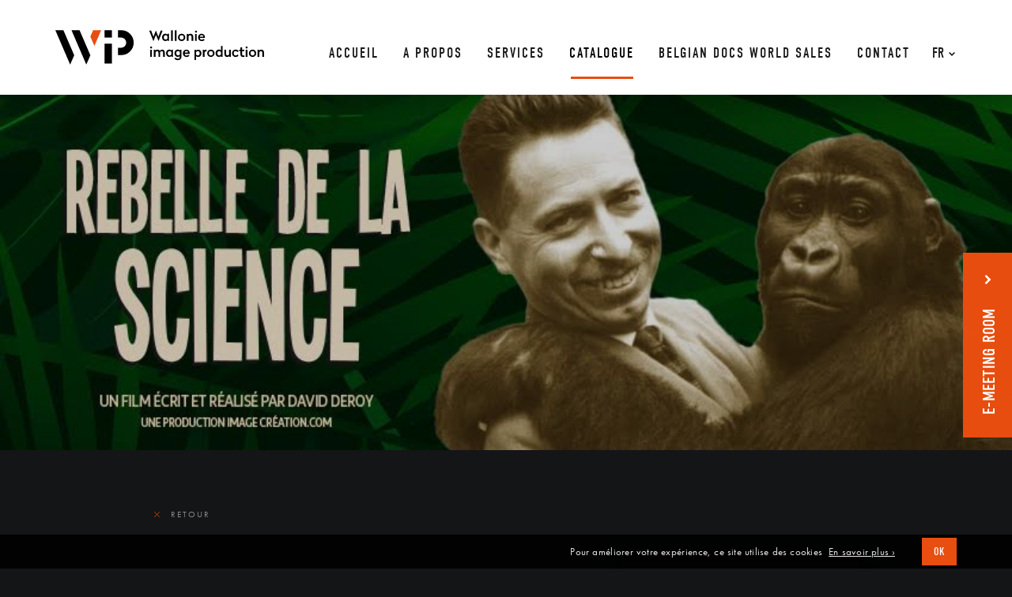

--- FILE ---
content_type: text/html; charset=UTF-8
request_url: https://www.wip.be/films/rebelle-de-la-science/
body_size: 31863
content:
<!DOCTYPE html>
<html lang="fr" style="margin-top:0px!important;">
<head>

    <!-- GENERAL META -->
    <meta charset="utf-8">
    <title>Wallonie Image Production</title>
    <meta name="format-detection" content="telephone=no">
    <meta name="viewport" content="width=device-width, initial-scale=1.0">

    <!-- TO BUILD -->
    <meta name="theme-color" content=""/>


        

        

        

          <!-- SINGLE PAGE META -->  

            

            

                        <meta name="description" content="Bernard Heuvelmans, père de la cryptozoologie, a passé sa vie à traquer les bêtes inconnues de la science. Portrait d’un scientifique passionné, également écrivain et chanteur de jazz, qui a inspiré Bob Morane et le yéti de Tintin au Tibet.
"/>
        
        <!-- FACEBOOK OG -->
        <meta property="fb:app_id" content="185450932112941"/>
        <meta property="og:site_name" content="Wallonie Image Production" />
        <meta property="og:title" content="REBELLE DE LA SCIENCE"/>
        <meta property="og:description" content="Bernard Heuvelmans, père de la cryptozoologie, a passé sa vie à traquer les bêtes inconnues de la science. Portrait d’un scientifique passionné, également écrivain et chanteur de jazz, qui a inspiré Bob Morane et le yéti de Tintin au Tibet.
"/>
        <meta property="og:image" content="https://www.wip.be/wp-content/uploads/2019/05/Banner.jpg"/>
        <meta property="og:url" content="https://www.wip.be/films/rebelle-de-la-science"/>



    <!-- APP VARIABLES -->
    <script>
        var appInfo = {
            home        : 'https://www.wip.be' + '/',
            catalog     : 'https://www.wip.be/catalogue/',
            isLoggedIn  : '',
            theme       : 'https://www.wip.be/wp-content/themes/WIP' + '/',
            title       : 'Wallonie Image Production',
            nonce: '09bcc9b29d'
        }
    </script>


    <!-- WPML ? -->
            <script>
            appInfo.lang = 'fr';
            appInfo.home_wpml = 'https://www.wip.be/';
        </script>
    

    <!-- GOOGLE ANALYTICS / TAG MANAGER -->
	<script async src="https://www.googletagmanager.com/gtag/js?id=UA-120370696-1"></script>
	<script>
        window.dataLayer = window.dataLayer || [];
        function gtag(){dataLayer.push(arguments);}
        gtag('js', new Date());
        gtag('config', 'UA-120370696-1');
	</script>

    
    <!-- CSS -->
    <link rel="stylesheet" type="text/css" href="https://www.wip.be/wp-content/themes/WIP/dist/application.css?v=0.1.0"/>

    <!-- UPDATE CSS -->
    <style>
	

	
</style>
    <!-- FONTS -->
    <script src="//use.typekit.net/wvs7qrs.js"></script>
    <script>try{Typekit.load();}catch(e){}</script>

    <!-- FAVICONS  -->
    <link rel="yandex-tableau-widget" href="https://www.wip.be/wp-content/themes/WIP/assets/favicons/yandex-browser-manifest.json">
<link rel="manifest" href="https://www.wip.be/wp-content/themes/WIP/assets/favicons/manifest.json">
<meta name="mobile-web-app-capable" content="yes">
<meta name="theme-color" content="rgba(0,0,0,0)">
<meta name="application-name" content="Wallonie Image Production">
<link rel="icon" type="image/png" sizes="32x32" href="https://www.wip.be/wp-content/themes/WIP/assets/favicons/favicon-32x32.png">
<link rel="icon" type="image/png" sizes="16x16" href="https://www.wip.be/wp-content/themes/WIP/assets/favicons/favicon-16x16.png">
<link rel="shortcut icon" href="https://www.wip.be/wp-content/themes/WIP/assets/favicons/favicon.ico"><link rel="apple-touch-icon" sizes="57x57" href="https://www.wip.be/wp-content/themes/WIP/assets/favicons/apple-touch-icon-57x57.png">
<link rel="apple-touch-icon" sizes="60x60" href="https://www.wip.be/wp-content/themes/WIP/assets/favicons/apple-touch-icon-60x60.png">
<link rel="apple-touch-icon" sizes="72x72" href="https://www.wip.be/wp-content/themes/WIP/assets/favicons/apple-touch-icon-72x72.png">
<link rel="apple-touch-icon" sizes="76x76" href="https://www.wip.be/wp-content/themes/WIP/assets/favicons/apple-touch-icon-76x76.png">
<link rel="apple-touch-icon" sizes="114x114" href="https://www.wip.be/wp-content/themes/WIP/assets/favicons/apple-touch-icon-114x114.png">
<link rel="apple-touch-icon" sizes="120x120" href="https://www.wip.be/wp-content/themes/WIP/assets/favicons/apple-touch-icon-120x120.png">
<link rel="apple-touch-icon" sizes="144x144" href="https://www.wip.be/wp-content/themes/WIP/assets/favicons/apple-touch-icon-144x144.png">
<link rel="apple-touch-icon" sizes="152x152" href="https://www.wip.be/wp-content/themes/WIP/assets/favicons/apple-touch-icon-152x152.png">
<link rel="apple-touch-icon" sizes="180x180" href="https://www.wip.be/wp-content/themes/WIP/assets/favicons/apple-touch-icon-180x180.png">
<meta name="apple-mobile-web-app-capable" content="yes">
<meta name="apple-mobile-web-app-status-bar-style" content="black-translucent">
<meta name="apple-mobile-web-app-title" content="Wallonie Image Production">
<meta name="msapplication-TileColor" content="rgba(0,0,0,0)">
<meta name="msapplication-TileImage" content="https://www.wip.be/wp-content/themes/WIP/assets/favicons/mstile-144x144.png">
<meta name="msapplication-config" content="https://www.wip.be/wp-content/themes/WIP/assets/favicons/browserconfig.xml">
    <!-- WP HEAD -->
    <meta name='robots' content='max-image-preview:large' />
<link rel="alternate" hreflang="en-us" href="https://www.wip.be/en/films/rebelle-de-la-science/" />
<link rel="alternate" hreflang="fr-fr" href="https://www.wip.be/films/rebelle-de-la-science/" />
<link rel="alternate" hreflang="x-default" href="https://www.wip.be/films/rebelle-de-la-science/" />
<link rel='dns-prefetch' href='//maps.googleapis.com' />
<link rel='stylesheet' id='wp-block-library-css' href='https://www.wip.be/wp-includes/css/dist/block-library/style.min.css?ver=6.6.4' type='text/css' media='all' />
<style id='classic-theme-styles-inline-css' type='text/css'>
/*! This file is auto-generated */
.wp-block-button__link{color:#fff;background-color:#32373c;border-radius:9999px;box-shadow:none;text-decoration:none;padding:calc(.667em + 2px) calc(1.333em + 2px);font-size:1.125em}.wp-block-file__button{background:#32373c;color:#fff;text-decoration:none}
</style>
<style id='global-styles-inline-css' type='text/css'>
:root{--wp--preset--aspect-ratio--square: 1;--wp--preset--aspect-ratio--4-3: 4/3;--wp--preset--aspect-ratio--3-4: 3/4;--wp--preset--aspect-ratio--3-2: 3/2;--wp--preset--aspect-ratio--2-3: 2/3;--wp--preset--aspect-ratio--16-9: 16/9;--wp--preset--aspect-ratio--9-16: 9/16;--wp--preset--color--black: #000000;--wp--preset--color--cyan-bluish-gray: #abb8c3;--wp--preset--color--white: #ffffff;--wp--preset--color--pale-pink: #f78da7;--wp--preset--color--vivid-red: #cf2e2e;--wp--preset--color--luminous-vivid-orange: #ff6900;--wp--preset--color--luminous-vivid-amber: #fcb900;--wp--preset--color--light-green-cyan: #7bdcb5;--wp--preset--color--vivid-green-cyan: #00d084;--wp--preset--color--pale-cyan-blue: #8ed1fc;--wp--preset--color--vivid-cyan-blue: #0693e3;--wp--preset--color--vivid-purple: #9b51e0;--wp--preset--gradient--vivid-cyan-blue-to-vivid-purple: linear-gradient(135deg,rgba(6,147,227,1) 0%,rgb(155,81,224) 100%);--wp--preset--gradient--light-green-cyan-to-vivid-green-cyan: linear-gradient(135deg,rgb(122,220,180) 0%,rgb(0,208,130) 100%);--wp--preset--gradient--luminous-vivid-amber-to-luminous-vivid-orange: linear-gradient(135deg,rgba(252,185,0,1) 0%,rgba(255,105,0,1) 100%);--wp--preset--gradient--luminous-vivid-orange-to-vivid-red: linear-gradient(135deg,rgba(255,105,0,1) 0%,rgb(207,46,46) 100%);--wp--preset--gradient--very-light-gray-to-cyan-bluish-gray: linear-gradient(135deg,rgb(238,238,238) 0%,rgb(169,184,195) 100%);--wp--preset--gradient--cool-to-warm-spectrum: linear-gradient(135deg,rgb(74,234,220) 0%,rgb(151,120,209) 20%,rgb(207,42,186) 40%,rgb(238,44,130) 60%,rgb(251,105,98) 80%,rgb(254,248,76) 100%);--wp--preset--gradient--blush-light-purple: linear-gradient(135deg,rgb(255,206,236) 0%,rgb(152,150,240) 100%);--wp--preset--gradient--blush-bordeaux: linear-gradient(135deg,rgb(254,205,165) 0%,rgb(254,45,45) 50%,rgb(107,0,62) 100%);--wp--preset--gradient--luminous-dusk: linear-gradient(135deg,rgb(255,203,112) 0%,rgb(199,81,192) 50%,rgb(65,88,208) 100%);--wp--preset--gradient--pale-ocean: linear-gradient(135deg,rgb(255,245,203) 0%,rgb(182,227,212) 50%,rgb(51,167,181) 100%);--wp--preset--gradient--electric-grass: linear-gradient(135deg,rgb(202,248,128) 0%,rgb(113,206,126) 100%);--wp--preset--gradient--midnight: linear-gradient(135deg,rgb(2,3,129) 0%,rgb(40,116,252) 100%);--wp--preset--font-size--small: 13px;--wp--preset--font-size--medium: 20px;--wp--preset--font-size--large: 36px;--wp--preset--font-size--x-large: 42px;--wp--preset--spacing--20: 0.44rem;--wp--preset--spacing--30: 0.67rem;--wp--preset--spacing--40: 1rem;--wp--preset--spacing--50: 1.5rem;--wp--preset--spacing--60: 2.25rem;--wp--preset--spacing--70: 3.38rem;--wp--preset--spacing--80: 5.06rem;--wp--preset--shadow--natural: 6px 6px 9px rgba(0, 0, 0, 0.2);--wp--preset--shadow--deep: 12px 12px 50px rgba(0, 0, 0, 0.4);--wp--preset--shadow--sharp: 6px 6px 0px rgba(0, 0, 0, 0.2);--wp--preset--shadow--outlined: 6px 6px 0px -3px rgba(255, 255, 255, 1), 6px 6px rgba(0, 0, 0, 1);--wp--preset--shadow--crisp: 6px 6px 0px rgba(0, 0, 0, 1);}:where(.is-layout-flex){gap: 0.5em;}:where(.is-layout-grid){gap: 0.5em;}body .is-layout-flex{display: flex;}.is-layout-flex{flex-wrap: wrap;align-items: center;}.is-layout-flex > :is(*, div){margin: 0;}body .is-layout-grid{display: grid;}.is-layout-grid > :is(*, div){margin: 0;}:where(.wp-block-columns.is-layout-flex){gap: 2em;}:where(.wp-block-columns.is-layout-grid){gap: 2em;}:where(.wp-block-post-template.is-layout-flex){gap: 1.25em;}:where(.wp-block-post-template.is-layout-grid){gap: 1.25em;}.has-black-color{color: var(--wp--preset--color--black) !important;}.has-cyan-bluish-gray-color{color: var(--wp--preset--color--cyan-bluish-gray) !important;}.has-white-color{color: var(--wp--preset--color--white) !important;}.has-pale-pink-color{color: var(--wp--preset--color--pale-pink) !important;}.has-vivid-red-color{color: var(--wp--preset--color--vivid-red) !important;}.has-luminous-vivid-orange-color{color: var(--wp--preset--color--luminous-vivid-orange) !important;}.has-luminous-vivid-amber-color{color: var(--wp--preset--color--luminous-vivid-amber) !important;}.has-light-green-cyan-color{color: var(--wp--preset--color--light-green-cyan) !important;}.has-vivid-green-cyan-color{color: var(--wp--preset--color--vivid-green-cyan) !important;}.has-pale-cyan-blue-color{color: var(--wp--preset--color--pale-cyan-blue) !important;}.has-vivid-cyan-blue-color{color: var(--wp--preset--color--vivid-cyan-blue) !important;}.has-vivid-purple-color{color: var(--wp--preset--color--vivid-purple) !important;}.has-black-background-color{background-color: var(--wp--preset--color--black) !important;}.has-cyan-bluish-gray-background-color{background-color: var(--wp--preset--color--cyan-bluish-gray) !important;}.has-white-background-color{background-color: var(--wp--preset--color--white) !important;}.has-pale-pink-background-color{background-color: var(--wp--preset--color--pale-pink) !important;}.has-vivid-red-background-color{background-color: var(--wp--preset--color--vivid-red) !important;}.has-luminous-vivid-orange-background-color{background-color: var(--wp--preset--color--luminous-vivid-orange) !important;}.has-luminous-vivid-amber-background-color{background-color: var(--wp--preset--color--luminous-vivid-amber) !important;}.has-light-green-cyan-background-color{background-color: var(--wp--preset--color--light-green-cyan) !important;}.has-vivid-green-cyan-background-color{background-color: var(--wp--preset--color--vivid-green-cyan) !important;}.has-pale-cyan-blue-background-color{background-color: var(--wp--preset--color--pale-cyan-blue) !important;}.has-vivid-cyan-blue-background-color{background-color: var(--wp--preset--color--vivid-cyan-blue) !important;}.has-vivid-purple-background-color{background-color: var(--wp--preset--color--vivid-purple) !important;}.has-black-border-color{border-color: var(--wp--preset--color--black) !important;}.has-cyan-bluish-gray-border-color{border-color: var(--wp--preset--color--cyan-bluish-gray) !important;}.has-white-border-color{border-color: var(--wp--preset--color--white) !important;}.has-pale-pink-border-color{border-color: var(--wp--preset--color--pale-pink) !important;}.has-vivid-red-border-color{border-color: var(--wp--preset--color--vivid-red) !important;}.has-luminous-vivid-orange-border-color{border-color: var(--wp--preset--color--luminous-vivid-orange) !important;}.has-luminous-vivid-amber-border-color{border-color: var(--wp--preset--color--luminous-vivid-amber) !important;}.has-light-green-cyan-border-color{border-color: var(--wp--preset--color--light-green-cyan) !important;}.has-vivid-green-cyan-border-color{border-color: var(--wp--preset--color--vivid-green-cyan) !important;}.has-pale-cyan-blue-border-color{border-color: var(--wp--preset--color--pale-cyan-blue) !important;}.has-vivid-cyan-blue-border-color{border-color: var(--wp--preset--color--vivid-cyan-blue) !important;}.has-vivid-purple-border-color{border-color: var(--wp--preset--color--vivid-purple) !important;}.has-vivid-cyan-blue-to-vivid-purple-gradient-background{background: var(--wp--preset--gradient--vivid-cyan-blue-to-vivid-purple) !important;}.has-light-green-cyan-to-vivid-green-cyan-gradient-background{background: var(--wp--preset--gradient--light-green-cyan-to-vivid-green-cyan) !important;}.has-luminous-vivid-amber-to-luminous-vivid-orange-gradient-background{background: var(--wp--preset--gradient--luminous-vivid-amber-to-luminous-vivid-orange) !important;}.has-luminous-vivid-orange-to-vivid-red-gradient-background{background: var(--wp--preset--gradient--luminous-vivid-orange-to-vivid-red) !important;}.has-very-light-gray-to-cyan-bluish-gray-gradient-background{background: var(--wp--preset--gradient--very-light-gray-to-cyan-bluish-gray) !important;}.has-cool-to-warm-spectrum-gradient-background{background: var(--wp--preset--gradient--cool-to-warm-spectrum) !important;}.has-blush-light-purple-gradient-background{background: var(--wp--preset--gradient--blush-light-purple) !important;}.has-blush-bordeaux-gradient-background{background: var(--wp--preset--gradient--blush-bordeaux) !important;}.has-luminous-dusk-gradient-background{background: var(--wp--preset--gradient--luminous-dusk) !important;}.has-pale-ocean-gradient-background{background: var(--wp--preset--gradient--pale-ocean) !important;}.has-electric-grass-gradient-background{background: var(--wp--preset--gradient--electric-grass) !important;}.has-midnight-gradient-background{background: var(--wp--preset--gradient--midnight) !important;}.has-small-font-size{font-size: var(--wp--preset--font-size--small) !important;}.has-medium-font-size{font-size: var(--wp--preset--font-size--medium) !important;}.has-large-font-size{font-size: var(--wp--preset--font-size--large) !important;}.has-x-large-font-size{font-size: var(--wp--preset--font-size--x-large) !important;}
:where(.wp-block-post-template.is-layout-flex){gap: 1.25em;}:where(.wp-block-post-template.is-layout-grid){gap: 1.25em;}
:where(.wp-block-columns.is-layout-flex){gap: 2em;}:where(.wp-block-columns.is-layout-grid){gap: 2em;}
:root :where(.wp-block-pullquote){font-size: 1.5em;line-height: 1.6;}
</style>
<link rel='stylesheet' id='wpml-blocks-css' href='https://www.wip.be/wp-content/plugins/sitepress-multilingual-cms/dist/css/blocks/styles.css?ver=4.6.13' type='text/css' media='all' />
<link rel="canonical" href="https://www.wip.be/films/rebelle-de-la-science/" />
<meta name="generator" content="WPML ver:4.6.13 stt:1,4;" />
   
</head>







<body itemscope itemtype="http://schema.org/WebPage" class="">    
    <div id="body_wrapper" data-ng-app="app" ng-controller="GeneralCtrl"> 

 <!-- BANNER MAIN NAVIGATION -->
<div id="header_behind" class="banner"></div>


<header id="header" class="banner home">
    <div class="background"></div>
    
    <div class="banner-content">
        <div class="content">

            <!-- LOGO -->
            <a class="logo-container home" href="https://www.wip.be/" ng-click="toTop('header', $event)">
                <div class="logo-image">
                    <svg xmlns="http://www.w3.org/2000/svg" viewBox="-2070 91 263.973 43.5"><defs><style>.a{fill:#e84e0f;}</style></defs><g transform="translate(-2070 91)"><g transform="translate(118.708 0.099)"><g transform="translate(0 0.396)"><path d="M131.592,13.778h0l-3.27-7.927-3.171,7.927h-.1L119.8.5h2.477l2.874,7.828L128.223.5h.1l3.072,7.828L134.267.5h2.477Z" transform="translate(-119.8 -0.5)"/></g><g transform="translate(16.251 4.261)"><path d="M143.037,5.688l.1-1.09h1.883v9.017h-1.883l-.1-1.09a3.207,3.207,0,0,1-2.774,1.189c-2.477,0-4.063-1.982-4.063-4.657S137.885,4.4,140.263,4.4A3.523,3.523,0,0,1,143.037,5.688ZM138.38,9.156c0,1.685.991,2.774,2.378,2.774a2.54,2.54,0,0,0,2.18-1.288V7.67a2.353,2.353,0,0,0-2.18-1.288C139.371,6.382,138.38,7.472,138.38,9.156Z" transform="translate(-136.2 -4.4)"/></g><g transform="translate(27.646)"><path d="M149.88,13.576H147.7V.1h2.18Z" transform="translate(-147.7 -0.1)"/></g><g transform="translate(32.402)"><path d="M154.68,13.576H152.5V.1h2.18Z" transform="translate(-152.5 -0.1)"/></g><g transform="translate(36.366 4.36)"><path d="M165.814,9.157a4.657,4.657,0,1,1-9.314,0,4.657,4.657,0,1,1,9.314,0Zm-7.134,0a2.594,2.594,0,0,0,2.477,2.774,2.534,2.534,0,0,0,2.477-2.774,2.493,2.493,0,1,0-4.954,0Z" transform="translate(-156.5 -4.5)"/></g><g transform="translate(47.563 4.36)"><path d="M175.925,8.364v5.252h-2.18V8.464a1.775,1.775,0,0,0-1.784-1.982A2.224,2.224,0,0,0,169.98,7.77v5.846H167.8V4.7h1.883l.1.991A3.419,3.419,0,0,1,172.457,4.5C174.637,4.5,175.925,5.986,175.925,8.364Z" transform="translate(-167.8 -4.5)"/></g><g transform="translate(57.868 0.386)"><path d="M180.776,1.788a1.288,1.288,0,1,1-2.576,0A1.312,1.312,0,0,1,179.488.5,1.2,1.2,0,0,1,180.776,1.788Zm-.3,11.792H178.3V4.662h2.18Z" transform="translate(-178.2 -0.489)"/></g><g transform="translate(61.831 4.36)"><path d="M190.821,9.058v.793h-6.342a2.137,2.137,0,0,0,2.378,2.18,2.687,2.687,0,0,0,2.18-.991l1.486,1.189a4.474,4.474,0,0,1-3.765,1.585A4.4,4.4,0,0,1,182.2,9.157,4.352,4.352,0,0,1,186.56,4.5C189.433,4.5,190.821,6.581,190.821,9.058Zm-6.342-.793h4.261a2.032,2.032,0,0,0-2.081-2.081A2.056,2.056,0,0,0,184.479,8.265Z" transform="translate(-182.2 -4.5)"/></g><g transform="translate(1.09 20.501)"><path d="M123.476,22.088a1.288,1.288,0,0,1-2.576,0,1.312,1.312,0,0,1,1.288-1.288A1.2,1.2,0,0,1,123.476,22.088Zm-.3,11.792H121V24.962h2.18Z" transform="translate(-120.9 -20.789)"/></g><g transform="translate(5.846 24.475)"><path d="M133.231,26.385A3.788,3.788,0,0,1,136.3,24.8c2.081,0,3.27,1.585,3.27,3.864v5.252h-2.18V28.764c0-1.189-.595-1.982-1.685-1.982a2.346,2.346,0,0,0-1.982,1.288v5.846h-2.18V28.764c0-1.189-.595-1.982-1.685-1.982a2.484,2.484,0,0,0-1.982,1.288v5.846H125.7V25h1.883l.1.991a3.419,3.419,0,0,1,2.675-1.189A2.9,2.9,0,0,1,133.231,26.385Z" transform="translate(-125.7 -24.8)"/></g><g transform="translate(21.304 24.376)"><path d="M148.137,25.988l.1-1.09h1.883v9.017h-1.883l-.1-1.09a3.207,3.207,0,0,1-2.774,1.189c-2.477,0-4.063-1.982-4.063-4.657s1.685-4.657,4.063-4.657A3.523,3.523,0,0,1,148.137,25.988Zm-4.657,3.468c0,1.685.991,2.774,2.378,2.774a2.54,2.54,0,0,0,2.18-1.288V27.97a2.353,2.353,0,0,0-2.18-1.288C144.471,26.682,143.48,27.772,143.48,29.456Z" transform="translate(-141.3 -24.7)"/></g><g transform="translate(31.808 24.376)"><path d="M158.935,25.988l.1-1.09h1.883v8.72c0,2.874-1.883,4.558-4.756,4.558a5.412,5.412,0,0,1-4.261-1.883l1.387-1.387a3.666,3.666,0,0,0,2.874,1.387,2.471,2.471,0,0,0,2.576-2.675v-.694a3.234,3.234,0,0,1-2.675,1.09c-2.378,0-4.063-1.982-4.063-4.657s1.684-4.657,4.063-4.657A3.587,3.587,0,0,1,158.935,25.988Zm-4.657,3.369c0,1.685.991,2.774,2.378,2.774a2.54,2.54,0,0,0,2.18-1.288V27.97a2.353,2.353,0,0,0-2.18-1.288A2.431,2.431,0,0,0,154.278,29.357Z" transform="translate(-151.9 -24.7)"/></g><g transform="translate(42.608 24.475)"><path d="M171.421,29.358v.793h-6.342a2.137,2.137,0,0,0,2.378,2.18,2.687,2.687,0,0,0,2.18-.991l1.486,1.189a4.474,4.474,0,0,1-3.765,1.585,4.4,4.4,0,0,1-4.558-4.657,4.352,4.352,0,0,1,4.36-4.657C170.033,24.8,171.421,26.881,171.421,29.358Zm-6.342-.793h4.261a2.032,2.032,0,0,0-2.081-2.081A2.058,2.058,0,0,0,165.079,28.565Z" transform="translate(-162.8 -24.8)"/></g><g transform="translate(57.174 24.57)"><path d="M186.418,29.458c0,2.675-1.685,4.657-4.063,4.657a3.381,3.381,0,0,1-2.675-1.09V37.98H177.5V25h1.883l.1,1.09a3.207,3.207,0,0,1,2.774-1.189C184.733,24.8,186.418,26.783,186.418,29.458Zm-6.738-1.486v2.973a2.353,2.353,0,0,0,2.18,1.288c1.387,0,2.378-1.09,2.378-2.774s-.991-2.774-2.378-2.774A2.54,2.54,0,0,0,179.68,27.972Z" transform="translate(-177.5 -24.896)"/></g><g transform="translate(67.777 24.475)"><path d="M192.956,26.881h-.2a2.879,2.879,0,0,0-2.378,1.387v5.648H188.2V25h1.883l.1,1.189a3.107,3.107,0,0,1,2.675-1.387v2.081Z" transform="translate(-188.2 -24.8)"/></g><g transform="translate(73.326 24.475)"><path d="M203.114,29.457a4.657,4.657,0,1,1-4.657-4.657A4.531,4.531,0,0,1,203.114,29.457Zm-7.134,0a2.594,2.594,0,0,0,2.477,2.774,2.534,2.534,0,0,0,2.477-2.774,2.594,2.594,0,0,0-2.477-2.774A2.534,2.534,0,0,0,195.98,29.457Z" transform="translate(-193.8 -24.8)"/></g><g transform="translate(83.928 20.016)"><path d="M213.319,33.875h-1.883l-.1-1.09a3.207,3.207,0,0,1-2.774,1.189c-2.477,0-4.063-1.982-4.063-4.657s1.685-4.657,4.063-4.657a3.381,3.381,0,0,1,2.675,1.09V20.3h2.18V33.875Zm-6.639-4.459c0,1.685.991,2.774,2.378,2.774a2.54,2.54,0,0,0,2.18-1.288V27.93a2.353,2.353,0,0,0-2.18-1.288C207.671,26.642,206.68,27.732,206.68,29.416Z" transform="translate(-204.5 -20.3)"/></g><g transform="translate(95.125 24.673)"><path d="M223.826,33.918h-1.883l-.1-.991a3.207,3.207,0,0,1-2.774,1.189c-2.081,0-3.27-1.486-3.27-3.864V25h2.18v5.153c0,1.189.595,1.982,1.685,1.982a2.506,2.506,0,0,0,2.081-1.288V25h2.18v8.918Z" transform="translate(-215.8 -25)"/></g><g transform="translate(104.737 24.475)"><path d="M233.923,26.782l-1.585,1.189a2.377,2.377,0,0,0-2.081-1.288,2.479,2.479,0,0,0-2.477,2.774,2.479,2.479,0,0,0,2.477,2.774,2.377,2.377,0,0,0,2.081-1.288l1.486,1.189a4.007,4.007,0,0,1-3.666,1.982,4.475,4.475,0,0,1-4.657-4.657,4.451,4.451,0,0,1,4.558-4.657A4.119,4.119,0,0,1,233.923,26.782Z" transform="translate(-225.5 -24.8)"/></g><g transform="translate(113.655 21.7)"><path d="M238.364,24.973h2.675v1.784h-2.675V30.72a1.381,1.381,0,0,0,1.387,1.486,1.721,1.721,0,0,0,1.189-.3l.595,1.685a3.408,3.408,0,0,1-1.982.5,3.076,3.076,0,0,1-3.369-3.369V26.756H234.5V24.973h1.684V22h2.18Z" transform="translate(-234.5 -22)"/></g><g transform="translate(121.879 20.501)"><path d="M245.376,22.088a1.288,1.288,0,0,1-2.576,0,1.312,1.312,0,0,1,1.288-1.288C244.881,20.7,245.376,21.3,245.376,22.088Zm-.2,11.792H243V24.962h2.18Z" transform="translate(-242.8 -20.789)"/></g><g transform="translate(126.041 24.475)"><path d="M256.314,29.457a4.657,4.657,0,1,1-4.657-4.657A4.531,4.531,0,0,1,256.314,29.457Zm-7.134,0a2.594,2.594,0,0,0,2.477,2.774,2.534,2.534,0,0,0,2.477-2.774,2.594,2.594,0,0,0-2.477-2.774A2.534,2.534,0,0,0,249.18,29.457Z" transform="translate(-247 -24.8)"/></g><g transform="translate(137.139 24.475)"><path d="M266.325,28.664v5.252h-2.18V28.764a1.775,1.775,0,0,0-1.784-1.982,2.224,2.224,0,0,0-1.982,1.288v5.846H258.2V25h1.883l.1.991a3.419,3.419,0,0,1,2.675-1.189C265.136,24.8,266.325,26.385,266.325,28.664Z" transform="translate(-258.2 -24.8)"/></g></g><g transform="translate(62.228 17.043)"><rect width="9.314" height="25.169"/></g><g transform="translate(62.228)"><rect width="9.314" height="9.314"/></g><g transform="translate(20.412)"><path d="M20.6,0,39.328,43.5,44.48,31.708,30.806,0Z" transform="translate(-20.6)"/></g><g transform="translate(44.293)"><path class="a" d="M58.374,0H48.168L44.7,8.026l5.054,11.891Z" transform="translate(-44.7)"/></g><path d="M0,0,18.728,43.5,23.88,31.708,10.206,0Z"/><g transform="translate(79.271)"><path d="M84.063,31.51H80V22.2h4.063a6.442,6.442,0,0,0,0-12.882H80V0h4.063a15.755,15.755,0,0,1,0,31.51Z" transform="translate(-80)"/></g></g></svg>                </div>
            </a>

            <!-- WPML-->
            <div class="wpml-container home">
<div
	 class="wpml-ls-statics-shortcode_actions wpml-ls wpml-ls-legacy-dropdown js-wpml-ls-legacy-dropdown">
	<ul>

		<li tabindex="0" class="wpml-ls-slot-shortcode_actions wpml-ls-item wpml-ls-item-fr wpml-ls-current-language wpml-ls-last-item wpml-ls-item-legacy-dropdown">
			<a href="#" class="js-wpml-ls-item-toggle wpml-ls-item-toggle">
                <span class="wpml-ls-native">Fr</span></a>

			<ul class="wpml-ls-sub-menu">
				
					<li class="wpml-ls-slot-shortcode_actions wpml-ls-item wpml-ls-item-en wpml-ls-first-item">
						<a href="https://www.wip.be/en/films/rebelle-de-la-science/" class="wpml-ls-link">
                            <span class="wpml-ls-display">En</span></a>
					</li>

							</ul>

		</li>

	</ul>
</div>
</div>
            <!-- MENU 1 -->
            <nav id="nav_desktop" class="home">
                <ul id="menu-menu-principal" class="menu"><li id="menu-item-2003" class="menu-item menu-item-type-post_type menu-item-object-page menu-item-home menu-item-2003"><a href="https://www.wip.be/"><span data-hover="Accueil">Accueil</span></a></li>
<li id="menu-item-1117" class="menu-item menu-item-type-post_type menu-item-object-page menu-item-1117"><a href="https://www.wip.be/a-propos/"><span data-hover="A propos">A propos</span></a></li>
<li id="menu-item-1118" class="menu-item menu-item-type-post_type menu-item-object-page menu-item-1118"><a href="https://www.wip.be/services/"><span data-hover="Services">Services</span></a></li>
<li id="menu-item-156" class="menu-item menu-item-type-post_type_archive menu-item-object-films menu-item-156 current-menu-ancestor"><a href="https://www.wip.be/catalogue/"><span data-hover="Catalogue">Catalogue</span></a></li>
<li id="menu-item-4390" class="orange-menu menu-item menu-item-type-custom menu-item-object-custom menu-item-4390"><a target="_blank" rel="noopener" href="https://www.wip.be/e-meeting-room/#1"><span data-hover="BELGIAN DOCS WORLD SALES">BELGIAN DOCS WORLD SALES</span></a></li>
<li id="menu-item-1116" class="menu-item menu-item-type-post_type menu-item-object-page menu-item-1116"><a href="https://www.wip.be/contact/"><span data-hover="Contact">Contact</span></a></li>
</ul>            </nav>


            <!-- MENU BTN -->
            <button id="menu_button" type="button" aria-haspopup="true" aria-label="Navigation" aria-controls="menu" class="home">
                <span class="menu">Menu</span>
                <!-- <span class="hamburger-box">
                    <span class="hamburger-inner"></span>
                </span> -->
            </button>

        </div>
    </div>
</header>


<!-- HAMBURGER -->
<div id="hamburger_container" class="home">
    <button class="hamburger hamburger--squeeze" type="button" aria-haspopup="true" aria-label="Navigation" aria-controls="menu">
        <span class="hamburger-box">
            <span class="hamburger-inner"></span>
        </span>
    </button>
</div>


<!-- OVERLAY FOR MOBILE MENU -->
<div class="page-overlay"></div>

<!-- NAV MOBILE CONTAINER -->
<div id="nav_mobile_container">
    <nav id="nav_mobile">

        <!-- WPML-->
        
<div class="wpml-ls-statics-footer wpml-ls wpml-ls-legacy-list-horizontal">
	<ul><li class="wpml-ls-slot-footer wpml-ls-item wpml-ls-item-en wpml-ls-first-item wpml-ls-item-legacy-list-horizontal">
				<a href="https://www.wip.be/en/films/rebelle-de-la-science/" class="wpml-ls-link">
                    <span class="wpml-ls-display">En</span></a>
			</li><li class="wpml-ls-slot-footer wpml-ls-item wpml-ls-item-fr wpml-ls-current-language wpml-ls-last-item wpml-ls-item-legacy-list-horizontal">
				<a href="https://www.wip.be/films/rebelle-de-la-science/" class="wpml-ls-link">
                    <span class="wpml-ls-native">Fr</span></a>
			</li></ul>
</div>

        <a class="bar-top l1" href="#"><p></p></a>

        <!-- MENU 1 -->
        <ul id="menu-menu-principal-1" class="menu"><li class="menu-item menu-item-type-post_type menu-item-object-page menu-item-home menu-item-2003"><a href="https://www.wip.be/"><span data-hover="Accueil">Accueil</span></a></li>
<li class="menu-item menu-item-type-post_type menu-item-object-page menu-item-1117"><a href="https://www.wip.be/a-propos/"><span data-hover="A propos">A propos</span></a></li>
<li class="menu-item menu-item-type-post_type menu-item-object-page menu-item-1118"><a href="https://www.wip.be/services/"><span data-hover="Services">Services</span></a></li>
<li class="menu-item menu-item-type-post_type_archive menu-item-object-films menu-item-156 current-menu-ancestor"><a href="https://www.wip.be/catalogue/"><span data-hover="Catalogue">Catalogue</span></a></li>
<li class="orange-menu menu-item menu-item-type-custom menu-item-object-custom menu-item-4390"><a target="_blank" rel="noopener" href="https://www.wip.be/e-meeting-room/#1"><span data-hover="BELGIAN DOCS WORLD SALES">BELGIAN DOCS WORLD SALES</span></a></li>
<li class="menu-item menu-item-type-post_type menu-item-object-page menu-item-1116"><a href="https://www.wip.be/contact/"><span data-hover="Contact">Contact</span></a></li>
</ul>
        <!-- SOCIAL ICONS -->
        



<div class="social-icons desktop">

    <ul>

                <li when-visible="up">
            <a  class="icon-container facebook" 
                href="https://www.facebook.com/Wallonie-Image-Production-207337482931861/" 
                title="Facebook" target="_blank" rel="noopener">
                <div class="icon facebook">
                    <!-- AVEC ROND -->
<!-- <svg xmlns:xlink="http://www.w3.org/1999/xlink" viewBox="0 0 60 60"><path class="st0" d="M30,0C13.5,0,0,13.5,0,30c0,16.5,13.5,30,30,30c16.5,0,30-13.5,30-30C60,13.5,46.5,0,30,0z"/><path class="st1" d="M32.3,22.4c0-1.2,0.8-1.5,1.4-1.5h3.4v-5.3l-4.7,0c-5.3,0-6.5,3.9-6.5,6.5v3.5h-3v5.4h3v15.4h6.4V31.1h4.3l0.6-5.4h-4.9V22.4z"/></svg> -->


<!-- SANS ROND -->
<svg xmlns:xlink="http://www.w3.org/1999/xlink" viewBox="0 0 60 60"><path class="st0" d="M32.3,22.4c0-1.2,0.8-1.5,1.4-1.5h3.4v-5.3l-4.7,0c-5.3,0-6.5,3.9-6.5,6.5v3.5h-3v5.4h3v15.4h6.4V31.1h4.3l0.6-5.4h-4.9V22.4z"/></svg>                </div>
            </a>
        </li>
        
        
        
                <li when-visible="up">
            <a  class="icon-container vimeo" 
                href="https://vimeo.com/wallonieimageproduction" 
                title="Vimeo" target="_blank" rel="noopener">
                <div class="icon vimeo">
                    <!-- AVEC ROND -->
<!-- <svg xmlns:xlink="http://www.w3.org/1999/xlink" viewBox="0 0 60 60">
	<path class="st0" d="M30,0.1C13.5,0.1,0.1,13.5,0.1,30c0,16.5,13.4,29.9,29.9,29.9c16.5,0,29.9-13.4,29.9-29.9C59.9,13.5,46.5,0.1,30,0.1z"/>
	<path class="st1" d="M38.6,19.2c-3.5-0.1-5.8,1.8-7,5.8c0.6-0.3,1.2-0.4,1.8-0.4c1.3,0,1.8,0.7,1.7,2.1c-0.1,0.9-0.6,2.1-1.7,3.7c-1,1.6-1.8,2.5-2.3,2.5c-0.7,0-1.3-1.3-1.8-3.8c-0.2-0.7-0.5-2.6-1-5.7c-0.4-2.8-1.6-4.2-3.6-4c-0.8,0.1-2,0.8-3.7,2.2c-1.2,1.1-2.4,2.2-3.6,3.2l1.2,1.5c1.1-0.8,1.8-1.2,1.9-1.2c0.9,0,1.7,1.3,2.4,4c0.7,2.5,1.3,4.9,2,7.4c1,2.7,2.2,4,3.7,4c2.3,0,5.2-2.2,8.6-6.6c3.3-4.2,4.9-7.5,5.1-9.9C42.4,20.9,41.2,19.3,38.6,19.2L38.6,19.2z M38.6,19.2"/>
</svg> -->


<!-- SANS ROND -->
<svg xmlns:xlink="http://www.w3.org/1999/xlink" viewBox="0 0 60 60"><path class="st0" d="M38.6,19.2c-3.5-0.1-5.8,1.8-7,5.8c0.6-0.3,1.2-0.4,1.8-0.4c1.3,0,1.8,0.7,1.7,2.1c-0.1,0.9-0.6,2.1-1.7,3.7c-1,1.6-1.8,2.5-2.3,2.5c-0.7,0-1.3-1.3-1.8-3.8c-0.2-0.7-0.5-2.6-1-5.7c-0.4-2.8-1.6-4.2-3.6-4c-0.8,0.1-2,0.8-3.7,2.2c-1.2,1.1-2.4,2.2-3.6,3.2l1.2,1.5c1.1-0.8,1.8-1.2,1.9-1.2c0.9,0,1.7,1.3,2.4,4c0.7,2.5,1.3,4.9,2,7.4c1,2.7,2.2,4,3.7,4c2.3,0,5.2-2.2,8.6-6.6c3.3-4.2,4.9-7.5,5.1-9.9C42.4,20.9,41.2,19.3,38.6,19.2L38.6,19.2z M38.6,19.2"/></svg>

        
                </div>
            </a>
        </li>
        
        
        
                <li when-visible="up">
            <a  class="icon-container linkedin" 
                href="https://www.linkedin.com/company/23305691/" 
                title="Linkedin" target="_blank" rel="noopener">
                <div class="icon linkedin">
                    <!-- AVEC ROND -->
<!-- <svg xmlns:xlink="http://www.w3.org/1999/xlink" viewBox="0 0 60 60"><path class="st0" d="M30,0C13.4,0,0,13.4,0,30c0,16.6,13.4,30,30,30c16.6,0,30-13.4,30-30C60,13.4,46.6,0,30,0z M23.1,42.5H17V21.1h6.1V42.5z M20.2,19.8c-1.6,0-2.9-1.3-2.9-2.9c0-1.6,1.3-2.9,2.9-2.9c1.6,0,2.9,1.3,2.9,2.9C23.1,18.6,21.8,19.8,20.2,19.8zM44.4,42.5h-6.1V29.3c0-1.5-0.4-2.6-2.3-2.6c-3.2,0-3.8,2.6-3.8,2.6v13.2h-6.1V21.1h6.1v2c0.9-0.7,3.1-2,6.1-2c2,0,6.1,1.2,6.1,8.3V42.5z"/></svg> -->


<!-- SANS ROND -->
<svg xmlns:xlink="http://www.w3.org/1999/xlink" viewBox="0 0 12.8 12.8">
<path class="st0" d="M4.5,10H3V4.6h1.5V10zM3.8,4.3C3.4,4.3,3.1,4,3.1,3.6c0-0.4,0.3-0.7,0.7-0.7c0.4,0,0.7,0.3,0.7,0.7C4.5,4,4.2,4.3,3.8,4.3L3.8,4.3zM9.9,10H8.4V6.7C8.4,6.3,8.3,6,7.8,6c-0.8,0-1,0.7-1,0.7V10H5.3V4.6h1.5v0.5C7.1,5,7.6,4.6,8.4,4.6c0.5,0,1.5,0.3,1.5,2.1V10z M9.9,10"/>
</svg>                </div>
            </a>
        </li>
            </ul>
</div>
        <!-- LOGO SMALL -->
        <a class="logo-container" href="https://www.wip.be/">
            <div class="logo">
                <svg xmlns="http://www.w3.org/2000/svg" viewBox="0 0 50.043 21.991">
  <g id="Groupe_1199" data-name="Groupe 1199" transform="translate(-93 -335)">
    <g id="Groupe_186" data-name="Groupe 186" transform="translate(124.459 343.616)">
      <rect id="Rectangle_47" data-name="Rectangle 47" class="cls-1" width="4.709" height="12.724"/>
    </g>
    <g id="Groupe_187" data-name="Groupe 187" transform="translate(124.459 335)">
      <rect id="Rectangle_48" data-name="Rectangle 48" class="cls-1" width="4.709" height="4.709"/>
    </g>
    <g id="Groupe_188" data-name="Groupe 188" transform="translate(103.319 335)">
      <path id="Tracé_190" data-name="Tracé 190" class="cls-1" d="M20.6,0l9.468,21.991,2.6-5.961L25.76,0Z" transform="translate(-20.6)"/>
    </g>
    <g id="Groupe_190" data-name="Groupe 190" transform="translate(115.392 335)">
      <g id="Groupe_189" data-name="Groupe 189">
        <path id="Tracé_191" data-name="Tracé 191" class="cls-1" d="M51.613,0h-5.16L44.7,4.058l2.555,6.011Z" transform="translate(-44.7)"/>
      </g>
    </g>
    <g id="Groupe_191" data-name="Groupe 191" transform="translate(93 335)">
      <path id="Tracé_192" data-name="Tracé 192" class="cls-1" d="M0,0,9.468,21.991l2.6-5.961L5.16,0Z"/>
    </g>
    <g id="Groupe_192" data-name="Groupe 192" transform="translate(133.075 335)">
      <path id="Tracé_193" data-name="Tracé 193" class="cls-1" d="M82.054,15.93H80V11.221h2.054a3.256,3.256,0,0,0,0-6.512H80V0h2.054a7.965,7.965,0,0,1,0,15.93Z" transform="translate(-80)"/>
    </g>
  </g>
</svg>
            </div>
        </a>
        
    </nav>
</div>

<div id="loading_bar" class="home"></div>






<!-- MAIN -->
<main id="main" role="main">

<div class="single films" ng-controller="FilmCtrl as vm" ng-init="vm.getFilm('https://vimeo.com/253412823', 'VIMEO')">

   
    <!-- BANNER TOP -->

        <div class="banner top">

                <div class="image" back-img="https://www.wip.be/wp-content/uploads/2019/05/Banner.jpg">
            <div class="overlay"></div>
        </div>
        
        <div class="banner-content">
            <div class="content">
                <div class="bloc-container">
                    <div class="bloc">   
                        <div class="icon-play" ng-class="{'visible':vm.trailerReady}" ng-click="openLightboxFilm()">
                            <svg xmlns="http://www.w3.org/2000/svg" viewBox="0 0 100.389 100.389">
                                  <g transform="translate(-750 -420.277)">
                                    <g transform="translate(752 422.277)">
                                      <circle id="Ellipse_5" data-name="Ellipse 5" class="cls-1" cx="48.194" cy="48.194" r="48.194" transform="translate(0 0)"/>
                                      <g id="Groupe_110" data-name="Groupe 110" transform="translate(32.929 18.242)">
                                        <path id="Tracé_132" data-name="Tracé 132" class="cls-2" d="M24.4,54.009l40.34-21.834L53.778,26.247,24.4,42.146Z" transform="translate(-24.402 -1.347)"/>
                                        <g id="Groupe_109" data-name="Groupe 109" transform="translate(0 9)">
                                          <path id="Tracé_133" data-name="Tracé 133" class="cls-2" d="M24.4,16.555V28.42l7.467,4.041,10.96-5.931Z" transform="translate(-24.402 -16.555)"/>
                                        </g>
                                      </g>
                                    </g>
                                  </g>
                                </svg>                        </div>   
                    </div>
                </div>
            </div>
        </div>
    </div>
    



    <!-- BANNER TITRES -->
    <div class="banner titres">
        <div class="banner-content">
            <div class="content">


                <!-- RETOUR -->
                <a href="./" class="btn-retour goBack" when-visible="fade">
                    <div class="icon">
                        <svg xmlns="http://www.w3.org/2000/svg" viewBox="0 0 8.656 8.656">
                            <g id="small-remove" transform="translate(-3.793 -3.793)">
                                <line id="Ligne_212" data-name="Ligne 212" class="cls-1" y1="7.242" x2="7.242" transform="translate(4.5 4.5)"/>
                                <line id="Ligne_213" data-name="Ligne 213" class="cls-1" x1="7.242" y1="7.242" transform="translate(4.5 4.5)"/>
                            </g>
                        </svg>
                    </div>
                    <p>{{'RETOUR' | translate}}</p>
                </a>


                <div class="titre-container">
                    <h1 class="titre" when-visible="fade">REBELLE DE LA SCIENCE</h1>
                    <div class="sous-titre" when-visible="fade">
                        <span class="genre"></span>
                        <span class="realisateurs">
                            Deroy David                                                    </span>
                    </div>
                </div>

                                <div class="monetary" when-visible="fade">
                    <ul>
                                                                            <li when-visible="fade">
                                <div class="icon">
                                    <svg xmlns="http://www.w3.org/2000/svg" viewBox="0 0 11.995 12">
  <g id="Groupe_1277" data-name="Groupe 1277" transform="translate(-1064 -957)">
    <path id="Tracé_89" data-name="Tracé 89" class="cls-1" d="M18.735,17.888a.853.853,0,1,1-.853-.853.854.854,0,0,1,.853.853Zm0,0" transform="translate(1052.116 945.111)"/>
    <path id="Tracé_90" data-name="Tracé 90" class="cls-1" d="M10.24,1.757a6,6,0,0,0-8.485,8.485A6,6,0,0,0,10.24,1.757ZM6.005,10.875l.009-3.041A1.835,1.835,0,0,1,4.7,4.7a.16.16,0,0,1,.016-.015L2.557,2.528A4.728,4.728,0,0,1,6.028,1.1L6.018,4.167A1.833,1.833,0,0,1,7.309,7.281L9.477,9.448a4.729,4.729,0,0,1-3.472,1.428Zm0,0" transform="translate(1064 957)"/>
  </g>
</svg>                                </div>
                                <p><span class="type">DVD</span> : <button ng-controller="LightboxPaypalCtrl as vm" ng-click="openLightboxPaypal('REBELLE DE LA SCIENCE')">PAYPAL</button><span class="trait">|</span><button ng-controller="LightboxCommandeCtrl as vm" ng-click="openLightboxCommande('REBELLE DE LA SCIENCE')">{{'VIREMENT' | translate}}</button></p>
                            </li>
                                            </ul>
                                        <div class="mention">
                        <div class="icon">
                            <svg xmlns="http://www.w3.org/2000/svg" viewBox="0 0 16.081 13.888"><path id="Tracé_472" data-name="Tracé 472" class="cls-1" d="M0,13.888H16.081L8.04,0ZM8.771,11.7H7.309V10.233H8.771Zm0-2.924H7.309V5.848H8.771Z"/></svg>                        </div>
                        <p><p>Location/achat et commande uniquement pour un usage privé. Pour tout usage public, associatif, pédagogique, veuillez contacter <strong><a href="mailto:n.daras@wip.be" target="_blank" rel="noopener">Noémie Daras</a></strong></p>
</p>
                    </div>
                                    </div>
                            </div>
        </div>
    </div>



    <!-- BANNER MEDIUM -->
    <div class="banner medium" ng-controller="TabsCtrl as vm">
        <div class="banner-content">
            <div class="content">

                <nav id="nav_tabs" class="tabs mobile-off">
                    <ul>
                        <li ng-class="{'active' : vm.selectedTab == 1}" when-visible="fade">
                            <button ng-click="vm.selectTab(1)">{{"LE_FILM" | translate }}</button>
                        </li>
                        <li ng-class="{'active' : vm.selectedTab == 2}" when-visible="fade">
                            <button ng-click="vm.selectTab(2)">{{"EQUIPE" | translate }}</button>
                        </li>
                                                    <li ng-class="{'active' : vm.selectedTab == 3}" when-visible="fade">
                                <button ng-click="vm.selectTab(3)">{{"DIFFUSION" | translate }}</button>
                            </li>
                                            </ul>
                    <div class="trait" when-visible="width"></div>
                </nav>

                <div class="col-left">

                    <h4 class="image-container" when-visible="fade">
                        <!-- <div class="image" back-img="https://www.wip.be/wp-content/uploads/2019/05/Rebelle_affA2-495x700.jpg"></div> -->
                        <img src="https://www.wip.be/wp-content/uploads/2019/05/Rebelle_affA2-495x700.jpg">
                    </h4>


                    <!-- MODULE DE PARTAGE -->
                                        <div class="module-partage tablet-off">
                        <ul class="icons-container">
                            <li when-visible="up">
                                <button  class="icon-container facebook facebook-share"
                                    title="{{'PARTAGER_SUR_FACEBOOK' | translate}}" when-visible="fade" 
                                    data-titre="REBELLE DE LA SCIENCE"
                                    data-texte="Bernard Heuvelmans, père de la cryptozoologie, a passé sa vie à traquer les bêtes inconnues de la science. Portrait d’un scientifique passionné, également écrivain et chanteur de jazz, qui a inspiré Bob Morane et le yéti de Tintin au Tibet.
"
                                    data-lien="https://www.wip.be/films/rebelle-de-la-science/"
                                    data-image="https://www.wip.be/wp-content/uploads/2019/05/Banner.jpg" 
                                    >
                                    <div class="icon facebook"><!-- AVEC ROND -->
<!-- <svg xmlns:xlink="http://www.w3.org/1999/xlink" viewBox="0 0 60 60"><path class="st0" d="M30,0C13.5,0,0,13.5,0,30c0,16.5,13.5,30,30,30c16.5,0,30-13.5,30-30C60,13.5,46.5,0,30,0z"/><path class="st1" d="M32.3,22.4c0-1.2,0.8-1.5,1.4-1.5h3.4v-5.3l-4.7,0c-5.3,0-6.5,3.9-6.5,6.5v3.5h-3v5.4h3v15.4h6.4V31.1h4.3l0.6-5.4h-4.9V22.4z"/></svg> -->


<!-- SANS ROND -->
<svg xmlns:xlink="http://www.w3.org/1999/xlink" viewBox="0 0 60 60"><path class="st0" d="M32.3,22.4c0-1.2,0.8-1.5,1.4-1.5h3.4v-5.3l-4.7,0c-5.3,0-6.5,3.9-6.5,6.5v3.5h-3v5.4h3v15.4h6.4V31.1h4.3l0.6-5.4h-4.9V22.4z"/></svg></div>
                                </button>
                            </li>
                            <li when-visible="up">
                                <a  class="icon-container twitter"
                                    title="{{'PARTAGER_SUR_TWITTER' | translate}}" when-visible="fade" 
                                    rel="nofollow" target="_blank" data-count="none" 
                                    href="http://twitter.com/home?status=A voir!  https://www.wip.be/films/rebelle-de-la-science/">
                                    <div class="icon twitter"><!-- AVEC ROND -->
<!-- <svg xmlns:xlink="http://www.w3.org/1999/xlink" viewBox="0 0 60 60"><path class="st0" d="M30,0C13.5,0,0,13.5,0,30c0,16.5,13.5,30,30,30c16.5,0,30-13.5,30-30C60,13.5,46.5,0,30,0z"/><path class="st1" d="M46.1,21.6c-1.1,0.5-2.2,0.8-3.4,0.9c1.2-0.7,2.2-1.9,2.6-3.3c-1.2,0.7-2.4,1.2-3.8,1.5c-1.1-1.2-2.7-1.9-4.4-1.9c-3.3,0-6,2.7-6,6c0,0.5,0.1,0.9,0.2,1.4c-5-0.3-9.4-2.6-12.4-6.3c-0.5,0.9-0.8,1.9-0.8,3c0,2.1,1.1,3.9,2.7,5c-1,0-1.9-0.3-2.7-0.7v0.1c0,2.9,2.1,5.3,4.8,5.9c-0.5,0.1-1,0.2-1.6,0.2c-0.4,0-0.8,0-1.1-0.1c0.8,2.4,3,4.1,5.6,4.2C23.6,39,21,40,18.2,40c-0.5,0-1,0-1.4-0.1c2.7,1.7,5.8,2.7,9.2,2.7c11,0,17.1-9.1,17.1-17.1l0-0.8C44.2,23.9,45.3,22.8,46.1,21.6L46.1,21.6z M46.1,21.6"/></svg> -->


<!-- SANS ROND -->
<svg xmlns:xlink="http://www.w3.org/1999/xlink" viewBox="0 0 60 60"><path class="st1" d="M46.1,21.6c-1.1,0.5-2.2,0.8-3.4,0.9c1.2-0.7,2.2-1.9,2.6-3.3c-1.2,0.7-2.4,1.2-3.8,1.5c-1.1-1.2-2.7-1.9-4.4-1.9c-3.3,0-6,2.7-6,6c0,0.5,0.1,0.9,0.2,1.4c-5-0.3-9.4-2.6-12.4-6.3c-0.5,0.9-0.8,1.9-0.8,3c0,2.1,1.1,3.9,2.7,5c-1,0-1.9-0.3-2.7-0.7v0.1c0,2.9,2.1,5.3,4.8,5.9c-0.5,0.1-1,0.2-1.6,0.2c-0.4,0-0.8,0-1.1-0.1c0.8,2.4,3,4.1,5.6,4.2C23.6,39,21,40,18.2,40c-0.5,0-1,0-1.4-0.1c2.7,1.7,5.8,2.7,9.2,2.7c11,0,17.1-9.1,17.1-17.1l0-0.8C44.2,23.9,45.3,22.8,46.1,21.6L46.1,21.6z M46.1,21.6"/></svg></div>
                                </a>
                            </li>
                            <li when-visible="up">
                                                                                                <a  class="icon-container email"
                                    title="{{'PARTAGER_PAR_COURRIEL' | translate}}" when-visible="fade" 
                                    href="mailto:?subject=Wallonie Image Production | REBELLE DE LA SCIENCE &amp;body=%0D%0A%0D%0A%0D%0A%0D%0A%0D%0A%0D%0Ahttps://www.wip.be/films/rebelle-de-la-science/%0D%0A%0D%0A%0D%0A%0D%0A">
                                    <div class="icon email"><svg xmlns:xlink="http://www.w3.org/1999/xlink" viewBox="0 0 942.1 942.1"><path class="st0" d="M827.3,114.8H114.8c-49,0-88.6,40.1-88.6,89.1l-0.4,534.4c0,49,40.1,89.1,89.1,89.1h712.5c49,0,89.1-40.1,89.1-89.1V203.8C916.4,154.9,876.3,114.8,827.3,114.8M827.3,292.9L471,515.6L114.8,292.9v-89.1L471,426.5l356.3-222.7V292.9z"/></svg></div>
                                </a>
                            </li>
                        </ul>
                    </div>
                </div>


                <div class="col-right">

                    <nav id="nav_tabs" class="tabs mobile-on">
                        <ul>
                            <li ng-class="{'active' : vm.selectedTab == 1}" when-visible="fade">
                                <button ng-click="vm.selectTab(1)">{{"LE_FILM" | translate }}</button>
                            </li>
                            <li ng-class="{'active' : vm.selectedTab == 2}" when-visible="fade">
                                <button ng-click="vm.selectTab(2)">{{"EQUIPE" | translate }}</button>
                            </li>
                                                            <li ng-class="{'active' : vm.selectedTab == 3}" when-visible="fade">
                                    <button ng-click="vm.selectTab(3)">{{"DIFFUSION" | translate }}</button>
                                </li>
                                                    </ul>
                        <div class="trait" when-visible="width"></div>
                    </nav>

                    <ul>

                        <li class="le-film" ng-show="vm.selectedTab == 1">
                            <div class="intro" when-visible="fade"><p>Bernard Heuvelmans, père de la cryptozoologie, a passé sa vie à traquer les bêtes inconnues de la science. Portrait d’un scientifique passionné, également écrivain et chanteur de jazz, qui a inspiré Bob Morane et le yéti de Tintin au Tibet.</p>
</div>
                            <div class="texte format" when-visible="fade"><p>Dans les années 50, on s’attaque aux derniers sanctuaires encore inexplorés de la planète. Dans ce sillage, le scientifique Bernard Heuvelmans crée la « cryptozoologie » ou science des animaux cachés, et suscite l’engouement du public pour les créatures mystérieuses. Basée sur d’anciennes traditions orales et littéraires, la cryptozoologie donne crédit aux contes, mythes et légendes à travers le monde quant à l’existence de supposées créatures.</p>
</div>

                            <div class="infos-container">
                                                                                                    <p class="info-line" when-visible="fade">{{'DUREE' | translate}}: 60'</p>
                                                            </div>
                        </li>


                        <li class="equipe" ng-show="vm.selectedTab == 2">
                            <ul>
                                                                <li when-visible="fade">
                                    <h5 class="fonction">{{"ECRIT_ET_REALISE_PAR" | translate}}</h5>
                                    <p class="nom">
                                        Deroy David                                    </p>
                                    <div class="trait" when-visible="width"></div>
                                </li>
                                                                                                                                <li when-visible="fade">
                                    <h5 class="fonction">{{"IMAGE" | translate}}</h5>
                                    <p class="nom">Adrien Medy &amp; Tristan Galand</p>
                                    <div class="trait" when-visible="width"></div>
                                </li>
                                                                                                <li when-visible="fade">
                                    <h5 class="fonction">{{"SON" | translate}}</h5>
                                    <p class="nom">Leny Andrieux &amp; Manu Saubain</p>
                                    <div class="trait" when-visible="width"></div>
                                </li>
                                                                                                <li when-visible="fade">
                                    <h5 class="fonction">{{"MONTAGE_IMAGE" | translate}}</h5>
                                    <p class="nom">Thibaut Verly</p>
                                    <div class="trait" when-visible="width"></div>
                                </li>
                                                                                                <li when-visible="fade">
                                    <h5 class="fonction">{{"MONTAGE_SON_ET_MIX" | translate}}</h5>
                                    <p class="nom">Marc Mélia</p>
                                    <div class="trait" when-visible="width"></div>
                                </li>
                                                                                                <li when-visible="fade">
                                    <h5 class="fonction">{{"MUSIQUE" | translate}}</h5>
                                    <p class="nom">Clavier: Marc Mélia / Basse &amp; Percussions: Daniel Offerman </p>
                                    <div class="trait" when-visible="width"></div>
                                </li>
                                                                                                                                <li when-visible="fade">
                                    <h5 class="fonction">{{"VOIX" | translate}}</h5>
                                    <p class="nom">Didier Bezace</p>
                                    <div class="trait" when-visible="width"></div>
                                </li>
                                                                                                                                                                <li when-visible="fade">
                                    <h5 class="fonction">{{"PRODUCTION" | translate}}</h5>
                                    <p class="nom">Image Création.com</p>
                                    <div class="trait" when-visible="width"></div>
                                </li>
                                                                                                <li when-visible="fade">
                                    <h5 class="fonction">{{"PRODUCTEURS" | translate}}</h5>
                                    <p class="nom">Martine Barbé</p>
                                    <div class="trait" when-visible="width"></div>
                                </li>
                                                                                                <li when-visible="fade">
                                    <h5 class="fonction">{{"COPRODUCTION" | translate}}</h5>
                                    <p class="nom">Wallonie Image Production, RTBF, avec l'aide du Centre du Cinéma de la Fédération Wallonie Bruxelles, avec l'aide du Tax-Shelter du Gouvernement Fédéral belge, Casa Kafka pictures Tax Shelter. </p>
                                    <div class="trait" when-visible="width"></div>
                                </li>
                                                                                                								
                            </ul>
                        </li>
                        <li class="diffusion" ng-show="vm.selectedTab == 3">
                            <ul>
                                                                                                    <li when-visible="fade">
                                        <h4 class="type-diffusion">{{"PROJECTIONS" | translate}}</h4>
                                        <ul>
                                                                                        <li when-visible="fade">
                                                <p>
                                                    <span class="date">10 septembre 2022</span>
                                                    <span class="texte"> : Salon des Littératures Maudites (France)</span>
                                                </p>
                                            </li>
                                                                                        <div class="trait"></div>
                                        </ul>
                                    </li>
                                                                                                    <li when-visible="fade">
                                        <h4 class="type-diffusion">{{"FESTIVAL_SELECTION_PRIX" | translate}}</h4>
                                        <ul>
                                                                                        <li when-visible="fade">
                                                <p>
                                                    <span class="date">2019</span>
                                                    <span class="texte"> : Festival du Film de Lama (France)</span>
                                                </p>
                                            </li>
                                                                                        <div class="trait"></div>
                                        </ul>
                                    </li>
                                                            </ul>

                            <button class="voir-toutes-les-diffusions" when-visible="fade" ng-click="vm.showDiffusions()">
                                <div class="icon">
                                    <svg xmlns="http://www.w3.org/2000/svg" viewBox="0 0 9.271 10.039">
                                      <path id="Tracé_197" data-name="Tracé 197" class="cls-1" d="M0,5.02.817,5.9,4.056,2.4v7.636H5.215V2.4L8.448,5.91l.823-.891L4.635,0Z" transform="translate(9.271 10.039) rotate(180)"/>
                                    </svg>
                                </div>
                                <p>{{'VOIR_TOUTES_LES_DIFFUSIONS' | translate}}</p>
                            </button>
                        </li>
                    </ul>
                </div>

            </div>
        </div>
    </div>









    <!-- BANNER DU MEME AUTEUR -->
    <div class="banner du-meme-auteur">
        <div class="white-background"></div>
        <div class="banner-content">
            <div class="content">
                <div class="titres-container">
                    <h3 class="titre" when-visible="fade">{{'DU_MEME_AUTEUR' | translate}}</h3>
                    <a href="https://www.wip.be/catalogue/" class="lien" when-visible="fade"><p>{{'CATALOGUE' | translate}}</p></a>
                </div>

                <ul class="ul-slick">
                                            <li when-visible="fade">
                            <a class="inside" href="https://www.wip.be/films/manneken-swing/">

                                <img src="https://www.wip.be/wp-content/uploads/2018/04/affiche_A3_500x700_acf_cropped.jpg" alt="MANNEKEN SWING">
                                
                                <div class="image-container">
                                    <div class="image" back-img="https://www.wip.be/wp-content/uploads/2018/04/affiche_A3_500x700_acf_cropped.jpg"></div>
                                </div>
                                <!-- <div class="frame">
                                    <img ng-src="{{post.acf.couverture.sizes.single_couverture}}"></div>
                                </div> -->
                                <div class="infos-container">
                                    <h4 class="titre">MANNEKEN SWING</h4>
                                    <h6 class="realisateur">
                                        Deroy David,  Bechara Julien                                                                            </h6>
                                </div>
                            </a>
                        </li>
                                            <li when-visible="fade">
                            <a class="inside" href="https://www.wip.be/films/monsieur-etrimo/">

                                <img src="https://www.wip.be/wp-content/uploads/2018/05/jaquette_slim-1_500x700_acf_cropped.jpg" alt="MONSIEUR ETRIMO">
                                
                                <div class="image-container">
                                    <div class="image" back-img="https://www.wip.be/wp-content/uploads/2018/05/jaquette_slim-1_500x700_acf_cropped.jpg"></div>
                                </div>
                                <!-- <div class="frame">
                                    <img ng-src="{{post.acf.couverture.sizes.single_couverture}}"></div>
                                </div> -->
                                <div class="infos-container">
                                    <h4 class="titre">MONSIEUR ETRIMO</h4>
                                    <h6 class="realisateur">
                                        Deroy David,  Frances Matthieu                                                                            </h6>
                                </div>
                            </a>
                        </li>
                                    </ul>


                <div class="controls-container">

                    <!-- CONTROL PREV -->
                    <button class="prev control">
                        <div class="icon">
                            <svg xmlns:xlink="http://www.w3.org/1999/xlink" viewBox="0 0 40 40">
                                <path d="M29.7,6.2c1.1-1.1,1.1-2.9,0-3.9c-1.1-1.1-2.8-1.1-3.9,0L10.3,18c-1.1,1.1-1.1,2.9,0,3.9l15.4,15.7c1.1,1.1,2.8,1.1,3.9,0c1.1-1.1,1.1-2.9,0-3.9L17,20L29.7,6.2z"/>
                            </svg>
                        </div>
                    </button>

                    <!-- CONTROL NEXT -->
                    <button class="next control">
                        <div class="icon">
                            <svg xmlns:xlink="http://www.w3.org/1999/xlink" viewBox="0 0 40 40">
                                <path id="XMLID_1_" d="M10.3,33.8c-1.1,1.1-1.1,2.9,0,3.9c1.1,1.1,2.8,1.1,3.9,0L29.7,22c1.1-1.1,1.1-2.9,0-3.9L14.2,2.3c-1.1-1.1-2.8-1.1-3.9,0s-1.1,2.9,0,3.9L23,20L10.3,33.8z"/>
                            </svg>
                        </div>
                    </button>

                </div>
            </div>
        </div>
    </div>


<!-- CLOSING BANNER CONDITION -->



</div>
</main>




<!-- LIGHTBOX VIMEO -->
<div class="lightbox-vimeo-all-container" ng-controller="LightboxVimeoCtrl as vm" ng-class="{'active': globalVimeoON}">
    <!-- OVERLAY -->
<div class="page-overlay film" ng-click="closeLightboxFilm()" ng-if="filmON"></div>

<!-- LIGHTBOX VIMEO  -->
<div class="lightbox-container film" ng-click="closeLightboxFilm()" ng-if="filmON">
	
	
	<div class="lightbox film" ng-if="filmON_ready" ng-click="vm.prevent($event)" ng-style="{'background': vm.postCategory(film).acf.code_couleur}">
		<div class="inside">

			<h2 class="titre" ng-bind-html="current_title"></h2>

			<!-- CLOSE BTN -->
			<div class="close-btn" ng-click="closeLightboxFilm()">
				<div class="icon">
					<svg xmlns:xlink="http://www.w3.org/1999/xlink" viewBox="0 0 40 40">
						<line class="st0" ng-style="{'stroke': couleur}" x1="3" y1="3" x2="37" y2="37"/>
                        <line class="st0" ng-style="{'stroke': couleur}" x1="37" y1="3" x2="3" y2="37"/>
					</svg>
				</div>
			</div>
			
			<div class="video-container" ng-controller="FilmCtrl as vm" ng-bind-html="current_iframe"></div>

			<div class="infos-container" ng-if="categories">
				
				<div class="col-left">
					<div class="inside">
						<div class="module-infos format">
							
							<div class="bloc-date">
								<div class="bloc-titre">
									<div class="icon" include="'icon-date.html'"></div>
									<p>DATE DE TOURNAGE</p>
								</div>
								<p class="date" ng-bind-html="film.acf.date"></p>
							</div>

							<div class="bloc-lieu">
								<div class="bloc-titre">
									<div class="icon" include="'icon-googlemap.html'"></div>
									<p>LIEU</p>
								</div>
								<a class="lieu" href="{{film.acf.lien_googlemap}}" target="_blank" ng-click="vm.prevent($event)" title="Lien GoogleMap"><span>{{film.acf.lieu}}</span>({{vm.postCategory(film).name}})</a>
							</div>
							
						</div>
						

						<!-- MODULE DE PARTAGE -->
						<div class="module-partage tablet-off">
							<a  class="icon facebook" ng-controller="FacebookCtrl as vm"
								title="Partager ce film sur Facebook"
								ng-click="vm.fbShare(post, $event)" href="" include="'icon-facebook-seethru.html'">
							</a>
							<a  class="icon twitter"
								title="Partager ce film sur Twitter" 
							    rel="nofollow" target="_blank" data-count="none" 
							    href="http://twitter.com/home?status=A voir!  {{film.link}}" ng-click="vm.prevent($event)" include="'icon-twitter-seethru.html'">
							</a>
							<a  class="icon email"
								title="Partager ce film par courriel" 
							    href="mailto:?subject=Paroles d'enfants d'ici et d'ailleurs&amp;body=Bonjour!  %0D%0A%0D%0AJe voulais te partager ce court-métrage de paroles d'enfants: %0D%0A%0D%0A{{film.link}}%0D%0A%0D%0A%0D%0A%0D%0A" ng-click="vm.prevent($event)" include="'icon-email-seethru.html'">
							</a>
						</div>
					</div>
				</div>

				<div class="col-right format">

					<!-- CLOSE BTN -->
					<div class="close-btn" ng-click="closeLightboxFilm()">
						<div class="icon">
							<svg xmlns:xlink="http://www.w3.org/1999/xlink" viewBox="0 0 40 40">
								<line class="st0" ng-style="{'stroke': couleur}" x1="3" y1="3" x2="37" y2="37"/>
		                        <line class="st0" ng-style="{'stroke': couleur}" x1="37" y1="3" x2="3" y2="37"/>
							</svg>
						</div>
					</div>

					<p class="categorie" ng-bind-html="vm.postCategory(film).name"></p>
					<h2 class="titre-post" ng-bind-html="film.title.rendered | trusted"></h2>
					<p class="chapeau" ng-bind-html="film.acf.chapeau | trusted"></p>
					<div class="texte" ng-bind-html="film.acf.texte | trusted"></div>

					<!-- MODULE DE PARTAGE -->
					<div class="module-partage tablet-on">
						<a  class="icon facebook" ng-controller="FacebookCtrl as vm"
							title="Partager ce film sur Facebook"
							ng-click="vm.fbShare(post, $event)" href="" include="'icon-facebook-seethru.html'">
						</a>
						<a  class="icon twitter"
							title="Partager ce film sur Twitter" 
						    rel="nofollow" target="_blank" data-count="none" 
						    href="http://twitter.com/home?status=A voir!  {{film.link}}" ng-click="vm.prevent($event)" include="'icon-twitter-seethru.html'">
						</a>
						<a  class="icon email"
							title="Partager ce film par courriel" 
						    href="mailto:?subject=Paroles d'enfants d'ici et d'ailleurs&amp;body=Bonjour!  %0D%0A%0D%0AJe voulais te partager ce court-métrage de paroles d'enfants: %0D%0A%0D%0A{{film.link}}%0D%0A%0D%0A%0D%0A%0D%0A" ng-click="vm.prevent($event)" include="'icon-email-seethru.html'">
						</a>
					</div>

				</div>



			</div>

			
			

		</div>
	</div>
</div></div>

<!-- LIGHTBOX COMMANDE -->
<div class="lightbox-commande-all-container" ng-controller="LightboxCommandeCtrl as vm" ng-class="{'active': globalCommandeON}">
    <!-- OVERLAY -->
<div class="page-overlay commande" ng-click="closeLightboxCommande()" ng-if="commandeON" ng-style="{'background': couleur}">
	<div ng-hide="commandeON_ready">
		<div class="loader loader-white" ng-class="{'fadeOut': loaderOff}">
    <div class="loader-content">
        <div class="loader-circle"></div>
        <div class="loader-line-mask">
            <div class="loader-line"></div>
        </div>
    </div>
</div>	</div>
</div>



<!-- LIGHTBOX MESSAGE  -->
<div id="lightbox_container" class="lightbox-container commande" ng-click="closeLightboxCommande()" ng-if="commandeON">
	<div class="lightbox commande" ng-if="commandeON_ready" ng-click="$event.stopPropagation()">
		<div class="inside">

			<h3 class="titre" when-visible="fade">{{'COMMANDE_DE_DVD' | translate}} <span></span>{{'VIREMENT' | translate}}</h3>

							<p class="sous-titre" when-visible="fade">{{'PRIX_UNITAIRE' | translate}} : 17€ {{'TTC' | translate}}</p>
						<h2 class="titre-film" when-visible="fade"><span>{{vm.title}}</span></h2>
			<p class="texte" when-visible="fade">Veuillez compléter vos coordonnées afin de pouvoir prendre contact avec vous. Lorsque vous aurez terminé, n’oubliez pas de nous envoyer le formulaire, nos services prendront contact avec vous dans les plus brefs délais afin de conclure votre commande.
</p>
			<p class="remarque" when-visible="fade">Merci de ne pas effectuer de paiement avant d'avoir reçu un bon de commande de notre part.</p>


			<!-- CLOSE BTN -->
			<div class="close-btn" ng-click="closeLightboxCommande()">
				<div class="icon">
					<svg xmlns:xlink="http://www.w3.org/1999/xlink" viewBox="0 0 40 40">
						<line class="st0" x1="3" y1="3" x2="37" y2="37"/>
                        <line class="st0" x1="37" y1="3" x2="3" y2="37"/>
					</svg>
				</div>
			</div>


			<form name="vm.form" 
			    ng-submit="vm.submitForm(vm.form, $event)" ng-disabled="vm.disable_submit || vm.wait == true" novalidate ng-init="vm.init('info@wip.be')">


			    <!-- TOOLTIPS PAR DEFAUT -->
			    <script type="text/ng-template" id="form_messages">
			        <div ng-message="required"><span>{{'A_REMPLIR' | translate}}</span></div>
			        <div ng-message="minlength"><span>{{'TROP_COURT' | translate}}</span></div>
			        <div ng-message="maxlength"><span>{{'TROP_LONG' | translate}}</span></div>
			        <div ng-message="pattern"><span>{{'FORMAT_INVALIDE' | translate}}</span></div>
			        <div ng-message="email"><span>{{'EMAIL_INVALIDE' | translate}}</span></div>
			    </script>


				<input type="text" style="display:none!important" ng-init="vm.data.dvd_title = vm.title" ng-model="vm.data.dvd_title">

									<input type="number" style="display:none!important" ng-init="vm.data.dvd_price =17" ng-model="vm.data.dvd_price">
				

			    <!-- SELECT 1 (SELECTIZE.JQUERY) -->
			    <div id="select_container_1" class="container select job-advert left" when-visible="fade">
			        <div class="tooltip" role="alert">
			            <div class="files-missing"><span>{{"VEUILLEZ_CHOISIR_UNE_QUANTITE" | translate}}</span></div>
			        </div>
			        <label for="select_1">{{'QUANTITE' | translate}} *</label>
			        <select id="select_1" class="select" placeholder="{{'QUANTITE' | translate}} *"
			            ng-model="vm.data.quantity" ng-required="true">
			            <option value=""></option>  <!-- NEEDED TO MAKE PLACEHOLDER WORK -->
				        <option value="1">1</option>
				        <option value="2">2</option>
				        <option value="3">3</option>
				        <option value="4">4</option>
				        <option value="5">5</option>
				        <option value="6">6</option>
				        <option value="7">7</option>
				        <option value="8">8</option>
				        <option value="9">9</option>
				        <option value="10">10</option>
				        <option value="11">11</option>
				        <option value="12">12</option>
				        <option value="13">13</option>
				        <option value="14">14</option>
				        <option value="15">15</option>
				        <option value="16">16</option>
				        <option value="17">17</option>
				        <option value="18">18</option>
				        <option value="19">19</option>
				        <option value="20">20</option>
			        </select>
			    </div>



			    <!-- SELECT 2 (SELECTIZE.JQUERY) -->
			    <div id="select_container_2" class="container select expertise make-room right" when-visible="fade">
			        <div class="tooltip" role="alert">
			            <div class="files-missing"><span>{{"VEUILLEZ_CHOISIR_UNE_LIVRAISON" | translate}}</span></div>
			        </div>
			        <label for="select_2">{{'LIVRAISON' | translate}} *</label>
			        <select id="select_2" class="select" placeholder="{{'LIVRAISON' | translate}} *"
			            ng-model="vm.data.shipping_price" ng-required="true">
			            <option value=""></option>  <!-- NEEDED TO MAKE PLACEHOLDER WORK -->
			            <option value="2.92">&#8594; {{'BELGIQUE' | translate}}</option>
			            <option value="8.34">&#8594; {{'EUROPE' | translate}}</option>
			            <option value="9">&#8594; {{'RESTE_DU_MONDE' | translate}}</option>
			        </select>
			    </div>



			    <!-- NOM -->
			    <div class="nom container input left clear" when-visible="fade" bind-scroll-to=".lightbox-container">
			        <label for="last_name">{{'NOM' | translate}} *</label>
			        <input id="last_name" name="last_name" ng-required="true"
			            placeholder="{{'NOM' | translate}} *"
			            title="{{'NOM' | translate}}"
			            type="text" maxlength="20"
			            ng-model="vm.data.last_name"
			            ng-pattern="vm.regex.name"
			            ng-blur="vm.buildBlured(vm.form.last_name)"
			            ng-class="{'cross-has-shown': vm.form.last_name.cross_has_shown}"
			            ng-disabled="vm.disable_submit"/>

			        <div class="tooltip" ng-messages="vm.form.last_name.$error" role="alert">
			            <div ng-message="pattern"><span>{{'NOM_INVALIDE' | translate}}</span></div>
			            <div ng-messages-include="form_messages"></div>
			        </div>

			        <div class="icon-checked icon" 
			            ng-if="vm.form.last_name.$valid && vm.form.last_name.blured
			            || vm.form.$valid && vm.form.$pristine && vm.form.last_name.$dirty">
			            

<!-- VERSION 2 -->

<svg xmlns:xlink="http://www.w3.org/1999/xlink" viewBox="0 0 332.5 258.9">
<path class="st0" d="M329.2,40.3L292.1,3.3c-4.4-4.4-11.5-4.4-15.9,0L121.9,157.6L56.2,92c-4.4-4.4-11.5-4.4-15.9,0L3.3,129.1c-4.4,4.4-4.4,11.5,0,15.9l110.6,110.6c2.2,2.2,5.1,3.3,7.9,3.3s5.8-1.1,7.9-3.3L329.2,56.2c2.1-2.1,3.3-5,3.3-7.9S331.3,42.5,329.2,40.3"/>
</svg>			        </div>                                  
			        <div class="icon-circle icon"
			            ng-if="vm.form.last_name.$invalid && vm.form.last_name.blured && vm.form.last_name.$error.pattern 
			            || vm.form.$submitted && vm.form.last_name.$error.pattern 
			            || vm.form.last_name.$invalid && vm.form.last_name.$error.pattern && vm.form.last_name.cross_has_shown">
			            <svg xmlns:xlink="http://www.w3.org/1999/xlink" viewBox="0 0 40 40"><circle class="st0" cx="19.8" cy="20" r="18.5"/></svg>			        </div>
			        <div class="icon-cross icon"
			            ng-if="vm.form.last_name.$error.required && vm.form.last_name.$dirty"
			            ng-init="vm.form.last_name.cross_has_shown = true">
			            <svg xmlns:xlink="http://www.w3.org/1999/xlink" viewBox="0 0 40 40"><line class="st0" x1="4.3" y1="4.6" x2="35.7" y2="36.1"/><line class="st0" x1="35.7" y1="4.6" x2="4.3" y2="36.1"/></svg>			        </div>
			    </div>



			    <!-- PRENOM -->
			    <div class="prenom container input right" when-visible="fade" bind-scroll-to=".lightbox-container">
			        <label for="first_name">{{'PRENOM' | translate}} *</label>
			        <input id="first_name" name="first_name" ng-required="true"
			            placeholder="{{'PRENOM' | translate}} *"
			            title="{{'PRENOM' | translate}}"
			            type="text" maxlength="20"
			            ng-model="vm.data.first_name"
			            ng-pattern="vm.regex.name"
			            ng-blur="vm.buildBlured(vm.form.first_name)"
			            ng-class="{'cross-has-shown': vm.form.first_name.cross_has_shown}" 
			            ng-disabled="vm.disable_submit"/>

			        <div class="tooltip" ng-messages="vm.form.first_name.$error" role="alert">
			            <div ng-message="pattern"><span>{{'PRENOM_INVALIDE' | translate}}</span></div>
			            <div ng-messages-include="form_messages"></div>
			        </div>

			        <div class="icon-checked icon"
			            ng-if="vm.form.first_name.$valid && vm.form.first_name.blured
			            || vm.form.$valid && vm.form.$pristine && vm.form.first_name.$dirty">
			            

<!-- VERSION 2 -->

<svg xmlns:xlink="http://www.w3.org/1999/xlink" viewBox="0 0 332.5 258.9">
<path class="st0" d="M329.2,40.3L292.1,3.3c-4.4-4.4-11.5-4.4-15.9,0L121.9,157.6L56.2,92c-4.4-4.4-11.5-4.4-15.9,0L3.3,129.1c-4.4,4.4-4.4,11.5,0,15.9l110.6,110.6c2.2,2.2,5.1,3.3,7.9,3.3s5.8-1.1,7.9-3.3L329.2,56.2c2.1-2.1,3.3-5,3.3-7.9S331.3,42.5,329.2,40.3"/>
</svg>			        </div>
			        <div class="icon-circle icon"
			            ng-if="vm.form.first_name.$invalid && vm.form.first_name.blured && vm.form.first_name.$error.pattern 
			            || vm.form.$submitted && vm.form.first_name.$error.pattern 
			            || vm.form.first_name.$invalid && vm.form.first_name.$error.pattern && vm.form.first_name.cross_has_shown">
			            <svg xmlns:xlink="http://www.w3.org/1999/xlink" viewBox="0 0 40 40"><circle class="st0" cx="19.8" cy="20" r="18.5"/></svg>			        </div>
			        <div class="icon-cross icon"
			            ng-if="vm.form.first_name.$error.required && vm.form.first_name.$dirty"
			            ng-init="vm.form.first_name.cross_has_shown = true">
			            <svg xmlns:xlink="http://www.w3.org/1999/xlink" viewBox="0 0 40 40"><line class="st0" x1="4.3" y1="4.6" x2="35.7" y2="36.1"/><line class="st0" x1="35.7" y1="4.6" x2="4.3" y2="36.1"/></svg>			        </div>
			    </div>



			    <!-- EMAIL -->
			    <div class="email container input left" when-visible="fade" bind-scroll-to=".lightbox-container">
			        <label for="email">{{'EMAIL' | translate}} *</label>
			        <input id="email" name="email" 
			            placeholder="{{'EMAIL' | translate}} *" ng-required="true"
			            title="{{'EMAIL' | translate}}"
			            type="email" maxlength="35" 
			            ng-model="vm.data.email" 
			            ng-pattern="vm.regex.email" 
			            ng-blur="vm.buildBlured(vm.form.email)"
			            ng-class="{'cross-has-shown': vm.form.email.cross_has_shown}" 
			            ng-disabled="vm.disable_submit"/>

			        <div class="tooltip" ng-messages="vm.form.email.$error" role="alert">
			            <div ng-message="pattern"><span>{{'EMAIL_INVALIDE' | translate}}</span></div>
			            <div ng-messages-include="form_messages"></div>
			        </div>

			        <div class="icon-checked icon"
			            ng-if="vm.form.email.$valid && vm.form.email.blured 
			            || vm.form.email.$valid && vm.form.email.cross_has_shown 
			            || vm.form.$submitted && vm.form.email.$$attr.required && vm.form.email.$valid
			            || vm.form.$valid && vm.form.$pristine && vm.form.email.$dirty">
			            

<!-- VERSION 2 -->

<svg xmlns:xlink="http://www.w3.org/1999/xlink" viewBox="0 0 332.5 258.9">
<path class="st0" d="M329.2,40.3L292.1,3.3c-4.4-4.4-11.5-4.4-15.9,0L121.9,157.6L56.2,92c-4.4-4.4-11.5-4.4-15.9,0L3.3,129.1c-4.4,4.4-4.4,11.5,0,15.9l110.6,110.6c2.2,2.2,5.1,3.3,7.9,3.3s5.8-1.1,7.9-3.3L329.2,56.2c2.1-2.1,3.3-5,3.3-7.9S331.3,42.5,329.2,40.3"/>
</svg>			        </div>
			        <div class="icon-circle icon"
			            ng-if="vm.form.email.$invalid && vm.form.email.blured && vm.form.email.$error.pattern 
			            || vm.form.$submitted && vm.form.email.$error.pattern 
			            || vm.form.email.cross_has_shown && vm.form.email.$error.pattern">
			            <svg xmlns:xlink="http://www.w3.org/1999/xlink" viewBox="0 0 40 40"><circle class="st0" cx="19.8" cy="20" r="18.5"/></svg>			        </div>
			        <div class="icon-cross icon"
			            ng-if="vm.form.email.$error.required && vm.form.email.$dirty && vm.form.email.$invalid"
			            ng-init="vm.form.email.cross_has_shown = true">
			            <svg xmlns:xlink="http://www.w3.org/1999/xlink" viewBox="0 0 40 40"><line class="st0" x1="4.3" y1="4.6" x2="35.7" y2="36.1"/><line class="st0" x1="35.7" y1="4.6" x2="4.3" y2="36.1"/></svg>			        </div>
			    </div>


			     <!-- TVA -->
		        <div class="vat container input right" when-visible="fade" bind-scroll-to=".lightbox-container">
		            <label for="vat">{{'NUMERO_DE_TVA' | translate}}</label>
		            <input id="vat" name="vat" ng-required="false"
		                placeholder="{{'NUMERO_DE_TVA' | translate}}"
		                title="{{'NUMERO_DE_TVA' | translate}}"
		                type="text" maxlength="25" 
		                ng-model="vm.data.vat" 
		                ng-pattern="vm.regex.vat" 
		                ng-blur="vm.buildBlured(vm.form.vat)"
		                ng-class="{'cross-has-shown': vm.form.vat.cross_has_shown}"
		                ng-disabled="vm.disable_submit"/>

		            <div class="tooltip" ng-messages="vm.form.vat.$error" role="alert">
		                <div ng-message="pattern"><span>{{'NUMERO_DE_TVA_INVALIDE' | translate}}</span></div>
		                <div ng-messages-include="form_messages"></div>
		            </div>

		            <div class="icon-checked icon"
		                ng-if="vm.form.vat.$valid && vm.form.vat.blured 
		                || vm.form.$valid && vm.form.$pristine && vm.form.vat.$dirty">
		                		            </div>
		            <div class="icon-circle icon" 
		                ng-if="vm.form.vat.$invalid && vm.form.vat.blured && vm.form.vat.$error.pattern 
		                || vm.form.$submitted && vm.form.vat.$error.pattern 
		                || vm.form.vat.$invalid && vm.form.vat.$error.pattern && vm.form.vat.cross_has_shown">
		                		            </div>
		            <div class="icon-cross icon"
		                ng-if="vm.form.vat.$error.required && vm.form.vat.$dirty"
		                ng-init="vm.form.vat.cross_has_shown = true">
		                		            </div>
		        </div>


			    <!-- RUE -->
			    <div class="rue container input" when-visible="fade" bind-scroll-to=".lightbox-container">
			        <label for="street">{{'RUE_ET_NUMERO' | translate}} *</label>
			        <input id="street" name="street" ng-required="true"
			            placeholder="{{'RUE_ET_NUMERO' | translate}} *"
			            title="{{'RUE_ET_NUMERO' | translate}}"
			            type="text" maxlength="35" 
			            ng-model="vm.data.street"
			            ng-blur="vm.buildBlured(vm.form.street)"
			            ng-class="{'cross-has-shown': vm.form.street.cross_has_shown}" 
			            ng-disabled="vm.disable_submit"/>

			        <div class="tooltip" ng-messages="vm.form.street.$error" role="alert">
			            <div ng-message="pattern"><span>{{'RUE_ET_NUMERO_INVALIDES' | translate}}</span></div>
			            <div ng-messages-include="form_messages"></div>
			        </div>

			        <div class="icon-checked icon"
			            ng-if="vm.form.street.$valid && vm.form.street.blured
			            || vm.form.$valid && vm.form.$pristine && vm.form.street.$dirty">
			            

<!-- VERSION 2 -->

<svg xmlns:xlink="http://www.w3.org/1999/xlink" viewBox="0 0 332.5 258.9">
<path class="st0" d="M329.2,40.3L292.1,3.3c-4.4-4.4-11.5-4.4-15.9,0L121.9,157.6L56.2,92c-4.4-4.4-11.5-4.4-15.9,0L3.3,129.1c-4.4,4.4-4.4,11.5,0,15.9l110.6,110.6c2.2,2.2,5.1,3.3,7.9,3.3s5.8-1.1,7.9-3.3L329.2,56.2c2.1-2.1,3.3-5,3.3-7.9S331.3,42.5,329.2,40.3"/>
</svg>			        </div>
			        <div class="icon-cross icon"
			            ng-if="vm.form.street.$error.required && vm.form.street.$dirty"
			            ng-init="vm.form.street.cross_has_shown = true">
			            <svg xmlns:xlink="http://www.w3.org/1999/xlink" viewBox="0 0 40 40"><line class="st0" x1="4.3" y1="4.6" x2="35.7" y2="36.1"/><line class="st0" x1="35.7" y1="4.6" x2="4.3" y2="36.1"/></svg>			        </div>
			    </div>


			    <!-- CODE POSTAL -->
			    <div class="code-postal container input left" when-visible="fade" bind-scroll-to=".lightbox-container">
			        <label for="postcode">{{'CODE_POSTAL' | translate}} *</label>
			        <input id="postcode" name="postcode" ng-required="true"
			            placeholder="{{'CODE_POSTAL' | translate}} *"
			            title="{{'CODE_POSTAL' | translate}}"
			            type="tel" maxlength="5" 
			            ng-model="vm.data.postcode"
			            ng-pattern="vm.regex.postcode"
			            ng-blur="vm.buildBlured(vm.form.postcode)"
			            ng-class="{'cross-has-shown': vm.form.postcode.cross_has_shown}" 
			            ng-disabled="vm.disable_submit"/>

			        <div class="tooltip" ng-messages="vm.form.postcode.$error" role="alert">
			            <div ng-message="pattern"><span>{{'CODE_POSTAL_INVALIDE' | translate}}</span></div>
			            <div ng-messages-include="form_messages"></div>
			        </div>

			        <div class="icon-checked icon"
			            ng-if="vm.form.postcode.$valid && vm.form.postcode.blured
			            || vm.form.$submitted && vm.form.postcode.$$attr.required && vm.form.postcode.$valid
			            || vm.form.$valid && vm.form.$pristine && vm.form.postcode.$dirty">
			            

<!-- VERSION 2 -->

<svg xmlns:xlink="http://www.w3.org/1999/xlink" viewBox="0 0 332.5 258.9">
<path class="st0" d="M329.2,40.3L292.1,3.3c-4.4-4.4-11.5-4.4-15.9,0L121.9,157.6L56.2,92c-4.4-4.4-11.5-4.4-15.9,0L3.3,129.1c-4.4,4.4-4.4,11.5,0,15.9l110.6,110.6c2.2,2.2,5.1,3.3,7.9,3.3s5.8-1.1,7.9-3.3L329.2,56.2c2.1-2.1,3.3-5,3.3-7.9S331.3,42.5,329.2,40.3"/>
</svg>			        </div>
			        <div class="icon-circle icon"
			            ng-if="vm.form.postcode.$error.pattern && vm.form.postcode.blured 
			            || vm.form.$submitted && vm.form.postcode.$error.pattern 
			            || vm.form.postcode.$invalid && vm.form.postcode.cross_has_shown && vm.form.postcode.$error.pattern">
			            <svg xmlns:xlink="http://www.w3.org/1999/xlink" viewBox="0 0 40 40"><circle class="st0" cx="19.8" cy="20" r="18.5"/></svg>			        </div>
			        <div class="icon-cross icon" 
			            ng-if="vm.form.postcode.$error.required && vm.form.postcode.$dirty"
			            ng-init="vm.form.postcode.cross_has_shown = true">
			            <svg xmlns:xlink="http://www.w3.org/1999/xlink" viewBox="0 0 40 40"><line class="st0" x1="4.3" y1="4.6" x2="35.7" y2="36.1"/><line class="st0" x1="35.7" y1="4.6" x2="4.3" y2="36.1"/></svg>			        </div>
			    </div>


			    <!-- VILLE -->
			    <div class="ville container input right" when-visible="fade" bind-scroll-to=".lightbox-container">
			        <label for="city">{{'LOCALITE' | translate}} *</label>
			        <input id="city" name="city" ng-required="true"
			            placeholder="{{'LOCALITE' | translate}} *"
			            title="{{'LOCALITE' | translate}}"
			            type="text" maxlength="25" 
			            ng-model="vm.data.city" 
			            ng-pattern="vm.regex.city" 
			            ng-blur="vm.buildBlured(vm.form.city)"
			            ng-class="{'cross-has-shown': vm.form.city.cross_has_shown}"
			            ng-disabled="vm.disable_submit"/>

			        <div class="tooltip" ng-messages="vm.form.city.$error" role="alert">
			            <div ng-message="pattern"><span>{{'LOCALITE_INVALIDE' | translate}}</span></div>
			            <div ng-messages-include="form_messages"></div>
			        </div>

			        <div class="icon-checked icon"
			            ng-if="vm.form.city.$valid && vm.form.city.blured 
			            || vm.form.$valid && vm.form.$pristine && vm.form.city.$dirty">
			            

<!-- VERSION 2 -->

<svg xmlns:xlink="http://www.w3.org/1999/xlink" viewBox="0 0 332.5 258.9">
<path class="st0" d="M329.2,40.3L292.1,3.3c-4.4-4.4-11.5-4.4-15.9,0L121.9,157.6L56.2,92c-4.4-4.4-11.5-4.4-15.9,0L3.3,129.1c-4.4,4.4-4.4,11.5,0,15.9l110.6,110.6c2.2,2.2,5.1,3.3,7.9,3.3s5.8-1.1,7.9-3.3L329.2,56.2c2.1-2.1,3.3-5,3.3-7.9S331.3,42.5,329.2,40.3"/>
</svg>			        </div>
			        <div class="icon-circle icon" 
			            ng-if="vm.form.city.$invalid && vm.form.city.blured && vm.form.city.$error.pattern 
			            || vm.form.$submitted && vm.form.city.$error.pattern 
			            || vm.form.city.$invalid && vm.form.city.$error.pattern && vm.form.city.cross_has_shown">
			            <svg xmlns:xlink="http://www.w3.org/1999/xlink" viewBox="0 0 40 40"><circle class="st0" cx="19.8" cy="20" r="18.5"/></svg>			        </div>
			        <div class="icon-cross icon"
			            ng-if="vm.form.city.$error.required && vm.form.city.$dirty"
			            ng-init="vm.form.city.cross_has_shown = true">
			            <svg xmlns:xlink="http://www.w3.org/1999/xlink" viewBox="0 0 40 40"><line class="st0" x1="4.3" y1="4.6" x2="35.7" y2="36.1"/><line class="st0" x1="35.7" y1="4.6" x2="4.3" y2="36.1"/></svg>			        </div>
			    </div>


			    <!-- PAYS -->
			    <div class="country container input left" when-visible="fade" bind-scroll-to=".lightbox-container">
			        <label for="country">{{'PAYS' | translate}} *</label>
			        <input id="country" name="country" ng-required="true"
			            placeholder="{{'PAYS' | translate}} *"
			            title="{{'PAYS' | translate}}"
			            type="text" maxlength="25" 
			            ng-model="vm.data.country" 
			            ng-pattern="vm.regex.country" 
			            ng-blur="vm.buildBlured(vm.form.country)"
			            ng-class="{'cross-has-shown': vm.form.country.cross_has_shown}"
			            ng-disabled="vm.disable_submit"/>

			        <div class="tooltip" ng-messages="vm.form.country.$error" role="alert">
			            <div ng-message="pattern"><span>{{'VILLE_INVALIDE' | translate}}</span></div>
			            <div ng-messages-include="form_messages"></div>
			        </div>

			        <div class="icon-checked icon"
			            ng-if="vm.form.country.$valid && vm.form.country.blured 
			            || vm.form.$valid && vm.form.$pristine && vm.form.country.$dirty">
			            

<!-- VERSION 2 -->

<svg xmlns:xlink="http://www.w3.org/1999/xlink" viewBox="0 0 332.5 258.9">
<path class="st0" d="M329.2,40.3L292.1,3.3c-4.4-4.4-11.5-4.4-15.9,0L121.9,157.6L56.2,92c-4.4-4.4-11.5-4.4-15.9,0L3.3,129.1c-4.4,4.4-4.4,11.5,0,15.9l110.6,110.6c2.2,2.2,5.1,3.3,7.9,3.3s5.8-1.1,7.9-3.3L329.2,56.2c2.1-2.1,3.3-5,3.3-7.9S331.3,42.5,329.2,40.3"/>
</svg>			        </div>
			        <div class="icon-circle icon" 
			            ng-if="vm.form.country.$invalid && vm.form.country.blured && vm.form.country.$error.pattern 
			            || vm.form.$submitted && vm.form.country.$error.pattern 
			            || vm.form.country.$invalid && vm.form.country.$error.pattern && vm.form.country.cross_has_shown">
			            <svg xmlns:xlink="http://www.w3.org/1999/xlink" viewBox="0 0 40 40"><circle class="st0" cx="19.8" cy="20" r="18.5"/></svg>			        </div>
			        <div class="icon-cross icon"
			            ng-if="vm.form.country.$error.required && vm.form.country.$dirty"
			            ng-init="vm.form.country.cross_has_shown = true">
			            <svg xmlns:xlink="http://www.w3.org/1999/xlink" viewBox="0 0 40 40"><line class="st0" x1="4.3" y1="4.6" x2="35.7" y2="36.1"/><line class="st0" x1="35.7" y1="4.6" x2="4.3" y2="36.1"/></svg>			        </div>
			    </div>



				<div class="total container input right" when-visible="fade" bind-scroll-to=".lightbox-container">
					<p ng-if="vm.total">TOTAL {{'TTC' | translate}}:  <span ng-bind="vm.total"></span>&thinsp;€</p>
				</div>



			    <!-- MESSAGE -->
			    <div class="message container textarea" spellcheck="false" when-visible="fade" bind-scroll-to=".lightbox-container">
			        <label for="message">{{'COMMENTAIRE' | translate}}</label>
			        <textarea id="message" name="message" ng-required="false"
			            placeholder="{{'COMMENTAIRE' | translate}}"
			            title="{{'COMMENTAIRE' | translate}}"
			            msd-elastic="\n\n\n"
			            ng-model="vm.data.message"
			            ng-focus="vm.form.message.blured = false"
			            ng-blur="vm.form.message.blured = true"
			            ng-class="{
			                'cross-has-shown': vm.form.message.cross_has_shown,
			                'blured': vm.form.message.blured}"
			            ng-disabled="vm.disable_submit"/></textarea>

			        <div class="tooltip" ng-messages="vm.form.message.$error" role="alert">
			            <div ng-messages-include="form_messages"></div>
			        </div>
			        
			        <div class="icon-checked icon"
			            ng-if="vm.form.message.$valid && vm.form.message.blured
			            || vm.form.$valid && vm.form.$pristine && vm.form.message.$dirty">
			            

<!-- VERSION 2 -->

<svg xmlns:xlink="http://www.w3.org/1999/xlink" viewBox="0 0 332.5 258.9">
<path class="st0" d="M329.2,40.3L292.1,3.3c-4.4-4.4-11.5-4.4-15.9,0L121.9,157.6L56.2,92c-4.4-4.4-11.5-4.4-15.9,0L3.3,129.1c-4.4,4.4-4.4,11.5,0,15.9l110.6,110.6c2.2,2.2,5.1,3.3,7.9,3.3s5.8-1.1,7.9-3.3L329.2,56.2c2.1-2.1,3.3-5,3.3-7.9S331.3,42.5,329.2,40.3"/>
</svg>			        </div>
			        <div class="icon-circle icon"
			            ng-if="vm.form.message.$invalid && vm.form.message.$touched && vm.form.message.$error.pattern">
			            <svg xmlns:xlink="http://www.w3.org/1999/xlink" viewBox="0 0 40 40"><circle class="st0" cx="19.8" cy="20" r="18.5"/></svg>			        </div>
			        <div class="icon-cross icon"
			            ng-if="vm.form.message.$error.required && vm.form.message.$dirty"
			            ng-init="vm.form.message.cross_has_shown = true">
			            <svg xmlns:xlink="http://www.w3.org/1999/xlink" viewBox="0 0 40 40"><line class="st0" x1="4.3" y1="4.6" x2="35.7" y2="36.1"/><line class="st0" x1="35.7" y1="4.6" x2="4.3" y2="36.1"/></svg>			        </div>
			    </div>


				<!-- CHAMPS REQUIS -->
			    <div class="champs-requis" when-visible="fade"><p ng-hide="vm.disable_submit">* {{'CHAMPS_REQUIS' | translate}}</p></div>

				
				<!-- GDPR -->
			    <div id="gdpr_container" class="gdpr-container" when-visible="fade" bind-scroll-to=".lightbox-container">
			        <div class="tooltip gdpr" role="alert">
			            <div class="files-missing"><span>{{'VRAIMENT' | translate}}&thinsp;?</span></div>
			        </div>
			        <input id="gdpr" type="checkbox" ng-required="true" ng-model="vm.data.gdpr" ng-click="Test(vm.data.gdpr)">
			        <label for="gdpr"><div class="case"><span></span></div></label>
			        <p class="note">{{'JAI_LU_ET_ACCEPTE_LA' | translate}} <a href="https://www.wip.be/politique-de-protection-des-donnees-personnelles/" target="_blank" rel="noopener">{{'POLITIQUE_DE_CONFIDENTIALITE' | translate}}</a> *</p>
			    </div>

			    
			    <!-- RESPONSE BOXES -->
			    <div class="response_box-container" ng-if="vm.email_exists || vm.error" when-visible="fade">
			        <div class="response_box error" ng-if="vm.error">{{'UNE_ERREUR_EST_SURVENUE' | translate}}</div>
			        <div class="response_box error" ng-if="vm.email_exists">{{'ERREUR' | translate}}: {{'CET_EMAIL_EST_DEJA_INSCRIT' | translate}}.</div>
			    </div>

			    <!-- SUBMIT -->
			    <button type="submit" class="" when-visible="fade" ng-class="{'sent': vm.success, 'wait': vm.wait}" ng-disabled="vm.disable_submit || vm.wait == true" bind-scroll-to=".lightbox-container">
			        <p class="envoyer" ng-hide="vm.disable_submit || vm.wait">{{'ENVOYER' | translate}}</p>
			        <p class="sent" ng-if="vm.success">{{'MESSAGE_ENVOYE' | translate}} !</p>
			        <p class="wait" ng-if="vm.wait">{{'VEUILLEZ_PATIENTER' | translate}}</p>
			        <div class="icon envoyer" ng-hide="vm.disable_submit || vm.wait"></div>
			        <div class="waiting spinner" ng-if="false">
			            <div class="double-bounce1"></div>
			            <div class="double-bounce2"></div>
			        </div>
			    </button>

			</form>


		</div>
	</div>
</div></div>

<!-- LIGHTBOX PAYPAL -->
<div class="lightbox-paypal-all-container" ng-controller="LightboxPaypalCtrl as vm" ng-class="{'active': globalPaypalON}">
    <style>
	#error_message,
	#success_message {
		display: inline-block;
		width: 100%;
		height: 100%;
		text-align: center;
		font-size: 22px;
		display: none;

	}

	#success_message {
		color: green;
	}

	#error_message {
		color: red;
	}
</style>

<!-- OVERLAY -->
<div class="page-overlay paypal" ng-click="closeLightboxPaypal()" ng-if="paypalON" ng-style="{'background': couleur}">
	<div ng-hide="paypalON_ready">
		<div class="loader loader-white" ng-class="{'fadeOut': loaderOff}">
    <div class="loader-content">
        <div class="loader-circle"></div>
        <div class="loader-line-mask">
            <div class="loader-line"></div>
        </div>
    </div>
</div>	</div>
</div>





<!-- LIGHTBOX MESSAGE  -->
<div class="lightbox-container paypal" ng-click="closeLightboxPaypal()" ng-if="paypalON">
	<div class="lightbox paypal" ng-if="paypalON_ready" ng-click="$event.stopPropagation()">
		<div class="inside">

			<h2 class="titre" when-visible="fade">{{'COMMANDE_DE_DVD' | translate}} <span></span>PAYPAL</h2>

							<p class="sous-titre" when-visible="fade">{{'PRIX_UNITAIRE' | translate}} : 17€ {{'TTC' | translate}}</p>
						<h2 class="titre-film" when-visible="fade"><span>{{vm.title}}</span></h2>


			
			<!-- CLOSE BTN -->
			<div class="close-btn" ng-click="closeLightboxPaypal()">
				<div class="icon">
					<svg xmlns:xlink="http://www.w3.org/1999/xlink" viewBox="0 0 40 40">
						<line class="st0" x1="3" y1="3" x2="37" y2="37"/>
                        <line class="st0" x1="37" y1="3" x2="3" y2="37"/>
					</svg>
				</div>
			</div>

			<form name="vm.form" 
			    ng-submit="vm.submitForm(vm.form, $event)" ng-disabled="vm.disable_submit || vm.wait == true" novalidate ng-init="vm.init('info@wip.be')">


			    <!-- TOOLTIPS PAR DEFAUT -->
			    <script type="text/ng-template" id="form_messages">
			        <div ng-message="required"><span>{{'A_REMPLIR' | translate}}</span></div>
			        <div ng-message="minlength"><span>{{'TROP_COURT' | translate}}</span></div>
			        <div ng-message="maxlength"><span>{{'TROP_LONG' | translate}}</span></div>
			        <div ng-message="pattern"><span>{{'FORMAT_INVALIDE' | translate}}</span></div>
			        <div ng-message="email"><span>{{'EMAIL_INVALIDE' | translate}}</span></div>
			    </script>


				<input type="text" style="display:none!important" ng-init="vm.data.dvd_title = vm.title" ng-model="vm.data.dvd_title">

									<input type="number" style="display:none!important" ng-init="vm.data.dvd_price =17" ng-model="vm.data.dvd_price">
				

			    <!-- SELECT JOB ADVERT (SELECTIZE.JQUERY) -->
			    <div id="select_container_1" class="container select job-advert left" when-visible="fade">
			        <div class="tooltip" role="alert">
			            <div class="files-missing"><span>{{"VEUILLEZ_CHOISIR_UNE_QUANTITE" | translate}}</span></div>
			        </div>
			        <label for="select_1">{{'QUANTITE' | translate}} *</label>
			        <select id="select_1" class="select" placeholder="{{'QUANTITE' | translate}} *"
			            ng-model="vm.data.quantity" ng-required="true">
			            <option value=""></option>  <!-- NEEDED TO MAKE PLACEHOLDER WORK -->
				        <option value="1">1</option>
				        <option value="2">2</option>
				        <option value="3">3</option>
				        <option value="4">4</option>
				        <option value="5">5</option>
				        <option value="6">6</option>
				        <option value="7">7</option>
				        <option value="8">8</option>
				        <option value="9">9</option>
				        <option value="10">10</option>
				        <option value="11">11</option>
				        <option value="12">12</option>
				        <option value="13">13</option>
				        <option value="14">14</option>
				        <option value="15">15</option>
				        <option value="16">16</option>
				        <option value="17">17</option>
				        <option value="18">18</option>
				        <option value="19">19</option>
				        <option value="20">20</option>
			        </select>
			    </div>



			    <!-- SELECT EXPERTISE (SELECTIZE.JQUERY) -->
			    <div id="select_container_2" class="container select expertise make-room right" when-visible="fade">
			        <div class="tooltip" role="alert">
			            <div class="files-missing"><span>{{"VEUILLEZ_CHOISIR_UNE_LIVRAISON" | translate}}</span></div>
			        </div>
			        <label for="select_2">{{'LIVRAISON' | translate}} *</label>
			        <select id="select_2" class="select" placeholder="{{'LIVRAISON' | translate}} *"
			            ng-model="vm.data.shipping_price" ng-required="true">
			            <option value=""></option>  <!-- NEEDED TO MAKE PLACEHOLDER WORK -->
			            <option value="2.92">&#8594; {{'BELGIQUE' | translate}}</option>
			            <option value="8.34">&#8594; {{'EUROPE' | translate}}</option>
			            <option value="9">&#8594; {{'RESTE_DU_MONDE' | translate}}</option>
			        </select>
			    </div>


			    <div class="total container input right" when-visible="fade" bind-scroll-to=".lightbox-container">
					<p ng-if="vm.total">TOTAL {{'TTC' | translate}}:  <span ng-bind="vm.total"></span>&thinsp;€</p>
				</div>

	    
			    <!-- RESPONSE BOXES -->
			    <div class="response_box-container" ng-if="vm.email_exists || vm.error" when-visible="fade">
			        <div class="response_box error" ng-if="vm.error">{{'UNE_ERREUR_EST_SURVENUE' | translate}}</div>
			        <div class="response_box error" ng-if="vm.email_exists">{{'ERREUR' | translate}}: {{'CET_EMAIL_EST_DEJA_INSCRIT' | translate}}.</div>
			    </div>

			    <!-- SUBMIT -->
<!-- 			    <button type="submit" class="" when-visible="fade" ng-class="{'sent': vm.success, 'wait': vm.wait}" ng-disabled="vm.disable_submit || vm.wait == true" bind-scroll-to=".lightbox-container">
			        <p class="envoyer" ng-hide="vm.disable_submit || vm.wait">{{'PAYER' | translate}}</p>
			        <p class="sent" ng-if="vm.success">{{'MESSAGE_ENVOYE' | translate}} !</p>
			        <p class="wait" ng-if="vm.wait">{{'VEUILLEZ_PATIENTER' | translate}}</p>
			        <div class="icon envoyer" ng-hide="vm.disable_submit || vm.wait"></div>
			        <div class="waiting spinner" ng-if="vm.wait">
			            <div class="double-bounce1"></div>
			            <div class="double-bounce2"></div>
			        </div>
			    </button> -->

				<!-- PAYPAL BUTTON -->
			    <div id="paypal_button"></div>
			    <div id="success_message">Paiement reçu, merci pour votre commande</div>
				<div id="error_message">Payment Failed. Please try again.</div>
			</form>

		</div>
	</div>
</div></div>




    <!-- FOOTER -->
    <footer class="banner">

        <div class="big-w-container" when-visible="fade">
            <svg xmlns="http://www.w3.org/2000/svg" viewBox="0 0 726.774 545.463">
  <g id="big-w-grey" class="cls-1" transform="translate(-2672.928 -701.196)">
    <path id="Tracé_122" data-name="Tracé 122" class="cls-2" d="M20.585.013,256.06,545.477,319.982,397.22,148.529.013Z" transform="translate(2908.244 701.183)"/>
    <path id="Tracé_123" data-name="Tracé 123" class="cls-2" d="M216.2.013H88.261l-43.6,100.98,63.972,148.182Z" transform="translate(3183.498 701.183)"/>
    <path id="Tracé_124" data-name="Tracé 124" class="cls-2" d="M0,.013,235.475,545.477,299.41,397.22,127.944.013Z" transform="translate(2672.928 701.183)"/>
  </g>
</svg>
        </div>

        <div id="footer_top" class="banner">
            <div class="banner-content">
                <div class="content">

                    <!-- NEWSLETTER -->
                    <div class="bloc-newsletter" ng-controller="NewsletterCtrl as vm">
                        <div class="titres-container">       
                            <h4 class="texte-newsletter" when-visible="fade"></h4>
                        </div>

                        <form name="vm.formNewsletter" when-visible="fade" ng-submit="vm.submitNewsletter(vm.email)" ng-disabled="vm.disable_submit">
                            
                            <!-- HONEY POT -->
                            <div style="position: absolute; left: -8000px;" aria-hidden="true"><input type="text" name="b_eaf71b6aae2978d62180677f8_feab0c03bf" tabindex="-1" value=""></div>

                            <!-- EMAIL -->
                            <input type="email" ng-model="vm.email" placeholder="{{'S_INSCRIRE_A_LA_NEWSLETTER' | translate}}" required>

                            <!-- SUBMIT -->
                            <button type="submit" ng-disabled="vm.wait == true">
                                <span class="mobile-off" when-visible="fade">{{"INSCRIPTION" | translate }}</span>
                                <span class="mobile-on" when-visible="fade">OK</span>

                                <!-- WAITING SPINNER -->
                                <div class="waiting spinner" ng-class="{'visible': vm.wait}">
                                    <div class="double-bounce1"></div>
                                    <div class="double-bounce2"></div>
                                </div>
                                
                            </button>
                        </form>
                        

                        <!-- RESPONSES -->
                        <div class="response_box-container" ng-if="vm.success || vm.alert || vm.error" when-visible="fade">
                            <span class="response_box success" ng-if="vm.success">{{"VOUS_ETES_MAINTENANT_INSCRIT" | translate}}&thinsp;!</span>
                            <span class="response_box alert" ng-if="vm.alert">{{vm.alert_response}}</span>
                            <span class="response_box error" ng-if="vm.error">{{'UNE_ERREUR_EST_SURVENUE' | translate}}</span>
                        </div>
                    </div>


                    
                    <!-- SOCIAL ICONS -->
                    



<div class="social-icons desktop">

    <ul>

                <li when-visible="up">
            <a  class="icon-container facebook" 
                href="https://www.facebook.com/Wallonie-Image-Production-207337482931861/" 
                title="Facebook" target="_blank" rel="noopener">
                <div class="icon facebook">
                    <!-- AVEC ROND -->
<!-- <svg xmlns:xlink="http://www.w3.org/1999/xlink" viewBox="0 0 60 60"><path class="st0" d="M30,0C13.5,0,0,13.5,0,30c0,16.5,13.5,30,30,30c16.5,0,30-13.5,30-30C60,13.5,46.5,0,30,0z"/><path class="st1" d="M32.3,22.4c0-1.2,0.8-1.5,1.4-1.5h3.4v-5.3l-4.7,0c-5.3,0-6.5,3.9-6.5,6.5v3.5h-3v5.4h3v15.4h6.4V31.1h4.3l0.6-5.4h-4.9V22.4z"/></svg> -->


<!-- SANS ROND -->
<svg xmlns:xlink="http://www.w3.org/1999/xlink" viewBox="0 0 60 60"><path class="st0" d="M32.3,22.4c0-1.2,0.8-1.5,1.4-1.5h3.4v-5.3l-4.7,0c-5.3,0-6.5,3.9-6.5,6.5v3.5h-3v5.4h3v15.4h6.4V31.1h4.3l0.6-5.4h-4.9V22.4z"/></svg>                </div>
            </a>
        </li>
        
        
        
                <li when-visible="up">
            <a  class="icon-container vimeo" 
                href="https://vimeo.com/wallonieimageproduction" 
                title="Vimeo" target="_blank" rel="noopener">
                <div class="icon vimeo">
                    <!-- AVEC ROND -->
<!-- <svg xmlns:xlink="http://www.w3.org/1999/xlink" viewBox="0 0 60 60">
	<path class="st0" d="M30,0.1C13.5,0.1,0.1,13.5,0.1,30c0,16.5,13.4,29.9,29.9,29.9c16.5,0,29.9-13.4,29.9-29.9C59.9,13.5,46.5,0.1,30,0.1z"/>
	<path class="st1" d="M38.6,19.2c-3.5-0.1-5.8,1.8-7,5.8c0.6-0.3,1.2-0.4,1.8-0.4c1.3,0,1.8,0.7,1.7,2.1c-0.1,0.9-0.6,2.1-1.7,3.7c-1,1.6-1.8,2.5-2.3,2.5c-0.7,0-1.3-1.3-1.8-3.8c-0.2-0.7-0.5-2.6-1-5.7c-0.4-2.8-1.6-4.2-3.6-4c-0.8,0.1-2,0.8-3.7,2.2c-1.2,1.1-2.4,2.2-3.6,3.2l1.2,1.5c1.1-0.8,1.8-1.2,1.9-1.2c0.9,0,1.7,1.3,2.4,4c0.7,2.5,1.3,4.9,2,7.4c1,2.7,2.2,4,3.7,4c2.3,0,5.2-2.2,8.6-6.6c3.3-4.2,4.9-7.5,5.1-9.9C42.4,20.9,41.2,19.3,38.6,19.2L38.6,19.2z M38.6,19.2"/>
</svg> -->


<!-- SANS ROND -->
<svg xmlns:xlink="http://www.w3.org/1999/xlink" viewBox="0 0 60 60"><path class="st0" d="M38.6,19.2c-3.5-0.1-5.8,1.8-7,5.8c0.6-0.3,1.2-0.4,1.8-0.4c1.3,0,1.8,0.7,1.7,2.1c-0.1,0.9-0.6,2.1-1.7,3.7c-1,1.6-1.8,2.5-2.3,2.5c-0.7,0-1.3-1.3-1.8-3.8c-0.2-0.7-0.5-2.6-1-5.7c-0.4-2.8-1.6-4.2-3.6-4c-0.8,0.1-2,0.8-3.7,2.2c-1.2,1.1-2.4,2.2-3.6,3.2l1.2,1.5c1.1-0.8,1.8-1.2,1.9-1.2c0.9,0,1.7,1.3,2.4,4c0.7,2.5,1.3,4.9,2,7.4c1,2.7,2.2,4,3.7,4c2.3,0,5.2-2.2,8.6-6.6c3.3-4.2,4.9-7.5,5.1-9.9C42.4,20.9,41.2,19.3,38.6,19.2L38.6,19.2z M38.6,19.2"/></svg>

        
                </div>
            </a>
        </li>
        
        
        
                <li when-visible="up">
            <a  class="icon-container linkedin" 
                href="https://www.linkedin.com/company/23305691/" 
                title="Linkedin" target="_blank" rel="noopener">
                <div class="icon linkedin">
                    <!-- AVEC ROND -->
<!-- <svg xmlns:xlink="http://www.w3.org/1999/xlink" viewBox="0 0 60 60"><path class="st0" d="M30,0C13.4,0,0,13.4,0,30c0,16.6,13.4,30,30,30c16.6,0,30-13.4,30-30C60,13.4,46.6,0,30,0z M23.1,42.5H17V21.1h6.1V42.5z M20.2,19.8c-1.6,0-2.9-1.3-2.9-2.9c0-1.6,1.3-2.9,2.9-2.9c1.6,0,2.9,1.3,2.9,2.9C23.1,18.6,21.8,19.8,20.2,19.8zM44.4,42.5h-6.1V29.3c0-1.5-0.4-2.6-2.3-2.6c-3.2,0-3.8,2.6-3.8,2.6v13.2h-6.1V21.1h6.1v2c0.9-0.7,3.1-2,6.1-2c2,0,6.1,1.2,6.1,8.3V42.5z"/></svg> -->


<!-- SANS ROND -->
<svg xmlns:xlink="http://www.w3.org/1999/xlink" viewBox="0 0 12.8 12.8">
<path class="st0" d="M4.5,10H3V4.6h1.5V10zM3.8,4.3C3.4,4.3,3.1,4,3.1,3.6c0-0.4,0.3-0.7,0.7-0.7c0.4,0,0.7,0.3,0.7,0.7C4.5,4,4.2,4.3,3.8,4.3L3.8,4.3zM9.9,10H8.4V6.7C8.4,6.3,8.3,6,7.8,6c-0.8,0-1,0.7-1,0.7V10H5.3V4.6h1.5v0.5C7.1,5,7.6,4.6,8.4,4.6c0.5,0,1.5,0.3,1.5,2.1V10z M9.9,10"/>
</svg>                </div>
            </a>
        </li>
            </ul>
</div>

                    <div class="avec-le-soutien-container" when-visible="fade">
                        <p>Avec le soutien du centre du cinéma et de l'audiovisuel</p>
                        <div class="link-container">
                            <a href="http://www.audiovisuel.cfwb.be/index.php?id=avm_cinema" target="_blank" rel="noopener" class="logo-container" title="Fédération Wallonie-Bruxelles">
                                <div class="logo color"><svg xmlns="http://www.w3.org/2000/svg" viewBox="0 0 53.082 50.552">
  
  <g id="logo-fed-color" transform="translate(-817 -2775)">
    <g id="Groupe_1291" data-name="Groupe 1291" transform="translate(817 2775)">
      <path id="Tracé_547" data-name="Tracé 547" class="cls-1" d="M68.218,0c-1.1,0-1.844.61-1.888,1.023a1.441,1.441,0,0,0,.64,1.21C69.865,4.5,61.515,8.9,62.545,17.866c.73,6.341,8.03,14.992,9.535,14.992a.265.265,0,0,0,.146-.039c1.162-.753-3.422-9.061-4.472-11.8-2.331-6.153,1.188-10.088,2.561-12.378,1.8-3.011,2.243-5.862.835-7.238A4.244,4.244,0,0,0,68.218,0" transform="translate(-55.735)"/>
      <path id="Tracé_548" data-name="Tracé 548" class="cls-2" d="M170.214,23.3c-.1,0-.2,0-.3.006-10.634.478-12.191,13.519-12.217,18.244,0,.406.032,2.474-.442,2.474-.1,0-.213-.086-.356-.288-.553-.789-2.131-3.084-2.6-3.7a.637.637,0,0,0-.5-.265c-.378,0-.734.391-.571,1.177.082.4,1.138,4.855,2.654,6.688a3.583,3.583,0,0,0,2.476,1.282c1.008,0,2.05-.709,2.637-3.022,1.015-3.577-.189-17.8,11.924-19.422a1.2,1.2,0,0,0,.764-1.936,4.749,4.749,0,0,0-3.468-1.235" transform="translate(-136.699 -20.792)"/>
      <path id="Tracé_549" data-name="Tracé 549" class="cls-3" d="M299.131,69.355c-.383-.121-.4-.358-.118-.781.484-.722,2.461-5.079.025-7.366a3.032,3.032,0,0,0-.734-.513c-.448-.214-1.012.014-1,.767.057,5.523-2.658,6.583-6.458,6.624h-.452v2.539l3.365.232.061.006c3.637.285,5.826,2.688,5.826,5.457a5.564,5.564,0,0,1-5.824,5.481,5.492,5.492,0,0,1-2.9-.736c-.159-.1-.373-.254-.54-.381,0,.43,0,5.418,0,5.418a9.4,9.4,0,0,0,4.179.88c4.895,0,11.016-3.607,11.016-9.914,0-3.288-2.725-6.547-6.448-7.714" transform="translate(-259.129 -54.094)"/>
      <g id="Groupe_1290" data-name="Groupe 1290" transform="translate(0 37.926)">
        <path id="Tracé_550" data-name="Tracé 550" d="M52.906,441.43a2.261,2.261,0,0,0-.684-.489l-.075-.042a1.522,1.522,0,0,1-.358-.232.365.365,0,0,1,.009-.493.446.446,0,0,1,.3-.087.651.651,0,0,1,.29.061.708.708,0,0,1,.238.2l.345-.326-.036-.034a1.111,1.111,0,0,0-.377-.249,1.234,1.234,0,0,0-.461-.086.932.932,0,0,0-.648.214.747.747,0,0,0-.239.583.844.844,0,0,0,.042.274.692.692,0,0,0,.127.224,1.357,1.357,0,0,0,.249.217,3.887,3.887,0,0,0,.395.237l.077.04a1.277,1.277,0,0,1,.395.283.458.458,0,0,1,.1.287.406.406,0,0,1-.127.316.488.488,0,0,1-.345.116.7.7,0,0,1-.337-.084,1.461,1.461,0,0,1-.342-.286l-.339.347.033.031a1.521,1.521,0,0,0,.464.331,1.327,1.327,0,0,0,.529.1,1,1,0,0,0,.7-.236.837.837,0,0,0,.257-.648.888.888,0,0,0-.177-.569m-3.921.915a.192.192,0,0,0-.063.008.134.134,0,0,0-.046.028l-.015-.015a.23.23,0,0,0,.026-.047.189.189,0,0,0,.009-.062v-.688a.194.194,0,0,0-.009-.058.273.273,0,0,0-.026-.05l.017-.017a.151.151,0,0,0,.044.026.249.249,0,0,0,.063.009h1.053V441H48.985a.211.211,0,0,0-.06.006.166.166,0,0,0-.05.029l-.017-.018a.352.352,0,0,0,.029-.055.155.155,0,0,0,.009-.053v-.635a.194.194,0,0,0-.009-.058.33.33,0,0,0-.026-.052l.015-.017a.332.332,0,0,0,.057.03.156.156,0,0,0,.053.008h1.2l-.053-.481H48.4v3.119h1.738l.057-.481H48.985Zm-2.578,0a.2.2,0,0,0-.063.008.137.137,0,0,0-.044.028l-.018-.018a.142.142,0,0,0,.028-.042.194.194,0,0,0,.008-.066V439.7H45.8v3.122h1.584l.076-.481H46.407Zm-2.595,0a.192.192,0,0,0-.063.008.126.126,0,0,0-.044.028l-.017-.018a.136.136,0,0,0,.027-.042.188.188,0,0,0,.009-.066V439.7h-.514v3.122h1.584l.076-.481H43.813Zm-2.921,0a.2.2,0,0,0-.063.008.144.144,0,0,0-.046.028l-.015-.015a.162.162,0,0,0,.034-.11v-.688a.194.194,0,0,0-.009-.058.219.219,0,0,0-.026-.05l.017-.017a.138.138,0,0,0,.044.026.257.257,0,0,0,.063.009h1.053V441H40.892a.211.211,0,0,0-.06.006.166.166,0,0,0-.05.029l-.017-.018a.376.376,0,0,0,.03-.055.188.188,0,0,0,.008-.053v-.635a.194.194,0,0,0-.009-.058.257.257,0,0,0-.026-.052l.015-.017a.433.433,0,0,0,.056.03.167.167,0,0,0,.054.008h1.2l-.053-.481H40.3v3.119h1.737l.057-.481h-1.2Zm-2.411-1.034a.17.17,0,0,0-.037-.054.1.1,0,0,0-.038-.018v-.017a.1.1,0,0,0,.038-.018.192.192,0,0,0,.037-.054l.819-1.44h-.563l-.467.877a.912.912,0,0,0-.076.171,1.127,1.127,0,0,0-.031.211H38.14a1.07,1.07,0,0,0-.031-.206,1.041,1.041,0,0,0-.077-.176l-.468-.877H37l.815,1.44a.227.227,0,0,0,.037.051.088.088,0,0,0,.041.022v.017a.1.1,0,0,0-.041.022.228.228,0,0,0-.037.051l-.846,1.516h.567l.494-.949a1.049,1.049,0,0,0,.084-.195.964.964,0,0,0,.026-.187h.023a1.138,1.138,0,0,0,.03.2.941.941,0,0,0,.077.181l.494.949h.566Zm-2.431-1.6h-.512v1.8a1.039,1.039,0,0,1-.18.668.784.784,0,0,1-1.09,0,1.041,1.041,0,0,1-.18-.668v-1.8h-.511v1.754a2.167,2.167,0,0,0,.076.631,1.02,1.02,0,0,0,.238.411,1.185,1.185,0,0,0,.414.283,1.355,1.355,0,0,0,1.017,0,1.21,1.21,0,0,0,.414-.283,1.059,1.059,0,0,0,.238-.411,2.13,2.13,0,0,0,.076-.631v-1.754Zm-4.185,1.881a.618.618,0,0,0-.108-.119.976.976,0,0,0-.149-.107l.009-.015a.789.789,0,0,0,.1.023.512.512,0,0,0,.088.008.624.624,0,0,0,.489-.229.838.838,0,0,0,.2-.564.821.821,0,0,0-.259-.652,1.125,1.125,0,0,0-.758-.225h-.824v3.119h.492v-1.1c0-.116,0-.2-.009-.258s-.017-.121-.032-.194l.022-.006a1.552,1.552,0,0,0,.075.17,2.185,2.185,0,0,0,.129.2l.8,1.189h.559Zm.043-.662a.556.556,0,0,1-.378.109h-.3a.184.184,0,0,0-.062.008.171.171,0,0,0-.045.027l-.017-.017a.178.178,0,0,0,.036-.054.143.143,0,0,0,.01-.055v-.715a.318.318,0,0,0-.018-.062.239.239,0,0,0-.027-.047l.017-.017a.14.14,0,0,0,.108.034h.3a.549.549,0,0,1,.377.11.426.426,0,0,1,.122.337.441.441,0,0,1-.121.343m-2.5.49a.7.7,0,0,0-.432-.242v-.027a.624.624,0,0,0,.343-.221.667.667,0,0,0,.112-.4.738.738,0,0,0-.255-.607,1.163,1.163,0,0,0-.752-.211h-.87v3.119h.936a1.12,1.12,0,0,0,.789-.26.867.867,0,0,0,.283-.67.738.738,0,0,0-.155-.479m-.559-.541a.461.461,0,0,1-.335.113h-.4a.164.164,0,0,0-.059.008.221.221,0,0,0-.048.03l-.017-.017a.041.041,0,0,1,.006-.011.185.185,0,0,0,.033-.1v-.669a.211.211,0,0,0-.01-.052.336.336,0,0,0-.03-.056l.017-.017a.156.156,0,0,0,.045.028.211.211,0,0,0,.061.006h.343a.615.615,0,0,1,.392.1.38.38,0,0,1,.121.311.428.428,0,0,1-.117.325m.095,1.376a.589.589,0,0,1-.411.132h-.415a.175.175,0,0,0-.06.008.26.26,0,0,0-.048.029l-.017-.019a.156.156,0,0,0,.029-.048.194.194,0,0,0,.006-.059v-.8a.147.147,0,0,0-.006-.053.183.183,0,0,0-.029-.055l.017-.019a.274.274,0,0,0,.048.03.175.175,0,0,0,.06.008h.4a.9.9,0,0,1,.268.032.413.413,0,0,1,.177.111.476.476,0,0,1,.1.155.49.49,0,0,1,.036.183.479.479,0,0,1-.147.37m-2.569-.783H25.3v.462h1.078Zm-3.25.876a.192.192,0,0,0-.063.008.144.144,0,0,0-.046.028L23,442.365a.2.2,0,0,0,.027-.047.164.164,0,0,0,.009-.062v-.688a.165.165,0,0,0-.009-.058.161.161,0,0,0-.027-.05l.017-.017a.151.151,0,0,0,.044.026.249.249,0,0,0,.063.009h1.053V441H23.126a.211.211,0,0,0-.06.006.166.166,0,0,0-.05.029L23,441.022a.3.3,0,0,0,.03-.055.156.156,0,0,0,.008-.053v-.635a.165.165,0,0,0-.009-.058A.183.183,0,0,0,23,440.17l.015-.017a.373.373,0,0,0,.056.03.163.163,0,0,0,.054.008h1.2l-.053-.481H22.535v3.119h1.738l.057-.481h-1.2ZM21.264,439.7h-.512v3.122h.512Zm-1.785,0h-.5v1.917A1.951,1.951,0,0,0,19,441.9c.015.1.039.212.072.348l-.023,0a3.03,3.03,0,0,0-.119-.3,1.859,1.859,0,0,0-.138-.24l-1.378-2.006h-.46v3.119h.5v-1.92a1.715,1.715,0,0,0-.018-.246c-.013-.082-.038-.208-.076-.376l.023,0c.05.141.09.244.122.31a1.621,1.621,0,0,0,.135.226l1.375,2.01h.46v-3.119Zm-4.036.393a1.514,1.514,0,0,0-1.136-.451,1.465,1.465,0,0,0-1.111.457,1.762,1.762,0,0,0,0,2.321,1.616,1.616,0,0,0,2.246,0,1.762,1.762,0,0,0,0-2.328m-.366,1.982a1.078,1.078,0,0,1-1.513,0,1.309,1.309,0,0,1,0-1.637.986.986,0,0,1,.759-.311.973.973,0,0,1,.75.315,1.3,1.3,0,0,1,0,1.633m-4.059.262a.2.2,0,0,0-.065.008.137.137,0,0,0-.044.028l-.017-.018a.142.142,0,0,0,.028-.042.193.193,0,0,0,.008-.066V439.7h-.514v3.122H12l.076-.481H11.017Zm-2.6,0a.2.2,0,0,0-.063.008.126.126,0,0,0-.044.028l-.017-.018a.136.136,0,0,0,.027-.042.226.226,0,0,0,.008-.066V439.7H7.817v3.122H9.4l.077-.481H8.42Zm-2.664-2.637H5.31l-1.133,3.119h.514l.331-.936H6.048l.329.936H6.89Zm.171,1.745-.046-.013a.256.256,0,0,0-.053,0H5.238a.3.3,0,0,0-.047,0,.279.279,0,0,0-.05.014l-.015-.022a.171.171,0,0,0,.031-.031.154.154,0,0,0,.019-.042l.3-.855a.731.731,0,0,0,.031-.155c.009-.067.014-.142.017-.227h.024c0,.085.009.16.016.227a.794.794,0,0,0,.032.155l.293.855a.138.138,0,0,0,.02.042.166.166,0,0,0,.034.031Zm-2.755-1.745-.589,2.048a1.527,1.527,0,0,0-.048.22c-.009.065-.016.17-.02.314H2.489c-.015-.151-.028-.258-.04-.323a1.66,1.66,0,0,0-.055-.211l-.536-1.58-.535,1.584a1.368,1.368,0,0,0-.057.207c-.012.065-.025.172-.04.323H1.2c0-.146-.011-.251-.018-.314a1.493,1.493,0,0,0-.05-.22l-.589-2.048H0l.945,3.119h.464l.389-1.246a1.069,1.069,0,0,0,.03-.165c.009-.07.015-.156.019-.257l.022,0c0,.1.011.186.019.257a.891.891,0,0,0,.031.167l.391,1.246h.46l.949-3.119Z" transform="translate(0 -430.26)"/>
        <path id="Tracé_551" data-name="Tracé 551" d="M53.661,354.143h-.9v3.479a3.328,3.328,0,0,0,.04.506c.027.174.071.384.131.632l-.041.009a5.319,5.319,0,0,0-.216-.547,3.327,3.327,0,0,0-.25-.435l-2.5-3.643h-.834v5.662h.9V356.32a2.983,2.983,0,0,0-.034-.447c-.023-.148-.068-.377-.137-.682l.04-.008c.09.255.165.443.222.563a3.055,3.055,0,0,0,.245.411l2.5,3.651h.834v-5.664Zm-7.275.712a2.751,2.751,0,0,0-2.063-.82,2.666,2.666,0,0,0-2.017.83,3.2,3.2,0,0,0,0,4.214,2.934,2.934,0,0,0,4.078,0,3.192,3.192,0,0,0,0-4.224m-.664,3.6a1.962,1.962,0,0,1-2.749,0,2.376,2.376,0,0,1,0-2.975,1.793,1.793,0,0,1,1.379-.565,1.761,1.761,0,0,1,1.362.573,2.367,2.367,0,0,1,0,2.967m-6.175-4.321h-.929v5.669h.929Zm-2.748.008H33.447l-.119.85H34.5a.35.35,0,0,0,.115-.014.241.241,0,0,0,.08-.051l.036.032a.434.434,0,0,0-.056.1.33.33,0,0,0-.012.094V359.8h.917v-4.648a.332.332,0,0,0-.013-.105.444.444,0,0,0-.05-.094l.032-.031a.362.362,0,0,0,.087.054.333.333,0,0,0,.108.014h1.176Zm-6.221,0h-.81l-2.059,5.662h.934l.6-1.7H31.11l.6,1.7h.93Zm.312,3.168a.59.59,0,0,0-.084-.024.492.492,0,0,0-.1-.009H29.637a.476.476,0,0,0-.086.006.561.561,0,0,0-.09.026l-.028-.04a.343.343,0,0,0,.056-.056.309.309,0,0,0,.036-.075l.539-1.552a1.408,1.408,0,0,0,.057-.281c.015-.121.025-.258.03-.412h.044c.005.155.015.292.029.412a1.364,1.364,0,0,0,.058.281l.531,1.552a.246.246,0,0,0,.038.075.319.319,0,0,0,.061.056Zm-6.078.246a1.225,1.225,0,0,0-.2-.217,1.772,1.772,0,0,0-.271-.194l.016-.028c.069.018.132.032.188.042a1.053,1.053,0,0,0,.159.014,1.132,1.132,0,0,0,.888-.417,1.506,1.506,0,0,0,.362-1.023,1.481,1.481,0,0,0-.471-1.183,2.04,2.04,0,0,0-1.375-.409h-1.5v5.662h.893v-2c0-.213-.005-.369-.016-.47a3.045,3.045,0,0,0-.06-.351l.04-.012a2.631,2.631,0,0,0,.138.31,3.866,3.866,0,0,0,.234.361l1.453,2.159h1.013Zm.075-1.2a1,1,0,0,1-.686.2H23.65a.343.343,0,0,0-.114.014.3.3,0,0,0-.082.049l-.032-.031a.325.325,0,0,0,.066-.1.262.262,0,0,0,.018-.1v-1.3a.627.627,0,0,0-.034-.113.475.475,0,0,0-.05-.086l.032-.032a.316.316,0,0,0,.088.052.375.375,0,0,0,.108.012H24.2a1,1,0,0,1,.683.2.776.776,0,0,1,.222.612.793.793,0,0,1-.22.62m-6.2-3.956-.391,1.1h.687l.734-1.1Zm-.212,6.532a.362.362,0,0,0-.116.014.29.29,0,0,0-.084.05l-.027-.028a.406.406,0,0,0,.047-.086.325.325,0,0,0,.016-.114v-1.249a.315.315,0,0,0-.016-.105.378.378,0,0,0-.047-.089l.031-.032a.263.263,0,0,0,.08.048.469.469,0,0,0,.116.016h1.911V356.5H18.472a.36.36,0,0,0-.11.012.324.324,0,0,0-.09.052l-.031-.032a.5.5,0,0,0,.054-.1.285.285,0,0,0,.014-.1v-1.154a.315.315,0,0,0-.016-.105.479.479,0,0,0-.047-.094l.027-.032a.453.453,0,0,0,.1.054.3.3,0,0,0,.1.014h2.187l-.1-.874H17.4V359.8h3.155l.1-.874H18.472Zm-3.8-3.991a3.005,3.005,0,0,0-2.147-.8H11v5.662h1.488a3.031,3.031,0,0,0,2.185-.8,2.87,2.87,0,0,0-.006-4.063m-.65,3.458a2.057,2.057,0,0,1-1.481.556h-.447a.385.385,0,0,0-.116.012.225.225,0,0,0-.08.052l-.036-.032a.231.231,0,0,0,.056-.08.415.415,0,0,0,.012-.115v-3.635a.3.3,0,0,0-.014-.1.373.373,0,0,0-.054-.1l.036-.036a.385.385,0,0,0,.088.054.333.333,0,0,0,.108.014h.491a1.99,1.99,0,0,1,1.445.561,2.04,2.04,0,0,1-.009,2.846m-6.955-6-.391,1.1h.687l.734-1.1Zm-.211,6.532a.351.351,0,0,0-.115.014.29.29,0,0,0-.084.05l-.028-.028a.369.369,0,0,0,.048-.086.325.325,0,0,0,.016-.114v-1.249a.3.3,0,0,0-.065-.195l.032-.032a.263.263,0,0,0,.08.048.467.467,0,0,0,.115.016H8.766V356.5H6.855a.369.369,0,0,0-.11.012.321.321,0,0,0-.089.052l-.032-.032a.447.447,0,0,0,.054-.1.285.285,0,0,0,.014-.1v-1.154a.315.315,0,0,0-.016-.105.39.39,0,0,0-.048-.094l.028-.032a.453.453,0,0,0,.1.054.3.3,0,0,0,.1.014H9.042l-.1-.874H5.782V359.8H8.939l.1-.874H6.855Zm-2.927-4.788H.74v5.662h.934v-2.287a.358.358,0,0,0-.014-.11.428.428,0,0,0-.05-.089l.031-.032a.351.351,0,0,0,.088.054.306.306,0,0,0,.108.014h1.9V356.5H1.822a.377.377,0,0,0-.119.012.347.347,0,0,0-.08.048l-.032-.028a.407.407,0,0,0,.068-.1.259.259,0,0,0,.016-.1v-1.145a.586.586,0,0,0-.032-.119.319.319,0,0,0-.052-.076l.037-.032a.292.292,0,0,0,.088.052.38.38,0,0,0,.108.012H4.077Z" transform="translate(-0.66 -352.4)"/>
      </g>
    </g>
  </g>
</svg>
</div>
                                <div class="logo grey"><svg xmlns="http://www.w3.org/2000/svg" viewBox="0 0 48.085 45.793">
  
  <g id="logo-fed-grey" transform="translate(-919 -2775)">
    <g id="Groupe_1291" data-name="Groupe 1291" transform="translate(919 2775)">
      <path id="Tracé_547" data-name="Tracé 547" class="cls-1" d="M67.676,0c-.992,0-1.67.553-1.71.927a1.3,1.3,0,0,0,.58,1.1c2.622,2.05-4.942,6.039-4.009,14.161.661,5.744,7.274,13.58,8.638,13.58a.24.24,0,0,0,.133-.035c1.053-.682-3.1-8.208-4.051-10.691-2.112-5.573,1.076-9.139,2.32-11.212,1.633-2.728,2.032-5.31.757-6.556A3.844,3.844,0,0,0,67.676,0" transform="translate(-56.368)"/>
      <path id="Tracé_548" data-name="Tracé 548" class="cls-1" d="M168.61,23.3c-.089,0-.178,0-.271.006-9.633.433-11.044,12.247-11.067,16.526,0,.368.029,2.241-.4,2.241-.087,0-.193-.078-.323-.261-.5-.715-1.93-2.794-2.357-3.354a.577.577,0,0,0-.452-.24c-.342,0-.665.354-.518,1.067.074.362,1.03,4.4,2.4,6.058a3.245,3.245,0,0,0,2.243,1.161c.913,0,1.857-.642,2.388-2.738.919-3.241-.172-16.122,10.8-17.594a1.085,1.085,0,0,0,.692-1.754A4.3,4.3,0,0,0,168.61,23.3" transform="translate(-138.251 -21.028)"/>
      <path id="Tracé_549" data-name="Tracé 549" class="cls-1" d="M298.307,68.532c-.347-.109-.363-.325-.107-.708.439-.654,2.23-4.6.022-6.672a2.746,2.746,0,0,0-.665-.465c-.406-.194-.916.013-.909.7.052,5-2.408,5.963-5.85,6h-.409v2.3l3.049.211.056.006c3.294.258,5.277,2.435,5.277,4.944a5.04,5.04,0,0,1-5.276,4.965,4.975,4.975,0,0,1-2.624-.667c-.144-.091-.338-.23-.489-.345,0,.39,0,4.908,0,4.908a8.513,8.513,0,0,0,3.786.8c4.434,0,9.979-3.268,9.979-8.981,0-2.978-2.468-5.93-5.841-6.988" transform="translate(-262.071 -54.708)"/>
      <g id="Groupe_1290" data-name="Groupe 1290" transform="translate(0 34.355)">
        <path id="Tracé_550" data-name="Tracé 550" class="cls-1" d="M47.925,441.262a2.048,2.048,0,0,0-.62-.443l-.068-.038a1.38,1.38,0,0,1-.325-.211.331.331,0,0,1,.008-.447.4.4,0,0,1,.272-.079.59.59,0,0,1,.262.056.641.641,0,0,1,.215.178l.313-.3-.032-.031a1.006,1.006,0,0,0-.341-.225,1.118,1.118,0,0,0-.417-.078.844.844,0,0,0-.587.194.677.677,0,0,0-.216.528.764.764,0,0,0,.038.249.627.627,0,0,0,.115.2,1.229,1.229,0,0,0,.225.2,3.524,3.524,0,0,0,.358.214l.07.036a1.157,1.157,0,0,1,.358.256.415.415,0,0,1,.087.26.368.368,0,0,1-.115.287.442.442,0,0,1-.313.105.63.63,0,0,1-.305-.076,1.324,1.324,0,0,1-.31-.259l-.307.314.03.028a1.378,1.378,0,0,0,.42.3,1.2,1.2,0,0,0,.48.092.9.9,0,0,0,.633-.214.758.758,0,0,0,.233-.587.8.8,0,0,0-.16-.516m-3.552.829a.173.173,0,0,0-.058.007.121.121,0,0,0-.042.025l-.014-.014a.209.209,0,0,0,.023-.043.171.171,0,0,0,.008-.057v-.623a.176.176,0,0,0-.008-.053.247.247,0,0,0-.023-.045l.016-.016a.136.136,0,0,0,.04.023.225.225,0,0,0,.058.008h.953v-.428h-.953a.192.192,0,0,0-.055.006.15.15,0,0,0-.045.026l-.016-.017a.318.318,0,0,0,.026-.05.14.14,0,0,0,.008-.048v-.575a.176.176,0,0,0-.008-.053.3.3,0,0,0-.023-.047l.014-.016a.3.3,0,0,0,.052.027.142.142,0,0,0,.048.007h1.091l-.048-.436H43.839v2.825h1.574l.052-.436H44.374Zm-2.335,0a.181.181,0,0,0-.058.007.124.124,0,0,0-.04.025l-.017-.017a.129.129,0,0,0,.025-.038.175.175,0,0,0,.007-.059V439.7h-.466v2.828h1.435L43,442.09h-.956Zm-2.35,0a.173.173,0,0,0-.058.007.115.115,0,0,0-.04.025l-.016-.017a.123.123,0,0,0,.024-.038.17.17,0,0,0,.008-.059V439.7h-.466v2.828h1.435l.069-.436h-.957Zm-2.646,0a.177.177,0,0,0-.058.007.131.131,0,0,0-.042.025l-.014-.014a.147.147,0,0,0,.031-.1v-.623a.176.176,0,0,0-.008-.053.2.2,0,0,0-.023-.045l.016-.016a.125.125,0,0,0,.04.023.233.233,0,0,0,.058.008H38v-.428h-.953a.192.192,0,0,0-.055.006.15.15,0,0,0-.045.026l-.016-.017a.34.34,0,0,0,.027-.05.17.17,0,0,0,.007-.048v-.575a.176.176,0,0,0-.008-.053.232.232,0,0,0-.023-.047l.014-.016a.391.391,0,0,0,.051.027.152.152,0,0,0,.049.007h1.091l-.048-.436H36.508v2.825h1.573l.052-.436H37.042Zm-2.184-.937a.155.155,0,0,0-.033-.049.093.093,0,0,0-.034-.017v-.016a.093.093,0,0,0,.034-.017.173.173,0,0,0,.033-.049l.742-1.3h-.51l-.423.795a.826.826,0,0,0-.069.155,1.021,1.021,0,0,0-.028.191h-.02a.969.969,0,0,0-.028-.186.944.944,0,0,0-.07-.16l-.424-.795h-.509l.738,1.3a.206.206,0,0,0,.033.046.08.08,0,0,0,.037.02v.016a.09.09,0,0,0-.037.02.207.207,0,0,0-.033.046l-.766,1.374H34l.447-.86a.951.951,0,0,0,.076-.176.874.874,0,0,0,.023-.17h.02a1.032,1.032,0,0,0,.027.182.853.853,0,0,0,.07.164l.447.86h.513Zm-2.2-1.452h-.464v1.635a.941.941,0,0,1-.163.605.71.71,0,0,1-.988,0,.943.943,0,0,1-.163-.605V439.7h-.463v1.589a1.963,1.963,0,0,0,.069.571.924.924,0,0,0,.215.372,1.073,1.073,0,0,0,.375.256,1.228,1.228,0,0,0,.921,0,1.1,1.1,0,0,0,.375-.256.959.959,0,0,0,.215-.372,1.93,1.93,0,0,0,.069-.571V439.7Zm-3.791,1.7a.56.56,0,0,0-.1-.108.882.882,0,0,0-.135-.1l.008-.014a.715.715,0,0,0,.094.02.465.465,0,0,0,.08.007.566.566,0,0,0,.443-.208.759.759,0,0,0,.18-.511.743.743,0,0,0-.235-.591,1.019,1.019,0,0,0-.686-.2h-.747v2.825h.446v-1c0-.105,0-.183-.008-.234s-.016-.109-.029-.175l.019-.006a1.405,1.405,0,0,0,.068.154,1.98,1.98,0,0,0,.117.18l.724,1.077h.506Zm.039-.6a.5.5,0,0,1-.342.1h-.275a.166.166,0,0,0-.057.007.155.155,0,0,0-.041.024l-.016-.016a.161.161,0,0,0,.032-.049.13.13,0,0,0,.009-.05v-.647a.288.288,0,0,0-.017-.057.216.216,0,0,0-.024-.043l.016-.016a.127.127,0,0,0,.1.031h.275a.5.5,0,0,1,.341.1.385.385,0,0,1,.11.305.4.4,0,0,1-.109.311m-2.264.444a.631.631,0,0,0-.391-.219v-.024a.566.566,0,0,0,.311-.2.6.6,0,0,0,.1-.364.669.669,0,0,0-.231-.55,1.054,1.054,0,0,0-.681-.191h-.788v2.825h.848a1.015,1.015,0,0,0,.715-.236.785.785,0,0,0,.256-.607.668.668,0,0,0-.14-.434m-.506-.49a.418.418,0,0,1-.3.1h-.365a.148.148,0,0,0-.054.007.2.2,0,0,0-.044.027l-.016-.016a.037.037,0,0,1,.006-.01.167.167,0,0,0,.03-.09v-.606a.191.191,0,0,0-.009-.047.3.3,0,0,0-.027-.051l.016-.016a.141.141,0,0,0,.041.025.191.191,0,0,0,.056.006h.311a.558.558,0,0,1,.355.091.344.344,0,0,1,.109.282.388.388,0,0,1-.106.294m.086,1.247a.533.533,0,0,1-.372.12h-.376a.158.158,0,0,0-.055.007.235.235,0,0,0-.044.026l-.016-.018a.141.141,0,0,0,.026-.044.176.176,0,0,0,.006-.054v-.728a.133.133,0,0,0-.006-.048.165.165,0,0,0-.026-.05l.016-.018a.249.249,0,0,0,.044.027.159.159,0,0,0,.055.007h.361a.814.814,0,0,1,.243.029.375.375,0,0,1,.16.1.431.431,0,0,1,.087.14.444.444,0,0,1,.032.166.434.434,0,0,1-.134.335m-2.327-.71h-.977v.418h.977Zm-2.944.794a.173.173,0,0,0-.058.007.131.131,0,0,0-.042.025l-.014-.014a.177.177,0,0,0,.024-.043.149.149,0,0,0,.008-.057v-.623a.149.149,0,0,0-.008-.053.146.146,0,0,0-.024-.045l.016-.016a.136.136,0,0,0,.04.023.225.225,0,0,0,.058.008H21.9v-.428h-.953a.192.192,0,0,0-.055.006.15.15,0,0,0-.045.026l-.016-.017a.267.267,0,0,0,.027-.05.141.141,0,0,0,.007-.048v-.575a.149.149,0,0,0-.008-.053.166.166,0,0,0-.024-.047l.014-.016a.337.337,0,0,0,.051.027.148.148,0,0,0,.049.007H22.04l-.048-.436H20.413v2.825h1.574l.052-.436H20.949ZM19.262,439.7H18.8v2.828h.464Zm-1.617,0H17.2v1.736a1.767,1.767,0,0,0,.019.253c.014.087.035.192.065.315l-.02,0a2.748,2.748,0,0,0-.108-.273,1.684,1.684,0,0,0-.125-.217L15.78,439.7h-.416v2.825h.449v-1.739a1.553,1.553,0,0,0-.017-.223c-.012-.074-.034-.188-.069-.34l.02,0c.045.128.082.221.11.281a1.469,1.469,0,0,0,.122.2l1.246,1.821h.416V439.7Zm-3.656.356a1.371,1.371,0,0,0-1.029-.408,1.327,1.327,0,0,0-1.006.414,1.6,1.6,0,0,0,0,2.1,1.463,1.463,0,0,0,2.035,0,1.6,1.6,0,0,0,0-2.109m-.331,1.8a.977.977,0,0,1-1.371,0,1.186,1.186,0,0,1,0-1.483.893.893,0,0,1,.687-.282.881.881,0,0,1,.68.286,1.177,1.177,0,0,1,0,1.479m-3.677.237a.184.184,0,0,0-.058.007.124.124,0,0,0-.04.025l-.016-.017a.129.129,0,0,0,.025-.038.175.175,0,0,0,.007-.059V439.7H9.432v2.828h1.435l.069-.436H9.98Zm-2.352,0a.177.177,0,0,0-.058.007.115.115,0,0,0-.04.025l-.016-.017a.123.123,0,0,0,.024-.038.2.2,0,0,0,.007-.059V439.7H7.081v2.828H8.516l.07-.436H7.628ZM5.215,439.7h-.4l-1.027,2.825H4.25l.3-.848h.929l.3.848h.464Zm.155,1.58-.042-.012a.232.232,0,0,0-.048,0H4.745a.272.272,0,0,0-.043,0,.254.254,0,0,0-.045.013l-.014-.019a.155.155,0,0,0,.028-.028.139.139,0,0,0,.018-.038l.268-.774a.662.662,0,0,0,.028-.14c.008-.06.013-.129.016-.206h.021c0,.077.008.145.015.206a.718.718,0,0,0,.029.14l.265.774a.125.125,0,0,0,.019.038.15.15,0,0,0,.031.028Zm-2.5-1.58-.533,1.855a1.384,1.384,0,0,0-.044.2c-.008.058-.015.154-.019.285H2.255c-.014-.136-.025-.234-.036-.292a1.5,1.5,0,0,0-.05-.191l-.485-1.431L1.2,441.562a1.238,1.238,0,0,0-.052.187c-.011.059-.022.156-.036.292H1.087c0-.133-.01-.227-.017-.285a1.352,1.352,0,0,0-.045-.2L.492,439.7H0l.856,2.825h.42l.352-1.129a.969.969,0,0,0,.027-.149c.008-.063.014-.141.018-.233l.019,0c0,.092.01.169.018.233a.807.807,0,0,0,.028.151l.354,1.129h.416l.86-2.825Z" transform="translate(0 -431.144)"/>
        <path id="Tracé_551" data-name="Tracé 551" class="cls-1" d="M48.679,353.979h-.813v3.152a3.015,3.015,0,0,0,.036.458c.024.158.064.348.119.572l-.037.008a4.819,4.819,0,0,0-.2-.5,3.014,3.014,0,0,0-.226-.394l-2.266-3.3H44.54v5.129h.817v-3.159a2.7,2.7,0,0,0-.031-.4c-.02-.135-.061-.341-.124-.618l.036-.007c.082.231.149.4.2.51a2.766,2.766,0,0,0,.222.372l2.263,3.307h.756v-5.131Zm-6.59.645a2.492,2.492,0,0,0-1.869-.743,2.415,2.415,0,0,0-1.827.752,2.9,2.9,0,0,0,0,3.818,2.657,2.657,0,0,0,3.694,0,2.892,2.892,0,0,0,0-3.826m-.6,3.262a1.777,1.777,0,0,1-2.49,0,2.153,2.153,0,0,1,0-2.695,1.624,1.624,0,0,1,1.249-.512,1.6,1.6,0,0,1,1.234.519,2.145,2.145,0,0,1,0,2.688m-5.594-3.914h-.841v5.136h.841Zm-2.489.007H30.368l-.108.77h1.063a.317.317,0,0,0,.1-.013.218.218,0,0,0,.072-.046l.032.029a.394.394,0,0,0-.051.092.3.3,0,0,0-.011.085v4.211H32.3V354.9a.3.3,0,0,0-.012-.1.4.4,0,0,0-.045-.085l.029-.028a.328.328,0,0,0,.079.049.3.3,0,0,0,.1.013h1.066Zm-5.635,0h-.734l-1.865,5.129h.846l.546-1.539h1.689l.542,1.539h.842Zm.283,2.87a.532.532,0,0,0-.076-.021.444.444,0,0,0-.087-.008h-.972a.434.434,0,0,0-.078.006.509.509,0,0,0-.082.023l-.025-.036a.311.311,0,0,0,.051-.051.28.28,0,0,0,.032-.068l.488-1.406a1.275,1.275,0,0,0,.052-.254c.014-.109.022-.234.027-.373h.04c0,.14.014.264.026.373a1.236,1.236,0,0,0,.053.254l.481,1.406a.223.223,0,0,0,.034.068.289.289,0,0,0,.056.051Zm-5.506.223a1.109,1.109,0,0,0-.177-.2,1.6,1.6,0,0,0-.246-.175l.015-.025c.062.017.12.029.171.038a.955.955,0,0,0,.144.013,1.025,1.025,0,0,0,.8-.377,1.364,1.364,0,0,0,.328-.927,1.342,1.342,0,0,0-.427-1.071,1.848,1.848,0,0,0-1.246-.37H20.556v5.129h.809V357.3c0-.193,0-.334-.015-.426a2.758,2.758,0,0,0-.055-.318l.036-.011a2.383,2.383,0,0,0,.125.281,3.5,3.5,0,0,0,.212.327l1.316,1.956H23.9Zm.068-1.089a.91.91,0,0,1-.621.179h-.5a.311.311,0,0,0-.1.013.272.272,0,0,0-.074.045l-.029-.028a.294.294,0,0,0,.059-.087.237.237,0,0,0,.017-.09v-1.175a.568.568,0,0,0-.031-.1.43.43,0,0,0-.045-.078l.029-.029a.287.287,0,0,0,.08.047.339.339,0,0,0,.1.011h.5a.908.908,0,0,1,.619.178.7.7,0,0,1,.2.555.719.719,0,0,1-.2.562M16.994,352.4l-.354.993h.622l.665-.993Zm-.192,5.917a.328.328,0,0,0-.105.013.263.263,0,0,0-.076.045l-.024-.025a.368.368,0,0,0,.043-.078.3.3,0,0,0,.015-.1v-1.132a.285.285,0,0,0-.015-.1.342.342,0,0,0-.043-.081l.028-.029a.238.238,0,0,0,.072.044.424.424,0,0,0,.105.015h1.731v-.777H16.8a.327.327,0,0,0-.1.011.294.294,0,0,0-.082.047l-.028-.029a.45.45,0,0,0,.049-.091.258.258,0,0,0,.013-.087v-1.045a.285.285,0,0,0-.015-.1.434.434,0,0,0-.043-.085l.024-.029a.411.411,0,0,0,.093.049.271.271,0,0,0,.089.013h1.981l-.087-.792H15.83v5.129h2.858l.095-.792H16.8ZM13.359,354.7a2.722,2.722,0,0,0-1.945-.722H10.038v5.129h1.348a2.746,2.746,0,0,0,1.979-.726,2.6,2.6,0,0,0-.006-3.68m-.589,3.132a1.863,1.863,0,0,1-1.341.5h-.4a.348.348,0,0,0-.105.011.2.2,0,0,0-.072.047l-.032-.029a.209.209,0,0,0,.051-.072.376.376,0,0,0,.011-.1V354.9a.271.271,0,0,0-.013-.091.338.338,0,0,0-.049-.087l.032-.032a.349.349,0,0,0,.08.049.3.3,0,0,0,.1.013h.445a1.8,1.8,0,0,1,1.309.508,1.848,1.848,0,0,1-.008,2.578M6.47,352.4l-.354.993h.622L7.4,352.4Zm-.191,5.917a.318.318,0,0,0-.1.013.263.263,0,0,0-.076.045l-.025-.025a.335.335,0,0,0,.044-.078.3.3,0,0,0,.015-.1v-1.132a.275.275,0,0,0-.058-.176l.029-.029a.238.238,0,0,0,.072.044.422.422,0,0,0,.1.015H8.011v-.777H6.279a.335.335,0,0,0-.1.011.291.291,0,0,0-.081.047l-.029-.029a.405.405,0,0,0,.049-.091.258.258,0,0,0,.013-.087v-1.045a.285.285,0,0,0-.015-.1.353.353,0,0,0-.044-.085l.025-.029a.411.411,0,0,0,.093.049.271.271,0,0,0,.089.013H8.26l-.087-.792H5.307v5.129H8.167l.094-.792H6.279Zm-2.652-4.337H.74v5.129h.846v-2.072a.324.324,0,0,0-.013-.1.388.388,0,0,0-.045-.081l.028-.029a.318.318,0,0,0,.08.049.277.277,0,0,0,.1.013H3.451v-.777H1.72a.342.342,0,0,0-.108.011.314.314,0,0,0-.072.044l-.029-.025a.368.368,0,0,0,.061-.091.234.234,0,0,0,.015-.087v-1.037a.53.53,0,0,0-.029-.108.289.289,0,0,0-.047-.069l.033-.029a.263.263,0,0,0,.08.047.344.344,0,0,0,.1.011H3.763Z" transform="translate(-0.668 -352.4)"/>
      </g>
    </g>
  </g>
</svg>
</div>
                            </a>
                        </div>
                    </div>


                </div>
            </div>
        </div>


        <div id="footer_bottom" class="banner">
            <div class="banner-content">
                <div class="content">
                    

                    <!-- COPYRIGHT LINE -->
                    <div class="copyright-line">

                        <!-- NOM ENTREPRISE -->
                        <a class="copyright" href="https://www.wip.be/" ng-click="toTop('header', $event)" when-visible="fade">
                            &copy; 
                            2026                            Wallonie Image Production
                        </a>

                        <!-- POLITIQUE DE CONFIDENTIALITE -->
                                                                                <a class="gdpr" href="https://www.wip.be/politique-de-protection-des-donnees-personnelles/"  when-visible="fade">{{'POLITIQUE_DE_CONFIDENTIALITE' | translate}}</a>
                        
                        <!-- CREDIT SFD -->
						<a href="https://www.savoirfaire.digital" target="_blank" rel="noopener" when-visible="fade" title="Savoir Faire Digital">{{'REALISE_PAR' | translate}} SFD</a>

                    </div>


                    <!-- MENU FOOTER -->
                    <nav class="menu-footer" when-visible="fade">
                        <ul id="menu-menu-principal-2" class="menu"><li class="menu-item menu-item-type-post_type menu-item-object-page menu-item-home menu-item-2003"><a href="https://www.wip.be/"><span data-hover="Accueil">Accueil</span></a></li>
<li class="menu-item menu-item-type-post_type menu-item-object-page menu-item-1117"><a href="https://www.wip.be/a-propos/"><span data-hover="A propos">A propos</span></a></li>
<li class="menu-item menu-item-type-post_type menu-item-object-page menu-item-1118"><a href="https://www.wip.be/services/"><span data-hover="Services">Services</span></a></li>
<li class="menu-item menu-item-type-post_type_archive menu-item-object-films menu-item-156 current-menu-ancestor"><a href="https://www.wip.be/catalogue/"><span data-hover="Catalogue">Catalogue</span></a></li>
<li class="orange-menu menu-item menu-item-type-custom menu-item-object-custom menu-item-4390"><a target="_blank" rel="noopener" href="https://www.wip.be/e-meeting-room/#1"><span data-hover="BELGIAN DOCS WORLD SALES">BELGIAN DOCS WORLD SALES</span></a></li>
<li class="menu-item menu-item-type-post_type menu-item-object-page menu-item-1116"><a href="https://www.wip.be/contact/"><span data-hover="Contact">Contact</span></a></li>
</ul>                    </nav>
                    
                </div>

            </div>
        </div>

    </footer>




    <!-- SIDE BUTTON -->
        <a id="fixed_button" href="https://www.wip.be/e-meeting-room/"  target="_blank">
        <div class="icon">
            <svg xmlns="http://www.w3.org/2000/svg" width="9.9" height="15.226" viewBox="0 0 9.9 15.226">
              <path id="Tracé_547" data-name="Tracé 547" d="M307.556,339.046l-7.613-7.613,2.287-2.287,5.265,5.265,5.387-5.265,2.287,2.287Z" transform="translate(-329.146 315.169) rotate(-90)" fill="#fff"/>
            </svg>
        </div>
        <p>
            <span>E-MEETING ROOM</span>
        </p>
    </a>
    



    <!-- BANNER GDPR -->
    <div class="banner gdpr" ng-controller="GdprCtrl as vm" ng-class="{'visible' : vm.showGdprBanner}">
        <div class="banner-content">
            <div class="content">
                <div class="text-container">
                    <div class="bloc">
                        <p>{{'POUR_AMELIORER_VOTRE_EXPERIENCE' | translate}}
                        <a href="https://www.wip.be/politique-de-protection-des-donnees-personnelles/" target="_blank" rel="noopener">{{'EN_SAVOIR_PLUS' | translate}}&thinsp;›</a>
                        </p>
                    </div>
                </div>
                <div class="button-container">
                    <button ng-click="vm.acceptGdpr()">OK</button>
                </div>
            </div>
        </div>
    </div>


    

</div>  <!-- End #body_wrapper -->


<style type="text/css">
/*@-webkit-keyframes spin {
    0% {
        -webkit-transform: rotate(0deg);
    }

    100% {
        -webkit-transform: rotate(360deg);
    }
}

@keyframes spin {
    0% {
        transform: rotate(0deg);
    }

    100% {
        transform: rotate(360deg);
    }
} 
/** Loader CSS start here **/
/*#iwt-loader {
    display: block;
    width: 100%;
    top: 50%;
    left: 50%;
    transform: translate(-50%, -50%);
    z-index: 10000;
    position: fixed;
    display: flex;
    justify-content: center;
    align-items: center;
    background-color: rgba(0, 0, 0, 0.7);
    height: 100%;
}
#iwt-loader .iwt-inner-loader {
    border: 12px solid #f3f3f3;
    border-radius: 50%;
    border-top: 12px solid #e84e0f;
    width: 100px;
    height: 100px;
    -webkit-animation: spin 2s linear infinite;
    animation: spin 2s linear infinite;
    position: relative;
}
#iwt-loader .iwt-inner-loader::before {
    height: 1em;
    width: 1em;
    display: block;
    position: absolute;
    top: 50%;
    left: 50%;
    margin-left: -0.5em;
    margin-top: -0.5em;
    content: "";
    -webkit-animation: spin 1s ease-in-out infinite;
    animation: spin 1s ease-in-out infinite;
    background: url("../wp-content/themes/WIP/assets/images/loader.svg") center center;
    background-size: cover;
    line-height: 1;
    text-align: center;
    font-size: 2em;
    color: rgba(0, 0, 0, .75);
}*/
/** Loader CSS end here **/
/* Loader pour le filtre réalisateur */
.realisateurs-loader {
    display: flex;
    align-items: center;
    justify-content: center;
    min-height: 50px;
    width: 100%;
    position: relative;
}
.realisateurs-loader .loader-content {
    position: relative;
    width: 40px;
    height: 40px;
}
.realisateurs-loader .loader-circle {
    width: 40px;
    height: 40px;
    border: 3px solid rgba(0, 0, 0, 0.1);
    border-top-color: rgba(0, 0, 0, 0.5);
    border-radius: 50%;
    animation: spin 1s linear infinite;
}
.realisateurs-loader .loader-line-mask {
    position: absolute;
    top: 0;
    left: 0;
    width: 40px;
    height: 40px;
    overflow: hidden;
}
.realisateurs-loader .loader-line {
    width: 40px;
    height: 40px;
    border: 3px solid transparent;
    border-top-color: rgba(0, 0, 0, 0.5);
    border-radius: 50%;
    animation: spin 0.8s ease-in-out infinite;
}
@keyframes spin {
    0% { transform: rotate(0deg); }
    100% { transform: rotate(360deg); }
}
</style>

<!-- Wordpress footer -->
<script type="text/javascript" defer="defer" src="https://maps.googleapis.com/maps/api/js?key=AIzaSyCnoASTN-djB2nQKkjUS62SSPkF8kjtqj4" id="googlemaps-js"></script>


<script>

    // Trick for favicon on FireFox
    (function faviconFireFox() {
        var link = document.createElement('link');
        link.type = 'image/x-icon';
        link.rel = 'shortcut icon';
        link.href = 'https://www.wip.be/wp-content/themes/WIP/assets/favicons/favicon.ico';
        document.getElementsByTagName('head')[0].appendChild(link);
    }());

    // Facebook SDK : Intialize & Setup
        window.fbAsyncInit = function() {
        FB.init({
            appId      : '185450932112941',
            xfbml      : true,
            version    : 'v3.0',
        });
    };
    
    (function(d, s, id){
        var js, fjs = d.getElementsByTagName(s)[0];
        if (d.getElementById(id)) {return;}
        js = d.createElement(s); js.id = id;
        js.src = "//connect.facebook.net/en_US/sdk.js";
        fjs.parentNode.insertBefore(js, fjs);
    }(document, 'script', 'facebook-jssdk'));

    /*const myTimeout = setTimeout(myGreeting, 5000);

    function myGreeting() {
      document.getElementById('iwt-loader').style.display = 'none';
    }*/
    
</script>


<!-- JS -->
<script defer="defer" src="https://www.wip.be/wp-content/themes/WIP/dist/app.min.js?v="></script>
       

<!-- PAYPAL BUTTON -->
<script defer="defer" src="https://www.paypalobjects.com/api/checkout.js" data-version-4></script>


</body>
</html>

--- FILE ---
content_type: application/javascript
request_url: https://www.wip.be/wp-content/themes/WIP/dist/app.min.js?v=
body_size: 194624
content:
!function(e,t){"use strict";"object"==typeof module&&"object"==typeof module.exports?module.exports=e.document?t(e,!0):function(e){if(!e.document)throw new Error("jQuery requires a window with a document");return t(e)}:t(e)}("undefined"!=typeof window?window:this,function(C,e){"use strict";var t=[],E=C.document,r=Object.getPrototypeOf,s=t.slice,g=t.concat,u=t.push,i=t.indexOf,n={},o=n.toString,v=n.hasOwnProperty,a=v.toString,l=a.call(Object),y={},m=function(e){return"function"==typeof e&&"number"!=typeof e.nodeType},x=function(e){return null!=e&&e===e.window},c={type:!0,src:!0,nonce:!0,noModule:!0};function b(e,t,n){var r,i,o=(n=n||E).createElement("script");if(o.text=e,t)for(r in c)(i=t[r]||t.getAttribute&&t.getAttribute(r))&&o.setAttribute(r,i);n.head.appendChild(o).parentNode.removeChild(o)}function w(e){return null==e?e+"":"object"==typeof e||"function"==typeof e?n[o.call(e)]||"object":typeof e}var f="3.4.1",k=function(e,t){return new k.fn.init(e,t)},p=/^[\s\uFEFF\xA0]+|[\s\uFEFF\xA0]+$/g;function d(e){var t=!!e&&"length"in e&&e.length,n=w(e);return!m(e)&&!x(e)&&("array"===n||0===t||"number"==typeof t&&0<t&&t-1 in e)}k.fn=k.prototype={jquery:f,constructor:k,length:0,toArray:function(){return s.call(this)},get:function(e){return null==e?s.call(this):e<0?this[e+this.length]:this[e]},pushStack:function(e){var t=k.merge(this.constructor(),e);return t.prevObject=this,t},each:function(e){return k.each(this,e)},map:function(n){return this.pushStack(k.map(this,function(e,t){return n.call(e,t,e)}))},slice:function(){return this.pushStack(s.apply(this,arguments))},first:function(){return this.eq(0)},last:function(){return this.eq(-1)},eq:function(e){var t=this.length,n=+e+(e<0?t:0);return this.pushStack(0<=n&&n<t?[this[n]]:[])},end:function(){return this.prevObject||this.constructor()},push:u,sort:t.sort,splice:t.splice},k.extend=k.fn.extend=function(){var e,t,n,r,i,o,a=arguments[0]||{},s=1,u=arguments.length,l=!1;for("boolean"==typeof a&&(l=a,a=arguments[s]||{},s++),"object"==typeof a||m(a)||(a={}),s===u&&(a=this,s--);s<u;s++)if(null!=(e=arguments[s]))for(t in e)r=e[t],"__proto__"!==t&&a!==r&&(l&&r&&(k.isPlainObject(r)||(i=Array.isArray(r)))?(n=a[t],o=i&&!Array.isArray(n)?[]:i||k.isPlainObject(n)?n:{},i=!1,a[t]=k.extend(l,o,r)):void 0!==r&&(a[t]=r));return a},k.extend({expando:"jQuery"+(f+Math.random()).replace(/\D/g,""),isReady:!0,error:function(e){throw new Error(e)},noop:function(){},isPlainObject:function(e){var t,n;return!(!e||"[object Object]"!==o.call(e)||(t=r(e))&&("function"!=typeof(n=v.call(t,"constructor")&&t.constructor)||a.call(n)!==l))},isEmptyObject:function(e){var t;for(t in e)return!1;return!0},globalEval:function(e,t){b(e,{nonce:t&&t.nonce})},each:function(e,t){var n,r=0;if(d(e))for(n=e.length;r<n&&!1!==t.call(e[r],r,e[r]);r++);else for(r in e)if(!1===t.call(e[r],r,e[r]))break;return e},trim:function(e){return null==e?"":(e+"").replace(p,"")},makeArray:function(e,t){var n=t||[];return null!=e&&(d(Object(e))?k.merge(n,"string"==typeof e?[e]:e):u.call(n,e)),n},inArray:function(e,t,n){return null==t?-1:i.call(t,e,n)},merge:function(e,t){for(var n=+t.length,r=0,i=e.length;r<n;r++)e[i++]=t[r];return e.length=i,e},grep:function(e,t,n){for(var r=[],i=0,o=e.length,a=!n;i<o;i++)!t(e[i],i)!==a&&r.push(e[i]);return r},map:function(e,t,n){var r,i,o=0,a=[];if(d(e))for(r=e.length;o<r;o++)null!=(i=t(e[o],o,n))&&a.push(i);else for(o in e)null!=(i=t(e[o],o,n))&&a.push(i);return g.apply([],a)},guid:1,support:y}),"function"==typeof Symbol&&(k.fn[Symbol.iterator]=t[Symbol.iterator]),k.each("Boolean Number String Function Array Date RegExp Object Error Symbol".split(" "),function(e,t){n["[object "+t+"]"]=t.toLowerCase()});var h=function(n){var e,d,b,o,i,h,f,g,w,u,l,T,C,a,E,v,s,c,y,k="sizzle"+1*new Date,m=n.document,S=0,r=0,p=ue(),x=ue(),N=ue(),A=ue(),D=function(e,t){return e===t&&(l=!0),0},j={}.hasOwnProperty,t=[],q=t.pop,L=t.push,H=t.push,O=t.slice,P=function(e,t){for(var n=0,r=e.length;n<r;n++)if(e[n]===t)return n;return-1},R="checked|selected|async|autofocus|autoplay|controls|defer|disabled|hidden|ismap|loop|multiple|open|readonly|required|scoped",M="[\\x20\\t\\r\\n\\f]",I="(?:\\\\.|[\\w-]|[^\0-\\xa0])+",W="\\["+M+"*("+I+")(?:"+M+"*([*^$|!~]?=)"+M+"*(?:'((?:\\\\.|[^\\\\'])*)'|\"((?:\\\\.|[^\\\\\"])*)\"|("+I+"))|)"+M+"*\\]",$=":("+I+")(?:\\((('((?:\\\\.|[^\\\\'])*)'|\"((?:\\\\.|[^\\\\\"])*)\")|((?:\\\\.|[^\\\\()[\\]]|"+W+")*)|.*)\\)|)",F=new RegExp(M+"+","g"),B=new RegExp("^"+M+"+|((?:^|[^\\\\])(?:\\\\.)*)"+M+"+$","g"),_=new RegExp("^"+M+"*,"+M+"*"),z=new RegExp("^"+M+"*([>+~]|"+M+")"+M+"*"),U=new RegExp(M+"|>"),X=new RegExp($),V=new RegExp("^"+I+"$"),G={ID:new RegExp("^#("+I+")"),CLASS:new RegExp("^\\.("+I+")"),TAG:new RegExp("^("+I+"|[*])"),ATTR:new RegExp("^"+W),PSEUDO:new RegExp("^"+$),CHILD:new RegExp("^:(only|first|last|nth|nth-last)-(child|of-type)(?:\\("+M+"*(even|odd|(([+-]|)(\\d*)n|)"+M+"*(?:([+-]|)"+M+"*(\\d+)|))"+M+"*\\)|)","i"),bool:new RegExp("^(?:"+R+")$","i"),needsContext:new RegExp("^"+M+"*[>+~]|:(even|odd|eq|gt|lt|nth|first|last)(?:\\("+M+"*((?:-\\d)?\\d*)"+M+"*\\)|)(?=[^-]|$)","i")},Y=/HTML$/i,Q=/^(?:input|select|textarea|button)$/i,J=/^h\d$/i,K=/^[^{]+\{\s*\[native \w/,Z=/^(?:#([\w-]+)|(\w+)|\.([\w-]+))$/,ee=/[+~]/,te=new RegExp("\\\\([\\da-f]{1,6}"+M+"?|("+M+")|.)","ig"),ne=function(e,t,n){var r="0x"+t-65536;return r!=r||n?t:r<0?String.fromCharCode(r+65536):String.fromCharCode(r>>10|55296,1023&r|56320)},re=/([\0-\x1f\x7f]|^-?\d)|^-$|[^\0-\x1f\x7f-\uFFFF\w-]/g,ie=function(e,t){return t?"\0"===e?"�":e.slice(0,-1)+"\\"+e.charCodeAt(e.length-1).toString(16)+" ":"\\"+e},oe=function(){T()},ae=be(function(e){return!0===e.disabled&&"fieldset"===e.nodeName.toLowerCase()},{dir:"parentNode",next:"legend"});try{H.apply(t=O.call(m.childNodes),m.childNodes),t[m.childNodes.length].nodeType}catch(e){H={apply:t.length?function(e,t){L.apply(e,O.call(t))}:function(e,t){for(var n=e.length,r=0;e[n++]=t[r++];);e.length=n-1}}}function se(t,e,n,r){var i,o,a,s,u,l,c,f=e&&e.ownerDocument,p=e?e.nodeType:9;if(n=n||[],"string"!=typeof t||!t||1!==p&&9!==p&&11!==p)return n;if(!r&&((e?e.ownerDocument||e:m)!==C&&T(e),e=e||C,E)){if(11!==p&&(u=Z.exec(t)))if(i=u[1]){if(9===p){if(!(a=e.getElementById(i)))return n;if(a.id===i)return n.push(a),n}else if(f&&(a=f.getElementById(i))&&y(e,a)&&a.id===i)return n.push(a),n}else{if(u[2])return H.apply(n,e.getElementsByTagName(t)),n;if((i=u[3])&&d.getElementsByClassName&&e.getElementsByClassName)return H.apply(n,e.getElementsByClassName(i)),n}if(d.qsa&&!A[t+" "]&&(!v||!v.test(t))&&(1!==p||"object"!==e.nodeName.toLowerCase())){if(c=t,f=e,1===p&&U.test(t)){for((s=e.getAttribute("id"))?s=s.replace(re,ie):e.setAttribute("id",s=k),o=(l=h(t)).length;o--;)l[o]="#"+s+" "+xe(l[o]);c=l.join(","),f=ee.test(t)&&ye(e.parentNode)||e}try{return H.apply(n,f.querySelectorAll(c)),n}catch(e){A(t,!0)}finally{s===k&&e.removeAttribute("id")}}}return g(t.replace(B,"$1"),e,n,r)}function ue(){var r=[];return function e(t,n){return r.push(t+" ")>b.cacheLength&&delete e[r.shift()],e[t+" "]=n}}function le(e){return e[k]=!0,e}function ce(e){var t=C.createElement("fieldset");try{return!!e(t)}catch(e){return!1}finally{t.parentNode&&t.parentNode.removeChild(t),t=null}}function fe(e,t){for(var n=e.split("|"),r=n.length;r--;)b.attrHandle[n[r]]=t}function pe(e,t){var n=t&&e,r=n&&1===e.nodeType&&1===t.nodeType&&e.sourceIndex-t.sourceIndex;if(r)return r;if(n)for(;n=n.nextSibling;)if(n===t)return-1;return e?1:-1}function de(t){return function(e){return"input"===e.nodeName.toLowerCase()&&e.type===t}}function he(n){return function(e){var t=e.nodeName.toLowerCase();return("input"===t||"button"===t)&&e.type===n}}function ge(t){return function(e){return"form"in e?e.parentNode&&!1===e.disabled?"label"in e?"label"in e.parentNode?e.parentNode.disabled===t:e.disabled===t:e.isDisabled===t||e.isDisabled!==!t&&ae(e)===t:e.disabled===t:"label"in e&&e.disabled===t}}function ve(a){return le(function(o){return o=+o,le(function(e,t){for(var n,r=a([],e.length,o),i=r.length;i--;)e[n=r[i]]&&(e[n]=!(t[n]=e[n]))})})}function ye(e){return e&&void 0!==e.getElementsByTagName&&e}for(e in d=se.support={},i=se.isXML=function(e){var t=e.namespaceURI,n=(e.ownerDocument||e).documentElement;return!Y.test(t||n&&n.nodeName||"HTML")},T=se.setDocument=function(e){var t,n,r=e?e.ownerDocument||e:m;return r!==C&&9===r.nodeType&&r.documentElement&&(a=(C=r).documentElement,E=!i(C),m!==C&&(n=C.defaultView)&&n.top!==n&&(n.addEventListener?n.addEventListener("unload",oe,!1):n.attachEvent&&n.attachEvent("onunload",oe)),d.attributes=ce(function(e){return e.className="i",!e.getAttribute("className")}),d.getElementsByTagName=ce(function(e){return e.appendChild(C.createComment("")),!e.getElementsByTagName("*").length}),d.getElementsByClassName=K.test(C.getElementsByClassName),d.getById=ce(function(e){return a.appendChild(e).id=k,!C.getElementsByName||!C.getElementsByName(k).length}),d.getById?(b.filter.ID=function(e){var t=e.replace(te,ne);return function(e){return e.getAttribute("id")===t}},b.find.ID=function(e,t){if(void 0!==t.getElementById&&E){var n=t.getElementById(e);return n?[n]:[]}}):(b.filter.ID=function(e){var n=e.replace(te,ne);return function(e){var t=void 0!==e.getAttributeNode&&e.getAttributeNode("id");return t&&t.value===n}},b.find.ID=function(e,t){if(void 0!==t.getElementById&&E){var n,r,i,o=t.getElementById(e);if(o){if((n=o.getAttributeNode("id"))&&n.value===e)return[o];for(i=t.getElementsByName(e),r=0;o=i[r++];)if((n=o.getAttributeNode("id"))&&n.value===e)return[o]}return[]}}),b.find.TAG=d.getElementsByTagName?function(e,t){return void 0!==t.getElementsByTagName?t.getElementsByTagName(e):d.qsa?t.querySelectorAll(e):void 0}:function(e,t){var n,r=[],i=0,o=t.getElementsByTagName(e);if("*"===e){for(;n=o[i++];)1===n.nodeType&&r.push(n);return r}return o},b.find.CLASS=d.getElementsByClassName&&function(e,t){if(void 0!==t.getElementsByClassName&&E)return t.getElementsByClassName(e)},s=[],v=[],(d.qsa=K.test(C.querySelectorAll))&&(ce(function(e){a.appendChild(e).innerHTML="<a id='"+k+"'></a><select id='"+k+"-\r\\' msallowcapture=''><option selected=''></option></select>",e.querySelectorAll("[msallowcapture^='']").length&&v.push("[*^$]="+M+"*(?:''|\"\")"),e.querySelectorAll("[selected]").length||v.push("\\["+M+"*(?:value|"+R+")"),e.querySelectorAll("[id~="+k+"-]").length||v.push("~="),e.querySelectorAll(":checked").length||v.push(":checked"),e.querySelectorAll("a#"+k+"+*").length||v.push(".#.+[+~]")}),ce(function(e){e.innerHTML="<a href='' disabled='disabled'></a><select disabled='disabled'><option/></select>";var t=C.createElement("input");t.setAttribute("type","hidden"),e.appendChild(t).setAttribute("name","D"),e.querySelectorAll("[name=d]").length&&v.push("name"+M+"*[*^$|!~]?="),2!==e.querySelectorAll(":enabled").length&&v.push(":enabled",":disabled"),a.appendChild(e).disabled=!0,2!==e.querySelectorAll(":disabled").length&&v.push(":enabled",":disabled"),e.querySelectorAll("*,:x"),v.push(",.*:")})),(d.matchesSelector=K.test(c=a.matches||a.webkitMatchesSelector||a.mozMatchesSelector||a.oMatchesSelector||a.msMatchesSelector))&&ce(function(e){d.disconnectedMatch=c.call(e,"*"),c.call(e,"[s!='']:x"),s.push("!=",$)}),v=v.length&&new RegExp(v.join("|")),s=s.length&&new RegExp(s.join("|")),t=K.test(a.compareDocumentPosition),y=t||K.test(a.contains)?function(e,t){var n=9===e.nodeType?e.documentElement:e,r=t&&t.parentNode;return e===r||!(!r||1!==r.nodeType||!(n.contains?n.contains(r):e.compareDocumentPosition&&16&e.compareDocumentPosition(r)))}:function(e,t){if(t)for(;t=t.parentNode;)if(t===e)return!0;return!1},D=t?function(e,t){if(e===t)return l=!0,0;var n=!e.compareDocumentPosition-!t.compareDocumentPosition;return n||(1&(n=(e.ownerDocument||e)===(t.ownerDocument||t)?e.compareDocumentPosition(t):1)||!d.sortDetached&&t.compareDocumentPosition(e)===n?e===C||e.ownerDocument===m&&y(m,e)?-1:t===C||t.ownerDocument===m&&y(m,t)?1:u?P(u,e)-P(u,t):0:4&n?-1:1)}:function(e,t){if(e===t)return l=!0,0;var n,r=0,i=e.parentNode,o=t.parentNode,a=[e],s=[t];if(!i||!o)return e===C?-1:t===C?1:i?-1:o?1:u?P(u,e)-P(u,t):0;if(i===o)return pe(e,t);for(n=e;n=n.parentNode;)a.unshift(n);for(n=t;n=n.parentNode;)s.unshift(n);for(;a[r]===s[r];)r++;return r?pe(a[r],s[r]):a[r]===m?-1:s[r]===m?1:0}),C},se.matches=function(e,t){return se(e,null,null,t)},se.matchesSelector=function(e,t){if((e.ownerDocument||e)!==C&&T(e),d.matchesSelector&&E&&!A[t+" "]&&(!s||!s.test(t))&&(!v||!v.test(t)))try{var n=c.call(e,t);if(n||d.disconnectedMatch||e.document&&11!==e.document.nodeType)return n}catch(e){A(t,!0)}return 0<se(t,C,null,[e]).length},se.contains=function(e,t){return(e.ownerDocument||e)!==C&&T(e),y(e,t)},se.attr=function(e,t){(e.ownerDocument||e)!==C&&T(e);var n=b.attrHandle[t.toLowerCase()],r=n&&j.call(b.attrHandle,t.toLowerCase())?n(e,t,!E):void 0;return void 0!==r?r:d.attributes||!E?e.getAttribute(t):(r=e.getAttributeNode(t))&&r.specified?r.value:null},se.escape=function(e){return(e+"").replace(re,ie)},se.error=function(e){throw new Error("Syntax error, unrecognized expression: "+e)},se.uniqueSort=function(e){var t,n=[],r=0,i=0;if(l=!d.detectDuplicates,u=!d.sortStable&&e.slice(0),e.sort(D),l){for(;t=e[i++];)t===e[i]&&(r=n.push(i));for(;r--;)e.splice(n[r],1)}return u=null,e},o=se.getText=function(e){var t,n="",r=0,i=e.nodeType;if(i){if(1===i||9===i||11===i){if("string"==typeof e.textContent)return e.textContent;for(e=e.firstChild;e;e=e.nextSibling)n+=o(e)}else if(3===i||4===i)return e.nodeValue}else for(;t=e[r++];)n+=o(t);return n},(b=se.selectors={cacheLength:50,createPseudo:le,match:G,attrHandle:{},find:{},relative:{">":{dir:"parentNode",first:!0}," ":{dir:"parentNode"},"+":{dir:"previousSibling",first:!0},"~":{dir:"previousSibling"}},preFilter:{ATTR:function(e){return e[1]=e[1].replace(te,ne),e[3]=(e[3]||e[4]||e[5]||"").replace(te,ne),"~="===e[2]&&(e[3]=" "+e[3]+" "),e.slice(0,4)},CHILD:function(e){return e[1]=e[1].toLowerCase(),"nth"===e[1].slice(0,3)?(e[3]||se.error(e[0]),e[4]=+(e[4]?e[5]+(e[6]||1):2*("even"===e[3]||"odd"===e[3])),e[5]=+(e[7]+e[8]||"odd"===e[3])):e[3]&&se.error(e[0]),e},PSEUDO:function(e){var t,n=!e[6]&&e[2];return G.CHILD.test(e[0])?null:(e[3]?e[2]=e[4]||e[5]||"":n&&X.test(n)&&(t=h(n,!0))&&(t=n.indexOf(")",n.length-t)-n.length)&&(e[0]=e[0].slice(0,t),e[2]=n.slice(0,t)),e.slice(0,3))}},filter:{TAG:function(e){var t=e.replace(te,ne).toLowerCase();return"*"===e?function(){return!0}:function(e){return e.nodeName&&e.nodeName.toLowerCase()===t}},CLASS:function(e){var t=p[e+" "];return t||(t=new RegExp("(^|"+M+")"+e+"("+M+"|$)"))&&p(e,function(e){return t.test("string"==typeof e.className&&e.className||void 0!==e.getAttribute&&e.getAttribute("class")||"")})},ATTR:function(n,r,i){return function(e){var t=se.attr(e,n);return null==t?"!="===r:!r||(t+="","="===r?t===i:"!="===r?t!==i:"^="===r?i&&0===t.indexOf(i):"*="===r?i&&-1<t.indexOf(i):"$="===r?i&&t.slice(-i.length)===i:"~="===r?-1<(" "+t.replace(F," ")+" ").indexOf(i):"|="===r&&(t===i||t.slice(0,i.length+1)===i+"-"))}},CHILD:function(h,e,t,g,v){var y="nth"!==h.slice(0,3),m="last"!==h.slice(-4),x="of-type"===e;return 1===g&&0===v?function(e){return!!e.parentNode}:function(e,t,n){var r,i,o,a,s,u,l=y!==m?"nextSibling":"previousSibling",c=e.parentNode,f=x&&e.nodeName.toLowerCase(),p=!n&&!x,d=!1;if(c){if(y){for(;l;){for(a=e;a=a[l];)if(x?a.nodeName.toLowerCase()===f:1===a.nodeType)return!1;u=l="only"===h&&!u&&"nextSibling"}return!0}if(u=[m?c.firstChild:c.lastChild],m&&p){for(d=(s=(r=(i=(o=(a=c)[k]||(a[k]={}))[a.uniqueID]||(o[a.uniqueID]={}))[h]||[])[0]===S&&r[1])&&r[2],a=s&&c.childNodes[s];a=++s&&a&&a[l]||(d=s=0)||u.pop();)if(1===a.nodeType&&++d&&a===e){i[h]=[S,s,d];break}}else if(p&&(d=s=(r=(i=(o=(a=e)[k]||(a[k]={}))[a.uniqueID]||(o[a.uniqueID]={}))[h]||[])[0]===S&&r[1]),!1===d)for(;(a=++s&&a&&a[l]||(d=s=0)||u.pop())&&((x?a.nodeName.toLowerCase()!==f:1!==a.nodeType)||!++d||(p&&((i=(o=a[k]||(a[k]={}))[a.uniqueID]||(o[a.uniqueID]={}))[h]=[S,d]),a!==e)););return(d-=v)===g||d%g==0&&0<=d/g}}},PSEUDO:function(e,o){var t,a=b.pseudos[e]||b.setFilters[e.toLowerCase()]||se.error("unsupported pseudo: "+e);return a[k]?a(o):1<a.length?(t=[e,e,"",o],b.setFilters.hasOwnProperty(e.toLowerCase())?le(function(e,t){for(var n,r=a(e,o),i=r.length;i--;)e[n=P(e,r[i])]=!(t[n]=r[i])}):function(e){return a(e,0,t)}):a}},pseudos:{not:le(function(e){var r=[],i=[],s=f(e.replace(B,"$1"));return s[k]?le(function(e,t,n,r){for(var i,o=s(e,null,r,[]),a=e.length;a--;)(i=o[a])&&(e[a]=!(t[a]=i))}):function(e,t,n){return r[0]=e,s(r,null,n,i),r[0]=null,!i.pop()}}),has:le(function(t){return function(e){return 0<se(t,e).length}}),contains:le(function(t){return t=t.replace(te,ne),function(e){return-1<(e.textContent||o(e)).indexOf(t)}}),lang:le(function(n){return V.test(n||"")||se.error("unsupported lang: "+n),n=n.replace(te,ne).toLowerCase(),function(e){var t;do{if(t=E?e.lang:e.getAttribute("xml:lang")||e.getAttribute("lang"))return(t=t.toLowerCase())===n||0===t.indexOf(n+"-")}while((e=e.parentNode)&&1===e.nodeType);return!1}}),target:function(e){var t=n.location&&n.location.hash;return t&&t.slice(1)===e.id},root:function(e){return e===a},focus:function(e){return e===C.activeElement&&(!C.hasFocus||C.hasFocus())&&!!(e.type||e.href||~e.tabIndex)},enabled:ge(!1),disabled:ge(!0),checked:function(e){var t=e.nodeName.toLowerCase();return"input"===t&&!!e.checked||"option"===t&&!!e.selected},selected:function(e){return e.parentNode&&e.parentNode.selectedIndex,!0===e.selected},empty:function(e){for(e=e.firstChild;e;e=e.nextSibling)if(e.nodeType<6)return!1;return!0},parent:function(e){return!b.pseudos.empty(e)},header:function(e){return J.test(e.nodeName)},input:function(e){return Q.test(e.nodeName)},button:function(e){var t=e.nodeName.toLowerCase();return"input"===t&&"button"===e.type||"button"===t},text:function(e){var t;return"input"===e.nodeName.toLowerCase()&&"text"===e.type&&(null==(t=e.getAttribute("type"))||"text"===t.toLowerCase())},first:ve(function(){return[0]}),last:ve(function(e,t){return[t-1]}),eq:ve(function(e,t,n){return[n<0?n+t:n]}),even:ve(function(e,t){for(var n=0;n<t;n+=2)e.push(n);return e}),odd:ve(function(e,t){for(var n=1;n<t;n+=2)e.push(n);return e}),lt:ve(function(e,t,n){for(var r=n<0?n+t:t<n?t:n;0<=--r;)e.push(r);return e}),gt:ve(function(e,t,n){for(var r=n<0?n+t:n;++r<t;)e.push(r);return e})}}).pseudos.nth=b.pseudos.eq,{radio:!0,checkbox:!0,file:!0,password:!0,image:!0})b.pseudos[e]=de(e);for(e in{submit:!0,reset:!0})b.pseudos[e]=he(e);function me(){}function xe(e){for(var t=0,n=e.length,r="";t<n;t++)r+=e[t].value;return r}function be(s,e,t){var u=e.dir,l=e.next,c=l||u,f=t&&"parentNode"===c,p=r++;return e.first?function(e,t,n){for(;e=e[u];)if(1===e.nodeType||f)return s(e,t,n);return!1}:function(e,t,n){var r,i,o,a=[S,p];if(n){for(;e=e[u];)if((1===e.nodeType||f)&&s(e,t,n))return!0}else for(;e=e[u];)if(1===e.nodeType||f)if(i=(o=e[k]||(e[k]={}))[e.uniqueID]||(o[e.uniqueID]={}),l&&l===e.nodeName.toLowerCase())e=e[u]||e;else{if((r=i[c])&&r[0]===S&&r[1]===p)return a[2]=r[2];if((i[c]=a)[2]=s(e,t,n))return!0}return!1}}function we(i){return 1<i.length?function(e,t,n){for(var r=i.length;r--;)if(!i[r](e,t,n))return!1;return!0}:i[0]}function Te(e,t,n,r,i){for(var o,a=[],s=0,u=e.length,l=null!=t;s<u;s++)(o=e[s])&&(n&&!n(o,r,i)||(a.push(o),l&&t.push(s)));return a}function Ce(d,h,g,v,y,e){return v&&!v[k]&&(v=Ce(v)),y&&!y[k]&&(y=Ce(y,e)),le(function(e,t,n,r){var i,o,a,s=[],u=[],l=t.length,c=e||function(e,t,n){for(var r=0,i=t.length;r<i;r++)se(e,t[r],n);return n}(h||"*",n.nodeType?[n]:n,[]),f=!d||!e&&h?c:Te(c,s,d,n,r),p=g?y||(e?d:l||v)?[]:t:f;if(g&&g(f,p,n,r),v)for(i=Te(p,u),v(i,[],n,r),o=i.length;o--;)(a=i[o])&&(p[u[o]]=!(f[u[o]]=a));if(e){if(y||d){if(y){for(i=[],o=p.length;o--;)(a=p[o])&&i.push(f[o]=a);y(null,p=[],i,r)}for(o=p.length;o--;)(a=p[o])&&-1<(i=y?P(e,a):s[o])&&(e[i]=!(t[i]=a))}}else p=Te(p===t?p.splice(l,p.length):p),y?y(null,t,p,r):H.apply(t,p)})}function Ee(e){for(var i,t,n,r=e.length,o=b.relative[e[0].type],a=o||b.relative[" "],s=o?1:0,u=be(function(e){return e===i},a,!0),l=be(function(e){return-1<P(i,e)},a,!0),c=[function(e,t,n){var r=!o&&(n||t!==w)||((i=t).nodeType?u(e,t,n):l(e,t,n));return i=null,r}];s<r;s++)if(t=b.relative[e[s].type])c=[be(we(c),t)];else{if((t=b.filter[e[s].type].apply(null,e[s].matches))[k]){for(n=++s;n<r&&!b.relative[e[n].type];n++);return Ce(1<s&&we(c),1<s&&xe(e.slice(0,s-1).concat({value:" "===e[s-2].type?"*":""})).replace(B,"$1"),t,s<n&&Ee(e.slice(s,n)),n<r&&Ee(e=e.slice(n)),n<r&&xe(e))}c.push(t)}return we(c)}return me.prototype=b.filters=b.pseudos,b.setFilters=new me,h=se.tokenize=function(e,t){var n,r,i,o,a,s,u,l=x[e+" "];if(l)return t?0:l.slice(0);for(a=e,s=[],u=b.preFilter;a;){for(o in n&&!(r=_.exec(a))||(r&&(a=a.slice(r[0].length)||a),s.push(i=[])),n=!1,(r=z.exec(a))&&(n=r.shift(),i.push({value:n,type:r[0].replace(B," ")}),a=a.slice(n.length)),b.filter)!(r=G[o].exec(a))||u[o]&&!(r=u[o](r))||(n=r.shift(),i.push({value:n,type:o,matches:r}),a=a.slice(n.length));if(!n)break}return t?a.length:a?se.error(e):x(e,s).slice(0)},f=se.compile=function(e,t){var n,v,y,m,x,r,i=[],o=[],a=N[e+" "];if(!a){for(t||(t=h(e)),n=t.length;n--;)(a=Ee(t[n]))[k]?i.push(a):o.push(a);(a=N(e,(v=o,m=0<(y=i).length,x=0<v.length,r=function(e,t,n,r,i){var o,a,s,u=0,l="0",c=e&&[],f=[],p=w,d=e||x&&b.find.TAG("*",i),h=S+=null==p?1:Math.random()||.1,g=d.length;for(i&&(w=t===C||t||i);l!==g&&null!=(o=d[l]);l++){if(x&&o){for(a=0,t||o.ownerDocument===C||(T(o),n=!E);s=v[a++];)if(s(o,t||C,n)){r.push(o);break}i&&(S=h)}m&&((o=!s&&o)&&u--,e&&c.push(o))}if(u+=l,m&&l!==u){for(a=0;s=y[a++];)s(c,f,t,n);if(e){if(0<u)for(;l--;)c[l]||f[l]||(f[l]=q.call(r));f=Te(f)}H.apply(r,f),i&&!e&&0<f.length&&1<u+y.length&&se.uniqueSort(r)}return i&&(S=h,w=p),c},m?le(r):r))).selector=e}return a},g=se.select=function(e,t,n,r){var i,o,a,s,u,l="function"==typeof e&&e,c=!r&&h(e=l.selector||e);if(n=n||[],1===c.length){if(2<(o=c[0]=c[0].slice(0)).length&&"ID"===(a=o[0]).type&&9===t.nodeType&&E&&b.relative[o[1].type]){if(!(t=(b.find.ID(a.matches[0].replace(te,ne),t)||[])[0]))return n;l&&(t=t.parentNode),e=e.slice(o.shift().value.length)}for(i=G.needsContext.test(e)?0:o.length;i--&&(a=o[i],!b.relative[s=a.type]);)if((u=b.find[s])&&(r=u(a.matches[0].replace(te,ne),ee.test(o[0].type)&&ye(t.parentNode)||t))){if(o.splice(i,1),!(e=r.length&&xe(o)))return H.apply(n,r),n;break}}return(l||f(e,c))(r,t,!E,n,!t||ee.test(e)&&ye(t.parentNode)||t),n},d.sortStable=k.split("").sort(D).join("")===k,d.detectDuplicates=!!l,T(),d.sortDetached=ce(function(e){return 1&e.compareDocumentPosition(C.createElement("fieldset"))}),ce(function(e){return e.innerHTML="<a href='#'></a>","#"===e.firstChild.getAttribute("href")})||fe("type|href|height|width",function(e,t,n){if(!n)return e.getAttribute(t,"type"===t.toLowerCase()?1:2)}),d.attributes&&ce(function(e){return e.innerHTML="<input/>",e.firstChild.setAttribute("value",""),""===e.firstChild.getAttribute("value")})||fe("value",function(e,t,n){if(!n&&"input"===e.nodeName.toLowerCase())return e.defaultValue}),ce(function(e){return null==e.getAttribute("disabled")})||fe(R,function(e,t,n){var r;if(!n)return!0===e[t]?t.toLowerCase():(r=e.getAttributeNode(t))&&r.specified?r.value:null}),se}(C);k.find=h,k.expr=h.selectors,k.expr[":"]=k.expr.pseudos,k.uniqueSort=k.unique=h.uniqueSort,k.text=h.getText,k.isXMLDoc=h.isXML,k.contains=h.contains,k.escapeSelector=h.escape;var T=function(e,t,n){for(var r=[],i=void 0!==n;(e=e[t])&&9!==e.nodeType;)if(1===e.nodeType){if(i&&k(e).is(n))break;r.push(e)}return r},S=function(e,t){for(var n=[];e;e=e.nextSibling)1===e.nodeType&&e!==t&&n.push(e);return n},N=k.expr.match.needsContext;function A(e,t){return e.nodeName&&e.nodeName.toLowerCase()===t.toLowerCase()}var D=/^<([a-z][^\/\0>:\x20\t\r\n\f]*)[\x20\t\r\n\f]*\/?>(?:<\/\1>|)$/i;function j(e,n,r){return m(n)?k.grep(e,function(e,t){return!!n.call(e,t,e)!==r}):n.nodeType?k.grep(e,function(e){return e===n!==r}):"string"!=typeof n?k.grep(e,function(e){return-1<i.call(n,e)!==r}):k.filter(n,e,r)}k.filter=function(e,t,n){var r=t[0];return n&&(e=":not("+e+")"),1===t.length&&1===r.nodeType?k.find.matchesSelector(r,e)?[r]:[]:k.find.matches(e,k.grep(t,function(e){return 1===e.nodeType}))},k.fn.extend({find:function(e){var t,n,r=this.length,i=this;if("string"!=typeof e)return this.pushStack(k(e).filter(function(){for(t=0;t<r;t++)if(k.contains(i[t],this))return!0}));for(n=this.pushStack([]),t=0;t<r;t++)k.find(e,i[t],n);return 1<r?k.uniqueSort(n):n},filter:function(e){return this.pushStack(j(this,e||[],!1))},not:function(e){return this.pushStack(j(this,e||[],!0))},is:function(e){return!!j(this,"string"==typeof e&&N.test(e)?k(e):e||[],!1).length}});var q,L=/^(?:\s*(<[\w\W]+>)[^>]*|#([\w-]+))$/;(k.fn.init=function(e,t,n){var r,i;if(!e)return this;if(n=n||q,"string"==typeof e){if(!(r="<"===e[0]&&">"===e[e.length-1]&&3<=e.length?[null,e,null]:L.exec(e))||!r[1]&&t)return!t||t.jquery?(t||n).find(e):this.constructor(t).find(e);if(r[1]){if(t=t instanceof k?t[0]:t,k.merge(this,k.parseHTML(r[1],t&&t.nodeType?t.ownerDocument||t:E,!0)),D.test(r[1])&&k.isPlainObject(t))for(r in t)m(this[r])?this[r](t[r]):this.attr(r,t[r]);return this}return(i=E.getElementById(r[2]))&&(this[0]=i,this.length=1),this}return e.nodeType?(this[0]=e,this.length=1,this):m(e)?void 0!==n.ready?n.ready(e):e(k):k.makeArray(e,this)}).prototype=k.fn,q=k(E);var H=/^(?:parents|prev(?:Until|All))/,O={children:!0,contents:!0,next:!0,prev:!0};function P(e,t){for(;(e=e[t])&&1!==e.nodeType;);return e}k.fn.extend({has:function(e){var t=k(e,this),n=t.length;return this.filter(function(){for(var e=0;e<n;e++)if(k.contains(this,t[e]))return!0})},closest:function(e,t){var n,r=0,i=this.length,o=[],a="string"!=typeof e&&k(e);if(!N.test(e))for(;r<i;r++)for(n=this[r];n&&n!==t;n=n.parentNode)if(n.nodeType<11&&(a?-1<a.index(n):1===n.nodeType&&k.find.matchesSelector(n,e))){o.push(n);break}return this.pushStack(1<o.length?k.uniqueSort(o):o)},index:function(e){return e?"string"==typeof e?i.call(k(e),this[0]):i.call(this,e.jquery?e[0]:e):this[0]&&this[0].parentNode?this.first().prevAll().length:-1},add:function(e,t){return this.pushStack(k.uniqueSort(k.merge(this.get(),k(e,t))))},addBack:function(e){return this.add(null==e?this.prevObject:this.prevObject.filter(e))}}),k.each({parent:function(e){var t=e.parentNode;return t&&11!==t.nodeType?t:null},parents:function(e){return T(e,"parentNode")},parentsUntil:function(e,t,n){return T(e,"parentNode",n)},next:function(e){return P(e,"nextSibling")},prev:function(e){return P(e,"previousSibling")},nextAll:function(e){return T(e,"nextSibling")},prevAll:function(e){return T(e,"previousSibling")},nextUntil:function(e,t,n){return T(e,"nextSibling",n)},prevUntil:function(e,t,n){return T(e,"previousSibling",n)},siblings:function(e){return S((e.parentNode||{}).firstChild,e)},children:function(e){return S(e.firstChild)},contents:function(e){return void 0!==e.contentDocument?e.contentDocument:(A(e,"template")&&(e=e.content||e),k.merge([],e.childNodes))}},function(r,i){k.fn[r]=function(e,t){var n=k.map(this,i,e);return"Until"!==r.slice(-5)&&(t=e),t&&"string"==typeof t&&(n=k.filter(t,n)),1<this.length&&(O[r]||k.uniqueSort(n),H.test(r)&&n.reverse()),this.pushStack(n)}});var R=/[^\x20\t\r\n\f]+/g;function M(e){return e}function I(e){throw e}function W(e,t,n,r){var i;try{e&&m(i=e.promise)?i.call(e).done(t).fail(n):e&&m(i=e.then)?i.call(e,t,n):t.apply(void 0,[e].slice(r))}catch(e){n.apply(void 0,[e])}}k.Callbacks=function(r){var e,n;r="string"==typeof r?(e=r,n={},k.each(e.match(R)||[],function(e,t){n[t]=!0}),n):k.extend({},r);var i,t,o,a,s=[],u=[],l=-1,c=function(){for(a=a||r.once,o=i=!0;u.length;l=-1)for(t=u.shift();++l<s.length;)!1===s[l].apply(t[0],t[1])&&r.stopOnFalse&&(l=s.length,t=!1);r.memory||(t=!1),i=!1,a&&(s=t?[]:"")},f={add:function(){return s&&(t&&!i&&(l=s.length-1,u.push(t)),function n(e){k.each(e,function(e,t){m(t)?r.unique&&f.has(t)||s.push(t):t&&t.length&&"string"!==w(t)&&n(t)})}(arguments),t&&!i&&c()),this},remove:function(){return k.each(arguments,function(e,t){for(var n;-1<(n=k.inArray(t,s,n));)s.splice(n,1),n<=l&&l--}),this},has:function(e){return e?-1<k.inArray(e,s):0<s.length},empty:function(){return s&&(s=[]),this},disable:function(){return a=u=[],s=t="",this},disabled:function(){return!s},lock:function(){return a=u=[],t||i||(s=t=""),this},locked:function(){return!!a},fireWith:function(e,t){return a||(t=[e,(t=t||[]).slice?t.slice():t],u.push(t),i||c()),this},fire:function(){return f.fireWith(this,arguments),this},fired:function(){return!!o}};return f},k.extend({Deferred:function(e){var o=[["notify","progress",k.Callbacks("memory"),k.Callbacks("memory"),2],["resolve","done",k.Callbacks("once memory"),k.Callbacks("once memory"),0,"resolved"],["reject","fail",k.Callbacks("once memory"),k.Callbacks("once memory"),1,"rejected"]],i="pending",a={state:function(){return i},always:function(){return s.done(arguments).fail(arguments),this},catch:function(e){return a.then(null,e)},pipe:function(){var i=arguments;return k.Deferred(function(r){k.each(o,function(e,t){var n=m(i[t[4]])&&i[t[4]];s[t[1]](function(){var e=n&&n.apply(this,arguments);e&&m(e.promise)?e.promise().progress(r.notify).done(r.resolve).fail(r.reject):r[t[0]+"With"](this,n?[e]:arguments)})}),i=null}).promise()},then:function(t,n,r){var u=0;function l(i,o,a,s){return function(){var n=this,r=arguments,e=function(){var e,t;if(!(i<u)){if((e=a.apply(n,r))===o.promise())throw new TypeError("Thenable self-resolution");t=e&&("object"==typeof e||"function"==typeof e)&&e.then,m(t)?s?t.call(e,l(u,o,M,s),l(u,o,I,s)):(u++,t.call(e,l(u,o,M,s),l(u,o,I,s),l(u,o,M,o.notifyWith))):(a!==M&&(n=void 0,r=[e]),(s||o.resolveWith)(n,r))}},t=s?e:function(){try{e()}catch(e){k.Deferred.exceptionHook&&k.Deferred.exceptionHook(e,t.stackTrace),u<=i+1&&(a!==I&&(n=void 0,r=[e]),o.rejectWith(n,r))}};i?t():(k.Deferred.getStackHook&&(t.stackTrace=k.Deferred.getStackHook()),C.setTimeout(t))}}return k.Deferred(function(e){o[0][3].add(l(0,e,m(r)?r:M,e.notifyWith)),o[1][3].add(l(0,e,m(t)?t:M)),o[2][3].add(l(0,e,m(n)?n:I))}).promise()},promise:function(e){return null!=e?k.extend(e,a):a}},s={};return k.each(o,function(e,t){var n=t[2],r=t[5];a[t[1]]=n.add,r&&n.add(function(){i=r},o[3-e][2].disable,o[3-e][3].disable,o[0][2].lock,o[0][3].lock),n.add(t[3].fire),s[t[0]]=function(){return s[t[0]+"With"](this===s?void 0:this,arguments),this},s[t[0]+"With"]=n.fireWith}),a.promise(s),e&&e.call(s,s),s},when:function(e){var n=arguments.length,t=n,r=Array(t),i=s.call(arguments),o=k.Deferred(),a=function(t){return function(e){r[t]=this,i[t]=1<arguments.length?s.call(arguments):e,--n||o.resolveWith(r,i)}};if(n<=1&&(W(e,o.done(a(t)).resolve,o.reject,!n),"pending"===o.state()||m(i[t]&&i[t].then)))return o.then();for(;t--;)W(i[t],a(t),o.reject);return o.promise()}});var $=/^(Eval|Internal|Range|Reference|Syntax|Type|URI)Error$/;k.Deferred.exceptionHook=function(e,t){C.console&&C.console.warn&&e&&$.test(e.name)&&C.console.warn("jQuery.Deferred exception: "+e.message,e.stack,t)},k.readyException=function(e){C.setTimeout(function(){throw e})};var F=k.Deferred();function B(){E.removeEventListener("DOMContentLoaded",B),C.removeEventListener("load",B),k.ready()}k.fn.ready=function(e){return F.then(e).catch(function(e){k.readyException(e)}),this},k.extend({isReady:!1,readyWait:1,ready:function(e){(!0===e?--k.readyWait:k.isReady)||(k.isReady=!0)!==e&&0<--k.readyWait||F.resolveWith(E,[k])}}),k.ready.then=F.then,"complete"===E.readyState||"loading"!==E.readyState&&!E.documentElement.doScroll?C.setTimeout(k.ready):(E.addEventListener("DOMContentLoaded",B),C.addEventListener("load",B));var _=function(e,t,n,r,i,o,a){var s=0,u=e.length,l=null==n;if("object"===w(n))for(s in i=!0,n)_(e,t,s,n[s],!0,o,a);else if(void 0!==r&&(i=!0,m(r)||(a=!0),l&&(a?(t.call(e,r),t=null):(l=t,t=function(e,t,n){return l.call(k(e),n)})),t))for(;s<u;s++)t(e[s],n,a?r:r.call(e[s],s,t(e[s],n)));return i?e:l?t.call(e):u?t(e[0],n):o},z=/^-ms-/,U=/-([a-z])/g;function X(e,t){return t.toUpperCase()}function V(e){return e.replace(z,"ms-").replace(U,X)}var G=function(e){return 1===e.nodeType||9===e.nodeType||!+e.nodeType};function Y(){this.expando=k.expando+Y.uid++}Y.uid=1,Y.prototype={cache:function(e){var t=e[this.expando];return t||(t={},G(e)&&(e.nodeType?e[this.expando]=t:Object.defineProperty(e,this.expando,{value:t,configurable:!0}))),t},set:function(e,t,n){var r,i=this.cache(e);if("string"==typeof t)i[V(t)]=n;else for(r in t)i[V(r)]=t[r];return i},get:function(e,t){return void 0===t?this.cache(e):e[this.expando]&&e[this.expando][V(t)]},access:function(e,t,n){return void 0===t||t&&"string"==typeof t&&void 0===n?this.get(e,t):(this.set(e,t,n),void 0!==n?n:t)},remove:function(e,t){var n,r=e[this.expando];if(void 0!==r){if(void 0!==t){n=(t=Array.isArray(t)?t.map(V):(t=V(t))in r?[t]:t.match(R)||[]).length;for(;n--;)delete r[t[n]]}(void 0===t||k.isEmptyObject(r))&&(e.nodeType?e[this.expando]=void 0:delete e[this.expando])}},hasData:function(e){var t=e[this.expando];return void 0!==t&&!k.isEmptyObject(t)}};var Q=new Y,J=new Y,K=/^(?:\{[\w\W]*\}|\[[\w\W]*\])$/,Z=/[A-Z]/g;function ee(e,t,n){var r,i;if(void 0===n&&1===e.nodeType)if(r="data-"+t.replace(Z,"-$&").toLowerCase(),"string"==typeof(n=e.getAttribute(r))){try{n="true"===(i=n)||"false"!==i&&("null"===i?null:i===+i+""?+i:K.test(i)?JSON.parse(i):i)}catch(e){}J.set(e,t,n)}else n=void 0;return n}k.extend({hasData:function(e){return J.hasData(e)||Q.hasData(e)},data:function(e,t,n){return J.access(e,t,n)},removeData:function(e,t){J.remove(e,t)},_data:function(e,t,n){return Q.access(e,t,n)},_removeData:function(e,t){Q.remove(e,t)}}),k.fn.extend({data:function(n,e){var t,r,i,o=this[0],a=o&&o.attributes;if(void 0===n){if(this.length&&(i=J.get(o),1===o.nodeType&&!Q.get(o,"hasDataAttrs"))){for(t=a.length;t--;)a[t]&&0===(r=a[t].name).indexOf("data-")&&(r=V(r.slice(5)),ee(o,r,i[r]));Q.set(o,"hasDataAttrs",!0)}return i}return"object"==typeof n?this.each(function(){J.set(this,n)}):_(this,function(e){var t;if(o&&void 0===e)return void 0!==(t=J.get(o,n))?t:void 0!==(t=ee(o,n))?t:void 0;this.each(function(){J.set(this,n,e)})},null,e,1<arguments.length,null,!0)},removeData:function(e){return this.each(function(){J.remove(this,e)})}}),k.extend({queue:function(e,t,n){var r;if(e)return t=(t||"fx")+"queue",r=Q.get(e,t),n&&(!r||Array.isArray(n)?r=Q.access(e,t,k.makeArray(n)):r.push(n)),r||[]},dequeue:function(e,t){t=t||"fx";var n=k.queue(e,t),r=n.length,i=n.shift(),o=k._queueHooks(e,t);"inprogress"===i&&(i=n.shift(),r--),i&&("fx"===t&&n.unshift("inprogress"),delete o.stop,i.call(e,function(){k.dequeue(e,t)},o)),!r&&o&&o.empty.fire()},_queueHooks:function(e,t){var n=t+"queueHooks";return Q.get(e,n)||Q.access(e,n,{empty:k.Callbacks("once memory").add(function(){Q.remove(e,[t+"queue",n])})})}}),k.fn.extend({queue:function(t,n){var e=2;return"string"!=typeof t&&(n=t,t="fx",e--),arguments.length<e?k.queue(this[0],t):void 0===n?this:this.each(function(){var e=k.queue(this,t,n);k._queueHooks(this,t),"fx"===t&&"inprogress"!==e[0]&&k.dequeue(this,t)})},dequeue:function(e){return this.each(function(){k.dequeue(this,e)})},clearQueue:function(e){return this.queue(e||"fx",[])},promise:function(e,t){var n,r=1,i=k.Deferred(),o=this,a=this.length,s=function(){--r||i.resolveWith(o,[o])};for("string"!=typeof e&&(t=e,e=void 0),e=e||"fx";a--;)(n=Q.get(o[a],e+"queueHooks"))&&n.empty&&(r++,n.empty.add(s));return s(),i.promise(t)}});var te=/[+-]?(?:\d*\.|)\d+(?:[eE][+-]?\d+|)/.source,ne=new RegExp("^(?:([+-])=|)("+te+")([a-z%]*)$","i"),re=["Top","Right","Bottom","Left"],ie=E.documentElement,oe=function(e){return k.contains(e.ownerDocument,e)},ae={composed:!0};ie.getRootNode&&(oe=function(e){return k.contains(e.ownerDocument,e)||e.getRootNode(ae)===e.ownerDocument});var se=function(e,t){return"none"===(e=t||e).style.display||""===e.style.display&&oe(e)&&"none"===k.css(e,"display")},ue=function(e,t,n,r){var i,o,a={};for(o in t)a[o]=e.style[o],e.style[o]=t[o];for(o in i=n.apply(e,r||[]),t)e.style[o]=a[o];return i};function le(e,t,n,r){var i,o,a=20,s=r?function(){return r.cur()}:function(){return k.css(e,t,"")},u=s(),l=n&&n[3]||(k.cssNumber[t]?"":"px"),c=e.nodeType&&(k.cssNumber[t]||"px"!==l&&+u)&&ne.exec(k.css(e,t));if(c&&c[3]!==l){for(u/=2,l=l||c[3],c=+u||1;a--;)k.style(e,t,c+l),(1-o)*(1-(o=s()/u||.5))<=0&&(a=0),c/=o;c*=2,k.style(e,t,c+l),n=n||[]}return n&&(c=+c||+u||0,i=n[1]?c+(n[1]+1)*n[2]:+n[2],r&&(r.unit=l,r.start=c,r.end=i)),i}var ce={};function fe(e,t){for(var n,r,i,o,a,s,u,l=[],c=0,f=e.length;c<f;c++)(r=e[c]).style&&(n=r.style.display,t?("none"===n&&(l[c]=Q.get(r,"display")||null,l[c]||(r.style.display="")),""===r.style.display&&se(r)&&(l[c]=(u=a=o=void 0,a=(i=r).ownerDocument,s=i.nodeName,(u=ce[s])||(o=a.body.appendChild(a.createElement(s)),u=k.css(o,"display"),o.parentNode.removeChild(o),"none"===u&&(u="block"),ce[s]=u)))):"none"!==n&&(l[c]="none",Q.set(r,"display",n)));for(c=0;c<f;c++)null!=l[c]&&(e[c].style.display=l[c]);return e}k.fn.extend({show:function(){return fe(this,!0)},hide:function(){return fe(this)},toggle:function(e){return"boolean"==typeof e?e?this.show():this.hide():this.each(function(){se(this)?k(this).show():k(this).hide()})}});var pe=/^(?:checkbox|radio)$/i,de=/<([a-z][^\/\0>\x20\t\r\n\f]*)/i,he=/^$|^module$|\/(?:java|ecma)script/i,ge={option:[1,"<select multiple='multiple'>","</select>"],thead:[1,"<table>","</table>"],col:[2,"<table><colgroup>","</colgroup></table>"],tr:[2,"<table><tbody>","</tbody></table>"],td:[3,"<table><tbody><tr>","</tr></tbody></table>"],_default:[0,"",""]};function ve(e,t){var n;return n=void 0!==e.getElementsByTagName?e.getElementsByTagName(t||"*"):void 0!==e.querySelectorAll?e.querySelectorAll(t||"*"):[],void 0===t||t&&A(e,t)?k.merge([e],n):n}function ye(e,t){for(var n=0,r=e.length;n<r;n++)Q.set(e[n],"globalEval",!t||Q.get(t[n],"globalEval"))}ge.optgroup=ge.option,ge.tbody=ge.tfoot=ge.colgroup=ge.caption=ge.thead,ge.th=ge.td;var me,xe,be=/<|&#?\w+;/;function we(e,t,n,r,i){for(var o,a,s,u,l,c,f=t.createDocumentFragment(),p=[],d=0,h=e.length;d<h;d++)if((o=e[d])||0===o)if("object"===w(o))k.merge(p,o.nodeType?[o]:o);else if(be.test(o)){for(a=a||f.appendChild(t.createElement("div")),s=(de.exec(o)||["",""])[1].toLowerCase(),u=ge[s]||ge._default,a.innerHTML=u[1]+k.htmlPrefilter(o)+u[2],c=u[0];c--;)a=a.lastChild;k.merge(p,a.childNodes),(a=f.firstChild).textContent=""}else p.push(t.createTextNode(o));for(f.textContent="",d=0;o=p[d++];)if(r&&-1<k.inArray(o,r))i&&i.push(o);else if(l=oe(o),a=ve(f.appendChild(o),"script"),l&&ye(a),n)for(c=0;o=a[c++];)he.test(o.type||"")&&n.push(o);return f}me=E.createDocumentFragment().appendChild(E.createElement("div")),(xe=E.createElement("input")).setAttribute("type","radio"),xe.setAttribute("checked","checked"),xe.setAttribute("name","t"),me.appendChild(xe),y.checkClone=me.cloneNode(!0).cloneNode(!0).lastChild.checked,me.innerHTML="<textarea>x</textarea>",y.noCloneChecked=!!me.cloneNode(!0).lastChild.defaultValue;var Te=/^key/,Ce=/^(?:mouse|pointer|contextmenu|drag|drop)|click/,Ee=/^([^.]*)(?:\.(.+)|)/;function ke(){return!0}function Se(){return!1}function Ne(e,t){return e===function(){try{return E.activeElement}catch(e){}}()==("focus"===t)}function Ae(e,t,n,r,i,o){var a,s;if("object"==typeof t){for(s in"string"!=typeof n&&(r=r||n,n=void 0),t)Ae(e,s,n,r,t[s],o);return e}if(null==r&&null==i?(i=n,r=n=void 0):null==i&&("string"==typeof n?(i=r,r=void 0):(i=r,r=n,n=void 0)),!1===i)i=Se;else if(!i)return e;return 1===o&&(a=i,(i=function(e){return k().off(e),a.apply(this,arguments)}).guid=a.guid||(a.guid=k.guid++)),e.each(function(){k.event.add(this,t,i,r,n)})}function De(e,i,o){o?(Q.set(e,i,!1),k.event.add(e,i,{namespace:!1,handler:function(e){var t,n,r=Q.get(this,i);if(1&e.isTrigger&&this[i]){if(r.length)(k.event.special[i]||{}).delegateType&&e.stopPropagation();else if(r=s.call(arguments),Q.set(this,i,r),t=o(this,i),this[i](),r!==(n=Q.get(this,i))||t?Q.set(this,i,!1):n={},r!==n)return e.stopImmediatePropagation(),e.preventDefault(),n.value}else r.length&&(Q.set(this,i,{value:k.event.trigger(k.extend(r[0],k.Event.prototype),r.slice(1),this)}),e.stopImmediatePropagation())}})):void 0===Q.get(e,i)&&k.event.add(e,i,ke)}k.event={global:{},add:function(t,e,n,r,i){var o,a,s,u,l,c,f,p,d,h,g,v=Q.get(t);if(v)for(n.handler&&(n=(o=n).handler,i=o.selector),i&&k.find.matchesSelector(ie,i),n.guid||(n.guid=k.guid++),(u=v.events)||(u=v.events={}),(a=v.handle)||(a=v.handle=function(e){return void 0!==k&&k.event.triggered!==e.type?k.event.dispatch.apply(t,arguments):void 0}),l=(e=(e||"").match(R)||[""]).length;l--;)d=g=(s=Ee.exec(e[l])||[])[1],h=(s[2]||"").split(".").sort(),d&&(f=k.event.special[d]||{},d=(i?f.delegateType:f.bindType)||d,f=k.event.special[d]||{},c=k.extend({type:d,origType:g,data:r,handler:n,guid:n.guid,selector:i,needsContext:i&&k.expr.match.needsContext.test(i),namespace:h.join(".")},o),(p=u[d])||((p=u[d]=[]).delegateCount=0,f.setup&&!1!==f.setup.call(t,r,h,a)||t.addEventListener&&t.addEventListener(d,a)),f.add&&(f.add.call(t,c),c.handler.guid||(c.handler.guid=n.guid)),i?p.splice(p.delegateCount++,0,c):p.push(c),k.event.global[d]=!0)},remove:function(e,t,n,r,i){var o,a,s,u,l,c,f,p,d,h,g,v=Q.hasData(e)&&Q.get(e);if(v&&(u=v.events)){for(l=(t=(t||"").match(R)||[""]).length;l--;)if(d=g=(s=Ee.exec(t[l])||[])[1],h=(s[2]||"").split(".").sort(),d){for(f=k.event.special[d]||{},p=u[d=(r?f.delegateType:f.bindType)||d]||[],s=s[2]&&new RegExp("(^|\\.)"+h.join("\\.(?:.*\\.|)")+"(\\.|$)"),a=o=p.length;o--;)c=p[o],!i&&g!==c.origType||n&&n.guid!==c.guid||s&&!s.test(c.namespace)||r&&r!==c.selector&&("**"!==r||!c.selector)||(p.splice(o,1),c.selector&&p.delegateCount--,f.remove&&f.remove.call(e,c));a&&!p.length&&(f.teardown&&!1!==f.teardown.call(e,h,v.handle)||k.removeEvent(e,d,v.handle),delete u[d])}else for(d in u)k.event.remove(e,d+t[l],n,r,!0);k.isEmptyObject(u)&&Q.remove(e,"handle events")}},dispatch:function(e){var t,n,r,i,o,a,s=k.event.fix(e),u=new Array(arguments.length),l=(Q.get(this,"events")||{})[s.type]||[],c=k.event.special[s.type]||{};for(u[0]=s,t=1;t<arguments.length;t++)u[t]=arguments[t];if(s.delegateTarget=this,!c.preDispatch||!1!==c.preDispatch.call(this,s)){for(a=k.event.handlers.call(this,s,l),t=0;(i=a[t++])&&!s.isPropagationStopped();)for(s.currentTarget=i.elem,n=0;(o=i.handlers[n++])&&!s.isImmediatePropagationStopped();)s.rnamespace&&!1!==o.namespace&&!s.rnamespace.test(o.namespace)||(s.handleObj=o,s.data=o.data,void 0!==(r=((k.event.special[o.origType]||{}).handle||o.handler).apply(i.elem,u))&&!1===(s.result=r)&&(s.preventDefault(),s.stopPropagation()));return c.postDispatch&&c.postDispatch.call(this,s),s.result}},handlers:function(e,t){var n,r,i,o,a,s=[],u=t.delegateCount,l=e.target;if(u&&l.nodeType&&!("click"===e.type&&1<=e.button))for(;l!==this;l=l.parentNode||this)if(1===l.nodeType&&("click"!==e.type||!0!==l.disabled)){for(o=[],a={},n=0;n<u;n++)void 0===a[i=(r=t[n]).selector+" "]&&(a[i]=r.needsContext?-1<k(i,this).index(l):k.find(i,this,null,[l]).length),a[i]&&o.push(r);o.length&&s.push({elem:l,handlers:o})}return l=this,u<t.length&&s.push({elem:l,handlers:t.slice(u)}),s},addProp:function(t,e){Object.defineProperty(k.Event.prototype,t,{enumerable:!0,configurable:!0,get:m(e)?function(){if(this.originalEvent)return e(this.originalEvent)}:function(){if(this.originalEvent)return this.originalEvent[t]},set:function(e){Object.defineProperty(this,t,{enumerable:!0,configurable:!0,writable:!0,value:e})}})},fix:function(e){return e[k.expando]?e:new k.Event(e)},special:{load:{noBubble:!0},click:{setup:function(e){var t=this||e;return pe.test(t.type)&&t.click&&A(t,"input")&&De(t,"click",ke),!1},trigger:function(e){var t=this||e;return pe.test(t.type)&&t.click&&A(t,"input")&&De(t,"click"),!0},_default:function(e){var t=e.target;return pe.test(t.type)&&t.click&&A(t,"input")&&Q.get(t,"click")||A(t,"a")}},beforeunload:{postDispatch:function(e){void 0!==e.result&&e.originalEvent&&(e.originalEvent.returnValue=e.result)}}}},k.removeEvent=function(e,t,n){e.removeEventListener&&e.removeEventListener(t,n)},k.Event=function(e,t){if(!(this instanceof k.Event))return new k.Event(e,t);e&&e.type?(this.originalEvent=e,this.type=e.type,this.isDefaultPrevented=e.defaultPrevented||void 0===e.defaultPrevented&&!1===e.returnValue?ke:Se,this.target=e.target&&3===e.target.nodeType?e.target.parentNode:e.target,this.currentTarget=e.currentTarget,this.relatedTarget=e.relatedTarget):this.type=e,t&&k.extend(this,t),this.timeStamp=e&&e.timeStamp||Date.now(),this[k.expando]=!0},k.Event.prototype={constructor:k.Event,isDefaultPrevented:Se,isPropagationStopped:Se,isImmediatePropagationStopped:Se,isSimulated:!1,preventDefault:function(){var e=this.originalEvent;this.isDefaultPrevented=ke,e&&!this.isSimulated&&e.preventDefault()},stopPropagation:function(){var e=this.originalEvent;this.isPropagationStopped=ke,e&&!this.isSimulated&&e.stopPropagation()},stopImmediatePropagation:function(){var e=this.originalEvent;this.isImmediatePropagationStopped=ke,e&&!this.isSimulated&&e.stopImmediatePropagation(),this.stopPropagation()}},k.each({altKey:!0,bubbles:!0,cancelable:!0,changedTouches:!0,ctrlKey:!0,detail:!0,eventPhase:!0,metaKey:!0,pageX:!0,pageY:!0,shiftKey:!0,view:!0,char:!0,code:!0,charCode:!0,key:!0,keyCode:!0,button:!0,buttons:!0,clientX:!0,clientY:!0,offsetX:!0,offsetY:!0,pointerId:!0,pointerType:!0,screenX:!0,screenY:!0,targetTouches:!0,toElement:!0,touches:!0,which:function(e){var t=e.button;return null==e.which&&Te.test(e.type)?null!=e.charCode?e.charCode:e.keyCode:!e.which&&void 0!==t&&Ce.test(e.type)?1&t?1:2&t?3:4&t?2:0:e.which}},k.event.addProp),k.each({focus:"focusin",blur:"focusout"},function(e,t){k.event.special[e]={setup:function(){return De(this,e,Ne),!1},trigger:function(){return De(this,e),!0},delegateType:t}}),k.each({mouseenter:"mouseover",mouseleave:"mouseout",pointerenter:"pointerover",pointerleave:"pointerout"},function(e,i){k.event.special[e]={delegateType:i,bindType:i,handle:function(e){var t,n=e.relatedTarget,r=e.handleObj;return n&&(n===this||k.contains(this,n))||(e.type=r.origType,t=r.handler.apply(this,arguments),e.type=i),t}}}),k.fn.extend({on:function(e,t,n,r){return Ae(this,e,t,n,r)},one:function(e,t,n,r){return Ae(this,e,t,n,r,1)},off:function(e,t,n){var r,i;if(e&&e.preventDefault&&e.handleObj)return r=e.handleObj,k(e.delegateTarget).off(r.namespace?r.origType+"."+r.namespace:r.origType,r.selector,r.handler),this;if("object"==typeof e){for(i in e)this.off(i,t,e[i]);return this}return!1!==t&&"function"!=typeof t||(n=t,t=void 0),!1===n&&(n=Se),this.each(function(){k.event.remove(this,e,n,t)})}});var je=/<(?!area|br|col|embed|hr|img|input|link|meta|param)(([a-z][^\/\0>\x20\t\r\n\f]*)[^>]*)\/>/gi,qe=/<script|<style|<link/i,Le=/checked\s*(?:[^=]|=\s*.checked.)/i,He=/^\s*<!(?:\[CDATA\[|--)|(?:\]\]|--)>\s*$/g;function Oe(e,t){return A(e,"table")&&A(11!==t.nodeType?t:t.firstChild,"tr")&&k(e).children("tbody")[0]||e}function Pe(e){return e.type=(null!==e.getAttribute("type"))+"/"+e.type,e}function Re(e){return"true/"===(e.type||"").slice(0,5)?e.type=e.type.slice(5):e.removeAttribute("type"),e}function Me(e,t){var n,r,i,o,a,s,u,l;if(1===t.nodeType){if(Q.hasData(e)&&(o=Q.access(e),a=Q.set(t,o),l=o.events))for(i in delete a.handle,a.events={},l)for(n=0,r=l[i].length;n<r;n++)k.event.add(t,i,l[i][n]);J.hasData(e)&&(s=J.access(e),u=k.extend({},s),J.set(t,u))}}function Ie(n,r,i,o){r=g.apply([],r);var e,t,a,s,u,l,c=0,f=n.length,p=f-1,d=r[0],h=m(d);if(h||1<f&&"string"==typeof d&&!y.checkClone&&Le.test(d))return n.each(function(e){var t=n.eq(e);h&&(r[0]=d.call(this,e,t.html())),Ie(t,r,i,o)});if(f&&(t=(e=we(r,n[0].ownerDocument,!1,n,o)).firstChild,1===e.childNodes.length&&(e=t),t||o)){for(s=(a=k.map(ve(e,"script"),Pe)).length;c<f;c++)u=e,c!==p&&(u=k.clone(u,!0,!0),s&&k.merge(a,ve(u,"script"))),i.call(n[c],u,c);if(s)for(l=a[a.length-1].ownerDocument,k.map(a,Re),c=0;c<s;c++)u=a[c],he.test(u.type||"")&&!Q.access(u,"globalEval")&&k.contains(l,u)&&(u.src&&"module"!==(u.type||"").toLowerCase()?k._evalUrl&&!u.noModule&&k._evalUrl(u.src,{nonce:u.nonce||u.getAttribute("nonce")}):b(u.textContent.replace(He,""),u,l))}return n}function We(e,t,n){for(var r,i=t?k.filter(t,e):e,o=0;null!=(r=i[o]);o++)n||1!==r.nodeType||k.cleanData(ve(r)),r.parentNode&&(n&&oe(r)&&ye(ve(r,"script")),r.parentNode.removeChild(r));return e}k.extend({htmlPrefilter:function(e){return e.replace(je,"<$1></$2>")},clone:function(e,t,n){var r,i,o,a,s,u,l,c=e.cloneNode(!0),f=oe(e);if(!(y.noCloneChecked||1!==e.nodeType&&11!==e.nodeType||k.isXMLDoc(e)))for(a=ve(c),r=0,i=(o=ve(e)).length;r<i;r++)s=o[r],"input"===(l=(u=a[r]).nodeName.toLowerCase())&&pe.test(s.type)?u.checked=s.checked:"input"!==l&&"textarea"!==l||(u.defaultValue=s.defaultValue);if(t)if(n)for(o=o||ve(e),a=a||ve(c),r=0,i=o.length;r<i;r++)Me(o[r],a[r]);else Me(e,c);return 0<(a=ve(c,"script")).length&&ye(a,!f&&ve(e,"script")),c},cleanData:function(e){for(var t,n,r,i=k.event.special,o=0;void 0!==(n=e[o]);o++)if(G(n)){if(t=n[Q.expando]){if(t.events)for(r in t.events)i[r]?k.event.remove(n,r):k.removeEvent(n,r,t.handle);n[Q.expando]=void 0}n[J.expando]&&(n[J.expando]=void 0)}}}),k.fn.extend({detach:function(e){return We(this,e,!0)},remove:function(e){return We(this,e)},text:function(e){return _(this,function(e){return void 0===e?k.text(this):this.empty().each(function(){1!==this.nodeType&&11!==this.nodeType&&9!==this.nodeType||(this.textContent=e)})},null,e,arguments.length)},append:function(){return Ie(this,arguments,function(e){1!==this.nodeType&&11!==this.nodeType&&9!==this.nodeType||Oe(this,e).appendChild(e)})},prepend:function(){return Ie(this,arguments,function(e){if(1===this.nodeType||11===this.nodeType||9===this.nodeType){var t=Oe(this,e);t.insertBefore(e,t.firstChild)}})},before:function(){return Ie(this,arguments,function(e){this.parentNode&&this.parentNode.insertBefore(e,this)})},after:function(){return Ie(this,arguments,function(e){this.parentNode&&this.parentNode.insertBefore(e,this.nextSibling)})},empty:function(){for(var e,t=0;null!=(e=this[t]);t++)1===e.nodeType&&(k.cleanData(ve(e,!1)),e.textContent="");return this},clone:function(e,t){return e=null!=e&&e,t=null==t?e:t,this.map(function(){return k.clone(this,e,t)})},html:function(e){return _(this,function(e){var t=this[0]||{},n=0,r=this.length;if(void 0===e&&1===t.nodeType)return t.innerHTML;if("string"==typeof e&&!qe.test(e)&&!ge[(de.exec(e)||["",""])[1].toLowerCase()]){e=k.htmlPrefilter(e);try{for(;n<r;n++)1===(t=this[n]||{}).nodeType&&(k.cleanData(ve(t,!1)),t.innerHTML=e);t=0}catch(e){}}t&&this.empty().append(e)},null,e,arguments.length)},replaceWith:function(){var n=[];return Ie(this,arguments,function(e){var t=this.parentNode;k.inArray(this,n)<0&&(k.cleanData(ve(this)),t&&t.replaceChild(e,this))},n)}}),k.each({appendTo:"append",prependTo:"prepend",insertBefore:"before",insertAfter:"after",replaceAll:"replaceWith"},function(e,a){k.fn[e]=function(e){for(var t,n=[],r=k(e),i=r.length-1,o=0;o<=i;o++)t=o===i?this:this.clone(!0),k(r[o])[a](t),u.apply(n,t.get());return this.pushStack(n)}});var $e=new RegExp("^("+te+")(?!px)[a-z%]+$","i"),Fe=function(e){var t=e.ownerDocument.defaultView;return t&&t.opener||(t=C),t.getComputedStyle(e)},Be=new RegExp(re.join("|"),"i");function _e(e,t,n){var r,i,o,a,s=e.style;return(n=n||Fe(e))&&(""!==(a=n.getPropertyValue(t)||n[t])||oe(e)||(a=k.style(e,t)),!y.pixelBoxStyles()&&$e.test(a)&&Be.test(t)&&(r=s.width,i=s.minWidth,o=s.maxWidth,s.minWidth=s.maxWidth=s.width=a,a=n.width,s.width=r,s.minWidth=i,s.maxWidth=o)),void 0!==a?a+"":a}function ze(e,t){return{get:function(){if(!e())return(this.get=t).apply(this,arguments);delete this.get}}}!function(){function e(){if(u){s.style.cssText="position:absolute;left:-11111px;width:60px;margin-top:1px;padding:0;border:0",u.style.cssText="position:relative;display:block;box-sizing:border-box;overflow:scroll;margin:auto;border:1px;padding:1px;width:60%;top:1%",ie.appendChild(s).appendChild(u);var e=C.getComputedStyle(u);n="1%"!==e.top,a=12===t(e.marginLeft),u.style.right="60%",o=36===t(e.right),r=36===t(e.width),u.style.position="absolute",i=12===t(u.offsetWidth/3),ie.removeChild(s),u=null}}function t(e){return Math.round(parseFloat(e))}var n,r,i,o,a,s=E.createElement("div"),u=E.createElement("div");u.style&&(u.style.backgroundClip="content-box",u.cloneNode(!0).style.backgroundClip="",y.clearCloneStyle="content-box"===u.style.backgroundClip,k.extend(y,{boxSizingReliable:function(){return e(),r},pixelBoxStyles:function(){return e(),o},pixelPosition:function(){return e(),n},reliableMarginLeft:function(){return e(),a},scrollboxSize:function(){return e(),i}}))}();var Ue=["Webkit","Moz","ms"],Xe=E.createElement("div").style,Ve={};function Ge(e){return k.cssProps[e]||Ve[e]||(e in Xe?e:Ve[e]=function(e){for(var t=e[0].toUpperCase()+e.slice(1),n=Ue.length;n--;)if((e=Ue[n]+t)in Xe)return e}(e)||e)}var Ye=/^(none|table(?!-c[ea]).+)/,Qe=/^--/,Je={position:"absolute",visibility:"hidden",display:"block"},Ke={letterSpacing:"0",fontWeight:"400"};function Ze(e,t,n){var r=ne.exec(t);return r?Math.max(0,r[2]-(n||0))+(r[3]||"px"):t}function et(e,t,n,r,i,o){var a="width"===t?1:0,s=0,u=0;if(n===(r?"border":"content"))return 0;for(;a<4;a+=2)"margin"===n&&(u+=k.css(e,n+re[a],!0,i)),r?("content"===n&&(u-=k.css(e,"padding"+re[a],!0,i)),"margin"!==n&&(u-=k.css(e,"border"+re[a]+"Width",!0,i))):(u+=k.css(e,"padding"+re[a],!0,i),"padding"!==n?u+=k.css(e,"border"+re[a]+"Width",!0,i):s+=k.css(e,"border"+re[a]+"Width",!0,i));return!r&&0<=o&&(u+=Math.max(0,Math.ceil(e["offset"+t[0].toUpperCase()+t.slice(1)]-o-u-s-.5))||0),u}function tt(e,t,n){var r=Fe(e),i=(!y.boxSizingReliable()||n)&&"border-box"===k.css(e,"boxSizing",!1,r),o=i,a=_e(e,t,r),s="offset"+t[0].toUpperCase()+t.slice(1);if($e.test(a)){if(!n)return a;a="auto"}return(!y.boxSizingReliable()&&i||"auto"===a||!parseFloat(a)&&"inline"===k.css(e,"display",!1,r))&&e.getClientRects().length&&(i="border-box"===k.css(e,"boxSizing",!1,r),(o=s in e)&&(a=e[s])),(a=parseFloat(a)||0)+et(e,t,n||(i?"border":"content"),o,r,a)+"px"}function nt(e,t,n,r,i){return new nt.prototype.init(e,t,n,r,i)}k.extend({cssHooks:{opacity:{get:function(e,t){if(t){var n=_e(e,"opacity");return""===n?"1":n}}}},cssNumber:{animationIterationCount:!0,columnCount:!0,fillOpacity:!0,flexGrow:!0,flexShrink:!0,fontWeight:!0,gridArea:!0,gridColumn:!0,gridColumnEnd:!0,gridColumnStart:!0,gridRow:!0,gridRowEnd:!0,gridRowStart:!0,lineHeight:!0,opacity:!0,order:!0,orphans:!0,widows:!0,zIndex:!0,zoom:!0},cssProps:{},style:function(e,t,n,r){if(e&&3!==e.nodeType&&8!==e.nodeType&&e.style){var i,o,a,s=V(t),u=Qe.test(t),l=e.style;if(u||(t=Ge(s)),a=k.cssHooks[t]||k.cssHooks[s],void 0===n)return a&&"get"in a&&void 0!==(i=a.get(e,!1,r))?i:l[t];"string"==(o=typeof n)&&(i=ne.exec(n))&&i[1]&&(n=le(e,t,i),o="number"),null!=n&&n==n&&("number"!==o||u||(n+=i&&i[3]||(k.cssNumber[s]?"":"px")),y.clearCloneStyle||""!==n||0!==t.indexOf("background")||(l[t]="inherit"),a&&"set"in a&&void 0===(n=a.set(e,n,r))||(u?l.setProperty(t,n):l[t]=n))}},css:function(e,t,n,r){var i,o,a,s=V(t);return Qe.test(t)||(t=Ge(s)),(a=k.cssHooks[t]||k.cssHooks[s])&&"get"in a&&(i=a.get(e,!0,n)),void 0===i&&(i=_e(e,t,r)),"normal"===i&&t in Ke&&(i=Ke[t]),""===n||n?(o=parseFloat(i),!0===n||isFinite(o)?o||0:i):i}}),k.each(["height","width"],function(e,u){k.cssHooks[u]={get:function(e,t,n){if(t)return!Ye.test(k.css(e,"display"))||e.getClientRects().length&&e.getBoundingClientRect().width?tt(e,u,n):ue(e,Je,function(){return tt(e,u,n)})},set:function(e,t,n){var r,i=Fe(e),o=!y.scrollboxSize()&&"absolute"===i.position,a=(o||n)&&"border-box"===k.css(e,"boxSizing",!1,i),s=n?et(e,u,n,a,i):0;return a&&o&&(s-=Math.ceil(e["offset"+u[0].toUpperCase()+u.slice(1)]-parseFloat(i[u])-et(e,u,"border",!1,i)-.5)),s&&(r=ne.exec(t))&&"px"!==(r[3]||"px")&&(e.style[u]=t,t=k.css(e,u)),Ze(0,t,s)}}}),k.cssHooks.marginLeft=ze(y.reliableMarginLeft,function(e,t){if(t)return(parseFloat(_e(e,"marginLeft"))||e.getBoundingClientRect().left-ue(e,{marginLeft:0},function(){return e.getBoundingClientRect().left}))+"px"}),k.each({margin:"",padding:"",border:"Width"},function(i,o){k.cssHooks[i+o]={expand:function(e){for(var t=0,n={},r="string"==typeof e?e.split(" "):[e];t<4;t++)n[i+re[t]+o]=r[t]||r[t-2]||r[0];return n}},"margin"!==i&&(k.cssHooks[i+o].set=Ze)}),k.fn.extend({css:function(e,t){return _(this,function(e,t,n){var r,i,o={},a=0;if(Array.isArray(t)){for(r=Fe(e),i=t.length;a<i;a++)o[t[a]]=k.css(e,t[a],!1,r);return o}return void 0!==n?k.style(e,t,n):k.css(e,t)},e,t,1<arguments.length)}}),((k.Tween=nt).prototype={constructor:nt,init:function(e,t,n,r,i,o){this.elem=e,this.prop=n,this.easing=i||k.easing._default,this.options=t,this.start=this.now=this.cur(),this.end=r,this.unit=o||(k.cssNumber[n]?"":"px")},cur:function(){var e=nt.propHooks[this.prop];return e&&e.get?e.get(this):nt.propHooks._default.get(this)},run:function(e){var t,n=nt.propHooks[this.prop];return this.options.duration?this.pos=t=k.easing[this.easing](e,this.options.duration*e,0,1,this.options.duration):this.pos=t=e,this.now=(this.end-this.start)*t+this.start,this.options.step&&this.options.step.call(this.elem,this.now,this),n&&n.set?n.set(this):nt.propHooks._default.set(this),this}}).init.prototype=nt.prototype,(nt.propHooks={_default:{get:function(e){var t;return 1!==e.elem.nodeType||null!=e.elem[e.prop]&&null==e.elem.style[e.prop]?e.elem[e.prop]:(t=k.css(e.elem,e.prop,""))&&"auto"!==t?t:0},set:function(e){k.fx.step[e.prop]?k.fx.step[e.prop](e):1!==e.elem.nodeType||!k.cssHooks[e.prop]&&null==e.elem.style[Ge(e.prop)]?e.elem[e.prop]=e.now:k.style(e.elem,e.prop,e.now+e.unit)}}}).scrollTop=nt.propHooks.scrollLeft={set:function(e){e.elem.nodeType&&e.elem.parentNode&&(e.elem[e.prop]=e.now)}},k.easing={linear:function(e){return e},swing:function(e){return.5-Math.cos(e*Math.PI)/2},_default:"swing"},k.fx=nt.prototype.init,k.fx.step={};var rt,it,ot,at,st=/^(?:toggle|show|hide)$/,ut=/queueHooks$/;function lt(){it&&(!1===E.hidden&&C.requestAnimationFrame?C.requestAnimationFrame(lt):C.setTimeout(lt,k.fx.interval),k.fx.tick())}function ct(){return C.setTimeout(function(){rt=void 0}),rt=Date.now()}function ft(e,t){var n,r=0,i={height:e};for(t=t?1:0;r<4;r+=2-t)i["margin"+(n=re[r])]=i["padding"+n]=e;return t&&(i.opacity=i.width=e),i}function pt(e,t,n){for(var r,i=(dt.tweeners[t]||[]).concat(dt.tweeners["*"]),o=0,a=i.length;o<a;o++)if(r=i[o].call(n,t,e))return r}function dt(o,e,t){var n,a,r=0,i=dt.prefilters.length,s=k.Deferred().always(function(){delete u.elem}),u=function(){if(a)return!1;for(var e=rt||ct(),t=Math.max(0,l.startTime+l.duration-e),n=1-(t/l.duration||0),r=0,i=l.tweens.length;r<i;r++)l.tweens[r].run(n);return s.notifyWith(o,[l,n,t]),n<1&&i?t:(i||s.notifyWith(o,[l,1,0]),s.resolveWith(o,[l]),!1)},l=s.promise({elem:o,props:k.extend({},e),opts:k.extend(!0,{specialEasing:{},easing:k.easing._default},t),originalProperties:e,originalOptions:t,startTime:rt||ct(),duration:t.duration,tweens:[],createTween:function(e,t){var n=k.Tween(o,l.opts,e,t,l.opts.specialEasing[e]||l.opts.easing);return l.tweens.push(n),n},stop:function(e){var t=0,n=e?l.tweens.length:0;if(a)return this;for(a=!0;t<n;t++)l.tweens[t].run(1);return e?(s.notifyWith(o,[l,1,0]),s.resolveWith(o,[l,e])):s.rejectWith(o,[l,e]),this}}),c=l.props;for(function(e,t){var n,r,i,o,a;for(n in e)if(i=t[r=V(n)],o=e[n],Array.isArray(o)&&(i=o[1],o=e[n]=o[0]),n!==r&&(e[r]=o,delete e[n]),(a=k.cssHooks[r])&&"expand"in a)for(n in o=a.expand(o),delete e[r],o)n in e||(e[n]=o[n],t[n]=i);else t[r]=i}(c,l.opts.specialEasing);r<i;r++)if(n=dt.prefilters[r].call(l,o,c,l.opts))return m(n.stop)&&(k._queueHooks(l.elem,l.opts.queue).stop=n.stop.bind(n)),n;return k.map(c,pt,l),m(l.opts.start)&&l.opts.start.call(o,l),l.progress(l.opts.progress).done(l.opts.done,l.opts.complete).fail(l.opts.fail).always(l.opts.always),k.fx.timer(k.extend(u,{elem:o,anim:l,queue:l.opts.queue})),l}k.Animation=k.extend(dt,{tweeners:{"*":[function(e,t){var n=this.createTween(e,t);return le(n.elem,e,ne.exec(t),n),n}]},tweener:function(e,t){m(e)?(t=e,e=["*"]):e=e.match(R);for(var n,r=0,i=e.length;r<i;r++)n=e[r],dt.tweeners[n]=dt.tweeners[n]||[],dt.tweeners[n].unshift(t)},prefilters:[function(e,t,n){var r,i,o,a,s,u,l,c,f="width"in t||"height"in t,p=this,d={},h=e.style,g=e.nodeType&&se(e),v=Q.get(e,"fxshow");for(r in n.queue||(null==(a=k._queueHooks(e,"fx")).unqueued&&(a.unqueued=0,s=a.empty.fire,a.empty.fire=function(){a.unqueued||s()}),a.unqueued++,p.always(function(){p.always(function(){a.unqueued--,k.queue(e,"fx").length||a.empty.fire()})})),t)if(i=t[r],st.test(i)){if(delete t[r],o=o||"toggle"===i,i===(g?"hide":"show")){if("show"!==i||!v||void 0===v[r])continue;g=!0}d[r]=v&&v[r]||k.style(e,r)}if((u=!k.isEmptyObject(t))||!k.isEmptyObject(d))for(r in f&&1===e.nodeType&&(n.overflow=[h.overflow,h.overflowX,h.overflowY],null==(l=v&&v.display)&&(l=Q.get(e,"display")),"none"===(c=k.css(e,"display"))&&(l?c=l:(fe([e],!0),l=e.style.display||l,c=k.css(e,"display"),fe([e]))),("inline"===c||"inline-block"===c&&null!=l)&&"none"===k.css(e,"float")&&(u||(p.done(function(){h.display=l}),null==l&&(c=h.display,l="none"===c?"":c)),h.display="inline-block")),n.overflow&&(h.overflow="hidden",p.always(function(){h.overflow=n.overflow[0],h.overflowX=n.overflow[1],h.overflowY=n.overflow[2]})),u=!1,d)u||(v?"hidden"in v&&(g=v.hidden):v=Q.access(e,"fxshow",{display:l}),o&&(v.hidden=!g),g&&fe([e],!0),p.done(function(){for(r in g||fe([e]),Q.remove(e,"fxshow"),d)k.style(e,r,d[r])})),u=pt(g?v[r]:0,r,p),r in v||(v[r]=u.start,g&&(u.end=u.start,u.start=0))}],prefilter:function(e,t){t?dt.prefilters.unshift(e):dt.prefilters.push(e)}}),k.speed=function(e,t,n){var r=e&&"object"==typeof e?k.extend({},e):{complete:n||!n&&t||m(e)&&e,duration:e,easing:n&&t||t&&!m(t)&&t};return k.fx.off?r.duration=0:"number"!=typeof r.duration&&(r.duration in k.fx.speeds?r.duration=k.fx.speeds[r.duration]:r.duration=k.fx.speeds._default),null!=r.queue&&!0!==r.queue||(r.queue="fx"),r.old=r.complete,r.complete=function(){m(r.old)&&r.old.call(this),r.queue&&k.dequeue(this,r.queue)},r},k.fn.extend({fadeTo:function(e,t,n,r){return this.filter(se).css("opacity",0).show().end().animate({opacity:t},e,n,r)},animate:function(t,e,n,r){var i=k.isEmptyObject(t),o=k.speed(e,n,r),a=function(){var e=dt(this,k.extend({},t),o);(i||Q.get(this,"finish"))&&e.stop(!0)};return a.finish=a,i||!1===o.queue?this.each(a):this.queue(o.queue,a)},stop:function(i,e,o){var a=function(e){var t=e.stop;delete e.stop,t(o)};return"string"!=typeof i&&(o=e,e=i,i=void 0),e&&!1!==i&&this.queue(i||"fx",[]),this.each(function(){var e=!0,t=null!=i&&i+"queueHooks",n=k.timers,r=Q.get(this);if(t)r[t]&&r[t].stop&&a(r[t]);else for(t in r)r[t]&&r[t].stop&&ut.test(t)&&a(r[t]);for(t=n.length;t--;)n[t].elem!==this||null!=i&&n[t].queue!==i||(n[t].anim.stop(o),e=!1,n.splice(t,1));!e&&o||k.dequeue(this,i)})},finish:function(a){return!1!==a&&(a=a||"fx"),this.each(function(){var e,t=Q.get(this),n=t[a+"queue"],r=t[a+"queueHooks"],i=k.timers,o=n?n.length:0;for(t.finish=!0,k.queue(this,a,[]),r&&r.stop&&r.stop.call(this,!0),e=i.length;e--;)i[e].elem===this&&i[e].queue===a&&(i[e].anim.stop(!0),i.splice(e,1));for(e=0;e<o;e++)n[e]&&n[e].finish&&n[e].finish.call(this);delete t.finish})}}),k.each(["toggle","show","hide"],function(e,r){var i=k.fn[r];k.fn[r]=function(e,t,n){return null==e||"boolean"==typeof e?i.apply(this,arguments):this.animate(ft(r,!0),e,t,n)}}),k.each({slideDown:ft("show"),slideUp:ft("hide"),slideToggle:ft("toggle"),fadeIn:{opacity:"show"},fadeOut:{opacity:"hide"},fadeToggle:{opacity:"toggle"}},function(e,r){k.fn[e]=function(e,t,n){return this.animate(r,e,t,n)}}),k.timers=[],k.fx.tick=function(){var e,t=0,n=k.timers;for(rt=Date.now();t<n.length;t++)(e=n[t])()||n[t]!==e||n.splice(t--,1);n.length||k.fx.stop(),rt=void 0},k.fx.timer=function(e){k.timers.push(e),k.fx.start()},k.fx.interval=13,k.fx.start=function(){it||(it=!0,lt())},k.fx.stop=function(){it=null},k.fx.speeds={slow:600,fast:200,_default:400},k.fn.delay=function(r,e){return r=k.fx&&k.fx.speeds[r]||r,e=e||"fx",this.queue(e,function(e,t){var n=C.setTimeout(e,r);t.stop=function(){C.clearTimeout(n)}})},ot=E.createElement("input"),at=E.createElement("select").appendChild(E.createElement("option")),ot.type="checkbox",y.checkOn=""!==ot.value,y.optSelected=at.selected,(ot=E.createElement("input")).value="t",ot.type="radio",y.radioValue="t"===ot.value;var ht,gt=k.expr.attrHandle;k.fn.extend({attr:function(e,t){return _(this,k.attr,e,t,1<arguments.length)},removeAttr:function(e){return this.each(function(){k.removeAttr(this,e)})}}),k.extend({attr:function(e,t,n){var r,i,o=e.nodeType;if(3!==o&&8!==o&&2!==o)return void 0===e.getAttribute?k.prop(e,t,n):(1===o&&k.isXMLDoc(e)||(i=k.attrHooks[t.toLowerCase()]||(k.expr.match.bool.test(t)?ht:void 0)),void 0!==n?null===n?void k.removeAttr(e,t):i&&"set"in i&&void 0!==(r=i.set(e,n,t))?r:(e.setAttribute(t,n+""),n):i&&"get"in i&&null!==(r=i.get(e,t))?r:null==(r=k.find.attr(e,t))?void 0:r)},attrHooks:{type:{set:function(e,t){if(!y.radioValue&&"radio"===t&&A(e,"input")){var n=e.value;return e.setAttribute("type",t),n&&(e.value=n),t}}}},removeAttr:function(e,t){var n,r=0,i=t&&t.match(R);if(i&&1===e.nodeType)for(;n=i[r++];)e.removeAttribute(n)}}),ht={set:function(e,t,n){return!1===t?k.removeAttr(e,n):e.setAttribute(n,n),n}},k.each(k.expr.match.bool.source.match(/\w+/g),function(e,t){var a=gt[t]||k.find.attr;gt[t]=function(e,t,n){var r,i,o=t.toLowerCase();return n||(i=gt[o],gt[o]=r,r=null!=a(e,t,n)?o:null,gt[o]=i),r}});var vt=/^(?:input|select|textarea|button)$/i,yt=/^(?:a|area)$/i;function mt(e){return(e.match(R)||[]).join(" ")}function xt(e){return e.getAttribute&&e.getAttribute("class")||""}function bt(e){return Array.isArray(e)?e:"string"==typeof e&&e.match(R)||[]}k.fn.extend({prop:function(e,t){return _(this,k.prop,e,t,1<arguments.length)},removeProp:function(e){return this.each(function(){delete this[k.propFix[e]||e]})}}),k.extend({prop:function(e,t,n){var r,i,o=e.nodeType;if(3!==o&&8!==o&&2!==o)return 1===o&&k.isXMLDoc(e)||(t=k.propFix[t]||t,i=k.propHooks[t]),void 0!==n?i&&"set"in i&&void 0!==(r=i.set(e,n,t))?r:e[t]=n:i&&"get"in i&&null!==(r=i.get(e,t))?r:e[t]},propHooks:{tabIndex:{get:function(e){var t=k.find.attr(e,"tabindex");return t?parseInt(t,10):vt.test(e.nodeName)||yt.test(e.nodeName)&&e.href?0:-1}}},propFix:{for:"htmlFor",class:"className"}}),y.optSelected||(k.propHooks.selected={get:function(e){var t=e.parentNode;return t&&t.parentNode&&t.parentNode.selectedIndex,null},set:function(e){var t=e.parentNode;t&&(t.selectedIndex,t.parentNode&&t.parentNode.selectedIndex)}}),k.each(["tabIndex","readOnly","maxLength","cellSpacing","cellPadding","rowSpan","colSpan","useMap","frameBorder","contentEditable"],function(){k.propFix[this.toLowerCase()]=this}),k.fn.extend({addClass:function(t){var e,n,r,i,o,a,s,u=0;if(m(t))return this.each(function(e){k(this).addClass(t.call(this,e,xt(this)))});if((e=bt(t)).length)for(;n=this[u++];)if(i=xt(n),r=1===n.nodeType&&" "+mt(i)+" "){for(a=0;o=e[a++];)r.indexOf(" "+o+" ")<0&&(r+=o+" ");i!==(s=mt(r))&&n.setAttribute("class",s)}return this},removeClass:function(t){var e,n,r,i,o,a,s,u=0;if(m(t))return this.each(function(e){k(this).removeClass(t.call(this,e,xt(this)))});if(!arguments.length)return this.attr("class","");if((e=bt(t)).length)for(;n=this[u++];)if(i=xt(n),r=1===n.nodeType&&" "+mt(i)+" "){for(a=0;o=e[a++];)for(;-1<r.indexOf(" "+o+" ");)r=r.replace(" "+o+" "," ");i!==(s=mt(r))&&n.setAttribute("class",s)}return this},toggleClass:function(i,t){var o=typeof i,a="string"===o||Array.isArray(i);return"boolean"==typeof t&&a?t?this.addClass(i):this.removeClass(i):m(i)?this.each(function(e){k(this).toggleClass(i.call(this,e,xt(this),t),t)}):this.each(function(){var e,t,n,r;if(a)for(t=0,n=k(this),r=bt(i);e=r[t++];)n.hasClass(e)?n.removeClass(e):n.addClass(e);else void 0!==i&&"boolean"!==o||((e=xt(this))&&Q.set(this,"__className__",e),this.setAttribute&&this.setAttribute("class",e||!1===i?"":Q.get(this,"__className__")||""))})},hasClass:function(e){var t,n,r=0;for(t=" "+e+" ";n=this[r++];)if(1===n.nodeType&&-1<(" "+mt(xt(n))+" ").indexOf(t))return!0;return!1}});var wt=/\r/g;k.fn.extend({val:function(n){var r,e,i,t=this[0];return arguments.length?(i=m(n),this.each(function(e){var t;1===this.nodeType&&(null==(t=i?n.call(this,e,k(this).val()):n)?t="":"number"==typeof t?t+="":Array.isArray(t)&&(t=k.map(t,function(e){return null==e?"":e+""})),(r=k.valHooks[this.type]||k.valHooks[this.nodeName.toLowerCase()])&&"set"in r&&void 0!==r.set(this,t,"value")||(this.value=t))})):t?(r=k.valHooks[t.type]||k.valHooks[t.nodeName.toLowerCase()])&&"get"in r&&void 0!==(e=r.get(t,"value"))?e:"string"==typeof(e=t.value)?e.replace(wt,""):null==e?"":e:void 0}}),k.extend({valHooks:{option:{get:function(e){var t=k.find.attr(e,"value");return null!=t?t:mt(k.text(e))}},select:{get:function(e){var t,n,r,i=e.options,o=e.selectedIndex,a="select-one"===e.type,s=a?null:[],u=a?o+1:i.length;for(r=o<0?u:a?o:0;r<u;r++)if(((n=i[r]).selected||r===o)&&!n.disabled&&(!n.parentNode.disabled||!A(n.parentNode,"optgroup"))){if(t=k(n).val(),a)return t;s.push(t)}return s},set:function(e,t){for(var n,r,i=e.options,o=k.makeArray(t),a=i.length;a--;)((r=i[a]).selected=-1<k.inArray(k.valHooks.option.get(r),o))&&(n=!0);return n||(e.selectedIndex=-1),o}}}}),k.each(["radio","checkbox"],function(){k.valHooks[this]={set:function(e,t){if(Array.isArray(t))return e.checked=-1<k.inArray(k(e).val(),t)}},y.checkOn||(k.valHooks[this].get=function(e){return null===e.getAttribute("value")?"on":e.value})}),y.focusin="onfocusin"in C;var Tt=/^(?:focusinfocus|focusoutblur)$/,Ct=function(e){e.stopPropagation()};k.extend(k.event,{trigger:function(e,t,n,r){var i,o,a,s,u,l,c,f,p=[n||E],d=v.call(e,"type")?e.type:e,h=v.call(e,"namespace")?e.namespace.split("."):[];if(o=f=a=n=n||E,3!==n.nodeType&&8!==n.nodeType&&!Tt.test(d+k.event.triggered)&&(-1<d.indexOf(".")&&(d=(h=d.split(".")).shift(),h.sort()),u=d.indexOf(":")<0&&"on"+d,(e=e[k.expando]?e:new k.Event(d,"object"==typeof e&&e)).isTrigger=r?2:3,e.namespace=h.join("."),e.rnamespace=e.namespace?new RegExp("(^|\\.)"+h.join("\\.(?:.*\\.|)")+"(\\.|$)"):null,e.result=void 0,e.target||(e.target=n),t=null==t?[e]:k.makeArray(t,[e]),c=k.event.special[d]||{},r||!c.trigger||!1!==c.trigger.apply(n,t))){if(!r&&!c.noBubble&&!x(n)){for(s=c.delegateType||d,Tt.test(s+d)||(o=o.parentNode);o;o=o.parentNode)p.push(o),a=o;a===(n.ownerDocument||E)&&p.push(a.defaultView||a.parentWindow||C)}for(i=0;(o=p[i++])&&!e.isPropagationStopped();)f=o,e.type=1<i?s:c.bindType||d,(l=(Q.get(o,"events")||{})[e.type]&&Q.get(o,"handle"))&&l.apply(o,t),(l=u&&o[u])&&l.apply&&G(o)&&(e.result=l.apply(o,t),!1===e.result&&e.preventDefault());return e.type=d,r||e.isDefaultPrevented()||c._default&&!1!==c._default.apply(p.pop(),t)||!G(n)||u&&m(n[d])&&!x(n)&&((a=n[u])&&(n[u]=null),k.event.triggered=d,e.isPropagationStopped()&&f.addEventListener(d,Ct),n[d](),e.isPropagationStopped()&&f.removeEventListener(d,Ct),k.event.triggered=void 0,a&&(n[u]=a)),e.result}},simulate:function(e,t,n){var r=k.extend(new k.Event,n,{type:e,isSimulated:!0});k.event.trigger(r,null,t)}}),k.fn.extend({trigger:function(e,t){return this.each(function(){k.event.trigger(e,t,this)})},triggerHandler:function(e,t){var n=this[0];if(n)return k.event.trigger(e,t,n,!0)}}),y.focusin||k.each({focus:"focusin",blur:"focusout"},function(n,r){var i=function(e){k.event.simulate(r,e.target,k.event.fix(e))};k.event.special[r]={setup:function(){var e=this.ownerDocument||this,t=Q.access(e,r);t||e.addEventListener(n,i,!0),Q.access(e,r,(t||0)+1)},teardown:function(){var e=this.ownerDocument||this,t=Q.access(e,r)-1;t?Q.access(e,r,t):(e.removeEventListener(n,i,!0),Q.remove(e,r))}}});var Et=C.location,kt=Date.now(),St=/\?/;k.parseXML=function(e){var t;if(!e||"string"!=typeof e)return null;try{t=(new C.DOMParser).parseFromString(e,"text/xml")}catch(e){t=void 0}return t&&!t.getElementsByTagName("parsererror").length||k.error("Invalid XML: "+e),t};var Nt=/\[\]$/,At=/\r?\n/g,Dt=/^(?:submit|button|image|reset|file)$/i,jt=/^(?:input|select|textarea|keygen)/i;function qt(n,e,r,i){var t;if(Array.isArray(e))k.each(e,function(e,t){r||Nt.test(n)?i(n,t):qt(n+"["+("object"==typeof t&&null!=t?e:"")+"]",t,r,i)});else if(r||"object"!==w(e))i(n,e);else for(t in e)qt(n+"["+t+"]",e[t],r,i)}k.param=function(e,t){var n,r=[],i=function(e,t){var n=m(t)?t():t;r[r.length]=encodeURIComponent(e)+"="+encodeURIComponent(null==n?"":n)};if(null==e)return"";if(Array.isArray(e)||e.jquery&&!k.isPlainObject(e))k.each(e,function(){i(this.name,this.value)});else for(n in e)qt(n,e[n],t,i);return r.join("&")},k.fn.extend({serialize:function(){return k.param(this.serializeArray())},serializeArray:function(){return this.map(function(){var e=k.prop(this,"elements");return e?k.makeArray(e):this}).filter(function(){var e=this.type;return this.name&&!k(this).is(":disabled")&&jt.test(this.nodeName)&&!Dt.test(e)&&(this.checked||!pe.test(e))}).map(function(e,t){var n=k(this).val();return null==n?null:Array.isArray(n)?k.map(n,function(e){return{name:t.name,value:e.replace(At,"\r\n")}}):{name:t.name,value:n.replace(At,"\r\n")}}).get()}});var Lt=/%20/g,Ht=/#.*$/,Ot=/([?&])_=[^&]*/,Pt=/^(.*?):[ \t]*([^\r\n]*)$/gm,Rt=/^(?:GET|HEAD)$/,Mt=/^\/\//,It={},Wt={},$t="*/".concat("*"),Ft=E.createElement("a");function Bt(o){return function(e,t){"string"!=typeof e&&(t=e,e="*");var n,r=0,i=e.toLowerCase().match(R)||[];if(m(t))for(;n=i[r++];)"+"===n[0]?(n=n.slice(1)||"*",(o[n]=o[n]||[]).unshift(t)):(o[n]=o[n]||[]).push(t)}}function _t(t,i,o,a){var s={},u=t===Wt;function l(e){var r;return s[e]=!0,k.each(t[e]||[],function(e,t){var n=t(i,o,a);return"string"!=typeof n||u||s[n]?u?!(r=n):void 0:(i.dataTypes.unshift(n),l(n),!1)}),r}return l(i.dataTypes[0])||!s["*"]&&l("*")}function zt(e,t){var n,r,i=k.ajaxSettings.flatOptions||{};for(n in t)void 0!==t[n]&&((i[n]?e:r||(r={}))[n]=t[n]);return r&&k.extend(!0,e,r),e}Ft.href=Et.href,k.extend({active:0,lastModified:{},etag:{},ajaxSettings:{url:Et.href,type:"GET",isLocal:/^(?:about|app|app-storage|.+-extension|file|res|widget):$/.test(Et.protocol),global:!0,processData:!0,async:!0,contentType:"application/x-www-form-urlencoded; charset=UTF-8",accepts:{"*":$t,text:"text/plain",html:"text/html",xml:"application/xml, text/xml",json:"application/json, text/javascript"},contents:{xml:/\bxml\b/,html:/\bhtml/,json:/\bjson\b/},responseFields:{xml:"responseXML",text:"responseText",json:"responseJSON"},converters:{"* text":String,"text html":!0,"text json":JSON.parse,"text xml":k.parseXML},flatOptions:{url:!0,context:!0}},ajaxSetup:function(e,t){return t?zt(zt(e,k.ajaxSettings),t):zt(k.ajaxSettings,e)},ajaxPrefilter:Bt(It),ajaxTransport:Bt(Wt),ajax:function(e,t){"object"==typeof e&&(t=e,e=void 0),t=t||{};var c,f,p,n,d,r,h,g,i,o,v=k.ajaxSetup({},t),y=v.context||v,m=v.context&&(y.nodeType||y.jquery)?k(y):k.event,x=k.Deferred(),b=k.Callbacks("once memory"),w=v.statusCode||{},a={},s={},u="canceled",T={readyState:0,getResponseHeader:function(e){var t;if(h){if(!n)for(n={};t=Pt.exec(p);)n[t[1].toLowerCase()+" "]=(n[t[1].toLowerCase()+" "]||[]).concat(t[2]);t=n[e.toLowerCase()+" "]}return null==t?null:t.join(", ")},getAllResponseHeaders:function(){return h?p:null},setRequestHeader:function(e,t){return null==h&&(e=s[e.toLowerCase()]=s[e.toLowerCase()]||e,a[e]=t),this},overrideMimeType:function(e){return null==h&&(v.mimeType=e),this},statusCode:function(e){var t;if(e)if(h)T.always(e[T.status]);else for(t in e)w[t]=[w[t],e[t]];return this},abort:function(e){var t=e||u;return c&&c.abort(t),l(0,t),this}};if(x.promise(T),v.url=((e||v.url||Et.href)+"").replace(Mt,Et.protocol+"//"),v.type=t.method||t.type||v.method||v.type,v.dataTypes=(v.dataType||"*").toLowerCase().match(R)||[""],null==v.crossDomain){r=E.createElement("a");try{r.href=v.url,r.href=r.href,v.crossDomain=Ft.protocol+"//"+Ft.host!=r.protocol+"//"+r.host}catch(e){v.crossDomain=!0}}if(v.data&&v.processData&&"string"!=typeof v.data&&(v.data=k.param(v.data,v.traditional)),_t(It,v,t,T),h)return T;for(i in(g=k.event&&v.global)&&0==k.active++&&k.event.trigger("ajaxStart"),v.type=v.type.toUpperCase(),v.hasContent=!Rt.test(v.type),f=v.url.replace(Ht,""),v.hasContent?v.data&&v.processData&&0===(v.contentType||"").indexOf("application/x-www-form-urlencoded")&&(v.data=v.data.replace(Lt,"+")):(o=v.url.slice(f.length),v.data&&(v.processData||"string"==typeof v.data)&&(f+=(St.test(f)?"&":"?")+v.data,delete v.data),!1===v.cache&&(f=f.replace(Ot,"$1"),o=(St.test(f)?"&":"?")+"_="+kt+++o),v.url=f+o),v.ifModified&&(k.lastModified[f]&&T.setRequestHeader("If-Modified-Since",k.lastModified[f]),k.etag[f]&&T.setRequestHeader("If-None-Match",k.etag[f])),(v.data&&v.hasContent&&!1!==v.contentType||t.contentType)&&T.setRequestHeader("Content-Type",v.contentType),T.setRequestHeader("Accept",v.dataTypes[0]&&v.accepts[v.dataTypes[0]]?v.accepts[v.dataTypes[0]]+("*"!==v.dataTypes[0]?", "+$t+"; q=0.01":""):v.accepts["*"]),v.headers)T.setRequestHeader(i,v.headers[i]);if(v.beforeSend&&(!1===v.beforeSend.call(y,T,v)||h))return T.abort();if(u="abort",b.add(v.complete),T.done(v.success),T.fail(v.error),c=_t(Wt,v,t,T)){if(T.readyState=1,g&&m.trigger("ajaxSend",[T,v]),h)return T;v.async&&0<v.timeout&&(d=C.setTimeout(function(){T.abort("timeout")},v.timeout));try{h=!1,c.send(a,l)}catch(e){if(h)throw e;l(-1,e)}}else l(-1,"No Transport");function l(e,t,n,r){var i,o,a,s,u,l=t;h||(h=!0,d&&C.clearTimeout(d),c=void 0,p=r||"",T.readyState=0<e?4:0,i=200<=e&&e<300||304===e,n&&(s=function(e,t,n){for(var r,i,o,a,s=e.contents,u=e.dataTypes;"*"===u[0];)u.shift(),void 0===r&&(r=e.mimeType||t.getResponseHeader("Content-Type"));if(r)for(i in s)if(s[i]&&s[i].test(r)){u.unshift(i);break}if(u[0]in n)o=u[0];else{for(i in n){if(!u[0]||e.converters[i+" "+u[0]]){o=i;break}a||(a=i)}o=o||a}if(o)return o!==u[0]&&u.unshift(o),n[o]}(v,T,n)),s=function(e,t,n,r){var i,o,a,s,u,l={},c=e.dataTypes.slice();if(c[1])for(a in e.converters)l[a.toLowerCase()]=e.converters[a];for(o=c.shift();o;)if(e.responseFields[o]&&(n[e.responseFields[o]]=t),!u&&r&&e.dataFilter&&(t=e.dataFilter(t,e.dataType)),u=o,o=c.shift())if("*"===o)o=u;else if("*"!==u&&u!==o){if(!(a=l[u+" "+o]||l["* "+o]))for(i in l)if((s=i.split(" "))[1]===o&&(a=l[u+" "+s[0]]||l["* "+s[0]])){!0===a?a=l[i]:!0!==l[i]&&(o=s[0],c.unshift(s[1]));break}if(!0!==a)if(a&&e.throws)t=a(t);else try{t=a(t)}catch(e){return{state:"parsererror",error:a?e:"No conversion from "+u+" to "+o}}}return{state:"success",data:t}}(v,s,T,i),i?(v.ifModified&&((u=T.getResponseHeader("Last-Modified"))&&(k.lastModified[f]=u),(u=T.getResponseHeader("etag"))&&(k.etag[f]=u)),204===e||"HEAD"===v.type?l="nocontent":304===e?l="notmodified":(l=s.state,o=s.data,i=!(a=s.error))):(a=l,!e&&l||(l="error",e<0&&(e=0))),T.status=e,T.statusText=(t||l)+"",i?x.resolveWith(y,[o,l,T]):x.rejectWith(y,[T,l,a]),T.statusCode(w),w=void 0,g&&m.trigger(i?"ajaxSuccess":"ajaxError",[T,v,i?o:a]),b.fireWith(y,[T,l]),g&&(m.trigger("ajaxComplete",[T,v]),--k.active||k.event.trigger("ajaxStop")))}return T},getJSON:function(e,t,n){return k.get(e,t,n,"json")},getScript:function(e,t){return k.get(e,void 0,t,"script")}}),k.each(["get","post"],function(e,i){k[i]=function(e,t,n,r){return m(t)&&(r=r||n,n=t,t=void 0),k.ajax(k.extend({url:e,type:i,dataType:r,data:t,success:n},k.isPlainObject(e)&&e))}}),k._evalUrl=function(e,t){return k.ajax({url:e,type:"GET",dataType:"script",cache:!0,async:!1,global:!1,converters:{"text script":function(){}},dataFilter:function(e){k.globalEval(e,t)}})},k.fn.extend({wrapAll:function(e){var t;return this[0]&&(m(e)&&(e=e.call(this[0])),t=k(e,this[0].ownerDocument).eq(0).clone(!0),this[0].parentNode&&t.insertBefore(this[0]),t.map(function(){for(var e=this;e.firstElementChild;)e=e.firstElementChild;return e}).append(this)),this},wrapInner:function(n){return m(n)?this.each(function(e){k(this).wrapInner(n.call(this,e))}):this.each(function(){var e=k(this),t=e.contents();t.length?t.wrapAll(n):e.append(n)})},wrap:function(t){var n=m(t);return this.each(function(e){k(this).wrapAll(n?t.call(this,e):t)})},unwrap:function(e){return this.parent(e).not("body").each(function(){k(this).replaceWith(this.childNodes)}),this}}),k.expr.pseudos.hidden=function(e){return!k.expr.pseudos.visible(e)},k.expr.pseudos.visible=function(e){return!!(e.offsetWidth||e.offsetHeight||e.getClientRects().length)},k.ajaxSettings.xhr=function(){try{return new C.XMLHttpRequest}catch(e){}};var Ut={0:200,1223:204},Xt=k.ajaxSettings.xhr();y.cors=!!Xt&&"withCredentials"in Xt,y.ajax=Xt=!!Xt,k.ajaxTransport(function(i){var o,a;if(y.cors||Xt&&!i.crossDomain)return{send:function(e,t){var n,r=i.xhr();if(r.open(i.type,i.url,i.async,i.username,i.password),i.xhrFields)for(n in i.xhrFields)r[n]=i.xhrFields[n];for(n in i.mimeType&&r.overrideMimeType&&r.overrideMimeType(i.mimeType),i.crossDomain||e["X-Requested-With"]||(e["X-Requested-With"]="XMLHttpRequest"),e)r.setRequestHeader(n,e[n]);o=function(e){return function(){o&&(o=a=r.onload=r.onerror=r.onabort=r.ontimeout=r.onreadystatechange=null,"abort"===e?r.abort():"error"===e?"number"!=typeof r.status?t(0,"error"):t(r.status,r.statusText):t(Ut[r.status]||r.status,r.statusText,"text"!==(r.responseType||"text")||"string"!=typeof r.responseText?{binary:r.response}:{text:r.responseText},r.getAllResponseHeaders()))}},r.onload=o(),a=r.onerror=r.ontimeout=o("error"),void 0!==r.onabort?r.onabort=a:r.onreadystatechange=function(){4===r.readyState&&C.setTimeout(function(){o&&a()})},o=o("abort");try{r.send(i.hasContent&&i.data||null)}catch(e){if(o)throw e}},abort:function(){o&&o()}}}),k.ajaxPrefilter(function(e){e.crossDomain&&(e.contents.script=!1)}),k.ajaxSetup({accepts:{script:"text/javascript, application/javascript, application/ecmascript, application/x-ecmascript"},contents:{script:/\b(?:java|ecma)script\b/},converters:{"text script":function(e){return k.globalEval(e),e}}}),k.ajaxPrefilter("script",function(e){void 0===e.cache&&(e.cache=!1),e.crossDomain&&(e.type="GET")}),k.ajaxTransport("script",function(n){var r,i;if(n.crossDomain||n.scriptAttrs)return{send:function(e,t){r=k("<script>").attr(n.scriptAttrs||{}).prop({charset:n.scriptCharset,src:n.url}).on("load error",i=function(e){r.remove(),i=null,e&&t("error"===e.type?404:200,e.type)}),E.head.appendChild(r[0])},abort:function(){i&&i()}}});var Vt,Gt=[],Yt=/(=)\?(?=&|$)|\?\?/;k.ajaxSetup({jsonp:"callback",jsonpCallback:function(){var e=Gt.pop()||k.expando+"_"+kt++;return this[e]=!0,e}}),k.ajaxPrefilter("json jsonp",function(e,t,n){var r,i,o,a=!1!==e.jsonp&&(Yt.test(e.url)?"url":"string"==typeof e.data&&0===(e.contentType||"").indexOf("application/x-www-form-urlencoded")&&Yt.test(e.data)&&"data");if(a||"jsonp"===e.dataTypes[0])return r=e.jsonpCallback=m(e.jsonpCallback)?e.jsonpCallback():e.jsonpCallback,a?e[a]=e[a].replace(Yt,"$1"+r):!1!==e.jsonp&&(e.url+=(St.test(e.url)?"&":"?")+e.jsonp+"="+r),e.converters["script json"]=function(){return o||k.error(r+" was not called"),o[0]},e.dataTypes[0]="json",i=C[r],C[r]=function(){o=arguments},n.always(function(){void 0===i?k(C).removeProp(r):C[r]=i,e[r]&&(e.jsonpCallback=t.jsonpCallback,Gt.push(r)),o&&m(i)&&i(o[0]),o=i=void 0}),"script"}),y.createHTMLDocument=((Vt=E.implementation.createHTMLDocument("").body).innerHTML="<form></form><form></form>",2===Vt.childNodes.length),k.parseHTML=function(e,t,n){return"string"!=typeof e?[]:("boolean"==typeof t&&(n=t,t=!1),t||(y.createHTMLDocument?((r=(t=E.implementation.createHTMLDocument("")).createElement("base")).href=E.location.href,t.head.appendChild(r)):t=E),o=!n&&[],(i=D.exec(e))?[t.createElement(i[1])]:(i=we([e],t,o),o&&o.length&&k(o).remove(),k.merge([],i.childNodes)));var r,i,o},k.fn.load=function(e,t,n){var r,i,o,a=this,s=e.indexOf(" ");return-1<s&&(r=mt(e.slice(s)),e=e.slice(0,s)),m(t)?(n=t,t=void 0):t&&"object"==typeof t&&(i="POST"),0<a.length&&k.ajax({url:e,type:i||"GET",dataType:"html",data:t}).done(function(e){o=arguments,a.html(r?k("<div>").append(k.parseHTML(e)).find(r):e)}).always(n&&function(e,t){a.each(function(){n.apply(this,o||[e.responseText,t,e])})}),this},k.each(["ajaxStart","ajaxStop","ajaxComplete","ajaxError","ajaxSuccess","ajaxSend"],function(e,t){k.fn[t]=function(e){return this.on(t,e)}}),k.expr.pseudos.animated=function(t){return k.grep(k.timers,function(e){return t===e.elem}).length},k.offset={setOffset:function(e,t,n){var r,i,o,a,s,u,l=k.css(e,"position"),c=k(e),f={};"static"===l&&(e.style.position="relative"),s=c.offset(),o=k.css(e,"top"),u=k.css(e,"left"),("absolute"===l||"fixed"===l)&&-1<(o+u).indexOf("auto")?(a=(r=c.position()).top,i=r.left):(a=parseFloat(o)||0,i=parseFloat(u)||0),m(t)&&(t=t.call(e,n,k.extend({},s))),null!=t.top&&(f.top=t.top-s.top+a),null!=t.left&&(f.left=t.left-s.left+i),"using"in t?t.using.call(e,f):c.css(f)}},k.fn.extend({offset:function(t){if(arguments.length)return void 0===t?this:this.each(function(e){k.offset.setOffset(this,t,e)});var e,n,r=this[0];return r?r.getClientRects().length?(e=r.getBoundingClientRect(),n=r.ownerDocument.defaultView,{top:e.top+n.pageYOffset,left:e.left+n.pageXOffset}):{top:0,left:0}:void 0},position:function(){if(this[0]){var e,t,n,r=this[0],i={top:0,left:0};if("fixed"===k.css(r,"position"))t=r.getBoundingClientRect();else{for(t=this.offset(),n=r.ownerDocument,e=r.offsetParent||n.documentElement;e&&(e===n.body||e===n.documentElement)&&"static"===k.css(e,"position");)e=e.parentNode;e&&e!==r&&1===e.nodeType&&((i=k(e).offset()).top+=k.css(e,"borderTopWidth",!0),i.left+=k.css(e,"borderLeftWidth",!0))}return{top:t.top-i.top-k.css(r,"marginTop",!0),left:t.left-i.left-k.css(r,"marginLeft",!0)}}},offsetParent:function(){return this.map(function(){for(var e=this.offsetParent;e&&"static"===k.css(e,"position");)e=e.offsetParent;return e||ie})}}),k.each({scrollLeft:"pageXOffset",scrollTop:"pageYOffset"},function(t,i){var o="pageYOffset"===i;k.fn[t]=function(e){return _(this,function(e,t,n){var r;if(x(e)?r=e:9===e.nodeType&&(r=e.defaultView),void 0===n)return r?r[i]:e[t];r?r.scrollTo(o?r.pageXOffset:n,o?n:r.pageYOffset):e[t]=n},t,e,arguments.length)}}),k.each(["top","left"],function(e,n){k.cssHooks[n]=ze(y.pixelPosition,function(e,t){if(t)return t=_e(e,n),$e.test(t)?k(e).position()[n]+"px":t})}),k.each({Height:"height",Width:"width"},function(a,s){k.each({padding:"inner"+a,content:s,"":"outer"+a},function(r,o){k.fn[o]=function(e,t){var n=arguments.length&&(r||"boolean"!=typeof e),i=r||(!0===e||!0===t?"margin":"border");return _(this,function(e,t,n){var r;return x(e)?0===o.indexOf("outer")?e["inner"+a]:e.document.documentElement["client"+a]:9===e.nodeType?(r=e.documentElement,Math.max(e.body["scroll"+a],r["scroll"+a],e.body["offset"+a],r["offset"+a],r["client"+a])):void 0===n?k.css(e,t,i):k.style(e,t,n,i)},s,n?e:void 0,n)}})}),k.each("blur focus focusin focusout resize scroll click dblclick mousedown mouseup mousemove mouseover mouseout mouseenter mouseleave change select submit keydown keypress keyup contextmenu".split(" "),function(e,n){k.fn[n]=function(e,t){return 0<arguments.length?this.on(n,null,e,t):this.trigger(n)}}),k.fn.extend({hover:function(e,t){return this.mouseenter(e).mouseleave(t||e)}}),k.fn.extend({bind:function(e,t,n){return this.on(e,null,t,n)},unbind:function(e,t){return this.off(e,null,t)},delegate:function(e,t,n,r){return this.on(t,e,n,r)},undelegate:function(e,t,n){return 1===arguments.length?this.off(e,"**"):this.off(t,e||"**",n)}}),k.proxy=function(e,t){var n,r,i;if("string"==typeof t&&(n=e[t],t=e,e=n),m(e))return r=s.call(arguments,2),(i=function(){return e.apply(t||this,r.concat(s.call(arguments)))}).guid=e.guid=e.guid||k.guid++,i},k.holdReady=function(e){e?k.readyWait++:k.ready(!0)},k.isArray=Array.isArray,k.parseJSON=JSON.parse,k.nodeName=A,k.isFunction=m,k.isWindow=x,k.camelCase=V,k.type=w,k.now=Date.now,k.isNumeric=function(e){var t=k.type(e);return("number"===t||"string"===t)&&!isNaN(e-parseFloat(e))},"function"==typeof define&&define.amd&&define("jquery",[],function(){return k});var Qt=C.jQuery,Jt=C.$;return k.noConflict=function(e){return C.$===k&&(C.$=Jt),e&&C.jQuery===k&&(C.jQuery=Qt),k},e||(C.jQuery=C.$=k),k});
!function(a,b){"use strict";"function"==typeof define&&define.amd?define([],b):"object"==typeof exports?module.exports=b():a.Headroom=b()}(this,function(){"use strict";function a(a){this.callback=a,this.ticking=!1}function b(a){return a&&"undefined"!=typeof window&&(a===window||a.nodeType)}function c(a){if(arguments.length<=0)throw new Error("Missing arguments in extend function");var d,e,f=a||{};for(e=1;e<arguments.length;e++){var g=arguments[e]||{};for(d in g)"object"!=typeof f[d]||b(f[d])?f[d]=f[d]||g[d]:f[d]=c(f[d],g[d])}return f}function e(a,b){b=c(b,e.options),this.lastKnownScrollY=0,this.elem=a,this.tolerance=function(a){return a===Object(a)?a:{down:a,up:a}}(b.tolerance),this.classes=b.classes,this.offset=b.offset,this.scroller=b.scroller,this.initialised=!1,this.onPin=b.onPin,this.onUnpin=b.onUnpin,this.onTop=b.onTop,this.onNotTop=b.onNotTop,this.onBottom=b.onBottom,this.onNotBottom=b.onNotBottom}var f={bind:!!function(){}.bind,classList:"classList"in document.documentElement,rAF:!!(window.requestAnimationFrame||window.webkitRequestAnimationFrame||window.mozRequestAnimationFrame)};return window.requestAnimationFrame=window.requestAnimationFrame||window.webkitRequestAnimationFrame||window.mozRequestAnimationFrame,a.prototype={constructor:a,update:function(){this.callback&&this.callback(),this.ticking=!1},requestTick:function(){this.ticking||(requestAnimationFrame(this.rafCallback||(this.rafCallback=this.update.bind(this))),this.ticking=!0)},handleEvent:function(){this.requestTick()}},e.prototype={constructor:e,init:function(){if(e.cutsTheMustard)return this.debouncer=new a(this.update.bind(this)),this.elem.classList.add(this.classes.initial),setTimeout(this.attachEvent.bind(this),100),this},destroy:function(){var a=this.classes;for(var b in this.initialised=!1,a)a.hasOwnProperty(b)&&this.elem.classList.remove(a[b]);this.scroller.removeEventListener("scroll",this.debouncer,!1)},attachEvent:function(){this.initialised||(this.lastKnownScrollY=this.getScrollY(),this.initialised=!0,this.scroller.addEventListener("scroll",this.debouncer,!1),this.debouncer.handleEvent())},unpin:function(){var a=this.elem.classList,b=this.classes;!a.contains(b.pinned)&&a.contains(b.unpinned)||(a.add(b.unpinned),a.remove(b.pinned),this.onUnpin&&this.onUnpin.call(this))},pin:function(){var a=this.elem.classList,b=this.classes;a.contains(b.unpinned)&&(a.remove(b.unpinned),a.add(b.pinned),this.onPin&&this.onPin.call(this))},top:function(){var a=this.elem.classList,b=this.classes;a.contains(b.top)||(a.add(b.top),a.remove(b.notTop),this.onTop&&this.onTop.call(this))},notTop:function(){var a=this.elem.classList,b=this.classes;a.contains(b.notTop)||(a.add(b.notTop),a.remove(b.top),this.onNotTop&&this.onNotTop.call(this))},bottom:function(){var a=this.elem.classList,b=this.classes;a.contains(b.bottom)||(a.add(b.bottom),a.remove(b.notBottom),this.onBottom&&this.onBottom.call(this))},notBottom:function(){var a=this.elem.classList,b=this.classes;a.contains(b.notBottom)||(a.add(b.notBottom),a.remove(b.bottom),this.onNotBottom&&this.onNotBottom.call(this))},getScrollY:function(){return void 0!==this.scroller.pageYOffset?this.scroller.pageYOffset:void 0!==this.scroller.scrollTop?this.scroller.scrollTop:(document.documentElement||document.body.parentNode||document.body).scrollTop},getViewportHeight:function(){return window.innerHeight||document.documentElement.clientHeight||document.body.clientHeight},getElementPhysicalHeight:function(a){return Math.max(a.offsetHeight,a.clientHeight)},getScrollerPhysicalHeight:function(){return this.scroller===window||this.scroller===document.body?this.getViewportHeight():this.getElementPhysicalHeight(this.scroller)},getDocumentHeight:function(){var a=document.body,b=document.documentElement;return Math.max(a.scrollHeight,b.scrollHeight,a.offsetHeight,b.offsetHeight,a.clientHeight,b.clientHeight)},getElementHeight:function(a){return Math.max(a.scrollHeight,a.offsetHeight,a.clientHeight)},getScrollerHeight:function(){return this.scroller===window||this.scroller===document.body?this.getDocumentHeight():this.getElementHeight(this.scroller)},isOutOfBounds:function(a){var b=a<0,c=a+this.getScrollerPhysicalHeight()>this.getScrollerHeight();return b||c},toleranceExceeded:function(a,b){return Math.abs(a-this.lastKnownScrollY)>=this.tolerance[b]},shouldUnpin:function(a,b){var c=a>this.lastKnownScrollY,d=a>=this.offset;return c&&d&&b},shouldPin:function(a,b){var c=a<this.lastKnownScrollY,d=a<=this.offset;return c&&b||d},update:function(){var a=this.getScrollY(),b=a>this.lastKnownScrollY?"down":"up",c=this.toleranceExceeded(a,b);this.isOutOfBounds(a)||(a<=this.offset?this.top():this.notTop(),a+this.getViewportHeight()>=this.getScrollerHeight()?this.bottom():this.notBottom(),this.shouldUnpin(a,c)?this.unpin():this.shouldPin(a,c)&&this.pin(),this.lastKnownScrollY=a)}},e.options={tolerance:{up:0,down:0},offset:0,scroller:window,classes:{pinned:"headroom--pinned",unpinned:"headroom--unpinned",top:"headroom--top",notTop:"headroom--not-top",bottom:"headroom--bottom",notBottom:"headroom--not-bottom",initial:"headroom"}},e.cutsTheMustard=void 0!==f&&f.rAF&&f.bind&&f.classList,e});
!function(a){a&&(a.fn.headroom=function(b){return this.each(function(){var c=a(this),d=c.data("headroom"),e="object"==typeof b&&b;e=a.extend(!0,{},Headroom.options,e),d||((d=new Headroom(this,e)).init(),c.data("headroom",d)),"string"==typeof b&&(d[b](),"destroy"===b&&c.removeData("headroom"))})},a("[data-headroom]").each(function(){var b=a(this);b.headroom(b.data())}))}(window.Zepto||window.jQuery);
!function(global,factory){"object"==typeof exports&&"undefined"!=typeof module?module.exports=factory():"function"==typeof define&&define.amd?define(factory):global.PerfectScrollbar=factory()}(this,function(){"use strict";function get(element){return getComputedStyle(element)}function set(element,obj){for(var key in obj){var val=obj[key];"number"==typeof val&&(val+="px"),element.style[key]=val}return element}function div(className){var div=document.createElement("div");return div.className=className,div}var elMatches="undefined"!=typeof Element&&(Element.prototype.matches||Element.prototype.webkitMatchesSelector||Element.prototype.mozMatchesSelector||Element.prototype.msMatchesSelector);function matches(element,query){if(!elMatches)throw new Error("No element matching method supported");return elMatches.call(element,query)}function remove(element){element.remove?element.remove():element.parentNode&&element.parentNode.removeChild(element)}function queryChildren(element,selector){return Array.prototype.filter.call(element.children,function(child){return matches(child,selector)})}var cls={main:"ps",element:{thumb:function(x){return"ps__thumb-"+x},rail:function(x){return"ps__rail-"+x},consuming:"ps__child--consume"},state:{focus:"ps--focus",clicking:"ps--clicking",active:function(x){return"ps--active-"+x},scrolling:function(x){return"ps--scrolling-"+x}}},scrollingClassTimeout={x:null,y:null};function addScrollingClass(i,x){var classList=i.element.classList,className=cls.state.scrolling(x);classList.contains(className)?clearTimeout(scrollingClassTimeout[x]):classList.add(className)}function removeScrollingClass(i,x){scrollingClassTimeout[x]=setTimeout(function(){return i.isAlive&&i.element.classList.remove(cls.state.scrolling(x))},i.settings.scrollingThreshold)}var EventElement=function(element){this.element=element,this.handlers={}},prototypeAccessors={isEmpty:{configurable:!0}};EventElement.prototype.bind=function(eventName,handler){void 0===this.handlers[eventName]&&(this.handlers[eventName]=[]),this.handlers[eventName].push(handler),this.element.addEventListener(eventName,handler,!1)},EventElement.prototype.unbind=function(eventName,target){var this$1=this;this.handlers[eventName]=this.handlers[eventName].filter(function(handler){return!(!target||handler===target)||(this$1.element.removeEventListener(eventName,handler,!1),!1)})},EventElement.prototype.unbindAll=function(){for(var name in this.handlers)this.unbind(name)},prototypeAccessors.isEmpty.get=function(){var this$1=this;return Object.keys(this.handlers).every(function(key){return 0===this$1.handlers[key].length})},Object.defineProperties(EventElement.prototype,prototypeAccessors);var EventManager=function(){this.eventElements=[]};function createEvent(name){if("function"==typeof window.CustomEvent)return new CustomEvent(name);var evt=document.createEvent("CustomEvent");return evt.initCustomEvent(name,!1,!1,void 0),evt}EventManager.prototype.eventElement=function(element){var ee=this.eventElements.filter(function(ee){return ee.element===element})[0];return ee||(ee=new EventElement(element),this.eventElements.push(ee)),ee},EventManager.prototype.bind=function(element,eventName,handler){this.eventElement(element).bind(eventName,handler)},EventManager.prototype.unbind=function(element,eventName,handler){var ee=this.eventElement(element);ee.unbind(eventName,handler),ee.isEmpty&&this.eventElements.splice(this.eventElements.indexOf(ee),1)},EventManager.prototype.unbindAll=function(){this.eventElements.forEach(function(e){return e.unbindAll()}),this.eventElements=[]},EventManager.prototype.once=function(element,eventName,handler){var ee=this.eventElement(element),onceHandler=function(evt){ee.unbind(eventName,onceHandler),handler(evt)};ee.bind(eventName,onceHandler)};var processScrollDiff=function(i,axis,diff,useScrollingClass,forceFireReachEvent){var fields;if(void 0===useScrollingClass&&(useScrollingClass=!0),void 0===forceFireReachEvent&&(forceFireReachEvent=!1),"top"===axis)fields=["contentHeight","containerHeight","scrollTop","y","up","down"];else{if("left"!==axis)throw new Error("A proper axis should be provided");fields=["contentWidth","containerWidth","scrollLeft","x","left","right"]}!function(i,diff,ref,useScrollingClass,forceFireReachEvent){var contentHeight=ref[0],containerHeight=ref[1],scrollTop=ref[2],y=ref[3],up=ref[4],down=ref[5];void 0===useScrollingClass&&(useScrollingClass=!0);void 0===forceFireReachEvent&&(forceFireReachEvent=!1);var element=i.element;i.reach[y]=null,element[scrollTop]<1&&(i.reach[y]="start");element[scrollTop]>i[contentHeight]-i[containerHeight]-1&&(i.reach[y]="end");diff&&(element.dispatchEvent(createEvent("ps-scroll-"+y)),diff<0?element.dispatchEvent(createEvent("ps-scroll-"+up)):0<diff&&element.dispatchEvent(createEvent("ps-scroll-"+down)),useScrollingClass&&function(i,x){addScrollingClass(i,x),removeScrollingClass(i,x)}(i,y));i.reach[y]&&(diff||forceFireReachEvent)&&element.dispatchEvent(createEvent("ps-"+y+"-reach-"+i.reach[y]))}(i,diff,fields,useScrollingClass,forceFireReachEvent)};function toInt(x){return parseInt(x,10)||0}var env={isWebKit:"undefined"!=typeof document&&"WebkitAppearance"in document.documentElement.style,supportsTouch:"undefined"!=typeof window&&("ontouchstart"in window||window.DocumentTouch&&document instanceof window.DocumentTouch),supportsIePointer:"undefined"!=typeof navigator&&navigator.msMaxTouchPoints,isChrome:"undefined"!=typeof navigator&&/Chrome/i.test(navigator&&navigator.userAgent)},updateGeometry=function(i){var element=i.element,roundedScrollTop=Math.floor(element.scrollTop);i.containerWidth=element.clientWidth,i.containerHeight=element.clientHeight,i.contentWidth=element.scrollWidth,i.contentHeight=element.scrollHeight,element.contains(i.scrollbarXRail)||(queryChildren(element,cls.element.rail("x")).forEach(function(el){return remove(el)}),element.appendChild(i.scrollbarXRail)),element.contains(i.scrollbarYRail)||(queryChildren(element,cls.element.rail("y")).forEach(function(el){return remove(el)}),element.appendChild(i.scrollbarYRail)),!i.settings.suppressScrollX&&i.containerWidth+i.settings.scrollXMarginOffset<i.contentWidth?(i.scrollbarXActive=!0,i.railXWidth=i.containerWidth-i.railXMarginWidth,i.railXRatio=i.containerWidth/i.railXWidth,i.scrollbarXWidth=getThumbSize(i,toInt(i.railXWidth*i.containerWidth/i.contentWidth)),i.scrollbarXLeft=toInt((i.negativeScrollAdjustment+element.scrollLeft)*(i.railXWidth-i.scrollbarXWidth)/(i.contentWidth-i.containerWidth))):i.scrollbarXActive=!1,!i.settings.suppressScrollY&&i.containerHeight+i.settings.scrollYMarginOffset<i.contentHeight?(i.scrollbarYActive=!0,i.railYHeight=i.containerHeight-i.railYMarginHeight,i.railYRatio=i.containerHeight/i.railYHeight,i.scrollbarYHeight=getThumbSize(i,toInt(i.railYHeight*i.containerHeight/i.contentHeight)),i.scrollbarYTop=toInt(roundedScrollTop*(i.railYHeight-i.scrollbarYHeight)/(i.contentHeight-i.containerHeight))):i.scrollbarYActive=!1,i.scrollbarXLeft>=i.railXWidth-i.scrollbarXWidth&&(i.scrollbarXLeft=i.railXWidth-i.scrollbarXWidth),i.scrollbarYTop>=i.railYHeight-i.scrollbarYHeight&&(i.scrollbarYTop=i.railYHeight-i.scrollbarYHeight),function(element,i){var xRailOffset={width:i.railXWidth},roundedScrollTop=Math.floor(element.scrollTop);i.isRtl?xRailOffset.left=i.negativeScrollAdjustment+element.scrollLeft+i.containerWidth-i.contentWidth:xRailOffset.left=element.scrollLeft;i.isScrollbarXUsingBottom?xRailOffset.bottom=i.scrollbarXBottom-roundedScrollTop:xRailOffset.top=i.scrollbarXTop+roundedScrollTop;set(i.scrollbarXRail,xRailOffset);var yRailOffset={top:roundedScrollTop,height:i.railYHeight};i.isScrollbarYUsingRight?i.isRtl?yRailOffset.right=i.contentWidth-(i.negativeScrollAdjustment+element.scrollLeft)-i.scrollbarYRight-i.scrollbarYOuterWidth:yRailOffset.right=i.scrollbarYRight-element.scrollLeft:i.isRtl?yRailOffset.left=i.negativeScrollAdjustment+element.scrollLeft+2*i.containerWidth-i.contentWidth-i.scrollbarYLeft-i.scrollbarYOuterWidth:yRailOffset.left=i.scrollbarYLeft+element.scrollLeft;set(i.scrollbarYRail,yRailOffset),set(i.scrollbarX,{left:i.scrollbarXLeft,width:i.scrollbarXWidth-i.railBorderXWidth}),set(i.scrollbarY,{top:i.scrollbarYTop,height:i.scrollbarYHeight-i.railBorderYWidth})}(element,i),i.scrollbarXActive?element.classList.add(cls.state.active("x")):(element.classList.remove(cls.state.active("x")),i.scrollbarXWidth=0,i.scrollbarXLeft=0,element.scrollLeft=0),i.scrollbarYActive?element.classList.add(cls.state.active("y")):(element.classList.remove(cls.state.active("y")),i.scrollbarYHeight=0,i.scrollbarYTop=0,element.scrollTop=0)};function getThumbSize(i,thumbSize){return i.settings.minScrollbarLength&&(thumbSize=Math.max(thumbSize,i.settings.minScrollbarLength)),i.settings.maxScrollbarLength&&(thumbSize=Math.min(thumbSize,i.settings.maxScrollbarLength)),thumbSize}function bindMouseScrollHandler(i,ref){var containerHeight=ref[0],contentHeight=ref[1],pageY=ref[2],railYHeight=ref[3],scrollbarY=ref[4],scrollbarYHeight=ref[5],scrollTop=ref[6],y=ref[7],scrollbarYRail=ref[8],element=i.element,startingScrollTop=null,startingMousePageY=null,scrollBy=null;function mouseMoveHandler(e){element[scrollTop]=startingScrollTop+scrollBy*(e[pageY]-startingMousePageY),addScrollingClass(i,y),updateGeometry(i),e.stopPropagation(),e.preventDefault()}function mouseUpHandler(){removeScrollingClass(i,y),i[scrollbarYRail].classList.remove(cls.state.clicking),i.event.unbind(i.ownerDocument,"mousemove",mouseMoveHandler)}i.event.bind(i[scrollbarY],"mousedown",function(e){startingScrollTop=element[scrollTop],startingMousePageY=e[pageY],scrollBy=(i[contentHeight]-i[containerHeight])/(i[railYHeight]-i[scrollbarYHeight]),i.event.bind(i.ownerDocument,"mousemove",mouseMoveHandler),i.event.once(i.ownerDocument,"mouseup",mouseUpHandler),i[scrollbarYRail].classList.add(cls.state.clicking),e.stopPropagation(),e.preventDefault()})}var handlers={"click-rail":function(i){i.event.bind(i.scrollbarY,"mousedown",function(e){return e.stopPropagation()}),i.event.bind(i.scrollbarYRail,"mousedown",function(e){var direction=e.pageY-window.pageYOffset-i.scrollbarYRail.getBoundingClientRect().top>i.scrollbarYTop?1:-1;i.element.scrollTop+=direction*i.containerHeight,updateGeometry(i),e.stopPropagation()}),i.event.bind(i.scrollbarX,"mousedown",function(e){return e.stopPropagation()}),i.event.bind(i.scrollbarXRail,"mousedown",function(e){var direction=e.pageX-window.pageXOffset-i.scrollbarXRail.getBoundingClientRect().left>i.scrollbarXLeft?1:-1;i.element.scrollLeft+=direction*i.containerWidth,updateGeometry(i),e.stopPropagation()})},"drag-thumb":function(i){bindMouseScrollHandler(i,["containerWidth","contentWidth","pageX","railXWidth","scrollbarX","scrollbarXWidth","scrollLeft","x","scrollbarXRail"]),bindMouseScrollHandler(i,["containerHeight","contentHeight","pageY","railYHeight","scrollbarY","scrollbarYHeight","scrollTop","y","scrollbarYRail"])},keyboard:function(i){var element=i.element;i.event.bind(i.ownerDocument,"keydown",function(e){if(!(e.isDefaultPrevented&&e.isDefaultPrevented()||e.defaultPrevented)&&(matches(element,":hover")||matches(i.scrollbarX,":focus")||matches(i.scrollbarY,":focus"))){var el,activeElement=document.activeElement?document.activeElement:i.ownerDocument.activeElement;if(activeElement){if("IFRAME"===activeElement.tagName)activeElement=activeElement.contentDocument.activeElement;else for(;activeElement.shadowRoot;)activeElement=activeElement.shadowRoot.activeElement;if(matches(el=activeElement,"input,[contenteditable]")||matches(el,"select,[contenteditable]")||matches(el,"textarea,[contenteditable]")||matches(el,"button,[contenteditable]"))return}var deltaX=0,deltaY=0;switch(e.which){case 37:deltaX=e.metaKey?-i.contentWidth:e.altKey?-i.containerWidth:-30;break;case 38:deltaY=e.metaKey?i.contentHeight:e.altKey?i.containerHeight:30;break;case 39:deltaX=e.metaKey?i.contentWidth:e.altKey?i.containerWidth:30;break;case 40:deltaY=e.metaKey?-i.contentHeight:e.altKey?-i.containerHeight:-30;break;case 32:deltaY=e.shiftKey?i.containerHeight:-i.containerHeight;break;case 33:deltaY=i.containerHeight;break;case 34:deltaY=-i.containerHeight;break;case 36:deltaY=i.contentHeight;break;case 35:deltaY=-i.contentHeight;break;default:return}i.settings.suppressScrollX&&0!==deltaX||i.settings.suppressScrollY&&0!==deltaY||(element.scrollTop-=deltaY,element.scrollLeft+=deltaX,updateGeometry(i),function(deltaX,deltaY){var scrollTop=Math.floor(element.scrollTop);if(0===deltaX){if(!i.scrollbarYActive)return!1;if(0===scrollTop&&0<deltaY||scrollTop>=i.contentHeight-i.containerHeight&&deltaY<0)return!i.settings.wheelPropagation}var scrollLeft=element.scrollLeft;if(0===deltaY){if(!i.scrollbarXActive)return!1;if(0===scrollLeft&&deltaX<0||scrollLeft>=i.contentWidth-i.containerWidth&&0<deltaX)return!i.settings.wheelPropagation}return!0}(deltaX,deltaY)&&e.preventDefault())}})},wheel:function(i){var element=i.element;function mousewheelHandler(e){var ref=function(e){var deltaX=e.deltaX,deltaY=-1*e.deltaY;return void 0!==deltaX&&void 0!==deltaY||(deltaX=-1*e.wheelDeltaX/6,deltaY=e.wheelDeltaY/6),e.deltaMode&&1===e.deltaMode&&(deltaX*=10,deltaY*=10),deltaX!=deltaX&&deltaY!=deltaY&&(deltaX=0,deltaY=e.wheelDelta),e.shiftKey?[-deltaY,-deltaX]:[deltaX,deltaY]}(e),deltaX=ref[0],deltaY=ref[1];if(!function(target,deltaX,deltaY){if(!env.isWebKit&&element.querySelector("select:focus"))return!0;if(!element.contains(target))return!1;for(var cursor=target;cursor&&cursor!==element;){if(cursor.classList.contains(cls.element.consuming))return!0;var style=get(cursor);if([style.overflow,style.overflowX,style.overflowY].join("").match(/(scroll|auto)/)){var maxScrollTop=cursor.scrollHeight-cursor.clientHeight;if(0<maxScrollTop&&!(0===cursor.scrollTop&&0<deltaY||cursor.scrollTop===maxScrollTop&&deltaY<0))return!0;var maxScrollLeft=cursor.scrollWidth-cursor.clientWidth;if(0<maxScrollLeft&&!(0===cursor.scrollLeft&&deltaX<0||cursor.scrollLeft===maxScrollLeft&&0<deltaX))return!0}cursor=cursor.parentNode}return!1}(e.target,deltaX,deltaY)){var shouldPrevent=!1;i.settings.useBothWheelAxes?i.scrollbarYActive&&!i.scrollbarXActive?(deltaY?element.scrollTop-=deltaY*i.settings.wheelSpeed:element.scrollTop+=deltaX*i.settings.wheelSpeed,shouldPrevent=!0):i.scrollbarXActive&&!i.scrollbarYActive&&(deltaX?element.scrollLeft+=deltaX*i.settings.wheelSpeed:element.scrollLeft-=deltaY*i.settings.wheelSpeed,shouldPrevent=!0):(element.scrollTop-=deltaY*i.settings.wheelSpeed,element.scrollLeft+=deltaX*i.settings.wheelSpeed),updateGeometry(i),(shouldPrevent=shouldPrevent||function(deltaX,deltaY){var roundedScrollTop=Math.floor(element.scrollTop),isTop=0===element.scrollTop,isBottom=roundedScrollTop+element.offsetHeight===element.scrollHeight,isLeft=0===element.scrollLeft,isRight=element.scrollLeft+element.offsetWidth===element.scrollWidth;return!(Math.abs(deltaY)>Math.abs(deltaX)?isTop||isBottom:isLeft||isRight)||!i.settings.wheelPropagation}(deltaX,deltaY))&&!e.ctrlKey&&(e.stopPropagation(),e.preventDefault())}}void 0!==window.onwheel?i.event.bind(element,"wheel",mousewheelHandler):void 0!==window.onmousewheel&&i.event.bind(element,"mousewheel",mousewheelHandler)},touch:function(i){if(env.supportsTouch||env.supportsIePointer){var element=i.element,startOffset={},startTime=0,speed={},easingLoop=null;env.supportsTouch?(i.event.bind(element,"touchstart",touchStart),i.event.bind(element,"touchmove",touchMove),i.event.bind(element,"touchend",touchEnd)):env.supportsIePointer&&(window.PointerEvent?(i.event.bind(element,"pointerdown",touchStart),i.event.bind(element,"pointermove",touchMove),i.event.bind(element,"pointerup",touchEnd)):window.MSPointerEvent&&(i.event.bind(element,"MSPointerDown",touchStart),i.event.bind(element,"MSPointerMove",touchMove),i.event.bind(element,"MSPointerUp",touchEnd)))}function applyTouchMove(differenceX,differenceY){element.scrollTop-=differenceY,element.scrollLeft-=differenceX,updateGeometry(i)}function getTouch(e){return e.targetTouches?e.targetTouches[0]:e}function shouldHandle(e){return!(e.pointerType&&"pen"===e.pointerType&&0===e.buttons||(!e.targetTouches||1!==e.targetTouches.length)&&(!e.pointerType||"mouse"===e.pointerType||e.pointerType===e.MSPOINTER_TYPE_MOUSE))}function touchStart(e){if(shouldHandle(e)){var touch=getTouch(e);startOffset.pageX=touch.pageX,startOffset.pageY=touch.pageY,startTime=(new Date).getTime(),null!==easingLoop&&clearInterval(easingLoop)}}function touchMove(e){if(shouldHandle(e)){var touch=getTouch(e),currentOffset={pageX:touch.pageX,pageY:touch.pageY},differenceX=currentOffset.pageX-startOffset.pageX,differenceY=currentOffset.pageY-startOffset.pageY;if(function(target,deltaX,deltaY){if(!element.contains(target))return!1;for(var cursor=target;cursor&&cursor!==element;){if(cursor.classList.contains(cls.element.consuming))return!0;var style=get(cursor);if([style.overflow,style.overflowX,style.overflowY].join("").match(/(scroll|auto)/)){var maxScrollTop=cursor.scrollHeight-cursor.clientHeight;if(0<maxScrollTop&&!(0===cursor.scrollTop&&0<deltaY||cursor.scrollTop===maxScrollTop&&deltaY<0))return!0;var maxScrollLeft=cursor.scrollLeft-cursor.clientWidth;if(0<maxScrollLeft&&!(0===cursor.scrollLeft&&deltaX<0||cursor.scrollLeft===maxScrollLeft&&0<deltaX))return!0}cursor=cursor.parentNode}return!1}(e.target,differenceX,differenceY))return;applyTouchMove(differenceX,differenceY),startOffset=currentOffset;var currentTime=(new Date).getTime(),timeGap=currentTime-startTime;0<timeGap&&(speed.x=differenceX/timeGap,speed.y=differenceY/timeGap,startTime=currentTime),function(deltaX,deltaY){var scrollTop=Math.floor(element.scrollTop),scrollLeft=element.scrollLeft,magnitudeX=Math.abs(deltaX),magnitudeY=Math.abs(deltaY);if(magnitudeX<magnitudeY){if(deltaY<0&&scrollTop===i.contentHeight-i.containerHeight||0<deltaY&&0===scrollTop)return 0===window.scrollY&&0<deltaY&&env.isChrome}else if(magnitudeY<magnitudeX&&(deltaX<0&&scrollLeft===i.contentWidth-i.containerWidth||0<deltaX&&0===scrollLeft))return!0;return!0}(differenceX,differenceY)&&e.preventDefault()}}function touchEnd(){i.settings.swipeEasing&&(clearInterval(easingLoop),easingLoop=setInterval(function(){i.isInitialized?clearInterval(easingLoop):speed.x||speed.y?Math.abs(speed.x)<.01&&Math.abs(speed.y)<.01?clearInterval(easingLoop):(applyTouchMove(30*speed.x,30*speed.y),speed.x*=.8,speed.y*=.8):clearInterval(easingLoop)},10))}}},PerfectScrollbar=function(element,userSettings){var this$1=this;if(void 0===userSettings&&(userSettings={}),"string"==typeof element&&(element=document.querySelector(element)),!element||!element.nodeName)throw new Error("no element is specified to initialize PerfectScrollbar");for(var key in(this.element=element).classList.add(cls.main),this.settings={handlers:["click-rail","drag-thumb","keyboard","wheel","touch"],maxScrollbarLength:null,minScrollbarLength:null,scrollingThreshold:1e3,scrollXMarginOffset:0,scrollYMarginOffset:0,suppressScrollX:!1,suppressScrollY:!1,swipeEasing:!0,useBothWheelAxes:!1,wheelPropagation:!0,wheelSpeed:1},userSettings)this$1.settings[key]=userSettings[key];this.containerWidth=null,this.containerHeight=null,this.contentWidth=null,this.contentHeight=null;var result,originalScrollLeft,focus=function(){return element.classList.add(cls.state.focus)},blur=function(){return element.classList.remove(cls.state.focus)};this.isRtl="rtl"===get(element).direction,this.isNegativeScroll=(originalScrollLeft=element.scrollLeft,element.scrollLeft=-1,result=element.scrollLeft<0,element.scrollLeft=originalScrollLeft,result),this.negativeScrollAdjustment=this.isNegativeScroll?element.scrollWidth-element.clientWidth:0,this.event=new EventManager,this.ownerDocument=element.ownerDocument||document,this.scrollbarXRail=div(cls.element.rail("x")),element.appendChild(this.scrollbarXRail),this.scrollbarX=div(cls.element.thumb("x")),this.scrollbarXRail.appendChild(this.scrollbarX),this.scrollbarX.setAttribute("tabindex",0),this.event.bind(this.scrollbarX,"focus",focus),this.event.bind(this.scrollbarX,"blur",blur),this.scrollbarXActive=null,this.scrollbarXWidth=null,this.scrollbarXLeft=null;var railXStyle=get(this.scrollbarXRail);this.scrollbarXBottom=parseInt(railXStyle.bottom,10),isNaN(this.scrollbarXBottom)?(this.isScrollbarXUsingBottom=!1,this.scrollbarXTop=toInt(railXStyle.top)):this.isScrollbarXUsingBottom=!0,this.railBorderXWidth=toInt(railXStyle.borderLeftWidth)+toInt(railXStyle.borderRightWidth),set(this.scrollbarXRail,{display:"block"}),this.railXMarginWidth=toInt(railXStyle.marginLeft)+toInt(railXStyle.marginRight),set(this.scrollbarXRail,{display:""}),this.railXWidth=null,this.railXRatio=null,this.scrollbarYRail=div(cls.element.rail("y")),element.appendChild(this.scrollbarYRail),this.scrollbarY=div(cls.element.thumb("y")),this.scrollbarYRail.appendChild(this.scrollbarY),this.scrollbarY.setAttribute("tabindex",0),this.event.bind(this.scrollbarY,"focus",focus),this.event.bind(this.scrollbarY,"blur",blur),this.scrollbarYActive=null,this.scrollbarYHeight=null,this.scrollbarYTop=null;var railYStyle=get(this.scrollbarYRail);this.scrollbarYRight=parseInt(railYStyle.right,10),isNaN(this.scrollbarYRight)?(this.isScrollbarYUsingRight=!1,this.scrollbarYLeft=toInt(railYStyle.left)):this.isScrollbarYUsingRight=!0,this.scrollbarYOuterWidth=this.isRtl?function(element){var styles=get(element);return toInt(styles.width)+toInt(styles.paddingLeft)+toInt(styles.paddingRight)+toInt(styles.borderLeftWidth)+toInt(styles.borderRightWidth)}(this.scrollbarY):null,this.railBorderYWidth=toInt(railYStyle.borderTopWidth)+toInt(railYStyle.borderBottomWidth),set(this.scrollbarYRail,{display:"block"}),this.railYMarginHeight=toInt(railYStyle.marginTop)+toInt(railYStyle.marginBottom),set(this.scrollbarYRail,{display:""}),this.railYHeight=null,this.railYRatio=null,this.reach={x:element.scrollLeft<=0?"start":element.scrollLeft>=this.contentWidth-this.containerWidth?"end":null,y:element.scrollTop<=0?"start":element.scrollTop>=this.contentHeight-this.containerHeight?"end":null},this.isAlive=!0,this.settings.handlers.forEach(function(handlerName){return handlers[handlerName](this$1)}),this.lastScrollTop=Math.floor(element.scrollTop),this.lastScrollLeft=element.scrollLeft,this.event.bind(this.element,"scroll",function(e){return this$1.onScroll(e)}),updateGeometry(this)};return PerfectScrollbar.prototype.update=function(){this.isAlive&&(this.negativeScrollAdjustment=this.isNegativeScroll?this.element.scrollWidth-this.element.clientWidth:0,set(this.scrollbarXRail,{display:"block"}),set(this.scrollbarYRail,{display:"block"}),this.railXMarginWidth=toInt(get(this.scrollbarXRail).marginLeft)+toInt(get(this.scrollbarXRail).marginRight),this.railYMarginHeight=toInt(get(this.scrollbarYRail).marginTop)+toInt(get(this.scrollbarYRail).marginBottom),set(this.scrollbarXRail,{display:"none"}),set(this.scrollbarYRail,{display:"none"}),updateGeometry(this),processScrollDiff(this,"top",0,!1,!0),processScrollDiff(this,"left",0,!1,!0),set(this.scrollbarXRail,{display:""}),set(this.scrollbarYRail,{display:""}))},PerfectScrollbar.prototype.onScroll=function(e){this.isAlive&&(updateGeometry(this),processScrollDiff(this,"top",this.element.scrollTop-this.lastScrollTop),processScrollDiff(this,"left",this.element.scrollLeft-this.lastScrollLeft),this.lastScrollTop=Math.floor(this.element.scrollTop),this.lastScrollLeft=this.element.scrollLeft)},PerfectScrollbar.prototype.destroy=function(){this.isAlive&&(this.event.unbindAll(),remove(this.scrollbarX),remove(this.scrollbarY),remove(this.scrollbarXRail),remove(this.scrollbarYRail),this.removePsClasses(),this.element=null,this.scrollbarX=null,this.scrollbarY=null,this.scrollbarXRail=null,this.scrollbarYRail=null,this.isAlive=!1)},PerfectScrollbar.prototype.removePsClasses=function(){this.element.className=this.element.className.split(" ").filter(function(name){return!name.match(/^ps([-_].+|)$/)}).join(" ")},PerfectScrollbar});
!function(C){"use strict";function re(a){if(!D(a))return Wb;w(a.objectMaxDepth)&&(Wb.objectMaxDepth=Xb(a.objectMaxDepth)?a.objectMaxDepth:NaN),w(a.urlErrorParamsEnabled)&&Ga(a.urlErrorParamsEnabled)&&(Wb.urlErrorParamsEnabled=a.urlErrorParamsEnabled)}function Xb(a){return W(a)&&0<a}function F(a,b){return b=b||Error,function(){var c,d=arguments[0];for(c="["+(a?a+":":"")+d+"] http://errors.angularjs.org/1.7.8/"+(a?a+"/":"")+d,d=1;d<arguments.length;d++){var f;c=c+(1==d?"?":"&")+"p"+(d-1)+"=",c+=encodeURIComponent(f="function"==typeof(f=arguments[d])?f.toString().replace(/ \{[\s\S]*$/,""):void 0===f?"undefined":"string"!=typeof f?JSON.stringify(f):f)}return new b(c)}}function ya(a){if(null==a||$a(a))return!1;if(H(a)||A(a)||x&&a instanceof x)return!0;var b="length"in Object(a)&&a.length;return W(b)&&(0<=b&&b-1 in a||"function"==typeof a.item)}function r(a,b,d){var c,e;if(a)if(B(a))for(c in a)"prototype"!==c&&"length"!==c&&"name"!==c&&a.hasOwnProperty(c)&&b.call(d,a[c],c,a);else if(H(a)||ya(a)){var f="object"!=typeof a;for(c=0,e=a.length;c<e;c++)(f||c in a)&&b.call(d,a[c],c,a)}else if(a.forEach&&a.forEach!==r)a.forEach(b,d,a);else if(Nc(a))for(c in a)b.call(d,a[c],c,a);else if("function"==typeof a.hasOwnProperty)for(c in a)a.hasOwnProperty(c)&&b.call(d,a[c],c,a);else for(c in a)ta.call(a,c)&&b.call(d,a[c],c,a);return a}function Oc(a,b,d){for(var c=Object.keys(a).sort(),e=0;e<c.length;e++)b.call(d,a[c[e]],c[e]);return c}function Yb(a){return function(b,d){a(d,b)}}function Zb(a,b,d){for(var c=a.$$hashKey,e=0,f=b.length;e<f;++e){var g=b[e];if(D(g)||B(g))for(var k=Object.keys(g),h=0,l=k.length;h<l;h++){var m=k[h],p=g[m];d&&D(p)?ha(p)?a[m]=new Date(p.valueOf()):ab(p)?a[m]=new RegExp(p):p.nodeName?a[m]=p.cloneNode(!0):$b(p)?a[m]=p.clone():(D(a[m])||(a[m]=H(p)?[]:{}),Zb(a[m],[p],!0)):a[m]=p}}return c?a.$$hashKey=c:delete a.$$hashKey,a}function S(a){return Zb(a,Ha.call(arguments,1),!1)}function te(a){return Zb(a,Ha.call(arguments,1),!0)}function fa(a){return parseInt(a,10)}function ac(a,b){return S(Object.create(a),b)}function E(){}function Ta(a){return a}function ia(a){return function(){return a}}function bc(a){return B(a.toString)&&a.toString!==la}function z(a){return void 0===a}function w(a){return void 0!==a}function D(a){return null!==a&&"object"==typeof a}function Nc(a){return null!==a&&"object"==typeof a&&!Pc(a)}function A(a){return"string"==typeof a}function W(a){return"number"==typeof a}function ha(a){return"[object Date]"===la.call(a)}function H(a){return Array.isArray(a)||a instanceof Array}function cc(a){switch(la.call(a)){case"[object Error]":case"[object Exception]":case"[object DOMException]":return!0;default:return a instanceof Error}}function B(a){return"function"==typeof a}function ab(a){return"[object RegExp]"===la.call(a)}function $a(a){return a&&a.window===a}function bb(a){return a&&a.$evalAsync&&a.$watch}function Ga(a){return"boolean"==typeof a}function $b(a){return!(!a||!(a.nodeName||a.prop&&a.attr&&a.find))}function ua(a){return K(a.nodeName||a[0]&&a[0].nodeName)}function cb(a,b){var d=a.indexOf(b);return 0<=d&&a.splice(d,1),d}function Ia(a,b,d){function c(a,b,c){if(--c<0)return"...";var f,d=b.$$hashKey;if(H(a)){f=0;for(var g=a.length;f<g;f++)b.push(e(a[f],c))}else if(Nc(a))for(f in a)b[f]=e(a[f],c);else if(a&&"function"==typeof a.hasOwnProperty)for(f in a)a.hasOwnProperty(f)&&(b[f]=e(a[f],c));else for(f in a)ta.call(a,f)&&(b[f]=e(a[f],c));return d?b.$$hashKey=d:delete b.$$hashKey,b}function e(a,b){if(!D(a))return a;if(-1!==(d=g.indexOf(a)))return k[d];if($a(a)||bb(a))throw pa("cpws");var d=!1,e=f(a);return void 0===e&&(e=H(a)?[]:Object.create(Pc(a)),d=!0),g.push(a),k.push(e),d?c(a,e,b):e}function f(a){switch(la.call(a)){case"[object Int8Array]":case"[object Int16Array]":case"[object Int32Array]":case"[object Float32Array]":case"[object Float64Array]":case"[object Uint8Array]":case"[object Uint8ClampedArray]":case"[object Uint16Array]":case"[object Uint32Array]":return new a.constructor(e(a.buffer),a.byteOffset,a.length);case"[object ArrayBuffer]":if(!a.slice){var b=new ArrayBuffer(a.byteLength);return new Uint8Array(b).set(new Uint8Array(a)),b}return a.slice(0);case"[object Boolean]":case"[object Number]":case"[object String]":case"[object Date]":return new a.constructor(a.valueOf());case"[object RegExp]":return(b=new RegExp(a.source,a.toString().match(/[^/]*$/)[0])).lastIndex=a.lastIndex,b;case"[object Blob]":return new a.constructor([a],{type:a.type})}if(B(a.cloneNode))return a.cloneNode(!0)}var g=[],k=[];if(d=Xb(d)?d:NaN,b){if(function(a){return a&&W(a.length)&&ve.test(la.call(a))}(b)||"[object ArrayBuffer]"===la.call(b))throw pa("cpta");if(a===b)throw pa("cpi");return H(b)?b.length=0:r(b,function(a,c){"$$hashKey"!==c&&delete b[c]}),g.push(a),k.push(b),c(a,b,d)}return e(a,d)}function dc(a,b){return a===b||a!=a&&b!=b}function va(a,b){if(a===b)return!0;if(null===a||null===b)return!1;if(a!=a&&b!=b)return!0;var c,d=typeof a;if(d===typeof b&&"object"===d){if(!H(a)){if(ha(a))return!!ha(b)&&dc(a.getTime(),b.getTime());if(ab(a))return!!ab(b)&&a.toString()===b.toString();if(bb(a)||bb(b)||$a(a)||$a(b)||H(b)||ha(b)||ab(b))return!1;for(c in d=T(),a)if("$"!==c.charAt(0)&&!B(a[c])){if(!va(a[c],b[c]))return!1;d[c]=!0}for(c in b)if(!(c in d)&&"$"!==c.charAt(0)&&w(b[c])&&!B(b[c]))return!1;return!0}if(!H(b))return!1;if((d=a.length)===b.length){for(c=0;c<d;c++)if(!va(a[c],b[c]))return!1;return!0}}return!1}function db(a,b,d){return a.concat(Ha.call(b,d))}function Va(a,b){var d=2<arguments.length?Ha.call(arguments,2):[];return!B(b)||b instanceof RegExp?b:d.length?function(){return arguments.length?b.apply(a,db(d,arguments,0)):b.apply(a,d)}:function(){return arguments.length?b.apply(a,arguments):b.call(a)}}function Qc(a,b){var d=b;return"string"==typeof a&&"$"===a.charAt(0)&&"$"===a.charAt(1)?d=void 0:$a(b)?d="$WINDOW":b&&C.document===b?d="$DOCUMENT":bb(b)&&(d="$SCOPE"),d}function eb(a,b){if(!z(a))return W(b)||(b=b?2:null),JSON.stringify(a,Qc,b)}function Rc(a){return A(a)?JSON.parse(a):a}function ec(a,b){a=a.replace(xe,"");var d=Date.parse("Jan 01, 1970 00:00:00 "+a)/6e4;return X(d)?b:d}function Sc(a,b){return(a=new Date(a.getTime())).setMinutes(a.getMinutes()+b),a}function fc(a,b,d){d=d?-1:1;var c=a.getTimezoneOffset();return Sc(a,d*((b=ec(b,c))-c))}function za(a){a=x(a).clone().empty();var b=x("<div></div>").append(a).html();try{return a[0].nodeType===Pa?K(b):b.match(/^(<[^>]+>)/)[1].replace(/^<([\w-]+)/,function(a,b){return"<"+K(b)})}catch(d){return K(b)}}function Tc(a){try{return decodeURIComponent(a)}catch(b){}}function gc(a){var b={};return r((a||"").split("&"),function(a){var c,e,f;a&&(e=a=a.replace(/\+/g,"%20"),-1!==(c=a.indexOf("="))&&(e=a.substring(0,c),f=a.substring(c+1)),w(e=Tc(e))&&(f=!w(f)||Tc(f),ta.call(b,e)?H(b[e])?b[e].push(f):b[e]=[b[e],f]:b[e]=f))}),b}function hc(a){return ba(a,!0).replace(/%26/gi,"&").replace(/%3D/gi,"=").replace(/%2B/gi,"+")}function ba(a,b){return encodeURIComponent(a).replace(/%40/gi,"@").replace(/%3A/gi,":").replace(/%24/g,"$").replace(/%2C/gi,",").replace(/%3B/gi,";").replace(/%20/g,b?"%20":"+")}function Ae(a,b){var d,c,e={};r(Qa,function(b){b+="app",!d&&a.hasAttribute&&a.hasAttribute(b)&&(c=(d=a).getAttribute(b))}),r(Qa,function(b){var e;b+="app",!d&&(e=a.querySelector("["+b.replace(":","\\:")+"]"))&&(c=(d=e).getAttribute(b))}),d&&(Be?(e.strictDi=null!==function(a,b){var d,c,e=Qa.length;for(c=0;c<e;++c)if(d=Qa[c]+b,A(d=a.getAttribute(d)))return d;return null}(d,"strict-di"),b(d,c?[c]:[],e)):C.console.error("AngularJS: disabling automatic bootstrap. <script> protocol indicates an extension, document.location.href does not match."))}function Uc(a,b,d){D(d)||(d={}),d=S({strictDi:!1},d);var c=function(){if((a=x(a)).injector()){var c=a[0]===C.document?"document":za(a);throw pa("btstrpd",c.replace(/</,"&lt;").replace(/>/,"&gt;"))}return(b=b||[]).unshift(["$provide",function(b){b.value("$rootElement",a)}]),d.debugInfoEnabled&&b.push(["$compileProvider",function(a){a.debugInfoEnabled(!0)}]),b.unshift("ng"),(c=fb(b,d.strictDi)).invoke(["$rootScope","$rootElement","$compile","$injector",function(a,b,c,d){a.$apply(function(){b.data("$injector",d),c(b)(a)})}]),c},e=/^NG_ENABLE_DEBUG_INFO!/,f=/^NG_DEFER_BOOTSTRAP!/;if(C&&e.test(C.name)&&(d.debugInfoEnabled=!0,C.name=C.name.replace(e,"")),C&&!f.test(C.name))return c();C.name=C.name.replace(f,""),ca.resumeBootstrap=function(a){return r(a,function(a){b.push(a)}),c()},B(ca.resumeDeferredBootstrap)&&ca.resumeDeferredBootstrap()}function Ce(){C.name="NG_ENABLE_DEBUG_INFO!"+C.name,C.location.reload()}function De(a){if(!(a=ca.element(a).injector()))throw pa("test");return a.get("$$testability")}function Vc(a,b){return b=b||"_",a.replace(Ee,function(a,c){return(c?b:"")+a.toLowerCase()})}function gb(a,b,d){if(!a)throw pa("areq",b||"?",d||"required");return a}function sb(a,b,d){return d&&H(a)&&(a=a[a.length-1]),gb(B(a),b,"not a function, got "+(a&&"object"==typeof a?a.constructor.name||"Object":typeof a)),a}function Ja(a,b){if("hasOwnProperty"===a)throw pa("badname",b)}function tb(a){for(var c,b=a[0],d=a[a.length-1],e=1;b!==d&&(b=b.nextSibling);e++)(c||a[e]!==b)&&(c||(c=x(Ha.call(a,0,e))),c.push(b));return c||a}function T(){return Object.create(null)}function ic(a){if(null==a)return"";switch(typeof a){case"string":break;case"number":a=""+a;break;default:a=!bc(a)||H(a)||ha(a)?eb(a):a.toString()}return a}function ja(a,b){if(H(a)){b=b||[];for(var d=0,c=a.length;d<c;d++)b[d]=a[d]}else if(D(a))for(d in b=b||{},a)"$"===d.charAt(0)&&"$"===d.charAt(1)||(b[d]=a[d]);return b||a}function Ie(a,b){var d=[];return Xb(b)&&(a=ca.copy(a,null,b)),JSON.stringify(a,function(a,b){if(D(b=Qc(a,b))){if(0<=d.indexOf(b))return"...";d.push(b)}return b})}function wb(a,b){return b.toUpperCase()}function xb(a){return a.replace(lg,wb)}function lc(a){return 1===(a=a.nodeType)||!a||9===a}function ed(a,b){var d,c,e=b.createDocumentFragment(),f=[];if(mc.test(a)){for(d=e.appendChild(b.createElement("div")),c=(mg.exec(a)||["",""])[1].toLowerCase(),c=oa[c]||oa._default,d.innerHTML=c[1]+a.replace(ng,"<$1></$2>")+c[2],c=c[0];c--;)d=d.lastChild;f=db(f,d.childNodes),(d=e.firstChild).textContent=""}else f.push(b.createTextNode(a));return e.textContent="",e.innerHTML="",r(f,function(a){e.appendChild(a)}),e}function Y(a){if(a instanceof Y)return a;var b,d;if(A(a)&&(a=U(a),b=!0),!(this instanceof Y)){if(b&&"<"!==a.charAt(0))throw nc("nosel");return new Y(a)}b?(b=C.document,oc(this,a=(d=og.exec(a))?[b.createElement(d[1])]:(d=ed(a,b))?d.childNodes:[])):B(a)?fd(a):oc(this,a)}function pc(a){return a.cloneNode(!0)}function yb(a,b){!b&&lc(a)&&x.cleanData([a]),a.querySelectorAll&&x.cleanData(a.querySelectorAll("*"))}function gd(a){for(var b in a)return!1;return!0}function hd(a){var d,b=a.ng339,c=(d=b&&Ka[b])&&d.events;(d=d&&d.data)&&!gd(d)||c&&!gd(c)||(delete Ka[b],a.ng339=void 0)}function id(a,b,d,c){if(w(c))throw nc("offargs");var e=(c=zb(a))&&c.events,f=c&&c.handle;if(f){if(b){var g=function(b){var c=e[b];w(d)&&cb(c||[],d),w(d)&&c&&0<c.length||(a.removeEventListener(b,f),delete e[b])};r(b.split(" "),function(a){g(a),Ab[a]&&g(Ab[a])})}else for(b in e)"$destroy"!==b&&a.removeEventListener(b,f),delete e[b];hd(a)}}function qc(a,b){var d=a.ng339;(d=d&&Ka[d])&&(b?delete d.data[b]:d.data={},hd(a))}function zb(a,b){var d=(d=a.ng339)&&Ka[d];return b&&!d&&(a.ng339=d=++pg,d=Ka[d]={events:{},data:{},handle:void 0}),d}function rc(a,b,d){if(lc(a)){var c,e=w(d),f=!e&&b&&!D(b),g=!b;if(a=(a=zb(a,!f))&&a.data,e)a[xb(b)]=d;else{if(g)return a;if(f)return a&&a[xb(b)];for(c in b)a[xb(c)]=b[c]}}}function Bb(a,b){return!!a.getAttribute&&-1<(" "+(a.getAttribute("class")||"")+" ").replace(/[\n\t]/g," ").indexOf(" "+b+" ")}function Cb(a,b){if(b&&a.setAttribute){var d=(" "+(a.getAttribute("class")||"")+" ").replace(/[\n\t]/g," "),c=d;r(b.split(" "),function(a){a=U(a),c=c.replace(" "+a+" "," ")}),c!==d&&a.setAttribute("class",U(c))}}function Db(a,b){if(b&&a.setAttribute){var d=(" "+(a.getAttribute("class")||"")+" ").replace(/[\n\t]/g," "),c=d;r(b.split(" "),function(a){a=U(a),-1===c.indexOf(" "+a+" ")&&(c+=a+" ")}),c!==d&&a.setAttribute("class",U(c))}}function oc(a,b){if(b)if(b.nodeType)a[a.length++]=b;else{var d=b.length;if("number"==typeof d&&b.window!==b){if(d)for(var c=0;c<d;c++)a[a.length++]=b[c]}else a[a.length++]=b}}function jd(a,b){return Eb(a,"$"+(b||"ngController")+"Controller")}function Eb(a,b,d){for(9===a.nodeType&&(a=a.documentElement),b=H(b)?b:[b];a;){for(var c=0,e=b.length;c<e;c++)if(w(d=x.data(a,b[c])))return d;a=a.parentNode||11===a.nodeType&&a.host}}function kd(a){for(yb(a,!0);a.firstChild;)a.removeChild(a.firstChild)}function Fb(a,b){b||yb(a);var d=a.parentNode;d&&d.removeChild(a)}function fd(a){function b(){C.document.removeEventListener("DOMContentLoaded",b),C.removeEventListener("load",b),a()}"complete"===C.document.readyState?C.setTimeout(a):(C.document.addEventListener("DOMContentLoaded",b),C.addEventListener("load",b))}function ld(a,b){var d=Gb[b.toLowerCase()];return d&&md[ua(a)]&&d}function sg(a,b,d){d.call(a,b)}function tg(a,b,d){var c=b.relatedTarget;c&&(c===a||ug.call(a,c))||d.call(a,b)}function ig(){this.$get=function(){return S(Y,{hasClass:function(a,b){return a.attr&&(a=a[0]),Bb(a,b)},addClass:function(a,b){return a.attr&&(a=a[0]),Db(a,b)},removeClass:function(a,b){return a.attr&&(a=a[0]),Cb(a,b)}})}}function La(a,b){var d=a&&a.$$hashKey;return d?("function"==typeof d&&(d=a.$$hashKey()),d):"function"===(d=typeof a)||"object"===d&&null!==a?a.$$hashKey=d+":"+(b||function(){return++pb})():d+":"+a}function nd(){this._keys=[],this._values=[],this._lastKey=NaN,this._lastIndex=-1}function od(a){return(a=Function.prototype.toString.call(a).replace(vg,"")).match(wg)||a.match(xg)}function fb(a,b){function d(a){return function(b,c){if(!D(b))return a(b,c);r(b,Yb(a))}}function c(a,b){if(Ja(a,"service"),(B(b)||H(b))&&(b=n.instantiate(b)),!b.$get)throw Ba("pget",a);return p[a+"Provider"]=b}function f(a,b,d){return c(a,{$get:!1!==d?function(a,b){return function(){var c=t.invoke(b,this);if(z(c))throw Ba("undef",a);return c}}(a,b):b})}function g(a){gb(z(a)||H(a),"modulesToLoad","not an array");var c,b=[];return r(a,function(a){function d(a){var b,c;for(b=0,c=a.length;b<c;b++){var e=a[b],f=n.get(e[0]);f[e[1]].apply(f,e[2])}}if(!m.get(a)){m.set(a,!0);try{A(a)?(c=kc(a),t.modules[a]=c,b=b.concat(g(c.requires)).concat(c._runBlocks),d(c._invokeQueue),d(c._configBlocks)):B(a)?b.push(n.invoke(a)):H(a)?b.push(n.invoke(a)):sb(a,"module")}catch(e){throw H(a)&&(a=a[a.length-1]),e.message&&e.stack&&-1===e.stack.indexOf(e.message)&&(e=e.message+"\n"+e.stack),Ba("modulerr",a,e.stack||e.message||e)}}}),b}function k(a,c){function d(b,e){if(a.hasOwnProperty(b)){if(a[b]===h)throw Ba("cdep",b+" <- "+l.join(" <- "));return a[b]}try{return l.unshift(b),a[b]=h,a[b]=c(b,e),a[b]}catch(f){throw a[b]===h&&delete a[b],f}finally{l.shift()}}function e(a,c,f){for(var g=[],h=0,k=(a=fb.$$annotate(a,b,f)).length;h<k;h++){var l=a[h];if("string"!=typeof l)throw Ba("itkn",l);g.push(c&&c.hasOwnProperty(l)?c[l]:d(l,f))}return g}return{invoke:function(a,b,c,d){if("string"==typeof c&&(d=c,c=null),c=e(a,c,d),H(a)&&(a=a[a.length-1]),d=a,Ca||"function"!=typeof d)d=!1;else{var f=d.$$ngIsClass;Ga(f)||(f=d.$$ngIsClass=/^class\b/.test(Function.prototype.toString.call(d))),d=f}return d?(c.unshift(null),new(Function.prototype.bind.apply(a,c))):a.apply(b,c)},instantiate:function(a,b,c){var d=H(a)?a[a.length-1]:a;return(a=e(a,b,c)).unshift(null),new(Function.prototype.bind.apply(d,a))},get:d,annotate:fb.$$annotate,has:function(b){return p.hasOwnProperty(b+"Provider")||a.hasOwnProperty(b)}}}b=!0===b;var h={},l=[],m=new Hb,p={$provide:{provider:d(c),factory:d(f),service:d(function(a,b){return f(a,["$injector",function(a){return a.instantiate(b)}])}),value:d(function(a,b){return f(a,ia(b),!1)}),constant:d(function(a,b){Ja(a,"constant"),p[a]=b,s[a]=b}),decorator:function(a,b){var c=n.get(a+"Provider"),d=c.$get;c.$get=function(){var a=t.invoke(d,c);return t.invoke(b,null,{$delegate:a})}}}},n=p.$injector=k(p,function(a,b){throw ca.isString(b)&&l.push(b),Ba("unpr",l.join(" <- "))}),s={},G=k(s,function(a,b){var c=n.get(a+"Provider",b);return t.invoke(c.$get,c,void 0,a)}),t=G;p.$injectorProvider={$get:ia(G)},t.modules=n.modules=T();var N=g(a);return(t=G.get("$injector")).strictDi=b,r(N,function(a){a&&t.invoke(a)}),t.loadNewModules=function(a){r(g(a),function(a){a&&t.invoke(a)})},t}function wf(){var a=!0;this.disableAutoScrolling=function(){a=!1},this.$get=["$window","$location","$rootScope",function(b,d,c){function f(a){var c;a?(a.scrollIntoView(),B(c=g.yOffset)?c=c():$b(c)?(c=c[0],c="fixed"!==b.getComputedStyle(c).position?0:c.getBoundingClientRect().bottom):W(c)||(c=0),c&&(a=a.getBoundingClientRect().top,b.scrollBy(0,a-c))):b.scrollTo(0,0)}function g(a){var b;(a=A(a)?a:W(a)?a.toString():d.hash())?(b=k.getElementById(a))?f(b):(b=function(a){var b=null;return Array.prototype.some.call(a,function(a){if("a"===ua(a))return b=a,!0}),b}(k.getElementsByName(a)))?f(b):"top"===a&&f(null):f(null)}var k=b.document;return a&&c.$watch(function(){return d.hash()},function(a,b){a===b&&""===a||function(a,b){"complete"===(b=b||C).document.readyState?b.setTimeout(a):x(b).on("load",a)}(function(){c.$evalAsync(g)})}),g}]}function hb(a,b){return a||b?a?b?(H(a)&&(a=a.join(" ")),H(b)&&(b=b.join(" ")),a+" "+b):a:b:""}function ra(a){return D(a)?a:{}}function Df(){this.$get=["$window","$log","$sniffer","$document","$$taskTrackerFactory",function(a,b,d,c,e){return new function(a,b,d,c,e){function f(){qa=null,k()}function g(){va(t=z(t=y())?null:t,P)&&(t=P),N=P=t}function k(){var a=N;g(),v===h.url()&&a===t||(v=h.url(),N=t,r(J,function(a){a(h.url(),t)}))}var h=this,l=a.location,m=a.history,p=a.setTimeout,n=a.clearTimeout,s={},G=e(d);h.isMock=!1,h.$$completeOutstandingRequest=G.completeTask,h.$$incOutstandingRequestCount=G.incTaskCount,h.notifyWhenNoOutstandingRequests=G.notifyWhenNoPendingTasks;var t,N,v=l.href,jc=b.find("base"),qa=null,y=c.history?function(){try{return m.state}catch(a){}}:E;g(),h.url=function(b,d,e){if(z(e)&&(e=null),l!==a.location&&(l=a.location),m!==a.history&&(m=a.history),b){var f=N===e;if(b=ga(b).href,v===b&&(!c.history||f))return h;var k=v&&Da(v)===Da(b);return v=b,N=e,!c.history||k&&f?(k||(qa=b),d?l.replace(b):k?(d=l,e=-1===(f=(e=b).indexOf("#"))?"":e.substr(f),d.hash=e):l.href=b,l.href!==b&&(qa=b)):(m[d?"replaceState":"pushState"](e,"",b),g()),qa&&(qa=b),h}return(qa||l.href).replace(/#$/,"")},h.state=function(){return t};var J=[],I=!1,P=null;h.onUrlChange=function(b){return I||(c.history&&x(a).on("popstate",f),x(a).on("hashchange",f),I=!0),J.push(b),b},h.$$applicationDestroyed=function(){x(a).off("hashchange popstate",f)},h.$$checkUrlChange=k,h.baseHref=function(){var a=jc.attr("href");return a?a.replace(/^(https?:)?\/\/[^/]*/,""):""},h.defer=function(a,b,c){var d;return b=b||0,c=c||G.DEFAULT_TASK_TYPE,G.incTaskCount(c),d=p(function(){delete s[d],G.completeTask(a,c)},b),s[d]=c,d},h.defer.cancel=function(a){if(s.hasOwnProperty(a)){var b=s[a];return delete s[a],n(a),G.completeTask(E,b),!0}return!1}}(a,c,b,d,e)}]}function Ef(){this.$get=function(){function a(a,c){function e(a){a!==p&&(n?n===a&&(n=a.n):n=a,f(a.n,a.p),f(a,p),(p=a).n=null)}function f(a,b){a!==b&&(a&&(a.p=b),b&&(b.n=a))}if(a in b)throw F("$cacheFactory")("iid",a);var g=0,k=S({},c,{id:a}),h=T(),l=c&&c.capacity||Number.MAX_VALUE,m=T(),p=null,n=null;return b[a]={put:function(a,b){if(!z(b)){if(l<Number.MAX_VALUE)e(m[a]||(m[a]={key:a}));return a in h||g++,h[a]=b,l<g&&this.remove(n.key),b}},get:function(a){if(l<Number.MAX_VALUE){var b=m[a];if(!b)return;e(b)}return h[a]},remove:function(a){if(l<Number.MAX_VALUE){var b=m[a];if(!b)return;b===p&&(p=b.p),b===n&&(n=b.n),f(b.n,b.p),delete m[a]}a in h&&(delete h[a],g--)},removeAll:function(){h=T(),g=0,m=T(),p=n=null},destroy:function(){m=k=h=null,delete b[a]},info:function(){return S({},k,{size:g})}}}var b={};return a.info=function(){var a={};return r(b,function(b,e){a[e]=b.info()}),a},a.get=function(a){return b[a]},a}}function cg(){this.$get=["$cacheFactory",function(a){return a("templates")}]}function Xc(a,b){function d(a,b,c){var d=/^([@&]|[=<](\*?))(\??)\s*([\w$]*)$/,e=T();return r(a,function(a,f){if((a=a.trim())in p)e[f]=p[a];else{var g=a.match(d);if(!g)throw $("iscp",b,f,a,c?"controller bindings definition":"isolate scope definition");e[f]={mode:g[1][0],collection:"*"===g[2],optional:"?"===g[3],attrName:g[4]||f},g[4]&&(p[a]=e[f])}}),e}function e(a){var b=a.require||a.controller&&a.name;return!H(b)&&D(b)&&r(b,function(a,c){var d=a.match(l);a.substring(d[0].length)||(b[c]=d[0]+c)}),b}var f={},g=/^\s*directive:\s*([\w-]+)\s+(.*)$/,k=/(([\w-]+)(?::([^;]+))?;?)/,h=function(a){var d,b={};for(a=a.split(","),d=0;d<a.length;d++)b[a[d]]=!0;return b}("ngSrc,ngSrcset,src,srcset"),l=/^(?:(\^\^?)?(\?)?(\^\^?)?)?/,m=/^(on[a-z]+|formaction)$/,p=T();this.directive=function qa(b,d){return gb(b,"name"),Ja(b,"directive"),A(b)?(function(a){var b=a.charAt(0);if(!b||b!==K(b))throw $("baddir",a);if(a!==a.trim())throw $("baddir",a)}(b),gb(d,"directiveFactory"),f.hasOwnProperty(b)||(f[b]=[],a.factory(b+"Directive",["$injector","$exceptionHandler",function(a,c){var d=[];return r(f[b],function(f,g){try{var h=a.invoke(f);B(h)?h={compile:ia(h)}:!h.compile&&h.link&&(h.compile=ia(h.link)),h.priority=h.priority||0,h.index=g,h.name=h.name||b,h.require=e(h);var k=h,l=h.restrict;if(l&&(!A(l)||!/[EACM]/.test(l)))throw $("badrestrict",l,b);k.restrict=l||"EA",h.$$moduleName=f.$$moduleName,d.push(h)}catch(m){c(m)}}),d}])),f[b].push(d)):r(b,Yb(qa)),this},this.component=function y(a,b){function c(a){function e(b){return B(b)||H(b)?function(c,d){return a.invoke(b,this,{$element:c,$attrs:d})}:b}var f=b.template||b.templateUrl?b.template:"",g={controller:d,controllerAs:function(a,b){if(b&&A(b))return b;if(A(a)){var d=ud.exec(a);if(d)return d[3]}}(b.controller)||b.controllerAs||"$ctrl",template:e(f),templateUrl:e(b.templateUrl),transclude:b.transclude,scope:{},bindToController:b.bindings||{},restrict:"E",require:b.require};return r(b,function(a,b){"$"===b.charAt(0)&&(g[b]=a)}),g}if(!A(a))return r(a,Yb(Va(this,y))),this;var d=b.controller||function(){};return r(b,function(a,b){"$"===b.charAt(0)&&(c[b]=a,B(d)&&(d[b]=a))}),c.$inject=["$injector"],this.directive(a,c)},this.aHrefSanitizationWhitelist=function(a){return w(a)?(b.aHrefSanitizationWhitelist(a),this):b.aHrefSanitizationWhitelist()},this.imgSrcSanitizationWhitelist=function(a){return w(a)?(b.imgSrcSanitizationWhitelist(a),this):b.imgSrcSanitizationWhitelist()};var n=!0,s=!(this.debugInfoEnabled=function(a){return w(a)?(n=a,this):n});this.strictComponentBindingsEnabled=function(a){return w(a)?(s=a,this):s};var G=10;this.onChangesTtl=function(a){return arguments.length?(G=a,this):G};var t=!0;this.commentDirectivesEnabled=function(a){return arguments.length?(t=a,this):t};var N=!0;this.cssClassDirectivesEnabled=function(a){return arguments.length?(N=a,this):N};var v=T();this.addPropertySecurityContext=function(a,b,c){var d=a.toLowerCase()+"|"+b.toLowerCase();if(d in v&&v[d]!==c)throw $("ctxoverride",a,b,v[d],c);return v[d]=c,this},function(){function a(b,c){r(c,function(a){v[a.toLowerCase()]=b})}a(V.HTML,["iframe|srcdoc","*|innerHTML","*|outerHTML"]),a(V.CSS,["*|style"]),a(V.URL,"area|href area|ping a|href a|ping blockquote|cite body|background del|cite input|src ins|cite q|cite".split(" ")),a(V.MEDIA_URL,"audio|src img|src img|srcset source|src source|srcset track|src video|src video|poster".split(" ")),a(V.RESOURCE_URL,"*|formAction applet|code applet|codebase base|href embed|src frame|src form|action head|profile html|manifest iframe|src link|href media|src object|codebase object|data script|src".split(" "))}(),this.$get=["$injector","$interpolate","$exceptionHandler","$templateRequest","$parse","$controller","$rootScope","$sce","$animate",function(a,b,c,e,p,M,L,u,R){function q(){try{if(!--Ja)throw Ua=void 0,$("infchng",G);L.$apply(function(){for(var a=0,b=Ua.length;a<b;++a)try{Ua[a]()}catch(d){c(d)}Ua=void 0})}finally{Ja++}}function ma(a,b){if(!a)return a;if(!A(a))throw $("srcset",b,a.toString());for(var c="",d=U(a),e=/(\s+\d+x\s*,|\s+\d+w\s*,|\s+,|,\s+)/,f=(e=/\s/.test(d)?e:/(,)/,d=d.split(e),e=Math.floor(d.length/2),0);f<e;f++){var g=2*f;c=(c=c+u.getTrustedMediaUrl(U(d[g])))+" "+U(d[g+1])}return d=U(d[2*f]).split(/\s/),c+=u.getTrustedMediaUrl(U(d[0])),2===d.length&&(c+=" "+U(d[1])),c}function w(a,b){if(b){var d,e,f,c=Object.keys(b);for(d=0,e=c.length;d<e;d++)this[f=c[d]]=b[f]}else this.$attr={};this.$$element=a}function sa(a,b){try{a.addClass(b)}catch(c){}}function da(a,b,c,d,e){a instanceof x||(a=x(a));var f=Xa(a,b,a,c,d,e);da.$$addScopeClass(a);var g=null;return function(b,c,d){if(!a)throw $("multilink");gb(b,"scope"),e&&e.needsNewScope&&(b=b.$parent.$new());var h=(d=d||{}).parentBoundTranscludeFn,k=d.transcludeControllers;if(d=d.futureParentElement,h&&h.$$boundTransclude&&(h=h.$$boundTransclude),g||(g=(d=d&&d[0])&&"foreignobject"!==ua(d)&&la.call(d).match(/SVG/)?"svg":"html"),d="html"!==g?x(ja(g,x("<div></div>").append(a).html())):c?Wa.clone.call(a):a,k)for(var l in k)d.data("$"+l+"Controller",k[l].instance);return da.$$addScopeInfo(d,b),c&&c(d,b),f&&f(b,d,d,h),c||(a=f=null),d}}function Xa(a,b,c,d,e,f){for(var l,m,p,I,n,h=[],k=H(a)||a instanceof x,t=0;t<a.length;t++)l=new w,11===Ca&&ib(a,t,k),(f=(m=sc(a[t],[],l,0===t?d:void 0,e)).length?aa(m,a[t],l,b,c,null,[],[],f):null)&&f.scope&&da.$$addScopeClass(l.$$element),l=f&&f.terminal||!(p=a[t].childNodes)||!p.length?null:Xa(p,f?(f.transcludeOnThisElement||!f.templateOnThisElement)&&f.transclude:b),(f||l)&&(h.push(t,f,l),I=!0,n=n||f),f=null;return I?function(a,c,d,e){var f,k,l,m,p,t;if(n)for(t=Array(c.length),m=0;m<h.length;m+=3)t[f=h[m]]=c[f];else t=c;for(m=0,p=h.length;m<p;)k=t[h[m++]],c=h[m++],f=h[m++],c?(c.scope?(l=a.$new(),da.$$addScopeInfo(x(k),l)):l=a,c(f,l,k,d,c.transcludeOnThisElement?ka(a,c.transclude,e):!c.templateOnThisElement&&e?e:!e&&b?ka(a,b):null)):f&&f(a,k.childNodes,void 0,e)}:null}function ib(a,b,c){var f,d=a[b],e=d.parentNode;if(d.nodeType===Pa)for(;(f=e?d.nextSibling:a[b+1])&&f.nodeType===Pa;)d.nodeValue+=f.nodeValue,f.parentNode&&f.parentNode.removeChild(f),c&&f===a[b+1]&&a.splice(b+1,1)}function ka(a,b,c){function d(e,f,g,h,k){return e||((e=a.$new(!1,k)).$$transcluded=!0),b(e,f,{parentBoundTranscludeFn:c,transcludeControllers:g,futureParentElement:h})}var f,e=d.$$slots=T();for(f in b.$$slots)e[f]=b.$$slots[f]?ka(a,b.$$slots[f],c):null;return d}function sc(a,b,d,e,f){var h,g=d.$attr;switch(a.nodeType){case 1:X(b,wa(h=ua(a)),"E",e,f);for(var l,m,n,t,J,s=a.attributes,v=0,G=s&&s.length;v<G;v++){var M,P=!1,N=!1,r=!1,y=!1,u=!1;m=(l=s[v]).name,t=l.value,(J=(n=wa(m.toLowerCase())).match(Ra))?(r="Attr"===J[1],y="Prop"===J[1],u="On"===J[1],m=m.replace(pd,"").toLowerCase().substr(4+J[1].length).replace(/_(.)/g,function(a,b){return b.toUpperCase()})):(M=n.match(Sa))&&ca(M[1])&&(N=(P=m).substr(0,m.length-5)+"end",m=m.substr(0,m.length-6)),y||u?(d[n]=t,g[n]=l.name,y?Ea(a,b,n,m):b.push(qd(p,L,c,n,m,!1))):(g[n=wa(m.toLowerCase())]=m,!r&&d.hasOwnProperty(n)||(d[n]=t,ld(a,n)&&(d[n]=!0)),Ia(a,b,t,n,r),X(b,n,"A",e,f,P,N))}if("input"===h&&"hidden"===a.getAttribute("type")&&a.setAttribute("autocomplete","off"),!Qa)break;if(D(g=a.className)&&(g=g.animVal),A(g)&&""!==g)for(;a=k.exec(g);)X(b,n=wa(a[2]),"C",e,f)&&(d[n]=U(a[3])),g=g.substr(a.index+a[0].length);break;case Pa:na(b,a.nodeValue);break;case 8:if(!Oa)break;F(a,b,d,e,f)}return b.sort(ia),b}function F(a,b,c,d,e){try{var f=g.exec(a.nodeValue);if(f){var h=wa(f[1]);X(b,h,"M",d,e)&&(c[h]=U(f[2]))}}catch(k){}}function V(a,b,c){var d=[],e=0;if(b&&a.hasAttribute&&a.hasAttribute(b))do{if(!a)throw $("uterdir",b,c);1===a.nodeType&&(a.hasAttribute(b)&&e++,a.hasAttribute(c)&&e--),d.push(a),a=a.nextSibling}while(0<e);else d.push(a);return x(d)}function Y(a,b,c){return function(d,e,f,g,h){return e=V(e[0],b,c),a(d,e,f,g,h)}}function Z(a,b,c,d,e,f){var g;return a?da(b,c,d,e,f):function(){return g||(g=da(b,c,d,e,f),b=c=f=null),g.apply(this,arguments)}}function aa(a,b,d,e,f,g,h,k,l){function m(a,b,c,d){a&&(c&&(a=Y(a,c,d)),a.require=u.require,a.directiveName=Q,(s===u||u.$$isolateScope)&&(a=Aa(a,{isolateScope:!0})),h.push(a)),b&&(c&&(b=Y(b,c,d)),b.require=u.require,b.directiveName=Q,(s===u||u.$$isolateScope)&&(b=Aa(b,{isolateScope:!0})),k.push(b))}function p(a,e,f,g,l){var n,u,L,y,G,P,M,Q;for(n in b===f?Q=(g=d).$$element:g=new w(Q=x(f),d),G=e,s?y=e.$new(!0):t&&(G=e.$parent),l&&((M=function(a,b,c,d){var e;if(bb(a)||(d=c,c=b,b=a,a=void 0),N&&(e=P),c||(c=N?Q.parent():Q),!d)return l(a,b,e,c,R);var f=l.$$slots[d];if(f)return f(a,b,e,c,R);if(z(f))throw $("noslot",d,za(Q))}).$$boundTransclude=l,M.isSlotFilled=function(a){return!!l.$$slots[a]}),J&&(P=ea(Q,g,M,J,y,e,s)),s&&(da.$$addScopeInfo(Q,y,!0,!(v&&(v===s||v===s.$$originalDirective))),da.$$addScopeClass(Q,!0),y.$$isolateBindings=s.$$isolateBindings,(u=Da(e,g,y,y.$$isolateBindings,s)).removeWatches&&y.$on("$destroy",u.removeWatches)),P){u=J[n],L=P[n];var Cg=u.$$bindings.bindToController;L.instance=L(),Q.data("$"+u.name+"Controller",L.instance),L.bindingInfo=Da(G,g,L.instance,Cg,u)}for(r(J,function(a,b){var c=a.require;a.bindToController&&!H(c)&&D(c)&&S(P[b].instance,W(b,c,Q,P))}),r(P,function(a){var b=a.instance;if(B(b.$onChanges))try{b.$onChanges(a.bindingInfo.initialChanges)}catch(d){c(d)}if(B(b.$onInit))try{b.$onInit()}catch(e){c(e)}B(b.$doCheck)&&(G.$watch(function(){b.$doCheck()}),b.$doCheck()),B(b.$onDestroy)&&G.$on("$destroy",function(){b.$onDestroy()})}),n=0,u=h.length;n<u;n++)Ba(L=h[n],L.isolateScope?y:e,Q,g,L.require&&W(L.directiveName,L.require,Q,P),M);var R=e;for(s&&(s.template||null===s.templateUrl)&&(R=y),a&&a(R,f.childNodes,void 0,l),n=k.length-1;0<=n;n--)Ba(L=k[n],L.isolateScope?y:e,Q,g,L.require&&W(L.directiveName,L.require,Q,P),M);r(P,function(a){B((a=a.instance).$postLink)&&a.$postLink()})}l=l||{};for(var u,Q,M,q,O,n=-Number.MAX_VALUE,t=l.newScopeDirective,J=l.controllerDirectives,s=l.newIsolateScopeDirective,v=l.templateDirective,L=l.nonTlbTranscludeDirective,G=!1,P=!1,N=l.hasElementTranscludeDirective,y=d.$$element=x(b),R=e,ma=!1,Ib=!1,sa=0,A=a.length;sa<A;sa++){var E=(u=a[sa]).$$start,ib=u.$$end;if(E&&(y=V(b,E,ib)),M=void 0,n>u.priority)break;if((O=u.scope)&&(u.templateUrl||(D(O)?(ba("new/isolated scope",s||t,u,y),s=u):ba("new/isolated scope",s,u,y)),t=t||u),Q=u.name,!ma&&(u.replace&&(u.templateUrl||u.template)||u.transclude&&!u.$$tlb)){for(O=sa+1;ma=a[O++];)if(ma.transclude&&!ma.$$tlb||ma.replace&&(ma.templateUrl||ma.template)){Ib=!0;break}ma=!0}if(!u.templateUrl&&u.controller&&(J=J||T(),ba("'"+Q+"' controller",J[Q],u,y),J[Q]=u),O=u.transclude)if(G=!0,u.$$tlb||(ba("transclusion",L,u,y),L=u),"element"===O)N=!0,n=u.priority,M=y,y=d.$$element=x(da.$$createComment(Q,d[Q])),b=y[0],pa(f,Ha.call(M,0),b),R=Z(Ib,M,e,n,g&&g.name,{nonTlbTranscludeDirective:L});else{var ka=T();if(D(O)){M=C.document.createDocumentFragment();var Xa=T(),F=T();for(var K in r(O,function(a,b){var c="?"===a.charAt(0);a=c?a.substring(1):a,Xa[a]=b,ka[b]=null,F[b]=c}),r(y.contents(),function(a){var b=Xa[wa(ua(a))];b?(F[b]=!0,ka[b]=ka[b]||C.document.createDocumentFragment(),ka[b].appendChild(a)):M.appendChild(a)}),r(F,function(a,b){if(!a)throw $("reqslot",b)}),ka)ka[K]&&(R=x(ka[K].childNodes),ka[K]=Z(Ib,R,e));M=x(M.childNodes)}else M=x(pc(b)).contents();y.empty(),(R=Z(Ib,M,e,void 0,void 0,{needsNewScope:u.$$isolateScope||u.$$newScope})).$$slots=ka}if(u.template)if(P=!0,ba("template",v,u,y),O=B((v=u).template)?u.template(y,d):u.template,O=Na(O),u.replace){if(g=u,M=mc.test(O)?rd(ja(u.templateNamespace,U(O))):[],b=M[0],1!==M.length||1!==b.nodeType)throw $("tplrt",Q,"");pa(f,y,b),O=sc(b,[],A={$attr:{}});var Dg=a.splice(sa+1,a.length-(sa+1));(s||t)&&fa(O,s,t),a=a.concat(O).concat(Dg),ga(d,A),A=a.length}else y.html(O);if(u.templateUrl)P=!0,ba("template",v,u,y),(v=u).replace&&(g=u),p=ha(a.splice(sa,a.length-sa),y,d,f,G&&R,h,k,{controllerDirectives:J,newScopeDirective:t!==u&&t,newIsolateScopeDirective:s,templateDirective:v,nonTlbTranscludeDirective:L}),A=a.length;else if(u.compile)try{q=u.compile(y,d,R);var X=u.$$originalDirective||u;B(q)?m(null,Va(X,q),E,ib):q&&m(Va(X,q.pre),Va(X,q.post),E,ib)}catch(ca){c(ca,za(y))}u.terminal&&(p.terminal=!0,n=Math.max(n,u.priority))}return p.scope=t&&!0===t.scope,p.transcludeOnThisElement=G,p.templateOnThisElement=P,p.transclude=R,l.hasElementTranscludeDirective=N,p}function W(a,b,c,d){var e;if(A(b)){var f=b.match(l);b=b.substring(f[0].length);var g=f[1]||f[3];f="?"===f[2];if("^^"===g?c=c.parent():e=(e=d&&d[b])&&e.instance,!e){var h="$"+b+"Controller";e="^^"===g&&c[0]&&9===c[0].nodeType?null:g?c.inheritedData(h):c.data(h)}if(!e&&!f)throw $("ctreq",b,a)}else if(H(b))for(e=[],g=0,f=b.length;g<f;g++)e[g]=W(a,b[g],c,d);else D(b)&&(e={},r(b,function(b,f){e[f]=W(a,b,c,d)}));return e||null}function ea(a,b,c,d,e,f,g){var k,h=T();for(k in d){var l=d[k],m={$scope:l===g||l.$$isolateScope?e:f,$element:a,$attrs:b,$transclude:c},p=l.controller;"@"===p&&(p=b[l.name]),m=M(p,m,!0,l.controllerAs),h[l.name]=m,a.data("$"+l.name+"Controller",m.instance)}return h}function fa(a,b,c){for(var d=0,e=a.length;d<e;d++)a[d]=ac(a[d],{$$isolateScope:b,$$newScope:c})}function X(b,c,e,g,h,k,l){if(c===h)return null;var m=null;if(f.hasOwnProperty(c))for(var p=0,n=(h=a.get(c+"Directive")).length;p<n;p++)if(c=h[p],(z(g)||g>c.priority)&&-1!==c.restrict.indexOf(e)){if(k&&(c=ac(c,{$$start:k,$$end:l})),!c.$$bindings){var I=m=c,t=c.name,u={isolateScope:null,bindToController:null};if(D(I.scope)&&(!0===I.bindToController?(u.bindToController=d(I.scope,t,!0),u.isolateScope={}):u.isolateScope=d(I.scope,t,!1)),D(I.bindToController)&&(u.bindToController=d(I.bindToController,t,!0)),u.bindToController&&!I.controller)throw $("noctrl",t);D((m=m.$$bindings=u).isolateScope)&&(c.$$isolateBindings=m.isolateScope)}b.push(c),m=c}return m}function ca(b){if(f.hasOwnProperty(b))for(var c=a.get(b+"Directive"),d=0,e=c.length;d<e;d++)if((b=c[d]).multiElement)return!0;return!1}function ga(a,b){var c=b.$attr,d=a.$attr;r(a,function(d,e){"$"!==e.charAt(0)&&(b[e]&&b[e]!==d&&(d=d.length?d+("style"===e?";":" ")+b[e]:b[e]),a.$set(e,d,!0,c[e]))}),r(b,function(b,e){a.hasOwnProperty(e)||"$"===e.charAt(0)||(a[e]=b,"class"!==e&&"style"!==e&&(d[e]=c[e]))})}function ha(a,b,d,f,g,h,k,l){var p,n,m=[],t=b[0],u=a.shift(),J=ac(u,{templateUrl:null,transclude:null,replace:null,$$originalDirective:u}),s=B(u.templateUrl)?u.templateUrl(b,d):u.templateUrl,L=u.templateNamespace;return b.empty(),e(s).then(function(c){var e,I;if(c=Na(c),u.replace){if(c=mc.test(c)?rd(ja(L,U(c))):[],e=c[0],1!==c.length||1!==e.nodeType)throw $("tplrt",u.name,s);c={$attr:{}},pa(f,b,e);var v=sc(e,[],c);D(u.scope)&&fa(v,!0),a=v.concat(a),ga(d,c)}else e=t,b.html(c);for(a.unshift(J),p=aa(a,e,d,g,b,u,h,k,l),r(f,function(a,c){a===e&&(f[c]=b[0])}),n=Xa(b[0].childNodes,g);m.length;){c=m.shift(),I=m.shift();var y=m.shift(),P=m.shift();v=b[0];if(!c.$$destroyed){if(I!==t){var G=I.className;l.hasElementTranscludeDirective&&u.replace||(v=pc(e)),pa(y,x(I),v),sa(x(v),G)}I=p.transcludeOnThisElement?ka(c,p.transclude,P):P,p(n,c,v,f,I)}}m=null}).catch(function(a){cc(a)&&c(a)}),function(a,b,c,d,e){a=e,b.$$destroyed||(m?m.push(b,c,d,a):(p.transcludeOnThisElement&&(a=ka(b,p.transclude,e)),p(n,b,c,d,a)))}}function ia(a,b){var c=b.priority-a.priority;return 0!==c?c:a.name!==b.name?a.name<b.name?-1:1:a.index-b.index}function ba(a,b,c,d){function e(a){return a?" (module: "+a+")":""}if(b)throw $("multidir",b.name,e(b.$$moduleName),c.name,e(c.$$moduleName),a,za(d))}function na(a,c){var d=b(c,!0);d&&a.push({priority:0,compile:function(a){var b=!!(a=a.parent()).length;return b&&da.$$addBindingClass(a),function(a,c){var e=c.parent();b||da.$$addBindingClass(e),da.$$addBindingInfo(e,d.expressions),a.$watch(d,function(a){c[0].nodeValue=a})}}})}function ja(a,b){switch(a=K(a||"html")){case"svg":case"math":var c=C.document.createElement("div");return c.innerHTML="<"+a+">"+b+"</"+a+">",c.childNodes[0].childNodes;default:return b}}function ya(a){return ma(u.valueOf(a),"ng-prop-srcset")}function Ea(a,b,c,d){if(m.test(d))throw $("nodomevents");var e=function(a,b){var c=b.toLowerCase();return v[a+"|"+c]||v["*|"+c]}(a=ua(a),d),f=Ta;"srcset"!==d||"img"!==a&&"source"!==a?e&&(f=u.getTrusted.bind(u,e)):f=ya,b.push({priority:100,compile:function(a,b){var e=p(b[c]),g=p(b[c],function(a){return u.valueOf(a)});return{pre:function(a,b){function c(){var g=e(a);b[0][d]=f(g)}c(),a.$watch(g,c)}}}})}function Ia(a,c,d,e,f){var g=ua(a),k=function(a,b){return"srcdoc"===b?u.HTML:"src"===b||"ngSrc"===b?-1===["img","video","audio","source","track"].indexOf(a)?u.RESOURCE_URL:u.MEDIA_URL:"xlinkHref"===b?"image"===a?u.MEDIA_URL:"a"===a?u.URL:u.RESOURCE_URL:"form"===a&&"action"===b||"base"===a&&"href"===b||"link"===a&&"href"===b?u.RESOURCE_URL:"a"!==a||"href"!==b&&"ngHref"!==b?void 0:u.URL}(g,e),l=h[e]||f,p=b(d,!f,k,l);if(p){if("multiple"===e&&"select"===g)throw $("selmulti",za(a));if(m.test(e))throw $("nodomevents");c.push({priority:100,compile:function(){return{pre:function(a,c,f){c=f.$$observers||(f.$$observers=T());var g=f[e];g!==d&&(p=g&&b(g,!0,k,l),d=g),p&&(f[e]=p(a),(c[e]||(c[e]=[])).$$inter=!0,(f.$$observers&&f.$$observers[e].$$scope||a).$watch(p,function(a,b){"class"===e&&a!==b?f.$updateClass(a,b):f.$set(e,a)}))}}}})}}function pa(a,b,c){var g,h,d=b[0],e=b.length,f=d.parentNode;if(a)for(g=0,h=a.length;g<h;g++)if(a[g]===d){a[g++]=c,h=g+e-1;for(var k=a.length;g<k;g++,h++)h<k?a[g]=a[h]:delete a[g];a.length-=e-1,a.context===d&&(a.context=c);break}for(f&&f.replaceChild(c,d),a=C.document.createDocumentFragment(),g=0;g<e;g++)a.appendChild(b[g]);for(x.hasData(d)&&(x.data(c,x.data(d)),x(d).off("$destroy")),x.cleanData(a.querySelectorAll("*")),g=1;g<e;g++)delete b[g];b[0]=c,b.length=1}function Aa(a,b){return S(function(){return a.apply(null,arguments)},a,b)}function Ba(a,b,d,e,f,g){try{a(b,d,e,f,g)}catch(h){c(h,za(d))}}function ra(a,b){if(s)throw $("missingattr",a,b)}function Da(a,c,d,e,f){function g(b,c,e){B(d.$onChanges)&&!dc(c,e)&&(Ua||(a.$$postDigest(q),Ua=[]),m||(m={},Ua.push(h)),m[b]&&(e=m[b].previousValue),m[b]=new Jb(e,c))}function h(){d.$onChanges(m),m=void 0}var m,k=[],l={};return r(e,function(e,h){var I,t,u,s,m=e.attrName,n=e.optional;switch(e.mode){case"@":n||ta.call(c,m)||(ra(m,f.name),d[h]=c[m]=void 0),n=c.$observe(m,function(a){(A(a)||Ga(a))&&(g(h,a,d[h]),d[h]=a)}),c.$$observers[m].$$scope=a,A(I=c[m])?d[h]=b(I)(a):Ga(I)&&(d[h]=I),l[h]=new Jb(tc,d[h]),k.push(n);break;case"=":if(!ta.call(c,m)){if(n)break;ra(m,f.name),c[m]=void 0}if(n&&!c[m])break;t=p(c[m]),s=t.literal?va:dc,u=t.assign||function(){throw I=d[h]=t(a),$("nonassign",c[m],m,f.name)},I=d[h]=t(a),(n=function(b){return s(b,d[h])||(s(b,I)?u(a,b=d[h]):d[h]=b),I=b}).$stateful=!0,n=e.collection?a.$watchCollection(c[m],n):a.$watch(p(c[m],n),null,t.literal),k.push(n);break;case"<":if(!ta.call(c,m)){if(n)break;ra(m,f.name),c[m]=void 0}if(n&&!c[m])break;var v=(t=p(c[m])).literal,L=d[h]=t(a);l[h]=new Jb(tc,d[h]),n=a[e.collection?"$watchCollection":"$watch"](t,function(a,b){if(b===a){if(b===L||v&&va(b,L))return;b=L}g(h,a,b),d[h]=a}),k.push(n);break;case"&":if(n||ta.call(c,m)||ra(m,f.name),(t=c.hasOwnProperty(m)?p(c[m]):E)===E&&n)break;d[h]=function(b){return t(a,b)}}}),{initialChanges:l,removeWatches:k.length&&function(){for(var a=0,b=k.length;a<b;++a)k[a]()}}}var Ua,Ma=/^\w/,Fa=C.document.createElement("div"),Oa=t,Qa=N,Ja=G;w.prototype={$normalize:wa,$addClass:function(a){a&&0<a.length&&R.addClass(this.$$element,a)},$removeClass:function(a){a&&0<a.length&&R.removeClass(this.$$element,a)},$updateClass:function(a,b){var c=sd(a,b);c&&c.length&&R.addClass(this.$$element,c),(c=sd(b,a))&&c.length&&R.removeClass(this.$$element,c)},$set:function(a,b,d,e){var f=ld(this.$$element[0],a),g=td[a],h=a;f?(this.$$element.prop(a,b),e=f):g&&(this[g]=b,h=g),this[a]=b,e?this.$attr[a]=e:(e=this.$attr[a])||(this.$attr[a]=e=Vc(a,"-")),"img"===ua(this.$$element)&&"srcset"===a&&(this[a]=b=ma(b,"$set('srcset', value)")),!1!==d&&(null===b||z(b)?this.$$element.removeAttr(e):Ma.test(e)?f&&!1===b?this.$$element.removeAttr(e):this.$$element.attr(e,b):function(a,b,c){Fa.innerHTML="<span "+b+">";var d=(b=Fa.firstChild.attributes)[0];b.removeNamedItem(d.name),d.value=c,a.attributes.setNamedItem(d)}(this.$$element[0],e,b)),(a=this.$$observers)&&r(a[h],function(a){try{a(b)}catch(d){c(d)}})},$observe:function(a,b){var c=this,d=c.$$observers||(c.$$observers=T()),e=d[a]||(d[a]=[]);return e.push(b),L.$evalAsync(function(){e.$$inter||!c.hasOwnProperty(a)||z(c[a])||b(c[a])}),function(){cb(e,b)}}};var Ka=b.startSymbol(),La=b.endSymbol(),Na="{{"===Ka&&"}}"===La?Ta:function(a){return a.replace(/\{\{/g,Ka).replace(/}}/g,La)},Ra=/^ng(Attr|Prop|On)([A-Z].*)$/,Sa=/^(.+)Start$/;return da.$$addBindingInfo=n?function(a,b){var c=a.data("$binding")||[];H(b)?c=c.concat(b):c.push(b),a.data("$binding",c)}:E,da.$$addBindingClass=n?function(a){sa(a,"ng-binding")}:E,da.$$addScopeInfo=n?function(a,b,c,d){a.data(c?d?"$isolateScopeNoTemplate":"$isolateScope":"$scope",b)}:E,da.$$addScopeClass=n?function(a,b){sa(a,b?"ng-isolate-scope":"ng-scope")}:E,da.$$createComment=function(a,b){var c="";return n&&(c=" "+(a||"")+": ",b&&(c+=b+" ")),C.document.createComment(c)},da}]}function Jb(a,b){this.previousValue=a,this.currentValue=b}function wa(a){return a.replace(pd,"").replace(Eg,function(a,d,c){return c?d.toUpperCase():d})}function sd(a,b){var d="",c=a.split(/\s+/),e=b.split(/\s+/),f=0;a:for(;f<c.length;f++){for(var g=c[f],k=0;k<e.length;k++)if(g===e[k])continue a;d+=(0<d.length?" ":"")+g}return d}function rd(a){var b=(a=x(a)).length;if(b<=1)return a;for(;b--;){var d=a[b];(8===d.nodeType||d.nodeType===Pa&&""===d.nodeValue.trim())&&Fg.call(a,b,1)}return a}function Ff(){var a={};this.has=function(b){return a.hasOwnProperty(b)},this.register=function(b,d){Ja(b,"controller"),D(b)?S(a,b):a[b]=d},this.$get=["$injector",function(b){function d(a,b,d,g){if(!a||!D(a.$scope))throw F("$controller")("noscp",g,b);a.$scope[b]=d}return function(c,e,f,g){var k,h,l;if(f=!0===f,g&&A(g)&&(l=g),A(c)){if(!(g=c.match(ud)))throw vd("ctrlfmt",c);if(h=g[1],l=l||g[3],!(c=a.hasOwnProperty(h)?a[h]:function(a,b,d){if(!b)return a;for(var c,e=a,f=(b=b.split(".")).length,g=0;g<f;g++)c=b[g],a&&(a=(e=a)[c]);return!d&&B(a)?Va(e,a):a}(e.$scope,h,!0)))throw vd("ctrlreg",h);sb(c,h,!0)}return f?(f=(H(c)?c[c.length-1]:c).prototype,k=Object.create(f||null),l&&d(e,l,k,h||c.name),S(function(){var a=b.invoke(c,k,e,h);return a!==k&&(D(a)||B(a))&&(k=a,l&&d(e,l,k,h||c.name)),k},{instance:k,identifier:l})):(k=b.instantiate(c,e,h),l&&d(e,l,k,h||c.name),k)}}]}function Gf(){this.$get=["$window",function(a){return x(a.document)}]}function Hf(){this.$get=["$document","$rootScope",function(a,b){function d(){e=c.hidden}var c=a[0],e=c&&c.hidden;return a.on("visibilitychange",d),b.$on("$destroy",function(){a.off("visibilitychange",d)}),function(){return e}}]}function If(){this.$get=["$log",function(a){return function(b,d){a.error.apply(a,arguments)}}]}function uc(a){return D(a)?ha(a)?a.toISOString():eb(a):a}function Of(){this.$get=function(){return function(a){if(!a)return"";var b=[];return Oc(a,function(a,c){null===a||z(a)||B(a)||(H(a)?r(a,function(a){b.push(ba(c)+"="+ba(uc(a)))}):b.push(ba(c)+"="+ba(uc(a))))}),b.join("&")}}}function Pf(){this.$get=function(){return function(a){if(!a)return"";var d=[];return function b(a,e,f){H(a)?r(a,function(a,c){b(a,e+"["+(D(a)?c:"")+"]")}):D(a)&&!ha(a)?Oc(a,function(a,c){b(a,e+(f?"":"[")+c+(f?"":"]"))}):(B(a)&&(a=a()),d.push(ba(e)+"="+(null==a?"":ba(uc(a)))))}(a,"",!0),d.join("&")}}}function vc(a,b){if(A(a)){var c,e,d=a.replace(Gg,"").trim();if(d)if((e=c=(c=b("Content-Type"))&&0===c.indexOf(wd))||(e=(e=d.match(Hg))&&Ig[e[0]].test(d)),e)try{a=Rc(d)}catch(f){if(!c)return a;throw Kb("baddata",a,f)}}return a}function xd(a){var d,b=T();return A(a)?r(a.split("\n"),function(a){d=a.indexOf(":");var e=K(U(a.substr(0,d)));a=U(a.substr(d+1)),e&&(b[e]=b[e]?b[e]+", "+a:a)}):D(a)&&r(a,function(a,d){var f=K(d),g=U(a);f&&(b[f]=b[f]?b[f]+", "+g:g)}),b}function yd(a){var b;return function(d){return b||(b=xd(a)),d?(void 0===(d=b[K(d)])&&(d=null),d):b}}function zd(a,b,d,c){return B(c)?c(a,b,d):(r(c,function(c){a=c(a,b,d)}),a)}function Nf(){var a=this.defaults={transformResponse:[vc],transformRequest:[function(a){return D(a)&&"[object File]"!==la.call(a)&&"[object Blob]"!==la.call(a)&&"[object FormData]"!==la.call(a)?eb(a):a}],headers:{common:{Accept:"application/json, text/plain, */*"},post:ja(wc),put:ja(wc),patch:ja(wc)},xsrfCookieName:"XSRF-TOKEN",xsrfHeaderName:"X-XSRF-TOKEN",paramSerializer:"$httpParamSerializer",jsonpCallbackParam:"callback"},b=!1;this.useApplyAsync=function(a){return w(a)?(b=!!a,this):b};var d=this.interceptors=[],c=this.xsrfWhitelistedOrigins=[];this.$get=["$browser","$httpBackend","$$cookieReader","$cacheFactory","$rootScope","$q","$injector","$sce",function(e,f,g,k,h,l,m,p){function n(b){function c(a,b){for(var d=0,e=b.length;d<e;){var f=b[d++],g=b[d++];a=a.then(f,g)}return b.length=0,a}function f(a){var b=S({},a);return b.data=zd(a.data,a.headers,a.status,g.transformResponse),200<=(a=a.status)&&a<300?b:l.reject(b)}if(!D(b))throw F("$http")("badreq",b);if(!A(p.valueOf(b.url)))throw F("$http")("badreq",b.url);var g=S({method:"get",transformRequest:a.transformRequest,transformResponse:a.transformResponse,paramSerializer:a.paramSerializer,jsonpCallbackParam:a.jsonpCallbackParam},b);g.headers=function(b){var f,g,h,c=a.headers,e=S({},b.headers);c=S({},c.common,c[K(b.method)]);a:for(f in c){for(h in g=K(f),e)if(K(h)===g)continue a;e[f]=c[f]}return function(a,b){var c,e={};return r(a,function(a,d){B(a)?null!=(c=a(b))&&(e[d]=c):e[d]=a}),e}(e,ja(b))}(b),g.method=ub(g.method),g.paramSerializer=A(g.paramSerializer)?m.get(g.paramSerializer):g.paramSerializer,e.$$incOutstandingRequestCount("$http");var h=[],k=[];return b=l.resolve(g),r(v,function(a){(a.request||a.requestError)&&h.unshift(a.request,a.requestError),(a.response||a.responseError)&&k.push(a.response,a.responseError)}),b=(b=c(b,h)).then(function(b){var c=b.headers,d=zd(b.data,yd(c),void 0,b.transformRequest);return z(d)&&r(c,function(a,b){"content-type"===K(b)&&delete c[b]}),z(b.withCredentials)&&!z(a.withCredentials)&&(b.withCredentials=a.withCredentials),s(b,d).then(f,f)}),(b=c(b,k)).finally(function(){e.$$completeOutstandingRequest(E,"$http")})}function s(c,d){function e(a){if(a){var c={};return r(a,function(a,d){c[d]=function(c){function d(){a(c)}b?h.$applyAsync(d):h.$$phase?d():h.$apply(d)}}),c}}function m(a,b,d,e,f){(200<=(b=-1<=b?b:0)&&b<300?L.resolve:L.reject)({data:a,status:b,headers:yd(d),config:c,statusText:e,xhrStatus:f})}function s(a){m(a.data,a.status,ja(a.headers()),a.statusText,a.xhrStatus)}function v(){var a=n.pendingRequests.indexOf(c);-1!==a&&n.pendingRequests.splice(a,1)}var R,q,L=l.defer(),u=L.promise,ma=c.headers,x="jsonp"===K(c.method),O=c.url;return x?O=p.getTrustedResourceUrl(O):A(O)||(O=p.valueOf(O)),O=function(a,b){return 0<b.length&&(a+=(-1===a.indexOf("?")?"?":"&")+b),a}(O,c.paramSerializer(c.params)),x&&(O=function(a,b){var c=a.split("?");if(2<c.length)throw Kb("badjsonp",a);return r(c=gc(c[1]),function(c,d){if("JSON_CALLBACK"===c)throw Kb("badjsonp",a);if(d===b)throw Kb("badjsonp",b,a)}),a+=(-1===a.indexOf("?")?"?":"&")+b+"=JSON_CALLBACK"}(O,c.jsonpCallbackParam)),n.pendingRequests.push(c),u.then(v,v),!c.cache&&!a.cache||!1===c.cache||"GET"!==c.method&&"JSONP"!==c.method||(R=D(c.cache)?c.cache:D(a.cache)?a.cache:N),R&&(w(q=R.get(O))?q&&B(q.then)?q.then(s,s):H(q)?m(q[1],q[0],ja(q[2]),q[3],q[4]):m(q,200,{},"OK","complete"):R.put(O,u)),z(q)&&((q=jc(c.url)?g()[c.xsrfCookieName||a.xsrfCookieName]:void 0)&&(ma[c.xsrfHeaderName||a.xsrfHeaderName]=q),f(c.method,O,d,function(a,c,d,e,f){function g(){m(c,a,d,e,f)}R&&(200<=a&&a<300?R.put(O,[a,c,xd(d),e,f]):R.remove(O)),b?h.$applyAsync(g):(g(),h.$$phase||h.$apply())},ma,c.timeout,c.withCredentials,c.responseType,e(c.eventHandlers),e(c.uploadEventHandlers))),u}var N=k("$http");a.paramSerializer=A(a.paramSerializer)?m.get(a.paramSerializer):a.paramSerializer;var v=[];r(d,function(a){v.unshift(A(a)?m.get(a):m.invoke(a))});var jc=function(a){var b=[Od].concat(a.map(ga));return function(a){return a=ga(a),b.some(Bc.bind(null,a))}}(c);return n.pendingRequests=[],function(a){r(arguments,function(a){n[a]=function(b,c){return n(S({},c||{},{method:a,url:b}))}})}("get","delete","head","jsonp"),function(a){r(arguments,function(a){n[a]=function(b,c,d){return n(S({},d||{},{method:a,url:b,data:c}))}})}("post","put","patch"),n.defaults=a,n}]}function Rf(){this.$get=function(){return function(){return new C.XMLHttpRequest}}}function Qf(){this.$get=["$browser","$jsonpCallbacks","$document","$xhrFactory",function(a,b,d,c){return function(a,b,d,c,e){function f(a,b,d){a=a.replace("JSON_CALLBACK",b);var f=e.createElement("script"),m=null;return f.type="text/javascript",f.src=a,f.async=!0,m=function(a){f.removeEventListener("load",m),f.removeEventListener("error",m),e.body.removeChild(f),f=null;var g=-1,s="unknown";a&&("load"!==a.type||c.wasCalled(b)||(a={type:"error"}),s=a.type,g="error"===a.type?404:200),d&&d(g,s)},f.addEventListener("load",m),f.addEventListener("error",m),e.body.appendChild(f),m}return function(e,k,h,l,m,p,n,s,G,t){function N(a){J="timeout"===a,qa&&qa(),y&&y.abort()}function v(a,b,c,e,f,g){w(P)&&d.cancel(P),qa=y=null,a(b,c,e,f,g)}if(k=k||a.url(),"jsonp"===K(e))var q=c.createCallback(k),qa=f(k,q,function(a,b){var d=200===a&&c.getResponse(q);v(l,a,d,"",b,"complete"),c.removeCallback(q)});else{var y=b(e,k),J=!1;if(y.open(e,k,!0),r(m,function(a,b){w(a)&&y.setRequestHeader(b,a)}),y.onload=function(){var a=y.statusText||"",b="response"in y?y.response:y.responseText,c=1223===y.status?204:y.status;0===c&&(c=b?200:"file"===ga(k).protocol?404:0),v(l,c,b,y.getAllResponseHeaders(),a,"complete")},y.onerror=function(){v(l,-1,null,null,"","error")},y.ontimeout=function(){v(l,-1,null,null,"","timeout")},y.onabort=function(){v(l,-1,null,null,"",J?"timeout":"abort")},r(G,function(a,b){y.addEventListener(b,a)}),r(t,function(a,b){y.upload.addEventListener(b,a)}),n&&(y.withCredentials=!0),s)try{y.responseType=s}catch(I){if("json"!==s)throw I}y.send(z(h)?null:h)}if(0<p)var P=d(function(){N("timeout")},p);else p&&B(p.then)&&p.then(function(){N(w(p.$$timeoutId)?"timeout":"abort")})}}(a,c,a.defer,b,d[0])}]}function Kf(){var a="{{",b="}}";this.startSymbol=function(b){return b?(a=b,this):a},this.endSymbol=function(a){return a?(b=a,this):b},this.$get=["$parse","$exceptionHandler","$sce",function(d,c,e){function f(a){return"\\\\\\"+a}function g(c){return c.replace(p,a).replace(n,b)}function k(a,b,c,d){var e=a.$watch(function(a){return e(),d(a)},b,c);return e}function h(f,h,n,p){var r=n===e.URL||n===e.MEDIA_URL;if(!f.length||-1===f.indexOf(a)){if(h)return;return h=g(f),r&&(h=e.getTrusted(n,h)),(h=ia(h)).exp=f,h.expressions=[],h.$$watchDelegate=k,h}p=!!p;for(var q,y,P,u,J=0,I=[],Q=f.length,M=[],L=[];J<Q;){if(-1===(q=f.indexOf(a,J))||-1===(y=f.indexOf(b,q+l))){J!==Q&&M.push(g(f.substring(J)));break}J!==q&&M.push(g(f.substring(J,q))),J=f.substring(q+l,y),I.push(J),J=y+m,L.push(M.length),M.push("")}u=1===M.length&&1===L.length;var R=r&&u?void 0:function(a){try{return a=n&&!r?e.getTrusted(n,a):e.valueOf(a),p&&!w(a)?a:ic(a)}catch(b){c(Ma.interr(f,b))}};if(P=I.map(function(a){return d(a,R)}),!h||I.length){var x=function(a){for(var b=0,c=I.length;b<c;b++){if(p&&z(a[b]))return;M[L[b]]=a[b]}return r?e.getTrusted(n,u?M[0]:M.join("")):(n&&1<M.length&&Ma.throwNoconcat(f),M.join(""))};return S(function(a){var b=0,d=I.length,e=Array(d);try{for(;b<d;b++)e[b]=P[b](a);return x(e)}catch(g){c(Ma.interr(f,g))}},{exp:f,expressions:I,$$watchDelegate:function(a,b){var c;return a.$watchGroup(P,function(d,e){var f=x(d);b.call(this,f,d!==e?c:f,a),c=f})}})}}var l=a.length,m=b.length,p=new RegExp(a.replace(/./g,f),"g"),n=new RegExp(b.replace(/./g,f),"g");return h.startSymbol=function(){return a},h.endSymbol=function(){return b},h}]}function Lf(){this.$get=["$$intervalFactory","$window",function(a,b){var d={},c=function(a){b.clearInterval(a),delete d[a]},e=a(function(a,c,e){return a=b.setInterval(a,c),d[a]=e,a},c);return e.cancel=function(a){if(!a)return!1;if(!a.hasOwnProperty("$$intervalId"))throw Lg("badprom");if(!d.hasOwnProperty(a.$$intervalId))return!1;a=a.$$intervalId;var b=d[a],e=b.promise;return e.$$state&&(e.$$state.pur=!0),b.reject("canceled"),c(a),!0},e}]}function Mf(){this.$get=["$browser","$q","$$q","$rootScope",function(a,b,d,c){return function(e,f){return function(g,k,h,l){function m(){p?g.apply(null,n):g(s)}var p=4<arguments.length,n=p?Ha.call(arguments,4):[],s=0,G=w(l)&&!l,t=(G?d:b).defer(),r=t.promise;return h=w(h)?h:0,r.$$intervalId=e(function(){G?a.defer(m):c.$evalAsync(m),t.notify(s++),0<h&&h<=s&&(t.resolve(s),f(r.$$intervalId)),G||c.$apply()},k,t,G),r}}}]}function Ad(a,b){var d=ga(a);b.$$protocol=d.protocol,b.$$host=d.hostname,b.$$port=fa(d.port)||Mg[d.protocol]||null}function Bd(a,b,d){if(Ng.test(a))throw jb("badpath",a);(c="/"!==a.charAt(0))&&(a="/"+a),a=ga(a);for(var c,e=(c=(c&&"/"===a.pathname.charAt(0)?a.pathname.substring(1):a.pathname).split("/")).length;e--;)c[e]=decodeURIComponent(c[e]),d&&(c[e]=c[e].replace(/\//g,"%2F"));d=c.join("/"),b.$$path=d,b.$$search=gc(a.search),b.$$hash=decodeURIComponent(a.hash),b.$$path&&"/"!==b.$$path.charAt(0)&&(b.$$path="/"+b.$$path)}function xc(a,b){return a.slice(0,b.length)===b}function xa(a,b){if(xc(b,a))return b.substr(a.length)}function Da(a){var b=a.indexOf("#");return-1===b?a:a.substr(0,b)}function yc(a,b,d){this.$$html5=!0,d=d||"",Ad(a,this),this.$$parse=function(a){var d=xa(b,a);if(!A(d))throw jb("ipthprfx",a,b);Bd(d,this,!0),this.$$path||(this.$$path="/"),this.$$compose()},this.$$normalizeUrl=function(a){return b+a.substr(1)},this.$$parseLinkUrl=function(c,e){return e&&"#"===e[0]?(this.hash(e.slice(1)),!0):(w(f=xa(a,c))?(g=f,g=d&&w(f=xa(d,f))?b+(xa("/",f)||f):a+g):w(f=xa(b,c))?g=b+f:b===c+"/"&&(g=b),g&&this.$$parse(g),!!g);var f,g}}function zc(a,b,d){Ad(a,this),this.$$parse=function(c){var f;z(e=xa(a,c)||xa(b,c))||"#"!==e.charAt(0)?this.$$html5?f=e:(f="",z(e)&&(a=c,this.replace())):z(f=xa(d,e))&&(f=e),Bd(f,this,!1),c=this.$$path;var e,g=/^\/[A-Z]:(\/.*)/;xc(f,e=a)&&(f=f.replace(e,"")),g.exec(f)||(c=(f=g.exec(c))?f[1]:c),this.$$path=c,this.$$compose()},this.$$normalizeUrl=function(b){return a+(b?d+b:"")},this.$$parseLinkUrl=function(b,d){return Da(a)===Da(b)&&(this.$$parse(b),!0)}}function Cd(a,b,d){this.$$html5=!0,zc.apply(this,arguments),this.$$parseLinkUrl=function(c,e){return e&&"#"===e[0]?(this.hash(e.slice(1)),!0):(a===Da(c)?f=c:(g=xa(b,c))?f=a+d+g:b===c+"/"&&(f=b),f&&this.$$parse(f),!!f);var f,g},this.$$normalizeUrl=function(b){return a+d+b}}function Lb(a){return function(){return this[a]}}function Dd(a,b){return function(d){return z(d)?this[a]:(this[a]=b(d),this.$$compose(),this)}}function Tf(){var a="!",b={enabled:!1,requireBase:!0,rewriteLinks:!0};this.hashPrefix=function(b){return w(b)?(a=b,this):a},this.html5Mode=function(a){return Ga(a)?(b.enabled=a,this):D(a)?(Ga(a.enabled)&&(b.enabled=a.enabled),Ga(a.requireBase)&&(b.requireBase=a.requireBase),(Ga(a.rewriteLinks)||A(a.rewriteLinks))&&(b.rewriteLinks=a.rewriteLinks),this):b},this.$get=["$rootScope","$browser","$sniffer","$rootElement","$window",function(d,c,e,f,g){function h(a,b,d){var e=m.url(),f=m.$$state;try{c.url(a,b,d),m.$$state=c.state()}catch(g){throw m.url(e),m.$$state=f,g}}function l(a,b){d.$broadcast("$locationChangeSuccess",m.absUrl(),a,m.$$state,b)}var m,p;p=c.baseHref();var s,n=c.url();if(b.enabled){if(!p&&b.requireBase)throw jb("nobase");s=n.substring(0,n.indexOf("/",n.indexOf("//")+2))+(p||"/"),p=e.history?yc:Cd}else s=Da(n),p=zc;var r=s.substr(0,Da(s).lastIndexOf("/")+1);(m=new p(s,r,"#"+a)).$$parseLinkUrl(n,n),m.$$state=c.state();var t=/^\s*(javascript|mailto):/i;f.on("click",function(a){if((e=b.rewriteLinks)&&!a.ctrlKey&&!a.metaKey&&!a.shiftKey&&2!==a.which&&2!==a.button){for(var g=x(a.target);"a"!==ua(g[0]);)if(g[0]===f[0]||!(g=g.parent())[0])return;if(!A(e)||!z(g.attr(e))){var e=g.prop("href"),h=g.attr("href")||g.attr("xlink:href");D(e)&&"[object SVGAnimatedString]"===e.toString()&&(e=ga(e.animVal).href),t.test(e)||!e||g.attr("target")||a.isDefaultPrevented()||!m.$$parseLinkUrl(e,h)||(a.preventDefault(),m.absUrl()!==c.url()&&d.$apply())}}}),m.absUrl()!==n&&c.url(m.absUrl(),!0);var N=!0;return c.onUrlChange(function(a,b){xc(a,r)?(d.$evalAsync(function(){var f,c=m.absUrl(),e=m.$$state;m.$$parse(a),m.$$state=b,f=d.$broadcast("$locationChangeStart",a,c,b,e).defaultPrevented,m.absUrl()===a&&(f?(m.$$parse(c),h(c,!1,m.$$state=e)):(N=!1,l(c,e)))}),d.$$phase||d.$digest()):g.location.href=a}),d.$watch(function(){if(N||m.$$urlUpdatedByLocation){m.$$urlUpdatedByLocation=!1;var a=c.url(),b=m.absUrl(),f=c.state(),g=m.$$replace,n=!function(a,b){return a===b||ga(a).href===ga(b).href}(a,b)||m.$$html5&&e.history&&f!==m.$$state;(N||n)&&(N=!1,d.$evalAsync(function(){var b=m.absUrl(),c=d.$broadcast("$locationChangeStart",b,a,m.$$state,f).defaultPrevented;m.absUrl()===b&&(c?(m.$$parse(a),m.$$state=f):(n&&h(b,g,f===m.$$state?null:m.$$state),l(a,f)))}))}m.$$replace=!1}),m}]}function Uf(){var a=!0,b=this;this.debugEnabled=function(b){return w(b)?(a=b,this):a},this.$get=["$window",function(d){function e(a){var b=d.console||{},e=b[a]||b.log||E;return function(){var a=[];return r(arguments,function(b){a.push(function(a){return cc(a)&&(a.stack&&f?a=a.message&&-1===a.stack.indexOf(a.message)?"Error: "+a.message+"\n"+a.stack:a.stack:a.sourceURL&&(a=a.message+"\n"+a.sourceURL+":"+a.line)),a}(b))}),Function.prototype.apply.call(e,b,a)}}var f=Ca||/\bEdge\//.test(d.navigator&&d.navigator.userAgent);return{log:e("log"),info:e("info"),warn:e("warn"),error:e("error"),debug:function(){var c=e("debug");return function(){a&&c.apply(b,arguments)}}()}}]}function Og(a){return a+""}function Pg(a,b){return void 0!==a?a:b}function Ed(a,b){return void 0===a?b:void 0===b?a:a+b}function Z(a,b,d){var c,e,f=a.isPure=function(a,b){switch(a.type){case q.MemberExpression:if(a.computed)return!1;break;case q.UnaryExpression:return 1;case q.BinaryExpression:return"+"!==a.operator&&1;case q.CallExpression:return!1}return void 0===b?Fd:b}(a,d);switch(a.type){case q.Program:c=!0,r(a.body,function(a){Z(a.expression,b,f),c=c&&a.expression.constant}),a.constant=c;break;case q.Literal:a.constant=!0,a.toWatch=[];break;case q.UnaryExpression:Z(a.argument,b,f),a.constant=a.argument.constant,a.toWatch=a.argument.toWatch;break;case q.BinaryExpression:Z(a.left,b,f),Z(a.right,b,f),a.constant=a.left.constant&&a.right.constant,a.toWatch=a.left.toWatch.concat(a.right.toWatch);break;case q.LogicalExpression:Z(a.left,b,f),Z(a.right,b,f),a.constant=a.left.constant&&a.right.constant,a.toWatch=a.constant?[]:[a];break;case q.ConditionalExpression:Z(a.test,b,f),Z(a.alternate,b,f),Z(a.consequent,b,f),a.constant=a.test.constant&&a.alternate.constant&&a.consequent.constant,a.toWatch=a.constant?[]:[a];break;case q.Identifier:a.constant=!1,a.toWatch=[a];break;case q.MemberExpression:Z(a.object,b,f),a.computed&&Z(a.property,b,f),a.constant=a.object.constant&&(!a.computed||a.property.constant),a.toWatch=a.constant?[]:[a];break;case q.CallExpression:c=d=!!a.filter&&!b(a.callee.name).$stateful,e=[],r(a.arguments,function(a){Z(a,b,f),c=c&&a.constant,e.push.apply(e,a.toWatch)}),a.constant=c,a.toWatch=d?e:[a];break;case q.AssignmentExpression:Z(a.left,b,f),Z(a.right,b,f),a.constant=a.left.constant&&a.right.constant,a.toWatch=[a];break;case q.ArrayExpression:c=!0,e=[],r(a.elements,function(a){Z(a,b,f),c=c&&a.constant,e.push.apply(e,a.toWatch)}),a.constant=c,a.toWatch=e;break;case q.ObjectExpression:c=!0,e=[],r(a.properties,function(a){Z(a.value,b,f),c=c&&a.value.constant,e.push.apply(e,a.value.toWatch),a.computed&&(Z(a.key,b,!1),c=c&&a.key.constant,e.push.apply(e,a.key.toWatch))}),a.constant=c,a.toWatch=e;break;case q.ThisExpression:a.constant=!1,a.toWatch=[];break;case q.LocalsExpression:a.constant=!1,a.toWatch=[]}}function Gd(a){if(1===a.length){var b=(a=a[0].expression).toWatch;return 1!==b.length?b:b[0]!==a?b:void 0}}function Hd(a){return a.type===q.Identifier||a.type===q.MemberExpression}function Id(a){if(1===a.body.length&&Hd(a.body[0].expression))return{type:q.AssignmentExpression,left:a.body[0].expression,right:{type:q.NGValueParameter},operator:"="}}function Jd(a){this.$filter=a}function Kd(a){this.$filter=a}function Mb(a,b,d){this.ast=new q(a,d),this.astCompiler=d.csp?new Kd(b):new Jd(b)}function Ac(a){return B(a.valueOf)?a.valueOf():Rg.call(a)}function Vf(){var d,c,a=T(),b={true:!0,false:!1,null:null,undefined:void 0};this.addLiteral=function(a,c){b[a]=c},this.setIdentifierFns=function(a,b){return d=a,c=b,this},this.$get=["$filter",function(e){function f(b,c){var d,f;switch(typeof b){case"string":return f=b=b.trim(),(d=a[f])||(d=new Mb(d=new Nb(G),e,G).parse(b),a[f]=p(d)),s(d,c);case"function":return s(b,c);default:return s(E,c)}}function g(a,b,c){return null==a||null==b?a===b:!("object"==typeof a&&("object"==typeof(a=Ac(a))&&!c))&&(a===b||a!=a&&b!=b)}function k(a,b,c,d,e){var h;if(1===(f=d.inputs).length){var k=g,f=f[0];return a.$watch(function(a){var b=f(a);return g(b,k,f.isPure)||(h=d(a,void 0,void 0,[b]),k=b&&Ac(b)),h},b,c,e)}for(var l=[],m=[],n=0,p=f.length;n<p;n++)l[n]=g,m[n]=null;return a.$watch(function(a){for(var b=!1,c=0,e=f.length;c<e;c++){var k=f[c](a);(b||(b=!g(k,l[c],f[c].isPure)))&&(m[c]=k,l[c]=k&&Ac(k))}return b&&(h=d(a,void 0,void 0,m)),h},b,c,e)}function h(a,b,c,d,e){function f(){h(m)&&k()}function g(a,b,c,d){return m=u&&d?d[0]:n(a,b,c,d),h(m)&&a.$$postDigest(f),s(m)}var k,m,h=d.literal?l:w,n=d.$$intercepted||d,s=d.$$interceptor||Ta,u=d.inputs&&!n.inputs;return g.literal=d.literal,g.constant=d.constant,g.inputs=d.inputs,p(g),k=a.$watch(g,b,c,e)}function l(a){var b=!0;return r(a,function(a){w(a)||(b=!1)}),b}function m(a,b,c,d){var e=a.$watch(function(a){return e(),d(a)},b,c);return e}function p(a){return a.constant?a.$$watchDelegate=m:a.oneTime?a.$$watchDelegate=h:a.inputs&&(a.$$watchDelegate=k),a}function s(a,b){if(!b)return a;a.$$interceptor&&(b=function(a,b){function c(d){return b(a(d))}return c.$stateful=a.$stateful||b.$stateful,c.$$pure=a.$$pure&&b.$$pure,c}(a.$$interceptor,b),a=a.$$intercepted);var c=!1,d=function(d,e,f,g){return d=c&&g?g[0]:a(d,e,f,g),b(d)};return d.$$intercepted=a,d.$$interceptor=b,d.literal=a.literal,d.oneTime=a.oneTime,d.constant=a.constant,b.$stateful||(c=!a.inputs,d.inputs=a.inputs?a.inputs:[a],b.$$pure||(d.inputs=d.inputs.map(function(a){return a.isPure===Fd?function(b){return a(b)}:a}))),p(d)}var G={csp:Aa().noUnsafeEval,literals:Ia(b),isIdentifierStart:B(d)&&d,isIdentifierContinue:B(c)&&c};return f.$$getAst=function(a){return new Mb(new Nb(G),e,G).getAst(a).ast},f}]}function Xf(){var a=!0;this.$get=["$rootScope","$exceptionHandler",function(b,d){return Ld(function(a){b.$evalAsync(a)},d,a)}],this.errorOnUnhandledRejections=function(b){return w(b)?(a=b,this):a}}function Yf(){var a=!0;this.$get=["$browser","$exceptionHandler",function(b,d){return Ld(function(a){b.defer(a)},d,a)}],this.errorOnUnhandledRejections=function(b){return w(b)?(a=b,this):a}}function Ld(a,b,d){function c(){return new function(){var a=this.promise=new f;this.resolve=function(b){h(a,b)},this.reject=function(b){m(a,b)},this.notify=function(b){n(a,b)}}}function f(){this.$$state={status:0}}function g(){for(;!w&&x.length;){var a=x.shift();if(!a.pur){a.pur=!0;var c="Possibly unhandled rejection: "+("function"==typeof(c=a.value)?c.toString().replace(/ \{[\s\S]*$/,""):z(c)?"undefined":"string"!=typeof c?Ie(c,void 0):c);cc(a.value)?b(a.value,c):b(c)}}}function k(c){!d||c.pending||2!==c.status||c.pur||(0===w&&0===x.length&&a(g),x.push(c)),!c.processScheduled&&c.pending&&(c.processScheduled=!0,++w,a(function(){var e,f,k;k=c.pending,c.processScheduled=!1,c.pending=void 0;try{for(var l=0,n=k.length;l<n;++l){c.pur=!0,f=k[l][0],e=k[l][c.status];try{B(e)?h(f,e(c.value)):1===c.status?h(f,c.value):m(f,c.value)}catch(p){m(f,p),p&&!0===p.$$passToExceptionHandler&&b(p)}}}finally{--w,d&&0===w&&a(g)}}))}function h(a,b){a.$$state.status||(b===a?p(a,v("qcycle",b)):function l(a,b){function c(b){g||(g=!0,l(a,b))}function d(b){g||(g=!0,p(a,b))}var f,g=!1;try{(D(b)||B(b))&&(f=b.then),B(f)?(a.$$state.status=-1,f.call(b,function c(b){g||(g=!0,function l(a,b){function c(b){g||(g=!0,l(a,b))}function d(b){g||(g=!0,p(a,b))}var f,g=!1;try{(D(b)||B(b))&&(f=b.then),B(f)?(a.$$state.status=-1,f.call(b,c,d,function(b){n(a,b)})):(a.$$state.value=b,a.$$state.status=1,k(a.$$state))}catch(h){d(h)}}(a,b))},d,function(b){n(a,b)})):(a.$$state.value=b,a.$$state.status=1,k(a.$$state))}catch(h){d(h)}}(a,b))}function m(a,b){a.$$state.status||p(a,b)}function p(a,b){a.$$state.value=b,a.$$state.status=2,k(a.$$state)}function n(c,d){var e=c.$$state.pending;c.$$state.status<=0&&e&&e.length&&a(function(){for(var a,c,f=0,g=e.length;f<g;f++){c=e[f][0],a=e[f][3];try{n(c,B(a)?a(d):d)}catch(h){b(h)}}})}function s(a){var b=new f;return m(b,a),b}function G(a,b,c){var d=null;try{B(c)&&(d=c())}catch(e){return s(e)}return d&&B(d.then)?d.then(function(){return b(a)},s):b(a)}function t(a,b,c,d){var e=new f;return h(e,a),e.then(b,c,d)}function q(a){if(!B(a))throw v("norslvr",a);var b=new f;return a(function(a){h(b,a)},function(a){m(b,a)}),b}var v=F("$q",TypeError),w=0,x=[];S(f.prototype,{then:function(a,b,c){if(z(a)&&z(b)&&z(c))return this;var d=new f;return this.$$state.pending=this.$$state.pending||[],this.$$state.pending.push([d,a,b,c]),0<this.$$state.status&&k(this.$$state),d},catch:function(a){return this.then(null,a)},finally:function(a,b){return this.then(function(b){return G(b,y,a)},function(b){return G(b,s,a)},b)}});var y=t;return q.prototype=f.prototype,q.defer=c,q.reject=s,q.when=t,q.resolve=y,q.all=function(a){var b=new f,c=0,d=H(a)?[]:{};return r(a,function(a,e){c++,t(a).then(function(a){d[e]=a,--c||h(b,d)},function(a){m(b,a)})}),0===c&&h(b,d),b},q.race=function(a){var b=c();return r(a,function(a){t(a).then(b.resolve,b.reject)}),b.promise},q}function hg(){this.$get=["$window","$timeout",function(a,b){var d=a.requestAnimationFrame||a.webkitRequestAnimationFrame,c=a.cancelAnimationFrame||a.webkitCancelAnimationFrame||a.webkitCancelRequestAnimationFrame,e=!!d,f=e?function(a){var b=d(a);return function(){c(b)}}:function(a){var c=b(a,16.66,!1);return function(){b.cancel(c)}};return f.supported=e,f}]}function Wf(){var b=10,d=F("$rootScope"),c=null,e=null;this.digestTtl=function(a){return arguments.length&&(b=a),b},this.$get=["$exceptionHandler","$parse","$browser",function(f,g,k){function h(a){a.currentScope.$$destroyed=!0}function m(){this.$id=++pb,this.$$phase=this.$parent=this.$$watchers=this.$$nextSibling=this.$$prevSibling=this.$$childHead=this.$$childTail=null,(this.$root=this).$$suspended=this.$$destroyed=!1,this.$$listeners={},this.$$listenerCount={},this.$$watchersCount=0,this.$$isolateBindings=null}function p(a){if(v.$$phase)throw d("inprog",v.$$phase);v.$$phase=a}function n(a,b){for(;a.$$watchersCount+=b,a=a.$parent;);}function s(a,b,c){for(;a.$$listenerCount[c]-=b,0===a.$$listenerCount[c]&&delete a.$$listenerCount[c],a=a.$parent;);}function G(){}function t(){for(;y.length;)try{y.shift()()}catch(a){f(a)}e=null}m.prototype={constructor:m,$new:function(b,c){var d;return c=c||this,b?(d=new m).$root=this.$root:(this.$$ChildScope||(this.$$ChildScope=function(a){function b(){this.$$watchers=this.$$nextSibling=this.$$childHead=this.$$childTail=null,this.$$listeners={},this.$$listenerCount={},this.$$watchersCount=0,this.$id=++pb,this.$$ChildScope=null,this.$$suspended=!1}return b.prototype=a,b}(this)),d=new this.$$ChildScope),d.$parent=c,d.$$prevSibling=c.$$childTail,c.$$childHead?(c.$$childTail.$$nextSibling=d,c.$$childTail=d):c.$$childHead=c.$$childTail=d,(b||c!==this)&&d.$on("$destroy",h),d},$watch:function(a,b,d,e){var f=g(a);if(b=B(b)?b:E,f.$$watchDelegate)return f.$$watchDelegate(this,b,d,f,a);var h=this,k=h.$$watchers,l={fn:b,last:G,get:f,exp:e||a,eq:!!d};return c=null,k||((k=h.$$watchers=[]).$$digestWatchIndex=-1),k.unshift(l),k.$$digestWatchIndex++,n(this,1),function(){var a=cb(k,l);0<=a&&(n(h,-1),a<k.$$digestWatchIndex&&k.$$digestWatchIndex--),c=null}},$watchGroup:function(a,b){function c(){h=!1;try{k?(k=!1,b(e,e,g)):b(e,d,g)}finally{for(var f=0;f<a.length;f++)d[f]=e[f]}}var d=Array(a.length),e=Array(a.length),f=[],g=this,h=!1,k=!0;if(!a.length){var l=!0;return g.$evalAsync(function(){l&&b(e,e,g)}),function(){l=!1}}return 1===a.length?this.$watch(a[0],function(a,c,f){e[0]=a,d[0]=c,b(e,a===c?e:d,f)}):(r(a,function(a,b){var d=g.$watch(a,function(a){e[b]=a,h||(h=!0,g.$evalAsync(c))});f.push(d)}),function(){for(;f.length;)f.shift()()})},$watchCollection:function(a,b){function c(a){var b,g,h;if(!z(e=a)){if(D(e))if(ya(e))for(f!==n&&(t=(f=n).length=0,l++),a=e.length,t!==a&&(l++,f.length=t=a),b=0;b<a;b++)h=f[b],g=e[b],h!=h&&g!=g||h===g||(l++,f[b]=g);else{for(b in f!==p&&(f=p={},t=0,l++),a=0,e)ta.call(e,b)&&(a++,g=e[b],h=f[b],b in f?h!=h&&g!=g||h===g||(l++,f[b]=g):(t++,f[b]=g,l++));if(a<t)for(b in l++,f)ta.call(e,b)||(t--,delete f[b])}else f!==e&&(f=e,l++);return l}}c.$$pure=g(a).literal,c.$stateful=!c.$$pure;var e,f,h,d=this,k=1<b.length,l=0,m=g(a,c),n=[],p={},s=!0,t=0;return this.$watch(m,function(){if(s?(s=!1,b(e,e,d)):b(e,h,d),k)if(D(e))if(ya(e)){h=Array(e.length);for(var a=0;a<e.length;a++)h[a]=e[a]}else for(a in h={},e)ta.call(e,a)&&(h[a]=e[a]);else h=e})},$digest:function(){var a,g,h,n,s,q,z,A,r=b,y=w.length?v:this,N=[];p("$digest"),k.$$checkUrlChange(),this===v&&null!==e&&(k.defer.cancel(e),t()),c=null;do{for(s=!1,q=y,n=0;n<w.length;n++){try{(0,(A=w[n]).fn)(A.scope,A.locals)}catch(C){f(C)}c=null}w.length=0;a:do{if(n=!q.$$suspended&&q.$$watchers)for(n.$$digestWatchIndex=n.length;n.$$digestWatchIndex--;)try{if(a=n[n.$$digestWatchIndex])if((g=(0,a.get)(q))===(h=a.last)||(a.eq?va(g,h):X(g)&&X(h))){if(a===c){s=!1;break a}}else s=!0,(c=a).last=a.eq?Ia(g,null):g,(0,a.fn)(g,h===G?g:h,q),r<5&&(N[z=4-r]||(N[z]=[]),N[z].push({msg:B(a.exp)?"fn: "+(a.exp.name||a.exp.toString()):a.exp,newVal:g,oldVal:h}))}catch(E){f(E)}if(!(n=!q.$$suspended&&q.$$watchersCount&&q.$$childHead||q!==y&&q.$$nextSibling))for(;q!==y&&!(n=q.$$nextSibling);)q=q.$parent}while(q=n);if((s||w.length)&&!r--)throw v.$$phase=null,d("infdig",b,N)}while(s||w.length);for(v.$$phase=null;J<x.length;)try{x[J++]()}catch(D){f(D)}x.length=J=0,k.$$checkUrlChange()},$suspend:function(){this.$$suspended=!0},$isSuspended:function(){return this.$$suspended},$resume:function(){this.$$suspended=!1},$destroy:function(){if(!this.$$destroyed){var a=this.$parent;for(var b in this.$broadcast("$destroy"),this.$$destroyed=!0,this===v&&k.$$applicationDestroyed(),n(this,-this.$$watchersCount),this.$$listenerCount)s(this,this.$$listenerCount[b],b);a&&a.$$childHead===this&&(a.$$childHead=this.$$nextSibling),a&&a.$$childTail===this&&(a.$$childTail=this.$$prevSibling),this.$$prevSibling&&(this.$$prevSibling.$$nextSibling=this.$$nextSibling),this.$$nextSibling&&(this.$$nextSibling.$$prevSibling=this.$$prevSibling),this.$destroy=this.$digest=this.$apply=this.$evalAsync=this.$applyAsync=E,this.$on=this.$watch=this.$watchGroup=function(){return E},this.$$listeners={},this.$$nextSibling=null,function l(a){9===Ca&&(a.$$childHead&&l(a.$$childHead),a.$$nextSibling&&l(a.$$nextSibling)),a.$parent=a.$$nextSibling=a.$$prevSibling=a.$$childHead=a.$$childTail=a.$root=a.$$watchers=null}(this)}},$eval:function(a,b){return g(a)(this,b)},$evalAsync:function(a,b){v.$$phase||w.length||k.defer(function(){w.length&&v.$digest()},null,"$evalAsync"),w.push({scope:this,fn:g(a),locals:b})},$$postDigest:function(a){x.push(a)},$apply:function(a){try{p("$apply");try{return this.$eval(a)}finally{v.$$phase=null}}catch(b){f(b)}finally{try{v.$digest()}catch(c){throw f(c),c}}},$applyAsync:function(a){var c=this;a&&y.push(function(){c.$eval(a)}),a=g(a),null===e&&(e=k.defer(function(){v.$apply(t)},null,"$applyAsync"))},$on:function(a,b){var c=this.$$listeners[a];c||(this.$$listeners[a]=c=[]),c.push(b);for(var d=this;d.$$listenerCount[a]||(d.$$listenerCount[a]=0),d.$$listenerCount[a]++,d=d.$parent;);var e=this;return function(){var d=c.indexOf(b);-1!==d&&(delete c[d],s(e,1,a))}},$emit:function(a,b){var d,l,m,c=[],e=this,g=!1,h={name:a,targetScope:e,stopPropagation:function(){g=!0},preventDefault:function(){h.defaultPrevented=!0},defaultPrevented:!1},k=db([h],arguments,1);do{for(d=e.$$listeners[a]||c,h.currentScope=e,l=0,m=d.length;l<m;l++)if(d[l])try{d[l].apply(null,k)}catch(n){f(n)}else d.splice(l,1),l--,m--;if(g)break;e=e.$parent}while(e);return h.currentScope=null,h},$broadcast:function(a,b){var c=this,d=this,e={name:a,targetScope:this,preventDefault:function(){e.defaultPrevented=!0},defaultPrevented:!1};if(!this.$$listenerCount[a])return e;for(var h,k,g=db([e],arguments,1);c=d;){for(h=0,k=(d=(e.currentScope=c).$$listeners[a]||[]).length;h<k;h++)if(d[h])try{d[h].apply(null,g)}catch(l){f(l)}else d.splice(h,1),h--,k--;if(!(d=c.$$listenerCount[a]&&c.$$childHead||c!==this&&c.$$nextSibling))for(;c!==this&&!(d=c.$$nextSibling);)c=c.$parent}return e.currentScope=null,e}};var v=new m,w=v.$$asyncQueue=[],x=v.$$postDigestQueue=[],y=v.$$applyAsyncQueue=[],J=0;return v}]}function Le(){var a=/^\s*(https?|s?ftp|mailto|tel|file):/,b=/^\s*((https?|ftp|file|blob):|data:image\/)/;this.aHrefSanitizationWhitelist=function(b){return w(b)?(a=b,this):a},this.imgSrcSanitizationWhitelist=function(a){return w(a)?(b=a,this):b},this.$get=function(){return function(d,c){var e=c?b:a,f=ga(d&&d.trim()).href;return""===f||f.match(e)?d:"unsafe:"+f}}}function Nd(a){var b=[];return w(a)&&r(a,function(a){b.push(function(a){if("self"===a)return a;if(A(a)){if(-1<a.indexOf("***"))throw Ea("iwcard",a);return a=Md(a).replace(/\\\*\\\*/g,".*").replace(/\\\*/g,"[^:/.?&;]*"),new RegExp("^"+a+"$")}if(ab(a))return new RegExp("^"+a.source+"$");throw Ea("imatcher")}(a))}),b}function $f(){this.SCE_CONTEXTS=V;var a=["self"],b=[];this.resourceUrlWhitelist=function(b){return arguments.length&&(a=Nd(b)),a},this.resourceUrlBlacklist=function(a){return arguments.length&&(b=Nd(a)),b},this.$get=["$injector","$$sanitizeUri",function(d,c){function e(a,b){var c;return"self"===a?(c=Bc(b,Od))||(C.document.baseURI?c=C.document.baseURI:(Na||((Na=C.document.createElement("a")).href=".",Na=Na.cloneNode(!1)),c=Na.href),c=Bc(b,c)):c=!!a.exec(b.href),c}function f(a){var b=function(a){this.$$unwrapTrustedValue=function(){return a}};return a&&(b.prototype=new a),b.prototype.valueOf=function(){return this.$$unwrapTrustedValue()},b.prototype.toString=function(){return this.$$unwrapTrustedValue().toString()},b}var g=function(a){throw Ea("unsafe")};d.has("$sanitize")&&(g=d.get("$sanitize"));var k=f(),h={};return h[V.HTML]=f(k),h[V.CSS]=f(k),h[V.MEDIA_URL]=f(k),h[V.URL]=f(h[V.MEDIA_URL]),h[V.JS]=f(k),h[V.RESOURCE_URL]=f(h[V.URL]),{trustAs:function(a,b){var c=h.hasOwnProperty(a)?h[a]:null;if(!c)throw Ea("icontext",a,b);if(null===b||z(b)||""===b)return b;if("string"!=typeof b)throw Ea("itype",a);return new c(b)},getTrusted:function(d,f){if(null===f||z(f)||""===f)return f;if((k=h.hasOwnProperty(d)?h[d]:null)&&f instanceof k)return f.$$unwrapTrustedValue();if(B(f.$$unwrapTrustedValue)&&(f=f.$$unwrapTrustedValue()),d===V.MEDIA_URL||d===V.URL)return c(f.toString(),d===V.MEDIA_URL);if(d===V.RESOURCE_URL){var n,s,k=ga(f.toString()),r=!1;for(n=0,s=a.length;n<s;n++)if(e(a[n],k)){r=!0;break}if(r)for(n=0,s=b.length;n<s;n++)if(e(b[n],k)){r=!1;break}if(r)return f;throw Ea("insecurl",f.toString())}if(d===V.HTML)return g(f);throw Ea("unsafe")},valueOf:function(a){return a instanceof k?a.$$unwrapTrustedValue():a}}}]}function Zf(){var a=!0;this.enabled=function(b){return arguments.length&&(a=!!b),a},this.$get=["$parse","$sceDelegate",function(b,d){if(a&&Ca<8)throw Ea("iequirks");var c=ja(V);c.isEnabled=function(){return a},c.trustAs=d.trustAs,c.getTrusted=d.getTrusted,c.valueOf=d.valueOf,a||(c.trustAs=c.getTrusted=function(a,b){return b},c.valueOf=Ta),c.parseAs=function(a,d){var e=b(d);return e.literal&&e.constant?e:b(d,function(b){return c.getTrusted(a,b)})};var e=c.parseAs,f=c.getTrusted,g=c.trustAs;return r(V,function(a,b){var d=K(b);c[("parse_as_"+d).replace(Cc,wb)]=function(b){return e(a,b)},c[("get_trusted_"+d).replace(Cc,wb)]=function(b){return f(a,b)},c[("trust_as_"+d).replace(Cc,wb)]=function(b){return g(a,b)}}),c}]}function ag(){this.$get=["$window","$document",function(a,b){var d={},c=!((!a.nw||!a.nw.process)&&a.chrome&&(a.chrome.app&&a.chrome.app.runtime||!a.chrome.app&&a.chrome.runtime&&a.chrome.runtime.id))&&a.history&&a.history.pushState,e=fa((/android (\d+)/.exec(K((a.navigator||{}).userAgent))||[])[1]),f=/Boxee/i.test((a.navigator||{}).userAgent),g=b[0]||{},k=g.body&&g.body.style,h=!1,l=!1;return k&&(h=!!("transition"in k||"webkitTransition"in k),l=!!("animation"in k||"webkitAnimation"in k)),{history:!(!c||e<4||f),hasEvent:function(a){if("input"===a&&Ca)return!1;if(z(d[a])){var b=g.createElement("div");d[a]="on"+a in b}return d[a]},csp:Aa(),transitions:h,animations:l,android:e}}]}function bg(){this.$get=ia(function(a){return new function(a){function b(){var a=e.pop();return a&&a.cb}function d(a){for(var b=e.length-1;0<=b;--b){var c=e[b];if(c.type===a)return e.splice(b,1),c.cb}}var c={},e=[],f=this.ALL_TASKS_TYPE="$$all$$",g=this.DEFAULT_TASK_TYPE="$$default$$";this.completeTask=function(e,h){h=h||g;try{e()}finally{var l;c[l=h||g]&&(c[l]--,c[f]--),l=c[h];var m=c[f];if(!m||!l)for(l=m?d:b;m=l(h);)try{m()}catch(p){a.error(p)}}},this.incTaskCount=function(a){c[a=a||g]=(c[a]||0)+1,c[f]=(c[f]||0)+1},this.notifyWhenNoPendingTasks=function(a,b){c[b=b||f]?e.push({type:b,cb:a}):a()}}(a)})}function dg(){var a;this.httpOptions=function(b){return b?(a=b,this):a},this.$get=["$exceptionHandler","$templateCache","$http","$q","$sce",function(b,d,c,e,f){function g(k,h){g.totalPendingRequests++,A(k)&&!z(d.get(k))||(k=f.getTrustedResourceUrl(k));var l=c.defaults&&c.defaults.transformResponse;return H(l)?l=l.filter(function(a){return a!==vc}):l===vc&&(l=null),c.get(k,S({cache:d,transformResponse:l},a)).finally(function(){g.totalPendingRequests--}).then(function(a){return d.put(k,a.data)},function(a){return h||(a=Ug("tpload",k,a.status,a.statusText),b(a)),e.reject(a)})}return g.totalPendingRequests=0,g}]}function eg(){this.$get=["$rootScope","$browser","$location",function(a,b,d){return{findBindings:function(a,b,d){a=a.getElementsByClassName("ng-binding");var g=[];return r(a,function(a){var c=ca.element(a).data("$binding");c&&r(c,function(c){d?new RegExp("(^|\\s)"+Md(b)+"(\\s|\\||$)").test(c)&&g.push(a):-1!==c.indexOf(b)&&g.push(a)})}),g},findModels:function(a,b,d){for(var g=["ng-","data-ng-","ng\\:"],k=0;k<g.length;++k){var h=a.querySelectorAll("["+g[k]+"model"+(d?"=":"*=")+'"'+b+'"]');if(h.length)return h}},getLocation:function(){return d.url()},setLocation:function(b){b!==d.url()&&(d.url(b),a.$digest())},whenStable:function(a){b.notifyWhenNoOutstandingRequests(a)}}}]}function fg(){this.$get=["$rootScope","$browser","$q","$$q","$exceptionHandler",function(a,b,d,c,e){function f(f,h,l){B(f)||(l=h,h=f,f=E);var r,m=Ha.call(arguments,3),p=w(l)&&!l,n=(p?c:d).defer(),s=n.promise;return r=b.defer(function(){try{n.resolve(f.apply(null,m))}catch(b){n.reject(b),e(b)}finally{delete g[s.$$timeoutId]}p||a.$apply()},h,"$timeout"),s.$$timeoutId=r,g[r]=n,s}var g={};return f.cancel=function(a){if(!a)return!1;if(!a.hasOwnProperty("$$timeoutId"))throw Vg("badprom");if(!g.hasOwnProperty(a.$$timeoutId))return!1;a=a.$$timeoutId;var c=g[a],d=c.promise;return d.$$state&&(d.$$state.pur=!0),c.reject("canceled"),delete g[a],b.defer.cancel(a)},f}]}function ga(a){return A(a)?(Ca&&(aa.setAttribute("href",a),a=aa.href),aa.setAttribute("href",a),a=aa.hostname,!Wg&&-1<a.indexOf(":")&&(a="["+a+"]"),{href:aa.href,protocol:aa.protocol?aa.protocol.replace(/:$/,""):"",host:aa.host,search:aa.search?aa.search.replace(/^\?/,""):"",hash:aa.hash?aa.hash.replace(/^#/,""):"",hostname:a,port:aa.port,pathname:"/"===aa.pathname.charAt(0)?aa.pathname:"/"+aa.pathname}):a}function Bc(a,b){return a=ga(a),b=ga(b),a.protocol===b.protocol&&a.host===b.host}function gg(){this.$get=ia(C)}function Pd(a){function b(a){try{return decodeURIComponent(a)}catch(b){return a}}var d=a[0]||{},c={},e="";return function(){var a,g,k,h,l;try{a=d.cookie||""}catch(m){a=""}if(a!==e)for(a=(e=a).split("; "),c={},k=0;k<a.length;k++)0<(h=(g=a[k]).indexOf("="))&&(l=b(g.substring(0,h)),z(c[l])&&(c[l]=b(g.substring(h+1))));return c}}function kg(){this.$get=Pd}function dd(a){function b(d,c){if(D(d)){var e={};return r(d,function(a,c){e[c]=b(c,a)}),e}return a.factory(d+"Filter",c)}this.register=b,this.$get=["$injector",function(a){return function(b){return a.get(b+"Filter")}}],b("currency",Qd),b("date",Rd),b("filter",Xg),b("json",Yg),b("limitTo",Zg),b("lowercase",$g),b("number",Sd),b("orderBy",Td),b("uppercase",ah)}function Xg(){return function(a,b,d,c){if(!ya(a)){if(null==a)return a;throw F("filter")("notarray",a)}var e;switch(c=c||"$",Dc(b)){case"function":break;case"boolean":case"null":case"number":case"string":e=!0;case"object":b=function(a,b,d,c){var e=D(a)&&d in a;return!0===b?b=va:B(b)||(b=function(a,b){return!(z(a)||(null===a||null===b?a!==b:D(b)||D(a)&&!bc(a)||(a=K(""+a),b=K(""+b),-1===a.indexOf(b))))}),function(f){return e&&!D(f)?Fa(f,a[d],b,d,!1):Fa(f,a,b,d,c)}}(b,d,c,e);break;default:return a}return Array.prototype.filter.call(a,b)}}function Fa(a,b,d,c,e,f){var g=Dc(a),k=Dc(b);if("string"===k&&"!"===b.charAt(0))return!Fa(a,b.substring(1),d,c,e);if(H(a))return a.some(function(a){return Fa(a,b,d,c,e)});switch(g){case"object":var h;if(e){for(h in a)if(h.charAt&&"$"!==h.charAt(0)&&Fa(a[h],b,d,c,!0))return!0;return!f&&Fa(a,b,d,c,!1)}if("object"===k){for(h in b)if(!B(f=b[h])&&!z(f)&&!Fa((g=h===c)?a:a[h],f,d,c,g,g))return!1;return!0}return d(a,b);case"function":return!1;default:return d(a,b)}}function Dc(a){return null===a?"null":typeof a}function Qd(a){var b=a.NUMBER_FORMATS;return function(a,c,e){z(c)&&(c=b.CURRENCY_SYM),z(e)&&(e=b.PATTERNS[1].maxFrac);var f=c?/\u00A4/g:/\s*\u00A4\s*/g;return null==a?a:Ud(a,b.PATTERNS[1],b.GROUP_SEP,b.DECIMAL_SEP,e).replace(f,c)}}function Sd(a){var b=a.NUMBER_FORMATS;return function(a,c){return null==a?a:Ud(a,b.PATTERNS[0],b.GROUP_SEP,b.DECIMAL_SEP,c)}}function Ud(a,b,d,c,e){if(!A(a)&&!W(a)||isNaN(a))return"";var f=!isFinite(a),g=!1,k=Math.abs(a)+"",h="";if(f)h="∞";else{for(function(a,b,d,c){var e=a.d,f=e.length-a.i;if(c=e[d=(b=z(b)?Math.min(Math.max(d,f),c):+b)+a.i],0<d){e.splice(Math.max(a.i,d));for(var g=d;g<e.length;g++)e[g]=0}else for(f=Math.max(0,f),a.i=1,e.length=Math.max(1,d=b+1),e[0]=0,g=1;g<d;g++)e[g]=0;if(5<=c)if(d-1<0){for(c=0;d<c;c--)e.unshift(0),a.i++;e.unshift(1),a.i++}else e[d-1]++;for(;f<Math.max(0,b);f++)e.push(0);(b=e.reduceRight(function(a,b,c,d){return b+=a,d[c]=b%10,Math.floor(b/10)},0))&&(e.unshift(b),a.i++)}(g=function(a){var d,c,e,f,g,b=0;for(-1<(c=a.indexOf(Vd))&&(a=a.replace(Vd,"")),0<(e=a.search(/e/i))?(c<0&&(c=e),c+=+a.slice(e+1),a=a.substring(0,e)):c<0&&(c=a.length),e=0;a.charAt(e)===Ec;e++);if(e===(g=a.length))d=[0],c=1;else{for(g--;a.charAt(g)===Ec;)g--;for(c-=e,d=[],f=0;e<=g;e++,f++)d[f]=+a.charAt(e)}return Wd<c&&(d=d.splice(0,Wd-1),b=c-1,c=1),{d:d,e:b,i:c}}(k),e,b.minFrac,b.maxFrac),h=g.d,k=g.i,e=g.e,f=[],g=h.reduce(function(a,b){return a&&!b},!0);k<0;)h.unshift(0),k++;for(0<k?f=h.splice(k,h.length):(f=h,h=[0]),k=[],h.length>=b.lgSize&&k.unshift(h.splice(-b.lgSize,h.length).join(""));h.length>b.gSize;)k.unshift(h.splice(-b.gSize,h.length).join(""));h.length&&k.unshift(h.join("")),h=k.join(d),f.length&&(h+=c+f.join("")),e&&(h+="e+"+e)}return a<0&&!g?b.negPre+h+b.negSuf:b.posPre+h+b.posSuf}function Ob(a,b,d,c){var e="";for((a<0||c&&a<=0)&&(c?a=1-a:(a=-a,e="-")),a=""+a;a.length<b;)a=Ec+a;return d&&(a=a.substr(a.length-b)),e+a}function ea(a,b,d,c,e){return d=d||0,function(f){return f=f["get"+a](),(0<d||-d<f)&&(f+=d),0===f&&-12===d&&(f=12),Ob(f,b,c,e)}}function kb(a,b,d){return function(c,e){var f=c["get"+a]();return e[ub((d?"STANDALONE":"")+(b?"SHORT":"")+a)][f]}}function Xd(a){var b=new Date(a,0,1).getDay();return new Date(a,0,(b<=4?5:12)-b)}function Yd(a){return function(b){var d=Xd(b.getFullYear());return b=+new Date(b.getFullYear(),b.getMonth(),b.getDate()+(4-b.getDay()))-+d,Ob(b=1+Math.round(b/6048e5),a)}}function Fc(a,b){return a.getFullYear()<=0?b.ERAS[0]:b.ERAS[1]}function Rd(a){function b(a){var b;if(b=a.match(d)){a=new Date(0);var f=0,g=0,k=b[8]?a.setUTCFullYear:a.setFullYear,h=b[8]?a.setUTCHours:a.setHours;b[9]&&(f=fa(b[9]+b[10]),g=fa(b[9]+b[11])),k.call(a,fa(b[1]),fa(b[2])-1,fa(b[3])),f=fa(b[4]||0)-f,g=fa(b[5]||0)-g,k=fa(b[6]||0),b=Math.round(1e3*parseFloat("0."+(b[7]||0))),h.call(a,f,g,k,b)}return a}var d=/^(\d{4})-?(\d\d)-?(\d\d)(?:T(\d\d)(?::?(\d\d)(?::?(\d\d)(?:\.(\d+))?)?)?(Z|([+-])(\d\d):?(\d\d))?)?$/;return function(c,d,f){var h,l,g="",k=[];if(d=d||"mediumDate",d=a.DATETIME_FORMATS[d]||d,A(c)&&(c=eh.test(c)?fa(c):b(c)),W(c)&&(c=new Date(c)),!ha(c)||!isFinite(c.getTime()))return c;for(;d;)(l=fh.exec(d))?d=(k=db(k,l,1)).pop():(k.push(d),d=null);var m=c.getTimezoneOffset();return f&&(m=ec(f,m),c=fc(c,f,!0)),r(k,function(b){h=gh[b],g+=h?h(c,a.DATETIME_FORMATS,m):"''"===b?"'":b.replace(/(^'|'$)/g,"").replace(/''/g,"'")}),g}}function Yg(){return function(a,b){return z(b)&&(b=2),eb(a,b)}}function Zg(){return function(a,b,d){return b=1/0===Math.abs(Number(b))?Number(b):fa(b),X(b)?a:(W(a)&&(a=a.toString()),ya(a)?(d=(d=!d||isNaN(d)?0:fa(d))<0?Math.max(0,a.length+d):d,0<=b?Gc(a,d,d+b):0===d?Gc(a,b,a.length):Gc(a,Math.max(0,d+b),d)):a)}}function Gc(a,b,d){return A(a)?a.slice(b,d):Ha.call(a,b,d)}function Td(a){function b(b){return b.map(function(b){var c=1,d=Ta;if(B(b))d=b;else if(A(b)&&("+"!==b.charAt(0)&&"-"!==b.charAt(0)||(c="-"===b.charAt(0)?-1:1,b=b.substring(1)),""!==b&&(d=a(b)).constant)){var e=d();d=function(a){return a[e]}}return{get:d,descending:c}})}function d(a){switch(typeof a){case"number":case"boolean":case"string":return!0;default:return!1}}function c(a,b){var c=0,d=a.type;if(d===(h=b.type)){var h=a.value,l=b.value;"string"===d?(h=h.toLowerCase(),l=l.toLowerCase()):"object"===d&&(D(h)&&(h=a.index),D(l)&&(l=b.index)),h!==l&&(c=h<l?-1:1)}else c="undefined"===d?1:"undefined"===h?-1:"null"===d?1:"null"===h?-1:d<h?-1:1;return c}return function(a,f,g,k){if(null==a)return a;if(!ya(a))throw F("orderBy")("notarray",a);H(f)||(f=[f]),0===f.length&&(f=["+"]);var h=b(f),l=g?-1:1,m=B(k)?k:c;return(a=Array.prototype.map.call(a,function(a,b){return{value:a,tieBreaker:{value:b,type:"number",index:b},predicateValues:h.map(function(c){var e=c.get(a);return c=typeof e,null===e?c="null":"object"===c&&(B(e.valueOf)&&d(e=e.valueOf())||bc(e)&&d(e=e.toString())),{value:e,type:c,index:b}})}})).sort(function(a,b){for(var d=0,e=h.length;d<e;d++){var f=m(a.predicateValues[d],b.predicateValues[d]);if(f)return f*h[d].descending*l}return(m(a.tieBreaker,b.tieBreaker)||c(a.tieBreaker,b.tieBreaker))*l}),a.map(function(a){return a.value})}}function Ra(a){return B(a)&&(a={link:a}),a.restrict=a.restrict||"AC",ia(a)}function Pb(a,b,d,c,e){this.$$controls=[],this.$error={},this.$$success={},this.$pending=void 0,this.$name=e(b.name||b.ngForm||"")(d),this.$dirty=!1,this.$valid=this.$pristine=!0,this.$submitted=this.$invalid=!1,this.$$parentForm=lb,this.$$element=a,this.$$animate=c,Zd(this)}function Zd(a){a.$$classCache={},a.$$classCache[$d]=!(a.$$classCache[mb]=a.$$element.hasClass(mb))}function ae(a){function b(a,b,c){c&&!a.$$classCache[b]?(a.$$animate.addClass(a.$$element,b),a.$$classCache[b]=!0):!c&&a.$$classCache[b]&&(a.$$animate.removeClass(a.$$element,b),a.$$classCache[b]=!1)}function d(a,c,d){c=c?"-"+Vc(c,"-"):"",b(a,mb+c,!0===d),b(a,$d+c,!1===d)}var c=a.set,e=a.unset;a.clazz.prototype.$setValidity=function(a,g,k){z(g)?(this.$pending||(this.$pending={}),c(this.$pending,a,k)):(this.$pending&&e(this.$pending,a,k),be(this.$pending)&&(this.$pending=void 0)),Ga(g)?g?(e(this.$error,a,k),c(this.$$success,a,k)):(c(this.$error,a,k),e(this.$$success,a,k)):(e(this.$error,a,k),e(this.$$success,a,k)),this.$pending?(b(this,"ng-pending",!0),this.$valid=this.$invalid=void 0,d(this,"",null)):(b(this,"ng-pending",!1),this.$valid=be(this.$error),this.$invalid=!this.$valid,d(this,"",this.$valid)),d(this,a,g=this.$pending&&this.$pending[a]?void 0:!this.$error[a]&&(!!this.$$success[a]||null)),this.$$parentForm.$setValidity(a,g,this)}}function be(a){if(a)for(var b in a)if(a.hasOwnProperty(b))return!1;return!0}function Hc(a){a.$formatters.push(function(b){return a.$isEmpty(b)?b:b.toString()})}function Sa(a,b,d,c,e,f){var g=K(b[0].type);if(!e.android){var k=!1;b.on("compositionstart",function(){k=!0}),b.on("compositionupdate",function(a){(z(a.data)||""===a.data)&&(k=!1)}),b.on("compositionend",function(){k=!1,l()})}var h,l=function(a){if(h&&(f.defer.cancel(h),h=null),!k){var e=b.val();a=a&&a.type,"password"===g||d.ngTrim&&"false"===d.ngTrim||(e=U(e)),(c.$viewValue!==e||""===e&&c.$$hasNativeValidators)&&c.$setViewValue(e,a)}};if(e.hasEvent("input"))b.on("input",l);else{var m=function(a,b,c){h||(h=f.defer(function(){h=null,b&&b.value===c||l(a)}))};b.on("keydown",function(a){var b=a.keyCode;91===b||15<b&&b<19||37<=b&&b<=40||m(a,this,this.value)}),e.hasEvent("paste")&&b.on("paste cut drop",m)}b.on("change",l),ce[g]&&c.$$hasNativeValidators&&g===d.type&&b.on("keydown wheel mousedown",function(a){if(!h){var b=this.validity,c=b.badInput,d=b.typeMismatch;h=f.defer(function(){h=null,b.badInput===c&&b.typeMismatch===d||l(a)})}}),c.$render=function(){var a=c.$isEmpty(c.$viewValue)?"":c.$viewValue;b.val()!==a&&b.val(a)}}function Qb(a,b){return function(d,c){var e,f;if(ha(d))return d;if(A(d)){if('"'===d.charAt(0)&&'"'===d.charAt(d.length-1)&&(d=d.substring(1,d.length-1)),hh.test(d))return new Date(d);if(a.lastIndex=0,e=a.exec(d))return e.shift(),f=c?{yyyy:c.getFullYear(),MM:c.getMonth()+1,dd:c.getDate(),HH:c.getHours(),mm:c.getMinutes(),ss:c.getSeconds(),sss:c.getMilliseconds()/1e3}:{yyyy:1970,MM:1,dd:1,HH:0,mm:0,ss:0,sss:0},r(e,function(a,c){c<b.length&&(f[b[c]]=+a)}),e=new Date(f.yyyy,f.MM-1,f.dd,f.HH,f.mm,f.ss||0,1e3*f.sss||0),f.yyyy<100&&e.setFullYear(f.yyyy),e}return NaN}}function nb(a,b,d,c){return function(e,f,g,k,h,l,m,p){function n(a){return a&&!(a.getTime&&a.getTime()!=a.getTime())}function s(a){return w(a)&&!ha(a)?r(a)||void 0:a}function r(a,b){var c=k.$options.getOption("timezone");v&&v!==c&&(b=Sc(b,ec(v)));var e=d(a,b);return!isNaN(e)&&c&&(e=fc(e,c)),e}Ic(e,f,g,k,a),Sa(0,f,g,k,h,l);var q,v,t="time"===a||"datetimelocal"===a;if(k.$parsers.push(function(c){return k.$isEmpty(c)?null:b.test(c)?r(c,q):void(k.$$parserName=a)}),k.$formatters.push(function(a){if(a&&!ha(a))throw ob("datefmt",a);if(n(a)){q=a;var b=k.$options.getOption("timezone");b&&(q=fc(q,v=b,!0));var d=c;return t&&A(k.$options.getOption("timeSecondsFormat"))&&(d=c.replace("ss.sss",k.$options.getOption("timeSecondsFormat")).replace(/:$/,"")),a=m("date")(a,d,b),t&&k.$options.getOption("timeStripZeroSeconds")&&(a=a.replace(/(?::00)?(?:\.000)?$/,"")),a}return v=q=null,""}),w(g.min)||g.ngMin){var x=g.min||p(g.ngMin)(e),B=s(x);k.$validators.min=function(a){return!n(a)||z(B)||d(a)>=B},g.$observe("min",function(a){a!==x&&(B=s(a),x=a,k.$validate())})}if(w(g.max)||g.ngMax){var y=g.max||p(g.ngMax)(e),J=s(y);k.$validators.max=function(a){return!n(a)||z(J)||d(a)<=J},g.$observe("max",function(a){a!==y&&(J=s(a),y=a,k.$validate())})}}}function Ic(a,b,d,c,e){(c.$$hasNativeValidators=D(b[0].validity))&&c.$parsers.push(function(a){var d=b.prop("validity")||{};if(!d.badInput&&!d.typeMismatch)return a;c.$$parserName=e})}function de(a){a.$parsers.push(function(b){return a.$isEmpty(b)?null:ih.test(b)?parseFloat(b):void(a.$$parserName="number")}),a.$formatters.push(function(b){if(!a.$isEmpty(b)){if(!W(b))throw ob("numfmt",b);b=b.toString()}return b})}function na(a){return w(a)&&!W(a)&&(a=parseFloat(a)),X(a)?void 0:a}function Jc(a){var b=a.toString(),d=b.indexOf(".");return-1===d?-1<a&&a<1&&(a=/e-(\d+)$/.exec(b))?Number(a[1]):0:b.length-d-1}function ee(a,b,d){var c=(0|(a=Number(a)))!==a,e=(0|b)!==b,f=(0|d)!==d;if(c||e||f){var g=c?Jc(a):0,k=e?Jc(b):0,h=f?Jc(d):0;g=Math.max(g,k,h);a*=g=Math.pow(10,g),b*=g,d*=g,c&&(a=Math.round(a)),e&&(b=Math.round(b)),f&&(d=Math.round(d))}return 0==(a-b)%d}function fe(a,b,d,c,e){if(w(c)){if(!(a=a(c)).constant)throw ob("constexpr",d,c);return a(b)}return e}function Kc(a,b){function d(a,b){if(!a||!a.length)return[];if(!b||!b.length)return a;var c=[],d=0;a:for(;d<a.length;d++){for(var e=a[d],m=0;m<b.length;m++)if(e===b[m])continue a;c.push(e)}return c}function c(a){if(!a)return a;var b=a;return H(a)?b=a.map(c).join(" "):D(a)?b=Object.keys(a).filter(function(b){return a[b]}).join(" "):A(a)||(b=a+""),b}var e;return a="ngClass"+a,["$parse",function(f){return{restrict:"AC",link:function(g,k,h){function l(a,b){var c=[];return r(a,function(a){(0<b||p[a])&&(p[a]=(p[a]||0)+b,p[a]===+(0<b)&&c.push(a))}),c.join(" ")}var s,p=k.data("$classCounts"),n=!0;p||(p=T(),k.data("$classCounts",p)),"ngClass"!==a&&(e||(e=f("$index",function(a){return 1&a})),g.$watch(e,function(a){if(a===b){var c=l((c=s)&&c.split(" "),1);h.$addClass(c)}else c=l((c=s)&&c.split(" "),-1),h.$removeClass(c);n=a})),g.$watch(f(h[a],c),function(a){if(n===b){var c=s&&s.split(" "),e=a&&a.split(" "),f=d(c,e);c=d(e,c),f=l(f,-1),c=l(c,1);h.$addClass(c),h.$removeClass(f)}s=a})}}}]}function qd(a,b,d,c,e,f){return{restrict:"A",compile:function(g,k){var h=a(k[c]);return function(a,c){c.on(e,function(c){var e=function(){h(a,{$event:c})};if(b.$$phase)if(f)a.$evalAsync(e);else try{e()}catch(g){d(g)}else a.$apply(e)})}}}}function Rb(a,b,d,c,e,f,g,k,h){this.$modelValue=this.$viewValue=Number.NaN,this.$$rawModelValue=void 0,this.$validators={},this.$asyncValidators={},this.$parsers=[],this.$formatters=[],this.$viewChangeListeners=[],this.$untouched=!0,this.$touched=!1,this.$pristine=!0,this.$dirty=!1,this.$valid=!0,this.$invalid=!1,this.$error={},this.$$success={},this.$pending=void 0,this.$name=h(d.name||"",!1)(a),this.$$parentForm=lb,this.$options=Sb,this.$$updateEvents="",this.$$updateEventHandler=this.$$updateEventHandler.bind(this),this.$$parsedNgModel=e(d.ngModel),this.$$parsedNgModelAssign=this.$$parsedNgModel.assign,this.$$ngModelGet=this.$$parsedNgModel,this.$$ngModelSet=this.$$parsedNgModelAssign,this.$$pendingDebounce=null,this.$$parserValid=void 0,this.$$parserName="parse",this.$$currentValidationRunId=0,this.$$scope=a,this.$$rootScope=a.$root,this.$$attr=d,this.$$element=c,this.$$animate=f,this.$$timeout=g,this.$$parse=e,this.$$q=k,this.$$exceptionHandler=b,Zd(this),function(a){a.$$scope.$watch(function(b){return(b=a.$$ngModelGet(b))===a.$modelValue||a.$modelValue!=a.$modelValue&&b!=b||a.$$setModelValue(b),b})}(this)}function Lc(a){this.$$options=a}function ge(a,b){r(b,function(b,c){w(a[c])||(a[c]=b)})}function Oa(a,b){a.prop("selected",b),a.attr("selected",b)}function he(a,b,d){if(a){if(A(a)&&(a=new RegExp("^"+a+"$")),!a.test)throw F("ngPattern")("noregexp",b,a,za(d));return a}}function Tb(a){return a=fa(a),X(a)?-1:a}var Ca,x,rb,kc,Wb={objectMaxDepth:5,urlErrorParamsEnabled:!0},ie=/^\/(.+)\/([a-z]*)$/,ta=Object.prototype.hasOwnProperty,K=function(a){return A(a)?a.toLowerCase():a},ub=function(a){return A(a)?a.toUpperCase():a},Ha=[].slice,Fg=[].splice,kh=[].push,la=Object.prototype.toString,Pc=Object.getPrototypeOf,pa=F("ng"),ca=C.angular||(C.angular={}),pb=0;Ca=C.document.documentMode;var X=Number.isNaN||function(a){return a!=a};E.$inject=[],Ta.$inject=[];var a,b,ve=/^\[object (?:Uint8|Uint8Clamped|Uint16|Uint32|Int8|Int16|Int32|Float32|Float64)Array]$/,U=function(a){return A(a)?a.trim():a},Md=function(a){return a.replace(/([-()[\]{}+?*.$^|,:#<!\\])/g,"\\$1").replace(/\x08/g,"\\x08")},Aa=function(){if(!w(Aa.rules)){var a=C.document.querySelector("[ng-csp]")||C.document.querySelector("[data-ng-csp]");if(a){var b=a.getAttribute("ng-csp")||a.getAttribute("data-ng-csp");Aa.rules={noUnsafeEval:!b||-1!==b.indexOf("no-unsafe-eval"),noInlineStyle:!b||-1!==b.indexOf("no-inline-style")}}else{a=Aa;try{new Function(""),b=!1}catch(d){b=!0}a.rules={noUnsafeEval:b,noInlineStyle:!1}}}return Aa.rules},qb=function(){if(w(qb.name_))return qb.name_;var a,b,c,e,d=Qa.length;for(b=0;b<d;++b)if(c=Qa[b],a=C.document.querySelector("["+c.replace(":","\\:")+"jq]")){e=a.getAttribute(c+"jq");break}return qb.name_=e},xe=/:/g,Qa=["ng-","data-ng-","ng:","x-ng-"],Be=(a=C.document,!(b=a.currentScript)||(b instanceof C.HTMLScriptElement||b instanceof C.SVGScriptElement)&&[(b=b.attributes).getNamedItem("src"),b.getNamedItem("href"),b.getNamedItem("xlink:href")].every(function(b){if(!b)return!0;if(!b.value)return!1;var c=a.createElement("a");if(c.href=b.value,a.location.origin===c.origin)return!0;switch(c.protocol){case"http:":case"https:":case"ftp:":case"blob:":case"file:":case"data:":return!0;default:return!1}})),Ee=/[A-Z]/g,Wc=!1,Pa=3,Ke={full:"1.7.8",major:1,minor:7,dot:8,codeName:"enthusiastic-oblation"};Y.expando="ng339";var Ka=Y.cache={},pg=1;Y._data=function(a){return this.cache[a[this.expando]]||{}};var lg=/-([a-z])/g,lh=/^-ms-/,Ab={mouseleave:"mouseout",mouseenter:"mouseover"},nc=F("jqLite"),og=/^<([\w-]+)\s*\/?>(?:<\/\1>|)$/,mc=/<|&#?\w+;/,mg=/<([\w:-]+)/,ng=/<(?!area|br|col|embed|hr|img|input|link|meta|param)(([\w:-]+)[^>]*)\/>/gi,oa={option:[1,'<select multiple="multiple">',"</select>"],thead:[1,"<table>","</table>"],col:[2,"<table><colgroup>","</colgroup></table>"],tr:[2,"<table><tbody>","</tbody></table>"],td:[3,"<table><tbody><tr>","</tr></tbody></table>"],_default:[0,"",""]};oa.optgroup=oa.option,oa.tbody=oa.tfoot=oa.colgroup=oa.caption=oa.thead,oa.th=oa.td;var ug=C.Node.prototype.contains||function(a){return!!(16&this.compareDocumentPosition(a))},Wa=Y.prototype={ready:fd,toString:function(){var a=[];return r(this,function(b){a.push(""+b)}),"["+a.join(", ")+"]"},eq:function(a){return x(0<=a?this[a]:this[this.length+a])},length:0,push:kh,sort:[].sort,splice:[].splice},Gb={};r("multiple selected checked disabled readOnly required open".split(" "),function(a){Gb[K(a)]=a});var md={};r("input select option textarea button form details".split(" "),function(a){md[a]=!0});var td={ngMinlength:"minlength",ngMaxlength:"maxlength",ngMin:"min",ngMax:"max",ngPattern:"pattern",ngStep:"step"};r({data:rc,removeData:qc,hasData:function(a){for(var b in Ka[a.ng339])return!0;return!1},cleanData:function(a){for(var b=0,d=a.length;b<d;b++)qc(a[b]),id(a[b])}},function(a,b){Y[b]=a}),r({data:rc,inheritedData:Eb,scope:function(a){return x.data(a,"$scope")||Eb(a.parentNode||a,["$isolateScope","$scope"])},isolateScope:function(a){return x.data(a,"$isolateScope")||x.data(a,"$isolateScopeNoTemplate")},controller:jd,injector:function(a){return Eb(a,"$injector")},removeAttr:function(a,b){a.removeAttribute(b)},hasClass:Bb,css:function(a,b,d){if(b=xb(b.replace(lh,"ms-")),!w(d))return a.style[b];a.style[b]=d},attr:function(a,b,d){if((c=a.nodeType)!==Pa&&2!==c&&8!==c&&a.getAttribute){var c=K(b),e=Gb[c];if(!w(d))return a=a.getAttribute(b),e&&null!==a&&(a=c),null===a?void 0:a;null===d||!1===d&&e?a.removeAttribute(b):a.setAttribute(b,e?c:d)}},prop:function(a,b,d){if(!w(d))return a[b];a[b]=d},text:function(){function a(a,d){if(z(d)){var c=a.nodeType;return 1===c||c===Pa?a.textContent:""}a.textContent=d}return a.$dv="",a}(),val:function(a,b){if(z(b)){if(a.multiple&&"select"===ua(a)){var d=[];return r(a.options,function(a){a.selected&&d.push(a.value||a.text)}),d}return a.value}a.value=b},html:function(a,b){if(z(b))return a.innerHTML;yb(a,!0),a.innerHTML=b},empty:kd},function(a,b){Y.prototype[b]=function(b,c){var e,f,g=this.length;if(a!==kd&&z(2===a.length&&a!==Bb&&a!==jd?b:c)){if(D(b)){for(e=0;e<g;e++)if(a===rc)a(this[e],b);else for(f in b)a(this[e],f,b[f]);return this}for(g=z(e=a.$dv)?Math.min(g,1):g,f=0;f<g;f++){var k=a(this[f],b,c);e=e?e+k:k}return e}for(e=0;e<g;e++)a(this[e],b,c);return this}}),r({removeData:qc,on:function(a,b,d,c){if(w(c))throw nc("onargs");if(lc(a)){var e=(c=zb(a,!0)).events,f=c.handle;f||(f=c.handle=function(a,b){var d=function(c,d){c.isDefaultPrevented=function(){return c.defaultPrevented};var f=b[d||c.type],g=f?f.length:0;if(g){if(z(c.immediatePropagationStopped)){var k=c.stopImmediatePropagation;c.stopImmediatePropagation=function(){c.immediatePropagationStopped=!0,c.stopPropagation&&c.stopPropagation(),k&&k.call(c)}}c.isImmediatePropagationStopped=function(){return!0===c.immediatePropagationStopped};var h=f.specialHandlerWrapper||sg;1<g&&(f=ja(f));for(var l=0;l<g;l++)c.isImmediatePropagationStopped()||h(a,c,f[l])}};return d.elem=a,d}(a,e));for(var g=(c=0<=b.indexOf(" ")?b.split(" "):[b]).length,k=function(b,c,g){var k=e[b];k||((k=e[b]=[]).specialHandlerWrapper=c,"$destroy"===b||g||a.addEventListener(b,f)),k.push(d)};g--;)b=c[g],Ab[b]?(k(Ab[b],tg),k(b,void 0,!0)):k(b)}},off:id,one:function(a,b,d){(a=x(a)).on(b,function e(){a.off(b,d),a.off(b,e)}),a.on(b,d)},replaceWith:function(a,b){var d,c=a.parentNode;yb(a),r(new Y(b),function(b){d?c.insertBefore(b,d.nextSibling):c.replaceChild(b,a),d=b})},children:function(a){var b=[];return r(a.childNodes,function(a){1===a.nodeType&&b.push(a)}),b},contents:function(a){return a.contentDocument||a.childNodes||[]},append:function(a,b){if(1===(d=a.nodeType)||11===d)for(var d=0,c=(b=new Y(b)).length;d<c;d++)a.appendChild(b[d])},prepend:function(a,b){if(1===a.nodeType){var d=a.firstChild;r(new Y(b),function(b){a.insertBefore(b,d)})}},wrap:function(a,b){var d=x(b).eq(0).clone()[0],c=a.parentNode;c&&c.replaceChild(d,a),d.appendChild(a)},remove:Fb,detach:function(a){Fb(a,!0)},after:function(a,b){var d=a,c=a.parentNode;if(c)for(var e=0,f=(b=new Y(b)).length;e<f;e++){var g=b[e];c.insertBefore(g,d.nextSibling),d=g}},addClass:Db,removeClass:Cb,toggleClass:function(a,b,d){b&&r(b.split(" "),function(b){var e=d;z(e)&&(e=!Bb(a,b)),(e?Db:Cb)(a,b)})},parent:function(a){return(a=a.parentNode)&&11!==a.nodeType?a:null},next:function(a){return a.nextElementSibling},find:function(a,b){return a.getElementsByTagName?a.getElementsByTagName(b):[]},clone:pc,triggerHandler:function(a,b,d){var c,e,f=b.type||b,g=zb(a);(g=(g=g&&g.events)&&g[f])&&(c={preventDefault:function(){this.defaultPrevented=!0},isDefaultPrevented:function(){return!0===this.defaultPrevented},stopImmediatePropagation:function(){this.immediatePropagationStopped=!0},isImmediatePropagationStopped:function(){return!0===this.immediatePropagationStopped},stopPropagation:E,type:f,target:a},b.type&&(c=S(c,b)),b=ja(g),e=d?[c].concat(d):[c],r(b,function(b){c.isImmediatePropagationStopped()||b.apply(a,e)}))}},function(a,b){Y.prototype[b]=function(b,c,e){for(var f,g=0,k=this.length;g<k;g++)z(f)?w(f=a(this[g],b,c,e))&&(f=x(f)):oc(f,a(this[g],b,c,e));return w(f)?f:this}}),Y.prototype.bind=Y.prototype.on,Y.prototype.unbind=Y.prototype.off;var mh=Object.create(null);nd.prototype={_idx:function(a){return a!==this._lastKey&&(this._lastKey=a,this._lastIndex=this._keys.indexOf(a)),this._lastIndex},_transformKey:function(a){return X(a)?mh:a},get:function(a){if(a=this._transformKey(a),-1!==(a=this._idx(a)))return this._values[a]},has:function(a){return a=this._transformKey(a),-1!==this._idx(a)},set:function(a,b){a=this._transformKey(a);var d=this._idx(a);-1===d&&(d=this._lastIndex=this._keys.length),this._keys[d]=a,this._values[d]=b},delete:function(a){return a=this._transformKey(a),-1!==(a=this._idx(a))&&(this._keys.splice(a,1),this._values.splice(a,1),this._lastKey=NaN,this._lastIndex=-1,!0)}};var Hb=nd,jg=[function(){this.$get=[function(){return Hb}]}],wg=/^([^(]+?)=>/,xg=/^[^(]*\(\s*([^)]*)\)/m,nh=/,/,oh=/^\s*(_?)(\S+?)\1\s*$/,vg=/((\/\/.*$)|(\/\*[\s\S]*?\*\/))/gm,Ba=F("$injector");fb.$$annotate=function(a,b,d){var c;if("function"==typeof a){if(!(c=a.$inject)){if(c=[],a.length){if(b)throw A(d)&&d||(d=a.name||function(a){return(a=od(a))?"function("+(a[1]||"").replace(/[\s\r\n]+/," ")+")":"fn"}(a)),Ba("strictdi",d);r((b=od(a))[1].split(nh),function(a){a.replace(oh,function(a,b,d){c.push(d)})})}a.$inject=c}}else H(a)?(sb(a[b=a.length-1],"fn"),c=a.slice(0,b)):sb(a,"fn",!0);return c};var je=F("$animate"),zf=function(){this.$get=E},Af=function(){var a=new Hb,b=[];this.$get=["$$AnimateRunner","$rootScope",function(d,c){function e(a,b,c){var d=!1;return b&&r(b=A(b)?b.split(" "):H(b)?b:[],function(b){b&&(d=!0,a[b]=c)}),d}function f(){r(b,function(b){var c=a.get(b);if(c){var d=function(a){A(a)&&(a=a.split(" "));var b=T();return r(a,function(a){a.length&&(b[a]=!0)}),b}(b.attr("class")),e="",f="";r(c,function(a,b){a!==!!d[b]&&(a?e+=(e.length?" ":"")+b:f+=(f.length?" ":"")+b)}),r(b,function(a){e&&Db(a,e),f&&Cb(a,f)}),a.delete(b)}}),b.length=0}return{enabled:E,on:E,off:E,pin:E,push:function(g,k,h,l){return l&&l(),(h=h||{}).from&&g.css(h.from),h.to&&g.css(h.to),(h.addClass||h.removeClass)&&(k=h.addClass,l=h.removeClass,k=e(h=a.get(g)||{},k,!0),l=e(h,l,!1),(k||l)&&(a.set(g,h),b.push(g),1===b.length&&c.$$postDigest(f))),(g=new d).complete(),g}}}]},xf=["$provide",function(a){var b=this,d=null,c=null;this.$$registeredAnimations=Object.create(null),this.register=function(c,d){if(c&&"."!==c.charAt(0))throw je("notcsel",c);var g=c+"-animation";b.$$registeredAnimations[c.substr(1)]=g,a.factory(g,d)},this.customFilter=function(a){return 1===arguments.length&&(c=B(a)?a:null),c},this.classNameFilter=function(a){if(1===arguments.length&&(d=a instanceof RegExp?a:null)&&/[(\s|\/)]ng-animate[(\s|\/)]/.test(d.toString()))throw d=null,je("nongcls","ng-animate");return d},this.$get=["$$animateQueue",function(a){function b(a,c,d){if(d){var e;a:{for(e=0;e<d.length;e++){var f=d[e];if(1===f.nodeType){e=f;break a}}e=void 0}!e||e.parentNode||e.previousElementSibling||(d=null)}d?d.after(a):c.prepend(a)}return{on:a.on,off:a.off,pin:a.pin,enabled:a.enabled,cancel:function(a){a.cancel&&a.cancel()},enter:function(c,d,h,l){return d=d&&x(d),h=h&&x(h),b(c,d=d||h.parent(),h),a.push(c,"enter",ra(l))},move:function(c,d,h,l){return d=d&&x(d),h=h&&x(h),b(c,d=d||h.parent(),h),a.push(c,"move",ra(l))},leave:function(b,c){return a.push(b,"leave",ra(c),function(){b.remove()})},addClass:function(b,c,d){return(d=ra(d)).addClass=hb(d.addclass,c),a.push(b,"addClass",d)},removeClass:function(b,c,d){return(d=ra(d)).removeClass=hb(d.removeClass,c),a.push(b,"removeClass",d)},setClass:function(b,c,d,f){return(f=ra(f)).addClass=hb(f.addClass,c),f.removeClass=hb(f.removeClass,d),a.push(b,"setClass",f)},animate:function(b,c,d,f,m){return(m=ra(m)).from=m.from?S(m.from,c):c,m.to=m.to?S(m.to,d):d,m.tempClasses=hb(m.tempClasses,f||"ng-inline-animate"),a.push(b,"animate",m)}}}]}],Cf=function(){this.$get=["$$rAF",function(a){function b(b){d.push(b),1<d.length||a(function(){for(var a=0;a<d.length;a++)d[a]();d=[]})}var d=[];return function(){var a=!1;return b(function(){a=!0}),function(d){a?d():b(d)}}}]},Bf=function(){this.$get=["$q","$sniffer","$$animateAsyncRun","$$isDocumentHidden","$timeout",function(a,b,d,c,e){function f(a){this.setHost(a);var b=d();this._doneCallbacks=[],this._tick=function(a){c()?e(a,0,!1):b(a)},this._state=0}return f.chain=function(a,b){var d=0;!function c(){d===a.length?b(!0):a[d](function(a){!1===a?b(!1):(d++,c())})}()},f.all=function(a,b){function c(f){e=e&&f,++d===a.length&&b(e)}var d=0,e=!0;r(a,function(a){a.done(c)})},f.prototype={setHost:function(a){this.host=a||{}},done:function(a){2===this._state?a():this._doneCallbacks.push(a)},progress:E,getPromise:function(){if(!this.promise){var b=this;this.promise=a(function(a,c){b.done(function(b){!1===b?c():a()})})}return this.promise},then:function(a,b){return this.getPromise().then(a,b)},catch:function(a){return this.getPromise().catch(a)},finally:function(a){return this.getPromise().finally(a)},pause:function(){this.host.pause&&this.host.pause()},resume:function(){this.host.resume&&this.host.resume()},end:function(){this.host.end&&this.host.end(),this._resolve(!0)},cancel:function(){this.host.cancel&&this.host.cancel(),this._resolve(!1)},complete:function(a){var b=this;0===b._state&&(b._state=1,b._tick(function(){b._resolve(a)}))},_resolve:function(a){2!==this._state&&(r(this._doneCallbacks,function(b){b(a)}),this._doneCallbacks.length=0,this._state=2)}},f}]},yf=function(){this.$get=["$$rAF","$q","$$AnimateRunner",function(a,b,d){return function(b,e){function f(){return a(function(){g.addClass&&(b.addClass(g.addClass),g.addClass=null),g.removeClass&&(b.removeClass(g.removeClass),g.removeClass=null),g.to&&(b.css(g.to),g.to=null),k||h.complete(),k=!0}),h}var g=e||{};g.$$prepared||(g=Ia(g)),g.cleanupStyles&&(g.from=g.to=null),g.from&&(b.css(g.from),g.from=null);var k,h=new d;return{start:f,end:f}}}]},$=F("$compile"),tc=new function(){};Xc.$inject=["$provide","$$sanitizeUriProvider"],Jb.prototype.isFirstChange=function(){return this.previousValue===tc};var pd=/^((?:x|data)[:\-_])/i,Eg=/[:\-_]+(.)/g,vd=F("$controller"),ud=/^(\S+)(\s+as\s+([\w$]+))?$/,Jf=function(){this.$get=["$document",function(a){return function(b){return b?!b.nodeType&&b instanceof x&&(b=b[0]):b=a[0].body,b.offsetWidth+1}}]},wd="application/json",wc={"Content-Type":wd+";charset=utf-8"},Hg=/^\[|^\{(?!\{)/,Ig={"[":/]$/,"{":/}$/},Gg=/^\)]\}',?\n/,Kb=F("$http"),Ma=ca.$interpolateMinErr=F("$interpolate");Ma.throwNoconcat=function(a){throw Ma("noconcat",a)},Ma.interr=function(a,b){return Ma("interr",a,b.toString())};var Lg=F("$interval"),Sf=function(){this.$get=function(){var b=ca.callbacks,d={};return{createCallback:function(c){var e="angular.callbacks."+(c="_"+(b.$$counter++).toString(36)),f=function(a){var b=function(a){b.data=a,b.called=!0};return b.id=a,b}(c);return d[e]=b[c]=f,e},wasCalled:function(a){return d[a].called},getResponse:function(a){return d[a].data},removeCallback:function(a){delete b[d[a].id],delete d[a]}}}},ph=/^([^?#]*)(\?([^#]*))?(#(.*))?$/,Mg={http:80,https:443,ftp:21},jb=F("$location"),Ng=/^\s*[\\/]{2,}/,qh={$$absUrl:"",$$html5:!1,$$replace:!1,$$compose:function(){for(var a=this.$$path,b=this.$$hash,d=function(a){var b=[];return r(a,function(a,c){H(a)?r(a,function(a){b.push(ba(c,!0)+(!0===a?"":"="+ba(a,!0)))}):b.push(ba(c,!0)+(!0===a?"":"="+ba(a,!0)))}),b.length?b.join("&"):""}(this.$$search),c=(b=b?"#"+hc(b):"",(a=a.split("/")).length);c--;)a[c]=hc(a[c].replace(/%2F/g,"/"));this.$$url=a.join("/")+(d?"?"+d:"")+b,this.$$absUrl=this.$$normalizeUrl(this.$$url),this.$$urlUpdatedByLocation=!0},absUrl:Lb("$$absUrl"),url:function(a){if(z(a))return this.$$url;var b=ph.exec(a);return(b[1]||""===a)&&this.path(decodeURIComponent(b[1])),(b[2]||b[1]||""===a)&&this.search(b[3]||""),this.hash(b[5]||""),this},protocol:Lb("$$protocol"),host:Lb("$$host"),port:Lb("$$port"),path:Dd("$$path",function(a){return"/"===(a=null!==a?a.toString():"").charAt(0)?a:"/"+a}),search:function(a,b){switch(arguments.length){case 0:return this.$$search;case 1:if(A(a)||W(a))a=a.toString(),this.$$search=gc(a);else{if(!D(a))throw jb("isrcharg");r(a=Ia(a,{}),function(b,c){null==b&&delete a[c]}),this.$$search=a}break;default:z(b)||null===b?delete this.$$search[a]:this.$$search[a]=b}return this.$$compose(),this},hash:Dd("$$hash",function(a){return null!==a?a.toString():""}),replace:function(){return this.$$replace=!0,this}};r([Cd,zc,yc],function(a){a.prototype=Object.create(qh),a.prototype.state=function(b){if(!arguments.length)return this.$$state;if(a!==yc||!this.$$html5)throw jb("nostate");return this.$$state=z(b)?null:b,this.$$urlUpdatedByLocation=!0,this}});var Ya=F("$parse"),Rg={}.constructor.prototype.valueOf,Ub=T();r("+ - * / % === !== == != < > <= >= && || ! = |".split(" "),function(a){Ub[a]=!0});var rh={n:"\n",f:"\f",r:"\r",t:"\t",v:"\v","'":"'",'"':'"'},Nb=function(a){this.options=a};Nb.prototype={constructor:Nb,lex:function(a){for(this.text=a,this.index=0,this.tokens=[];this.index<this.text.length;)if('"'===(a=this.text.charAt(this.index))||"'"===a)this.readString(a);else if(this.isNumber(a)||"."===a&&this.isNumber(this.peek()))this.readNumber();else if(this.isIdentifierStart(this.peekMultichar()))this.readIdent();else if(this.is(a,"(){}[].,;:?"))this.tokens.push({index:this.index,text:a}),this.index++;else if(this.isWhitespace(a))this.index++;else{var b=a+this.peek(),d=b+this.peek(2),c=Ub[b],e=Ub[d];Ub[a]||c||e?(a=e?d:c?b:a,this.tokens.push({index:this.index,text:a,operator:!0}),this.index+=a.length):this.throwError("Unexpected next character ",this.index,this.index+1)}return this.tokens},is:function(a,b){return-1!==b.indexOf(a)},peek:function(a){return a=a||1,this.index+a<this.text.length&&this.text.charAt(this.index+a)},isNumber:function(a){return"0"<=a&&a<="9"&&"string"==typeof a},isWhitespace:function(a){return" "===a||"\r"===a||"\t"===a||"\n"===a||"\v"===a||" "===a},isIdentifierStart:function(a){return this.options.isIdentifierStart?this.options.isIdentifierStart(a,this.codePointAt(a)):this.isValidIdentifierStart(a)},isValidIdentifierStart:function(a){return"a"<=a&&a<="z"||"A"<=a&&a<="Z"||"_"===a||"$"===a},isIdentifierContinue:function(a){return this.options.isIdentifierContinue?this.options.isIdentifierContinue(a,this.codePointAt(a)):this.isValidIdentifierContinue(a)},isValidIdentifierContinue:function(a,b){return this.isValidIdentifierStart(a,b)||this.isNumber(a)},codePointAt:function(a){return 1===a.length?a.charCodeAt(0):(a.charCodeAt(0)<<10)+a.charCodeAt(1)-56613888},peekMultichar:function(){var a=this.text.charAt(this.index),b=this.peek();if(!b)return a;var d=a.charCodeAt(0),c=b.charCodeAt(0);return 55296<=d&&d<=56319&&56320<=c&&c<=57343?a+b:a},isExpOperator:function(a){return"-"===a||"+"===a||this.isNumber(a)},throwError:function(a,b,d){throw d=d||this.index,b=w(b)?"s "+b+"-"+this.index+" ["+this.text.substring(b,d)+"]":" "+d,Ya("lexerr",a,b,this.text)},readNumber:function(){for(var a="",b=this.index;this.index<this.text.length;){var d=K(this.text.charAt(this.index));if("."===d||this.isNumber(d))a+=d;else{var c=this.peek();if("e"===d&&this.isExpOperator(c))a+=d;else if(this.isExpOperator(d)&&c&&this.isNumber(c)&&"e"===a.charAt(a.length-1))a+=d;else{if(!this.isExpOperator(d)||c&&this.isNumber(c)||"e"!==a.charAt(a.length-1))break;this.throwError("Invalid exponent")}}this.index++}this.tokens.push({index:b,text:a,constant:!0,value:Number(a)})},readIdent:function(){var a=this.index;for(this.index+=this.peekMultichar().length;this.index<this.text.length;){var b=this.peekMultichar();if(!this.isIdentifierContinue(b))break;this.index+=b.length}this.tokens.push({index:a,text:this.text.slice(a,this.index),identifier:!0})},readString:function(a){var b=this.index;this.index++;for(var d="",c=a,e=!1;this.index<this.text.length;){var f=this.text.charAt(this.index);c=c+f;if(e)"u"===f?((e=this.text.substring(this.index+1,this.index+5)).match(/[\da-f]{4}/i)||this.throwError("Invalid unicode escape [\\u"+e+"]"),this.index+=4,d+=String.fromCharCode(parseInt(e,16))):d+=rh[f]||f,e=!1;else if("\\"===f)e=!0;else{if(f===a)return this.index++,void this.tokens.push({index:b,text:c,constant:!0,value:d});d+=f}this.index++}this.throwError("Unterminated quote",b)}};var q=function(a,b){this.lexer=a,this.options=b};q.Program="Program",q.ExpressionStatement="ExpressionStatement",q.AssignmentExpression="AssignmentExpression",q.ConditionalExpression="ConditionalExpression",q.LogicalExpression="LogicalExpression",q.BinaryExpression="BinaryExpression",q.UnaryExpression="UnaryExpression",q.CallExpression="CallExpression",q.MemberExpression="MemberExpression",q.Identifier="Identifier",q.Literal="Literal",q.ArrayExpression="ArrayExpression",q.Property="Property",q.ObjectExpression="ObjectExpression",q.ThisExpression="ThisExpression",q.LocalsExpression="LocalsExpression",q.NGValueParameter="NGValueParameter",q.prototype={ast:function(a){return this.text=a,this.tokens=this.lexer.lex(a),a=this.program(),0!==this.tokens.length&&this.throwError("is an unexpected token",this.tokens[0]),a},program:function(){for(var a=[];;)if(0<this.tokens.length&&!this.peek("}",")",";","]")&&a.push(this.expressionStatement()),!this.expect(";"))return{type:q.Program,body:a}},expressionStatement:function(){return{type:q.ExpressionStatement,expression:this.filterChain()}},filterChain:function(){for(var a=this.expression();this.expect("|");)a=this.filter(a);return a},expression:function(){return this.assignment()},assignment:function(){var a=this.ternary();if(this.expect("=")){if(!Hd(a))throw Ya("lval");a={type:q.AssignmentExpression,left:a,right:this.assignment(),operator:"="}}return a},ternary:function(){var b,d,a=this.logicalOR();return this.expect("?")&&(b=this.expression(),this.consume(":"))?(d=this.expression(),{type:q.ConditionalExpression,test:a,alternate:b,consequent:d}):a},logicalOR:function(){for(var a=this.logicalAND();this.expect("||");)a={type:q.LogicalExpression,operator:"||",left:a,right:this.logicalAND()};return a},logicalAND:function(){for(var a=this.equality();this.expect("&&");)a={type:q.LogicalExpression,operator:"&&",left:a,right:this.equality()};return a},equality:function(){for(var b,a=this.relational();b=this.expect("==","!=","===","!==");)a={type:q.BinaryExpression,operator:b.text,left:a,right:this.relational()};return a},relational:function(){for(var b,a=this.additive();b=this.expect("<",">","<=",">=");)a={type:q.BinaryExpression,operator:b.text,left:a,right:this.additive()};return a},additive:function(){for(var b,a=this.multiplicative();b=this.expect("+","-");)a={type:q.BinaryExpression,operator:b.text,left:a,right:this.multiplicative()};return a},multiplicative:function(){for(var b,a=this.unary();b=this.expect("*","/","%");)a={type:q.BinaryExpression,operator:b.text,left:a,right:this.unary()};return a},unary:function(){var a;return(a=this.expect("+","-","!"))?{type:q.UnaryExpression,operator:a.text,prefix:!0,argument:this.unary()}:this.primary()},primary:function(){var a,b;for(this.expect("(")?(a=this.filterChain(),this.consume(")")):this.expect("[")?a=this.arrayDeclaration():this.expect("{")?a=this.object():this.selfReferential.hasOwnProperty(this.peek().text)?a=Ia(this.selfReferential[this.consume().text]):this.options.literals.hasOwnProperty(this.peek().text)?a={type:q.Literal,value:this.options.literals[this.consume().text]}:this.peek().identifier?a=this.identifier():this.peek().constant?a=this.constant():this.throwError("not a primary expression",this.peek());b=this.expect("(","[",".");)"("===b.text?(a={type:q.CallExpression,callee:a,arguments:this.parseArguments()},this.consume(")")):"["===b.text?(a={type:q.MemberExpression,object:a,property:this.expression(),computed:!0},this.consume("]")):"."===b.text?a={type:q.MemberExpression,object:a,property:this.identifier(),computed:!1}:this.throwError("IMPOSSIBLE");return a},filter:function(a){a=[a];for(var b={type:q.CallExpression,callee:this.identifier(),arguments:a,filter:!0};this.expect(":");)a.push(this.expression());return b},parseArguments:function(){var a=[];if(")"!==this.peekToken().text)for(;a.push(this.filterChain()),this.expect(","););return a},identifier:function(){var a=this.consume();return a.identifier||this.throwError("is not a valid identifier",a),{type:q.Identifier,name:a.text}},constant:function(){return{type:q.Literal,value:this.consume().value}},arrayDeclaration:function(){var a=[];if("]"!==this.peekToken().text)do{if(this.peek("]"))break;a.push(this.expression())}while(this.expect(","));return this.consume("]"),{type:q.ArrayExpression,elements:a}},object:function(){var b,a=[];if("}"!==this.peekToken().text)do{if(this.peek("}"))break;b={type:q.Property,kind:"init"},this.peek().constant?(b.key=this.constant(),b.computed=!1,this.consume(":"),b.value=this.expression()):this.peek().identifier?(b.key=this.identifier(),b.computed=!1,this.peek(":")?(this.consume(":"),b.value=this.expression()):b.value=b.key):this.peek("[")?(this.consume("["),b.key=this.expression(),this.consume("]"),b.computed=!0,this.consume(":"),b.value=this.expression()):this.throwError("invalid key",this.peek()),a.push(b)}while(this.expect(","));return this.consume("}"),{type:q.ObjectExpression,properties:a}},throwError:function(a,b){throw Ya("syntax",b.text,a,b.index+1,this.text,this.text.substring(b.index))},consume:function(a){if(0===this.tokens.length)throw Ya("ueoe",this.text);var b=this.expect(a);return b||this.throwError("is unexpected, expecting ["+a+"]",this.peek()),b},peekToken:function(){if(0===this.tokens.length)throw Ya("ueoe",this.text);return this.tokens[0]},peek:function(a,b,d,c){return this.peekAhead(0,a,b,d,c)},peekAhead:function(a,b,d,c,e){if(this.tokens.length>a){var f=(a=this.tokens[a]).text;if(f===b||f===d||f===c||f===e||!(b||d||c||e))return a}return!1},expect:function(a,b,d,c){return!!(a=this.peek(a,b,d,c))&&(this.tokens.shift(),a)},selfReferential:{this:{type:q.ThisExpression},$locals:{type:q.LocalsExpression}}};var Fd=2;Jd.prototype={compile:function(a){var b=this;this.state={nextId:0,filters:{},fn:{vars:[],body:[],own:{}},assign:{vars:[],body:[],own:{}},inputs:[]},Z(a,b.$filter);var c,d="";return this.stage="assign",(c=Id(a))&&(this.state.computing="assign",d=this.nextId(),this.recurse(c,d),this.return_(d),d="fn.assign="+this.generateFunction("assign","s,v,l")),c=Gd(a.body),b.stage="inputs",r(c,function(a,c){var d="fn"+c;b.state[d]={vars:[],body:[],own:{}},b.state.computing=d;var k=b.nextId();b.recurse(a,k),b.return_(k),b.state.inputs.push({name:d,isPure:a.isPure}),a.watchId=c}),this.state.computing="fn",this.stage="main",this.recurse(a),a='"'+this.USE+" "+this.STRICT+'";\n'+this.filterPrefix()+"var fn="+this.generateFunction("fn","s,l,a,i")+d+this.watchFns()+"return fn;",a=new Function("$filter","getStringValue","ifDefined","plus",a)(this.$filter,Og,Pg,Ed),this.state=this.stage=void 0,a},USE:"use",STRICT:"strict",watchFns:function(){var a=[],b=this.state.inputs,d=this;return r(b,function(b){a.push("var "+b.name+"="+d.generateFunction(b.name,"s")),b.isPure&&a.push(b.name,".isPure="+JSON.stringify(b.isPure)+";")}),b.length&&a.push("fn.inputs=["+b.map(function(a){return a.name}).join(",")+"];"),a.join("")},generateFunction:function(a,b){return"function("+b+"){"+this.varsPrefix(a)+this.body(a)+"};"},filterPrefix:function(){var a=[],b=this;return r(this.state.filters,function(d,c){a.push(d+"=$filter("+b.escape(c)+")")}),a.length?"var "+a.join(",")+";":""},varsPrefix:function(a){return this.state[a].vars.length?"var "+this.state[a].vars.join(",")+";":""},body:function(a){return this.state[a].body.join("")},recurse:function(a,b,d,c,e,f){var g,k,l,m,p,h=this;if(c=c||E,!f&&w(a.watchId))b=b||this.nextId(),this.if_("i",this.lazyAssign(b,this.computedMember("i",a.watchId)),this.lazyRecurse(a,b,d,c,e,!0));else switch(a.type){case q.Program:r(a.body,function(b,c){h.recurse(b.expression,void 0,void 0,function(a){k=a}),c!==a.body.length-1?h.current().body.push(k,";"):h.return_(k)});break;case q.Literal:m=this.escape(a.value),this.assign(b,m),c(b||m);break;case q.UnaryExpression:this.recurse(a.argument,void 0,void 0,function(a){k=a}),m=a.operator+"("+this.ifDefined(k,0)+")",this.assign(b,m),c(m);break;case q.BinaryExpression:this.recurse(a.left,void 0,void 0,function(a){g=a}),this.recurse(a.right,void 0,void 0,function(a){k=a}),m="+"===a.operator?this.plus(g,k):"-"===a.operator?this.ifDefined(g,0)+a.operator+this.ifDefined(k,0):"("+g+")"+a.operator+"("+k+")",this.assign(b,m),c(m);break;case q.LogicalExpression:b=b||this.nextId(),h.recurse(a.left,b),h.if_("&&"===a.operator?b:h.not(b),h.lazyRecurse(a.right,b)),c(b);break;case q.ConditionalExpression:b=b||this.nextId(),h.recurse(a.test,b),h.if_(b,h.lazyRecurse(a.alternate,b),h.lazyRecurse(a.consequent,b)),c(b);break;case q.Identifier:b=b||this.nextId(),d&&(d.context="inputs"===h.stage?"s":this.assign(this.nextId(),this.getHasOwnProperty("l",a.name)+"?l:s"),d.computed=!1,d.name=a.name),h.if_("inputs"===h.stage||h.not(h.getHasOwnProperty("l",a.name)),function(){h.if_("inputs"===h.stage||"s",function(){e&&1!==e&&h.if_(h.isNull(h.nonComputedMember("s",a.name)),h.lazyAssign(h.nonComputedMember("s",a.name),"{}")),h.assign(b,h.nonComputedMember("s",a.name))})},b&&h.lazyAssign(b,h.nonComputedMember("l",a.name))),c(b);break;case q.MemberExpression:g=d&&(d.context=this.nextId())||this.nextId(),b=b||this.nextId(),h.recurse(a.object,g,void 0,function(){h.if_(h.notNull(g),function(){a.computed?(k=h.nextId(),h.recurse(a.property,k),h.getStringValue(k),e&&1!==e&&h.if_(h.not(h.computedMember(g,k)),h.lazyAssign(h.computedMember(g,k),"{}")),m=h.computedMember(g,k),h.assign(b,m),d&&(d.computed=!0,d.name=k)):(e&&1!==e&&h.if_(h.isNull(h.nonComputedMember(g,a.property.name)),h.lazyAssign(h.nonComputedMember(g,a.property.name),"{}")),m=h.nonComputedMember(g,a.property.name),h.assign(b,m),d&&(d.computed=!1,d.name=a.property.name))},function(){h.assign(b,"undefined")}),c(b)},!!e);break;case q.CallExpression:b=b||this.nextId(),a.filter?(k=h.filter(a.callee.name),l=[],r(a.arguments,function(a){var b=h.nextId();h.recurse(a,b),l.push(b)}),m=k+"("+l.join(",")+")",h.assign(b,m),c(b)):(k=h.nextId(),g={},l=[],h.recurse(a.callee,k,g,function(){h.if_(h.notNull(k),function(){r(a.arguments,function(b){h.recurse(b,a.constant?void 0:h.nextId(),void 0,function(a){l.push(a)})}),m=g.name?h.member(g.context,g.name,g.computed)+"("+l.join(",")+")":k+"("+l.join(",")+")",h.assign(b,m)},function(){h.assign(b,"undefined")}),c(b)}));break;case q.AssignmentExpression:k=this.nextId(),g={},this.recurse(a.left,void 0,g,function(){h.if_(h.notNull(g.context),function(){h.recurse(a.right,k),m=h.member(g.context,g.name,g.computed)+a.operator+k,h.assign(b,m),c(b||m)})},1);break;case q.ArrayExpression:l=[],r(a.elements,function(b){h.recurse(b,a.constant?void 0:h.nextId(),void 0,function(a){l.push(a)})}),m="["+l.join(",")+"]",this.assign(b,m),c(b||m);break;case q.ObjectExpression:p=!(l=[]),r(a.properties,function(a){a.computed&&(p=!0)}),p?(b=b||this.nextId(),this.assign(b,"{}"),r(a.properties,function(a){a.computed?(g=h.nextId(),h.recurse(a.key,g)):g=a.key.type===q.Identifier?a.key.name:""+a.key.value,k=h.nextId(),h.recurse(a.value,k),h.assign(h.member(b,g,a.computed),k)})):(r(a.properties,function(b){h.recurse(b.value,a.constant?void 0:h.nextId(),void 0,function(a){l.push(h.escape(b.key.type===q.Identifier?b.key.name:""+b.key.value)+":"+a)})}),m="{"+l.join(",")+"}",this.assign(b,m)),c(b||m);break;case q.ThisExpression:this.assign(b,"s"),c(b||"s");break;case q.LocalsExpression:this.assign(b,"l"),c(b||"l");break;case q.NGValueParameter:this.assign(b,"v"),c(b||"v")}},getHasOwnProperty:function(a,b){var d=a+"."+b,c=this.current().own;return c.hasOwnProperty(d)||(c[d]=this.nextId(!1,a+"&&("+this.escape(b)+" in "+a+")")),c[d]},assign:function(a,b){if(a)return this.current().body.push(a,"=",b,";"),a},filter:function(a){return this.state.filters.hasOwnProperty(a)||(this.state.filters[a]=this.nextId(!0)),this.state.filters[a]},ifDefined:function(a,b){return"ifDefined("+a+","+this.escape(b)+")"},plus:function(a,b){return"plus("+a+","+b+")"},return_:function(a){this.current().body.push("return ",a,";")},if_:function(a,b,d){if(!0===a)b();else{var c=this.current().body;c.push("if(",a,"){"),b(),c.push("}"),d&&(c.push("else{"),d(),c.push("}"))}},not:function(a){return"!("+a+")"},isNull:function(a){return a+"==null"},notNull:function(a){return a+"!=null"},nonComputedMember:function(a,b){return/^[$_a-zA-Z][$_a-zA-Z0-9]*$/.test(b)?a+"."+b:a+'["'+b.replace(/[^$_a-zA-Z0-9]/g,this.stringEscapeFn)+'"]'},computedMember:function(a,b){return a+"["+b+"]"},member:function(a,b,d){return d?this.computedMember(a,b):this.nonComputedMember(a,b)},getStringValue:function(a){this.assign(a,"getStringValue("+a+")")},lazyRecurse:function(a,b,d,c,e,f){var g=this;return function(){g.recurse(a,b,d,c,e,f)}},lazyAssign:function(a,b){var d=this;return function(){d.assign(a,b)}},stringEscapeRegex:/[^ a-zA-Z0-9]/g,stringEscapeFn:function(a){return"\\u"+("0000"+a.charCodeAt(0).toString(16)).slice(-4)},escape:function(a){if(A(a))return"'"+a.replace(this.stringEscapeRegex,this.stringEscapeFn)+"'";if(W(a))return a.toString();if(!0===a)return"true";if(!1===a)return"false";if(null===a)return"null";if(void 0===a)return"undefined";throw Ya("esc")},nextId:function(a,b){var d="v"+this.state.nextId++;return a||this.current().vars.push(d+(b?"="+b:"")),d},current:function(){return this.state[this.state.computing]}},Kd.prototype={compile:function(a){var d,c,e,b=this;Z(a,b.$filter),(d=Id(a))&&(c=this.recurse(d)),(d=Gd(a.body))&&(e=[],r(d,function(a,c){var d=b.recurse(a);d.isPure=a.isPure,a.input=d,e.push(d),a.watchId=c}));var f=[];return r(a.body,function(a){f.push(b.recurse(a.expression))}),a=0===a.body.length?E:1===a.body.length?f[0]:function(a,b){var c;return r(f,function(d){c=d(a,b)}),c},c&&(a.assign=function(a,b,d){return c(a,d,b)}),e&&(a.inputs=e),a},recurse:function(a,b,d){var c,e,g,f=this;if(a.input)return this.inputs(a.input,a.watchId);switch(a.type){case q.Literal:return this.value(a.value,b);case q.UnaryExpression:return e=this.recurse(a.argument),this["unary"+a.operator](e,b);case q.BinaryExpression:case q.LogicalExpression:return c=this.recurse(a.left),e=this.recurse(a.right),this["binary"+a.operator](c,e,b);case q.ConditionalExpression:return this["ternary?:"](this.recurse(a.test),this.recurse(a.alternate),this.recurse(a.consequent),b);case q.Identifier:return f.identifier(a.name,b,d);case q.MemberExpression:return c=this.recurse(a.object,!1,!!d),a.computed||(e=a.property.name),a.computed&&(e=this.recurse(a.property)),a.computed?this.computedMember(c,e,b,d):this.nonComputedMember(c,e,b,d);case q.CallExpression:return g=[],r(a.arguments,function(a){g.push(f.recurse(a))}),a.filter&&(e=this.$filter(a.callee.name)),a.filter||(e=this.recurse(a.callee,!0)),a.filter?function(a,c,d,f){for(var p=[],n=0;n<g.length;++n)p.push(g[n](a,c,d,f));return a=e.apply(void 0,p,f),b?{context:void 0,name:void 0,value:a}:a}:function(a,c,d,f){var n,p=e(a,c,d,f);if(null!=p.value){n=[];for(var s=0;s<g.length;++s)n.push(g[s](a,c,d,f));n=p.value.apply(p.context,n)}return b?{value:n}:n};case q.AssignmentExpression:return c=this.recurse(a.left,!0,1),e=this.recurse(a.right),function(a,d,f,g){var p=c(a,d,f,g);return a=e(a,d,f,g),p.context[p.name]=a,b?{value:a}:a};case q.ArrayExpression:return g=[],r(a.elements,function(a){g.push(f.recurse(a))}),function(a,c,d,e){for(var f=[],n=0;n<g.length;++n)f.push(g[n](a,c,d,e));return b?{value:f}:f};case q.ObjectExpression:return g=[],r(a.properties,function(a){a.computed?g.push({key:f.recurse(a.key),computed:!0,value:f.recurse(a.value)}):g.push({key:a.key.type===q.Identifier?a.key.name:""+a.key.value,computed:!1,value:f.recurse(a.value)})}),function(a,c,d,e){for(var f={},n=0;n<g.length;++n)g[n].computed?f[g[n].key(a,c,d,e)]=g[n].value(a,c,d,e):f[g[n].key]=g[n].value(a,c,d,e);return b?{value:f}:f};case q.ThisExpression:return function(a){return b?{value:a}:a};case q.LocalsExpression:return function(a,c){return b?{value:c}:c};case q.NGValueParameter:return function(a,c,d){return b?{value:d}:d}}},"unary+":function(a,b){return function(d,c,e,f){return d=w(d=a(d,c,e,f))?+d:0,b?{value:d}:d}},"unary-":function(a,b){return function(d,c,e,f){return d=w(d=a(d,c,e,f))?-d:-0,b?{value:d}:d}},"unary!":function(a,b){return function(d,c,e,f){return d=!a(d,c,e,f),b?{value:d}:d}},"binary+":function(a,b,d){return function(c,e,f,g){var k=a(c,e,f,g);return k=Ed(k,c=b(c,e,f,g)),d?{value:k}:k}},"binary-":function(a,b,d){return function(c,e,f,g){var k=a(c,e,f,g);return c=b(c,e,f,g),k=(w(k)?k:0)-(w(c)?c:0),d?{value:k}:k}},"binary*":function(a,b,d){return function(c,e,f,g){return c=a(c,e,f,g)*b(c,e,f,g),d?{value:c}:c}},"binary/":function(a,b,d){return function(c,e,f,g){return c=a(c,e,f,g)/b(c,e,f,g),d?{value:c}:c}},"binary%":function(a,b,d){return function(c,e,f,g){return c=a(c,e,f,g)%b(c,e,f,g),d?{value:c}:c}},"binary===":function(a,b,d){return function(c,e,f,g){return c=a(c,e,f,g)===b(c,e,f,g),d?{value:c}:c}},"binary!==":function(a,b,d){return function(c,e,f,g){return c=a(c,e,f,g)!==b(c,e,f,g),d?{value:c}:c}},"binary==":function(a,b,d){return function(c,e,f,g){return c=a(c,e,f,g)==b(c,e,f,g),d?{value:c}:c}},"binary!=":function(a,b,d){return function(c,e,f,g){return c=a(c,e,f,g)!=b(c,e,f,g),d?{value:c}:c}},"binary<":function(a,b,d){return function(c,e,f,g){return c=a(c,e,f,g)<b(c,e,f,g),d?{value:c}:c}},"binary>":function(a,b,d){return function(c,e,f,g){return c=a(c,e,f,g)>b(c,e,f,g),d?{value:c}:c}},"binary<=":function(a,b,d){return function(c,e,f,g){return c=a(c,e,f,g)<=b(c,e,f,g),d?{value:c}:c}},"binary>=":function(a,b,d){return function(c,e,f,g){return c=a(c,e,f,g)>=b(c,e,f,g),d?{value:c}:c}},"binary&&":function(a,b,d){return function(c,e,f,g){return c=a(c,e,f,g)&&b(c,e,f,g),d?{value:c}:c}},"binary||":function(a,b,d){return function(c,e,f,g){return c=a(c,e,f,g)||b(c,e,f,g),d?{value:c}:c}},"ternary?:":function(a,b,d,c){return function(e,f,g,k){return e=a(e,f,g,k)?b(e,f,g,k):d(e,f,g,k),c?{value:e}:e}},value:function(a,b){return function(){return b?{context:void 0,name:void 0,value:a}:a}},identifier:function(a,b,d){return function(c,e,f,g){return c=e&&a in e?e:c,d&&1!==d&&c&&null==c[a]&&(c[a]={}),e=c?c[a]:void 0,b?{context:c,name:a,value:e}:e}},computedMember:function(a,b,d,c){return function(e,f,g,k){var l,m,h=a(e,f,g,k);return null!=h&&(l=b(e,f,g,k),l+="",c&&1!==c&&h&&!h[l]&&(h[l]={}),m=h[l]),d?{context:h,name:l,value:m}:m}},nonComputedMember:function(a,b,d,c){return function(e,f,g,k){return e=a(e,f,g,k),c&&1!==c&&e&&null==e[b]&&(e[b]={}),f=null!=e?e[b]:void 0,d?{context:e,name:b,value:f}:f}},inputs:function(a,b){return function(d,c,e,f){return f?f[b]:a(d,c,e)}}},Mb.prototype={constructor:Mb,parse:function(a){a=this.getAst(a);var b=this.astCompiler.compile(a.ast),d=a.ast;return b.literal=0===d.body.length||1===d.body.length&&(d.body[0].expression.type===q.Literal||d.body[0].expression.type===q.ArrayExpression||d.body[0].expression.type===q.ObjectExpression),b.constant=a.ast.constant,b.oneTime=a.oneTime,b},getAst:function(a){var b=!1;return":"===(a=a.trim()).charAt(0)&&":"===a.charAt(1)&&(b=!0,a=a.substring(2)),{ast:this.ast.ast(a),oneTime:b}}};var Na,Ea=F("$sce"),V={HTML:"html",CSS:"css",MEDIA_URL:"mediaUrl",URL:"url",RESOURCE_URL:"resourceUrl",JS:"js"},Cc=/_([a-z])/g,Ug=F("$templateRequest"),Vg=F("$timeout"),aa=C.document.createElement("a"),Od=ga(C.location.href);aa.href="http://[::1]";var Wg="[::1]"===aa.hostname;Pd.$inject=["$document"],dd.$inject=["$provide"];var Wd=22,Vd=".",Ec="0";Qd.$inject=["$locale"];var gh={yyyy:ea("FullYear",4,0,!(Sd.$inject=["$locale"]),!0),yy:ea("FullYear",2,0,!0,!0),y:ea("FullYear",1,0,!1,!0),MMMM:kb("Month"),MMM:kb("Month",!0),MM:ea("Month",2,1),M:ea("Month",1,1),LLLL:kb("Month",!1,!0),dd:ea("Date",2),d:ea("Date",1),HH:ea("Hours",2),H:ea("Hours",1),hh:ea("Hours",2,-12),h:ea("Hours",1,-12),mm:ea("Minutes",2),m:ea("Minutes",1),ss:ea("Seconds",2),s:ea("Seconds",1),sss:ea("Milliseconds",3),EEEE:kb("Day"),EEE:kb("Day",!0),a:function(a,b){return a.getHours()<12?b.AMPMS[0]:b.AMPMS[1]},Z:function(a,b,d){return(0<=(a=-1*d)?"+":"")+(Ob(Math[0<a?"floor":"ceil"](a/60),2)+Ob(Math.abs(a%60),2))},ww:Yd(2),w:Yd(1),G:Fc,GG:Fc,GGG:Fc,GGGG:function(a,b){return a.getFullYear()<=0?b.ERANAMES[0]:b.ERANAMES[1]}},fh=/((?:[^yMLdHhmsaZEwG']+)|(?:'(?:[^']|'')*')|(?:E+|y+|M+|L+|d+|H+|h+|m+|s+|a|Z|G+|w+))([\s\S]*)/,eh=/^-?\d+$/;Rd.$inject=["$locale"];var $g=ia(K),ah=ia(ub);Td.$inject=["$parse"];var Me=ia({restrict:"E",compile:function(a,b){if(!b.href&&!b.xlinkHref)return function(a,b){if("a"===b[0].nodeName.toLowerCase()){var e="[object SVGAnimatedString]"===la.call(b.prop("href"))?"xlink:href":"href";b.on("click",function(a){b.attr(e)||a.preventDefault()})}}}}),vb={};r(Gb,function(a,b){function d(a,d,e){a.$watch(e[c],function(a){e.$set(b,!!a)})}if("multiple"!==a){var c=wa("ng-"+b),e=d;"checked"===a&&(e=function(a,b,e){e.ngModel!==e[c]&&d(a,0,e)}),vb[c]=function(){return{restrict:"A",priority:100,link:e}}}}),r(td,function(a,b){vb[b]=function(){return{priority:100,link:function(a,c,e){"ngPattern"===b&&"/"===e.ngPattern.charAt(0)&&(c=e.ngPattern.match(ie))?e.$set("ngPattern",new RegExp(c[1],c[2])):a.$watch(e[b],function(a){e.$set(b,a)})}}}}),r(["src","srcset","href"],function(a){var b=wa("ng-"+a);vb[b]=["$sce",function(d){return{priority:99,link:function(c,e,f){var g=a,k=a;"href"===a&&"[object SVGAnimatedString]"===la.call(e.prop("href"))&&(k="xlinkHref",f.$attr[k]="xlink:href",g=null),f.$set(b,d.getTrustedMediaUrl(f[b])),f.$observe(b,function(b){b?(f.$set(k,b),Ca&&g&&e.prop(g,f[k])):"href"===a&&f.$set(k,null)})}}}]});var lb={$addControl:E,$getControls:ia([]),$$renameControl:function(a,b){a.$name=b},$removeControl:E,$setValidity:E,$setDirty:E,$setPristine:E,$setSubmitted:E,$$setSubmitted:E};Pb.$inject=["$element","$attrs","$scope","$animate","$interpolate"],Pb.prototype={$rollbackViewValue:function(){r(this.$$controls,function(a){a.$rollbackViewValue()})},$commitViewValue:function(){r(this.$$controls,function(a){a.$commitViewValue()})},$addControl:function(a){Ja(a.$name,"input"),this.$$controls.push(a),a.$name&&(this[a.$name]=a),a.$$parentForm=this},$getControls:function(){return ja(this.$$controls)},$$renameControl:function(a,b){var d=a.$name;this[d]===a&&delete this[d],(this[b]=a).$name=b},$removeControl:function(a){a.$name&&this[a.$name]===a&&delete this[a.$name],r(this.$pending,function(b,d){this.$setValidity(d,null,a)},this),r(this.$error,function(b,d){this.$setValidity(d,null,a)},this),r(this.$$success,function(b,d){this.$setValidity(d,null,a)},this),cb(this.$$controls,a),a.$$parentForm=lb},$setDirty:function(){this.$$animate.removeClass(this.$$element,Za),this.$$animate.addClass(this.$$element,Vb),this.$dirty=!0,this.$pristine=!1,this.$$parentForm.$setDirty()},$setPristine:function(){this.$$animate.setClass(this.$$element,Za,Vb+" ng-submitted"),this.$dirty=!1,this.$pristine=!0,this.$submitted=!1,r(this.$$controls,function(a){a.$setPristine()})},$setUntouched:function(){r(this.$$controls,function(a){a.$setUntouched()})},$setSubmitted:function(){for(var a=this;a.$$parentForm&&a.$$parentForm!==lb;)a=a.$$parentForm;a.$$setSubmitted()},$$setSubmitted:function(){this.$$animate.addClass(this.$$element,"ng-submitted"),this.$submitted=!0,r(this.$$controls,function(a){a.$$setSubmitted&&a.$$setSubmitted()})}},ae({clazz:Pb,set:function(a,b,d){var c=a[b];c?-1===c.indexOf(d)&&c.push(d):a[b]=[d]},unset:function(a,b,d){var c=a[b];c&&(cb(c,d),0===c.length&&delete a[b])}});var ke=function(a){return["$timeout","$parse",function(b,d){function c(a){return""===a?d('this[""]').assign:d(a).assign||E}return{name:"form",restrict:a?"EAC":"E",require:["form","^^?form"],controller:Pb,compile:function(d,f){d.addClass(Za).addClass(mb);var g=f.name?"name":!(!a||!f.ngForm)&&"ngForm";return{pre:function(a,d,e,f){var p=f[0];if(!("action"in e)){var n=function(b){a.$apply(function(){p.$commitViewValue(),p.$setSubmitted()}),b.preventDefault()};d[0].addEventListener("submit",n),d.on("$destroy",function(){b(function(){d[0].removeEventListener("submit",n)},0,!1)})}(f[1]||p.$$parentForm).$addControl(p);var s=g?c(p.$name):E;g&&(s(a,p),e.$observe(g,function(b){p.$name!==b&&(s(a,void 0),p.$$parentForm.$$renameControl(p,b),(s=c(p.$name))(a,p))})),d.on("$destroy",function(){p.$$parentForm.$removeControl(p),s(a,void 0),S(p,lb)})}}}}}]},Ne=ke(),Ze=ke(!0),hh=/^\d{4,}-[01]\d-[0-3]\dT[0-2]\d:[0-5]\d:[0-5]\d\.\d+(?:[+-][0-2]\d:[0-5]\d|Z)$/,sh=/^[a-z][a-z\d.+-]*:\/*(?:[^:@]+(?::[^@]+)?@)?(?:[^\s:/?#]+|\[[a-f\d:]+])(?::\d+)?(?:\/[^?#]*)?(?:\?[^#]*)?(?:#.*)?$/i,th=/^(?=.{1,254}$)(?=.{1,64}@)[-!#$%&'*+/0-9=?A-Z^_`a-z{|}~]+(\.[-!#$%&'*+/0-9=?A-Z^_`a-z{|}~]+)*@[A-Za-z0-9]([A-Za-z0-9-]{0,61}[A-Za-z0-9])?(\.[A-Za-z0-9]([A-Za-z0-9-]{0,61}[A-Za-z0-9])?)*$/,ih=/^\s*(-|\+)?(\d+|(\d*(\.\d*)))([eE][+-]?\d+)?\s*$/,le=/^(\d{4,})-(\d{2})-(\d{2})$/,me=/^(\d{4,})-(\d\d)-(\d\d)T(\d\d):(\d\d)(?::(\d\d)(\.\d{1,3})?)?$/,Mc=/^(\d{4,})-W(\d\d)$/,ne=/^(\d{4,})-(\d\d)$/,oe=/^(\d\d):(\d\d)(?::(\d\d)(\.\d{1,3})?)?$/,ce=T();r(["date","datetime-local","month","time","week"],function(a){ce[a]=!0});var pe={text:function(a,b,d,c,e,f){Sa(0,b,d,c,e,f),Hc(c)},date:nb("date",le,Qb(le,["yyyy","MM","dd"]),"yyyy-MM-dd"),"datetime-local":nb("datetimelocal",me,Qb(me,"yyyy MM dd HH mm ss sss".split(" ")),"yyyy-MM-ddTHH:mm:ss.sss"),time:nb("time",oe,Qb(oe,["HH","mm","ss","sss"]),"HH:mm:ss.sss"),week:nb("week",Mc,function(a,b){if(ha(a))return a;if(A(a)){Mc.lastIndex=0;var d=Mc.exec(a);if(d){var c=+d[1],e=+d[2],f=d=0,g=0,k=0,h=Xd(c);e=7*(e-1);return b&&(d=b.getHours(),f=b.getMinutes(),g=b.getSeconds(),k=b.getMilliseconds()),new Date(c,0,h.getDate()+e,d,f,g,k)}}return NaN},"yyyy-Www"),month:nb("month",ne,Qb(ne,["yyyy","MM"]),"yyyy-MM"),number:function(a,b,d,c,e,f,g,k){var h;if(Ic(0,b,0,c,"number"),de(c),Sa(0,b,d,c,e,f),w(d.min)||d.ngMin){var l=d.min||k(d.ngMin)(a);h=na(l),c.$validators.min=function(a,b){return c.$isEmpty(b)||z(h)||h<=b},d.$observe("min",function(a){a!==l&&(h=na(a),l=a,c.$validate())})}if(w(d.max)||d.ngMax){var m=d.max||k(d.ngMax)(a),p=na(m);c.$validators.max=function(a,b){return c.$isEmpty(b)||z(p)||b<=p},d.$observe("max",function(a){a!==m&&(p=na(a),m=a,c.$validate())})}if(w(d.step)||d.ngStep){var n=d.step||k(d.ngStep)(a),s=na(n);c.$validators.step=function(a,b){return c.$isEmpty(b)||z(s)||ee(b,h||0,s)},d.$observe("step",function(a){a!==n&&(s=na(a),n=a,c.$validate())})}},url:function(a,b,d,c,e,f){Sa(0,b,d,c,e,f),Hc(c),c.$validators.url=function(a,b){var d=a||b;return c.$isEmpty(d)||sh.test(d)}},email:function(a,b,d,c,e,f){Sa(0,b,d,c,e,f),Hc(c),c.$validators.email=function(a,b){var d=a||b;return c.$isEmpty(d)||th.test(d)}},radio:function(a,b,d,c){var e=!d.ngTrim||"false"!==U(d.ngTrim);z(d.name)&&b.attr("name",++pb),b.on("change",function(a){var g;b[0].checked&&(g=d.value,e&&(g=U(g)),c.$setViewValue(g,a&&a.type))}),c.$render=function(){var a=d.value;e&&(a=U(a)),b[0].checked=a===c.$viewValue},d.$observe("value",c.$render)},range:function(a,b,d,c,e,f){function g(a,c){b.attr(a,d[a]);var e=d[a];d.$observe(a,function(a){a!==e&&c(e=a)})}Ic(0,b,0,c,"range"),de(c),Sa(0,b,d,c,e,f);var m=c.$$hasNativeValidators&&"range"===b[0].type,p=m?0:void 0,n=m?100:void 0,s=m?1:void 0,r=b[0].validity;a=w(d.min),e=w(d.max),f=w(d.step);var q=c.$render;c.$render=m&&w(r.rangeUnderflow)&&w(r.rangeOverflow)?function(){q(),c.$setViewValue(b.val())}:q,a&&(p=na(d.min),c.$validators.min=m?function(){return!0}:function(a,b){return c.$isEmpty(b)||z(p)||p<=b},g("min",function(a){p=na(a),X(c.$modelValue)||(m?((a=b.val())<p&&(a=p,b.val(a)),c.$setViewValue(a)):c.$validate())})),e&&(n=na(d.max),c.$validators.max=m?function(){return!0}:function(a,b){return c.$isEmpty(b)||z(n)||b<=n},g("max",function(a){n=na(a),X(c.$modelValue)||(m?(a=b.val(),n<a&&(b.val(n),a=n<p?p:n),c.$setViewValue(a)):c.$validate())})),f&&(s=na(d.step),c.$validators.step=m?function(){return!r.stepMismatch}:function(a,b){return c.$isEmpty(b)||z(s)||ee(b,p||0,s)},g("step",function(a){s=na(a),X(c.$modelValue)||(m?c.$viewValue!==b.val()&&c.$setViewValue(b.val()):c.$validate())}))},checkbox:function(a,b,d,c,e,f,g,k){var h=fe(k,a,"ngTrueValue",d.ngTrueValue,!0),l=fe(k,a,"ngFalseValue",d.ngFalseValue,!1);b.on("change",function(a){c.$setViewValue(b[0].checked,a&&a.type)}),c.$render=function(){b[0].checked=c.$viewValue},c.$isEmpty=function(a){return!1===a},c.$formatters.push(function(a){return va(a,h)}),c.$parsers.push(function(a){return a?h:l})},hidden:E,button:E,submit:E,reset:E,file:E},Yc=["$browser","$sniffer","$filter","$parse",function(a,b,d,c){return{restrict:"E",require:["?ngModel"],link:{pre:function(e,f,g,k){k[0]&&(pe[K(g.type)]||pe.text)(e,f,g,k[0],b,a,d,c)}}}}],vf=function(){var a={configurable:!0,enumerable:!1,get:function(){return this.getAttribute("value")||""},set:function(a){this.setAttribute("value",a)}};return{restrict:"E",priority:200,compile:function(b,d){if("hidden"===K(d.type))return{pre:function(b,d,f,g){(b=d[0]).parentNode&&b.parentNode.insertBefore(b,b.nextSibling),Object.defineProperty&&Object.defineProperty(b,"value",a)}}}}},uh=/^(true|false|\d+)$/,sf=function(){function a(a,d,c){var e=w(c)?c:9===Ca?"":null;a.prop("value",e),d.$set("value",c)}return{restrict:"A",priority:100,compile:function(b,d){return uh.test(d.ngValue)?function(b,d,f){a(d,f,b=b.$eval(f.ngValue))}:function(b,d,f){b.$watch(f.ngValue,function(b){a(d,f,b)})}}}},Re=["$compile",function(a){return{restrict:"AC",compile:function(b){return a.$$addBindingClass(b),function(b,c,e){a.$$addBindingInfo(c,e.ngBind),c=c[0],b.$watch(e.ngBind,function(a){c.textContent=ic(a)})}}}}],Te=["$interpolate","$compile",function(a,b){return{compile:function(d){return b.$$addBindingClass(d),function(c,d,f){c=a(d.attr(f.$attr.ngBindTemplate)),b.$$addBindingInfo(d,c.expressions),d=d[0],f.$observe("ngBindTemplate",function(a){d.textContent=z(a)?"":a})}}}}],Se=["$sce","$parse","$compile",function(a,b,d){return{restrict:"A",compile:function(c,e){var f=b(e.ngBindHtml),g=b(e.ngBindHtml,function(b){return a.valueOf(b)});return d.$$addBindingClass(c),function(b,c,e){d.$$addBindingInfo(c,e.ngBindHtml),b.$watch(g,function(){var d=f(b);c.html(a.getTrustedHtml(d)||"")})}}}}],rf=ia({restrict:"A",require:"ngModel",link:function(a,b,d,c){c.$viewChangeListeners.push(function(){a.$eval(d.ngChange)})}}),Ue=Kc("",!0),We=Kc("Odd",0),Ve=Kc("Even",1),Xe=Ra({compile:function(a,b){b.$set("ngCloak",void 0),a.removeClass("ng-cloak")}}),Ye=[function(){return{restrict:"A",scope:!0,controller:"@",priority:500}}],cd={},vh={blur:!0,focus:!0};r("click dblclick mousedown mouseup mouseover mouseout mousemove mouseenter mouseleave keydown keyup keypress submit focus blur copy cut paste".split(" "),function(a){var b=wa("ng-"+a);cd[b]=["$parse","$rootScope","$exceptionHandler",function(d,c,e){return qd(d,c,e,b,a,vh[a])}]});var af=["$animate","$compile",function(a,b){return{multiElement:!0,transclude:"element",priority:600,terminal:!0,restrict:"A",$$tlb:!0,link:function(d,c,e,f,g){var k,h,l;d.$watch(e.ngIf,function(d){d?h||g(function(d,f){h=f,d[d.length++]=b.$$createComment("end ngIf",e.ngIf),k={clone:d},a.enter(d,c.parent(),c)}):(l&&(l.remove(),l=null),h&&(h.$destroy(),h=null),k&&(l=tb(k.clone),a.leave(l).done(function(a){!1!==a&&(l=null)}),k=null))})}}}],bf=["$templateRequest","$anchorScroll","$animate",function(a,b,d){return{restrict:"ECA",priority:400,terminal:!0,transclude:"element",controller:ca.noop,compile:function(c,e){var f=e.ngInclude||e.src,g=e.onload||"",k=e.autoscroll;return function(c,e,m,p,n){var q,t,x,r=0,v=function(){t&&(t.remove(),t=null),q&&(q.$destroy(),q=null),x&&(d.leave(x).done(function(a){!1!==a&&(t=null)}),t=x,x=null)};c.$watch(f,function(f){var m=function(a){!1===a||!w(k)||k&&!c.$eval(k)||b()},t=++r;f?(a(f,!0).then(function(a){if(!c.$$destroyed&&t===r){var b=c.$new();p.template=a,a=n(b,function(a){v(),d.enter(a,null,e).done(m)}),x=a,(q=b).$emit("$includeContentLoaded",f),c.$eval(g)}},function(){c.$$destroyed||t!==r||(v(),c.$emit("$includeContentError",f))}),c.$emit("$includeContentRequested",f)):(v(),p.template=null)})}}}}],uf=["$compile",function(a){return{restrict:"ECA",priority:-400,require:"ngInclude",link:function(b,d,c,e){la.call(d[0]).match(/SVG/)?(d.empty(),a(ed(e.template,C.document).childNodes)(b,function(a){d.append(a)},{futureParentElement:d})):(d.html(e.template),a(d.contents())(b))}}}],cf=Ra({priority:450,compile:function(){return{pre:function(a,b,d){a.$eval(d.ngInit)}}}}),qf=function(){return{restrict:"A",priority:100,require:"ngModel",link:function(a,b,d,c){var e=d.ngList||", ",f="false"!==d.ngTrim,g=f?U(e):e;c.$parsers.push(function(a){if(!z(a)){var b=[];return a&&r(a.split(g),function(a){a&&b.push(f?U(a):a)}),b}}),c.$formatters.push(function(a){if(H(a))return a.join(e)}),c.$isEmpty=function(a){return!a||!a.length}}}},mb="ng-valid",$d="ng-invalid",Za="ng-pristine",Vb="ng-dirty",ob=F("ngModel");Rb.$inject="$scope $exceptionHandler $attrs $element $parse $animate $timeout $q $interpolate".split(" "),Rb.prototype={$$initGetterSetters:function(){if(this.$options.getOption("getterSetter")){var a=this.$$parse(this.$$attr.ngModel+"()"),b=this.$$parse(this.$$attr.ngModel+"($$$p)");this.$$ngModelGet=function(b){var c=this.$$parsedNgModel(b);return B(c)&&(c=a(b)),c},this.$$ngModelSet=function(a,c){B(this.$$parsedNgModel(a))?b(a,{$$$p:c}):this.$$parsedNgModelAssign(a,c)}}else if(!this.$$parsedNgModel.assign)throw ob("nonassign",this.$$attr.ngModel,za(this.$$element))},$render:E,$isEmpty:function(a){return z(a)||""===a||null===a||a!=a},$$updateEmptyClasses:function(a){this.$isEmpty(a)?(this.$$animate.removeClass(this.$$element,"ng-not-empty"),this.$$animate.addClass(this.$$element,"ng-empty")):(this.$$animate.removeClass(this.$$element,"ng-empty"),this.$$animate.addClass(this.$$element,"ng-not-empty"))},$setPristine:function(){this.$dirty=!1,this.$pristine=!0,this.$$animate.removeClass(this.$$element,Vb),this.$$animate.addClass(this.$$element,Za)},$setDirty:function(){this.$dirty=!0,this.$pristine=!1,this.$$animate.removeClass(this.$$element,Za),this.$$animate.addClass(this.$$element,Vb),this.$$parentForm.$setDirty()},$setUntouched:function(){this.$touched=!1,this.$untouched=!0,this.$$animate.setClass(this.$$element,"ng-untouched","ng-touched")},$setTouched:function(){this.$touched=!0,this.$untouched=!1,this.$$animate.setClass(this.$$element,"ng-touched","ng-untouched")},$rollbackViewValue:function(){this.$$timeout.cancel(this.$$pendingDebounce),this.$viewValue=this.$$lastCommittedViewValue,this.$render()},$validate:function(){if(!X(this.$modelValue)){var a=this.$$lastCommittedViewValue,b=this.$$rawModelValue,d=this.$valid,c=this.$modelValue,e=this.$options.getOption("allowInvalid"),f=this;this.$$runValidators(b,a,function(a){e||d===a||(f.$modelValue=a?b:void 0,f.$modelValue!==c&&f.$$writeModelToScope())})}},$$runValidators:function(a,b,d){function f(a,b){k===h.$$currentValidationRunId&&h.$setValidity(a,b)}function g(a){k===h.$$currentValidationRunId&&d(a)}this.$$currentValidationRunId++;var k=this.$$currentValidationRunId,h=this;!function(){var a=h.$$parserName;return z(h.$$parserValid)?(f(a,null),!0):(h.$$parserValid||(r(h.$validators,function(a,b){f(b,null)}),r(h.$asyncValidators,function(a,b){f(b,null)})),f(a,h.$$parserValid),h.$$parserValid)}()?g(!1):function(){var c=!0;return r(h.$validators,function(d,e){var g=Boolean(d(a,b));c=c&&g,f(e,g)}),!!c||(r(h.$asyncValidators,function(a,b){f(b,null)}),!1)}()?function(){var c=[],d=!0;r(h.$asyncValidators,function(e,g){var h=e(a,b);if(!h||!B(h.then))throw ob("nopromise",h);f(g,void 0),c.push(h.then(function(){f(g,!0)},function(){f(g,d=!1)}))}),c.length?h.$$q.all(c).then(function(){g(d)},E):g(!0)}():g(!1)},$commitViewValue:function(){var a=this.$viewValue;this.$$timeout.cancel(this.$$pendingDebounce),(this.$$lastCommittedViewValue!==a||""===a&&this.$$hasNativeValidators)&&(this.$$updateEmptyClasses(a),this.$$lastCommittedViewValue=a,this.$pristine&&this.$setDirty(),this.$$parseAndValidate())},$$parseAndValidate:function(){var a=this.$$lastCommittedViewValue,b=this;if(this.$$parserValid=!z(a)||void 0,this.$setValidity(this.$$parserName,null),this.$$parserName="parse",this.$$parserValid)for(var d=0;d<this.$parsers.length;d++)if(z(a=this.$parsers[d](a))){this.$$parserValid=!1;break}X(this.$modelValue)&&(this.$modelValue=this.$$ngModelGet(this.$$scope));var c=this.$modelValue,e=this.$options.getOption("allowInvalid");this.$$rawModelValue=a,e&&(this.$modelValue=a,b.$modelValue!==c&&b.$$writeModelToScope()),this.$$runValidators(a,this.$$lastCommittedViewValue,function(d){e||(b.$modelValue=d?a:void 0,b.$modelValue!==c&&b.$$writeModelToScope())})},$$writeModelToScope:function(){this.$$ngModelSet(this.$$scope,this.$modelValue),r(this.$viewChangeListeners,function(a){try{a()}catch(b){this.$$exceptionHandler(b)}},this)},$setViewValue:function(a,b){this.$viewValue=a,this.$options.getOption("updateOnDefault")&&this.$$debounceViewValueCommit(b)},$$debounceViewValueCommit:function(a){var b=this.$options.getOption("debounce");W(b[a])?b=b[a]:W(b.default)&&-1===this.$options.getOption("updateOn").indexOf(a)?b=b.default:W(b["*"])&&(b=b["*"]),this.$$timeout.cancel(this.$$pendingDebounce);var d=this;0<b?this.$$pendingDebounce=this.$$timeout(function(){d.$commitViewValue()},b):this.$$rootScope.$$phase?this.$commitViewValue():this.$$scope.$apply(function(){d.$commitViewValue()})},$overrideModelOptions:function(a){this.$options=this.$options.createChild(a),this.$$setUpdateOnEvents()},$processModelValue:function(){var a=this.$$format();this.$viewValue!==a&&(this.$$updateEmptyClasses(a),this.$viewValue=this.$$lastCommittedViewValue=a,this.$render(),this.$$runValidators(this.$modelValue,this.$viewValue,E))},$$format:function(){for(var a=this.$formatters,b=a.length,d=this.$modelValue;b--;)d=a[b](d);return d},$$setModelValue:function(a){this.$modelValue=this.$$rawModelValue=a,this.$$parserValid=void 0,this.$processModelValue()},$$setUpdateOnEvents:function(){this.$$updateEvents&&this.$$element.off(this.$$updateEvents,this.$$updateEventHandler),(this.$$updateEvents=this.$options.getOption("updateOn"))&&this.$$element.on(this.$$updateEvents,this.$$updateEventHandler)},$$updateEventHandler:function(a){this.$$debounceViewValueCommit(a&&a.type)}},ae({clazz:Rb,set:function(a,b){a[b]=!0},unset:function(a,b){delete a[b]}});var Sb,pf=["$rootScope",function(a){return{restrict:"A",require:["ngModel","^?form","^?ngModelOptions"],controller:Rb,priority:1,compile:function(b){return b.addClass(Za).addClass("ng-untouched").addClass(mb),{pre:function(a,b,e,f){var g=f[0];b=f[1]||g.$$parentForm,(f=f[2])&&(g.$options=f.$options),g.$$initGetterSetters(),b.$addControl(g),e.$observe("name",function(a){g.$name!==a&&g.$$parentForm.$$renameControl(g,a)}),a.$on("$destroy",function(){g.$$parentForm.$removeControl(g)})},post:function(b,c,e,f){function g(){k.$setTouched()}var k=f[0];k.$$setUpdateOnEvents(),c.on("blur",function(){k.$touched||(a.$$phase?b.$evalAsync(g):b.$apply(g))})}}}}}],wh=/(\s+|^)default(\s+|$)/;Lc.prototype={getOption:function(a){return this.$$options[a]},createChild:function(a){var b=!1;return r(a=S({},a),function(d,c){"$inherit"===d?"*"===c?b=!0:(a[c]=this.$$options[c],"updateOn"===c&&(a.updateOnDefault=this.$$options.updateOnDefault)):"updateOn"===c&&(a.updateOnDefault=!1,a[c]=U(d.replace(wh,function(){return a.updateOnDefault=!0," "})))},this),b&&(delete a["*"],ge(a,this.$$options)),ge(a,Sb.$$options),new Lc(a)}},Sb=new Lc({updateOn:"",updateOnDefault:!0,debounce:0,getterSetter:!1,allowInvalid:!1,timezone:null});var tf=function(){function a(a,d){this.$$attrs=a,this.$$scope=d}return a.$inject=["$attrs","$scope"],a.prototype={$onInit:function(){var a=this.parentCtrl?this.parentCtrl.$options:Sb,d=this.$$scope.$eval(this.$$attrs.ngModelOptions);this.$options=a.createChild(d)}},{restrict:"A",priority:10,require:{parentCtrl:"?^^ngModelOptions"},bindToController:!0,controller:a}},df=Ra({terminal:!0,priority:1e3}),xh=F("ngOptions"),yh=/^\s*([\s\S]+?)(?:\s+as\s+([\s\S]+?))?(?:\s+group\s+by\s+([\s\S]+?))?(?:\s+disable\s+when\s+([\s\S]+?))?\s+for\s+(?:([$\w][$\w]*)|(?:\(\s*([$\w][$\w]*)\s*,\s*([$\w][$\w]*)\s*\)))\s+in\s+([\s\S]+?)(?:\s+track\s+by\s+([\s\S]+?))?$/,nf=["$compile","$document","$parse",function(a,b,d){function c(a,b,c){function e(a,b,c,d,f){this.selectValue=a,this.viewValue=b,this.label=c,this.group=d,this.disabled=f}function f(a){var b;if(!r&&ya(a))b=a;else for(var c in b=[],a)a.hasOwnProperty(c)&&"$"!==c.charAt(0)&&b.push(c);return b}var p=a.match(yh);if(!p)throw xh("iexp",a,za(b));var n=p[5]||p[7],r=p[6];a=/ as /.test(p[0])&&p[1];var q=p[9];b=d(p[2]?p[1]:n);var t=a&&d(a)||b,w=q&&d(q),v=q?function(a,b){return w(c,b)}:function(a){return La(a)},x=function(a,b){return v(a,A(a,b))},z=d(p[2]||p[1]),y=d(p[3]||""),J=d(p[4]||""),I=d(p[8]),B={},A=r?function(a,b){return B[r]=b,B[n]=a,B}:function(a){return B[n]=a,B};return{trackBy:q,getTrackByValue:x,getWatchables:d(I,function(a){for(var b=[],d=f(a=a||[]),e=d.length,g=0;g<e;g++){var l=a[k=a===d?g:d[g]],k=A(l,k);l=v(l,k);b.push(l),(p[2]||p[1])&&(l=z(c,k),b.push(l)),p[4]&&(k=J(c,k),b.push(k))}return b}),getOptions:function(){for(var a=[],b={},d=I(c)||[],g=f(d),k=g.length,n=0;n<k;n++){var p=d===g?n:g[n],r=A(d[p],p),s=t(c,r);s=new e(p=v(s,r),s,z(c,r),y(c,r),r=J(c,r));a.push(s),b[p]=s}return{items:a,selectValueMap:b,getOptionFromViewValue:function(a){return b[x(a)]},getViewValueFromOption:function(a){return q?Ia(a.viewValue):a.viewValue}}}}}var e=C.document.createElement("option"),f=C.document.createElement("optgroup");return{restrict:"A",terminal:!0,require:["select","ngModel"],link:{pre:function(a,b,c,d){d[0].registerOption=E},post:function(d,k,h,l){function m(a){var b=(a=v.getOptionFromViewValue(a))&&a.element;return b&&!b.selected&&(b.selected=!0),a}function p(a,b){(a.element=b).disabled=a.disabled,a.label!==b.label&&(b.label=a.label,b.textContent=a.label),b.value=a.selectValue}var n=l[0],q=l[1],z=h.multiple;l=0;for(var t=k.children(),B=t.length;l<B;l++)if(""===t[l].value){n.hasEmptyOption=!0,n.emptyOption=t.eq(l);break}k.empty(),l=!!n.emptyOption,x(e.cloneNode(!1)).val("?");var v,A=c(h.ngOptions,k,d),C=b[0].createDocumentFragment();n.generateUnknownOptionValue=function(a){return"?"},z?(n.writeValue=function(a){if(v){var b=a&&a.map(m)||[];v.items.forEach(function(a){a.element.selected&&-1===Array.prototype.indexOf.call(b,a)&&(a.element.selected=!1)})}},n.readValue=function(){var a=k.val()||[],b=[];return r(a,function(a){(a=v.selectValueMap[a])&&!a.disabled&&b.push(v.getViewValueFromOption(a))}),b},A.trackBy&&d.$watchCollection(function(){if(H(q.$viewValue))return q.$viewValue.map(function(a){return A.getTrackByValue(a)})},function(){q.$render()})):(n.writeValue=function(a){if(v){var b=k[0].options[k[0].selectedIndex],c=v.getOptionFromViewValue(a);b&&b.removeAttribute("selected"),c?(k[0].value!==c.selectValue&&(n.removeUnknownOption(),k[0].value=c.selectValue,c.element.selected=!0),c.element.setAttribute("selected","selected")):n.selectUnknownOrEmptyOption(a)}},n.readValue=function(){var a=v.selectValueMap[k.val()];return a&&!a.disabled?(n.unselectEmptyOption(),n.removeUnknownOption(),v.getViewValueFromOption(a)):null},A.trackBy&&d.$watch(function(){return A.getTrackByValue(q.$viewValue)},function(){q.$render()})),l&&(a(n.emptyOption)(d),k.prepend(n.emptyOption),8===n.emptyOption[0].nodeType?(n.hasEmptyOption=!1,n.registerOption=function(a,b){""===b.val()&&(n.hasEmptyOption=!0,n.emptyOption=b,n.emptyOption.removeClass("ng-scope"),q.$render(),b.on("$destroy",function(){var a=n.$isEmptyOptionSelected();n.hasEmptyOption=!1,n.emptyOption=void 0,a&&q.$render()}))}):n.emptyOption.removeClass("ng-scope")),d.$watchCollection(A.getWatchables,function(){var a=v&&n.readValue();if(v)for(var b=v.items.length-1;0<=b;b--){var c=v.items[b];w(c.group)?Fb(c.element.parentNode):Fb(c.element)}v=A.getOptions();var d={};v.items.forEach(function(a){var b;if(w(a.group)){(b=d[a.group])||(b=f.cloneNode(!1),C.appendChild(b),b.label=null===a.group?"null":a.group,d[a.group]=b);var c=e.cloneNode(!1);b.appendChild(c),p(a,c)}else b=e.cloneNode(!1),C.appendChild(b),p(a,b)}),k[0].appendChild(C),q.$render(),q.$isEmpty(a)||(b=n.readValue(),(A.trackBy||z?va(a,b):a===b)||(q.$setViewValue(b),q.$render()))})}}}}],ef=["$locale","$interpolate","$log",function(a,b,d){var c=/{}/g,e=/^when(Minus)?(.+)$/;return{link:function(f,g,k){function h(a){g.text(a||"")}var A,l=k.count,m=k.$attr.when&&g.attr(k.$attr.when),p=k.offset||0,n=f.$eval(m)||{},q={},w=b.startSymbol(),t=b.endSymbol(),x=w+l+"-"+p+t,v=ca.noop;r(k,function(a,b){var c=e.exec(b);c&&(c=(c[1]?"-":"")+K(c[2]),n[c]=g.attr(k.$attr[b]))}),r(n,function(a,d){q[d]=b(a.replace(c,x))}),f.$watch(l,function(b){var c=parseFloat(b),e=X(c);e||c in n||(c=a.pluralCat(c-p)),c===A||e&&X(A)||(v(),z(e=q[c])?(null!=b&&d.debug("ngPluralize: no rule defined for '"+c+"' in "+m),v=E,h()):v=f.$watch(e,h),A=c)})}}}],qe=F("ngRef"),ff=["$parse",function(a){return{priority:-1,restrict:"A",compile:function(b,d){var c=wa(ua(b)),e=a(d.ngRef),f=e.assign||function(){throw qe("nonassign",d.ngRef)};return function(a,b,h){var l;if(h.hasOwnProperty("ngRefRead")){if("$element"===h.ngRefRead)l=b;else if(!(l=b.data("$"+h.ngRefRead+"Controller")))throw qe("noctrl",h.ngRefRead,d.ngRef)}else l=b.data("$"+c+"Controller");f(a,l=l||b),b.on("$destroy",function(){e(a)===l&&f(a,null)})}}}}],gf=["$parse","$animate","$compile",function(a,b,d){var c=F("ngRepeat"),e=function(a,b,c,d,e,f,g){a[c]=d,e&&(a[e]=f),a.$index=b,a.$first=0===b,a.$last=b===g-1,a.$middle=!(a.$first||a.$last),a.$odd=!(a.$even=0==(1&b))},f=function(a,b,c){return La(c)},g=function(a,b){return b};return{restrict:"A",multiElement:!0,transclude:"element",priority:1e3,terminal:!0,$$tlb:!0,compile:function(k,h){var l=h.ngRepeat,m=d.$$createComment("end ngRepeat",l);if(!(p=l.match(/^\s*([\s\S]+?)\s+in\s+([\s\S]+?)(?:\s+as\s+([\s\S]+?))?(?:\s+track\s+by\s+([\s\S]+?))?\s*$/)))throw c("iexp",l);var p,n=p[1],q=p[2],w=p[3],t=p[4];if(!(p=n.match(/^(?:(\s*[$\w]+)|\(\s*([$\w]+)\s*,\s*([$\w]+)\s*\))$/)))throw c("iidexp",n);var z,x=p[3]||p[1],v=p[2];if(w&&(!/^[$a-zA-Z_][$a-zA-Z0-9_]*$/.test(w)||/^(null|undefined|this|\$index|\$first|\$middle|\$last|\$even|\$odd|\$parent|\$root|\$id)$/.test(w)))throw c("badident",w);if(t){var A={$id:La},y=a(t);z=function(a,b,c,d){return v&&(A[v]=b),A[x]=c,A.$index=d,y(a,A)}}return function(a,d,h,k,n){var p=T();a.$watchCollection(q,function(h){var k,q,s,B,C,E,D,H,F,K,t=d[0],y=T();if(w&&(a[w]=h),ya(h))H=h,q=z||f;else for(K in q=z||g,H=[],h)ta.call(h,K)&&"$"!==K.charAt(0)&&H.push(K);for(B=H.length,K=Array(B),k=0;k<B;k++)if(C=h===H?k:H[k],E=h[C],D=q(a,C,E,k),p[D])F=p[D],delete p[D],y[D]=F,K[k]=F;else{if(y[D])throw r(K,function(a){a&&a.scope&&(p[a.id]=a)}),c("dupes",l,D,E);K[k]={id:D,scope:void 0,clone:void 0},y[D]=!0}for(s in A&&(A[x]=void 0),p){if(D=tb((F=p[s]).clone),b.leave(D),D[0].parentNode)for(k=0,q=D.length;k<q;k++)D[k].$$NG_REMOVED=!0;F.scope.$destroy()}for(k=0;k<B;k++)if(C=h===H?k:H[k],E=h[C],(F=K[k]).scope){for(s=t;(s=s.nextSibling)&&s.$$NG_REMOVED;);F.clone[0]!==s&&b.move(tb(F.clone),null,t),t=F.clone[F.clone.length-1],e(F.scope,k,x,E,v,C,B)}else n(function(a,c){F.scope=c;var d=m.cloneNode(!1);a[a.length++]=d,b.enter(a,null,t),t=d,F.clone=a,y[F.id]=F,e(F.scope,k,x,E,v,C,B)});p=y})}}}}],hf=["$animate",function(a){return{restrict:"A",multiElement:!0,link:function(b,d,c){b.$watch(c.ngShow,function(b){a[b?"removeClass":"addClass"](d,"ng-hide",{tempClasses:"ng-hide-animate"})})}}}],$e=["$animate",function(a){return{restrict:"A",multiElement:!0,link:function(b,d,c){b.$watch(c.ngHide,function(b){a[b?"addClass":"removeClass"](d,"ng-hide",{tempClasses:"ng-hide-animate"})})}}}],jf=Ra(function(a,b,d){a.$watchCollection(d.ngStyle,function(a,d){d&&a!==d&&(a||(a={}),r(d,function(b,d){null==a[d]&&(a[d]="")})),a&&b.css(a)})}),kf=["$animate","$compile",function(a,b){return{require:"ngSwitch",controller:["$scope",function(){this.cases={}}],link:function(d,c,e,f){var g=[],k=[],h=[],l=[],m=function(a,b){return function(c){!1!==c&&a.splice(b,1)}};d.$watch(e.ngSwitch||e.on,function(c){for(var d,e;h.length;)a.cancel(h.pop());for(d=0,e=l.length;d<e;++d){var q=tb(k[d].clone);l[d].$destroy(),(h[d]=a.leave(q)).done(m(h,d))}k.length=0,l.length=0,(g=f.cases["!"+c]||f.cases["?"])&&r(g,function(c){c.transclude(function(d,e){l.push(e);var f=c.element;d[d.length++]=b.$$createComment("end ngSwitchWhen"),k.push({clone:d}),a.enter(d,f.parent(),f)})})})}}}],lf=Ra({transclude:"element",priority:1200,require:"^ngSwitch",multiElement:!0,link:function(a,b,d,c,e){r(d.ngSwitchWhen.split(d.ngSwitchWhenSeparator).sort().filter(function(a,b,c){return c[b-1]!==a}),function(a){c.cases["!"+a]=c.cases["!"+a]||[],c.cases["!"+a].push({transclude:e,element:b})})}}),mf=Ra({transclude:"element",priority:1200,require:"^ngSwitch",multiElement:!0,link:function(a,b,d,c,e){c.cases["?"]=c.cases["?"]||[],c.cases["?"].push({transclude:e,element:b})}}),zh=F("ngTransclude"),of=["$compile",function(a){return{restrict:"EAC",compile:function(b){var d=a(b.contents());return b.empty(),function(a,b,f,g,k){function h(){d(a,function(a){b.append(a)})}if(!k)throw zh("orphan",za(b));f.ngTransclude===f.$attr.ngTransclude&&(f.ngTransclude=""),k(function(a,c){var d;if(d=a.length)a:{d=0;for(var f=a.length;d<f;d++){var g=a[d];if(g.nodeType!==Pa||g.nodeValue.trim()){d=!0;break a}}d=void 0}d?b.append(a):(h(),c.$destroy())},null,f=f.ngTransclude||f.ngTranscludeSlot),f&&!k.isSlotFilled(f)&&h()}}}}],Oe=["$templateCache",function(a){return{restrict:"E",terminal:!0,compile:function(b,d){"text/ng-template"===d.type&&a.put(d.id,b[0].text)}}}],Ah={$setViewValue:E,$render:E},Bh=["$element","$scope",function(a,b){function d(){g||(g=!0,b.$$postDigest(function(){g=!1,e.ngModelCtrl.$render()}))}function c(a){k||(k=!0,b.$$postDigest(function(){b.$$destroyed||(k=!1,e.ngModelCtrl.$setViewValue(e.readValue()),a&&e.ngModelCtrl.$render())}))}var e=this,f=new Hb;e.selectValueMap={},e.ngModelCtrl=Ah,e.multiple=!1,e.unknownOption=x(C.document.createElement("option")),e.hasEmptyOption=!1,e.emptyOption=void 0,e.renderUnknownOption=function(b){b=e.generateUnknownOptionValue(b),e.unknownOption.val(b),a.prepend(e.unknownOption),Oa(e.unknownOption,!0),a.val(b)},e.updateUnknownOption=function(b){b=e.generateUnknownOptionValue(b),e.unknownOption.val(b),Oa(e.unknownOption,!0),a.val(b)},e.generateUnknownOptionValue=function(a){return"? "+La(a)+" ?"},e.removeUnknownOption=function(){e.unknownOption.parent()&&e.unknownOption.remove()},e.selectEmptyOption=function(){e.emptyOption&&(a.val(""),Oa(e.emptyOption,!0))},e.unselectEmptyOption=function(){e.hasEmptyOption&&Oa(e.emptyOption,!1)},b.$on("$destroy",function(){e.renderUnknownOption=E}),e.readValue=function(){var b=(b=a.val())in e.selectValueMap?e.selectValueMap[b]:b;return e.hasOption(b)?b:null},e.writeValue=function(b){var c=a[0].options[a[0].selectedIndex];c&&Oa(x(c),!1),e.hasOption(b)?(e.removeUnknownOption(),c=La(b),a.val(c in e.selectValueMap?c:b),Oa(x(a[0].options[a[0].selectedIndex]),!0)):e.selectUnknownOrEmptyOption(b)},e.addOption=function(a,b){if(8!==b[0].nodeType){Ja(a,'"option value"'),""===a&&(e.hasEmptyOption=!0,e.emptyOption=b);var c=f.get(a)||0;f.set(a,c+1),d()}},e.removeOption=function(a){var b=f.get(a);b&&(1===b?(f.delete(a),""===a&&(e.hasEmptyOption=!1,e.emptyOption=void 0)):f.set(a,b-1))},e.hasOption=function(a){return!!f.get(a)},e.$hasEmptyOption=function(){return e.hasEmptyOption},e.$isUnknownOptionSelected=function(){return a[0].options[0]===e.unknownOption[0]},e.$isEmptyOptionSelected=function(){return e.hasEmptyOption&&a[0].options[a[0].selectedIndex]===e.emptyOption[0]};var g=!(e.selectUnknownOrEmptyOption=function(a){null==a&&e.emptyOption?(e.removeUnknownOption(),e.selectEmptyOption()):e.unknownOption.parent().length?e.updateUnknownOption(a):e.renderUnknownOption(a)}),k=!1;e.registerOption=function(a,b,f,g,k){var q,r;f.$attr.ngValue?f.$observe("value",function(a){var d,f=b.prop("selected");w(r)&&(e.removeOption(q),delete e.selectValueMap[r],d=!0),r=La(a),q=a,e.selectValueMap[r]=a,e.addOption(a,b),b.attr("value",r),d&&f&&c()}):g?f.$observe("value",function(a){e.readValue();var d,f=b.prop("selected");w(q)&&(e.removeOption(q),d=!0),q=a,e.addOption(a,b),d&&f&&c()}):k?a.$watch(k,function(a,d){f.$set("value",a);var g=b.prop("selected");d!==a&&e.removeOption(d),e.addOption(a,b),d&&g&&c()}):e.addOption(f.value,b);f.$observe("disabled",function(a){("true"===a||a&&b.prop("selected"))&&(e.multiple?c(!0):(e.ngModelCtrl.$setViewValue(null),e.ngModelCtrl.$render()))}),b.on("$destroy",function(){var a=e.readValue(),b=f.value;e.removeOption(b),d(),(e.multiple&&a&&-1!==a.indexOf(b)||a===b)&&c(!0)})}}],Pe=function(){return{restrict:"E",require:["select","?ngModel"],controller:Bh,priority:1,link:{pre:function(a,b,d,c){var e=c[0],f=c[1];if(f){if(e.ngModelCtrl=f,b.on("change",function(){e.removeUnknownOption(),a.$apply(function(){f.$setViewValue(e.readValue())})}),d.multiple){e.multiple=!0,e.readValue=function(){var a=[];return r(b.find("option"),function(b){b.selected&&!b.disabled&&(b=b.value,a.push(b in e.selectValueMap?e.selectValueMap[b]:b))}),a},e.writeValue=function(a){r(b.find("option"),function(b){var c=!!a&&(-1!==Array.prototype.indexOf.call(a,b.value)||-1!==Array.prototype.indexOf.call(a,e.selectValueMap[b.value]));c!==b.selected&&Oa(x(b),c)})};var g,k=NaN;a.$watch(function(){k!==f.$viewValue||va(g,f.$viewValue)||(g=ja(f.$viewValue),f.$render()),k=f.$viewValue}),f.$isEmpty=function(a){return!a||0===a.length}}}else e.registerOption=E},post:function(a,b,d,c){var e=c[1];if(e){var f=c[0];e.$render=function(){f.writeValue(e.$viewValue)}}}}}},Qe=["$interpolate",function(a){return{restrict:"E",priority:100,compile:function(b,d){var c,e;return w(d.ngValue)||(w(d.value)?c=a(d.value,!0):(e=a(b.text(),!0))||d.$set("value",b.text())),function(a,b,d){var h=b.parent();(h=h.data("$selectController")||h.parent().data("$selectController"))&&h.registerOption(a,b,d,c,e)}}}}],$c=["$parse",function(a){return{restrict:"A",require:"?ngModel",link:function(b,d,c,e){if(e){var f=c.hasOwnProperty("required")||a(c.ngRequired)(b);c.ngRequired||(c.required=!0),e.$validators.required=function(a,b){return!f||!e.$isEmpty(b)},c.$observe("required",function(a){f!==a&&(f=a,e.$validate())})}}}}],Zc=["$parse",function(a){return{restrict:"A",require:"?ngModel",compile:function(b,d){var c,e;return d.ngPattern&&(c=d.ngPattern,e="/"===d.ngPattern.charAt(0)&&ie.test(d.ngPattern)?function(){return d.ngPattern}:a(d.ngPattern)),function(a,b,d,h){if(h){var l=d.pattern;d.ngPattern?l=e(a):c=d.pattern;var m=he(l,c,b);d.$observe("pattern",function(a){var d=m;m=he(a,c,b),(d&&d.toString())!==(m&&m.toString())&&h.$validate()}),h.$validators.pattern=function(a,b){return h.$isEmpty(b)||z(m)||m.test(b)}}}}}}],bd=["$parse",function(a){return{restrict:"A",require:"?ngModel",link:function(b,d,c,e){if(e){var f=c.maxlength||a(c.ngMaxlength)(b),g=Tb(f);c.$observe("maxlength",function(a){f!==a&&(g=Tb(a),f=a,e.$validate())}),e.$validators.maxlength=function(a,b){return g<0||e.$isEmpty(b)||b.length<=g}}}}}],ad=["$parse",function(a){return{restrict:"A",require:"?ngModel",link:function(b,d,c,e){if(e){var f=c.minlength||a(c.ngMinlength)(b),g=Tb(f)||-1;c.$observe("minlength",function(a){f!==a&&(g=Tb(a)||-1,f=a,e.$validate())}),e.$validators.minlength=function(a,b){return e.$isEmpty(b)||b.length>=g}}}}}];C.angular.bootstrap?C.console&&console.log("WARNING: Tried to load AngularJS more than once."):(function(){var a;if(!Wc){var b=qb();(rb=z(b)?C.jQuery:b?C[b]:void 0)&&rb.fn.on?S((x=rb).fn,{scope:Wa.scope,isolateScope:Wa.isolateScope,controller:Wa.controller,injector:Wa.injector,inheritedData:Wa.inheritedData}):x=Y,a=x.cleanData,x.cleanData=function(b){for(var c,f,e=0;null!=(f=b[e]);e++)(c=(x._data(f)||{}).events)&&c.$destroy&&x(f).triggerHandler("$destroy");a(b)},ca.element=x,Wc=!0}}(),function(a){S(a,{errorHandlingConfig:re,bootstrap:Uc,copy:Ia,extend:S,merge:te,equals:va,element:x,forEach:r,injector:fb,noop:E,bind:Va,toJson:eb,fromJson:Rc,identity:Ta,isUndefined:z,isDefined:w,isString:A,isFunction:B,isObject:D,isNumber:W,isElement:$b,isArray:H,version:Ke,isDate:ha,callbacks:{$$counter:0},getTestability:De,reloadWithDebugInfo:Ce,$$minErr:F,$$csp:Aa,$$encodeUriSegment:hc,$$encodeUriQuery:ba,$$lowercase:K,$$stringify:ic,$$uppercase:ub}),(kc=function(a){function b(a,b,c){return a[b]||(a[b]=c())}var d=F("$injector"),c=F("ng");return(a=b(a,"angular",Object)).$$minErr=a.$$minErr||F,b(a,"module",function(){var a={};return function(f,g,k){var h={};if("hasOwnProperty"===f)throw c("badname","module");return g&&a.hasOwnProperty(f)&&(a[f]=null),b(a,f,function(){function a(b,c,d,f){return f||(f=e),function(){return f[d||"push"]([b,c,arguments]),t}}function b(a,c,d){return d||(d=e),function(b,e){return e&&B(e)&&(e.$$moduleName=f),d.push([a,c,arguments]),t}}if(!g)throw d("nomod",f);var e=[],n=[],s=[],G=a("$injector","invoke","push",n),t={_invokeQueue:e,_configBlocks:n,_runBlocks:s,info:function(a){if(w(a)){if(!D(a))throw c("aobj","value");return h=a,this}return h},requires:g,name:f,provider:b("$provide","provider"),factory:b("$provide","factory"),service:b("$provide","service"),value:a("$provide","value"),constant:a("$provide","constant","unshift"),decorator:b("$provide","decorator",n),animation:b("$animateProvider","register"),filter:b("$filterProvider","register"),controller:b("$controllerProvider","register"),directive:b("$compileProvider","directive"),component:b("$compileProvider","component"),config:G,run:function(a){return s.push(a),this}};return k&&G(k),t})}})}(C))("ng",["ngLocale"],["$provide",function(a){a.provider({$$sanitizeUri:Le}),a.provider("$compile",Xc).directive({a:Me,input:Yc,textarea:Yc,form:Ne,script:Oe,select:Pe,option:Qe,ngBind:Re,ngBindHtml:Se,ngBindTemplate:Te,ngClass:Ue,ngClassEven:Ve,ngClassOdd:We,ngCloak:Xe,ngController:Ye,ngForm:Ze,ngHide:$e,ngIf:af,ngInclude:bf,ngInit:cf,ngNonBindable:df,ngPluralize:ef,ngRef:ff,ngRepeat:gf,ngShow:hf,ngStyle:jf,ngSwitch:kf,ngSwitchWhen:lf,ngSwitchDefault:mf,ngOptions:nf,ngTransclude:of,ngModel:pf,ngList:qf,ngChange:rf,pattern:Zc,ngPattern:Zc,required:$c,ngRequired:$c,minlength:ad,ngMinlength:ad,maxlength:bd,ngMaxlength:bd,ngValue:sf,ngModelOptions:tf}).directive({ngInclude:uf,input:vf}).directive(vb).directive(cd),a.provider({$anchorScroll:wf,$animate:xf,$animateCss:yf,$$animateJs:zf,$$animateQueue:Af,$$AnimateRunner:Bf,$$animateAsyncRun:Cf,$browser:Df,$cacheFactory:Ef,$controller:Ff,$document:Gf,$$isDocumentHidden:Hf,$exceptionHandler:If,$filter:dd,$$forceReflow:Jf,$interpolate:Kf,$interval:Lf,$$intervalFactory:Mf,$http:Nf,$httpParamSerializer:Of,$httpParamSerializerJQLike:Pf,$httpBackend:Qf,$xhrFactory:Rf,$jsonpCallbacks:Sf,$location:Tf,$log:Uf,$parse:Vf,$rootScope:Wf,$q:Xf,$$q:Yf,$sce:Zf,$sceDelegate:$f,$sniffer:ag,$$taskTrackerFactory:bg,$templateCache:cg,$templateRequest:dg,$$testability:eg,$timeout:fg,$window:gg,$$rAF:hg,$$jqLite:ig,$$Map:jg,$$cookieReader:kg})}]).info({angularVersion:"1.7.8"})}(ca),ca.module("ngLocale",[],["$provide",function(a){a.value("$locale",{DATETIME_FORMATS:{AMPMS:["AM","PM"],DAY:"Sunday Monday Tuesday Wednesday Thursday Friday Saturday".split(" "),ERANAMES:["Before Christ","Anno Domini"],ERAS:["BC","AD"],FIRSTDAYOFWEEK:6,MONTH:"January February March April May June July August September October November December".split(" "),SHORTDAY:"Sun Mon Tue Wed Thu Fri Sat".split(" "),SHORTMONTH:"Jan Feb Mar Apr May Jun Jul Aug Sep Oct Nov Dec".split(" "),STANDALONEMONTH:"January February March April May June July August September October November December".split(" "),WEEKENDRANGE:[5,6],fullDate:"EEEE, MMMM d, y",longDate:"MMMM d, y",medium:"MMM d, y h:mm:ss a",mediumDate:"MMM d, y",mediumTime:"h:mm:ss a",short:"M/d/yy h:mm a",shortDate:"M/d/yy",shortTime:"h:mm a"},NUMBER_FORMATS:{CURRENCY_SYM:"$",DECIMAL_SEP:".",GROUP_SEP:",",PATTERNS:[{gSize:3,lgSize:3,maxFrac:3,minFrac:0,minInt:1,negPre:"-",negSuf:"",posPre:"",posSuf:""},{gSize:3,lgSize:3,maxFrac:2,minFrac:2,minInt:1,negPre:"-¤",negSuf:"",posPre:"¤",posSuf:""}]},id:"en-us",localeID:"en_US",pluralCat:function(a,c){var e=0|a,f=c;return void 0===f&&(f=Math.min(function(a){var b=(a+="").indexOf(".");return-1==b?0:a.length-b-1}(a),3)),Math.pow(10,f),1==e&&0==f?"one":"other"}})}]),x(function(){Ae(C.document,Uc)}))}(window),!window.angular.$$csp().noInlineStyle&&window.angular.element(document.head).prepend('<style type="text/css">@charset "UTF-8";[ng\\:cloak],[ng-cloak],[data-ng-cloak],[x-ng-cloak],.ng-cloak,.x-ng-cloak,.ng-hide:not(.ng-hide-animate){display:none !important;}ng\\:form{display:block;}.ng-animate-shim{visibility:hidden;}.ng-anchor{position:absolute;}</style>');
!function(Y,z){"use strict";function Fa(a,b,c){if(!a)throw Pa("areq",b||"?",c||"required");return a}function Ga(a,b){return a||b?a?b?(Z(a)&&(a=a.join(" ")),Z(b)&&(b=b.join(" ")),a+" "+b):a:b:""}function $(a,b,c){var d="";return a=Z(a)?a:a&&G(a)&&a.length?a.split(/\s+/):[],s(a,function(a,k){a&&0<a.length&&(d+=0<k?" ":"",d+=c?b+a:a+b)}),d}function Ha(a){if(a instanceof A)switch(a.length){case 0:return a;case 1:if(1===a[0].nodeType)return a;break;default:return A(va(a))}if(1===a.nodeType)return A(a)}function va(a){if(!a[0])return a;for(var b=0;b<a.length;b++){var c=a[b];if(1===c.nodeType)return c}}function aa(a){return function(b,c){c.addClass&&(function(a,b,c){s(b,function(b){a.addClass(b,c)})}(a,b,c.addClass),c.addClass=null),c.removeClass&&(function(a,b,c){s(b,function(b){a.removeClass(b,c)})}(a,b,c.removeClass),c.removeClass=null)}}function pa(a){if(!(a=a||{}).$$prepared){var b=a.domOperation||N;a.domOperation=function(){a.$$domOperationFired=!0,b(),b=N},a.$$prepared=!0}return a}function ha(a,b){Ia(a,b),Ja(a,b)}function Ia(a,b){b.from&&(a.css(b.from),b.from=null)}function Ja(a,b){b.to&&(a.css(b.to),b.to=null)}function T(a,b,c){var d=b.options||{};c=c.options||{};var f=(d.addClass||"")+" "+(c.addClass||""),k=(d.removeClass||"")+" "+(c.removeClass||"");return a=function(a,b,c){function d(a){G(a)&&(a=a.split(" "));var c={};return s(a,function(a){a.length&&(c[a]=!0)}),c}var f={};a=d(a),b=d(b),s(b,function(a,c){f[c]=1}),c=d(c),s(c,function(a,c){f[c]=1===f[c]?null:-1});var k={addClass:"",removeClass:""};return s(f,function(c,b){var d,f;1===c?(d="addClass",f=!a[b]||a[b+"-remove"]):-1===c&&(d="removeClass",f=a[b]||a[b+"-add"]),f&&(k[d].length&&(k[d]+=" "),k[d]+=b)}),k}(a.attr("class"),f,k),c.preparationClasses&&(d.preparationClasses=ba(c.preparationClasses,d.preparationClasses),delete c.preparationClasses),f=d.domOperation!==N?d.domOperation:null,wa(d,c),f&&(d.domOperation=f),d.addClass=a.addClass?a.addClass:null,d.removeClass=a.removeClass?a.removeClass:null,b.addClass=d.addClass,b.removeClass=d.removeClass,d}function K(a){return a instanceof A?a[0]:a}function xa(a,b){var c=b?"paused":"",d=ca+"PlayState";return ma(a,[d,c]),[d,c]}function ma(a,b){a.style[b[0]]=b[1]}function ba(a,b){return a?b?a+" "+b:a:b}function Ka(a,b,c){var d=Object.create(null),f=a.getComputedStyle(b)||{};return s(c,function(a,c){var b=f[a];if(b){var L=b.charAt(0);("-"===L||"+"===L||0<=L)&&(b=function(a){var b=0;return a=a.split(/\s*,\s*/),s(a,function(a){"s"===a.charAt(a.length-1)&&(a=a.substring(0,a.length-1)),a=parseFloat(a)||0,b=b?Math.max(a,b):a}),b}(b)),0===b&&(b=null),d[c]=b}}),d}function ya(a){return 0===a||null!=a}function La(a,b){var c=M,d=a+"s";return b?c+="Duration":d+=" linear all",[c,d]}function Ma(a,b,c){s(c,function(c){a[c]=za(a[c])?a[c]:b.style.getPropertyValue(c)})}var M,Aa,ca,Ba;void 0===Y.ontransitionend&&void 0!==Y.onwebkittransitionend?(M="WebkitTransition",Aa="webkitTransitionEnd transitionend"):(M="transition",Aa="transitionend"),void 0===Y.onanimationend&&void 0!==Y.onwebkitanimationend?(ca="WebkitAnimation",Ba="webkitAnimationEnd animationend"):(ca="animation",Ba="animationend");var Da,wa,s,Z,za,sa,Ea,ta,G,R,A,N,qa=ca+"Delay",Ca=ca+"Duration",na=M+"Delay",Na=M+"Duration",Pa=z.$$minErr("ng"),ra={blockTransitions:function(a,b){var c=b?"-"+b+"s":"";return ma(a,[na,c]),[na,c]}},Wa={transitionDuration:Na,transitionDelay:na,transitionProperty:M+"Property",animationDuration:Ca,animationDelay:qa,animationIterationCount:ca+"IterationCount"},Xa={transitionDuration:Na,transitionDelay:na,animationDuration:Ca,animationDelay:qa};z.module("ngAnimate",[],function(){N=z.noop,Da=z.copy,wa=z.extend,A=z.element,s=z.forEach,Z=z.isArray,G=z.isString,ta=z.isObject,R=z.isUndefined,za=z.isDefined,Ea=z.isFunction,sa=z.isElement}).info({angularVersion:"1.7.8"}).directive("ngAnimateSwap",["$animate",function(a){return{restrict:"A",transclude:"element",terminal:!0,priority:550,link:function(b,c,d,f,k){var e,Q;b.$watchCollection(d.ngAnimateSwap||d.for,function(b){e&&a.leave(e),Q&&(Q.$destroy(),Q=null),(b||0===b)&&k(function(b,d){e=b,Q=d,a.enter(b,null,c)})})}}}]).directive("ngAnimateChildren",["$interpolate",function(a){return{link:function(b,c,d){function f(a){c.data("$$ngAnimateChildren","on"===a||"true"===a)}var k=d.ngAnimateChildren;G(k)&&0===k.length?c.data("$$ngAnimateChildren",!0):(f(a(k)(b)),d.$observe("ngAnimateChildren",f))}}}]).factory("$$rAFScheduler",["$$rAF",function(a){function b(a){d=d.concat(a),c()}function c(){if(d.length){for(var b=d.shift(),e=0;e<b.length;e++)b[e]();f||a(function(){f||c()})}}var d,f;return d=b.queue=[],b.waitUntilQuiet=function(b){f&&f(),f=a(function(){f=null,b(),c()})},b}]).provider("$$animateQueue",["$animateProvider",function(a){function b(a){return{addClass:a.addClass,removeClass:a.removeClass,from:a.from,to:a.to}}function d(a,b){if(a&&b){var d=function(a){if(!a)return null;a=a.split(" ");var b=Object.create(null);return s(a,function(a){b[a]=!0}),b}(b);return a.split(" ").some(function(a){return d[a]})}}function f(a,b,c){return e[a].some(function(a){return a(b,c)})}function k(a,b){var c=0<(a.addClass||"").length,d=0<(a.removeClass||"").length;return b?c&&d:c||d}var e=this.rules={skip:[],cancel:[],join:[]};e.join.push(function(a,b){return!a.structural&&k(a)}),e.skip.push(function(a,b){return!a.structural&&!k(a)}),e.skip.push(function(a,b){return"leave"===b.event&&a.structural}),e.skip.push(function(a,b){return b.structural&&2===b.state&&!a.structural}),e.cancel.push(function(a,b){return b.structural&&a.structural}),e.cancel.push(function(a,b){return 2===b.state&&a.structural}),e.cancel.push(function(a,b){if(b.structural)return!1;var c=a.addClass,f=a.removeClass,k=b.addClass,e=b.removeClass;return!(R(c)&&R(f)||R(k)&&R(e))&&(d(c,e)||d(f,k))}),this.$get=["$$rAF","$rootScope","$rootElement","$document","$$Map","$$animation","$$AnimateRunner","$templateRequest","$$jqLite","$$forceReflow","$$isDocumentHidden",function(c,d,e,C,U,oa,H,u,t,I,da){function ia(a){O.delete(a.target)}function ua(a,b,c){var g=[],l=m[c];return l&&s(l,function(l){Oa.call(l.node,b)?g.push(l.callback):"leave"===c&&Oa.call(l.node,a)&&g.push(l.callback)}),g}function h(a,b,c){var l=va(b);return a.filter(function(a){return!(a.node===l&&(!c||a.callback===c))})}function q(a,J,w){function e(a,b,l,g){u(function(){var a=ua(ia,m,b);a.length?c(function(){s(a,function(a){a(h,l,g)}),"close"!==l||m.parentNode||D.off(m)}):"close"!==l||m.parentNode||D.off(m)}),a.progress(b,l,g)}function I(a){var b=h,c=n;c.preparationClasses&&(b.removeClass(c.preparationClasses),c.preparationClasses=null),c.activeClasses&&(b.removeClass(c.activeClasses),c.activeClasses=null),W(h,n),ha(h,n),n.domOperation(),q.complete(!a)}var n=Da(w),h=Ha(a),m=K(h),ia=m&&m.parentNode,q=(n=pa(n),new H),u=function(){var a=!1;return function(b){a?b():d.$$postDigest(function(){a=!0,b()})}}();if(Z(n.addClass)&&(n.addClass=n.addClass.join(" ")),n.addClass&&!G(n.addClass)&&(n.addClass=null),Z(n.removeClass)&&(n.removeClass=n.removeClass.join(" ")),n.removeClass&&!G(n.removeClass)&&(n.removeClass=null),n.from&&!ta(n.from)&&(n.from=null),n.to&&!ta(n.to)&&(n.to=null),!(B&&m&&fa(m,J,w)&&Ya(m,n)))return I(),q;var x=0<=["enter","move","leave"].indexOf(J),r=da(),P=r||O.get(m),p=!!(w=!P&&y.get(m)||{}).state;if(P||p&&1===w.state||(P=!E(m,ia,J)),P)return r&&e(q,J,"start",b(n)),I(),r&&e(q,J,"close",b(n)),q;if(x&&function(a){a=a.querySelectorAll("[data-ng-animate]"),s(a,function(a){var b=parseInt(a.getAttribute("data-ng-animate"),10),c=y.get(a);if(c)switch(b){case 2:c.runner.end();case 1:y.delete(a)}})}(m),r={structural:x,element:h,event:J,addClass:n.addClass,removeClass:n.removeClass,close:I,options:n,runner:q},p){if(f("skip",r,w))return 2===w.state?(I(),q):(T(h,w,r),w.runner);if(f("cancel",r,w))if(2===w.state)w.runner.end();else{if(!w.structural)return T(h,w,r),w.runner;w.close()}else if(f("join",r,w)){if(2!==w.state)return function(a,b,c,d){a="",c&&(a=$(c,"ng-",!0)),d.addClass&&(a=ba(a,$(d.addClass,"-add"))),d.removeClass&&(a=ba(a,$(d.removeClass,"-remove"))),a.length&&(d.preparationClasses=a,b.addClass(a))}(t,h,x?J:null,n),J=r.event=w.event,n=T(h,w,r),w.runner;T(h,r,{})}}else T(h,r,{});if((p=r.structural)||(p="animate"===r.event&&0<Object.keys(r.options.to||{}).length||k(r)),!p)return I(),g(m),q;var C=(w.counter||0)+1;return r.counter=C,l(m,1,r),d.$$postDigest(function(){h=Ha(a);var d=!(c=y.get(m)),c=c||{},t=0<(h.parent()||[]).length&&("animate"===c.event||c.structural||k(c));d||c.counter!==C||!t?(d&&(W(h,n),ha(h,n)),(d||x&&c.event!==J)&&(n.domOperation(),q.end()),t||g(m)):(J=!c.structural&&k(c,!0)?"setClass":c.event,l(m,2),c=oa(h,J,c.options),q.setHost(c),e(q,J,"start",b(n)),c.done(function(a){I(!a),(a=y.get(m))&&a.counter===C&&g(m),e(q,J,"close",b(n))}))}),q}function g(a){a.removeAttribute("data-ng-animate"),y.delete(a)}function E(a,b,c){c=C[0].body;var h,l=K(e),g=a===c||"HTML"===a.nodeName,d=a===l,t=!1,m=O.get(a);for((a=A.data(a,"$ngAnimatePin"))&&(b=K(a));b&&(d||(d=b===l),1===b.nodeType);){if(a=y.get(b)||{},!t){var f=O.get(b);if(!0===f&&!1!==m){m=!0;break}!1===f&&(m=!1),t=a.structural}if((R(h)||!0===h)&&(a=A.data(b,"$$ngAnimateChildren"),za(a)&&(h=a)),t&&!1===h)break;if(g||(g=b===c),g&&d)break;b=d||!(a=A.data(b,"$ngAnimatePin"))?b.parentNode:K(a)}return(!t||h)&&!0!==m&&d&&g}function l(a,b,c){(c=c||{}).state=b,a.setAttribute("data-ng-animate",b),c=(b=y.get(a))?wa(b,c):c,y.set(a,c)}var y=new U,O=new U,B=null,P=d.$watch(function(){return 0===u.totalPendingRequests},function(a){a&&(P(),d.$$postDigest(function(){d.$$postDigest(function(){null===B&&(B=!0)})}))}),m=Object.create(null);U=a.customFilter();var la=a.classNameFilter();I=function(){return!0};var fa=U||I,Ya=la?function(a,b){var c=[a.getAttribute("class"),b.addClass,b.removeClass].join(" ");return la.test(c)}:I,W=aa(t),Oa=Y.Node.prototype.contains||function(a){return this===a||!!(16&this.compareDocumentPosition(a))},D={on:function(a,b,c){var l=va(b);m[a]=m[a]||[],m[a].push({node:l,callback:c}),A(b).on("$destroy",function(){y.get(l)||D.off(a,b,c)})},off:function(a,b,c){if(1!==arguments.length||G(a)){var l=m[a];l&&(m[a]=1===arguments.length?null:h(l,b,c))}else for(l in b=a,m)m[l]=h(m[l],b)},pin:function(a,b){Fa(sa(a),"element","not an element"),Fa(sa(b),"parentElement","not an element"),a.data("$ngAnimatePin",b)},push:function(a,b,c,l){return(c=c||{}).domOperation=l,q(a,b,c)},enabled:function(a,b){var c=arguments.length;if(0===c)b=!!B;else if(sa(a)){var l=K(a);1===c?b=!O.get(l):(O.has(l)||A(a).on("$destroy",ia),O.set(l,!b))}else b=B=!!a;return b}};return D}]}]).provider("$$animateCache",function(){var a=0,b=Object.create(null);this.$get=[function(){return{cacheKey:function(b,d,f,k){var e=b.parentNode;return b=[e.$$ngAnimateParentKey||(e.$$ngAnimateParentKey=++a),d,b.getAttribute("class")],f&&b.push(f),k&&b.push(k),b.join(" ")},containsCachedAnimationWithoutDuration:function(a){return(a=b[a])&&!a.isValid||!1},flush:function(){b=Object.create(null)},count:function(a){return(a=b[a])?a.total:0},get:function(a){return(a=b[a])&&a.value},put:function(a,d,f){b[a]?(b[a].total++,b[a].value=d):b[a]={total:1,value:d,isValid:f}}}}]}).provider("$$animation",["$animateProvider",function(a){var b=this.drivers=[];this.$get=["$$jqLite","$rootScope","$injector","$$AnimateRunner","$$Map","$$rAFScheduler","$$animateCache",function(a,d,f,k,e,Q,L){function x(a){function b(a){if(a.processed)return a;a.processed=!0;var h,d=a.domNode,t=d.parentNode;for(f.set(d,a);t;){if(h=f.get(t)){h.processed||(h=b(h));break}t=t.parentNode}return(h||c).children.push(a),a}var d,c={children:[]},f=new e;for(d=0;d<a.length;d++){var da=a[d];f.set(da.domNode,a[d]={domNode:da.domNode,element:da.element,fn:da.fn,children:[]})}for(d=0;d<a.length;d++)b(a[d]);return function(a){var d,b=[],c=[];for(d=0;d<a.children.length;d++)c.push(a.children[d]);a=c.length;var t=0,f=[];for(d=0;d<c.length;d++){var g=c[d];a<=0&&(a=t,t=0,b.push(f),f=[]),f.push(g),g.children.forEach(function(a){t++,c.push(a)}),a--}return f.length&&b.push(f),b}(c)}var C=[],U=aa(a);return function(e,H,u){function I(a){var b=[],c={};s(a,function(a,d){var l=K(a.element),g=0<=["enter","move"].indexOf(a.event);if((l=a.structural?function(a){a=a.hasAttribute("ng-animate-ref")?[a]:a.querySelectorAll("[ng-animate-ref]");var b=[];return s(a,function(a){var c=a.getAttribute("ng-animate-ref");c&&c.length&&b.push(a)}),b}(l):[]).length){var f=g?"to":"from";s(l,function(a){var b=a.getAttribute("ng-animate-ref");c[b]=c[b]||{},c[b][f]={animationID:d,element:A(a)}})}else b.push(a)});var d={},g={};return s(c,function(c,t){var f=c.from,e=c.to;if(f&&e){var h=a[f.animationID],k=a[e.animationID],E=f.animationID.toString();if(!g[E]){var I=g[E]={structural:!0,beforeStart:function(){h.beforeStart(),k.beforeStart()},close:function(){h.close(),k.close()},classes:function(a,b){a=a.split(" "),b=b.split(" ");for(var c=[],d=0;d<a.length;d++){var g=a[d];if("ng-"!==g.substring(0,3))for(var t=0;t<b.length;t++)if(g===b[t]){c.push(g);break}}return c.join(" ")}(h.classes,k.classes),from:h,to:k,anchors:[]};I.classes.length?b.push(I):(b.push(h),b.push(k))}g[E].anchors.push({out:f.element,in:e.element})}else e=(f=f?f.animationID:e.animationID).toString(),d[e]||(d[e]=!0,b.push(a[f]))}),b}function ia(a){for(var c=b.length-1;0<=c;c--){var d=f.get(b[c])(a);if(d)return d}}function ua(){var a=e.data("$$animationRunner");!a||"leave"===H&&u.$$domOperationFired||a.end()}function h(b){e.off("$destroy",ua),e.removeData("$$animationRunner"),U(e,u),ha(e,u),u.domOperation(),E&&a.removeClass(e,E),F.complete(!b)}u=pa(u);var q=0<=["enter","move","leave"].indexOf(H),F=new k({end:function(){h()},cancel:function(){h(!0)}});if(!b.length)return h(),F;var g=Ga(e.attr("class"),Ga(u.addClass,u.removeClass)),E=u.tempClasses;return E&&(g+=" "+E,u.tempClasses=null),q&&e.data("$$animatePrepareClasses","ng-"+H+"-prepare"),e.data("$$animationRunner",F),C.push({element:e,classes:g,event:H,structural:q,options:u,beforeStart:function(){E=(E?E+" ":"")+"ng-animate",a.addClass(e,E);var b=e.data("$$animatePrepareClasses");b&&a.removeClass(e,b)},close:h}),e.on("$destroy",ua),1<C.length||d.$$postDigest(function(){var b=[];s(C,function(a){a.element.data("$$animationRunner")?b.push(a):a.close()}),C.length=0;var d=I(b),g=[];s(d,function(a){var b=a.from?a.from.element:a.element,c=u.addClass,d=L.cacheKey(b[0],a.event,(c?c+" ":"")+"ng-animate",u.removeClass);g.push({element:b,domNode:K(b),fn:function(){var b,c=a.close;if(L.containsCachedAnimationWithoutDuration(d))c();else{if(a.beforeStart(),(a.anchors?a.from.element||a.to.element:a.element).data("$$animationRunner")){var g=ia(a);g&&(b=g.start)}b?((b=b()).done(function(a){c(!a)}),function(a,b){function c(a){(a=a.data("$$animationRunner"))&&a.setHost(b)}a.from&&a.to?(c(a.from.element),c(a.to.element)):c(a.element)}(a,b)):c()}}})});d=x(g);for(var t=0;t<d.length;t++)for(var f=d[t],e=0;e<f.length;e++){var h=f[e],k=h.element;d[t][e]=h.fn,0===t?k.removeData("$$animatePrepareClasses"):(h=k.data("$$animatePrepareClasses"))&&a.addClass(k,h)}Q(d)}),F}}]}]).provider("$animateCss",["$animateProvider",function(a){this.$get=["$window","$$jqLite","$$AnimateRunner","$timeout","$$animateCache","$$forceReflow","$sniffer","$$rAFScheduler","$$animateQueue",function(a,c,d,f,k,e,Q,L,x){function C(d,f,e,x){var v,s="stagger-"+e;return 0<k.count(e)&&((v=k.get(s))||(f=$(f,"-stagger"),c.addClass(d,f),(v=Ka(a,d,x)).animationDuration=Math.max(v.animationDuration,0),v.transitionDuration=Math.max(v.transitionDuration,0),c.removeClass(d,f),k.put(s,v,!0))),v||{}}function U(a){u.push(a),L.waitUntilQuiet(function(){k.flush();for(var a=e(),b=0;b<u.length;b++)u[b](a);u.length=0})}function z(c,d,f,e){return(d=k.get(f))||"infinite"===(d=Ka(a,c,Wa)).animationIterationCount&&(d.animationIterationCount=1),k.put(f,d,e||0<d.transitionDuration||0<d.animationDuration),f=(c=d).animationDelay,e=c.transitionDelay,c.maxDelay=f&&e?Math.max(f,e):f||e,c.maxDuration=Math.max(c.animationDuration*c.animationIterationCount,c.transitionDuration),c}var H=aa(c),u=[];return function(a,b){function e(){v()}function L(){v(!0)}function v(b){if(!(P||la&&m)){m=!(P=!0),V&&!g.$$skipPreparationClasses&&c.removeClass(a,V),ba&&c.removeClass(a,ba),xa(l,!1),ra.blockTransitions(l,!1),s(y,function(a){l.style[a[0]]=""}),H(a,g),ha(a,g),Object.keys(E).length&&s(E,function(a,b){a?l.style.setProperty(b,a):l.style.removeProperty(b)}),g.onDone&&g.onDone(),w&&w.length&&a.off(w.join(" "),q);var d=a.data("$$animateCss");d&&(f.cancel(d[0].timer),a.removeData("$$animateCss")),fa&&fa.complete(!b)}}function u(a){p.blockTransition&&ra.blockTransitions(l,a),p.blockKeyframeAnimation&&xa(l,!!a)}function h(){return fa=new d({end:e,cancel:L}),U(N),v(),{$$willAnimate:!1,start:function(){return fa},end:e}}function q(a){a.stopPropagation();var b=a.originalEvent||a;b.target===l&&(a=b.$manualTimeStamp||Date.now(),b=parseFloat(b.elapsedTime.toFixed(3)),Math.max(a-J,0)>=G&&D<=b&&(la=!0,v()))}function F(){function b(){if(!P){if(u(!1),s(y,function(a){l.style[a[0]]=a[1]}),H(a,g),c.addClass(a,ba),p.recalculateTimingStyles){if(T=l.getAttribute("class")+" "+V,ka=k.cacheKey(l,ja,g.addClass,g.removeClass),r=z(l,T,ka,!1),ga=r.maxDelay,W=Math.max(ga,0),0===(D=r.maxDuration))return void v();p.hasTransitions=0<r.transitionDuration,p.hasAnimations=0<r.animationDuration}if(p.applyAnimationDelay&&(ga="boolean"!=typeof g.delay&&ya(g.delay)?parseFloat(g.delay):ga,W=Math.max(ga,0),r.animationDelay=ga,ea=[qa,ga+"s"],y.push(ea),l.style[ea[0]]=ea[1]),G=1e3*W,R=1e3*D,g.easing){var e,h=g.easing;p.hasTransitions&&(e=M+"TimingFunction",y.push([e,h]),l.style[e]=h),p.hasAnimations&&(e=ca+"TimingFunction",y.push([e,h]),l.style[e]=h)}r.transitionDuration&&w.push(Aa),r.animationDuration&&w.push(Ba),J=Date.now();var m=G+1.5*R;e=J+m;var F=!0;if((h=a.data("$$animateCss")||[]).length){var n=h[0];(F=e>n.expectedEndTime)?f.cancel(n.timer):h.push(v)}F&&(m=f(d,m,!1),h[0]={timer:m,expectedEndTime:e},h.push(v),a.data("$$animateCss",h)),w.length&&a.on(w.join(" "),q),g.to&&(g.cleanupStyles&&Ma(E,l,Object.keys(g.to)),Ja(a,g))}}function d(){var b=a.data("$$animateCss");if(b){for(var c=1;c<b.length;c++)b[c]();a.removeData("$$animateCss")}}if(!P)if(l.parentNode){var e=function(a){if(la)m&&a&&(m=!1,v());else if(m=!a,r.animationDuration)if(a=xa(l,m),m)y.push(a);else{var b=y,c=b.indexOf(a);0<=a&&b.splice(c,1)}},h=0<aa&&(r.transitionDuration&&0===X.transitionDuration||r.animationDuration&&0===X.animationDuration)&&Math.max(X.animationDelay,X.transitionDelay);h?f(b,Math.floor(h*aa*1e3),!1):b(),A.resume=function(){e(!0)},A.pause=function(){e(!1)}}else v()}var g=b||{};g.$$prepared||(g=pa(Da(g)));var E={},l=K(a);if(!l||!l.parentNode||!x.enabled())return h();var P,m,la,fa,A,W,G,D,R,J,y=[],O=a.attr("class"),B=function(a){var b={};return a&&(a.to||a.from)&&(b.to=a.to,b.from=a.from),b}(g),w=[];if(0===g.duration||!Q.animations&&!Q.transitions)return h();var ja=g.event&&Z(g.event)?g.event.join(" "):g.event,Y=ja&&g.structural,n="",S="";Y?n=$(ja,"ng-",!0):ja&&(n=ja),g.addClass&&(S+=$(g.addClass,"-add")),g.removeClass&&(S.length&&(S+=" "),S+=$(g.removeClass,"-remove")),g.applyClassesEarly&&S.length&&H(a,g);var V=[n,S].join(" ").trim(),T=O+" "+V;O=B.to&&0<Object.keys(B.to).length;if(!(0<(g.keyframeStyle||"").length||O||V))return h();var X,ka=k.cacheKey(l,ja,g.addClass,g.removeClass);if(k.containsCachedAnimationWithoutDuration(ka))return V=null,h();0<g.stagger?(B=parseFloat(g.stagger),X={transitionDelay:B,animationDelay:B,transitionDuration:0,animationDuration:0}):X=C(l,V,ka,Xa),g.$$skipPreparationClasses||c.addClass(a,V),g.transitionStyle&&(B=[M,g.transitionStyle],ma(l,B),y.push(B)),0<=g.duration&&(B=0<l.style[M].length,B=La(g.duration,B),ma(l,B),y.push(B)),g.keyframeStyle&&(B=[ca,g.keyframeStyle],ma(l,B),y.push(B));var aa=X?0<=g.staggerIndex?g.staggerIndex:k.count(ka):0;(n=0===aa)&&!g.skipBlocking&&ra.blockTransitions(l,9999);var r=z(l,T,ka,!Y),ga=r.maxDelay;W=Math.max(ga,0),D=r.maxDuration;var p={};if(p.hasTransitions=0<r.transitionDuration,p.hasAnimations=0<r.animationDuration,p.hasTransitionAll=p.hasTransitions&&"all"===r.transitionProperty,p.applyTransitionDuration=O&&(p.hasTransitions&&!p.hasTransitionAll||p.hasAnimations&&!p.hasTransitions),p.applyAnimationDuration=g.duration&&p.hasAnimations,p.applyTransitionDelay=ya(g.delay)&&(p.applyTransitionDuration||p.hasTransitions),p.applyAnimationDelay=ya(g.delay)&&p.hasAnimations,p.recalculateTimingStyles=0<S.length,(p.applyTransitionDuration||p.applyAnimationDuration)&&(D=g.duration?parseFloat(g.duration):D,p.applyTransitionDuration&&(p.hasTransitions=!0,r.transitionDuration=D,B=0<l.style[M+"Property"].length,y.push(La(D,B))),p.applyAnimationDuration&&(p.hasAnimations=!0,r.animationDuration=D,y.push([Ca,D+"s"]))),0===D&&!p.recalculateTimingStyles)return h();var ea,ba=$(V,"-active");null!=g.delay&&("boolean"!=typeof g.delay&&(ea=parseFloat(g.delay),W=Math.max(ea,0)),p.applyTransitionDelay&&y.push([na,ea+"s"]),p.applyAnimationDelay&&y.push([qa,ea+"s"]));return null==g.duration&&0<r.transitionDuration&&(p.recalculateTimingStyles=p.recalculateTimingStyles||n),G=1e3*W,R=1e3*D,g.skipBlocking||(p.blockTransition=0<r.transitionDuration,p.blockKeyframeAnimation=0<r.animationDuration&&0<X.animationDelay&&0===X.animationDuration),g.from&&(g.cleanupStyles&&Ma(E,l,Object.keys(g.from)),Ia(a,g)),p.blockTransition||p.blockKeyframeAnimation?u(D):g.skipBlocking||ra.blockTransitions(l,!1),{$$willAnimate:!0,end:e,start:function(){if(!P)return fa=new d(A={end:e,cancel:L,resume:null,pause:null}),U(F),fa}}}}]}]).provider("$$animateCssDriver",["$$animationProvider",function(a){a.drivers.push("$$animateCssDriver"),this.$get=["$animateCss","$rootScope","$$AnimateRunner","$rootElement","$sniffer","$$jqLite","$document",function(a,c,d,f,k,e,Q){function L(a){return a.replace(/\bng-\S+\b/g,"")}function x(a,b){return G(a)&&(a=a.split(" ")),G(b)&&(b=b.split(" ")),a.filter(function(a){return-1===b.indexOf(a)}).join(" ")}function C(c,e,f){function k(a){var b={},c=K(a).getBoundingClientRect();return s(["width","height","top","left"],function(a){var d=c[a];switch(a){case"top":d+=H.scrollTop;break;case"left":d+=H.scrollLeft}b[a]=Math.floor(d)+"px"}),b}function v(){var d=x(c=L(f.attr("class")||""),q),c=x(q,c);return(d=a(h,{to:k(f),addClass:"ng-anchor-in "+d,removeClass:"ng-anchor-out "+c,delay:!0})).$$willAnimate?d:null}function C(){h.remove(),e.removeClass("ng-animate-shim"),f.removeClass("ng-animate-shim")}var F,h=A(K(e).cloneNode(!0)),q=L(h.attr("class")||"");if(e.addClass("ng-animate-shim"),f.addClass("ng-animate-shim"),h.addClass("ng-anchor"),u.append(h),!(c=function(){var c=a(h,{addClass:"ng-anchor-out",delay:!0,from:k(e)});return c.$$willAnimate?c:null}())&&!(F=v()))return C();var g=c||F;return{start:function(){function a(){c&&c.end()}var b,c=g.start();return c.done(function(){if(c=null,!F&&(F=v()))return(c=F.start()).done(function(){c=null,C(),b.complete()}),c;C(),b.complete()}),b=new d({end:a,cancel:a})}}}function oa(c){var d=c.element,e=c.options||{};return c.structural&&(e.event=c.event,e.structural=!0,e.applyClassesEarly=!0,"leave"===c.event&&(e.onDone=e.domOperation)),e.preparationClasses&&(e.event=ba(e.event,e.preparationClasses)),(c=a(d,e)).$$willAnimate?c:null}if(!k.animations&&!k.transitions)return N;var H=Q[0].body;c=K(f);var u=A(c.parentNode&&11===c.parentNode.nodeType||H.contains(c)?c:H);return function(a){return a.from&&a.to?function(a,b,c,e){var f=oa(a),k=oa(b),h=[];if(s(e,function(a){(a=C(c,a.out,a.in))&&h.push(a)}),f||k||0!==h.length)return{start:function(){function a(){s(b,function(a){a.end()})}var b=[];f&&b.push(f.start()),k&&b.push(k.start()),s(h,function(a){b.push(a.start())});var c=new d({end:a,cancel:a});return d.all(b,function(a){c.complete(a)}),c}}}(a.from,a.to,a.classes,a.anchors):oa(a)}}]}]).provider("$$animateJs",["$animateProvider",function(a){this.$get=["$injector","$$AnimateRunner","$$jqLite",function(b,c,d){function f(c){c=Z(c)?c:c.split(" ");for(var d=[],f={},k=0;k<c.length;k++){var s=c[k],z=a.$$registeredAnimations[s];z&&!f[s]&&(d.push(b.get(z)),f[s]=!0)}return d}var k=aa(d);return function(a,b,d,x){function C(){x.domOperation(),k(a,x)}function A(a,b,d,e,f){var h=[];return s(e,function(e){var l=e[f];l&&h.push(function(){var e,f,h=!1,k=function(a){h||(h=!0,(f||N)(a),e.complete(!a))};return e=new c({end:function(){k()},cancel:function(){k(!0)}}),f=function(a,b,d,f,e){switch(d){case"animate":b=[b,f.from,f.to,e];break;case"setClass":b=[b,t,I,e];break;case"addClass":b=[b,t,e];break;case"removeClass":b=[b,I,e];break;default:b=[b,e]}if(b.push(f),a=a.apply(a,b))if(Ea(a.start)&&(a=a.start()),a instanceof c)a.done(e);else if(Ea(a))return a;return N}(l,a,b,d,function(a){k(!1===a)}),e})}),h}function H(a,b,d,e,f){var k,q,h=A(a,b,d,e,f);0===h.length&&("beforeSetClass"===f?(k=A(a,"removeClass",d,e,"beforeRemoveClass"),q=A(a,"addClass",d,e,"beforeAddClass")):"setClass"===f&&(k=A(a,"removeClass",d,e,"removeClass"),q=A(a,"addClass",d,e,"addClass")),k&&(h=h.concat(k)),q&&(h=h.concat(q)));if(0!==h.length)return function(a){var b=[];return h.length&&s(h,function(a){b.push(a())}),b.length?c.all(b,a):a(),function(a){s(b,function(b){a?b.cancel():b.end()})}}}var u=!1;3===arguments.length&&ta(d)&&(x=d,d=null),x=pa(x),d||(d=a.attr("class")||"",x.addClass&&(d+=" "+x.addClass),x.removeClass&&(d+=" "+x.removeClass));var K,v,M,h,q,t=x.addClass,I=x.removeClass,G=f(d);G.length&&("leave"===b?(h="leave",M="afterLeave"):(h="before"+b.charAt(0).toUpperCase()+b.substr(1),M=b),"enter"!==b&&"move"!==b&&(K=H(a,b,x,G,h)),v=H(a,b,x,G,M));if(K||v)return{$$willAnimate:!0,end:function(){return q?q.end():(u=!0,C(),ha(a,x),(q=new c).complete(!0)),q},start:function(){function b(c){u=!0,C(),ha(a,x),q.complete(c)}if(q)return q;q=new c;var d,f=[];return K&&f.push(function(a){d=K(a)}),f.length?f.push(function(a){C(),a(!0)}):C(),v&&f.push(function(a){d=v(a)}),q.setHost({end:function(){u||((d||N)(void 0),b(void 0))},cancel:function(){u||((d||N)(!0),b(!0))}}),c.chain(f,b),q}}}}]}]).provider("$$animateJsDriver",["$$animationProvider",function(a){a.drivers.push("$$animateJsDriver"),this.$get=["$$animateJs","$$AnimateRunner",function(a,c){function d(c){return a(c.element,c.event,c.classes,c.options)}return function(a){if(!a.from||!a.to)return d(a);var b=d(a.from),e=d(a.to);return b||e?{start:function(){function a(){return function(){s(d,function(a){a.end()})}}var d=[];b&&d.push(b.start()),e&&d.push(e.start()),c.all(d,function(a){f.complete(a)});var f=new c({end:a(),cancel:a()});return f}}:void 0}}]}])}(window,window.angular);
!function(s,c){"use strict";var F,h,G,H,I,q,E,J,K,C,D=c.$$minErr("$sanitize");c.module("ngSanitize",[]).provider("$sanitize",function(){function f(a,e){return B(a.split(","),e)}function B(a,e){var b,d={};for(b=0;b<a.length;b++)d[e?q(a[b]):a[b]]=!0;return d}function t(a,e){e&&e.length&&h(a,B(e))}function Q(a){for(var e={},d=0,b=a.length;d<b;d++){var k=a[d];e[k.name]=k.value}return e}function L(a){return a.replace(/&/g,"&amp;").replace(z,function(a){return"&#"+(1024*(a.charCodeAt(0)-55296)+((a=a.charCodeAt(1))-56320)+65536)+";"}).replace(u,function(a){return"&#"+a.charCodeAt(0)+";"}).replace(/</g,"&lt;").replace(/>/g,"&gt;")}function v(a,e){var d=e[a];if(d&&J.call(e,d))throw D("elclob",e.outerHTML||e.outerText);return d}var y=!1,g=!1;this.$get=["$$sanitizeUri",function(a){return y=!0,g&&h(m,l),function(e){var d=[];return K(e,C(d,function(b,d){return!/^unsafe:/.test(a(b,d))})),d.join("")}}],this.enableSvg=function(a){return I(a)?(g=a,this):g},this.addValidElements=function(a){return y||(H(a)&&(a={htmlElements:a}),t(l,a.svgElements),t(r,a.htmlVoidElements),t(m,a.htmlVoidElements),t(m,a.htmlElements)),this},this.addValidAttrs=function(a){return y||h(M,B(a,!0)),this},F=c.bind,h=c.extend,G=c.forEach,H=c.isArray,I=c.isDefined,q=c.$$lowercase,E=c.noop,K=function(a,e){null==a?a="":"string"!=typeof a&&(a=""+a);var d=N(a);if(!d)return"";var b=5;do{if(0===b)throw D("uinput");b--,a=d.innerHTML,d=N(a)}while(a!==d.innerHTML);for(b=d.firstChild;b;){switch(b.nodeType){case 1:e.start(b.nodeName.toLowerCase(),Q(b.attributes));break;case 3:e.chars(b.textContent)}var k;if(!(k=b.firstChild)&&(1===b.nodeType&&e.end(b.nodeName.toLowerCase()),!(k=v("nextSibling",b))))for(;null==k&&(b=v("parentNode",b))!==d;)k=v("nextSibling",b),1===b.nodeType&&e.end(b.nodeName.toLowerCase());b=k}for(;b=d.firstChild;)d.removeChild(b)},C=function(a,e){var d=!1,b=F(a,a.push);return{start:function(a,g){a=q(a),!d&&w[a]&&(d=a),d||!0!==m[a]||(b("<"),b(a),G(g,function(d,g){var c=q(g),f="img"===a&&"src"===c||"background"===c;!0!==M[c]||!0===O[c]&&!e(d,f)||(b(" "),b(g),b('="'),b(L(d)),b('"'))}),b(">"))},end:function(a){a=q(a),d||!0!==m[a]||!0===r[a]||(b("</"),b(a),b(">")),a==d&&(d=!1)},chars:function(a){d||b(L(a))}}},J=s.Node.prototype.contains||function(a){return!!(16&this.compareDocumentPosition(a))};var z=/[\uD800-\uDBFF][\uDC00-\uDFFF]/g,u=/([^#-~ |!])/g,r=f("area,br,col,hr,img,wbr"),x=f("colgroup,dd,dt,li,p,tbody,td,tfoot,th,thead,tr"),p=f("rp,rt"),n=h({},p,x),l=(x=h({},x,f("address,article,aside,blockquote,caption,center,del,dir,div,dl,figure,figcaption,footer,h1,h2,h3,h4,h5,h6,header,hgroup,hr,ins,map,menu,nav,ol,pre,section,table,ul")),p=h({},p,f("a,abbr,acronym,b,bdi,bdo,big,br,cite,code,del,dfn,em,font,i,img,ins,kbd,label,map,mark,q,ruby,rp,rt,s,samp,small,span,strike,strong,sub,sup,time,tt,u,var")),f("circle,defs,desc,ellipse,font-face,font-face-name,font-face-src,g,glyph,hkern,image,linearGradient,line,marker,metadata,missing-glyph,mpath,path,polygon,polyline,radialGradient,rect,stop,svg,switch,text,title,tspan")),w=f("script,style"),m=h({},r,x,p,n),O=f("background,cite,href,longdesc,src,xlink:href,xml:base"),M=(n=f("abbr,align,alt,axis,bgcolor,border,cellpadding,cellspacing,class,clear,color,cols,colspan,compact,coords,dir,face,headers,height,hreflang,hspace,ismap,lang,language,nohref,nowrap,rel,rev,rows,rowspan,rules,scope,scrolling,shape,size,span,start,summary,tabindex,target,title,type,valign,value,vspace,width"),p=f("accent-height,accumulate,additive,alphabetic,arabic-form,ascent,baseProfile,bbox,begin,by,calcMode,cap-height,class,color,color-rendering,content,cx,cy,d,dx,dy,descent,display,dur,end,fill,fill-rule,font-family,font-size,font-stretch,font-style,font-variant,font-weight,from,fx,fy,g1,g2,glyph-name,gradientUnits,hanging,height,horiz-adv-x,horiz-origin-x,ideographic,k,keyPoints,keySplines,keyTimes,lang,marker-end,marker-mid,marker-start,markerHeight,markerUnits,markerWidth,mathematical,max,min,offset,opacity,orient,origin,overline-position,overline-thickness,panose-1,path,pathLength,points,preserveAspectRatio,r,refX,refY,repeatCount,repeatDur,requiredExtensions,requiredFeatures,restart,rotate,rx,ry,slope,stemh,stemv,stop-color,stop-opacity,strikethrough-position,strikethrough-thickness,stroke,stroke-dasharray,stroke-dashoffset,stroke-linecap,stroke-linejoin,stroke-miterlimit,stroke-opacity,stroke-width,systemLanguage,target,text-anchor,to,transform,type,u1,u2,underline-position,underline-thickness,unicode,unicode-range,units-per-em,values,version,viewBox,visibility,width,widths,x,x-height,x1,x2,xlink:actuate,xlink:arcrole,xlink:role,xlink:show,xlink:title,xlink:type,xml:base,xml:lang,xml:space,xmlns,xmlns:xlink,y,y1,y2,zoomAndPan",!0),h({},O,p,n)),N=function(a,e){var g;if(!e||!e.implementation)throw D("noinert");var c=((g=e.implementation.createHTMLDocument("inert")).documentElement||g.getDocumentElement()).querySelector("body");return c.innerHTML='<svg><g onload="this.parentNode.remove()"></g></svg>',c.querySelector("svg")?(c.innerHTML='<svg><p><style><img src="</style><img src=x onerror=alert(1)//">',c.querySelector("svg img")?function(b){b="<remove></remove>"+b;try{var d=(new a.DOMParser).parseFromString(b,"text/html").body;return d.firstChild.remove(),d}catch(e){}}:function(a){return c.innerHTML=a,e.documentMode&&function A(a){for(;a;){if(a.nodeType===s.Node.ELEMENT_NODE)for(var e=a.attributes,d=0,b=e.length;d<b;d++){var k=e[d],g=k.name.toLowerCase();"xmlns:ns1"!==g&&0!==g.lastIndexOf("ns1:",0)||(a.removeAttributeNode(k),d--,b--)}(e=a.firstChild)&&A(e),a=v("nextSibling",a)}}(c),c}):function(b){b="<remove></remove>"+b;try{b=encodeURI(b)}catch(d){return}var e=new a.XMLHttpRequest;return e.responseType="document",e.open("GET","data:text/html;charset=utf-8,"+b,!1),e.send(null),(b=e.response.body).firstChild.remove(),b}}(s,s.document)}).info({angularVersion:"1.7.8"}),c.module("ngSanitize").filter("linky",["$sanitize",function(f){var h=/((s?ftp|https?):\/\/|(www\.)|(mailto:)?[A-Za-z0-9._%+-]+@)\S*[^\s.;,(){}<>"\u201d\u2019]/i,t=/^mailto:/i,q=c.$$minErr("linky"),s=c.isDefined,A=c.isFunction,v=c.isObject,y=c.isString;return function(c,z,u){function r(c){c&&l.push(function(c){var h=[];return C(h,E).chars(c),h.join("")}(c))}function x(c,g){var f,a=p(c);for(f in l.push("<a "),a)l.push(f+'="'+a[f]+'" ');!s(z)||"target"in a||l.push('target="',z,'" '),l.push('href="',c.replace(/"/g,"&quot;"),'">'),r(g),l.push("</a>")}if(null==c||""===c)return c;if(!y(c))throw q("notstring",c);for(var w,m,p=A(u)?u:v(u)?function(){return u}:function(){return{}},n=c,l=[];c=n.match(h);)w=c[0],c[2]||c[4]||(w=(c[3]?"http://":"mailto:")+w),m=c.index,r(n.substr(0,m)),x(w,c[0].replace(t,"")),n=n.substring(m+c[0].length);return r(n),f(l.join(""))}}])}(window,window.angular);
!function(T,a){"use strict";function M(m,f){for(var d in f=f||{},a.forEach(f,function(a,d){delete f[d]}),m)!m.hasOwnProperty(d)||"$"===d.charAt(0)&&"$"===d.charAt(1)||(f[d]=m[d]);return f}var B=a.$$minErr("$resource"),H=/^(\.[a-zA-Z_$@][0-9a-zA-Z_$@]*)+$/;a.module("ngResource",["ng"]).info({angularVersion:"1.7.8"}).provider("$resource",function(){var m=/^https?:\/\/\[[^\]]*][^/]*/,f=this;this.defaults={stripTrailingSlashes:!0,cancellable:!1,actions:{get:{method:"GET"},save:{method:"POST"},query:{method:"GET",isArray:!0},remove:{method:"DELETE"},delete:{method:"DELETE"}}},this.$get=["$http","$log","$q","$timeout",function(d,F,G,N){function C(a,d){this.template=a,this.defaults=n({},f.defaults,d),this.urlParams={}}var O=a.noop,r=a.forEach,n=a.extend,R=a.copy,P=a.isArray,D=a.isDefined,x=a.isFunction,I=a.isNumber,y=a.$$encodeUriQuery,S=a.$$encodeUriSegment;return C.prototype={setUrlParams:function(a,d,f){var s,h,g=this,c=f||g.template,n="",b=g.urlParams=Object.create(null);r(c.split(/\W/),function(a){if("hasOwnProperty"===a)throw B("badname");!/^\d+$/.test(a)&&a&&new RegExp("(^|[^\\\\]):"+a+"(\\W|$)").test(c)&&(b[a]={isQueryParamValue:new RegExp("\\?.*=:"+a+"(?:\\W|$)").test(c)})}),c=(c=c.replace(/\\:/g,":")).replace(m,function(b){return n=b,""}),d=d||{},r(g.urlParams,function(b,a){s=d.hasOwnProperty(a)?d[a]:g.defaults[a],D(s)&&null!==s?(h=b.isQueryParamValue?y(s,!0):S(s),c=c.replace(new RegExp(":"+a+"(\\W|$)","g"),function(b,a){return h+a})):c=c.replace(new RegExp("(/?):"+a+"(\\W|$)","g"),function(b,a,e){return"/"===e.charAt(0)?e:a+e})}),g.defaults.stripTrailingSlashes&&(c=c.replace(/\/+$/,"")||"/"),c=c.replace(/\/\.(?=\w+($|\?))/,"."),a.url=n+c.replace(/\/(\\|%5C)\./,"/."),r(d,function(b,c){g.urlParams[c]||(a.params=a.params||{},a.params[c]=b)})}},function(m,y,z,g){function c(b,c){var d={};return c=n({},y,c),r(c,function(c,f){var e;if(x(c)&&(c=c(b)),c&&c.charAt&&"@"===c.charAt(0)){if(e=b,null==(k=c.substr(1))||""===k||"hasOwnProperty"===k||!H.test("."+k))throw B("badmember",k);for(var k,h=0,n=(k=k.split(".")).length;h<n&&a.isDefined(e);h++){var g=k[h];e=null!==e?e[g]:void 0}}else e=c;d[f]=e}),d}function s(b){return b.resource}function h(b){M(b||{},this)}var Q=new C(m,g);return z=n({},f.defaults.actions,z),h.prototype.toJSON=function(){var b=n({},this);return delete b.$promise,delete b.$resolved,delete b.$cancelRequest,b},r(z,function(b,a){var f=!0===b.hasBody||!1!==b.hasBody&&/^(POST|PUT|PATCH)$/i.test(b.method),g=b.timeout,m=D(b.cancellable)?b.cancellable:Q.defaults.cancellable;g&&!I(g)&&(F.debug("ngResource:\n  Only numeric values are allowed as `timeout`.\n  Promises are not supported in $resource, because the same value would be used for multiple requests. If you are looking for a way to cancel requests, you should use the `cancellable` option."),delete b.timeout,g=null),h[a]=function(e,k,J,y){var v,t,w,K={};switch(arguments.length){case 4:w=y,t=J;case 3:case 2:if(!x(k)){K=e,v=k,t=J;break}if(x(e)){t=e,w=k;break}t=k,w=J;case 1:x(e)?t=e:f?v=e:K=e;break;case 0:break;default:throw B("badargs",arguments.length)}var u,L,A,p,E=this instanceof h,l=E?v:b.isArray?[]:new h(v),q={},C=b.interceptor&&b.interceptor.request||void 0,D=b.interceptor&&b.interceptor.requestError||void 0,F=b.interceptor&&b.interceptor.response||s,H=b.interceptor&&b.interceptor.responseError||G.reject,I=t?function(a){t(a,A.headers,A.status,A.statusText)}:void 0;return w=w||void 0,r(b,function(a,b){switch(b){default:q[b]=R(a);case"params":case"isArray":case"interceptor":case"cancellable":}}),!E&&m&&(u=G.defer(),q.timeout=u.promise,g&&(L=N(u.resolve,g))),f&&(q.data=v),Q.setUrlParams(q,n({},c(v,b.params||{}),K),b.url),(p=(p=(p=G.resolve(q).then(C).catch(D).then(d)).then(function(c){var e=c.data;if(e){if(P(e)!==!!b.isArray)throw B("badcfg",a,b.isArray?"array":"object",P(e)?"array":"object",q.method,q.url);if(b.isArray)l.length=0,r(e,function(a){"object"==typeof a?l.push(new h(a)):l.push(a)});else{var d=l.$promise;M(e,l),l.$promise=d}}return c.resource=l,F(A=c)},function(a){return a.resource=l,H(A=a)})).finally(function(){l.$resolved=!0,!E&&m&&(l.$cancelRequest=O,N.cancel(L),u=L=q.timeout=null)})).then(I,w),E?p:(l.$promise=p,l.$resolved=!1,m&&(l.$cancelRequest=function(a){p.catch(O),null!==u&&u.resolve(a)}),l)},h.prototype["$"+a]=function(b,c,d){return x(b)&&(d=c,c=b,b={}),(b=h[a].call(this,b,this,c,d)).$promise||b}}),h}}]})}(window,window.angular);
!function(z,l){"use strict";function q(n){return["$animate",function(u){return{restrict:"AE",transclude:"element",priority:1,terminal:!0,require:"^^ngMessages",link:function(m,f,a,e,r){var b,h,s,g,t;if(!n){b=f[0],s=a.ngMessage||a.when;var k=function(c){h=c?v(c)?c:c.split(/[\s,]+/):null,e.reRender()};(a=a.ngMessageExp||a.whenExp)?(k(m.$eval(a)),m.$watchCollection(a,k)):k(s)}e.register(b,t={test:function(c){var b=h;return c=b?v(b)?0<=b.indexOf(c):b.hasOwnProperty(c):void 0},attach:function(){g||r(function(c,a){u.enter(c,null,f);var d=(g=c).$$attachId=e.getAttachId();g.on("$destroy",function(){g&&g.$$attachId===d&&(e.deregister(b,n),t.detach()),a.$destroy()})})},detach:function(){if(g){var c=g;g=null,u.leave(c)}}},n),m.$on("$destroy",function(){e.deregister(b,n)})}}}]}var x,v,p,y;l.module("ngMessages",[],function(){x=l.forEach,v=l.isArray,p=l.isString,y=l.element}).info({angularVersion:"1.7.8"}).directive("ngMessages",["$animate",function(n){function u(f,a){return p(a)&&0===a.length||m(f.$eval(a))}function m(f){return p(f)?f.length:!!f}return{require:"ngMessages",restrict:"AE",controller:["$element","$scope","$attrs",function(f,a,e){function r(c,b){for(var d=b,a=[];d&&d!==c;){var e=d.$$ngMessageNode;if(e&&e.length)return k[e];d.childNodes.length&&-1===a.indexOf(d)?(a.push(d),d=d.childNodes[d.childNodes.length-1]):d.previousSibling?d=d.previousSibling:(d=d.parentNode,a.push(d))}}var b=this,h=0,s=0;this.getAttachId=function(){return s++};var g,t,k=this.messages={};this.render=function(c){g=!1,t=c=c||{};for(var w=u(a,e.ngMessagesMultiple)||u(a,e.multiple),d=[],r={},h=0,k=b.head,s=!1,l=0;null!=k;){l++;var p=k.message,q=!1;s||x(c,function(b,c){m(b)&&!q&&(h++,p.test(c)&&!r[c]&&(q=r[c]=!0,p.attach()))}),q?s=!w:d.push(p),k=k.next}x(d,function(c){c.detach()}),c=d.length!==l,(w=b.default&&!c&&0<h)?b.default.attach():b.default&&b.default.detach(),c||w?n.setClass(f,"ng-active","ng-inactive"):n.setClass(f,"ng-inactive","ng-active")},a.$watchCollection(e.ngMessages||e.for,b.render),this.reRender=function(){g||(g=!0,a.$evalAsync(function(){g&&t&&b.render(t)}))},this.register=function(c,a,d){if(d)b.default=a;else{d=h.toString(),k[d]={message:a};var e=f[0];a=k[d],b.head?(e=r(e,c))?(a.next=e.next,e.next=a):(a.next=b.head,b.head=a):b.head=a,c.$$ngMessageNode=d,h++}b.reRender()},this.deregister=function(a,e){if(e)delete b.default;else{var d=a.$$ngMessageNode;delete a.$$ngMessageNode;var g=k[d];if(g){var h=r(f[0],a);h?h.next=g.next:b.head=g.next}delete k[d]}b.reRender()}}]}}]).directive("ngMessagesInclude",["$templateRequest","$document","$compile",function(n,l,m){function f(a,e){var f=m.$$createComment?m.$$createComment("ngMessagesInclude",e):l[0].createComment(" ngMessagesInclude: "+e+" ");f=y(f);a.after(f),a.remove()}return{restrict:"AE",require:"^^ngMessages",link:function(a,e,l){var b=l.ngMessagesInclude||l.src;n(b).then(function(h){a.$$destroyed||(p(h)&&!h.trim()?f(e,b):m(h)(a,function(a){e.after(a),f(e,b)}))})}}}]).directive("ngMessage",q()).directive("ngMessageExp",q()).directive("ngMessageDefault",q(!0))}(window,window.angular);
!function(n,e){"use strict";function m(d,k,l){var a=l.baseHref(),h=d[0];return function(f,b,c){var d,g;g=(c=c||{}).expires,d=e.isDefined(c.path)?c.path:a,e.isUndefined(b)&&(g="Thu, 01 Jan 1970 00:00:00 GMT",b=""),e.isString(g)&&(g=new Date(g)),b=(b=encodeURIComponent(f)+"="+encodeURIComponent(b))+(d?";path="+d:"")+(c.domain?";domain="+c.domain:""),b+=g?";expires="+g.toUTCString():"",b+=c.secure?";secure":"",4096<(c=(b+=c.samesite?";samesite="+c.samesite:"").length+1)&&k.warn("Cookie '"+f+"' possibly not set or overflowed because it was too large ("+c+" > 4096 bytes)!"),h.cookie=b}}e.module("ngCookies",["ng"]).info({angularVersion:"1.7.8"}).provider("$cookies",[function(){var d=this.defaults={};this.$get=["$$cookieReader","$$cookieWriter",function(k,l){return{get:function(a){return k()[a]},getObject:function(a){return(a=this.get(a))?e.fromJson(a):a},getAll:function(){return k()},put:function(a,h,f){l(a,h,f?e.extend({},d,f):d)},putObject:function(a,d,f){this.put(a,e.toJson(d),f)},remove:function(a,h){l(a,void 0,h?e.extend({},d,h):d)}}}]}]),m.$inject=["$document","$log","$browser"],e.module("ngCookies").provider("$$cookieWriter",function(){this.$get=m})}(window,window.angular);
!function(a,b){"use strict";"function"==typeof define&&define.amd?define(["angular"],b):a.hasOwnProperty("angular")?b(a.angular):"object"==typeof exports&&(module.exports=b(require("angular")))}(this,function(a){"use strict";function b(a,b){var c;try{c=a[b]}catch(d){c=!1}if(c){var e="__"+Math.round(1e7*Math.random());try{a[b].setItem(e,e),a[b].removeItem(e,e)}catch(d){c=!1}}return c}function c(c){var d=b(window,c);return function(){var e="ngStorage-";this.setKeyPrefix=function(a){if("string"!=typeof a)throw new TypeError("[ngStorage] - "+c+"Provider.setKeyPrefix() expects a String.");e=a};var f=a.toJson,g=a.fromJson;this.setSerializer=function(a){if("function"!=typeof a)throw new TypeError("[ngStorage] - "+c+"Provider.setSerializer expects a function.");f=a},this.setDeserializer=function(a){if("function"!=typeof a)throw new TypeError("[ngStorage] - "+c+"Provider.setDeserializer expects a function.");g=a},this.supported=function(){return!!d},this.get=function(a){return d&&g(d.getItem(e+a))},this.set=function(a,b){return d&&d.setItem(e+a,f(b))},this.remove=function(a){d&&d.removeItem(e+a)},this.$get=["$rootScope","$window","$log","$timeout","$document",function(d,h,i,j,k){var l,m,n=e.length,o=b(h,c),p=o||(i.warn("This browser does not support Web Storage!"),{setItem:a.noop,getItem:a.noop,removeItem:a.noop}),q={$default:function(b){for(var c in b)a.isDefined(q[c])||(q[c]=a.copy(b[c]));return q.$sync(),q},$reset:function(a){for(var b in q)"$"===b[0]||delete q[b]&&p.removeItem(e+b);return q.$default(a)},$sync:function(){for(var a,b=0,c=p.length;b<c;b++)(a=p.key(b))&&e===a.slice(0,n)&&(q[a.slice(n)]=g(p.getItem(a)))},$apply:function(){var b;if(m=null,!a.equals(q,l)){for(var c in b=a.copy(l),a.forEach(q,function(c,d){a.isDefined(c)&&"$"!==d[0]&&(p.setItem(e+d,f(c)),delete b[d])}),b)p.removeItem(e+c);l=a.copy(q)}},$supported:function(){return!!o}};return q.$sync(),l=a.copy(q),d.$watch(function(){m||(m=j(q.$apply,100,!1))}),h.addEventListener&&h.addEventListener("storage",function(b){if(b.key){var c=k[0];c.hasFocus&&c.hasFocus()||e!==b.key.slice(0,n)||(b.newValue?q[b.key.slice(n)]=g(b.newValue):delete q[b.key.slice(n)],l=a.copy(q),d.$apply())}}),h.addEventListener&&h.addEventListener("beforeunload",function(){q.$apply()}),q}]}}return(a=a&&a.module?a:window.angular).module("ngStorage",[]).provider("$localStorage",c("localStorage")).provider("$sessionStorage",c("sessionStorage"))});
"undefined"!=typeof module&&"undefined"!=typeof exports&&module.exports===exports&&(module.exports="monospaced.elastic"),angular.module("monospaced.elastic",[]).constant("msdElasticConfig",{append:""}).directive("msdElastic",["$timeout","$window","msdElasticConfig",function($timeout,$window,config){"use strict";return{require:"ngModel",restrict:"A, C",link:function(scope,element,attrs,ngModel){var ta=element[0],$ta=element;if("TEXTAREA"===ta.nodeName&&$window.getComputedStyle){$ta.css({overflow:"hidden","overflow-y":"hidden","word-wrap":"break-word"});var text=ta.value;ta.value="",ta.value=text;var mirrored,active,append=attrs.msdElastic?attrs.msdElastic.replace(/\\n/g,"\n"):config.append,$win=angular.element($window),mirrorInitStyle="position: absolute; top: -999px; right: auto; bottom: auto;left: 0; overflow: hidden; -webkit-box-sizing: content-box;-moz-box-sizing: content-box; box-sizing: content-box;min-height: 0 !important; height: 0 !important; padding: 0;word-wrap: break-word; border: 0;",$mirror=angular.element('<textarea aria-hidden="true" tabindex="-1" style="'+mirrorInitStyle+'"/>').data("elastic",!0),mirror=$mirror[0],taStyle=getComputedStyle(ta),resize=taStyle.getPropertyValue("resize"),boxOuter="border-box"===taStyle.getPropertyValue("box-sizing")||"border-box"===taStyle.getPropertyValue("-moz-box-sizing")||"border-box"===taStyle.getPropertyValue("-webkit-box-sizing")?{width:parseInt(taStyle.getPropertyValue("border-right-width"),10)+parseInt(taStyle.getPropertyValue("padding-right"),10)+parseInt(taStyle.getPropertyValue("padding-left"),10)+parseInt(taStyle.getPropertyValue("border-left-width"),10),height:parseInt(taStyle.getPropertyValue("border-top-width"),10)+parseInt(taStyle.getPropertyValue("padding-top"),10)+parseInt(taStyle.getPropertyValue("padding-bottom"),10)+parseInt(taStyle.getPropertyValue("border-bottom-width"),10)}:{width:0,height:0},minHeightValue=parseInt(taStyle.getPropertyValue("min-height"),10),heightValue=parseInt(taStyle.getPropertyValue("height"),10),minHeight=Math.max(minHeightValue,heightValue)-boxOuter.height,maxHeight=parseInt(taStyle.getPropertyValue("max-height"),10),copyStyle=["font-family","font-size","font-weight","font-style","letter-spacing","line-height","text-transform","word-spacing","text-indent"];$ta.data("elastic")||(maxHeight=maxHeight&&0<maxHeight?maxHeight:9e4,mirror.parentNode!==document.body&&angular.element(document.body).append(mirror),$ta.css({resize:"none"===resize||"vertical"===resize?"none":"horizontal"}).data("elastic",!0),ta.oninput="onpropertychange"in ta&&"oninput"in ta?ta.onkeyup=adjust:adjust,$win.bind("resize",forceAdjust),scope.$watch(function(){return ngModel.$modelValue},function(newValue){forceAdjust()}),scope.$on("elastic:adjust",function(){initMirror(),forceAdjust()}),$timeout(adjust,0,!1),scope.$on("$destroy",function(){$mirror.remove(),$win.unbind("resize",forceAdjust)}))}function initMirror(){var mirrorStyle=mirrorInitStyle;taStyle=getComputedStyle(mirrored=ta),angular.forEach(copyStyle,function(val){mirrorStyle+=val+":"+taStyle.getPropertyValue(val)+";"}),mirror.setAttribute("style",mirrorStyle)}function adjust(){var taHeight,taComputedStyleWidth,mirrorHeight,width,overflow;mirrored!==ta&&initMirror(),active||(active=!0,mirror.value=ta.value+append,mirror.style.overflowY=ta.style.overflowY,taHeight=""===ta.style.height?"auto":parseInt(ta.style.height,10),"px"===(taComputedStyleWidth=getComputedStyle(ta).getPropertyValue("width")).substr(taComputedStyleWidth.length-2,2)&&(width=parseInt(taComputedStyleWidth,10)-boxOuter.width,mirror.style.width=width+"px"),mirrorHeight=mirror.scrollHeight,maxHeight<mirrorHeight?(mirrorHeight=maxHeight,overflow="scroll"):mirrorHeight<minHeight&&(mirrorHeight=minHeight),mirrorHeight+=boxOuter.height,ta.style.overflowY=overflow||"hidden",taHeight!==mirrorHeight&&(scope.$emit("elastic:resize",$ta,taHeight,mirrorHeight),ta.style.height=mirrorHeight+"px"),$timeout(function(){active=!1},1,!1))}function forceAdjust(){active=!1,adjust()}}}}]);
!function(e,t){"object"==typeof exports&&"object"==typeof module?module.exports=t():"function"==typeof define&&define.amd?define([],t):"object"==typeof exports?exports["angular-file-upload"]=t():e["angular-file-upload"]=t()}(this,function(){return function(e){function t(o){if(n[o])return n[o].exports;var r=n[o]={exports:{},id:o,loaded:!1};return e[o].call(r.exports,r,r.exports,t),r.loaded=!0,r.exports}var n={};return t.m=e,t.c=n,t.p="",t(0)}([function(e,t,n){"use strict";function o(e){return e&&e.__esModule?e:{default:e}}var i=o(n(1)),a=o(n(2)),l=o(n(3)),c=o(n(4)),d=o(n(5)),y=o(n(6)),m=o(n(7)),g=o(n(8)),F=o(n(9)),C=o(n(10)),A=o(n(11)),T=o(n(12)),x=o(n(13));angular.module(i.default.name,[]).value("fileUploaderOptions",a.default).factory("FileUploader",l.default).factory("FileLikeObject",c.default).factory("FileItem",d.default).factory("FileDirective",y.default).factory("FileSelect",m.default).factory("FileDrop",F.default).factory("FileOver",C.default).factory("Pipeline",g.default).directive("nvFileSelect",A.default).directive("nvFileDrop",T.default).directive("nvFileOver",x.default).run(["FileUploader","FileLikeObject","FileItem","FileDirective","FileSelect","FileDrop","FileOver","Pipeline",function(e,t,n,o,r,i,s,a){e.FileLikeObject=t,e.FileItem=n,e.FileDirective=o,e.FileSelect=r,e.FileDrop=i,e.FileOver=s,e.Pipeline=a}])},function(e,t){e.exports={name:"angularFileUpload"}},function(e,t){"use strict";Object.defineProperty(t,"__esModule",{value:!0}),t.default={url:"/",alias:"file",headers:{},queue:[],progress:0,autoUpload:!1,removeAfterUpload:!1,method:"POST",filters:[],formData:[],queueLimit:Number.MAX_VALUE,withCredentials:!1,disableMultipart:!1}},function(e,t,n){"use strict";function i(e,t,n,o,i,a,u,g){var b=o.File,F=o.FormData,O=function(){function o(t){!function(e,t){if(!(e instanceof t))throw new TypeError("Cannot call a class as a function")}(this,o);var n=p(e);c(this,n,t,{isUploading:!1,_nextIndex:0,_directives:{select:[],drop:[],over:[]}}),this.filters.unshift({name:"queueLimit",fn:this._queueLimitFilter}),this.filters.unshift({name:"folder",fn:this._folderFilter})}return o.prototype.addToQueue=function(e,t,n){var o=this,r=this.isArrayLikeObject(e)?Array.prototype.slice.call(e):[e],i=this._getFilters(n),l=this.queue.length,p=[],f=function(){o.queue.length!==l&&(o._onAfterAddingAll(p),o.progress=o._getTotalProgress()),o._render(),o.autoUpload&&o.uploadAll()};!function d(){var e=r.shift();if(m(e))return f();var n=o.isFile(e)?e:new a(e),l=o._convertFiltersToPipes(i),c=new g(l);c.onThrown=function(e){var t=e.pipe.originalFilter,n=s(e.args,2),r=n[0],i=n[1];o._onWhenAddingFileFailed(r,t,i),d()},c.onSuccessful=function(e,t){var n=new u(o,e,t);p.push(n),o.queue.push(n),o._onAfterAddingFile(n),d()},c.exec(n,t)}()},o.prototype.removeFromQueue=function(e){var t=this.getIndexOfItem(e),n=this.queue[t];n.isUploading&&n.cancel(),this.queue.splice(t,1),n._destroy(),this.progress=this._getTotalProgress()},o.prototype.clearQueue=function(){for(;this.queue.length;)this.queue[0].remove();this.progress=0},o.prototype.uploadItem=function(e){var t=this.getIndexOfItem(e),n=this.queue[t],o=this.isHTML5?"_xhrTransport":"_iframeTransport";n._prepareToUploading(),this.isUploading||(this._onBeforeUploadItem(n),n.isCancel||(n.isUploading=!0,this.isUploading=!0,this[o](n),this._render()))},o.prototype.cancelItem=function(e){var t=this,n=this.getIndexOfItem(e),o=this.queue[n],r=this.isHTML5?"_xhr":"_form";o&&(o.isCancel=!0,o.isUploading?o[r].abort():function(){var e=[void 0,0,{}];i(function(){t._onCancelItem.apply(t,[o].concat(e)),t._onCompleteItem.apply(t,[o].concat(e))})}())},o.prototype.uploadAll=function(){var e=this.getNotUploadedItems().filter(function(e){return!e.isUploading});e.length&&(f(e,function(e){return e._prepareToUploading()}),e[0].upload())},o.prototype.cancelAll=function(){var e=this.getNotUploadedItems();f(e,function(e){return e.cancel()})},o.prototype.isFile=function(e){return this.constructor.isFile(e)},o.prototype.isFileLikeObject=function(e){return this.constructor.isFileLikeObject(e)},o.prototype.isArrayLikeObject=function(e){return this.constructor.isArrayLikeObject(e)},o.prototype.getIndexOfItem=function(e){return h(e)?e:this.queue.indexOf(e)},o.prototype.getNotUploadedItems=function(){return this.queue.filter(function(e){return!e.isUploaded})},o.prototype.getReadyItems=function(){return this.queue.filter(function(e){return e.isReady&&!e.isUploading}).sort(function(e,t){return e.index-t.index})},o.prototype.destroy=function(){var e=this;f(this._directives,function(t){f(e._directives[t],function(e){e.destroy()})})},o.prototype.onAfterAddingAll=function(e){},o.prototype.onAfterAddingFile=function(e){},o.prototype.onWhenAddingFileFailed=function(e,t,n){},o.prototype.onBeforeUploadItem=function(e){},o.prototype.onProgressItem=function(e,t){},o.prototype.onProgressAll=function(e){},o.prototype.onSuccessItem=function(e,t,n,o){},o.prototype.onErrorItem=function(e,t,n,o){},o.prototype.onCancelItem=function(e,t,n,o){},o.prototype.onCompleteItem=function(e,t,n,o){},o.prototype.onCompleteAll=function(){},o.prototype._getTotalProgress=function(e){if(this.removeAfterUpload)return e||0;var t=this.getNotUploadedItems().length,n=t?this.queue.length-t:this.queue.length,o=100/this.queue.length,r=(e||0)*o/100;return Math.round(n*o+r)},o.prototype._getFilters=function(e){if(!e)return this.filters;if(v(e))return e;var t=e.match(/[^\s,]+/g);return this.filters.filter(function(e){return-1!==t.indexOf(e.name)})},o.prototype._convertFiltersToPipes=function(e){var t=this;return e.map(function(e){var n=l(t,e.fn);return n.isAsync=3===e.fn.length,n.originalFilter=e,n})},o.prototype._render=function(){t.$$phase||t.$apply()},o.prototype._folderFilter=function(e){return!(!e.size&&!e.type)},o.prototype._queueLimitFilter=function(){return this.queue.length<this.queueLimit},o.prototype._isSuccessCode=function(e){return 200<=e&&e<300||304===e},o.prototype._transformResponse=function(e,t){var o=this._headersGetter(t);return f(n.defaults.transformResponse,function(t){e=t(e,o)}),e},o.prototype._parseHeaders=function(e){var t,n,o,r={};return e&&f(e.split("\n"),function(e){o=e.indexOf(":"),t=e.slice(0,o).trim().toLowerCase(),n=e.slice(o+1).trim(),t&&(r[t]=r[t]?r[t]+", "+n:n)}),r},o.prototype._headersGetter=function(e){return function(t){return t?e[t.toLowerCase()]||null:e}},o.prototype._xhrTransport=function(e){var t,n=this,o=e._xhr=new XMLHttpRequest;if(e.disableMultipart?t=e._file:(t=new F,f(e.formData,function(e){f(e,function(e,n){t.append(n,e)})}),t.append(e.alias,e._file,e.file.name)),"number"!=typeof e._file.size)throw new TypeError("The file specified is no longer valid");o.upload.onprogress=function(t){var o=Math.round(t.lengthComputable?100*t.loaded/t.total:0);n._onProgressItem(e,o)},o.onload=function(){var t=n._parseHeaders(o.getAllResponseHeaders()),r=n._transformResponse(o.response,t),i=n._isSuccessCode(o.status)?"Success":"Error";n["_on"+i+"Item"](e,r,o.status,t),n._onCompleteItem(e,r,o.status,t)},o.onerror=function(){var t=n._parseHeaders(o.getAllResponseHeaders()),r=n._transformResponse(o.response,t);n._onErrorItem(e,r,o.status,t),n._onCompleteItem(e,r,o.status,t)},o.onabort=function(){var t=n._parseHeaders(o.getAllResponseHeaders()),r=n._transformResponse(o.response,t);n._onCancelItem(e,r,o.status,t),n._onCompleteItem(e,r,o.status,t)},o.open(e.method,e.url,!0),o.withCredentials=e.withCredentials,f(e.headers,function(e,t){o.setRequestHeader(t,e)}),o.send(t)},o.prototype._iframeTransport=function(e){var t=this,n=_('<form style="display: none;" />'),o=_('<iframe name="iframeTransport'+Date.now()+'">'),r=e._input;e._form&&e._form.replaceWith(r),e._form=n,r.prop("name",e.alias),f(e.formData,function(e){f(e,function(e,t){var o=_('<input type="hidden" name="'+t+'" />');o.val(e),n.append(o)})}),n.prop({action:e.url,method:"POST",target:o.prop("name"),enctype:"multipart/form-data",encoding:"multipart/form-data"}),o.bind("load",function(){var n="",r=200;try{n=o[0].contentDocument.body.innerHTML}catch(i){r=500}var s={response:n,status:r,dummy:!0},a={},u=t._transformResponse(s.response,a);t._onSuccessItem(e,u,s.status,a),t._onCompleteItem(e,u,s.status,a)}),n.abort=function(){var i,s_status=0,a={};o.unbind("load").prop("src","javascript:false;"),n.replaceWith(r),t._onCancelItem(e,i,s_status,a),t._onCompleteItem(e,i,s_status,a)},r.after(n),n.append(r).append(o),n[0].submit()},o.prototype._onWhenAddingFileFailed=function(e,t,n){this.onWhenAddingFileFailed(e,t,n)},o.prototype._onAfterAddingFile=function(e){this.onAfterAddingFile(e)},o.prototype._onAfterAddingAll=function(e){this.onAfterAddingAll(e)},o.prototype._onBeforeUploadItem=function(e){e._onBeforeUpload(),this.onBeforeUploadItem(e)},o.prototype._onProgressItem=function(e,t){var n=this._getTotalProgress(t);this.progress=n,e._onProgress(t),this.onProgressItem(e,t),this.onProgressAll(n),this._render()},o.prototype._onSuccessItem=function(e,t,n,o){e._onSuccess(t,n,o),this.onSuccessItem(e,t,n,o)},o.prototype._onErrorItem=function(e,t,n,o){e._onError(t,n,o),this.onErrorItem(e,t,n,o)},o.prototype._onCancelItem=function(e,t,n,o){e._onCancel(t,n,o),this.onCancelItem(e,t,n,o)},o.prototype._onCompleteItem=function(e,t,n,o){e._onComplete(t,n,o),this.onCompleteItem(e,t,n,o);var r=this.getReadyItems()[0];return this.isUploading=!1,y(r)?void r.upload():(this.onCompleteAll(),this.progress=this._getTotalProgress(),void this._render())},o.isFile=function(e){return b&&e instanceof b},o.isFileLikeObject=function(e){return e instanceof a},o.isArrayLikeObject=function(e){return d(e)&&"length"in e},o.inherit=function(e,t){e.prototype=Object.create(t.prototype),(e.prototype.constructor=e).super_=t},o}();return O.prototype.isHTML5=!(!b||!F),O.isHTML5=O.prototype.isHTML5,O}Object.defineProperty(t,"__esModule",{value:!0});var s=function(t,n){if(Array.isArray(t))return t;if(Symbol.iterator in Object(t))return function(e,t){var n=[],o=!0,r=!1,i=void 0;try{for(var s,a=e[Symbol.iterator]();!(o=(s=a.next()).done)&&(n.push(s.value),!t||n.length!==t);o=!0);}catch(u){r=!0,i=u}finally{try{!o&&a.return&&a.return()}finally{if(r)throw i}}return n}(t,n);throw new TypeError("Invalid attempt to destructure non-iterable instance")};t.default=i;var u=(function(e){e&&e.__esModule}(n(1)),angular),l=u.bind,p=u.copy,c=u.extend,f=u.forEach,d=u.isObject,h=u.isNumber,y=u.isDefined,v=u.isArray,m=u.isUndefined,_=u.element;i.$inject=["fileUploaderOptions","$rootScope","$http","$window","$timeout","FileLikeObject","FileItem","Pipeline"]},function(e,t,n){"use strict";Object.defineProperty(t,"__esModule",{value:!0}),t.default=function(){return function(){function e(t){!function(e,t){if(!(e instanceof t))throw new TypeError("Cannot call a class as a function")}(this,e);var o=l(t)?t.value:t;this["_createFrom"+(p(o)?"FakePath":"Object")](o)}return e.prototype._createFromFakePath=function(e){this.lastModifiedDate=null,this.size=null,this.type="like/"+e.slice(e.lastIndexOf(".")+1).toLowerCase(),this.name=e.slice(e.lastIndexOf("/")+e.lastIndexOf("\\")+2)},e.prototype._createFromObject=function(e){this.lastModifiedDate=u(e.lastModifiedDate),this.size=e.size,this.type=e.type,this.name=e.name},e}()};var a=(function(e){e&&e.__esModule}(n(1)),angular),u=a.copy,l=a.isElement,p=a.isString},function(e,t,n){"use strict";function i(e,t){return function(){function n(e,o,i){!function(e,t){if(!(e instanceof t))throw new TypeError("Cannot call a class as a function")}(this,n);var s=c(o),a=s?p(o):null,f=s?null:o;l(this,{url:e.url,alias:e.alias,headers:u(e.headers),formData:u(e.formData),removeAfterUpload:e.removeAfterUpload,withCredentials:e.withCredentials,disableMultipart:e.disableMultipart,method:e.method},i,{uploader:e,file:new t(o),isReady:!1,isUploading:!1,isUploaded:!1,isSuccess:!1,isCancel:!1,isError:!1,progress:0,index:null,_file:f,_input:a}),a&&this._replaceNode(a)}return n.prototype.upload=function(){try{this.uploader.uploadItem(this)}catch(e){var t=e.name+":"+e.message;this.uploader._onCompleteItem(this,t,e.code,[]),this.uploader._onErrorItem(this,t,e.code,[])}},n.prototype.cancel=function(){this.uploader.cancelItem(this)},n.prototype.remove=function(){this.uploader.removeFromQueue(this)},n.prototype.onBeforeUpload=function(){},n.prototype.onProgress=function(e){},n.prototype.onSuccess=function(e,t,n){},n.prototype.onError=function(e,t,n){},n.prototype.onCancel=function(e,t,n){},n.prototype.onComplete=function(e,t,n){},n.prototype._onBeforeUpload=function(){this.isReady=!0,this.isUploading=!1,this.isUploaded=!1,this.isSuccess=!1,this.isCancel=!1,this.isError=!1,this.progress=0,this.onBeforeUpload()},n.prototype._onProgress=function(e){this.progress=e,this.onProgress(e)},n.prototype._onSuccess=function(e,t,n){this.isReady=!1,this.isUploading=!1,this.isUploaded=!0,this.isSuccess=!0,this.isCancel=!1,this.isError=!1,this.progress=100,this.index=null,this.onSuccess(e,t,n)},n.prototype._onError=function(e,t,n){this.isReady=!1,this.isUploading=!1,this.isUploaded=!0,this.isSuccess=!1,this.isCancel=!1,this.isError=!0,this.progress=0,this.index=null,this.onError(e,t,n)},n.prototype._onCancel=function(e,t,n){this.isReady=!1,this.isUploading=!1,this.isUploaded=!1,this.isSuccess=!1,this.isCancel=!0,this.isError=!1,this.progress=0,this.index=null,this.onCancel(e,t,n)},n.prototype._onComplete=function(e,t,n){this.onComplete(e,t,n),this.removeAfterUpload&&this.remove()},n.prototype._destroy=function(){this._input&&this._input.remove(),this._form&&this._form.remove(),delete this._form,delete this._input},n.prototype._prepareToUploading=function(){this.index=this.index||++this.uploader._nextIndex,this.isReady=!0},n.prototype._replaceNode=function(t){var n=e(t.clone())(t.scope());n.prop("value",null),t.css("display","none"),t.after(n)},n}()}Object.defineProperty(t,"__esModule",{value:!0}),t.default=i;var a=(function(e){e&&e.__esModule}(n(1)),angular),u=a.copy,l=a.extend,p=a.element,c=a.isElement;i.$inject=["$compile","FileLikeObject"]},function(e,t,n){"use strict";Object.defineProperty(t,"__esModule",{value:!0}),t.default=function(){var e=function(){function e(t){(function(e,t){if(!(e instanceof t))throw new TypeError("Cannot call a class as a function")})(this,e),u(this,t),this.uploader._directives[this.prop].push(this),this._saveLinks(),this.bind()}return e.prototype.bind=function(){for(var e in this.events){var t=this.events[e];this.element.bind(e,this[t])}},e.prototype.unbind=function(){for(var e in this.events)this.element.unbind(e,this.events[e])},e.prototype.destroy=function(){var e=this.uploader._directives[this.prop].indexOf(this);this.uploader._directives[this.prop].splice(e,1),this.unbind()},e.prototype._saveLinks=function(){for(var e in this.events){var t=this.events[e];this[t]=this[t].bind(this)}},e}();return e.prototype.events={},e};var u=(function(e){e&&e.__esModule}(n(1)),angular).extend},function(e,t,n){"use strict";function a(e,t){return function(t){function n(e){!function(e,t){if(!(e instanceof t))throw new TypeError("Cannot call a class as a function")}(this,n);var o=p(e,{events:{$destroy:"destroy",change:"onChange"},prop:"select"}),s=function(e,t){if(!e)throw new ReferenceError("this hasn't been initialised - super() hasn't been called");return!t||"object"!=typeof t&&"function"!=typeof t?e:t}(this,t.call(this,o));return s.uploader.isHTML5||s.element.removeAttr("multiple"),s.element.prop("value",null),s}return function(e,t){if("function"!=typeof t&&null!==t)throw new TypeError("Super expression must either be null or a function, not "+typeof t);e.prototype=Object.create(t&&t.prototype,{constructor:{value:e,enumerable:!1,writable:!0,configurable:!0}}),t&&(Object.setPrototypeOf?Object.setPrototypeOf(e,t):e.__proto__=t)}(n,t),n.prototype.getOptions=function(){},n.prototype.getFilters=function(){},n.prototype.isEmptyAfterSelection=function(){return!!this.element.attr("multiple")},n.prototype.onChange=function(){var t=this.uploader.isHTML5?this.element[0].files:this.element[0],n=this.getOptions(),o=this.getFilters();this.uploader.isHTML5||this.destroy(),this.uploader.addToQueue(t,n,o),this.isEmptyAfterSelection()&&(this.element.prop("value",null),this.element.replaceWith(e(this.element.clone())(this.scope)))},n}(t)}Object.defineProperty(t,"__esModule",{value:!0}),t.default=a;var p=(function(e){e&&e.__esModule}(n(1)),angular).extend;a.$inject=["$compile","FileDirective"]},function(e,t){"use strict";function n(e){if(Array.isArray(e)){for(var t=0,n=Array(e.length);t<e.length;t++)n[t]=e[t];return n}return Array.from(e)}function r(e){return function(){function t(){var e=arguments.length<=0||void 0===arguments[0]?[]:arguments[0];(function(e,t){if(!(e instanceof t))throw new TypeError("Cannot call a class as a function")})(this,t),this.pipes=e}return t.prototype.next=function(t){var o=this.pipes.shift();if(a(o))this.onSuccessful.apply(this,n(t));else{var r=new Error("The filter has not passed");if(r.pipe=o,r.args=t,o.isAsync){var i=e.defer(),u=s(this,this.next,t),l=s(this,this.onThrown,r);i.promise.then(u,l),o.apply(void 0,n(t).concat([i]))}else{Boolean(o.apply(void 0,n(t)))?this.next(t):this.onThrown(r)}}},t.prototype.exec=function(){for(var e=arguments.length,t=Array(e),n=0;n<e;n++)t[n]=arguments[n];this.next(t)},t.prototype.onThrown=function(e){},t.prototype.onSuccessful=function(){},t}()}Object.defineProperty(t,"__esModule",{value:!0}),t.default=r;var i=angular,s=i.bind,a=i.isUndefined;r.$inject=["$q"]},function(e,t,n){"use strict";function a(e){return function(e){function t(n){!function(e,t){if(!(e instanceof t))throw new TypeError("Cannot call a class as a function")}(this,t);var o=p(n,{events:{$destroy:"destroy",drop:"onDrop",dragover:"onDragOver",dragleave:"onDragLeave"},prop:"drop"});return function(e,t){if(!e)throw new ReferenceError("this hasn't been initialised - super() hasn't been called");return!t||"object"!=typeof t&&"function"!=typeof t?e:t}(this,e.call(this,o))}return function(e,t){if("function"!=typeof t&&null!==t)throw new TypeError("Super expression must either be null or a function, not "+typeof t);e.prototype=Object.create(t&&t.prototype,{constructor:{value:e,enumerable:!1,writable:!0,configurable:!0}}),t&&(Object.setPrototypeOf?Object.setPrototypeOf(e,t):e.__proto__=t)}(t,e),t.prototype.getOptions=function(){},t.prototype.getFilters=function(){},t.prototype.onDrop=function(e){var t=this._getTransfer(e);if(t){var n=this.getOptions(),o=this.getFilters();this._preventAndStop(e),c(this.uploader._directives.over,this._removeOverClass,this),this.uploader.addToQueue(t.files,n,o)}},t.prototype.onDragOver=function(e){var t=this._getTransfer(e);this._haveFiles(t.types)&&(t.dropEffect="copy",this._preventAndStop(e),c(this.uploader._directives.over,this._addOverClass,this))},t.prototype.onDragLeave=function(e){e.currentTarget!==this.element[0]&&(this._preventAndStop(e),c(this.uploader._directives.over,this._removeOverClass,this))},t.prototype._getTransfer=function(e){return e.dataTransfer?e.dataTransfer:e.originalEvent.dataTransfer},t.prototype._preventAndStop=function(e){e.preventDefault(),e.stopPropagation()},t.prototype._haveFiles=function(e){return!!e&&(e.indexOf?-1!==e.indexOf("Files"):!!e.contains&&e.contains("Files"))},t.prototype._addOverClass=function(e){e.addOverClass()},t.prototype._removeOverClass=function(e){e.removeOverClass()},t}(e)}Object.defineProperty(t,"__esModule",{value:!0}),t.default=a;var l=(function(e){e&&e.__esModule}(n(1)),angular),p=l.extend,c=l.forEach;a.$inject=["FileDirective"]},function(e,t,n){"use strict";function a(e){return function(e){function t(n){!function(e,t){if(!(e instanceof t))throw new TypeError("Cannot call a class as a function")}(this,t);var o=p(n,{events:{$destroy:"destroy"},prop:"over",overClass:"nv-file-over"});return function(e,t){if(!e)throw new ReferenceError("this hasn't been initialised - super() hasn't been called");return!t||"object"!=typeof t&&"function"!=typeof t?e:t}(this,e.call(this,o))}return function(e,t){if("function"!=typeof t&&null!==t)throw new TypeError("Super expression must either be null or a function, not "+typeof t);e.prototype=Object.create(t&&t.prototype,{constructor:{value:e,enumerable:!1,writable:!0,configurable:!0}}),t&&(Object.setPrototypeOf?Object.setPrototypeOf(e,t):e.__proto__=t)}(t,e),t.prototype.addOverClass=function(){this.element.addClass(this.getOverClass())},t.prototype.removeOverClass=function(){this.element.removeClass(this.getOverClass())},t.prototype.getOverClass=function(){return this.overClass},t}(e)}Object.defineProperty(t,"__esModule",{value:!0}),t.default=a;var p=(function(e){e&&e.__esModule}(n(1)),angular).extend;a.$inject=["FileDirective"]},function(e,t,n){"use strict";function r(e,t,n){return{link:function(o,r,i){var s=o.$eval(i.uploader);if(!(s instanceof t))throw new TypeError('"Uploader" must be an instance of FileUploader');var a=new n({uploader:s,element:r,scope:o});a.getOptions=e(i.options).bind(a,o),a.getFilters=function(){return i.filters}}}}Object.defineProperty(t,"__esModule",{value:!0}),t.default=r,function(e){e&&e.__esModule}(n(1)),r.$inject=["$parse","FileUploader","FileSelect"]},function(e,t,n){"use strict";function r(e,t,n){return{link:function(o,r,i){var s=o.$eval(i.uploader);if(!(s instanceof t))throw new TypeError('"Uploader" must be an instance of FileUploader');if(s.isHTML5){var a=new n({uploader:s,element:r});a.getOptions=e(i.options).bind(a,o),a.getFilters=function(){return i.filters}}}}}Object.defineProperty(t,"__esModule",{value:!0}),t.default=r,function(e){e&&e.__esModule}(n(1)),r.$inject=["$parse","FileUploader","FileDrop"]},function(e,t,n){"use strict";function r(e,t){return{link:function(n,o,r){var i=n.$eval(r.uploader);if(!(i instanceof e))throw new TypeError('"Uploader" must be an instance of FileUploader');var s=new t({uploader:i,element:o});s.getOverClass=function(){return r.overClass||s.overClass}}}}Object.defineProperty(t,"__esModule",{value:!0}),t.default=r,function(e){e&&e.__esModule}(n(1)),r.$inject=["FileUploader","FileOver"]}])});
!function(t,e){"function"==typeof define&&define.amd?define([],function(){return e()}):"object"==typeof module&&module.exports?module.exports=e():e()}(0,function(){function t(e){"use strict";var n=e.storageKey(),a=e.storage(),t=function(){var t=e.preferredLanguage();angular.isString(t)?e.use(t):a.put(n,e.use())};t.displayName="fallbackFromIncorrectStorageValue",a?a.get(n)?e.use(a.get(n)).catch(t):t():angular.isString(e.preferredLanguage())&&e.use(e.preferredLanguage())}function e(t,r,e,i){"use strict";var z,c,T,x,F,I,_,n,V,R,D,K,U,M,H,G,q={},Y=[],B=t,J=[],Q="translate-cloak",W=!1,X=!1,Z=".",tt=!1,et=!1,nt=0,at=!0,a="default",s={default:function(t){return(t||"").split("-").join("_")},java:function(t){var e=(t||"").split("-").join("_"),n=e.split("_");return 1<n.length?n[0].toLowerCase()+"_"+n[1].toUpperCase():e},bcp47:function(t){var e=(t||"").split("_").join("-"),n=e.split("-");switch(n.length){case 1:n[0]=n[0].toLowerCase();break;case 2:n[0]=n[0].toLowerCase(),4===n[1].length?n[1]=n[1].charAt(0).toUpperCase()+n[1].slice(1).toLowerCase():n[1]=n[1].toUpperCase();break;case 3:n[0]=n[0].toLowerCase(),n[1]=n[1].charAt(0).toUpperCase()+n[1].slice(1).toLowerCase(),n[2]=n[2].toUpperCase();break;default:return e}return n.join("-")},"iso639-1":function(t){return(t||"").split("_").join("-").split("-")[0].toLowerCase()}},o=function(){if(angular.isFunction(i.getLocale))return i.getLocale();var t,e,n=r.$get().navigator,a=["language","browserLanguage","systemLanguage","userLanguage"];if(angular.isArray(n.languages))for(t=0;t<n.languages.length;t++)if((e=n.languages[t])&&e.length)return e;for(t=0;t<a.length;t++)if((e=n[a[t]])&&e.length)return e;return null};o.displayName="angular-translate/service: getFirstBrowserLanguage";var rt=function(){var t=o()||"";return s[a]&&(t=s[a](t)),t};rt.displayName="angular-translate/service: getLocale";var it=function(t,e){for(var n=0,a=t.length;n<a;n++)if(t[n]===e)return n;return-1},st=function(){return this.toString().replace(/^\s+|\s+$/g,"")},f=function(t){return angular.isString(t)?t.toLowerCase():t},ot=function(t){if(t){for(var e,n=[],a=f(t),r=0,i=Y.length;r<i;r++)n.push(f(Y[r]));if(-1<(r=it(n,a)))return Y[r];if(c)for(var s in c)if(c.hasOwnProperty(s)){var o=!1,l=Object.prototype.hasOwnProperty.call(c,s)&&f(s)===f(t);if("*"===s.slice(-1)&&(o=f(s.slice(0,-1))===f(t.slice(0,s.length-1))),(l||o)&&(e=c[s],-1<it(n,f(e))))return e}var u=t.split("_");return 1<u.length&&-1<it(n,f(u[0]))?u[0]:void 0}},lt=function(t,e){if(!t&&!e)return q;if(t&&!e){if(angular.isString(t))return q[t]}else angular.isObject(q[t])||(q[t]={}),angular.extend(q[t],ut(e));return this};this.translations=lt,this.cloakClassName=function(t){return t?(Q=t,this):Q},this.nestedObjectDelimeter=function(t){return t?(Z=t,this):Z};var ut=function(t,e,n,a){var r,i,s;for(r in e||(e=[]),n||(n={}),t)Object.prototype.hasOwnProperty.call(t,r)&&(s=t[r],angular.isObject(s)?ut(s,e.concat(r),n,r):(i=e.length?""+e.join(Z)+Z+r:r,e.length&&r===a&&(n[""+e.join(Z)]="@:"+i),n[i]=s));return n};ut.displayName="flatObject",this.addInterpolation=function(t){return J.push(t),this},this.useMessageFormatInterpolation=function(){return this.useInterpolation("$translateMessageFormatInterpolation")},this.useInterpolation=function(t){return R=t,this},this.useSanitizeValueStrategy=function(t){return e.useStrategy(t),this},this.preferredLanguage=function(t){return t?(ct(t),this):z};var ct=function(t){return t&&(z=t),z};this.translationNotFoundIndicator=function(t){return this.translationNotFoundIndicatorLeft(t),this.translationNotFoundIndicatorRight(t),this},this.translationNotFoundIndicatorLeft=function(t){return t?(U=t,this):U},this.translationNotFoundIndicatorRight=function(t){return t?(M=t,this):M},this.fallbackLanguage=function(t){return ft(t),this};var ft=function(t){return t?(angular.isString(t)?(x=!0,T=[t]):angular.isArray(t)&&(x=!1,T=t),angular.isString(z)&&it(T,z)<0&&T.push(z),this):x?T[0]:T};this.use=function(t){if(t){if(!q[t]&&!D)throw new Error("$translateProvider couldn't find translationTable for langKey: '"+t+"'");return F=t,this}return F},this.resolveClientLocale=function(){return rt()};var gt=function(t){return t?(B=t,this):n?n+B:B};this.storageKey=gt,this.useUrlLoader=function(t,e){return this.useLoader("$translateUrlLoader",angular.extend({url:t},e))},this.useStaticFilesLoader=function(t){return this.useLoader("$translateStaticFilesLoader",t)},this.useLoader=function(t,e){return D=t,K=e||{},this},this.useLocalStorage=function(){return this.useStorage("$translateLocalStorage")},this.useCookieStorage=function(){return this.useStorage("$translateCookieStorage")},this.useStorage=function(t){return _=t,this},this.storagePrefix=function(t){return t?(n=t,this):t},this.useMissingTranslationHandlerLog=function(){return this.useMissingTranslationHandler("$translateMissingTranslationHandlerLog")},this.useMissingTranslationHandler=function(t){return V=t,this},this.usePostCompiling=function(t){return W=!!t,this},this.forceAsyncReload=function(t){return X=!!t,this},this.uniformLanguageTag=function(t){return t?angular.isString(t)&&(t={standard:t}):t={},a=t.standard,this},this.determinePreferredLanguage=function(t){var e=t&&angular.isFunction(t)?t():rt();return z=Y.length&&ot(e)||e,this},this.registerAvailableLanguageKeys=function(t,e){return t?(Y=t,e&&(c=e),this):Y},this.useLoaderCache=function(t){return!1===t?H=void 0:!0===t?H=!0:void 0===t?H="$translationCache":t&&(H=t),this},this.directivePriority=function(t){return void 0===t?nt:(nt=t,this)},this.statefulFilter=function(t){return void 0===t?at:(at=t,this)},this.postProcess=function(t){return G=t||void 0,this},this.keepContent=function(t){return et=!!t,this},this.$get=["$log","$injector","$rootScope","$q",function(t,o,s,m){var i,$,y,b=o.get(R||"$translateDefaultInterpolation"),S=!1,L={},f={},j=function(t,s,o,l,u,c){!F&&z&&(F=z);var a=u&&u!==F?ot(u)||u:F;if(u&&v(u),angular.isArray(t))return function(t){for(var a={},e=[],n=function(e){var n=m.defer(),t=function(t){a[e]=t,n.resolve([e,t])};return j(e,s,o,l,u,c).then(t,t),n.promise},r=0,i=t.length;r<i;r++)e.push(n(t[r]));return m.all(e).then(function(){return a})}(t);var e=m.defer();t&&(t=st.apply(t));var n=function(){var t=f[a]||f[z];if($=0,_&&!t){var e=i.get(B);if(t=f[e],T&&T.length){var n=it(T,e);$=0===n?1:0,it(T,z)<0&&T.push(z)}}return t}();if(n){var r=function(){u||(a=F),h(t,s,o,l,a,c).then(e.resolve,e.reject)};r.displayName="promiseResolved",n.finally(r).catch(angular.noop)}else h(t,s,o,l,a,c).then(e.resolve,e.reject);return e.promise},w=function(t){return U&&(t=[U,t].join(" ")),M&&(t=[t,M].join(" ")),t},l=function(t){F=t,_&&i.put(j.storageKey(),F),s.$emit("$translateChangeSuccess",{language:t}),b.setLocale(F);var e=function(t,e){L[e].setLocale(F)};e.displayName="eachInterpolatorLocaleSetter",angular.forEach(L,e),s.$emit("$translateChangeEnd",{language:t})},u=function(n){if(!n)throw"No language key specified for loading.";var a=m.defer();s.$emit("$translateLoadingStart",{language:n}),S=!0;var t=H;"string"==typeof t&&(t=o.get(t));var e=angular.extend({},K,{key:n,$http:angular.extend({},{cache:t},K.$http)}),r=function(t){var e={};s.$emit("$translateLoadingSuccess",{language:n}),angular.isArray(t)?angular.forEach(t,function(t){angular.extend(e,ut(t))}):angular.extend(e,ut(t)),S=!1,a.resolve({key:n,table:e}),s.$emit("$translateLoadingEnd",{language:n})};r.displayName="onLoaderSuccess";var i=function(t){s.$emit("$translateLoadingError",{language:t}),a.reject(t),s.$emit("$translateLoadingEnd",{language:t})};return i.displayName="onLoaderError",o.get(D)(e).then(r,i),a.promise};if(_&&(!(i=o.get(_)).get||!i.put))throw new Error("Couldn't use storage '"+_+"', missing get() or put() method!");if(J.length){var e=function(t){var e=o.get(t);e.setLocale(z||F),L[e.getInterpolationIdentifier()]=e};e.displayName="interpolationFactoryAdder",angular.forEach(J,e)}var c=function(a,r,i,s,o){var l=m.defer(),t=function(t){if(Object.prototype.hasOwnProperty.call(t,r)&&null!==t[r]){s.setLocale(a);var e=t[r];if("@:"===e.substr(0,2))c(a,e.substr(2),i,s,o).then(l.resolve,l.reject);else{var n=s.interpolate(t[r],i,"service",o,r);n=O(r,t[r],n,i,a),l.resolve(n)}s.setLocale(F)}else l.reject()};return t.displayName="fallbackTranslationResolver",function(t){var e=m.defer();if(Object.prototype.hasOwnProperty.call(q,t))e.resolve(q[t]);else if(f[t]){var n=function(t){lt(t.key,t.table),e.resolve(t.table)};n.displayName="translationTableResolver",f[t].then(n,e.reject)}else e.reject();return e.promise}(a).then(t,l.reject),l.promise},g=function(t,e,n,a,r){var i,s=q[t];if(s&&Object.prototype.hasOwnProperty.call(s,e)&&null!==s[e]){if(a.setLocale(t),i=a.interpolate(s[e],n,"filter",r,e),i=O(e,s[e],i,n,t,r),!angular.isString(i)&&angular.isFunction(i.$$unwrapTrustedValue)){var o=i.$$unwrapTrustedValue();if("@:"===o.substr(0,2))return g(t,o.substr(2),n,a,r)}else if("@:"===i.substr(0,2))return g(t,i.substr(2),n,a,r);a.setLocale(F)}return i},C=function(t,e,n,a){return V?o.get(V)(t,F,e,n,a):t},N=function(t,e,n,a,r,i){var s=m.defer();if(t<T.length){var o=T[t];c(o,e,n,a,i).then(function(t){s.resolve(t)},function(){return N(t+1,e,n,a,r,i).then(s.resolve,s.reject)})}else if(r)s.resolve(r);else{var l=C(e,n,r);V&&l?s.resolve(l):s.reject(w(e))}return s.promise},p=function(t,e,n,a,r){var i;if(t<T.length){var s=T[t];(i=g(s,e,n,a,r))||""===i||(i=p(t+1,e,n,a))}return i},h=function(t,e,n,a,r,i){var s,o,l,u,c,f=m.defer(),g=r?q[r]:q,p=n?L[n]:b;if(g&&Object.prototype.hasOwnProperty.call(g,t)&&null!==g[t]){var h=g[t];if("@:"===h.substr(0,2))j(h.substr(2),e,n,a,r,i).then(f.resolve,f.reject);else{var d=p.interpolate(h,e,"service",i,t);d=O(t,h,d,e,r),f.resolve(d)}}else{var v;V&&!S&&(v=C(t,e,a)),r&&T&&T.length?(s=t,o=e,l=p,u=a,c=i,N(0<y?y:$,s,o,l,u,c)).then(function(t){f.resolve(t)},function(t){f.reject(w(t))}):V&&!S&&v?a?f.resolve(a):f.resolve(v):a?f.resolve(a):f.reject(w(t))}return f.promise},d=function(t,e,n,a,r){var i,s=a?q[a]:q,o=b;if(L&&Object.prototype.hasOwnProperty.call(L,n)&&(o=L[n]),s&&Object.prototype.hasOwnProperty.call(s,t)&&null!==s[t]){var l=s[t];"@:"===l.substr(0,2)?i=d(l.substr(2),e,n,a,r):(i=o.interpolate(l,e,"filter",r,t),i=O(t,l,i,e,a,r))}else{var u;V&&!S&&(u=C(t,e,r)),i=a&&T&&T.length?p(($=0)<y?y:$,t,e,o,r):V&&!S&&u?u:w(t)}return i},O=function(t,e,n,a,r,i){var s=G;return s&&("string"==typeof s&&(s=o.get(s)),s)?s(t,e,n,a,r,i):n},v=function(t){q[t]||!D||f[t]||(f[t]=u(t).then(function(t){return lt(t.key,t.table),t}))};j.preferredLanguage=function(t){return t&&ct(t),z},j.cloakClassName=function(){return Q},j.nestedObjectDelimeter=function(){return Z},j.fallbackLanguage=function(t){if(null!=t){if(ft(t),D&&T&&T.length)for(var e=0,n=T.length;e<n;e++)f[T[e]]||(f[T[e]]=u(T[e]));j.use(j.use())}return x?T[0]:T},j.useFallbackLanguage=function(t){if(null!=t)if(t){var e=it(T,t);-1<e&&(y=e)}else y=0},j.proposedLanguage=function(){return I},j.storage=function(){return i},j.negotiateLocale=ot,j.use=function(e){if(!e)return F;var n=m.defer();n.promise.then(null,angular.noop),s.$emit("$translateChangeStart",{language:e});var t=ot(e);return 0<Y.length&&!t?m.reject(e):(t&&(e=t),I=e,!X&&q[e]||!D||f[e]?f[e]?f[e].then(function(t){return I===t.key&&l(t.key),n.resolve(t.key),t},function(t){return!F&&T&&0<T.length&&T[0]!==t?j.use(T[0]).then(n.resolve,n.reject):n.reject(t)}):(n.resolve(e),l(e)):(f[e]=u(e).then(function(t){return lt(t.key,t.table),n.resolve(t.key),I===e&&l(t.key),t},function(t){return s.$emit("$translateChangeError",{language:t}),n.reject(t),s.$emit("$translateChangeEnd",{language:t}),m.reject(t)}),f[e].finally(function(){var t;I===(t=e)&&(I=void 0),f[t]=void 0}).catch(angular.noop)),n.promise)},j.resolveClientLocale=function(){return rt()},j.storageKey=function(){return gt()},j.isPostCompilingEnabled=function(){return W},j.isForceAsyncReloadEnabled=function(){return X},j.isKeepContent=function(){return et},j.refresh=function(t){if(!D)throw new Error("Couldn't refresh translation table, no loader registered!");s.$emit("$translateRefreshStart",{language:t});var e=m.defer(),n={};function a(e){var t=u(e);return(f[e]=t).then(function(t){q[e]={},lt(e,t.table),n[e]=!0},angular.noop),t}if(e.promise.then(function(){for(var t in q)q.hasOwnProperty(t)&&(t in n||delete q[t]);F&&l(F)},angular.noop).finally(function(){s.$emit("$translateRefreshEnd",{language:t})}),t)q[t]?a(t).then(e.resolve,e.reject):e.reject();else{var r=T&&T.slice()||[];F&&-1===r.indexOf(F)&&r.push(F),m.all(r.map(a)).then(e.resolve,e.reject)}return e.promise},j.instant=function(t,e,n,a,r){var i=a&&a!==F?ot(a)||a:F;if(null===t||angular.isUndefined(t))return t;if(a&&v(a),angular.isArray(t)){for(var s={},o=0,l=t.length;o<l;o++)s[t[o]]=j.instant(t[o],e,n,a,r);return s}if(angular.isString(t)&&t.length<1)return t;t&&(t=st.apply(t));var u,c,f=[];z&&f.push(z),i&&f.push(i),T&&T.length&&(f=f.concat(T));for(var g=0,p=f.length;g<p;g++){var h=f[g];if(q[h]&&void 0!==q[h][t]&&(u=d(t,e,n,i,r)),void 0!==u)break}return u||""===u||(U||M?u=w(t):(u=b.interpolate(t,e,"filter",r),V&&!S&&(c=C(t,e,r)),V&&!S&&c&&(u=c))),u},j.versionInfo=function(){return"2.18.1"},j.loaderCache=function(){return H},j.directivePriority=function(){return nt},j.statefulFilter=function(){return at},j.isReady=function(){return tt};var n=m.defer();n.promise.then(function(){tt=!0}),j.onReady=function(t){var e=m.defer();return angular.isFunction(t)&&e.promise.then(t),tt?e.resolve():n.promise.then(e.resolve),e.promise},j.getAvailableLanguageKeys=function(){return 0<Y.length?Y:null},j.getTranslationTable=function(t){return(t=t||j.use())&&q[t]?angular.copy(q[t]):null};var a=s.$on("$translateReady",function(){n.resolve(),a(),a=null}),r=s.$on("$translateChangeEnd",function(){n.resolve(),r(),r=null});if(D){if(angular.equals(q,{})&&j.use()&&j.use(j.use()),T&&T.length)for(var E=function(t){return lt(t.key,t.table),s.$emit("$translateChangeEnd",{language:t.key}),t},k=0,P=T.length;k<P;k++){var A=T[k];!X&&q[A]||(f[A]=u(A).then(E))}}else s.$emit("$translateReady",{language:j.use()});return j}]}function n(s,o){"use strict";var t={setLocale:function(t){},getInterpolationIdentifier:function(){return"default"},useSanitizeValueStrategy:function(t){return o.useStrategy(t),this},interpolate:function(t,e,n,a,r){var i;return e=e||{},e=o.sanitize(e,"params",a,n),angular.isNumber(t)?i=""+t:angular.isString(t)?(i=s(t)(e),i=o.sanitize(i,"text",a,n)):i="",i}};return t}function a(S,L,j,w,C){"use strict";var N=function(t){return angular.isString(t)?t.toLowerCase():t};return{restrict:"AE",scope:!0,priority:S.directivePriority(),compile:function(t,h){var d=h.translateValues?h.translateValues:void 0,v=h.translateInterpolation?h.translateInterpolation:void 0,m=h.translateSanitizeStrategy?h.translateSanitizeStrategy:void 0,$=t[0].outerHTML.match(/translate-value-+/i),y="^(.*)("+L.startSymbol()+".*"+L.endSymbol()+")(.*)",b="^(.*)"+L.startSymbol()+"(.*)"+L.endSymbol()+"(.*)";return function(r,l,u){r.interpolateParams={},r.preText="",r.postText="",r.translateNamespace=function t(e){return e.translateNamespace?e.translateNamespace:e.$parent?t(e.$parent):void 0}(r);var i={},s=function(t){if(angular.isFunction(s._unwatchOld)&&(s._unwatchOld(),s._unwatchOld=void 0),angular.equals(t,"")||!angular.isDefined(t)){var e=function(){return this.toString().replace(/^\s+|\s+$/g,"")}.apply(l.text()),n=e.match(y);if(angular.isArray(n)){r.preText=n[1],r.postText=n[3],i.translate=L(n[2])(r.$parent);var a=e.match(b);angular.isArray(a)&&a[2]&&a[2].length&&(s._unwatchOld=r.$watch(a[2],function(t){i.translate=t,c()}))}else i.translate=e||void 0}else i.translate=t;c()},t=function(e){u.$observe(e,function(t){i[e]=t,c()})};!function(t,e,n){if(e.translateValues&&angular.extend(t,w(e.translateValues)(r.$parent)),$)for(var a in n)Object.prototype.hasOwnProperty.call(e,a)&&"translateValue"===a.substr(0,14)&&"translateValues"!==a&&(t[N(a.substr(14,1))+a.substr(15)]=n[a])}(r.interpolateParams,u,h);var e=!0;for(var n in u.$observe("translate",function(t){void 0===t?s(""):""===t&&e||(i.translate=t,c()),e=!1}),u)u.hasOwnProperty(n)&&"translateAttr"===n.substr(0,13)&&13<n.length&&t(n);if(u.$observe("translateDefault",function(t){r.defaultText=t,c()}),m&&u.$observe("translateSanitizeStrategy",function(t){r.sanitizeStrategy=w(t)(r.$parent),c()}),d&&u.$observe("translateValues",function(t){t&&r.$parent.$watch(function(){angular.extend(r.interpolateParams,w(t)(r.$parent))})}),$){var a=function(n){u.$observe(n,function(t){var e=N(n.substr(14,1))+n.substr(15);r.interpolateParams[e]=t})};for(var o in u)Object.prototype.hasOwnProperty.call(u,o)&&"translateValue"===o.substr(0,14)&&"translateValues"!==o&&a(o)}var c=function(){for(var t in i)i.hasOwnProperty(t)&&void 0!==i[t]&&f(t,i[t],r,r.interpolateParams,r.defaultText,r.translateNamespace)},f=function(e,t,n,a,r,i){t?(i&&"."===t.charAt(0)&&(t=i+t),S(t,a,v,r,n.translateLanguage,n.sanitizeStrategy).then(function(t){g(t,n,!0,e)},function(t){g(t,n,!1,e)})):g(t,n,!1,e)},g=function(t,e,n,a){if(n||void 0!==e.defaultText&&(t=e.defaultText),"translate"===a){(n||!n&&!S.isKeepContent()&&void 0===u.translateKeepContent)&&l.empty().append(e.preText+t+e.postText);var r=S.isPostCompilingEnabled(),i=void 0!==h.translateCompile,s=i&&"false"!==h.translateCompile;(r&&!i||s)&&j(l.contents())(e)}else{var o=u.$attr[a];"data-"===o.substr(0,5)&&(o=o.substr(5)),o=o.substr(15),l.attr(o,t)}};(d||$||u.translateDefault)&&r.$watch("interpolateParams",c,!0),r.$on("translateLanguageChanged",c);var p=C.$on("$translateChangeSuccess",c);l.text().length?u.translate?s(u.translate):s(""):u.translate&&s(u.translate),c(),r.$on("$destroy",p)}}}}function r(u,c){"use strict";return{restrict:"A",priority:u.directivePriority(),link:function(n,a,r){var i,s,o,l={},t=function(){angular.forEach(i,function(t,e){t&&(l[e]=!0,n.translateNamespace&&"."===t.charAt(0)&&(t=n.translateNamespace+t),u(t,s,r.translateInterpolation,void 0,n.translateLanguage,o).then(function(t){a.attr(e,t)},function(t){a.attr(e,t)}))}),angular.forEach(l,function(t,e){i[e]||(a.removeAttr(e),delete l[e])})};f(n,r.translateAttr,function(t){i=t},t),f(n,r.translateValues,function(t){s=t},t),f(n,r.translateSanitizeStrategy,function(t){o=t},t),r.translateValues&&n.$watch(r.translateValues,t,!0),n.$on("translateLanguageChanged",t);var e=c.$on("$translateChangeSuccess",t);t(),n.$on("$destroy",e)}}}function f(t,e,n,a){"use strict";e&&("::"===e.substr(0,2)?e=e.substr(2):t.$watch(e,function(t){n(t),a()},!0),n(t.$eval(e)))}function i(s,o){"use strict";return{compile:function(t){var i=function(t){t.addClass(s.cloakClassName())};return i(t),function(t,e,n){var a=function(t){t.removeClass(s.cloakClassName())}.bind(this,e),r=i.bind(this,e);n.translateCloak&&n.translateCloak.length?(n.$observe("translateCloak",function(t){s(t).then(a,r)}),o.$on("$translateChangeSuccess",function(){s(n.translateCloak).then(a,r)})):s.onReady(a)}}}}function s(){"use strict";return{restrict:"A",scope:!0,compile:function(){return{pre:function(t,e,n){t.translateNamespace=function t(e){return e.translateNamespace?e.translateNamespace:e.$parent?t(e.$parent):void 0}(t),t.translateNamespace&&"."===n.translateNamespace.charAt(0)?t.translateNamespace+=n.translateNamespace:t.translateNamespace=n.translateNamespace}}}}}function o(){"use strict";return{restrict:"A",scope:!0,compile:function(){return function(e,t,n){n.$observe("translateLanguage",function(t){e.translateLanguage=t}),e.$watch("translateLanguage",function(){e.$broadcast("translateLanguageChanged")})}}}}function l(i,s){"use strict";var t=function(t,e,n,a){if(!angular.isObject(e)){var r=this||{__SCOPE_IS_NOT_AVAILABLE:"More info at https://github.com/angular/angular.js/commit/8863b9d04c722b278fa93c5d66ad1e578ad6eb1f"};e=i(e)(r)}return s.instant(t,e,n,a)};return s.statefulFilter()&&(t.$stateful=!0),t}function u(t){"use strict";return t("translations")}return t.$inject=["$translate"],e.$inject=["$STORAGE_KEY","$windowProvider","$translateSanitizationProvider","pascalprechtTranslateOverrider"],n.$inject=["$interpolate","$translateSanitization"],a.$inject=["$translate","$interpolate","$compile","$parse","$rootScope"],r.$inject=["$translate","$rootScope"],i.$inject=["$translate","$rootScope"],l.$inject=["$parse","$translate"],u.$inject=["$cacheFactory"],angular.module("pascalprecht.translate",["ng"]).run(t),t.displayName="runTranslate",angular.module("pascalprecht.translate").provider("$translateSanitization",function(){"use strict";var n,a,g,p=null,h=!1,d=!1;(g={sanitize:function(t,e){return"text"===e&&(t=i(t)),t},escape:function(t,e){return"text"===e&&(t=r(t)),t},sanitizeParameters:function(t,e){return"params"===e&&(t=o(t,i)),t},escapeParameters:function(t,e){return"params"===e&&(t=o(t,r)),t},sce:function(t,e,n){return"text"===e?t=s(t):"params"===e&&"filter"!==n&&(t=o(t,r)),t},sceParameters:function(t,e){return"params"===e&&(t=o(t,s)),t}}).escaped=g.escapeParameters,this.addStrategy=function(t,e){return g[t]=e,this},this.removeStrategy=function(t){return delete g[t],this},this.useStrategy=function(t){return h=!0,p=t,this},this.$get=["$injector","$log",function(u,c){var e,f={};return u.has("$sanitize")&&(n=u.get("$sanitize")),u.has("$sce")&&(a=u.get("$sce")),{useStrategy:(e=this,function(t){e.useStrategy(t)}),sanitize:function(t,e,n,a){if(p||h||d||(c.warn("pascalprecht.translate.$translateSanitization: No sanitization strategy has been configured. This can have serious security implications. See http://angular-translate.github.io/docs/#/guide/19_security for details."),d=!0),n||null===n||(n=p),!n)return t;a||(a="service");var r,i,s,o,l=angular.isArray(n)?n:[n];return r=t,i=e,s=a,o=l,angular.forEach(o,function(e){if(angular.isFunction(e))r=e(r,i,s);else if(angular.isFunction(g[e]))r=g[e](r,i,s);else{if(!angular.isString(g[e]))throw new Error("pascalprecht.translate.$translateSanitization: Unknown sanitization strategy: '"+e+"'");if(!f[g[e]])try{f[g[e]]=u.get(g[e])}catch(t){throw f[g[e]]=function(){},new Error("pascalprecht.translate.$translateSanitization: Unknown sanitization strategy: '"+e+"'")}r=f[g[e]](r,i,s)}}),r}}}];var r=function(t){var e=angular.element("<div></div>");return e.text(t),e.html()},i=function(t){if(!n)throw new Error("pascalprecht.translate.$translateSanitization: Error cannot find $sanitize service. Either include the ngSanitize module (https://docs.angularjs.org/api/ngSanitize) or use a sanitization strategy which does not depend on $sanitize, such as 'escape'.");return n(t)},s=function(t){if(!a)throw new Error("pascalprecht.translate.$translateSanitization: Error cannot find $sce service.");return a.trustAsHtml(t)},o=function(t,n,a){if(angular.isDate(t))return t;if(angular.isObject(t)){var r=angular.isArray(t)?[]:{};if(a){if(-1<a.indexOf(t))throw new Error("pascalprecht.translate.$translateSanitization: Error cannot interpolate parameter due recursive object")}else a=[];return a.push(t),angular.forEach(t,function(t,e){angular.isFunction(t)||(r[e]=o(t,n,a))}),a.splice(-1,1),r}return angular.isNumber(t)?t:!0===t||!1===t?t:angular.isUndefined(t)||null===t?t:n(t)}}),angular.module("pascalprecht.translate").constant("pascalprechtTranslateOverrider",{}).provider("$translate",e),e.displayName="displayName",angular.module("pascalprecht.translate").factory("$translateDefaultInterpolation",n),n.displayName="$translateDefaultInterpolation",angular.module("pascalprecht.translate").constant("$STORAGE_KEY","NG_TRANSLATE_LANG_KEY"),angular.module("pascalprecht.translate").directive("translate",a),a.displayName="translateDirective",angular.module("pascalprecht.translate").directive("translateAttr",r),r.displayName="translateAttrDirective",angular.module("pascalprecht.translate").directive("translateCloak",i),i.displayName="translateCloakDirective",angular.module("pascalprecht.translate").directive("translateNamespace",s),s.displayName="translateNamespaceDirective",angular.module("pascalprecht.translate").directive("translateLanguage",o),o.displayName="translateLanguageDirective",angular.module("pascalprecht.translate").filter("translate",l),l.displayName="translateFilterFactory",angular.module("pascalprecht.translate").factory("$translationCache",u),u.displayName="$translationCache","pascalprecht.translate"});
!function(e,i){"function"==typeof define&&define.amd?define([],function(){return i()}):"object"==typeof module&&module.exports?module.exports=i():i()}(0,function(){function e(n,a){"use strict";return function(r){if(!r||!(angular.isArray(r.files)||angular.isString(r.prefix)&&angular.isString(r.suffix)))throw new Error("Couldn't load static files, no files and prefix or suffix specified!");r.files||(r.files=[{prefix:r.prefix,suffix:r.suffix}]);for(var e=function(e){if(!e||!angular.isString(e.prefix)||!angular.isString(e.suffix))throw new Error("Couldn't load static file, no prefix or suffix specified!");var i=[e.prefix,r.key,e.suffix].join("");return angular.isObject(r.fileMap)&&r.fileMap[i]&&(i=r.fileMap[i]),a(angular.extend({url:i,method:"GET"},r.$http)).then(function(e){return e.data},function(){return n.reject(r.key)})},i=[],t=r.files.length,f=0;f<t;f++)i.push(e({prefix:r.files[f].prefix,key:r.key,suffix:r.files[f].suffix}));return n.all(i).then(function(e){for(var i=e.length,r={},t=0;t<i;t++)for(var f in e[t])r[f]=e[t][f];return r})}}return e.$inject=["$q","$http"],angular.module("pascalprecht.translate").factory("$translateStaticFilesLoader",e),e.displayName="$translateStaticFilesLoader","pascalprecht.translate"});
!function(i){"use strict";"function"==typeof define&&define.amd?define(["jquery"],i):"undefined"!=typeof exports?module.exports=i(require("jquery")):i(jQuery)}(function(i){"use strict";var e=window.Slick||{};(e=function(){var e=0;return function(t,o){var s,n=this;n.defaults={accessibility:!0,adaptiveHeight:!1,appendArrows:i(t),appendDots:i(t),arrows:!0,asNavFor:null,prevArrow:'<button class="slick-prev" aria-label="Previous" type="button">Previous</button>',nextArrow:'<button class="slick-next" aria-label="Next" type="button">Next</button>',autoplay:!1,autoplaySpeed:3e3,centerMode:!1,centerPadding:"50px",cssEase:"ease",customPaging:function(e,t){return i('<button type="button" />').text(t+1)},dots:!1,dotsClass:"slick-dots",draggable:!0,easing:"linear",edgeFriction:.35,fade:!1,focusOnSelect:!1,focusOnChange:!1,infinite:!0,initialSlide:0,lazyLoad:"ondemand",mobileFirst:!1,pauseOnHover:!0,pauseOnFocus:!0,pauseOnDotsHover:!1,respondTo:"window",responsive:null,rows:1,rtl:!1,slide:"",slidesPerRow:1,slidesToShow:1,slidesToScroll:1,speed:500,swipe:!0,swipeToSlide:!1,touchMove:!0,touchThreshold:5,useCSS:!0,useTransform:!0,variableWidth:!1,vertical:!1,verticalSwiping:!1,waitForAnimate:!0,zIndex:1e3},n.initials={animating:!1,dragging:!1,autoPlayTimer:null,currentDirection:0,currentLeft:null,currentSlide:0,direction:1,$dots:null,listWidth:null,listHeight:null,loadIndex:0,$nextArrow:null,$prevArrow:null,scrolling:!1,slideCount:null,slideWidth:null,$slideTrack:null,$slides:null,sliding:!1,slideOffset:0,swipeLeft:null,swiping:!1,$list:null,touchObject:{},transformsEnabled:!1,unslicked:!1},i.extend(n,n.initials),n.activeBreakpoint=null,n.animType=null,n.animProp=null,n.breakpoints=[],n.breakpointSettings=[],n.cssTransitions=!1,n.focussed=!1,n.interrupted=!1,n.hidden="hidden",n.paused=!0,n.positionProp=null,n.respondTo=null,n.rowCount=1,n.shouldClick=!0,n.$slider=i(t),n.$slidesCache=null,n.transformType=null,n.transitionType=null,n.visibilityChange="visibilitychange",n.windowWidth=0,n.windowTimer=null,s=i(t).data("slick")||{},n.options=i.extend({},n.defaults,o,s),n.currentSlide=n.options.initialSlide,n.originalSettings=n.options,void 0!==document.mozHidden?(n.hidden="mozHidden",n.visibilityChange="mozvisibilitychange"):void 0!==document.webkitHidden&&(n.hidden="webkitHidden",n.visibilityChange="webkitvisibilitychange"),n.autoPlay=i.proxy(n.autoPlay,n),n.autoPlayClear=i.proxy(n.autoPlayClear,n),n.autoPlayIterator=i.proxy(n.autoPlayIterator,n),n.changeSlide=i.proxy(n.changeSlide,n),n.clickHandler=i.proxy(n.clickHandler,n),n.selectHandler=i.proxy(n.selectHandler,n),n.setPosition=i.proxy(n.setPosition,n),n.swipeHandler=i.proxy(n.swipeHandler,n),n.dragHandler=i.proxy(n.dragHandler,n),n.keyHandler=i.proxy(n.keyHandler,n),n.instanceUid=e++,n.htmlExpr=/^(?:\s*(<[\w\W]+>)[^>]*)$/,n.registerBreakpoints(),n.init(!0)}}()).prototype.activateADA=function(){this.$slideTrack.find(".slick-active").attr({"aria-hidden":"false"}).find("a, input, button, select").attr({tabindex:"0"})},e.prototype.addSlide=e.prototype.slickAdd=function(e,t,o){var s=this;if("boolean"==typeof t)o=t,t=null;else if(t<0||t>=s.slideCount)return!1;s.unload(),"number"==typeof t?0===t&&0===s.$slides.length?i(e).appendTo(s.$slideTrack):o?i(e).insertBefore(s.$slides.eq(t)):i(e).insertAfter(s.$slides.eq(t)):!0===o?i(e).prependTo(s.$slideTrack):i(e).appendTo(s.$slideTrack),s.$slides=s.$slideTrack.children(this.options.slide),s.$slideTrack.children(this.options.slide).detach(),s.$slideTrack.append(s.$slides),s.$slides.each(function(e,t){i(t).attr("data-slick-index",e)}),s.$slidesCache=s.$slides,s.reinit()},e.prototype.animateHeight=function(){var i=this;if(1===i.options.slidesToShow&&!0===i.options.adaptiveHeight&&!1===i.options.vertical){var e=i.$slides.eq(i.currentSlide).outerHeight(!0);i.$list.animate({height:e},i.options.speed)}},e.prototype.animateSlide=function(e,t){var o={},s=this;s.animateHeight(),!0===s.options.rtl&&!1===s.options.vertical&&(e=-e),!1===s.transformsEnabled?!1===s.options.vertical?s.$slideTrack.animate({left:e},s.options.speed,s.options.easing,t):s.$slideTrack.animate({top:e},s.options.speed,s.options.easing,t):!1===s.cssTransitions?(!0===s.options.rtl&&(s.currentLeft=-s.currentLeft),i({animStart:s.currentLeft}).animate({animStart:e},{duration:s.options.speed,easing:s.options.easing,step:function(i){i=Math.ceil(i),!1===s.options.vertical?o[s.animType]="translate("+i+"px, 0px)":o[s.animType]="translate(0px,"+i+"px)",s.$slideTrack.css(o)},complete:function(){t&&t.call()}})):(s.applyTransition(),e=Math.ceil(e),!1===s.options.vertical?o[s.animType]="translate3d("+e+"px, 0px, 0px)":o[s.animType]="translate3d(0px,"+e+"px, 0px)",s.$slideTrack.css(o),t&&setTimeout(function(){s.disableTransition(),t.call()},s.options.speed))},e.prototype.getNavTarget=function(){var t=this.options.asNavFor;return t&&null!==t&&(t=i(t).not(this.$slider)),t},e.prototype.asNavFor=function(e){var t=this.getNavTarget();null!==t&&"object"==typeof t&&t.each(function(){var t=i(this).slick("getSlick");t.unslicked||t.slideHandler(e,!0)})},e.prototype.applyTransition=function(i){var e=this,t={};!1===e.options.fade?t[e.transitionType]=e.transformType+" "+e.options.speed+"ms "+e.options.cssEase:t[e.transitionType]="opacity "+e.options.speed+"ms "+e.options.cssEase,!1===e.options.fade?e.$slideTrack.css(t):e.$slides.eq(i).css(t)},e.prototype.autoPlay=function(){var i=this;i.autoPlayClear(),i.slideCount>i.options.slidesToShow&&(i.autoPlayTimer=setInterval(i.autoPlayIterator,i.options.autoplaySpeed))},e.prototype.autoPlayClear=function(){this.autoPlayTimer&&clearInterval(this.autoPlayTimer)},e.prototype.autoPlayIterator=function(){var i=this,e=i.currentSlide+i.options.slidesToScroll;i.paused||i.interrupted||i.focussed||(!1===i.options.infinite&&(1===i.direction&&i.currentSlide+1===i.slideCount-1?i.direction=0:0===i.direction&&(e=i.currentSlide-i.options.slidesToScroll,i.currentSlide-1==0&&(i.direction=1))),i.slideHandler(e))},e.prototype.buildArrows=function(){var e=this;!0===e.options.arrows&&(e.$prevArrow=i(e.options.prevArrow).addClass("slick-arrow"),e.$nextArrow=i(e.options.nextArrow).addClass("slick-arrow"),e.slideCount>e.options.slidesToShow?(e.$prevArrow.removeClass("slick-hidden").removeAttr("aria-hidden tabindex"),e.$nextArrow.removeClass("slick-hidden").removeAttr("aria-hidden tabindex"),e.htmlExpr.test(e.options.prevArrow)&&e.$prevArrow.prependTo(e.options.appendArrows),e.htmlExpr.test(e.options.nextArrow)&&e.$nextArrow.appendTo(e.options.appendArrows),!0!==e.options.infinite&&e.$prevArrow.addClass("slick-disabled").attr("aria-disabled","true")):e.$prevArrow.add(e.$nextArrow).addClass("slick-hidden").attr({"aria-disabled":"true",tabindex:"-1"}))},e.prototype.buildDots=function(){var e,t,o=this;if(!0===o.options.dots){for(o.$slider.addClass("slick-dotted"),t=i("<ul />").addClass(o.options.dotsClass),e=0;e<=o.getDotCount();e+=1)t.append(i("<li />").append(o.options.customPaging.call(this,o,e)));o.$dots=t.appendTo(o.options.appendDots),o.$dots.find("li").first().addClass("slick-active")}},e.prototype.buildOut=function(){var e=this;e.$slides=e.$slider.children(e.options.slide+":not(.slick-cloned)").addClass("slick-slide"),e.slideCount=e.$slides.length,e.$slides.each(function(e,t){i(t).attr("data-slick-index",e).data("originalStyling",i(t).attr("style")||"")}),e.$slider.addClass("slick-slider"),e.$slideTrack=0===e.slideCount?i('<div class="slick-track"/>').appendTo(e.$slider):e.$slides.wrapAll('<div class="slick-track"/>').parent(),e.$list=e.$slideTrack.wrap('<div class="slick-list"/>').parent(),e.$slideTrack.css("opacity",0),!0!==e.options.centerMode&&!0!==e.options.swipeToSlide||(e.options.slidesToScroll=1),i("img[data-lazy]",e.$slider).not("[src]").addClass("slick-loading"),e.setupInfinite(),e.buildArrows(),e.buildDots(),e.updateDots(),e.setSlideClasses("number"==typeof e.currentSlide?e.currentSlide:0),!0===e.options.draggable&&e.$list.addClass("draggable")},e.prototype.buildRows=function(){var i,e,t,o,s,n,r,l=this;if(o=document.createDocumentFragment(),n=l.$slider.children(),1<l.options.rows){for(r=l.options.slidesPerRow*l.options.rows,s=Math.ceil(n.length/r),i=0;i<s;i++){var d=document.createElement("div");for(e=0;e<l.options.rows;e++){var a=document.createElement("div");for(t=0;t<l.options.slidesPerRow;t++){var c=i*r+(e*l.options.slidesPerRow+t);n.get(c)&&a.appendChild(n.get(c))}d.appendChild(a)}o.appendChild(d)}l.$slider.empty().append(o),l.$slider.children().children().children().css({width:100/l.options.slidesPerRow+"%",display:"inline-block"})}},e.prototype.checkResponsive=function(e,t){var o,s,n,r=this,l=!1,d=r.$slider.width(),a=window.innerWidth||i(window).width();if("window"===r.respondTo?n=a:"slider"===r.respondTo?n=d:"min"===r.respondTo&&(n=Math.min(a,d)),r.options.responsive&&r.options.responsive.length&&null!==r.options.responsive){for(o in s=null,r.breakpoints)r.breakpoints.hasOwnProperty(o)&&(!1===r.originalSettings.mobileFirst?n<r.breakpoints[o]&&(s=r.breakpoints[o]):n>r.breakpoints[o]&&(s=r.breakpoints[o]));null!==s?null!==r.activeBreakpoint?(s!==r.activeBreakpoint||t)&&(r.activeBreakpoint=s,"unslick"===r.breakpointSettings[s]?r.unslick(s):(r.options=i.extend({},r.originalSettings,r.breakpointSettings[s]),!0===e&&(r.currentSlide=r.options.initialSlide),r.refresh(e)),l=s):(r.activeBreakpoint=s,"unslick"===r.breakpointSettings[s]?r.unslick(s):(r.options=i.extend({},r.originalSettings,r.breakpointSettings[s]),!0===e&&(r.currentSlide=r.options.initialSlide),r.refresh(e)),l=s):null!==r.activeBreakpoint&&(r.activeBreakpoint=null,r.options=r.originalSettings,!0===e&&(r.currentSlide=r.options.initialSlide),r.refresh(e),l=s),e||!1===l||r.$slider.trigger("breakpoint",[r,l])}},e.prototype.changeSlide=function(e,t){var o,s,r=this,l=i(e.currentTarget);switch(l.is("a")&&e.preventDefault(),l.is("li")||(l=l.closest("li")),o=r.slideCount%r.options.slidesToScroll!=0?0:(r.slideCount-r.currentSlide)%r.options.slidesToScroll,e.data.message){case"previous":s=0===o?r.options.slidesToScroll:r.options.slidesToShow-o,r.slideCount>r.options.slidesToShow&&r.slideHandler(r.currentSlide-s,!1,t);break;case"next":s=0===o?r.options.slidesToScroll:o,r.slideCount>r.options.slidesToShow&&r.slideHandler(r.currentSlide+s,!1,t);break;case"index":var d=0===e.data.index?0:e.data.index||l.index()*r.options.slidesToScroll;r.slideHandler(r.checkNavigable(d),!1,t),l.children().trigger("focus");break;default:return}},e.prototype.checkNavigable=function(i){var e,t;if(t=0,i>(e=this.getNavigableIndexes())[e.length-1])i=e[e.length-1];else for(var o in e){if(i<e[o]){i=t;break}t=e[o]}return i},e.prototype.cleanUpEvents=function(){var e=this;e.options.dots&&null!==e.$dots&&(i("li",e.$dots).off("click.slick",e.changeSlide).off("mouseenter.slick",i.proxy(e.interrupt,e,!0)).off("mouseleave.slick",i.proxy(e.interrupt,e,!1)),!0===e.options.accessibility&&e.$dots.off("keydown.slick",e.keyHandler)),e.$slider.off("focus.slick blur.slick"),!0===e.options.arrows&&e.slideCount>e.options.slidesToShow&&(e.$prevArrow&&e.$prevArrow.off("click.slick",e.changeSlide),e.$nextArrow&&e.$nextArrow.off("click.slick",e.changeSlide),!0===e.options.accessibility&&(e.$prevArrow&&e.$prevArrow.off("keydown.slick",e.keyHandler),e.$nextArrow&&e.$nextArrow.off("keydown.slick",e.keyHandler))),e.$list.off("touchstart.slick mousedown.slick",e.swipeHandler),e.$list.off("touchmove.slick mousemove.slick",e.swipeHandler),e.$list.off("touchend.slick mouseup.slick",e.swipeHandler),e.$list.off("touchcancel.slick mouseleave.slick",e.swipeHandler),e.$list.off("click.slick",e.clickHandler),i(document).off(e.visibilityChange,e.visibility),e.cleanUpSlideEvents(),!0===e.options.accessibility&&e.$list.off("keydown.slick",e.keyHandler),!0===e.options.focusOnSelect&&i(e.$slideTrack).children().off("click.slick",e.selectHandler),i(window).off("orientationchange.slick.slick-"+e.instanceUid,e.orientationChange),i(window).off("resize.slick.slick-"+e.instanceUid,e.resize),i("[draggable!=true]",e.$slideTrack).off("dragstart",e.preventDefault),i(window).off("load.slick.slick-"+e.instanceUid,e.setPosition)},e.prototype.cleanUpSlideEvents=function(){var e=this;e.$list.off("mouseenter.slick",i.proxy(e.interrupt,e,!0)),e.$list.off("mouseleave.slick",i.proxy(e.interrupt,e,!1))},e.prototype.cleanUpRows=function(){var i,e=this;1<e.options.rows&&((i=e.$slides.children().children()).removeAttr("style"),e.$slider.empty().append(i))},e.prototype.clickHandler=function(i){!1===this.shouldClick&&(i.stopImmediatePropagation(),i.stopPropagation(),i.preventDefault())},e.prototype.destroy=function(e){var t=this;t.autoPlayClear(),t.touchObject={},t.cleanUpEvents(),i(".slick-cloned",t.$slider).detach(),t.$dots&&t.$dots.remove(),t.$prevArrow&&t.$prevArrow.length&&(t.$prevArrow.removeClass("slick-disabled slick-arrow slick-hidden").removeAttr("aria-hidden aria-disabled tabindex").css("display",""),t.htmlExpr.test(t.options.prevArrow)&&t.$prevArrow.remove()),t.$nextArrow&&t.$nextArrow.length&&(t.$nextArrow.removeClass("slick-disabled slick-arrow slick-hidden").removeAttr("aria-hidden aria-disabled tabindex").css("display",""),t.htmlExpr.test(t.options.nextArrow)&&t.$nextArrow.remove()),t.$slides&&(t.$slides.removeClass("slick-slide slick-active slick-center slick-visible slick-current").removeAttr("aria-hidden").removeAttr("data-slick-index").each(function(){i(this).attr("style",i(this).data("originalStyling"))}),t.$slideTrack.children(this.options.slide).detach(),t.$slideTrack.detach(),t.$list.detach(),t.$slider.append(t.$slides)),t.cleanUpRows(),t.$slider.removeClass("slick-slider"),t.$slider.removeClass("slick-initialized"),t.$slider.removeClass("slick-dotted"),t.unslicked=!0,e||t.$slider.trigger("destroy",[t])},e.prototype.disableTransition=function(i){var e=this,t={};t[e.transitionType]="",!1===e.options.fade?e.$slideTrack.css(t):e.$slides.eq(i).css(t)},e.prototype.fadeSlide=function(i,e){var t=this;!1===t.cssTransitions?(t.$slides.eq(i).css({zIndex:t.options.zIndex}),t.$slides.eq(i).animate({opacity:1},t.options.speed,t.options.easing,e)):(t.applyTransition(i),t.$slides.eq(i).css({opacity:1,zIndex:t.options.zIndex}),e&&setTimeout(function(){t.disableTransition(i),e.call()},t.options.speed))},e.prototype.fadeSlideOut=function(i){var e=this;!1===e.cssTransitions?e.$slides.eq(i).animate({opacity:0,zIndex:e.options.zIndex-2},e.options.speed,e.options.easing):(e.applyTransition(i),e.$slides.eq(i).css({opacity:0,zIndex:e.options.zIndex-2}))},e.prototype.filterSlides=e.prototype.slickFilter=function(i){var e=this;null!==i&&(e.$slidesCache=e.$slides,e.unload(),e.$slideTrack.children(this.options.slide).detach(),e.$slidesCache.filter(i).appendTo(e.$slideTrack),e.reinit())},e.prototype.focusHandler=function(){var e=this;e.$slider.off("focus.slick blur.slick").on("focus.slick blur.slick","*",function(t){t.stopImmediatePropagation();var o=i(this);setTimeout(function(){e.options.pauseOnFocus&&(e.focussed=o.is(":focus"),e.autoPlay())},0)})},e.prototype.getCurrent=e.prototype.slickCurrentSlide=function(){return this.currentSlide},e.prototype.getDotCount=function(){var i=this,e=0,t=0,o=0;if(!0===i.options.infinite)if(i.slideCount<=i.options.slidesToShow)++o;else for(;e<i.slideCount;)++o,e=t+i.options.slidesToScroll,t+=i.options.slidesToScroll<=i.options.slidesToShow?i.options.slidesToScroll:i.options.slidesToShow;else if(!0===i.options.centerMode)o=i.slideCount;else if(i.options.asNavFor)for(;e<i.slideCount;)++o,e=t+i.options.slidesToScroll,t+=i.options.slidesToScroll<=i.options.slidesToShow?i.options.slidesToScroll:i.options.slidesToShow;else o=1+Math.ceil((i.slideCount-i.options.slidesToShow)/i.options.slidesToScroll);return o-1},e.prototype.getLeft=function(i){var e,t,o,s,n=this,r=0;return n.slideOffset=0,t=n.$slides.first().outerHeight(!0),!0===n.options.infinite?(n.slideCount>n.options.slidesToShow&&(n.slideOffset=n.slideWidth*n.options.slidesToShow*-1,s=-1,!0===n.options.vertical&&!0===n.options.centerMode&&(2===n.options.slidesToShow?s=-1.5:1===n.options.slidesToShow&&(s=-2)),r=t*n.options.slidesToShow*s),n.slideCount%n.options.slidesToScroll!=0&&i+n.options.slidesToScroll>n.slideCount&&n.slideCount>n.options.slidesToShow&&(i>n.slideCount?(n.slideOffset=(n.options.slidesToShow-(i-n.slideCount))*n.slideWidth*-1,r=(n.options.slidesToShow-(i-n.slideCount))*t*-1):(n.slideOffset=n.slideCount%n.options.slidesToScroll*n.slideWidth*-1,r=n.slideCount%n.options.slidesToScroll*t*-1))):i+n.options.slidesToShow>n.slideCount&&(n.slideOffset=(i+n.options.slidesToShow-n.slideCount)*n.slideWidth,r=(i+n.options.slidesToShow-n.slideCount)*t),n.slideCount<=n.options.slidesToShow&&(r=n.slideOffset=0),!0===n.options.centerMode&&n.slideCount<=n.options.slidesToShow?n.slideOffset=n.slideWidth*Math.floor(n.options.slidesToShow)/2-n.slideWidth*n.slideCount/2:!0===n.options.centerMode&&!0===n.options.infinite?n.slideOffset+=n.slideWidth*Math.floor(n.options.slidesToShow/2)-n.slideWidth:!0===n.options.centerMode&&(n.slideOffset=0,n.slideOffset+=n.slideWidth*Math.floor(n.options.slidesToShow/2)),e=!1===n.options.vertical?i*n.slideWidth*-1+n.slideOffset:i*t*-1+r,!0===n.options.variableWidth&&(o=n.slideCount<=n.options.slidesToShow||!1===n.options.infinite?n.$slideTrack.children(".slick-slide").eq(i):n.$slideTrack.children(".slick-slide").eq(i+n.options.slidesToShow),e=!0===n.options.rtl?o[0]?-1*(n.$slideTrack.width()-o[0].offsetLeft-o.width()):0:o[0]?-1*o[0].offsetLeft:0,!0===n.options.centerMode&&(o=n.slideCount<=n.options.slidesToShow||!1===n.options.infinite?n.$slideTrack.children(".slick-slide").eq(i):n.$slideTrack.children(".slick-slide").eq(i+n.options.slidesToShow+1),e=!0===n.options.rtl?o[0]?-1*(n.$slideTrack.width()-o[0].offsetLeft-o.width()):0:o[0]?-1*o[0].offsetLeft:0,e+=(n.$list.width()-o.outerWidth())/2)),e},e.prototype.getOption=e.prototype.slickGetOption=function(i){return this.options[i]},e.prototype.getNavigableIndexes=function(){var i,e=this,t=0,o=0,s=[];for(!1===e.options.infinite?i=e.slideCount:(t=-1*e.options.slidesToScroll,o=-1*e.options.slidesToScroll,i=2*e.slideCount);t<i;)s.push(t),t=o+e.options.slidesToScroll,o+=e.options.slidesToScroll<=e.options.slidesToShow?e.options.slidesToScroll:e.options.slidesToShow;return s},e.prototype.getSlick=function(){return this},e.prototype.getSlideCount=function(){var e,t,o=this;return t=!0===o.options.centerMode?o.slideWidth*Math.floor(o.options.slidesToShow/2):0,!0===o.options.swipeToSlide?(o.$slideTrack.find(".slick-slide").each(function(s,n){if(n.offsetLeft-t+i(n).outerWidth()/2>-1*o.swipeLeft)return e=n,!1}),Math.abs(i(e).attr("data-slick-index")-o.currentSlide)||1):o.options.slidesToScroll},e.prototype.goTo=e.prototype.slickGoTo=function(i,e){this.changeSlide({data:{message:"index",index:parseInt(i)}},e)},e.prototype.init=function(e){var t=this;i(t.$slider).hasClass("slick-initialized")||(i(t.$slider).addClass("slick-initialized"),t.buildRows(),t.buildOut(),t.setProps(),t.startLoad(),t.loadSlider(),t.initializeEvents(),t.updateArrows(),t.updateDots(),t.checkResponsive(!0),t.focusHandler()),e&&t.$slider.trigger("init",[t]),!0===t.options.accessibility&&t.initADA(),t.options.autoplay&&(t.paused=!1,t.autoPlay())},e.prototype.initADA=function(){var e=this,t=Math.ceil(e.slideCount/e.options.slidesToShow),o=e.getNavigableIndexes().filter(function(i){return 0<=i&&i<e.slideCount});e.$slides.add(e.$slideTrack.find(".slick-cloned")).attr({"aria-hidden":"true",tabindex:"-1"}).find("a, input, button, select").attr({tabindex:"-1"}),null!==e.$dots&&(e.$slides.not(e.$slideTrack.find(".slick-cloned")).each(function(t){var s=o.indexOf(t);i(this).attr({role:"tabpanel",id:"slick-slide"+e.instanceUid+t,tabindex:-1}),-1!==s&&i(this).attr({"aria-describedby":"slick-slide-control"+e.instanceUid+s})}),e.$dots.attr("role","tablist").find("li").each(function(s){var n=o[s];i(this).attr({role:"presentation"}),i(this).find("button").first().attr({role:"tab",id:"slick-slide-control"+e.instanceUid+s,"aria-controls":"slick-slide"+e.instanceUid+n,"aria-label":s+1+" of "+t,"aria-selected":null,tabindex:"-1"})}).eq(e.currentSlide).find("button").attr({"aria-selected":"true",tabindex:"0"}).end());for(var s=e.currentSlide,n=s+e.options.slidesToShow;s<n;s++)e.$slides.eq(s).attr("tabindex",0);e.activateADA()},e.prototype.initArrowEvents=function(){var i=this;!0===i.options.arrows&&i.slideCount>i.options.slidesToShow&&(i.$prevArrow.off("click.slick").on("click.slick",{message:"previous"},i.changeSlide),i.$nextArrow.off("click.slick").on("click.slick",{message:"next"},i.changeSlide),!0===i.options.accessibility&&(i.$prevArrow.on("keydown.slick",i.keyHandler),i.$nextArrow.on("keydown.slick",i.keyHandler)))},e.prototype.initDotEvents=function(){var e=this;!0===e.options.dots&&(i("li",e.$dots).on("click.slick",{message:"index"},e.changeSlide),!0===e.options.accessibility&&e.$dots.on("keydown.slick",e.keyHandler)),!0===e.options.dots&&!0===e.options.pauseOnDotsHover&&i("li",e.$dots).on("mouseenter.slick",i.proxy(e.interrupt,e,!0)).on("mouseleave.slick",i.proxy(e.interrupt,e,!1))},e.prototype.initSlideEvents=function(){var e=this;e.options.pauseOnHover&&(e.$list.on("mouseenter.slick",i.proxy(e.interrupt,e,!0)),e.$list.on("mouseleave.slick",i.proxy(e.interrupt,e,!1)))},e.prototype.initializeEvents=function(){var e=this;e.initArrowEvents(),e.initDotEvents(),e.initSlideEvents(),e.$list.on("touchstart.slick mousedown.slick",{action:"start"},e.swipeHandler),e.$list.on("touchmove.slick mousemove.slick",{action:"move"},e.swipeHandler),e.$list.on("touchend.slick mouseup.slick",{action:"end"},e.swipeHandler),e.$list.on("touchcancel.slick mouseleave.slick",{action:"end"},e.swipeHandler),e.$list.on("click.slick",e.clickHandler),i(document).on(e.visibilityChange,i.proxy(e.visibility,e)),!0===e.options.accessibility&&e.$list.on("keydown.slick",e.keyHandler),!0===e.options.focusOnSelect&&i(e.$slideTrack).children().on("click.slick",e.selectHandler),i(window).on("orientationchange.slick.slick-"+e.instanceUid,i.proxy(e.orientationChange,e)),i(window).on("resize.slick.slick-"+e.instanceUid,i.proxy(e.resize,e)),i("[draggable!=true]",e.$slideTrack).on("dragstart",e.preventDefault),i(window).on("load.slick.slick-"+e.instanceUid,e.setPosition),i(e.setPosition)},e.prototype.initUI=function(){var i=this;!0===i.options.arrows&&i.slideCount>i.options.slidesToShow&&(i.$prevArrow.show(),i.$nextArrow.show()),!0===i.options.dots&&i.slideCount>i.options.slidesToShow&&i.$dots.show()},e.prototype.keyHandler=function(i){var e=this;i.target.tagName.match("TEXTAREA|INPUT|SELECT")||(37===i.keyCode&&!0===e.options.accessibility?e.changeSlide({data:{message:!0===e.options.rtl?"next":"previous"}}):39===i.keyCode&&!0===e.options.accessibility&&e.changeSlide({data:{message:!0===e.options.rtl?"previous":"next"}}))},e.prototype.lazyLoad=function(){function e(e){i("img[data-lazy]",e).each(function(){var e=i(this),t=i(this).attr("data-lazy"),o=i(this).attr("data-srcset"),s=i(this).attr("data-sizes")||n.$slider.attr("data-sizes"),r=document.createElement("img");r.onload=function(){e.animate({opacity:0},100,function(){o&&(e.attr("srcset",o),s&&e.attr("sizes",s)),e.attr("src",t).animate({opacity:1},200,function(){e.removeAttr("data-lazy data-srcset data-sizes").removeClass("slick-loading")}),n.$slider.trigger("lazyLoaded",[n,e,t])})},r.onerror=function(){e.removeAttr("data-lazy").removeClass("slick-loading").addClass("slick-lazyload-error"),n.$slider.trigger("lazyLoadError",[n,e,t])},r.src=t})}var t,o,s,n=this;if(!0===n.options.centerMode?!0===n.options.infinite?s=(o=n.currentSlide+(n.options.slidesToShow/2+1))+n.options.slidesToShow+2:(o=Math.max(0,n.currentSlide-(n.options.slidesToShow/2+1)),s=n.options.slidesToShow/2+1+2+n.currentSlide):(o=n.options.infinite?n.options.slidesToShow+n.currentSlide:n.currentSlide,s=Math.ceil(o+n.options.slidesToShow),!0===n.options.fade&&(0<o&&o--,s<=n.slideCount&&s++)),t=n.$slider.find(".slick-slide").slice(o,s),"anticipated"===n.options.lazyLoad)for(var r=o-1,l=s,d=n.$slider.find(".slick-slide"),a=0;a<n.options.slidesToScroll;a++)r<0&&(r=n.slideCount-1),t=(t=t.add(d.eq(r))).add(d.eq(l)),r--,l++;e(t),n.slideCount<=n.options.slidesToShow?e(n.$slider.find(".slick-slide")):n.currentSlide>=n.slideCount-n.options.slidesToShow?e(n.$slider.find(".slick-cloned").slice(0,n.options.slidesToShow)):0===n.currentSlide&&e(n.$slider.find(".slick-cloned").slice(-1*n.options.slidesToShow))},e.prototype.loadSlider=function(){var i=this;i.setPosition(),i.$slideTrack.css({opacity:1}),i.$slider.removeClass("slick-loading"),i.initUI(),"progressive"===i.options.lazyLoad&&i.progressiveLazyLoad()},e.prototype.next=e.prototype.slickNext=function(){this.changeSlide({data:{message:"next"}})},e.prototype.orientationChange=function(){this.checkResponsive(),this.setPosition()},e.prototype.pause=e.prototype.slickPause=function(){this.autoPlayClear(),this.paused=!0},e.prototype.play=e.prototype.slickPlay=function(){var i=this;i.autoPlay(),i.options.autoplay=!0,i.paused=!1,i.focussed=!1,i.interrupted=!1},e.prototype.postSlide=function(e){var t=this;t.unslicked||(t.$slider.trigger("afterChange",[t,e]),t.animating=!1,t.slideCount>t.options.slidesToShow&&t.setPosition(),t.swipeLeft=null,t.options.autoplay&&t.autoPlay(),!0===t.options.accessibility&&(t.initADA(),t.options.focusOnChange&&i(t.$slides.get(t.currentSlide)).attr("tabindex",0).focus()))},e.prototype.prev=e.prototype.slickPrev=function(){this.changeSlide({data:{message:"previous"}})},e.prototype.preventDefault=function(i){i.preventDefault()},e.prototype.progressiveLazyLoad=function(e){e=e||1;var t,o,s,n,r,l=this,d=i("img[data-lazy]",l.$slider);d.length?(t=d.first(),o=t.attr("data-lazy"),s=t.attr("data-srcset"),n=t.attr("data-sizes")||l.$slider.attr("data-sizes"),(r=document.createElement("img")).onload=function(){s&&(t.attr("srcset",s),n&&t.attr("sizes",n)),t.attr("src",o).removeAttr("data-lazy data-srcset data-sizes").removeClass("slick-loading"),!0===l.options.adaptiveHeight&&l.setPosition(),l.$slider.trigger("lazyLoaded",[l,t,o]),l.progressiveLazyLoad()},r.onerror=function(){e<3?setTimeout(function(){l.progressiveLazyLoad(e+1)},500):(t.removeAttr("data-lazy").removeClass("slick-loading").addClass("slick-lazyload-error"),l.$slider.trigger("lazyLoadError",[l,t,o]),l.progressiveLazyLoad())},r.src=o):l.$slider.trigger("allImagesLoaded",[l])},e.prototype.refresh=function(e){var t,o,s=this;o=s.slideCount-s.options.slidesToShow,!s.options.infinite&&s.currentSlide>o&&(s.currentSlide=o),s.slideCount<=s.options.slidesToShow&&(s.currentSlide=0),t=s.currentSlide,s.destroy(!0),i.extend(s,s.initials,{currentSlide:t}),s.init(),e||s.changeSlide({data:{message:"index",index:t}},!1)},e.prototype.registerBreakpoints=function(){var e,t,o,s=this,n=s.options.responsive||null;if("array"===i.type(n)&&n.length){for(e in s.respondTo=s.options.respondTo||"window",n)if(o=s.breakpoints.length-1,n.hasOwnProperty(e)){for(t=n[e].breakpoint;0<=o;)s.breakpoints[o]&&s.breakpoints[o]===t&&s.breakpoints.splice(o,1),o--;s.breakpoints.push(t),s.breakpointSettings[t]=n[e].settings}s.breakpoints.sort(function(i,e){return s.options.mobileFirst?i-e:e-i})}},e.prototype.reinit=function(){var e=this;e.$slides=e.$slideTrack.children(e.options.slide).addClass("slick-slide"),e.slideCount=e.$slides.length,e.currentSlide>=e.slideCount&&0!==e.currentSlide&&(e.currentSlide=e.currentSlide-e.options.slidesToScroll),e.slideCount<=e.options.slidesToShow&&(e.currentSlide=0),e.registerBreakpoints(),e.setProps(),e.setupInfinite(),e.buildArrows(),e.updateArrows(),e.initArrowEvents(),e.buildDots(),e.updateDots(),e.initDotEvents(),e.cleanUpSlideEvents(),e.initSlideEvents(),e.checkResponsive(!1,!0),!0===e.options.focusOnSelect&&i(e.$slideTrack).children().on("click.slick",e.selectHandler),e.setSlideClasses("number"==typeof e.currentSlide?e.currentSlide:0),e.setPosition(),e.focusHandler(),e.paused=!e.options.autoplay,e.autoPlay(),e.$slider.trigger("reInit",[e])},e.prototype.resize=function(){var e=this;i(window).width()!==e.windowWidth&&(clearTimeout(e.windowDelay),e.windowDelay=window.setTimeout(function(){e.windowWidth=i(window).width(),e.checkResponsive(),e.unslicked||e.setPosition()},50))},e.prototype.removeSlide=e.prototype.slickRemove=function(i,e,t){var o=this;if(i="boolean"==typeof i?!0===(e=i)?0:o.slideCount-1:!0===e?--i:i,o.slideCount<1||i<0||i>o.slideCount-1)return!1;o.unload(),!0===t?o.$slideTrack.children().remove():o.$slideTrack.children(this.options.slide).eq(i).remove(),o.$slides=o.$slideTrack.children(this.options.slide),o.$slideTrack.children(this.options.slide).detach(),o.$slideTrack.append(o.$slides),o.$slidesCache=o.$slides,o.reinit()},e.prototype.setCSS=function(i){var e,t,o=this,s={};!0===o.options.rtl&&(i=-i),e="left"==o.positionProp?Math.ceil(i)+"px":"0px",t="top"==o.positionProp?Math.ceil(i)+"px":"0px",s[o.positionProp]=i,!1===o.transformsEnabled||(!(s={})===o.cssTransitions?s[o.animType]="translate("+e+", "+t+")":s[o.animType]="translate3d("+e+", "+t+", 0px)"),o.$slideTrack.css(s)},e.prototype.setDimensions=function(){var i=this;!1===i.options.vertical?!0===i.options.centerMode&&i.$list.css({padding:"0px "+i.options.centerPadding}):(i.$list.height(i.$slides.first().outerHeight(!0)*i.options.slidesToShow),!0===i.options.centerMode&&i.$list.css({padding:i.options.centerPadding+" 0px"})),i.listWidth=i.$list.width(),i.listHeight=i.$list.height(),!1===i.options.vertical&&!1===i.options.variableWidth?(i.slideWidth=Math.ceil(i.listWidth/i.options.slidesToShow),i.$slideTrack.width(Math.ceil(i.slideWidth*i.$slideTrack.children(".slick-slide").length))):!0===i.options.variableWidth?i.$slideTrack.width(5e3*i.slideCount):(i.slideWidth=Math.ceil(i.listWidth),i.$slideTrack.height(Math.ceil(i.$slides.first().outerHeight(!0)*i.$slideTrack.children(".slick-slide").length)));var e=i.$slides.first().outerWidth(!0)-i.$slides.first().width();!1===i.options.variableWidth&&i.$slideTrack.children(".slick-slide").width(i.slideWidth-e)},e.prototype.setFade=function(){var e,t=this;t.$slides.each(function(o,s){e=t.slideWidth*o*-1,!0===t.options.rtl?i(s).css({position:"relative",right:e,top:0,zIndex:t.options.zIndex-2,opacity:0}):i(s).css({position:"relative",left:e,top:0,zIndex:t.options.zIndex-2,opacity:0})}),t.$slides.eq(t.currentSlide).css({zIndex:t.options.zIndex-1,opacity:1})},e.prototype.setHeight=function(){var i=this;if(1===i.options.slidesToShow&&!0===i.options.adaptiveHeight&&!1===i.options.vertical){var e=i.$slides.eq(i.currentSlide).outerHeight(!0);i.$list.css("height",e)}},e.prototype.setOption=e.prototype.slickSetOption=function(){var e,t,o,s,n,r=this,l=!1;if("object"===i.type(arguments[0])?(o=arguments[0],l=arguments[1],n="multiple"):"string"===i.type(arguments[0])&&(o=arguments[0],s=arguments[1],l=arguments[2],"responsive"===arguments[0]&&"array"===i.type(arguments[1])?n="responsive":void 0!==arguments[1]&&(n="single")),"single"===n)r.options[o]=s;else if("multiple"===n)i.each(o,function(i,e){r.options[i]=e});else if("responsive"===n)for(t in s)if("array"!==i.type(r.options.responsive))r.options.responsive=[s[t]];else{for(e=r.options.responsive.length-1;0<=e;)r.options.responsive[e].breakpoint===s[t].breakpoint&&r.options.responsive.splice(e,1),e--;r.options.responsive.push(s[t])}l&&(r.unload(),r.reinit())},e.prototype.setPosition=function(){var i=this;i.setDimensions(),i.setHeight(),!1===i.options.fade?i.setCSS(i.getLeft(i.currentSlide)):i.setFade(),i.$slider.trigger("setPosition",[i])},e.prototype.setProps=function(){var i=this,e=document.body.style;i.positionProp=!0===i.options.vertical?"top":"left","top"===i.positionProp?i.$slider.addClass("slick-vertical"):i.$slider.removeClass("slick-vertical"),void 0===e.WebkitTransition&&void 0===e.MozTransition&&void 0===e.msTransition||!0===i.options.useCSS&&(i.cssTransitions=!0),i.options.fade&&("number"==typeof i.options.zIndex?i.options.zIndex<3&&(i.options.zIndex=3):i.options.zIndex=i.defaults.zIndex),void 0!==e.OTransform&&(i.animType="OTransform",i.transformType="-o-transform",i.transitionType="OTransition",void 0===e.perspectiveProperty&&void 0===e.webkitPerspective&&(i.animType=!1)),void 0!==e.MozTransform&&(i.animType="MozTransform",i.transformType="-moz-transform",i.transitionType="MozTransition",void 0===e.perspectiveProperty&&void 0===e.MozPerspective&&(i.animType=!1)),void 0!==e.webkitTransform&&(i.animType="webkitTransform",i.transformType="-webkit-transform",i.transitionType="webkitTransition",void 0===e.perspectiveProperty&&void 0===e.webkitPerspective&&(i.animType=!1)),void 0!==e.msTransform&&(i.animType="msTransform",i.transformType="-ms-transform",i.transitionType="msTransition",void 0===e.msTransform&&(i.animType=!1)),void 0!==e.transform&&!1!==i.animType&&(i.animType="transform",i.transformType="transform",i.transitionType="transition"),i.transformsEnabled=i.options.useTransform&&null!==i.animType&&!1!==i.animType},e.prototype.setSlideClasses=function(i){var e,t,o,s,n=this;if(t=n.$slider.find(".slick-slide").removeClass("slick-active slick-center slick-current").attr("aria-hidden","true"),n.$slides.eq(i).addClass("slick-current"),!0===n.options.centerMode){var r=n.options.slidesToShow%2==0?1:0;e=Math.floor(n.options.slidesToShow/2),!0===n.options.infinite&&(e<=i&&i<=n.slideCount-1-e?n.$slides.slice(i-e+r,i+e+1).addClass("slick-active").attr("aria-hidden","false"):(o=n.options.slidesToShow+i,t.slice(o-e+1+r,o+e+2).addClass("slick-active").attr("aria-hidden","false")),0===i?t.eq(t.length-1-n.options.slidesToShow).addClass("slick-center"):i===n.slideCount-1&&t.eq(n.options.slidesToShow).addClass("slick-center")),n.$slides.eq(i).addClass("slick-center")}else 0<=i&&i<=n.slideCount-n.options.slidesToShow?n.$slides.slice(i,i+n.options.slidesToShow).addClass("slick-active").attr("aria-hidden","false"):t.length<=n.options.slidesToShow?t.addClass("slick-active").attr("aria-hidden","false"):(s=n.slideCount%n.options.slidesToShow,o=!0===n.options.infinite?n.options.slidesToShow+i:i,n.options.slidesToShow==n.options.slidesToScroll&&n.slideCount-i<n.options.slidesToShow?t.slice(o-(n.options.slidesToShow-s),o+s).addClass("slick-active").attr("aria-hidden","false"):t.slice(o,o+n.options.slidesToShow).addClass("slick-active").attr("aria-hidden","false"));"ondemand"!==n.options.lazyLoad&&"anticipated"!==n.options.lazyLoad||n.lazyLoad()},e.prototype.setupInfinite=function(){var e,t,o,s=this;if(!0===s.options.fade&&(s.options.centerMode=!1),!0===s.options.infinite&&!1===s.options.fade&&(t=null,s.slideCount>s.options.slidesToShow)){for(o=!0===s.options.centerMode?s.options.slidesToShow+1:s.options.slidesToShow,e=s.slideCount;e>s.slideCount-o;e-=1)t=e-1,i(s.$slides[t]).clone(!0).attr("id","").attr("data-slick-index",t-s.slideCount).prependTo(s.$slideTrack).addClass("slick-cloned");for(e=0;e<o+s.slideCount;e+=1)t=e,i(s.$slides[t]).clone(!0).attr("id","").attr("data-slick-index",t+s.slideCount).appendTo(s.$slideTrack).addClass("slick-cloned");s.$slideTrack.find(".slick-cloned").find("[id]").each(function(){i(this).attr("id","")})}},e.prototype.interrupt=function(i){i||this.autoPlay(),this.interrupted=i},e.prototype.selectHandler=function(e){var t=this,o=i(e.target).is(".slick-slide")?i(e.target):i(e.target).parents(".slick-slide"),s=parseInt(o.attr("data-slick-index"));s||(s=0),t.slideCount<=t.options.slidesToShow?t.slideHandler(s,!1,!0):t.slideHandler(s)},e.prototype.slideHandler=function(i,e,t){var o,s,n,r,l,d=null,a=this;if(e=e||!1,!(!0===a.animating&&!0===a.options.waitForAnimate||!0===a.options.fade&&a.currentSlide===i))if(!1===e&&a.asNavFor(i),o=i,d=a.getLeft(o),r=a.getLeft(a.currentSlide),a.currentLeft=null===a.swipeLeft?r:a.swipeLeft,!1===a.options.infinite&&!1===a.options.centerMode&&(i<0||i>a.getDotCount()*a.options.slidesToScroll))!1===a.options.fade&&(o=a.currentSlide,!0!==t?a.animateSlide(r,function(){a.postSlide(o)}):a.postSlide(o));else if(!1===a.options.infinite&&!0===a.options.centerMode&&(i<0||i>a.slideCount-a.options.slidesToScroll))!1===a.options.fade&&(o=a.currentSlide,!0!==t?a.animateSlide(r,function(){a.postSlide(o)}):a.postSlide(o));else{if(a.options.autoplay&&clearInterval(a.autoPlayTimer),s=o<0?a.slideCount%a.options.slidesToScroll!=0?a.slideCount-a.slideCount%a.options.slidesToScroll:a.slideCount+o:o>=a.slideCount?a.slideCount%a.options.slidesToScroll!=0?0:o-a.slideCount:o,a.animating=!0,a.$slider.trigger("beforeChange",[a,a.currentSlide,s]),n=a.currentSlide,a.currentSlide=s,a.setSlideClasses(a.currentSlide),a.options.asNavFor&&(l=(l=a.getNavTarget()).slick("getSlick")).slideCount<=l.options.slidesToShow&&l.setSlideClasses(a.currentSlide),a.updateDots(),a.updateArrows(),!0===a.options.fade)return!0!==t?(a.fadeSlideOut(n),a.fadeSlide(s,function(){a.postSlide(s)})):a.postSlide(s),void a.animateHeight();!0!==t?a.animateSlide(d,function(){a.postSlide(s)}):a.postSlide(s)}},e.prototype.startLoad=function(){var i=this;!0===i.options.arrows&&i.slideCount>i.options.slidesToShow&&(i.$prevArrow.hide(),i.$nextArrow.hide()),!0===i.options.dots&&i.slideCount>i.options.slidesToShow&&i.$dots.hide(),i.$slider.addClass("slick-loading")},e.prototype.swipeDirection=function(){var i,e,t,o,s=this;return i=s.touchObject.startX-s.touchObject.curX,e=s.touchObject.startY-s.touchObject.curY,t=Math.atan2(e,i),(o=Math.round(180*t/Math.PI))<0&&(o=360-Math.abs(o)),o<=45&&0<=o?!1===s.options.rtl?"left":"right":o<=360&&315<=o?!1===s.options.rtl?"left":"right":135<=o&&o<=225?!1===s.options.rtl?"right":"left":!0===s.options.verticalSwiping?35<=o&&o<=135?"down":"up":"vertical"},e.prototype.swipeEnd=function(i){var e,t,o=this;if(o.dragging=!1,o.swiping=!1,o.scrolling)return o.scrolling=!1;if(o.interrupted=!1,o.shouldClick=!(10<o.touchObject.swipeLength),void 0===o.touchObject.curX)return!1;if(!0===o.touchObject.edgeHit&&o.$slider.trigger("edge",[o,o.swipeDirection()]),o.touchObject.swipeLength>=o.touchObject.minSwipe){switch(t=o.swipeDirection()){case"left":case"down":e=o.options.swipeToSlide?o.checkNavigable(o.currentSlide+o.getSlideCount()):o.currentSlide+o.getSlideCount(),o.currentDirection=0;break;case"right":case"up":e=o.options.swipeToSlide?o.checkNavigable(o.currentSlide-o.getSlideCount()):o.currentSlide-o.getSlideCount(),o.currentDirection=1}"vertical"!=t&&(o.slideHandler(e),o.touchObject={},o.$slider.trigger("swipe",[o,t]))}else o.touchObject.startX!==o.touchObject.curX&&(o.slideHandler(o.currentSlide),o.touchObject={})},e.prototype.swipeHandler=function(i){var e=this;if(!(!1===e.options.swipe||"ontouchend"in document&&!1===e.options.swipe||!1===e.options.draggable&&-1!==i.type.indexOf("mouse")))switch(e.touchObject.fingerCount=i.originalEvent&&void 0!==i.originalEvent.touches?i.originalEvent.touches.length:1,e.touchObject.minSwipe=e.listWidth/e.options.touchThreshold,!0===e.options.verticalSwiping&&(e.touchObject.minSwipe=e.listHeight/e.options.touchThreshold),i.data.action){case"start":e.swipeStart(i);break;case"move":e.swipeMove(i);break;case"end":e.swipeEnd(i)}},e.prototype.swipeMove=function(i){var e,t,o,s,n,r,l=this;return n=void 0!==i.originalEvent?i.originalEvent.touches:null,!(!l.dragging||l.scrolling||n&&1!==n.length)&&(e=l.getLeft(l.currentSlide),l.touchObject.curX=void 0!==n?n[0].pageX:i.clientX,l.touchObject.curY=void 0!==n?n[0].pageY:i.clientY,l.touchObject.swipeLength=Math.round(Math.sqrt(Math.pow(l.touchObject.curX-l.touchObject.startX,2))),r=Math.round(Math.sqrt(Math.pow(l.touchObject.curY-l.touchObject.startY,2))),!l.options.verticalSwiping&&!l.swiping&&4<r?!(l.scrolling=!0):(!0===l.options.verticalSwiping&&(l.touchObject.swipeLength=r),t=l.swipeDirection(),void 0!==i.originalEvent&&4<l.touchObject.swipeLength&&(l.swiping=!0,i.preventDefault()),s=(!1===l.options.rtl?1:-1)*(l.touchObject.curX>l.touchObject.startX?1:-1),!0===l.options.verticalSwiping&&(s=l.touchObject.curY>l.touchObject.startY?1:-1),o=l.touchObject.swipeLength,(l.touchObject.edgeHit=!1)===l.options.infinite&&(0===l.currentSlide&&"right"===t||l.currentSlide>=l.getDotCount()&&"left"===t)&&(o=l.touchObject.swipeLength*l.options.edgeFriction,l.touchObject.edgeHit=!0),!1===l.options.vertical?l.swipeLeft=e+o*s:l.swipeLeft=e+o*(l.$list.height()/l.listWidth)*s,!0===l.options.verticalSwiping&&(l.swipeLeft=e+o*s),!0!==l.options.fade&&!1!==l.options.touchMove&&(!0===l.animating?(l.swipeLeft=null,!1):void l.setCSS(l.swipeLeft))))},e.prototype.swipeStart=function(i){var e,t=this;if(t.interrupted=!0,1!==t.touchObject.fingerCount||t.slideCount<=t.options.slidesToShow)return!(t.touchObject={});void 0!==i.originalEvent&&void 0!==i.originalEvent.touches&&(e=i.originalEvent.touches[0]),t.touchObject.startX=t.touchObject.curX=void 0!==e?e.pageX:i.clientX,t.touchObject.startY=t.touchObject.curY=void 0!==e?e.pageY:i.clientY,t.dragging=!0},e.prototype.unfilterSlides=e.prototype.slickUnfilter=function(){var i=this;null!==i.$slidesCache&&(i.unload(),i.$slideTrack.children(this.options.slide).detach(),i.$slidesCache.appendTo(i.$slideTrack),i.reinit())},e.prototype.unload=function(){var e=this;i(".slick-cloned",e.$slider).remove(),e.$dots&&e.$dots.remove(),e.$prevArrow&&e.htmlExpr.test(e.options.prevArrow)&&e.$prevArrow.remove(),e.$nextArrow&&e.htmlExpr.test(e.options.nextArrow)&&e.$nextArrow.remove(),e.$slides.removeClass("slick-slide slick-active slick-visible slick-current").attr("aria-hidden","true").css("width","")},e.prototype.unslick=function(i){var e=this;e.$slider.trigger("unslick",[e,i]),e.destroy()},e.prototype.updateArrows=function(){var i=this;Math.floor(i.options.slidesToShow/2),!0===i.options.arrows&&i.slideCount>i.options.slidesToShow&&!i.options.infinite&&(i.$prevArrow.removeClass("slick-disabled").attr("aria-disabled","false"),i.$nextArrow.removeClass("slick-disabled").attr("aria-disabled","false"),0===i.currentSlide?(i.$prevArrow.addClass("slick-disabled").attr("aria-disabled","true"),i.$nextArrow.removeClass("slick-disabled").attr("aria-disabled","false")):i.currentSlide>=i.slideCount-i.options.slidesToShow&&!1===i.options.centerMode?(i.$nextArrow.addClass("slick-disabled").attr("aria-disabled","true"),i.$prevArrow.removeClass("slick-disabled").attr("aria-disabled","false")):i.currentSlide>=i.slideCount-1&&!0===i.options.centerMode&&(i.$nextArrow.addClass("slick-disabled").attr("aria-disabled","true"),i.$prevArrow.removeClass("slick-disabled").attr("aria-disabled","false")))},e.prototype.updateDots=function(){var i=this;null!==i.$dots&&(i.$dots.find("li").removeClass("slick-active").end(),i.$dots.find("li").eq(Math.floor(i.currentSlide/i.options.slidesToScroll)).addClass("slick-active"))},e.prototype.visibility=function(){var i=this;i.options.autoplay&&(document[i.hidden]?i.interrupted=!0:i.interrupted=!1)},i.fn.slick=function(){var i,t,o=this,s=arguments[0],n=Array.prototype.slice.call(arguments,1),r=o.length;for(i=0;i<r;i++)if("object"==typeof s||void 0===s?o[i].slick=new e(o[i],s):t=o[i].slick[s].apply(o[i].slick,n),void 0!==t)return t;return o}});
var $jscomp={scope:{}};$jscomp.defineProperty="function"==typeof Object.defineProperties?Object.defineProperty:function(e,r,p){if(p.get||p.set)throw new TypeError("ES3 does not support getters and setters.");e!=Array.prototype&&e!=Object.prototype&&(e[r]=p.value)},$jscomp.getGlobal=function(e){return"undefined"!=typeof window&&window===e?e:"undefined"!=typeof global&&null!=global?global:e},$jscomp.global=$jscomp.getGlobal(this),$jscomp.SYMBOL_PREFIX="jscomp_symbol_",$jscomp.initSymbol=function(){$jscomp.initSymbol=function(){},$jscomp.global.Symbol||($jscomp.global.Symbol=$jscomp.Symbol)},$jscomp.symbolCounter_=0,$jscomp.Symbol=function(e){return $jscomp.SYMBOL_PREFIX+(e||"")+$jscomp.symbolCounter_++},$jscomp.initSymbolIterator=function(){$jscomp.initSymbol();var e=$jscomp.global.Symbol.iterator;e||(e=$jscomp.global.Symbol.iterator=$jscomp.global.Symbol("iterator")),"function"!=typeof Array.prototype[e]&&$jscomp.defineProperty(Array.prototype,e,{configurable:!0,writable:!0,value:function(){return $jscomp.arrayIterator(this)}}),$jscomp.initSymbolIterator=function(){}},$jscomp.arrayIterator=function(e){var r=0;return $jscomp.iteratorPrototype(function(){return r<e.length?{done:!1,value:e[r++]}:{done:!0}})},$jscomp.iteratorPrototype=function(e){return $jscomp.initSymbolIterator(),(e={next:e})[$jscomp.global.Symbol.iterator]=function(){return this},e},$jscomp.array=$jscomp.array||{},$jscomp.iteratorFromArray=function(e,r){$jscomp.initSymbolIterator(),e instanceof String&&(e+="");var p=0,m={next:function(){if(p<e.length){var u=p++;return{value:r(u,e[u]),done:!1}}return m.next=function(){return{done:!0,value:void 0}},m.next()}};return m[Symbol.iterator]=function(){return m},m},$jscomp.polyfill=function(e,r,p,m){if(r){for(p=$jscomp.global,e=e.split("."),m=0;m<e.length-1;m++){var u=e[m];u in p||(p[u]={}),p=p[u]}(r=r(m=p[e=e[e.length-1]]))!=m&&null!=r&&$jscomp.defineProperty(p,e,{configurable:!0,writable:!0,value:r})}},$jscomp.polyfill("Array.prototype.keys",function(e){return e||function(){return $jscomp.iteratorFromArray(this,function(e){return e})}},"es6-impl","es3");var $jscomp$this=this;!function(e,r){"function"==typeof define&&define.amd?define([],r):"object"==typeof module&&module.exports?module.exports=r():e.anime=r()}(this,function(){function e(a){if(!h.col(a))try{return document.querySelectorAll(a)}catch(c){}}function r(a,c){for(var d=a.length,b=2<=arguments.length?c:void 0,f=[],n=0;n<d;n++)if(n in a){var k=a[n];c.call(b,k,n,a)&&f.push(k)}return f}function p(a){return a.reduce(function(a,d){return a.concat(h.arr(d)?p(d):d)},[])}function m(a){return h.arr(a)?a:(h.str(a)&&(a=e(a)||a),a instanceof NodeList||a instanceof HTMLCollection?[].slice.call(a):[a])}function u(a,c){return a.some(function(a){return a===c})}function C(a){var d,c={};for(d in a)c[d]=a[d];return c}function D(a,c){var b,d=C(a);for(b in a)d[b]=c.hasOwnProperty(b)?c[b]:a[b];return d}function z(a,c){var b,d=C(a);for(b in c)d[b]=h.und(a[b])?c[b]:a[b];return d}function y(a){if(a=/([\+\-]?[0-9#\.]+)(%|px|pt|em|rem|in|cm|mm|ex|ch|pc|vw|vh|vmin|vmax|deg|rad|turn)?$/.exec(a))return a[2]}function I(a,c){return h.fnc(a)?a(c.target,c.id,c.total):a}function E(a,c){if(c in a.style)return getComputedStyle(a).getPropertyValue(c.replace(/([a-z])([A-Z])/g,"$1-$2").toLowerCase())||"0"}function J(a,c){return h.dom(a)&&u(W,c)?"transform":h.dom(a)&&(a.getAttribute(c)||h.svg(a)&&a[c])?"attribute":h.dom(a)&&"transform"!==c&&E(a,c)?"css":null!=a[c]?"object":void 0}function K(a,c){switch(J(a,c)){case"transform":return function(a,c){var d=function(a){return-1<a.indexOf("translate")||"perspective"===a?"px":-1<a.indexOf("rotate")||-1<a.indexOf("skew")?"deg":void 0}(c);if(d=-1<c.indexOf("scale")?1:0+d,!(a=a.style.transform))return d;for(var b=[],f=[],n=[],k=/(\w+)\((.+?)\)/g;b=k.exec(a);)f.push(b[1]),n.push(b[2]);return(a=r(n,function(a,b){return f[b]===c})).length?a[0]:d}(a,c);case"css":return E(a,c);case"attribute":return a.getAttribute(c)}return a[c]||0}function L(a,c){var d=/^(\*=|\+=|-=)/.exec(a);if(!d)return a;var b=y(a)||0;switch(c=parseFloat(c),a=parseFloat(a.replace(d[0],"")),d[0][0]){case"+":return c+a+b;case"-":return c-a+b;case"*":return c*a+b}}function F(a,c){return Math.sqrt(Math.pow(c.x-a.x,2)+Math.pow(c.y-a.y,2))}function M(a){a=a.points;for(var d,c=0,b=0;b<a.numberOfItems;b++){var f=a.getItem(b);0<b&&(c+=F(d,f)),d=f}return c}function N(a){if(a.getTotalLength)return a.getTotalLength();switch(a.tagName.toLowerCase()){case"circle":return 2*Math.PI*a.getAttribute("r");case"rect":return 2*a.getAttribute("width")+2*a.getAttribute("height");case"line":return F({x:a.getAttribute("x1"),y:a.getAttribute("y1")},{x:a.getAttribute("x2"),y:a.getAttribute("y2")});case"polyline":return M(a);case"polygon":var c=a.points;return M(a)+F(c.getItem(c.numberOfItems-1),c.getItem(0))}}function Y(a,c){function d(b){return b=void 0===b?0:b,a.el.getPointAtLength(1<=c+b?c+b:0)}var b=d(),f=d(-1),n=d(1);switch(a.property){case"x":return b.x;case"y":return b.y;case"angle":return 180*Math.atan2(n.y-f.y,n.x-f.x)/Math.PI}}function O(a,c){var b,d=/-?\d*\.?\d+/g;if(b=h.pth(a)?a.totalLength:a,h.col(b))if(h.rgb(b)){var f=/rgb\((\d+,\s*[\d]+,\s*[\d]+)\)/g.exec(b);b=f?"rgba("+f[1]+",1)":b}else b=h.hex(b)?function(a){a=a.replace(/^#?([a-f\d])([a-f\d])([a-f\d])$/i,function(a,c,d,k){return c+c+d+d+k+k});var c=/^#?([a-f\d]{2})([a-f\d]{2})([a-f\d]{2})$/i.exec(a);return"rgba("+(a=parseInt(c[1],16))+","+parseInt(c[2],16)+","+(c=parseInt(c[3],16))+",1)"}(b):h.hsl(b)?function(a){function c(a,c,b){return b<0&&(b+=1),1<b&&--b,b<1/6?a+6*(c-a)*b:b<.5?c:b<2/3?a+(c-a)*(2/3-b)*6:a}var d=/hsl\((\d+),\s*([\d.]+)%,\s*([\d.]+)%\)/g.exec(a)||/hsla\((\d+),\s*([\d.]+)%,\s*([\d.]+)%,\s*([\d.]+)\)/g.exec(a);a=parseInt(d[1])/360;var b=parseInt(d[2])/100,f=parseInt(d[3])/100;if(d=d[4]||1,0==b)f=b=a=f;else{var n=f<.5?f*(1+b):f+b-f*b,k=2*f-n;f=c(k,n,a+1/3),b=c(k,n,a),a=c(k,n,a-1/3)}return"rgba("+255*f+","+255*b+","+255*a+","+d+")"}(b):void 0;else f=(f=y(b))?b.substr(0,b.length-f.length):b,b=c&&!/\s/g.test(b)?f+c:f;return{original:b+="",numbers:b.match(d)?b.match(d).map(Number):[0],strings:h.str(a)||c?b.split(d):[]}}function P(a){return r(a=a?p(h.arr(a)?a.map(m):m(a)):[],function(a,d,b){return b.indexOf(a)===d})}function aa(a,c){var d=C(c);if(h.arr(a)){var b=a.length;2!==b||h.obj(a[0])?h.fnc(c.duration)||(d.duration=c.duration/b):a={value:a}}return m(a).map(function(a,b){return b=b?0:c.delay,a=h.obj(a)&&!h.pth(a)?a:{value:a},h.und(a.delay)&&(a.delay=b),a}).map(function(a){return z(a,d)})}function da(a,c){var d;return a.tweens.map(function(b){var f=(b=function(a,c){var b,d={};for(b in a){var f=I(a[b],c);h.arr(f)&&1===(f=f.map(function(a){return I(a,c)})).length&&(f=f[0]),d[b]=f}return d.duration=parseFloat(d.duration),d.delay=parseFloat(d.delay),d}(b,c)).value,e=K(c.target,a.name),k=d?d.to.original:e,w=(k=h.arr(f)?f[0]:k,L(h.arr(f)?f[1]:f,k));e=y(w)||y(k)||y(e);return b.from=O(k,e),b.to=O(w,e),b.start=d?d.end:a.offset,b.end=b.start+b.delay+b.duration,b.easing=function(a){return h.arr(a)?A.apply(this,a):Q[a]}(b.easing),b.elasticity=(1e3-Math.min(Math.max(b.elasticity,1),999))/1e3,b.isPath=h.pth(f),b.isColor=h.col(b.from.original),b.isColor&&(b.round=1),d=b})}function R(a,c,d,b){var f="delay"===a;return c.length?(f?Math.min:Math.max).apply(Math,c.map(function(b){return b[a]})):f?b.delay:d.offset+b.delay+b.duration}function fa(a){var k,c=D(ga,a),d=D(S,a),b=function(a){var c=P(a);return c.map(function(a,b){return{target:a,id:b,total:c.length}})}(a.targets),f=[],e=z(c,d);for(k in a)e.hasOwnProperty(k)||"targets"===k||f.push({name:k,offset:e.offset,tweens:aa(a[k],d)});return a=function(a,c){return r(p(a.map(function(a){return c.map(function(b){var c=J(a.target,b.name);if(c){var d=da(b,a);b={type:c,property:b.name,animatable:a,tweens:d,duration:d[d.length-1].end,delay:d[0].delay}}else b=void 0;return b})})),function(a){return!h.und(a)})}(b,f),z(c,{children:[],animatables:b,animations:a,duration:R("duration",a,c,d),delay:R("delay",a,c,d)})}function q(a){function c(){return window.Promise&&new Promise(function(a){return p=a})}function d(a){return g.reversed?g.duration-a:a}function b(a){for(var b=0,c={},d=g.animations,f=d.length;b<f;){var e=d[b],k=e.animatable,l=(h=e.tweens)[n=h.length-1];n&&(l=r(h,function(b){return a<b.end})[0]||l);for(var h=Math.min(Math.max(a-l.start-l.delay,0),l.duration)/l.duration,w=isNaN(h)?1:l.easing(h,l.elasticity),p=(h=l.to.strings,l.round),n=[],m=void 0,t=(m=l.to.numbers.length,0);t<m;t++){var x=void 0,q=(x=l.to.numbers[t],l.from.numbers[t]);x=l.isPath?Y(l.value,w*x):q+w*(x-q);p&&(l.isColor&&2<t||(x=Math.round(x*p)/p)),n.push(x)}if(l=h.length)for(m=h[0],w=0;w<l;w++)p=h[w+1],t=n[w],isNaN(t)||(m=p?m+(t+p):m+(t+" "));else m=n[0];ha[e.type](k.target,e.property,m,c,k.id),e.currentValue=m,b++}if(b=Object.keys(c).length)for(d=0;d<b;d++)H||(H=E(document.body,"transform")?"transform":"-webkit-transform"),g.animatables[d].target.style[H]=c[d].join(" ");g.currentTime=a,g.progress=a/g.duration*100}function f(a){g[a]&&g[a](g)}function e(){g.remaining&&!0!==g.remaining&&g.remaining--}function k(a){var k=g.duration,n=g.offset,w=n+g.delay,r=g.currentTime,x=g.reversed,q=d(a);if(g.children.length){var u=g.children,v=u.length;if(q>=g.currentTime)for(var G=0;G<v;G++)u[G].seek(q);else for(;v--;)u[v].seek(q)}(w<=q||!k)&&(g.began||(g.began=!0,f("begin")),f("run")),n<q&&q<k?b(q):(q<=n&&0!==r&&(b(0),x&&e()),(k<=q&&r!==k||!k)&&(b(k),x||e())),f("update"),k<=a&&(g.remaining?(t=h,"alternate"===g.direction&&(g.reversed=!g.reversed)):(g.pause(),g.completed||(g.completed=!0,f("complete"),"Promise"in window&&(p(),m=c()))),l=0)}a=void 0===a?{}:a;var h,t,l=0,p=null,m=c(),g=fa(a);return g.reset=function(){var a=g.direction,c=g.loop;for(g.currentTime=0,g.progress=0,g.paused=!0,g.began=!1,g.completed=!1,g.reversed="reverse"===a,g.remaining="alternate"===a&&1===c?2:c,b(0),a=g.children.length;a--;)g.children[a].reset()},g.tick=function(a){h=a,t||(t=h),k((l+h-t)*q.speed)},g.seek=function(a){k(d(a))},g.pause=function(){var a=v.indexOf(g);-1<a&&v.splice(a,1),g.paused=!0},g.play=function(){g.paused&&(g.paused=!1,t=0,l=d(g.currentTime),v.push(g),B||ia())},g.reverse=function(){g.reversed=!g.reversed,t=0,l=d(g.currentTime)},g.restart=function(){g.pause(),g.reset(),g.play()},g.finished=m,g.reset(),g.autoplay&&g.play(),g}var H,ga={update:void 0,begin:void 0,run:void 0,complete:void 0,loop:1,direction:"normal",autoplay:!0,offset:0},S={duration:1e3,delay:0,easing:"easeOutElastic",elasticity:500,round:0},W="translateX translateY translateZ rotate rotateX rotateY rotateZ scale scaleX scaleY scaleZ skewX skewY perspective".split(" "),h={arr:function(a){return Array.isArray(a)},obj:function(a){return-1<Object.prototype.toString.call(a).indexOf("Object")},pth:function(a){return h.obj(a)&&a.hasOwnProperty("totalLength")},svg:function(a){return a instanceof SVGElement},dom:function(a){return a.nodeType||h.svg(a)},str:function(a){return"string"==typeof a},fnc:function(a){return"function"==typeof a},und:function(a){return void 0===a},hex:function(a){return/(^#[0-9A-F]{6}$)|(^#[0-9A-F]{3}$)/i.test(a)},rgb:function(a){return/^rgb/.test(a)},hsl:function(a){return/^hsl/.test(a)},col:function(a){return h.hex(a)||h.rgb(a)||h.hsl(a)}},A=function(){function a(a,d,b){return(((1-3*b+3*d)*a+(3*b-6*d))*a+3*d)*a}return function(c,d,b,f){if(0<=c&&c<=1&&0<=b&&b<=1){var e=new Float32Array(11);if(c!==d||b!==f)for(var k=0;k<11;++k)e[k]=a(.1*k,c,b);return function(k){if(c===d&&b===f)return k;if(0===k)return 0;if(1===k)return 1;for(var h=0,l=1;10!==l&&e[l]<=k;++l)h+=.1;l=h+(k-e[--l])/(e[l+1]-e[l])*.1;var n=3*(1-3*b+3*c)*l*l+2*(3*b-6*c)*l+3*c;if(.001<=n){for(h=0;h<4&&0!==(n=3*(1-3*b+3*c)*l*l+2*(3*b-6*c)*l+3*c);++h){var m=a(l,c,b)-k;l=l-m/n}k=l}else if(0===n)k=l;else{l=h,h=h+.1;for(var g=0;0<(n=a(m=l+(h-l)/2,c,b)-k)?h=m:l=m,1e-7<Math.abs(n)&&++g<10;);k=m}return a(k,d,f)}}}}(),Q=function(){function a(a,b){return 0===a||1===a?a:-Math.pow(2,10*(a-1))*Math.sin(2*(a-1-b/(2*Math.PI)*Math.asin(1))*Math.PI/b)}var e,c="Quad Cubic Quart Quint Sine Expo Circ Back Elastic".split(" "),d={In:[[.55,.085,.68,.53],[.55,.055,.675,.19],[.895,.03,.685,.22],[.755,.05,.855,.06],[.47,0,.745,.715],[.95,.05,.795,.035],[.6,.04,.98,.335],[.6,-.28,.735,.045],a],Out:[[.25,.46,.45,.94],[.215,.61,.355,1],[.165,.84,.44,1],[.23,1,.32,1],[.39,.575,.565,1],[.19,1,.22,1],[.075,.82,.165,1],[.175,.885,.32,1.275],function(b,c){return 1-a(1-b,c)}],InOut:[[.455,.03,.515,.955],[.645,.045,.355,1],[.77,0,.175,1],[.86,0,.07,1],[.445,.05,.55,.95],[1,0,0,1],[.785,.135,.15,.86],[.68,-.55,.265,1.55],function(b,c){return b<.5?a(2*b,c)/2:1-a(-2*b+2,c)/2}]},b={linear:A(.25,.25,.75,.75)},f={};for(e in d)f.type=e,d[f.type].forEach(function(a){return function(d,f){b["ease"+a.type+c[f]]=h.fnc(d)?d:A.apply($jscomp$this,d)}}(f)),f={type:f.type};return b}(),ha={css:function(a,c,d){return a.style[c]=d},attribute:function(a,c,d){return a.setAttribute(c,d)},object:function(a,c,d){return a[c]=d},transform:function(a,c,d,b,f){b[f]||(b[f]=[]),b[f].push(c+"("+d+")")}},v=[],B=0,ia=function(){function a(){B=requestAnimationFrame(c)}function c(c){var b=v.length;if(b){for(var d=0;d<b;)v[d]&&v[d].tick(c),d++;a()}else cancelAnimationFrame(B),B=0}return a}();return q.version="2.2.0",q.speed=1,q.running=v,q.remove=function(a){a=P(a);for(var c=v.length;c--;)for(var d=v[c],b=d.animations,f=b.length;f--;)u(a,b[f].animatable.target)&&(b.splice(f,1),b.length||d.pause())},q.getValue=K,q.path=function(a,c){var d=h.str(a)?e(a)[0]:a,b=c||100;return function(a){return{el:d,property:a,totalLength:N(d)*(b/100)}}},q.setDashoffset=function(a){var c=N(a);return a.setAttribute("stroke-dasharray",c),c},q.bezier=A,q.easings=Q,q.timeline=function(a){var c=q(a);return c.pause(),c.duration=0,c.add=function(d){return c.children.forEach(function(a){a.began=!0,a.completed=!0}),m(d).forEach(function(b){var d=z(b,D(S,a||{}));d.targets=d.targets||a.targets,b=c.duration;var e=d.offset;d.autoplay=!1,d.direction=c.direction,d.offset=h.und(e)?b:L(e,b),c.began=!0,c.completed=!0,c.seek(d.offset),(d=q(d)).began=!0,d.completed=!0,d.duration>b&&(c.duration=d.duration),c.children.push(d)}),c.seek(0),c.reset(),c.autoplay&&c.restart(),c},c},q.random=function(a,c){return Math.floor(Math.random()*(c-a+1))+a},q});
!function(a,b){"function"==typeof define&&define.amd?define("sifter",b):"object"==typeof exports?module.exports=b():a.Sifter=b()}(this,function(){var a=function(a,b){this.items=a,this.settings=b||{diacritics:!0}};a.prototype.tokenize=function(a){if(!(a=e(String(a||"").toLowerCase()))||!a.length)return[];var b,c,d,g,i=[],j=a.split(/ +/);for(b=0,c=j.length;b<c;b++){if(d=f(j[b]),this.settings.diacritics)for(g in h)h.hasOwnProperty(g)&&(d=d.replace(new RegExp(g,"g"),h[g]));i.push({string:j[b],regex:new RegExp(d,"i")})}return i},a.prototype.iterator=function(a,b){(g(a)?Array.prototype.forEach||function(a){for(var b=0,c=this.length;b<c;b++)a(this[b],b,this)}:function(a){for(var b in this)this.hasOwnProperty(b)&&a(this[b],b,this)}).apply(a,[b])},a.prototype.getScoreFunction=function(a,b){var e,f,g,h;a=this.prepareSearch(a,b),f=a.tokens,e=a.options.fields,g=f.length,h=a.options.nesting;var i=function(a,b){var c,d;return a?-1===(d=(a=String(a||"")).search(b.regex))?0:(c=b.string.length/a.length,0===d&&(c+=.5),c):0},j=function(){var a=e.length;return a?1===a?function(a,b){return i(d(b,e[0],h),a)}:function(b,c){for(var f=0,g=0;f<a;f++)g+=i(d(c,e[f],h),b);return g/a}:function(){return 0}}();return g?1===g?function(a){return j(f[0],a)}:"and"===a.options.conjunction?function(a){for(var b,c=0,d=0;c<g;c++){if((b=j(f[c],a))<=0)return 0;d+=b}return d/g}:function(a){for(var b=0,c=0;b<g;b++)c+=j(f[b],a);return c/g}:function(){return 0}},a.prototype.getSortFunction=function(a,c){var e,f,g,h,i,j,k,l,m,n,o;if(o=!(a=(g=this).prepareSearch(a,c)).query&&c.sort_empty||c.sort,m=function(a,b){return"$score"===a?b.score:d(g.items[b.id],a,c.nesting)},i=[],o)for(e=0,f=o.length;e<f;e++)(a.query||"$score"!==o[e].field)&&i.push(o[e]);if(a.query){for(n=!0,e=0,f=i.length;e<f;e++)if("$score"===i[e].field){n=!1;break}n&&i.unshift({field:"$score",direction:"desc"})}else for(e=0,f=i.length;e<f;e++)if("$score"===i[e].field){i.splice(e,1);break}for(l=[],e=0,f=i.length;e<f;e++)l.push("desc"===i[e].direction?-1:1);return(j=i.length)?1===j?(h=i[0].field,k=l[0],function(a,c){return k*b(m(h,a),m(h,c))}):function(a,c){var d,e,f;for(d=0;d<j;d++)if(f=i[d].field,e=l[d]*b(m(f,a),m(f,c)))return e;return 0}:null},a.prototype.prepareSearch=function(a,b){if("object"==typeof a)return a;var d=(b=c({},b)).fields,e=b.sort,f=b.sort_empty;return d&&!g(d)&&(b.fields=[d]),e&&!g(e)&&(b.sort=[e]),f&&!g(f)&&(b.sort_empty=[f]),{options:b,query:String(a||"").toLowerCase(),tokens:this.tokenize(a),total:0,items:[]}},a.prototype.search=function(a,b){var c,d,e,f,g=this;return d=this.prepareSearch(a,b),b=d.options,a=d.query,f=b.score||g.getScoreFunction(d),a.length?g.iterator(g.items,function(a,e){c=f(a),(!1===b.filter||0<c)&&d.items.push({score:c,id:e})}):g.iterator(g.items,function(a,b){d.items.push({score:1,id:b})}),(e=g.getSortFunction(d,b))&&d.items.sort(e),d.total=d.items.length,"number"==typeof b.limit&&(d.items=d.items.slice(0,b.limit)),d};var b=function(a,b){return"number"==typeof a&&"number"==typeof b||(a=i(String(a||"")),b=i(String(b||""))),b<a?1:a<b?-1:0},c=function(a,b){var c,d,e,f;for(c=1,d=arguments.length;c<d;c++)if(f=arguments[c])for(e in f)f.hasOwnProperty(e)&&(a[e]=f[e]);return a},d=function(a,b,c){if(a&&b){if(!c)return a[b];for(var d=b.split(".");d.length&&(a=a[d.shift()]););return a}},e=function(a){return(a+"").replace(/^\s+|\s+$|/g,"")},f=function(a){return(a+"").replace(/([.?*+^$[\]\\(){}|-])/g,"\\$1")},g=Array.isArray||"undefined"!=typeof $&&$.isArray||function(a){return"[object Array]"===Object.prototype.toString.call(a)},h={a:"[aḀḁĂăÂâǍǎȺⱥȦȧẠạÄäÀàÁáĀāÃãÅåąĄÃąĄ]",b:"[b␢βΒB฿𐌁ᛒ]",c:"[cĆćĈĉČčĊċC̄c̄ÇçḈḉȻȼƇƈɕᴄＣｃ]",d:"[dĎďḊḋḐḑḌḍḒḓḎḏĐđD̦d̦ƉɖƊɗƋƌᵭᶁᶑȡᴅＤｄð]",e:"[eÉéÈèÊêḘḙĚěĔĕẼẽḚḛẺẻĖėËëĒēȨȩĘęᶒɆɇȄȅẾếỀềỄễỂểḜḝḖḗḔḕȆȇẸẹỆệⱸᴇＥｅɘǝƏƐε]",f:"[fƑƒḞḟ]",g:"[gɢ₲ǤǥĜĝĞğĢģƓɠĠġ]",h:"[hĤĥĦħḨḩẖẖḤḥḢḣɦʰǶƕ]",i:"[iÍíÌìĬĭÎîǏǐÏïḮḯĨĩĮįĪīỈỉȈȉȊȋỊịḬḭƗɨɨ̆ᵻᶖİiIıɪＩｉ]",j:"[jȷĴĵɈɉʝɟʲ]",k:"[kƘƙꝀꝁḰḱǨǩḲḳḴḵκϰ₭]",l:"[lŁłĽľĻļĹĺḶḷḸḹḼḽḺḻĿŀȽƚⱠⱡⱢɫɬᶅɭȴʟＬｌ]",n:"[nŃńǸǹŇňÑñṄṅŅņṆṇṊṋṈṉN̈n̈ƝɲȠƞᵰᶇɳȵɴＮｎŊŋ]",o:"[oØøÖöÓóÒòÔôǑǒŐőŎŏȮȯỌọƟɵƠơỎỏŌōÕõǪǫȌȍՕօ]",p:"[pṔṕṖṗⱣᵽƤƥᵱ]",q:"[qꝖꝗʠɊɋꝘꝙq̃]",r:"[rŔŕɌɍŘřŖŗṘṙȐȑȒȓṚṛⱤɽ]",s:"[sŚśṠṡṢṣꞨꞩŜŝŠšŞşȘșS̈s̈]",t:"[tŤťṪṫŢţṬṭƮʈȚțṰṱṮṯƬƭ]",u:"[uŬŭɄʉỤụÜüÚúÙùÛûǓǔŰűŬŭƯưỦủŪūŨũŲųȔȕ∪]",v:"[vṼṽṾṿƲʋꝞꝟⱱʋ]",w:"[wẂẃẀẁŴŵẄẅẆẇẈẉ]",x:"[xẌẍẊẋχ]",y:"[yÝýỲỳŶŷŸÿỸỹẎẏỴỵɎɏƳƴ]",z:"[zŹźẐẑŽžŻżẒẓẔẕƵƶ]"},i=function(){var a,b,c,d,e="",f={};for(c in h)if(h.hasOwnProperty(c))for(e+=d=h[c].substring(2,h[c].length-1),a=0,b=d.length;a<b;a++)f[d.charAt(a)]=c;var g=new RegExp("["+e+"]","g");return function(a){return a.replace(g,function(a){return f[a]}).toLowerCase()}}();return a}),function(a,b){"function"==typeof define&&define.amd?define("microplugin",b):"object"==typeof exports?module.exports=b():a.MicroPlugin=b()}(this,function(){var a={mixin:function(a){a.plugins={},a.prototype.initializePlugins=function(a){var c,d,e,f=this,g=[];if(f.plugins={names:[],settings:{},requested:{},loaded:{}},b.isArray(a))for(c=0,d=a.length;c<d;c++)"string"==typeof a[c]?g.push(a[c]):(f.plugins.settings[a[c].name]=a[c].options,g.push(a[c].name));else if(a)for(e in a)a.hasOwnProperty(e)&&(f.plugins.settings[e]=a[e],g.push(e));for(;g.length;)f.require(g.shift())},a.prototype.loadPlugin=function(b){var c=this,d=c.plugins,e=a.plugins[b];if(!a.plugins.hasOwnProperty(b))throw new Error('Unable to find "'+b+'" plugin');d.requested[b]=!0,d.loaded[b]=e.fn.apply(c,[c.plugins.settings[b]||{}]),d.names.push(b)},a.prototype.require=function(a){var b=this,c=b.plugins;if(!b.plugins.loaded.hasOwnProperty(a)){if(c.requested[a])throw new Error('Plugin has circular dependency ("'+a+'")');b.loadPlugin(a)}return c.loaded[a]},a.define=function(b,c){a.plugins[b]={name:b,fn:c}}}},b={isArray:Array.isArray||function(a){return"[object Array]"===Object.prototype.toString.call(a)}};return a}),function(a,b){"function"==typeof define&&define.amd?define("selectize",["jquery","sifter","microplugin"],b):"object"==typeof exports?module.exports=b(require("jquery"),require("sifter"),require("microplugin")):a.Selectize=b(a.jQuery,a.Sifter,a.MicroPlugin)}(this,function(a,b,c){"use strict";var d=function(a,b){if("string"!=typeof b||b.length){var c="string"==typeof b?new RegExp(b,"i"):b,d=function(a){var b=0;if(3===a.nodeType){var e=a.data.search(c);if(0<=e&&0<a.data.length){var f=a.data.match(c),g=document.createElement("span");g.className="highlight";var h=a.splitText(e),i=(h.splitText(f[0].length),h.cloneNode(!0));g.appendChild(i),h.parentNode.replaceChild(g,h),b=1}}else if(1===a.nodeType&&a.childNodes&&!/(script|style)/i.test(a.tagName)&&("highlight"!==a.className||"SPAN"!==a.tagName))for(var j=0;j<a.childNodes.length;++j)j+=d(a.childNodes[j]);return b};return a.each(function(){d(this)})}};a.fn.removeHighlight=function(){return this.find("span.highlight").each(function(){this.parentNode.firstChild.nodeName;var a=this.parentNode;a.replaceChild(this.firstChild,this),a.normalize()}).end()};var e=function(){};e.prototype={on:function(a,b){this._events=this._events||{},this._events[a]=this._events[a]||[],this._events[a].push(b)},off:function(a,b){var c=arguments.length;return 0===c?delete this._events:1===c?delete this._events[a]:(this._events=this._events||{},void(a in this._events!=0&&this._events[a].splice(this._events[a].indexOf(b),1)))},trigger:function(a){if(this._events=this._events||{},a in this._events!=0)for(var b=0;b<this._events[a].length;b++)this._events[a][b].apply(this,Array.prototype.slice.call(arguments,1))}},e.mixin=function(a){for(var b=["on","off","trigger"],c=0;c<b.length;c++)a.prototype[b[c]]=e.prototype[b[c]]};var f=/Mac/.test(navigator.userAgent),g=f?91:17,h=f?18:17,i=!/android/i.test(window.navigator.userAgent)&&!!document.createElement("input").validity,j=function(a){return void 0!==a},k=function(a){return null==a?null:"boolean"==typeof a?a?"1":"0":a+""},l=function(a){return(a+"").replace(/&/g,"&amp;").replace(/</g,"&lt;").replace(/>/g,"&gt;").replace(/"/g,"&quot;")},m={before:function(a,b,c){var d=a[b];a[b]=function(){return c.apply(a,arguments),d.apply(a,arguments)}},after:function(a,b,c){var d=a[b];a[b]=function(){var b=d.apply(a,arguments);return c.apply(a,arguments),b}}},p=function(a,b,c){var d,e=a.trigger,f={};for(d in a.trigger=function(){var c=arguments[0];if(-1===b.indexOf(c))return e.apply(a,arguments);f[c]=arguments},c.apply(a,[]),a.trigger=e,f)f.hasOwnProperty(d)&&e.apply(a,f[d])},r=function(a){var b={};if("selectionStart"in a)b.start=a.selectionStart,b.length=a.selectionEnd-b.start;else if(document.selection){a.focus();var c=document.selection.createRange(),d=document.selection.createRange().text.length;c.moveStart("character",-a.value.length),b.start=c.text.length-d,b.length=d}return b},t=function(b,c){return b?(w.$testInput||(w.$testInput=a("<span />").css({position:"absolute",top:-99999,left:-99999,width:"auto",padding:0,whiteSpace:"pre"}).appendTo("body")),w.$testInput.text(b),function(a,b,c){var d,e,f={};if(c)for(d=0,e=c.length;d<e;d++)f[c[d]]=a.css(c[d]);else f=a.css();b.css(f)}(c,w.$testInput,["letterSpacing","fontSize","fontFamily","fontWeight","textTransform"]),w.$testInput.width()):0},u=function(a){var b=null,c=function(c,d){var e,f,g,h,i,j,k,l;d=d||{},(c=c||window.event||{}).metaKey||c.altKey||(d.force||!1!==a.data("grow"))&&(e=a.val(),c.type&&"keydown"===c.type.toLowerCase()&&(g=48<=(f=c.keyCode)&&f<=57||65<=f&&f<=90||96<=f&&f<=111||186<=f&&f<=222||32===f,46===f||8===f?(l=r(a[0])).length?e=e.substring(0,l.start)+e.substring(l.start+l.length):8===f&&l.start?e=e.substring(0,l.start-1)+e.substring(l.start+1):46===f&&void 0!==l.start&&(e=e.substring(0,l.start)+e.substring(l.start+1)):g&&(j=c.shiftKey,k=String.fromCharCode(c.keyCode),e+=k=j?k.toUpperCase():k.toLowerCase())),h=a.attr("placeholder"),!e&&h&&(e=h),(i=t(e,a)+4)!==b&&(b=i,a.width(i),a.triggerHandler("resize")))};a.on("keydown keyup update blur",c),c()},v=function(a){var b=document.createElement("div");return b.appendChild(a.cloneNode(!0)),b.innerHTML},w=function(c,d){var e,f,g,h,i=this;(h=c[0]).selectize=i;var j=window.getComputedStyle&&window.getComputedStyle(h,null);if(g=(g=j?j.getPropertyValue("direction"):h.currentStyle&&h.currentStyle.direction)||c.parents("[dir]:first").attr("dir")||"",a.extend(i,{order:0,settings:d,$input:c,tabIndex:c.attr("tabindex")||"",tagType:"select"===h.tagName.toLowerCase()?1:2,rtl:/rtl/i.test(g),eventNS:".selectize"+ ++w.count,highlightedValue:null,isBlurring:!1,isOpen:!1,isDisabled:!1,isRequired:c.is("[required]"),isInvalid:!1,isLocked:!1,isFocused:!1,isInputHidden:!1,isSetup:!1,isShiftDown:!1,isCmdDown:!1,isCtrlDown:!1,ignoreFocus:!1,ignoreBlur:!1,ignoreHover:!1,hasOptions:!1,currentResults:null,lastValue:"",caretPos:0,loading:0,loadedSearches:{},$activeOption:null,$activeItems:[],optgroups:{},options:{},userOptions:{},items:[],renderCache:{},onSearchChange:null===d.loadThrottle?i.onSearchChange:function(a,b){var c;return function(){var d=this,e=arguments;window.clearTimeout(c),c=window.setTimeout(function(){a.apply(d,e)},b)}}(i.onSearchChange,d.loadThrottle)}),i.sifter=new b(this.options,{diacritics:d.diacritics}),i.settings.options){for(e=0,f=i.settings.options.length;e<f;e++)i.registerOption(i.settings.options[e]);delete i.settings.options}if(i.settings.optgroups){for(e=0,f=i.settings.optgroups.length;e<f;e++)i.registerOptionGroup(i.settings.optgroups[e]);delete i.settings.optgroups}i.settings.mode=i.settings.mode||(1===i.settings.maxItems?"single":"multi"),"boolean"!=typeof i.settings.hideSelected&&(i.settings.hideSelected="multi"===i.settings.mode),i.initializePlugins(i.settings.plugins),i.setupCallbacks(),i.setupTemplates(),i.setup()};return e.mixin(w),void 0!==c?c.mixin(w):function(a,b){b||(b={}),console.error("Selectize: Dependency MicroPlugin is missing"),b.explanation&&(console.group&&console.group(),console.error(b.explanation),console.group&&console.groupEnd())}(0,{explanation:'Make sure you either: (1) are using the "standalone" version of Selectize, or (2) require MicroPlugin before you load Selectize.'}),a.extend(w.prototype,{setup:function(){var b,c,d,e,j,k,l,m,n,o,p=this,r=p.settings,s=p.eventNS,t=a(window),v=a(document),w=p.$input;if(l=p.settings.mode,m=w.attr("class")||"",b=a("<div>").addClass(r.wrapperClass).addClass(m).addClass(l),c=a("<div>").addClass(r.inputClass).addClass("items").appendTo(b),d=a('<input type="text" autocomplete="off" />').appendTo(c).attr("tabindex",w.is(":disabled")?"-1":p.tabIndex),k=a(r.dropdownParent||b),e=a("<div>").addClass(r.dropdownClass).addClass(l).hide().appendTo(k),j=a("<div>").addClass(r.dropdownContentClass).appendTo(e),(o=w.attr("id"))&&(d.attr("id",o+"-selectized"),a("label[for='"+o+"']").attr("for",o+"-selectized")),p.settings.copyClassesToDropdown&&e.addClass(m),b.css({width:w[0].style.width}),p.plugins.names.length&&(n="plugin-"+p.plugins.names.join(" plugin-"),b.addClass(n),e.addClass(n)),(null===r.maxItems||1<r.maxItems)&&1===p.tagType&&w.attr("multiple","multiple"),p.settings.placeholder&&d.attr("placeholder",r.placeholder),!p.settings.splitOn&&p.settings.delimiter){var x=p.settings.delimiter.replace(/[-\/\\^$*+?.()|[\]{}]/g,"\\$&");p.settings.splitOn=new RegExp("\\s*"+x+"+\\s*")}w.attr("autocorrect")&&d.attr("autocorrect",w.attr("autocorrect")),w.attr("autocapitalize")&&d.attr("autocapitalize",w.attr("autocapitalize")),d[0].type=w[0].type,p.$wrapper=b,p.$control=c,p.$control_input=d,p.$dropdown=e,p.$dropdown_content=j,e.on("mouseenter mousedown click","[data-disabled]>[data-selectable]",function(a){a.stopImmediatePropagation()}),e.on("mouseenter","[data-selectable]",function(){return p.onOptionHover.apply(p,arguments)}),e.on("mousedown click","[data-selectable]",function(){return p.onOptionSelect.apply(p,arguments)}),function(a,b,c,d){a.on(b,c,function(b){for(var c=b.target;c&&c.parentNode!==a[0];)c=c.parentNode;return b.currentTarget=c,d.apply(this,[b])})}(c,"mousedown","*:not(input)",function(){return p.onItemSelect.apply(p,arguments)}),u(d),c.on({mousedown:function(){return p.onMouseDown.apply(p,arguments)},click:function(){return p.onClick.apply(p,arguments)}}),d.on({mousedown:function(a){a.stopPropagation()},keydown:function(){return p.onKeyDown.apply(p,arguments)},keyup:function(){return p.onKeyUp.apply(p,arguments)},keypress:function(){return p.onKeyPress.apply(p,arguments)},resize:function(){p.positionDropdown.apply(p,[])},blur:function(){return p.onBlur.apply(p,arguments)},focus:function(){return p.ignoreBlur=!1,p.onFocus.apply(p,arguments)},paste:function(){return p.onPaste.apply(p,arguments)}}),v.on("keydown"+s,function(a){p.isCmdDown=a[f?"metaKey":"ctrlKey"],p.isCtrlDown=a[f?"altKey":"ctrlKey"],p.isShiftDown=a.shiftKey}),v.on("keyup"+s,function(a){a.keyCode===h&&(p.isCtrlDown=!1),16===a.keyCode&&(p.isShiftDown=!1),a.keyCode===g&&(p.isCmdDown=!1)}),v.on("mousedown"+s,function(a){if(p.isFocused){if(a.target===p.$dropdown[0]||a.target.parentNode===p.$dropdown[0])return!1;p.$control.has(a.target).length||a.target===p.$control[0]||p.blur(a.target)}}),t.on(["scroll"+s,"resize"+s].join(" "),function(){p.isOpen&&p.positionDropdown.apply(p,arguments)}),t.on("mousemove"+s,function(){p.ignoreHover=!1}),this.revertSettings={$children:w.children().detach(),tabindex:w.attr("tabindex")},w.attr("tabindex",-1).hide().after(p.$wrapper),a.isArray(r.items)&&(p.setValue(r.items),delete r.items),i&&w.on("invalid"+s,function(a){a.preventDefault(),p.isInvalid=!0,p.refreshState()}),p.updateOriginalInput(),p.refreshItems(),p.refreshState(),p.updatePlaceholder(),p.isSetup=!0,w.is(":disabled")&&p.disable(),p.on("change",this.onChange),w.data("selectize",p),w.addClass("selectized"),p.trigger("initialize"),!0===r.preload&&p.onSearchChange("")},setupTemplates:function(){var b=this,c=b.settings.labelField,d=b.settings.optgroupLabelField,e={optgroup:function(a){return'<div class="optgroup">'+a.html+"</div>"},optgroup_header:function(a,b){return'<div class="optgroup-header">'+b(a[d])+"</div>"},option:function(a,b){return'<div class="option">'+b(a[c])+"</div>"},item:function(a,b){return'<div class="item">'+b(a[c])+"</div>"},option_create:function(a,b){return'<div class="create">Add <strong>'+b(a.input)+"</strong>&hellip;</div>"}};b.settings.render=a.extend({},e,b.settings.render)},setupCallbacks:function(){var a,b,c={initialize:"onInitialize",change:"onChange",item_add:"onItemAdd",item_remove:"onItemRemove",clear:"onClear",option_add:"onOptionAdd",option_remove:"onOptionRemove",option_clear:"onOptionClear",optgroup_add:"onOptionGroupAdd",optgroup_remove:"onOptionGroupRemove",optgroup_clear:"onOptionGroupClear",dropdown_open:"onDropdownOpen",dropdown_close:"onDropdownClose",type:"onType",load:"onLoad",focus:"onFocus",blur:"onBlur"};for(a in c)c.hasOwnProperty(a)&&(b=this.settings[c[a]])&&this.on(a,b)},onClick:function(a){var b=this;b.isFocused&&b.isOpen||(b.focus(),a.preventDefault())},onMouseDown:function(b){var c=this,d=b.isDefaultPrevented();if(a(b.target),c.isFocused){if(b.target!==c.$control_input[0])return"single"===c.settings.mode?c.isOpen?c.close():c.open():d||c.setActiveItem(null),!1}else d||window.setTimeout(function(){c.focus()},0)},onChange:function(){this.$input.trigger("change")},onPaste:function(b){var c=this;c.isFull()||c.isInputHidden||c.isLocked?b.preventDefault():c.settings.splitOn&&setTimeout(function(){var b=c.$control_input.val();if(b.match(c.settings.splitOn))for(var d=a.trim(b).split(c.settings.splitOn),e=0,f=d.length;e<f;e++)c.createItem(d[e])},0)},onKeyPress:function(a){if(this.isLocked)return a&&a.preventDefault();var b=String.fromCharCode(a.keyCode||a.which);return this.settings.create&&"multi"===this.settings.mode&&b===this.settings.delimiter?(this.createItem(),a.preventDefault(),!1):void 0},onKeyDown:function(a){var b=(a.target,this.$control_input[0],this);if(!b.isLocked){switch(a.keyCode){case 65:if(b.isCmdDown)return void b.selectAll();break;case 27:return void(b.isOpen&&(a.preventDefault(),a.stopPropagation(),b.close()));case 78:if(!a.ctrlKey||a.altKey)break;case 40:if(!b.isOpen&&b.hasOptions)b.open();else if(b.$activeOption){b.ignoreHover=!0;var c=b.getAdjacentOption(b.$activeOption,1);c.length&&b.setActiveOption(c,!0,!0)}return void a.preventDefault();case 80:if(!a.ctrlKey||a.altKey)break;case 38:if(b.$activeOption){b.ignoreHover=!0;var d=b.getAdjacentOption(b.$activeOption,-1);d.length&&b.setActiveOption(d,!0,!0)}return void a.preventDefault();case 13:return void(b.isOpen&&b.$activeOption&&(b.onOptionSelect({currentTarget:b.$activeOption}),a.preventDefault()));case 37:return void b.advanceSelection(-1,a);case 39:return void b.advanceSelection(1,a);case 9:return b.settings.selectOnTab&&b.isOpen&&b.$activeOption&&(b.onOptionSelect({currentTarget:b.$activeOption}),b.isFull()||a.preventDefault()),void(b.settings.create&&b.createItem()&&a.preventDefault());case 8:case 46:return void b.deleteSelection(a)}return!b.isFull()&&!b.isInputHidden||(f?a.metaKey:a.ctrlKey)?void 0:void a.preventDefault()}9!==a.keyCode&&a.preventDefault()},onKeyUp:function(a){var b=this;if(b.isLocked)return a&&a.preventDefault();var c=b.$control_input.val()||"";b.lastValue!==c&&(b.lastValue=c,b.onSearchChange(c),b.refreshOptions(),b.trigger("type",c))},onSearchChange:function(a){var b=this,c=b.settings.load;c&&(b.loadedSearches.hasOwnProperty(a)||(b.loadedSearches[a]=!0,b.load(function(d){c.apply(b,[a,d])})))},onFocus:function(a){var b=this,c=b.isFocused;if(b.isDisabled)return b.blur(),a&&a.preventDefault(),!1;b.ignoreFocus||(b.isFocused=!0,"focus"===b.settings.preload&&b.onSearchChange(""),c||b.trigger("focus"),b.$activeItems.length||(b.showInput(),b.setActiveItem(null),b.refreshOptions(!!b.settings.openOnFocus)),b.refreshState())},onBlur:function(a,b){var c=this;if(c.isFocused&&(c.isFocused=!1,!c.ignoreFocus)){if(!c.ignoreBlur&&document.activeElement===c.$dropdown_content[0])return c.ignoreBlur=!0,void c.onFocus(a);var d=function(){c.close(),c.setTextboxValue(""),c.setActiveItem(null),c.setActiveOption(null),c.setCaret(c.items.length),c.refreshState(),b&&b.focus&&b.focus(),c.isBlurring=!1,c.ignoreFocus=!1,c.trigger("blur")};c.isBlurring=!0,c.ignoreFocus=!0,c.settings.create&&c.settings.createOnBlur?c.createItem(null,!1,d):d()}},onOptionHover:function(a){this.ignoreHover||this.setActiveOption(a.currentTarget,!1)},onOptionSelect:function(b){var c,d,e=this;b.preventDefault&&(b.preventDefault(),b.stopPropagation()),(d=a(b.currentTarget)).hasClass("create")?e.createItem(null,function(){e.settings.closeAfterSelect&&e.close()}):void 0!==(c=d.attr("data-value"))&&(e.lastQuery=null,e.setTextboxValue(""),e.addItem(c),e.settings.closeAfterSelect?e.close():!e.settings.hideSelected&&b.type&&/mouse/.test(b.type)&&e.setActiveOption(e.getOption(c)))},onItemSelect:function(a){var b=this;b.isLocked||"multi"===b.settings.mode&&(a.preventDefault(),b.setActiveItem(a.currentTarget,a))},load:function(a){var b=this,c=b.$wrapper.addClass(b.settings.loadingClass);b.loading++,a.apply(b,[function(a){b.loading=Math.max(b.loading-1,0),a&&a.length&&(b.addOption(a),b.refreshOptions(b.isFocused&&!b.isInputHidden)),b.loading||c.removeClass(b.settings.loadingClass),b.trigger("load",a)}])},setTextboxValue:function(a){var b=this.$control_input;b.val()!==a&&(b.val(a).triggerHandler("update"),this.lastValue=a)},getValue:function(){return 1===this.tagType&&this.$input.attr("multiple")?this.items:this.items.join(this.settings.delimiter)},setValue:function(a,b){p(this,b?[]:["change"],function(){this.clear(b),this.addItems(a,b)})},setActiveItem:function(b,c){var d,e,f,g,h,i,j,k,l=this;if("single"!==l.settings.mode){if(!(b=a(b)).length)return a(l.$activeItems).removeClass("active"),l.$activeItems=[],void(l.isFocused&&l.showInput());if("mousedown"===(d=c&&c.type.toLowerCase())&&l.isShiftDown&&l.$activeItems.length){for(k=l.$control.children(".active:last"),g=Array.prototype.indexOf.apply(l.$control[0].childNodes,[k[0]]),(h=Array.prototype.indexOf.apply(l.$control[0].childNodes,[b[0]]))<g&&(j=g,g=h,h=j),e=g;e<=h;e++)i=l.$control[0].childNodes[e],-1===l.$activeItems.indexOf(i)&&(a(i).addClass("active"),l.$activeItems.push(i));c.preventDefault()}else"mousedown"===d&&l.isCtrlDown||"keydown"===d&&this.isShiftDown?b.hasClass("active")?(f=l.$activeItems.indexOf(b[0]),l.$activeItems.splice(f,1),b.removeClass("active")):l.$activeItems.push(b.addClass("active")[0]):(a(l.$activeItems).removeClass("active"),l.$activeItems=[b.addClass("active")[0]]);l.hideInput(),this.isFocused||l.focus()}},setActiveOption:function(b,c,d){var e,f,g,h,i,k=this;k.$activeOption&&k.$activeOption.removeClass("active"),k.$activeOption=null,(b=a(b)).length&&(k.$activeOption=b.addClass("active"),!c&&j(c)||(e=k.$dropdown_content.height(),f=k.$activeOption.outerHeight(!0),c=k.$dropdown_content.scrollTop()||0,i=(h=g=k.$activeOption.offset().top-k.$dropdown_content.offset().top+c)-e+f,e+c<g+f?k.$dropdown_content.stop().animate({scrollTop:i},d?k.settings.scrollDuration:0):g<c&&k.$dropdown_content.stop().animate({scrollTop:h},d?k.settings.scrollDuration:0)))},selectAll:function(){var a=this;"single"!==a.settings.mode&&(a.$activeItems=Array.prototype.slice.apply(a.$control.children(":not(input)").addClass("active")),a.$activeItems.length&&(a.hideInput(),a.close()),a.focus())},hideInput:function(){var a=this;a.setTextboxValue(""),a.$control_input.css({opacity:0,position:"absolute",left:a.rtl?1e4:-1e4}),a.isInputHidden=!0},showInput:function(){this.$control_input.css({opacity:1,position:"relative",left:0}),this.isInputHidden=!1},focus:function(){var a=this;a.isDisabled||(a.ignoreFocus=!0,a.$control_input[0].focus(),window.setTimeout(function(){a.ignoreFocus=!1,a.onFocus()},0))},blur:function(a){this.$control_input[0].blur(),this.onBlur(null,a)},getScoreFunction:function(a){return this.sifter.getScoreFunction(a,this.getSearchOptions())},getSearchOptions:function(){var a=this.settings,b=a.sortField;return"string"==typeof b&&(b=[{field:b}]),{fields:a.searchField,conjunction:a.searchConjunction,sort:b,nesting:a.nesting}},search:function(b){var c,d,e,f=this,g=f.settings,h=this.getSearchOptions();if(g.score&&"function"!=typeof(e=f.settings.score.apply(this,[b])))throw new Error('Selectize "score" setting must be a function that returns a function');if(b!==f.lastQuery?(f.lastQuery=b,d=f.sifter.search(b,a.extend(h,{score:e})),f.currentResults=d):d=a.extend(!0,{},f.currentResults),g.hideSelected)for(c=d.items.length-1;0<=c;c--)-1!==f.items.indexOf(k(d.items[c].id))&&d.items.splice(c,1);return d},refreshOptions:function(b){var c,e,f,g,h,i,j,l,m,n,o,p,q,r,s,t;void 0===b&&(b=!0);var u=this,w=a.trim(u.$control_input.val()),x=u.search(w),y=u.$dropdown_content,z=u.$activeOption&&k(u.$activeOption.attr("data-value"));for(g=x.items.length,"number"==typeof u.settings.maxOptions&&(g=Math.min(g,u.settings.maxOptions)),h={},i=[],c=0;c<g;c++)for(j=u.options[x.items[c].id],l=u.render("option",j),m=j[u.settings.optgroupField]||"",e=0,f=(n=a.isArray(m)?m:[m])&&n.length;e<f;e++)m=n[e],u.optgroups.hasOwnProperty(m)||(m=""),h.hasOwnProperty(m)||(h[m]=document.createDocumentFragment(),i.push(m)),h[m].appendChild(l);for(this.settings.lockOptgroupOrder&&i.sort(function(a,b){return(u.optgroups[a].$order||0)-(u.optgroups[b].$order||0)}),o=document.createDocumentFragment(),c=0,g=i.length;c<g;c++)m=i[c],u.optgroups.hasOwnProperty(m)&&h[m].childNodes.length?((p=document.createDocumentFragment()).appendChild(u.render("optgroup_header",u.optgroups[m])),p.appendChild(h[m]),o.appendChild(u.render("optgroup",a.extend({},u.optgroups[m],{html:v(p),dom:p})))):o.appendChild(h[m]);if(y.html(o),u.settings.highlight&&(y.removeHighlight(),x.query.length&&x.tokens.length))for(c=0,g=x.tokens.length;c<g;c++)d(y,x.tokens[c].regex);if(!u.settings.hideSelected)for(c=0,g=u.items.length;c<g;c++)u.getOption(u.items[c]).addClass("selected");(q=u.canCreate(w))&&(y.prepend(u.render("option_create",{input:w})),t=a(y[0].childNodes[0])),u.hasOptions=0<x.items.length||q,u.hasOptions?(0<x.items.length?((s=z&&u.getOption(z))&&s.length?r=s:"single"===u.settings.mode&&u.items.length&&(r=u.getOption(u.items[0])),r&&r.length||(r=t&&!u.settings.addPrecedence?u.getAdjacentOption(t,1):y.find("[data-selectable]:first"))):r=t,u.setActiveOption(r),b&&!u.isOpen&&u.open()):(u.setActiveOption(null),b&&u.isOpen&&u.close())},addOption:function(b){var c,d,e,f=this;if(a.isArray(b))for(c=0,d=b.length;c<d;c++)f.addOption(b[c]);else(e=f.registerOption(b))&&(f.userOptions[e]=!0,f.lastQuery=null,f.trigger("option_add",e,b))},registerOption:function(a){var b=k(a[this.settings.valueField]);return null!=b&&!this.options.hasOwnProperty(b)&&(a.$order=a.$order||++this.order,this.options[b]=a,b)},registerOptionGroup:function(a){var b=k(a[this.settings.optgroupValueField]);return!!b&&(a.$order=a.$order||++this.order,this.optgroups[b]=a,b)},addOptionGroup:function(a,b){b[this.settings.optgroupValueField]=a,(a=this.registerOptionGroup(b))&&this.trigger("optgroup_add",a,b)},removeOptionGroup:function(a){this.optgroups.hasOwnProperty(a)&&(delete this.optgroups[a],this.renderCache={},this.trigger("optgroup_remove",a))},clearOptionGroups:function(){this.optgroups={},this.renderCache={},this.trigger("optgroup_clear")},updateOption:function(b,c){var d,e,f,g,h,i,j,l=this;if(b=k(b),f=k(c[l.settings.valueField]),null!==b&&l.options.hasOwnProperty(b)){if("string"!=typeof f)throw new Error("Value must be set in option data");j=l.options[b].$order,f!==b&&(delete l.options[b],-1!==(g=l.items.indexOf(b))&&l.items.splice(g,1,f)),c.$order=c.$order||j,l.options[f]=c,h=l.renderCache.item,i=l.renderCache.option,h&&(delete h[b],delete h[f]),i&&(delete i[b],delete i[f]),-1!==l.items.indexOf(f)&&(d=l.getItem(b),e=a(l.render("item",c)),d.hasClass("active")&&e.addClass("active"),d.replaceWith(e)),l.lastQuery=null,l.isOpen&&l.refreshOptions(!1)}},removeOption:function(a,b){var c=this;a=k(a);var d=c.renderCache.item,e=c.renderCache.option;d&&delete d[a],e&&delete e[a],delete c.userOptions[a],delete c.options[a],c.lastQuery=null,c.trigger("option_remove",a),c.removeItem(a,b)},clearOptions:function(){var b=this;b.loadedSearches={},b.userOptions={},b.renderCache={};var c=b.options;a.each(b.options,function(a,d){-1==b.items.indexOf(a)&&delete c[a]}),b.options=b.sifter.items=c,b.lastQuery=null,b.trigger("option_clear")},getOption:function(a){return this.getElementWithValue(a,this.$dropdown_content.find("[data-selectable]"))},getAdjacentOption:function(b,c){var d=this.$dropdown.find("[data-selectable]"),e=d.index(b)+c;return 0<=e&&e<d.length?d.eq(e):a()},getElementWithValue:function(b,c){if(void 0!==(b=k(b))&&null!==b)for(var d=0,e=c.length;d<e;d++)if(c[d].getAttribute("data-value")===b)return a(c[d]);return a()},getItem:function(a){return this.getElementWithValue(a,this.$control.children())},addItems:function(b,c){this.buffer=document.createDocumentFragment();for(var d=this.$control[0].childNodes,e=0;e<d.length;e++)this.buffer.appendChild(d[e]);for(var f=a.isArray(b)?b:[b],g=(e=0,f.length);e<g;e++)this.isPending=e<g-1,this.addItem(f[e],c);var h=this.$control[0];h.insertBefore(this.buffer,h.firstChild),this.buffer=null},addItem:function(b,c){p(this,c?[]:["change"],function(){var d,e,f,g,h,i=this,j=i.settings.mode;b=k(b),-1===i.items.indexOf(b)?i.options.hasOwnProperty(b)&&("single"===j&&i.clear(c),"multi"===j&&i.isFull()||(d=a(i.render("item",i.options[b])),h=i.isFull(),i.items.splice(i.caretPos,0,b),i.insertAtCaret(d),(!i.isPending||!h&&i.isFull())&&i.refreshState(),i.isSetup&&(f=i.$dropdown_content.find("[data-selectable]"),i.isPending||(e=i.getOption(b),g=i.getAdjacentOption(e,1).attr("data-value"),i.refreshOptions(i.isFocused&&"single"!==j),g&&i.setActiveOption(i.getOption(g))),!f.length||i.isFull()?i.close():i.isPending||i.positionDropdown(),i.updatePlaceholder(),i.trigger("item_add",b,d),i.isPending||i.updateOriginalInput({silent:c})))):"single"===j&&i.close()})},removeItem:function(b,c){var d,e,f,g=this;d=b instanceof a?b:g.getItem(b),b=k(d.attr("data-value")),-1!==(e=g.items.indexOf(b))&&(d.remove(),d.hasClass("active")&&(f=g.$activeItems.indexOf(d[0]),g.$activeItems.splice(f,1)),g.items.splice(e,1),g.lastQuery=null,!g.settings.persist&&g.userOptions.hasOwnProperty(b)&&g.removeOption(b,c),e<g.caretPos&&g.setCaret(g.caretPos-1),g.refreshState(),g.updatePlaceholder(),g.updateOriginalInput({silent:c}),g.positionDropdown(),g.trigger("item_remove",b,d))},createItem:function(b,c){var d=this,e=d.caretPos;b=b||a.trim(d.$control_input.val()||"");var f=arguments[arguments.length-1];if("function"!=typeof f&&(f=function(){}),"boolean"!=typeof c&&(c=!0),!d.canCreate(b))return f(),!1;d.lock();var g="function"==typeof d.settings.create?this.settings.create:function(a){var b={};return b[d.settings.labelField]=a,b[d.settings.valueField]=a,b},h=function(a){var b=!1;return function(){b||(b=!0,a.apply(this,arguments))}}(function(a){if(d.unlock(),!a||"object"!=typeof a)return f();var b=k(a[d.settings.valueField]);if("string"!=typeof b)return f();d.setTextboxValue(""),d.addOption(a),d.setCaret(e),d.addItem(b),d.refreshOptions(c&&"single"!==d.settings.mode),f(a)}),i=g.apply(this,[b,h]);return void 0!==i&&h(i),!0},refreshItems:function(){this.lastQuery=null,this.isSetup&&this.addItem(this.items),this.refreshState(),this.updateOriginalInput()},refreshState:function(){this.refreshValidityState(),this.refreshClasses()},refreshValidityState:function(){if(!this.isRequired)return!1;var a=!this.items.length;this.isInvalid=a,this.$control_input.prop("required",a),this.$input.prop("required",!a)},refreshClasses:function(){var b=this,c=b.isFull(),d=b.isLocked;b.$wrapper.toggleClass("rtl",b.rtl),b.$control.toggleClass("focus",b.isFocused).toggleClass("disabled",b.isDisabled).toggleClass("required",b.isRequired).toggleClass("invalid",b.isInvalid).toggleClass("locked",d).toggleClass("full",c).toggleClass("not-full",!c).toggleClass("input-active",b.isFocused&&!b.isInputHidden).toggleClass("dropdown-active",b.isOpen).toggleClass("has-options",!a.isEmptyObject(b.options)).toggleClass("has-items",0<b.items.length),b.$control_input.data("grow",!c&&!d)},isFull:function(){return null!==this.settings.maxItems&&this.items.length>=this.settings.maxItems},updateOriginalInput:function(a){var b,c,d,e,f=this;if(a=a||{},1===f.tagType){for(d=[],b=0,c=f.items.length;b<c;b++)e=f.options[f.items[b]][f.settings.labelField]||"",d.push('<option value="'+l(f.items[b])+'" selected="selected">'+l(e)+"</option>");d.length||this.$input.attr("multiple")||d.push('<option value="" selected="selected"></option>'),f.$input.html(d.join(""))}else f.$input.val(f.getValue()),f.$input.attr("value",f.$input.val());f.isSetup&&(a.silent||f.trigger("change",f.$input.val()))},updatePlaceholder:function(){if(this.settings.placeholder){var a=this.$control_input;this.items.length?a.removeAttr("placeholder"):a.attr("placeholder",this.settings.placeholder),a.triggerHandler("update",{force:!0})}},open:function(){var a=this;a.isLocked||a.isOpen||"multi"===a.settings.mode&&a.isFull()||(a.focus(),a.isOpen=!0,a.refreshState(),a.$dropdown.css({visibility:"hidden",display:"block"}),a.positionDropdown(),a.$dropdown.css({visibility:"visible"}),a.trigger("dropdown_open",a.$dropdown))},close:function(){var a=this,b=a.isOpen;"single"===a.settings.mode&&a.items.length&&(a.hideInput(),a.isBlurring||a.$control_input.blur()),a.isOpen=!1,a.$dropdown.hide(),a.setActiveOption(null),a.refreshState(),b&&a.trigger("dropdown_close",a.$dropdown)},positionDropdown:function(){var a=this.$control,b="body"===this.settings.dropdownParent?a.offset():a.position();b.top+=a.outerHeight(!0),this.$dropdown.css({width:a[0].getBoundingClientRect().width,top:b.top,left:b.left})},clear:function(a){var b=this;b.items.length&&(b.$control.children(":not(input)").remove(),b.items=[],b.lastQuery=null,b.setCaret(0),b.setActiveItem(null),b.updatePlaceholder(),b.updateOriginalInput({silent:a}),b.refreshState(),b.showInput(),b.trigger("clear"))},insertAtCaret:function(a){var b=Math.min(this.caretPos,this.items.length),c=a[0],d=this.buffer||this.$control[0];0===b?d.insertBefore(c,d.firstChild):d.insertBefore(c,d.childNodes[b]),this.setCaret(b+1)},deleteSelection:function(b){var c,d,e,f,g,h,i,j,k,l=this;if(e=b&&8===b.keyCode?-1:1,f=r(l.$control_input[0]),l.$activeOption&&!l.settings.hideSelected&&(i=l.getAdjacentOption(l.$activeOption,-1).attr("data-value")),g=[],l.$activeItems.length){for(k=l.$control.children(".active:"+(0<e?"last":"first")),h=l.$control.children(":not(input)").index(k),0<e&&h++,c=0,d=l.$activeItems.length;c<d;c++)g.push(a(l.$activeItems[c]).attr("data-value"));b&&(b.preventDefault(),b.stopPropagation())}else(l.isFocused||"single"===l.settings.mode)&&l.items.length&&(e<0&&0===f.start&&0===f.length?g.push(l.items[l.caretPos-1]):0<e&&f.start===l.$control_input.val().length&&g.push(l.items[l.caretPos]));if(!g.length||"function"==typeof l.settings.onDelete&&!1===l.settings.onDelete.apply(l,[g]))return!1;for(void 0!==h&&l.setCaret(h);g.length;)l.removeItem(g.pop());return l.showInput(),l.positionDropdown(),l.refreshOptions(!0),i&&((j=l.getOption(i)).length&&l.setActiveOption(j)),!0},advanceSelection:function(a,b){var c,d,e,f,g,h=this;0!==a&&(h.rtl&&(a*=-1),c=0<a?"last":"first",d=r(h.$control_input[0]),h.isFocused&&!h.isInputHidden?(f=h.$control_input.val().length,(a<0?0===d.start&&0===d.length:d.start===f)&&!f&&h.advanceCaret(a,b)):(g=h.$control.children(".active:"+c)).length&&(e=h.$control.children(":not(input)").index(g),h.setActiveItem(null),h.setCaret(0<a?e+1:e)))},advanceCaret:function(a,b){var c,d,e=this;0!==a&&(c=0<a?"next":"prev",e.isShiftDown?(d=e.$control_input[c]()).length&&(e.hideInput(),e.setActiveItem(d),b&&b.preventDefault()):e.setCaret(e.caretPos+a))},setCaret:function(b){var d,e,f,g,c=this;if(b="single"===c.settings.mode?c.items.length:Math.max(0,Math.min(c.items.length,b)),!c.isPending)for(d=0,e=(f=c.$control.children(":not(input)")).length;d<e;d++)g=a(f[d]).detach(),d<b?c.$control_input.before(g):c.$control.append(g);c.caretPos=b},lock:function(){this.close(),this.isLocked=!0,this.refreshState()},unlock:function(){this.isLocked=!1,this.refreshState()},disable:function(){var a=this;a.$input.prop("disabled",!0),a.$control_input.prop("disabled",!0).prop("tabindex",-1),a.isDisabled=!0,a.lock()},enable:function(){var a=this;a.$input.prop("disabled",!1),a.$control_input.prop("disabled",!1).prop("tabindex",a.tabIndex),a.isDisabled=!1,a.unlock()},destroy:function(){var b=this,c=b.eventNS,d=b.revertSettings;b.trigger("destroy"),b.off(),b.$wrapper.remove(),b.$dropdown.remove(),b.$input.html("").append(d.$children).removeAttr("tabindex").removeClass("selectized").attr({tabindex:d.tabindex}).show(),b.$control_input.removeData("grow"),b.$input.removeData("selectize"),0==--w.count&&w.$testInput&&(w.$testInput.remove(),w.$testInput=void 0),a(window).off(c),a(document).off(c),a(document.body).off(c),delete b.$input[0].selectize},render:function(b,c){var d,e,f="",g=!1,h=this;return"option"!==b&&"item"!==b||(g=!!(d=k(c[h.settings.valueField]))),g&&(j(h.renderCache[b])||(h.renderCache[b]={}),h.renderCache[b].hasOwnProperty(d))?h.renderCache[b][d]:(f=a(h.settings.render[b].apply(this,[c,l])),"option"===b||"option_create"===b?c[h.settings.disabledField]||f.attr("data-selectable",""):"optgroup"===b&&(e=c[h.settings.optgroupValueField]||"",f.attr("data-group",e),c[h.settings.disabledField]&&f.attr("data-disabled","")),"option"!==b&&"item"!==b||f.attr("data-value",d||""),g&&(h.renderCache[b][d]=f[0]),f[0])},clearCache:function(a){void 0===a?this.renderCache={}:delete this.renderCache[a]},canCreate:function(a){var b=this;if(!b.settings.create)return!1;var c=b.settings.createFilter;return a.length&&("function"!=typeof c||c.apply(b,[a]))&&("string"!=typeof c||new RegExp(c).test(a))&&(!(c instanceof RegExp)||c.test(a))}}),w.count=0,w.defaults={options:[],optgroups:[],plugins:[],delimiter:",",splitOn:null,persist:!0,diacritics:!0,create:!1,createOnBlur:!1,createFilter:null,highlight:!0,openOnFocus:!0,maxOptions:1e3,maxItems:null,hideSelected:null,addPrecedence:!1,selectOnTab:!1,preload:!1,allowEmptyOption:!1,closeAfterSelect:!1,scrollDuration:60,loadThrottle:300,loadingClass:"loading",dataAttr:"data-data",optgroupField:"optgroup",valueField:"value",labelField:"text",disabledField:"disabled",optgroupLabelField:"label",optgroupValueField:"value",lockOptgroupOrder:!1,sortField:"$order",searchField:["text"],searchConjunction:"and",mode:null,wrapperClass:"selectize-control",inputClass:"selectize-input",dropdownClass:"selectize-dropdown",dropdownContentClass:"selectize-dropdown-content",dropdownParent:null,copyClassesToDropdown:!0,render:{}},a.fn.selectize=function(b){var c=a.fn.selectize.defaults,d=a.extend({},c,b),e=d.dataAttr,f=d.labelField,g=d.valueField,h=d.disabledField,i=d.optgroupField,j=d.optgroupLabelField,l=d.optgroupValueField,m=function(b,c){var h,i,j,k,l=b.attr(e);if(l)for(c.options=JSON.parse(l),h=0,i=c.options.length;h<i;h++)c.items.push(c.options[h][g]);else{var m=a.trim(b.val()||"");if(!d.allowEmptyOption&&!m.length)return;for(h=0,i=(j=m.split(d.delimiter)).length;h<i;h++)(k={})[f]=j[h],k[g]=j[h],c.options.push(k);c.items=j}},n=function(b,c){var m,n,o,p,q=c.options,r={},s=function(a){var b=e&&a.attr(e);return"string"==typeof b&&b.length?JSON.parse(b):null},t=function(b,e){b=a(b);var j=k(b.val());if(j||d.allowEmptyOption)if(r.hasOwnProperty(j)){if(e){var l=r[j][i];l?a.isArray(l)?l.push(e):r[j][i]=[l,e]:r[j][i]=e}}else{var m=s(b)||{};m[f]=m[f]||b.text(),m[g]=m[g]||j,m[h]=m[h]||b.prop("disabled"),m[i]=m[i]||e,r[j]=m,q.push(m),b.is(":selected")&&c.items.push(j)}};for(c.maxItems=b.attr("multiple")?null:1,m=0,n=(p=b.children()).length;m<n;m++)"optgroup"===(o=p[m].tagName.toLowerCase())?function(b){var d,e,f,g,i;for((f=(b=a(b)).attr("label"))&&((g=s(b)||{})[j]=f,g[l]=f,g[h]=b.prop("disabled"),c.optgroups.push(g)),d=0,e=(i=a("option",b)).length;d<e;d++)t(i[d],f)}(p[m]):"option"===o&&t(p[m])};return this.each(function(){if(!this.selectize){var e=a(this),f=this.tagName.toLowerCase(),g=e.attr("placeholder")||e.attr("data-placeholder");g||d.allowEmptyOption||(g=e.children('option[value=""]').text());var h={placeholder:g,options:[],optgroups:[],items:[]};"select"===f?n(e,h):m(e,h),new w(e,a.extend(!0,{},c,h,b))}})},a.fn.selectize.defaults=w.defaults,a.fn.selectize.support={validity:i},w.define("drag_drop",function(b){if(!a.fn.sortable)throw new Error('The "drag_drop" plugin requires jQuery UI "sortable".');if("multi"===this.settings.mode){var c=this;c.lock=function(){var a=c.lock;return function(){var b=c.$control.data("sortable");return b&&b.disable(),a.apply(c,arguments)}}(),c.unlock=function(){var a=c.unlock;return function(){var b=c.$control.data("sortable");return b&&b.enable(),a.apply(c,arguments)}}(),c.setup=function(){var b=c.setup;return function(){b.apply(this,arguments);var d=c.$control.sortable({items:"[data-value]",forcePlaceholderSize:!0,disabled:c.isLocked,start:function(a,b){b.placeholder.css("width",b.helper.css("width")),d.css({overflow:"visible"})},stop:function(){d.css({overflow:"hidden"});var b=c.$activeItems?c.$activeItems.slice():null,e=[];d.children("[data-value]").each(function(){e.push(a(this).attr("data-value"))}),c.setValue(e),c.setActiveItem(b)}})}}()}}),w.define("dropdown_header",function(b){var d,c=this;b=a.extend({title:"Untitled",headerClass:"selectize-dropdown-header",titleRowClass:"selectize-dropdown-header-title",labelClass:"selectize-dropdown-header-label",closeClass:"selectize-dropdown-header-close",html:function(a){return'<div class="'+a.headerClass+'"><div class="'+a.titleRowClass+'"><span class="'+a.labelClass+'">'+a.title+'</span><a href="javascript:void(0)" class="'+a.closeClass+'">&times;</a></div></div>'}},b),c.setup=(d=c.setup,function(){d.apply(c,arguments),c.$dropdown_header=a(b.html(b)),c.$dropdown.prepend(c.$dropdown_header)})}),w.define("optgroup_columns",function(b){var c=this;b=a.extend({equalizeWidth:!0,equalizeHeight:!0},b),this.getAdjacentOption=function(b,c){var d=b.closest("[data-group]").find("[data-selectable]"),e=d.index(b)+c;return 0<=e&&e<d.length?d.eq(e):a()},this.onKeyDown=function(){var a=c.onKeyDown;return function(b){var d,e,f,g;return!this.isOpen||37!==b.keyCode&&39!==b.keyCode?a.apply(this,arguments):(c.ignoreHover=!0,d=(g=this.$activeOption.closest("[data-group]")).find("[data-selectable]").index(this.$activeOption),void((e=(f=(g=37===b.keyCode?g.prev("[data-group]"):g.next("[data-group]")).find("[data-selectable]")).eq(Math.min(f.length-1,d))).length&&this.setActiveOption(e)))}}();var d=function(){var a,b=d.width,c=document;return void 0===b&&((a=c.createElement("div")).innerHTML='<div style="width:50px;height:50px;position:absolute;left:-50px;top:-50px;overflow:auto;"><div style="width:1px;height:100px;"></div></div>',a=a.firstChild,c.body.appendChild(a),b=d.width=a.offsetWidth-a.clientWidth,c.body.removeChild(a)),b},e=function(){var e,f,g,h,i,j,k;if((f=(k=a("[data-group]",c.$dropdown_content)).length)&&c.$dropdown_content.width()){if(b.equalizeHeight){for(e=g=0;e<f;e++)g=Math.max(g,k.eq(e).height());k.css({height:g})}b.equalizeWidth&&(j=c.$dropdown_content.innerWidth()-d(),h=Math.round(j/f),k.css({width:h}),1<f&&(i=j-h*(f-1),k.eq(f-1).css({width:i})))}};(b.equalizeHeight||b.equalizeWidth)&&(m.after(this,"positionDropdown",e),m.after(this,"refreshOptions",e))}),w.define("remove_button",function(b){b=a.extend({label:"&times;",title:"Remove",className:"remove",append:!0},b),"single"!==this.settings.mode?function(b,c){var g,d=b,e='<a href="javascript:void(0)" class="'+c.className+'" tabindex="-1" title="'+l(c.title)+'">'+c.label+"</a>";b.setup=(g=d.setup,function(){if(c.append){var h=d.settings.render.item;d.settings.render.item=function(a){return function(a,b){var c=a.search(/(<\/[^>]+>\s*)$/);return a.substring(0,c)+b+a.substring(c)}(h.apply(b,arguments),e)}}g.apply(b,arguments),b.$control.on("click","."+c.className,function(b){if(b.preventDefault(),!d.isLocked){var c=a(b.currentTarget).parent();d.setActiveItem(c),d.deleteSelection()&&d.setCaret(d.items.length)}})})}(this,b):function(b,c){c.className="remove-single";var g,d=b,e='<a href="javascript:void(0)" class="'+c.className+'" tabindex="-1" title="'+l(c.title)+'">'+c.label+"</a>",f=function(b,c){return a("<span>").append(b).append(c)};b.setup=(g=d.setup,function(){if(c.append){var h=a(d.$input.context).attr("id"),i=(a("#"+h),d.settings.render.item);d.settings.render.item=function(a){return f(i.apply(b,arguments),e)}}g.apply(b,arguments),b.$control.on("click","."+c.className,function(a){a.preventDefault(),d.isLocked||d.clear()})})}(this,b)}),w.define("restore_on_backspace",function(a){var c,b=this;a.text=a.text||function(a){return a[this.settings.labelField]},this.onKeyDown=(c=b.onKeyDown,function(b){var d,e;return 8===b.keyCode&&""===this.$control_input.val()&&!this.$activeItems.length&&0<=(d=this.caretPos-1)&&d<this.items.length?(e=this.options[this.items[d]],this.deleteSelection(b)&&(this.setTextboxValue(a.text.apply(this,[e])),this.refreshOptions(!0)),void b.preventDefault()):c.apply(this,arguments)})}),w});
angular.module("selectize",[]).value("selectizeConfig",{}).directive("selectize",["selectizeConfig",function(selectizeConfig){return{restrict:"EA",require:"^ngModel",scope:{ngModel:"=",config:"=?",options:"=?",ngDisabled:"=",ngRequired:"&"},link:function(scope,element,attrs,modelCtrl){Selectize.defaults.maxItems=null;var selectize,config=angular.extend({},Selectize.defaults,selectizeConfig,scope.config);function toggle(disabled){disabled?selectize.disable():selectize.enable()}modelCtrl.$isEmpty=function(val){return null==val||!val.length};var validate=function(){var isInvalid=(scope.ngRequired()||attrs.required||config.required)&&modelCtrl.$isEmpty(scope.ngModel);modelCtrl.$setValidity("required",!isInvalid)};function generateOptions(data){return data?(data=angular.isArray(data)||angular.isObject(data)?data:[data],$.map(data,function(opt){return"string"==typeof opt?(input=opt,(data={})[config.labelField]=input,data[config.valueField]=input,data):opt;var input,data})):[]}function updateSelectize(){validate(),selectize.$control.toggleClass("ng-valid",modelCtrl.$valid),selectize.$control.toggleClass("ng-invalid",modelCtrl.$invalid),selectize.$control.toggleClass("ng-dirty",modelCtrl.$dirty),selectize.$control.toggleClass("ng-pristine",modelCtrl.$pristine),angular.equals(selectize.items,scope.ngModel)||(selectize.addOption(generateOptions(scope.ngModel)),selectize.setValue(scope.ngModel))}var onChange=config.onChange,onOptionAdd=config.onOptionAdd;config.onChange=function(){scope.disableOnChange||(angular.equals(selectize.items,scope.ngModel)||scope.$evalAsync(function(){var value=angular.copy(selectize.items);1==config.maxItems&&(value=value[0]),modelCtrl.$setViewValue(value)}),onChange&&onChange.apply(this,arguments))},config.onOptionAdd=function(value,data){-1===scope.options.indexOf(data)&&(scope.options.push(data),onOptionAdd&&onOptionAdd.apply(this,arguments))},scope.options?scope.options.splice(0,scope.options.length,generateOptions(scope.options)):scope.options=generateOptions(angular.copy(scope.ngModel));var angularCallback=config.onInitialize;config.onInitialize=function(){(selectize=element[0].selectize).addOption(scope.options),selectize.setValue(scope.ngModel),angularCallback&&angularCallback(selectize),scope.$watch("options",function(){scope.disableOnChange=!0,selectize.clearOptions(),selectize.addOption(scope.options),selectize.setValue(scope.ngModel),scope.disableOnChange=!1},!0),scope.$watchCollection("ngModel",updateSelectize),scope.$watch("ngDisabled",toggle)},element.selectize(config),element.on("$destroy",function(){selectize&&(selectize.destroy(),element=null)})}}}]);
!function(e,t){"object"==typeof exports&&"undefined"!=typeof module?module.exports=t():"function"==typeof define&&define.amd?define(t):e.moment=t()}(this,function(){"use strict";var e,i;function c(){return e.apply(null,arguments)}function o(e){return e instanceof Array||"[object Array]"===Object.prototype.toString.call(e)}function u(e){return null!=e&&"[object Object]"===Object.prototype.toString.call(e)}function l(e){return void 0===e}function h(e){return"number"==typeof e||"[object Number]"===Object.prototype.toString.call(e)}function d(e){return e instanceof Date||"[object Date]"===Object.prototype.toString.call(e)}function f(e,t){var n,s=[];for(n=0;n<e.length;++n)s.push(t(e[n],n));return s}function m(e,t){return Object.prototype.hasOwnProperty.call(e,t)}function _(e,t){for(var n in t)m(t,n)&&(e[n]=t[n]);return m(t,"toString")&&(e.toString=t.toString),m(t,"valueOf")&&(e.valueOf=t.valueOf),e}function y(e,t,n,s){return Tt(e,t,n,s,!0).utc()}function g(e){return null==e._pf&&(e._pf={empty:!1,unusedTokens:[],unusedInput:[],overflow:-2,charsLeftOver:0,nullInput:!1,invalidMonth:null,invalidFormat:!1,userInvalidated:!1,iso:!1,parsedDateParts:[],meridiem:null,rfc2822:!1,weekdayMismatch:!1}),e._pf}function v(e){if(null==e._isValid){var t=g(e),n=i.call(t.parsedDateParts,function(e){return null!=e}),s=!isNaN(e._d.getTime())&&t.overflow<0&&!t.empty&&!t.invalidMonth&&!t.invalidWeekday&&!t.weekdayMismatch&&!t.nullInput&&!t.invalidFormat&&!t.userInvalidated&&(!t.meridiem||t.meridiem&&n);if(e._strict&&(s=s&&0===t.charsLeftOver&&0===t.unusedTokens.length&&void 0===t.bigHour),null!=Object.isFrozen&&Object.isFrozen(e))return s;e._isValid=s}return e._isValid}function p(e){var t=y(NaN);return null!=e?_(g(t),e):g(t).userInvalidated=!0,t}i=Array.prototype.some?Array.prototype.some:function(e){for(var t=Object(this),n=t.length>>>0,s=0;s<n;s++)if(s in t&&e.call(this,t[s],s,t))return!0;return!1};var r=c.momentProperties=[];function w(e,t){var n,s,i;if(l(t._isAMomentObject)||(e._isAMomentObject=t._isAMomentObject),l(t._i)||(e._i=t._i),l(t._f)||(e._f=t._f),l(t._l)||(e._l=t._l),l(t._strict)||(e._strict=t._strict),l(t._tzm)||(e._tzm=t._tzm),l(t._isUTC)||(e._isUTC=t._isUTC),l(t._offset)||(e._offset=t._offset),l(t._pf)||(e._pf=g(t)),l(t._locale)||(e._locale=t._locale),0<r.length)for(n=0;n<r.length;n++)l(i=t[s=r[n]])||(e[s]=i);return e}var t=!1;function M(e){w(this,e),this._d=new Date(null!=e._d?e._d.getTime():NaN),this.isValid()||(this._d=new Date(NaN)),!1===t&&(t=!0,c.updateOffset(this),t=!1)}function k(e){return e instanceof M||null!=e&&null!=e._isAMomentObject}function S(e){return e<0?Math.ceil(e)||0:Math.floor(e)}function D(e){var t=+e,n=0;return 0!==t&&isFinite(t)&&(n=S(t)),n}function a(e,t,n){var s,i=Math.min(e.length,t.length),r=Math.abs(e.length-t.length),a=0;for(s=0;s<i;s++)(n&&e[s]!==t[s]||!n&&D(e[s])!==D(t[s]))&&a++;return a+r}function Y(e){!1===c.suppressDeprecationWarnings&&"undefined"!=typeof console&&console.warn&&console.warn("Deprecation warning: "+e)}function n(i,r){var a=!0;return _(function(){if(null!=c.deprecationHandler&&c.deprecationHandler(null,i),a){for(var e,t=[],n=0;n<arguments.length;n++){if(e="","object"==typeof arguments[n]){for(var s in e+="\n["+n+"] ",arguments[0])e+=s+": "+arguments[0][s]+", ";e=e.slice(0,-2)}else e=arguments[n];t.push(e)}Y(i+"\nArguments: "+Array.prototype.slice.call(t).join("")+"\n"+(new Error).stack),a=!1}return r.apply(this,arguments)},r)}var s,O={};function T(e,t){null!=c.deprecationHandler&&c.deprecationHandler(e,t),O[e]||(Y(t),O[e]=!0)}function b(e){return e instanceof Function||"[object Function]"===Object.prototype.toString.call(e)}function x(e,t){var n,s=_({},e);for(n in t)m(t,n)&&(u(e[n])&&u(t[n])?(s[n]={},_(s[n],e[n]),_(s[n],t[n])):null!=t[n]?s[n]=t[n]:delete s[n]);for(n in e)m(e,n)&&!m(t,n)&&u(e[n])&&(s[n]=_({},s[n]));return s}function P(e){null!=e&&this.set(e)}c.suppressDeprecationWarnings=!1,c.deprecationHandler=null,s=Object.keys?Object.keys:function(e){var t,n=[];for(t in e)m(e,t)&&n.push(t);return n};var W={};function C(e,t){var n=e.toLowerCase();W[n]=W[n+"s"]=W[t]=e}function H(e){return"string"==typeof e?W[e]||W[e.toLowerCase()]:void 0}function R(e){var t,n,s={};for(n in e)m(e,n)&&(t=H(n))&&(s[t]=e[n]);return s}var U={};function F(e,t){U[e]=t}function L(e,t,n){var s=""+Math.abs(e),i=t-s.length;return(0<=e?n?"+":"":"-")+Math.pow(10,Math.max(0,i)).toString().substr(1)+s}var N=/(\[[^\[]*\])|(\\)?([Hh]mm(ss)?|Mo|MM?M?M?|Do|DDDo|DD?D?D?|ddd?d?|do?|w[o|w]?|W[o|W]?|Qo?|YYYYYY|YYYYY|YYYY|YY|gg(ggg?)?|GG(GGG?)?|e|E|a|A|hh?|HH?|kk?|mm?|ss?|S{1,9}|x|X|zz?|ZZ?|.)/g,G=/(\[[^\[]*\])|(\\)?(LTS|LT|LL?L?L?|l{1,4})/g,V={},E={};function I(e,t,n,s){var i=s;"string"==typeof s&&(i=function(){return this[s]()}),e&&(E[e]=i),t&&(E[t[0]]=function(){return L(i.apply(this,arguments),t[1],t[2])}),n&&(E[n]=function(){return this.localeData().ordinal(i.apply(this,arguments),e)})}function A(e,t){return e.isValid()?(t=j(t,e.localeData()),V[t]=V[t]||function(s){var e,i,t,r=s.match(N);for(e=0,i=r.length;e<i;e++)E[r[e]]?r[e]=E[r[e]]:r[e]=(t=r[e]).match(/\[[\s\S]/)?t.replace(/^\[|\]$/g,""):t.replace(/\\/g,"");return function(e){var t,n="";for(t=0;t<i;t++)n+=b(r[t])?r[t].call(e,s):r[t];return n}}(t),V[t](e)):e.localeData().invalidDate()}function j(e,t){var n=5;function s(e){return t.longDateFormat(e)||e}for(G.lastIndex=0;0<=n&&G.test(e);)e=e.replace(G,s),G.lastIndex=0,n-=1;return e}var Z=/\d/,z=/\d\d/,$=/\d{3}/,q=/\d{4}/,J=/[+-]?\d{6}/,B=/\d\d?/,Q=/\d\d\d\d?/,X=/\d\d\d\d\d\d?/,K=/\d{1,3}/,ee=/\d{1,4}/,te=/[+-]?\d{1,6}/,ne=/\d+/,se=/[+-]?\d+/,ie=/Z|[+-]\d\d:?\d\d/gi,re=/Z|[+-]\d\d(?::?\d\d)?/gi,ae=/[0-9]{0,256}['a-z\u00A0-\u05FF\u0700-\uD7FF\uF900-\uFDCF\uFDF0-\uFF07\uFF10-\uFFEF]{1,256}|[\u0600-\u06FF\/]{1,256}(\s*?[\u0600-\u06FF]{1,256}){1,2}/i,oe={};function ue(e,n,s){oe[e]=b(n)?n:function(e,t){return e&&s?s:n}}function le(e,t){return m(oe,e)?oe[e](t._strict,t._locale):new RegExp(he(e.replace("\\","").replace(/\\(\[)|\\(\])|\[([^\]\[]*)\]|\\(.)/g,function(e,t,n,s,i){return t||n||s||i})))}function he(e){return e.replace(/[-\/\\^$*+?.()|[\]{}]/g,"\\$&")}var de={};function ce(e,n){var t,s=n;for("string"==typeof e&&(e=[e]),h(n)&&(s=function(e,t){t[n]=D(e)}),t=0;t<e.length;t++)de[e[t]]=s}function fe(e,i){ce(e,function(e,t,n,s){n._w=n._w||{},i(e,n._w,n,s)})}var me=0,_e=1,ye=2,ge=3,ve=4,pe=5,we=6,Me=7,ke=8;function Se(e){return De(e)?366:365}function De(e){return e%4==0&&e%100!=0||e%400==0}I("Y",0,0,function(){var e=this.year();return e<=9999?""+e:"+"+e}),I(0,["YY",2],0,function(){return this.year()%100}),I(0,["YYYY",4],0,"year"),I(0,["YYYYY",5],0,"year"),I(0,["YYYYYY",6,!0],0,"year"),C("year","y"),F("year",1),ue("Y",se),ue("YY",B,z),ue("YYYY",ee,q),ue("YYYYY",te,J),ue("YYYYYY",te,J),ce(["YYYYY","YYYYYY"],me),ce("YYYY",function(e,t){t[me]=2===e.length?c.parseTwoDigitYear(e):D(e)}),ce("YY",function(e,t){t[me]=c.parseTwoDigitYear(e)}),ce("Y",function(e,t){t[me]=parseInt(e,10)}),c.parseTwoDigitYear=function(e){return D(e)+(68<D(e)?1900:2e3)};var Ye,Oe=Te("FullYear",!0);function Te(t,n){return function(e){return null!=e?(xe(this,t,e),c.updateOffset(this,n),this):be(this,t)}}function be(e,t){return e.isValid()?e._d["get"+(e._isUTC?"UTC":"")+t]():NaN}function xe(e,t,n){e.isValid()&&!isNaN(n)&&("FullYear"===t&&De(e.year())&&1===e.month()&&29===e.date()?e._d["set"+(e._isUTC?"UTC":"")+t](n,e.month(),Pe(n,e.month())):e._d["set"+(e._isUTC?"UTC":"")+t](n))}function Pe(e,t){if(isNaN(e)||isNaN(t))return NaN;var s=(t%12+12)%12;return e+=(t-s)/12,1===s?De(e)?29:28:31-s%7%2}Ye=Array.prototype.indexOf?Array.prototype.indexOf:function(e){var t;for(t=0;t<this.length;++t)if(this[t]===e)return t;return-1},I("M",["MM",2],"Mo",function(){return this.month()+1}),I("MMM",0,0,function(e){return this.localeData().monthsShort(this,e)}),I("MMMM",0,0,function(e){return this.localeData().months(this,e)}),C("month","M"),F("month",8),ue("M",B),ue("MM",B,z),ue("MMM",function(e,t){return t.monthsShortRegex(e)}),ue("MMMM",function(e,t){return t.monthsRegex(e)}),ce(["M","MM"],function(e,t){t[_e]=D(e)-1}),ce(["MMM","MMMM"],function(e,t,n,s){var i=n._locale.monthsParse(e,s,n._strict);null!=i?t[_e]=i:g(n).invalidMonth=e});var We=/D[oD]?(\[[^\[\]]*\]|\s)+MMMM?/,Ce="January_February_March_April_May_June_July_August_September_October_November_December".split("_"),He="Jan_Feb_Mar_Apr_May_Jun_Jul_Aug_Sep_Oct_Nov_Dec".split("_");function Re(e,t){var n;if(!e.isValid())return e;if("string"==typeof t)if(/^\d+$/.test(t))t=D(t);else if(!h(t=e.localeData().monthsParse(t)))return e;return n=Math.min(e.date(),Pe(e.year(),t)),e._d["set"+(e._isUTC?"UTC":"")+"Month"](t,n),e}function Ue(e){return null!=e?(Re(this,e),c.updateOffset(this,!0),this):be(this,"Month")}var Fe=ae,Le=ae;function Ne(){function e(e,t){return t.length-e.length}var t,n,s=[],i=[],r=[];for(t=0;t<12;t++)n=y([2e3,t]),s.push(this.monthsShort(n,"")),i.push(this.months(n,"")),r.push(this.months(n,"")),r.push(this.monthsShort(n,""));for(s.sort(e),i.sort(e),r.sort(e),t=0;t<12;t++)s[t]=he(s[t]),i[t]=he(i[t]);for(t=0;t<24;t++)r[t]=he(r[t]);this._monthsRegex=new RegExp("^("+r.join("|")+")","i"),this._monthsShortRegex=this._monthsRegex,this._monthsStrictRegex=new RegExp("^("+i.join("|")+")","i"),this._monthsShortStrictRegex=new RegExp("^("+s.join("|")+")","i")}function Ge(e){var t;if(e<100&&0<=e){var n=Array.prototype.slice.call(arguments);n[0]=e+400,t=new Date(Date.UTC.apply(null,n)),isFinite(t.getUTCFullYear())&&t.setUTCFullYear(e)}else t=new Date(Date.UTC.apply(null,arguments));return t}function Ve(e,t,n){var s=7+t-n;return-(7+Ge(e,0,s).getUTCDay()-t)%7+s-1}function Ee(e,t,n,s,i){var r,a,o=1+7*(t-1)+(7+n-s)%7+Ve(e,s,i);return a=o<=0?Se(r=e-1)+o:o>Se(e)?(r=e+1,o-Se(e)):(r=e,o),{year:r,dayOfYear:a}}function Ie(e,t,n){var s,i,r=Ve(e.year(),t,n),a=Math.floor((e.dayOfYear()-r-1)/7)+1;return a<1?s=a+Ae(i=e.year()-1,t,n):a>Ae(e.year(),t,n)?(s=a-Ae(e.year(),t,n),i=e.year()+1):(i=e.year(),s=a),{week:s,year:i}}function Ae(e,t,n){var s=Ve(e,t,n),i=Ve(e+1,t,n);return(Se(e)-s+i)/7}function je(e,t){return e.slice(t,7).concat(e.slice(0,t))}I("w",["ww",2],"wo","week"),I("W",["WW",2],"Wo","isoWeek"),C("week","w"),C("isoWeek","W"),F("week",5),F("isoWeek",5),ue("w",B),ue("ww",B,z),ue("W",B),ue("WW",B,z),fe(["w","ww","W","WW"],function(e,t,n,s){t[s.substr(0,1)]=D(e)}),I("d",0,"do","day"),I("dd",0,0,function(e){return this.localeData().weekdaysMin(this,e)}),I("ddd",0,0,function(e){return this.localeData().weekdaysShort(this,e)}),I("dddd",0,0,function(e){return this.localeData().weekdays(this,e)}),I("e",0,0,"weekday"),I("E",0,0,"isoWeekday"),C("day","d"),C("weekday","e"),C("isoWeekday","E"),F("day",11),F("weekday",11),F("isoWeekday",11),ue("d",B),ue("e",B),ue("E",B),ue("dd",function(e,t){return t.weekdaysMinRegex(e)}),ue("ddd",function(e,t){return t.weekdaysShortRegex(e)}),ue("dddd",function(e,t){return t.weekdaysRegex(e)}),fe(["dd","ddd","dddd"],function(e,t,n,s){var i=n._locale.weekdaysParse(e,s,n._strict);null!=i?t.d=i:g(n).invalidWeekday=e}),fe(["d","e","E"],function(e,t,n,s){t[s]=D(e)});var Ze="Sunday_Monday_Tuesday_Wednesday_Thursday_Friday_Saturday".split("_"),ze="Sun_Mon_Tue_Wed_Thu_Fri_Sat".split("_"),$e="Su_Mo_Tu_We_Th_Fr_Sa".split("_"),qe=ae,Je=ae,Be=ae;function Qe(){function e(e,t){return t.length-e.length}var t,n,s,i,r,a=[],o=[],u=[],l=[];for(t=0;t<7;t++)n=y([2e3,1]).day(t),s=this.weekdaysMin(n,""),i=this.weekdaysShort(n,""),r=this.weekdays(n,""),a.push(s),o.push(i),u.push(r),l.push(s),l.push(i),l.push(r);for(a.sort(e),o.sort(e),u.sort(e),l.sort(e),t=0;t<7;t++)o[t]=he(o[t]),u[t]=he(u[t]),l[t]=he(l[t]);this._weekdaysRegex=new RegExp("^("+l.join("|")+")","i"),this._weekdaysShortRegex=this._weekdaysRegex,this._weekdaysMinRegex=this._weekdaysRegex,this._weekdaysStrictRegex=new RegExp("^("+u.join("|")+")","i"),this._weekdaysShortStrictRegex=new RegExp("^("+o.join("|")+")","i"),this._weekdaysMinStrictRegex=new RegExp("^("+a.join("|")+")","i")}function Xe(){return this.hours()%12||12}function Ke(e,t){I(e,0,0,function(){return this.localeData().meridiem(this.hours(),this.minutes(),t)})}function et(e,t){return t._meridiemParse}I("H",["HH",2],0,"hour"),I("h",["hh",2],0,Xe),I("k",["kk",2],0,function(){return this.hours()||24}),I("hmm",0,0,function(){return""+Xe.apply(this)+L(this.minutes(),2)}),I("hmmss",0,0,function(){return""+Xe.apply(this)+L(this.minutes(),2)+L(this.seconds(),2)}),I("Hmm",0,0,function(){return""+this.hours()+L(this.minutes(),2)}),I("Hmmss",0,0,function(){return""+this.hours()+L(this.minutes(),2)+L(this.seconds(),2)}),Ke("a",!0),Ke("A",!1),C("hour","h"),F("hour",13),ue("a",et),ue("A",et),ue("H",B),ue("h",B),ue("k",B),ue("HH",B,z),ue("hh",B,z),ue("kk",B,z),ue("hmm",Q),ue("hmmss",X),ue("Hmm",Q),ue("Hmmss",X),ce(["H","HH"],ge),ce(["k","kk"],function(e,t,n){var s=D(e);t[ge]=24===s?0:s}),ce(["a","A"],function(e,t,n){n._isPm=n._locale.isPM(e),n._meridiem=e}),ce(["h","hh"],function(e,t,n){t[ge]=D(e),g(n).bigHour=!0}),ce("hmm",function(e,t,n){var s=e.length-2;t[ge]=D(e.substr(0,s)),t[ve]=D(e.substr(s)),g(n).bigHour=!0}),ce("hmmss",function(e,t,n){var s=e.length-4,i=e.length-2;t[ge]=D(e.substr(0,s)),t[ve]=D(e.substr(s,2)),t[pe]=D(e.substr(i)),g(n).bigHour=!0}),ce("Hmm",function(e,t,n){var s=e.length-2;t[ge]=D(e.substr(0,s)),t[ve]=D(e.substr(s))}),ce("Hmmss",function(e,t,n){var s=e.length-4,i=e.length-2;t[ge]=D(e.substr(0,s)),t[ve]=D(e.substr(s,2)),t[pe]=D(e.substr(i))});var tt,nt=Te("Hours",!0),st={calendar:{sameDay:"[Today at] LT",nextDay:"[Tomorrow at] LT",nextWeek:"dddd [at] LT",lastDay:"[Yesterday at] LT",lastWeek:"[Last] dddd [at] LT",sameElse:"L"},longDateFormat:{LTS:"h:mm:ss A",LT:"h:mm A",L:"MM/DD/YYYY",LL:"MMMM D, YYYY",LLL:"MMMM D, YYYY h:mm A",LLLL:"dddd, MMMM D, YYYY h:mm A"},invalidDate:"Invalid date",ordinal:"%d",dayOfMonthOrdinalParse:/\d{1,2}/,relativeTime:{future:"in %s",past:"%s ago",s:"a few seconds",ss:"%d seconds",m:"a minute",mm:"%d minutes",h:"an hour",hh:"%d hours",d:"a day",dd:"%d days",M:"a month",MM:"%d months",y:"a year",yy:"%d years"},months:Ce,monthsShort:He,week:{dow:0,doy:6},weekdays:Ze,weekdaysMin:$e,weekdaysShort:ze,meridiemParse:/[ap]\.?m?\.?/i},it={},rt={};function at(e){return e?e.toLowerCase().replace("_","-"):e}function ot(e){var t=null;if(!it[e]&&"undefined"!=typeof module&&module&&module.exports)try{t=tt._abbr,require("./locale/"+e),ut(t)}catch(e){}return it[e]}function ut(e,t){var n;return e&&((n=l(t)?ht(e):lt(e,t))?tt=n:"undefined"!=typeof console&&console.warn&&console.warn("Locale "+e+" not found. Did you forget to load it?")),tt._abbr}function lt(e,t){if(null===t)return delete it[e],null;var n,s=st;if(t.abbr=e,null!=it[e])T("defineLocaleOverride","use moment.updateLocale(localeName, config) to change an existing locale. moment.defineLocale(localeName, config) should only be used for creating a new locale See http://momentjs.com/guides/#/warnings/define-locale/ for more info."),s=it[e]._config;else if(null!=t.parentLocale)if(null!=it[t.parentLocale])s=it[t.parentLocale]._config;else{if(null==(n=ot(t.parentLocale)))return rt[t.parentLocale]||(rt[t.parentLocale]=[]),rt[t.parentLocale].push({name:e,config:t}),null;s=n._config}return it[e]=new P(x(s,t)),rt[e]&&rt[e].forEach(function(e){lt(e.name,e.config)}),ut(e),it[e]}function ht(e){var t;if(e&&e._locale&&e._locale._abbr&&(e=e._locale._abbr),!e)return tt;if(!o(e)){if(t=ot(e))return t;e=[e]}return function(e){for(var t,n,s,i,r=0;r<e.length;){for(t=(i=at(e[r]).split("-")).length,n=(n=at(e[r+1]))?n.split("-"):null;0<t;){if(s=ot(i.slice(0,t).join("-")))return s;if(n&&n.length>=t&&a(i,n,!0)>=t-1)break;t--}r++}return tt}(e)}function dt(e){var t,n=e._a;return n&&-2===g(e).overflow&&(t=n[_e]<0||11<n[_e]?_e:n[ye]<1||n[ye]>Pe(n[me],n[_e])?ye:n[ge]<0||24<n[ge]||24===n[ge]&&(0!==n[ve]||0!==n[pe]||0!==n[we])?ge:n[ve]<0||59<n[ve]?ve:n[pe]<0||59<n[pe]?pe:n[we]<0||999<n[we]?we:-1,g(e)._overflowDayOfYear&&(t<me||ye<t)&&(t=ye),g(e)._overflowWeeks&&-1===t&&(t=Me),g(e)._overflowWeekday&&-1===t&&(t=ke),g(e).overflow=t),e}function ct(e,t,n){return null!=e?e:null!=t?t:n}function ft(e){var t,n,s,i,r,a=[];if(!e._d){var o,u;for(o=e,u=new Date(c.now()),s=o._useUTC?[u.getUTCFullYear(),u.getUTCMonth(),u.getUTCDate()]:[u.getFullYear(),u.getMonth(),u.getDate()],e._w&&null==e._a[ye]&&null==e._a[_e]&&function(e){var t,n,s,i,r,a,o,u;if(null!=(t=e._w).GG||null!=t.W||null!=t.E)r=1,a=4,n=ct(t.GG,e._a[me],Ie(bt(),1,4).year),s=ct(t.W,1),((i=ct(t.E,1))<1||7<i)&&(u=!0);else{r=e._locale._week.dow,a=e._locale._week.doy;var l=Ie(bt(),r,a);n=ct(t.gg,e._a[me],l.year),s=ct(t.w,l.week),null!=t.d?((i=t.d)<0||6<i)&&(u=!0):null!=t.e?(i=t.e+r,(t.e<0||6<t.e)&&(u=!0)):i=r}s<1||s>Ae(n,r,a)?g(e)._overflowWeeks=!0:null!=u?g(e)._overflowWeekday=!0:(o=Ee(n,s,i,r,a),e._a[me]=o.year,e._dayOfYear=o.dayOfYear)}(e),null!=e._dayOfYear&&(r=ct(e._a[me],s[me]),(e._dayOfYear>Se(r)||0===e._dayOfYear)&&(g(e)._overflowDayOfYear=!0),n=Ge(r,0,e._dayOfYear),e._a[_e]=n.getUTCMonth(),e._a[ye]=n.getUTCDate()),t=0;t<3&&null==e._a[t];++t)e._a[t]=a[t]=s[t];for(;t<7;t++)e._a[t]=a[t]=null==e._a[t]?2===t?1:0:e._a[t];24===e._a[ge]&&0===e._a[ve]&&0===e._a[pe]&&0===e._a[we]&&(e._nextDay=!0,e._a[ge]=0),e._d=(e._useUTC?Ge:function(e,t,n,s,i,r,a){var o;return e<100&&0<=e?(o=new Date(e+400,t,n,s,i,r,a),isFinite(o.getFullYear())&&o.setFullYear(e)):o=new Date(e,t,n,s,i,r,a),o}).apply(null,a),i=e._useUTC?e._d.getUTCDay():e._d.getDay(),null!=e._tzm&&e._d.setUTCMinutes(e._d.getUTCMinutes()-e._tzm),e._nextDay&&(e._a[ge]=24),e._w&&void 0!==e._w.d&&e._w.d!==i&&(g(e).weekdayMismatch=!0)}}var mt=/^\s*((?:[+-]\d{6}|\d{4})-(?:\d\d-\d\d|W\d\d-\d|W\d\d|\d\d\d|\d\d))(?:(T| )(\d\d(?::\d\d(?::\d\d(?:[.,]\d+)?)?)?)([\+\-]\d\d(?::?\d\d)?|\s*Z)?)?$/,_t=/^\s*((?:[+-]\d{6}|\d{4})(?:\d\d\d\d|W\d\d\d|W\d\d|\d\d\d|\d\d))(?:(T| )(\d\d(?:\d\d(?:\d\d(?:[.,]\d+)?)?)?)([\+\-]\d\d(?::?\d\d)?|\s*Z)?)?$/,yt=/Z|[+-]\d\d(?::?\d\d)?/,gt=[["YYYYYY-MM-DD",/[+-]\d{6}-\d\d-\d\d/],["YYYY-MM-DD",/\d{4}-\d\d-\d\d/],["GGGG-[W]WW-E",/\d{4}-W\d\d-\d/],["GGGG-[W]WW",/\d{4}-W\d\d/,!1],["YYYY-DDD",/\d{4}-\d{3}/],["YYYY-MM",/\d{4}-\d\d/,!1],["YYYYYYMMDD",/[+-]\d{10}/],["YYYYMMDD",/\d{8}/],["GGGG[W]WWE",/\d{4}W\d{3}/],["GGGG[W]WW",/\d{4}W\d{2}/,!1],["YYYYDDD",/\d{7}/]],vt=[["HH:mm:ss.SSSS",/\d\d:\d\d:\d\d\.\d+/],["HH:mm:ss,SSSS",/\d\d:\d\d:\d\d,\d+/],["HH:mm:ss",/\d\d:\d\d:\d\d/],["HH:mm",/\d\d:\d\d/],["HHmmss.SSSS",/\d\d\d\d\d\d\.\d+/],["HHmmss,SSSS",/\d\d\d\d\d\d,\d+/],["HHmmss",/\d\d\d\d\d\d/],["HHmm",/\d\d\d\d/],["HH",/\d\d/]],pt=/^\/?Date\((\-?\d+)/i;function wt(e){var t,n,s,i,r,a,o=e._i,u=mt.exec(o)||_t.exec(o);if(u){for(g(e).iso=!0,t=0,n=gt.length;t<n;t++)if(gt[t][1].exec(u[1])){i=gt[t][0],s=!1!==gt[t][2];break}if(null==i)return void(e._isValid=!1);if(u[3]){for(t=0,n=vt.length;t<n;t++)if(vt[t][1].exec(u[3])){r=(u[2]||" ")+vt[t][0];break}if(null==r)return void(e._isValid=!1)}if(!s&&null!=r)return void(e._isValid=!1);if(u[4]){if(!yt.exec(u[4]))return void(e._isValid=!1);a="Z"}e._f=i+(r||"")+(a||""),Yt(e)}else e._isValid=!1}var Mt=/^(?:(Mon|Tue|Wed|Thu|Fri|Sat|Sun),?\s)?(\d{1,2})\s(Jan|Feb|Mar|Apr|May|Jun|Jul|Aug|Sep|Oct|Nov|Dec)\s(\d{2,4})\s(\d\d):(\d\d)(?::(\d\d))?\s(?:(UT|GMT|[ECMP][SD]T)|([Zz])|([+-]\d{4}))$/;var St={UT:0,GMT:0,EDT:-240,EST:-300,CDT:-300,CST:-360,MDT:-360,MST:-420,PDT:-420,PST:-480};function Dt(e){var t,n,s,i=Mt.exec(e._i.replace(/\([^)]*\)|[\n\t]/g," ").replace(/(\s\s+)/g," ").replace(/^\s\s*/,"").replace(/\s\s*$/,""));if(i){var r=function(e,t,n,s,i,r){var a=[function(e){var t=parseInt(e,10);return t<=49?2e3+t:t<=999?1900+t:t}(e),He.indexOf(t),parseInt(n,10),parseInt(s,10),parseInt(i,10)];return r&&a.push(parseInt(r,10)),a}(i[4],i[3],i[2],i[5],i[6],i[7]);if(n=r,s=e,(t=i[1])&&ze.indexOf(t)!==new Date(n[0],n[1],n[2]).getDay()&&(g(s).weekdayMismatch=!0,!(s._isValid=!1)))return;e._a=r,e._tzm=function(e,t,n){if(e)return St[e];if(t)return 0;var s=parseInt(n,10),i=s%100;return(s-i)/100*60+i}(i[8],i[9],i[10]),e._d=Ge.apply(null,e._a),e._d.setUTCMinutes(e._d.getUTCMinutes()-e._tzm),g(e).rfc2822=!0}else e._isValid=!1}function Yt(e){if(e._f!==c.ISO_8601)if(e._f!==c.RFC_2822){e._a=[],g(e).empty=!0;var t,n,s,i,r,a,o,u,l=""+e._i,h=l.length,d=0;for(s=j(e._f,e._locale).match(N)||[],t=0;t<s.length;t++)i=s[t],(n=(l.match(le(i,e))||[])[0])&&(0<(r=l.substr(0,l.indexOf(n))).length&&g(e).unusedInput.push(r),l=l.slice(l.indexOf(n)+n.length),d+=n.length),E[i]?(n?g(e).empty=!1:g(e).unusedTokens.push(i),a=i,u=e,null!=(o=n)&&m(de,a)&&de[a](o,u._a,u,a)):e._strict&&!n&&g(e).unusedTokens.push(i);g(e).charsLeftOver=h-d,0<l.length&&g(e).unusedInput.push(l),e._a[ge]<=12&&!0===g(e).bigHour&&0<e._a[ge]&&(g(e).bigHour=void 0),g(e).parsedDateParts=e._a.slice(0),g(e).meridiem=e._meridiem,e._a[ge]=function(e,t,n){var s;return null==n?t:null!=e.meridiemHour?e.meridiemHour(t,n):(null!=e.isPM&&((s=e.isPM(n))&&t<12&&(t+=12),s||12!==t||(t=0)),t)}(e._locale,e._a[ge],e._meridiem),ft(e),dt(e)}else Dt(e);else wt(e)}function Ot(e){var t,n,s,i,r=e._i,a=e._f;return e._locale=e._locale||ht(e._l),null===r||void 0===a&&""===r?p({nullInput:!0}):("string"==typeof r&&(e._i=r=e._locale.preparse(r)),k(r)?new M(dt(r)):(d(r)?e._d=r:o(a)?function(e){var t,n,s,i,r;if(0===e._f.length)return g(e).invalidFormat=!0,e._d=new Date(NaN);for(i=0;i<e._f.length;i++)r=0,t=w({},e),null!=e._useUTC&&(t._useUTC=e._useUTC),t._f=e._f[i],Yt(t),v(t)&&(r+=g(t).charsLeftOver,r+=10*g(t).unusedTokens.length,g(t).score=r,(null==s||r<s)&&(s=r,n=t));_(e,n||t)}(e):a?Yt(e):l(n=(t=e)._i)?t._d=new Date(c.now()):d(n)?t._d=new Date(n.valueOf()):"string"==typeof n?(s=t,null===(i=pt.exec(s._i))?(wt(s),!1===s._isValid&&(delete s._isValid,Dt(s),!1===s._isValid&&(delete s._isValid,c.createFromInputFallback(s)))):s._d=new Date(+i[1])):o(n)?(t._a=f(n.slice(0),function(e){return parseInt(e,10)}),ft(t)):u(n)?function(e){if(!e._d){var t=R(e._i);e._a=f([t.year,t.month,t.day||t.date,t.hour,t.minute,t.second,t.millisecond],function(e){return e&&parseInt(e,10)}),ft(e)}}(t):h(n)?t._d=new Date(n):c.createFromInputFallback(t),v(e)||(e._d=null),e))}function Tt(e,t,n,s,i){var r,a={};return!0!==n&&!1!==n||(s=n,n=void 0),(u(e)&&function(e){if(Object.getOwnPropertyNames)return 0===Object.getOwnPropertyNames(e).length;var t;for(t in e)if(e.hasOwnProperty(t))return!1;return!0}(e)||o(e)&&0===e.length)&&(e=void 0),a._isAMomentObject=!0,a._useUTC=a._isUTC=i,a._l=n,a._i=e,a._f=t,a._strict=s,(r=new M(dt(Ot(a))))._nextDay&&(r.add(1,"d"),r._nextDay=void 0),r}function bt(e,t,n,s){return Tt(e,t,n,s,!1)}c.createFromInputFallback=n("value provided is not in a recognized RFC2822 or ISO format. moment construction falls back to js Date(), which is not reliable across all browsers and versions. Non RFC2822/ISO date formats are discouraged and will be removed in an upcoming major release. Please refer to http://momentjs.com/guides/#/warnings/js-date/ for more info.",function(e){e._d=new Date(e._i+(e._useUTC?" UTC":""))}),c.ISO_8601=function(){},c.RFC_2822=function(){};var xt=n("moment().min is deprecated, use moment.max instead. http://momentjs.com/guides/#/warnings/min-max/",function(){var e=bt.apply(null,arguments);return this.isValid()&&e.isValid()?e<this?this:e:p()}),Pt=n("moment().max is deprecated, use moment.min instead. http://momentjs.com/guides/#/warnings/min-max/",function(){var e=bt.apply(null,arguments);return this.isValid()&&e.isValid()?this<e?this:e:p()});function Wt(e,t){var n,s;if(1===t.length&&o(t[0])&&(t=t[0]),!t.length)return bt();for(n=t[0],s=1;s<t.length;++s)t[s].isValid()&&!t[s][e](n)||(n=t[s]);return n}var Ct=["year","quarter","month","week","day","hour","minute","second","millisecond"];function Ht(e){var t=R(e),n=t.year||0,s=t.quarter||0,i=t.month||0,r=t.week||t.isoWeek||0,a=t.day||0,o=t.hour||0,u=t.minute||0,l=t.second||0,h=t.millisecond||0;this._isValid=function(e){for(var t in e)if(-1===Ye.call(Ct,t)||null!=e[t]&&isNaN(e[t]))return!1;for(var n=!1,s=0;s<Ct.length;++s)if(e[Ct[s]]){if(n)return!1;parseFloat(e[Ct[s]])!==D(e[Ct[s]])&&(n=!0)}return!0}(t),this._milliseconds=+h+1e3*l+6e4*u+1e3*o*60*60,this._days=+a+7*r,this._months=+i+3*s+12*n,this._data={},this._locale=ht(),this._bubble()}function Rt(e){return e instanceof Ht}function Ut(e){return e<0?-1*Math.round(-1*e):Math.round(e)}function Ft(e,n){I(e,0,0,function(){var e=this.utcOffset(),t="+";return e<0&&(e=-e,t="-"),t+L(~~(e/60),2)+n+L(~~e%60,2)})}Ft("Z",":"),Ft("ZZ",""),ue("Z",re),ue("ZZ",re),ce(["Z","ZZ"],function(e,t,n){n._useUTC=!0,n._tzm=Nt(re,e)});var Lt=/([\+\-]|\d\d)/gi;function Nt(e,t){var n=(t||"").match(e);if(null===n)return null;var s=((n[n.length-1]||[])+"").match(Lt)||["-",0,0],i=60*s[1]+D(s[2]);return 0===i?0:"+"===s[0]?i:-i}function Gt(e,t){var n,s;return t._isUTC?(n=t.clone(),s=(k(e)||d(e)?e.valueOf():bt(e).valueOf())-n.valueOf(),n._d.setTime(n._d.valueOf()+s),c.updateOffset(n,!1),n):bt(e).local()}function Vt(e){return 15*-Math.round(e._d.getTimezoneOffset()/15)}function Et(){return!!this.isValid()&&this._isUTC&&0===this._offset}c.updateOffset=function(){};var It=/^(\-|\+)?(?:(\d*)[. ])?(\d+)\:(\d+)(?:\:(\d+)(\.\d*)?)?$/,At=/^(-|\+)?P(?:([-+]?[0-9,.]*)Y)?(?:([-+]?[0-9,.]*)M)?(?:([-+]?[0-9,.]*)W)?(?:([-+]?[0-9,.]*)D)?(?:T(?:([-+]?[0-9,.]*)H)?(?:([-+]?[0-9,.]*)M)?(?:([-+]?[0-9,.]*)S)?)?$/;function jt(e,t){var n,s,i,r=e,a=null;return Rt(e)?r={ms:e._milliseconds,d:e._days,M:e._months}:h(e)?(r={},t?r[t]=e:r.milliseconds=e):(a=It.exec(e))?(n="-"===a[1]?-1:1,r={y:0,d:D(a[ye])*n,h:D(a[ge])*n,m:D(a[ve])*n,s:D(a[pe])*n,ms:D(Ut(1e3*a[we]))*n}):(a=At.exec(e))?(n="-"===a[1]?-1:1,r={y:Zt(a[2],n),M:Zt(a[3],n),w:Zt(a[4],n),d:Zt(a[5],n),h:Zt(a[6],n),m:Zt(a[7],n),s:Zt(a[8],n)}):null==r?r={}:"object"==typeof r&&("from"in r||"to"in r)&&(i=function(e,t){var n;return e.isValid()&&t.isValid()?(t=Gt(t,e),e.isBefore(t)?n=zt(e,t):((n=zt(t,e)).milliseconds=-n.milliseconds,n.months=-n.months),n):{milliseconds:0,months:0}}(bt(r.from),bt(r.to)),(r={}).ms=i.milliseconds,r.M=i.months),s=new Ht(r),Rt(e)&&m(e,"_locale")&&(s._locale=e._locale),s}function Zt(e,t){var n=e&&parseFloat(e.replace(",","."));return(isNaN(n)?0:n)*t}function zt(e,t){var n={};return n.months=t.month()-e.month()+12*(t.year()-e.year()),e.clone().add(n.months,"M").isAfter(t)&&--n.months,n.milliseconds=+t-+e.clone().add(n.months,"M"),n}function $t(s,i){return function(e,t){var n;return null===t||isNaN(+t)||(T(i,"moment()."+i+"(period, number) is deprecated. Please use moment()."+i+"(number, period). See http://momentjs.com/guides/#/warnings/add-inverted-param/ for more info."),n=e,e=t,t=n),qt(this,jt(e="string"==typeof e?+e:e,t),s),this}}function qt(e,t,n,s){var i=t._milliseconds,r=Ut(t._days),a=Ut(t._months);e.isValid()&&(s=null==s||s,a&&Re(e,be(e,"Month")+a*n),r&&xe(e,"Date",be(e,"Date")+r*n),i&&e._d.setTime(e._d.valueOf()+i*n),s&&c.updateOffset(e,r||a))}jt.fn=Ht.prototype,jt.invalid=function(){return jt(NaN)};var Jt=$t(1,"add"),Bt=$t(-1,"subtract");function Qt(e,t){var n=12*(t.year()-e.year())+(t.month()-e.month()),s=e.clone().add(n,"months");return-(n+(t-s<0?(t-s)/(s-e.clone().add(n-1,"months")):(t-s)/(e.clone().add(n+1,"months")-s)))||0}function Xt(e){var t;return void 0===e?this._locale._abbr:(null!=(t=ht(e))&&(this._locale=t),this)}c.defaultFormat="YYYY-MM-DDTHH:mm:ssZ",c.defaultFormatUtc="YYYY-MM-DDTHH:mm:ss[Z]";var Kt=n("moment().lang() is deprecated. Instead, use moment().localeData() to get the language configuration. Use moment().locale() to change languages.",function(e){return void 0===e?this.localeData():this.locale(e)});function en(){return this._locale}var tn=126227808e5;function nn(e,t){return(e%t+t)%t}function sn(e,t,n){return e<100&&0<=e?new Date(e+400,t,n)-tn:new Date(e,t,n).valueOf()}function rn(e,t,n){return e<100&&0<=e?Date.UTC(e+400,t,n)-tn:Date.UTC(e,t,n)}function an(e,t){I(0,[e,e.length],0,t)}function on(e,t,n,s,i){var r;return null==e?Ie(this,s,i).year:((r=Ae(e,s,i))<t&&(t=r),function(e,t,n,s,i){var r=Ee(e,t,n,s,i),a=Ge(r.year,0,r.dayOfYear);return this.year(a.getUTCFullYear()),this.month(a.getUTCMonth()),this.date(a.getUTCDate()),this}.call(this,e,t,n,s,i))}I(0,["gg",2],0,function(){return this.weekYear()%100}),I(0,["GG",2],0,function(){return this.isoWeekYear()%100}),an("gggg","weekYear"),an("ggggg","weekYear"),an("GGGG","isoWeekYear"),an("GGGGG","isoWeekYear"),C("weekYear","gg"),C("isoWeekYear","GG"),F("weekYear",1),F("isoWeekYear",1),ue("G",se),ue("g",se),ue("GG",B,z),ue("gg",B,z),ue("GGGG",ee,q),ue("gggg",ee,q),ue("GGGGG",te,J),ue("ggggg",te,J),fe(["gggg","ggggg","GGGG","GGGGG"],function(e,t,n,s){t[s.substr(0,2)]=D(e)}),fe(["gg","GG"],function(e,t,n,s){t[s]=c.parseTwoDigitYear(e)}),I("Q",0,"Qo","quarter"),C("quarter","Q"),F("quarter",7),ue("Q",Z),ce("Q",function(e,t){t[_e]=3*(D(e)-1)}),I("D",["DD",2],"Do","date"),C("date","D"),F("date",9),ue("D",B),ue("DD",B,z),ue("Do",function(e,t){return e?t._dayOfMonthOrdinalParse||t._ordinalParse:t._dayOfMonthOrdinalParseLenient}),ce(["D","DD"],ye),ce("Do",function(e,t){t[ye]=D(e.match(B)[0])});var un=Te("Date",!0);I("DDD",["DDDD",3],"DDDo","dayOfYear"),C("dayOfYear","DDD"),F("dayOfYear",4),ue("DDD",K),ue("DDDD",$),ce(["DDD","DDDD"],function(e,t,n){n._dayOfYear=D(e)}),I("m",["mm",2],0,"minute"),C("minute","m"),F("minute",14),ue("m",B),ue("mm",B,z),ce(["m","mm"],ve);var ln=Te("Minutes",!1);I("s",["ss",2],0,"second"),C("second","s"),F("second",15),ue("s",B),ue("ss",B,z),ce(["s","ss"],pe);var hn,dn=Te("Seconds",!1);for(I("S",0,0,function(){return~~(this.millisecond()/100)}),I(0,["SS",2],0,function(){return~~(this.millisecond()/10)}),I(0,["SSS",3],0,"millisecond"),I(0,["SSSS",4],0,function(){return 10*this.millisecond()}),I(0,["SSSSS",5],0,function(){return 100*this.millisecond()}),I(0,["SSSSSS",6],0,function(){return 1e3*this.millisecond()}),I(0,["SSSSSSS",7],0,function(){return 1e4*this.millisecond()}),I(0,["SSSSSSSS",8],0,function(){return 1e5*this.millisecond()}),I(0,["SSSSSSSSS",9],0,function(){return 1e6*this.millisecond()}),C("millisecond","ms"),F("millisecond",16),ue("S",K,Z),ue("SS",K,z),ue("SSS",K,$),hn="SSSS";hn.length<=9;hn+="S")ue(hn,ne);function cn(e,t){t[we]=D(1e3*("0."+e))}for(hn="S";hn.length<=9;hn+="S")ce(hn,cn);var fn=Te("Milliseconds",!1);I("z",0,0,"zoneAbbr"),I("zz",0,0,"zoneName");var mn=M.prototype;function _n(e){return e}mn.add=Jt,mn.calendar=function(e,t){var n=e||bt(),s=Gt(n,this).startOf("day"),i=c.calendarFormat(this,s)||"sameElse",r=t&&(b(t[i])?t[i].call(this,n):t[i]);return this.format(r||this.localeData().calendar(i,this,bt(n)))},mn.clone=function(){return new M(this)},mn.diff=function(e,t,n){var s,i,r;if(!this.isValid())return NaN;if(!(s=Gt(e,this)).isValid())return NaN;switch(i=6e4*(s.utcOffset()-this.utcOffset()),t=H(t)){case"year":r=Qt(this,s)/12;break;case"month":r=Qt(this,s);break;case"quarter":r=Qt(this,s)/3;break;case"second":r=(this-s)/1e3;break;case"minute":r=(this-s)/6e4;break;case"hour":r=(this-s)/36e5;break;case"day":r=(this-s-i)/864e5;break;case"week":r=(this-s-i)/6048e5;break;default:r=this-s}return n?r:S(r)},mn.endOf=function(e){var t;if(void 0===(e=H(e))||"millisecond"===e||!this.isValid())return this;var n=this._isUTC?rn:sn;switch(e){case"year":t=n(this.year()+1,0,1)-1;break;case"quarter":t=n(this.year(),this.month()-this.month()%3+3,1)-1;break;case"month":t=n(this.year(),this.month()+1,1)-1;break;case"week":t=n(this.year(),this.month(),this.date()-this.weekday()+7)-1;break;case"isoWeek":t=n(this.year(),this.month(),this.date()-(this.isoWeekday()-1)+7)-1;break;case"day":case"date":t=n(this.year(),this.month(),this.date()+1)-1;break;case"hour":t=this._d.valueOf(),t+=36e5-nn(t+(this._isUTC?0:6e4*this.utcOffset()),36e5)-1;break;case"minute":t=this._d.valueOf(),t+=6e4-nn(t,6e4)-1;break;case"second":t=this._d.valueOf(),t+=1e3-nn(t,1e3)-1}return this._d.setTime(t),c.updateOffset(this,!0),this},mn.format=function(e){e||(e=this.isUtc()?c.defaultFormatUtc:c.defaultFormat);var t=A(this,e);return this.localeData().postformat(t)},mn.from=function(e,t){return this.isValid()&&(k(e)&&e.isValid()||bt(e).isValid())?jt({to:this,from:e}).locale(this.locale()).humanize(!t):this.localeData().invalidDate()},mn.fromNow=function(e){return this.from(bt(),e)},mn.to=function(e,t){return this.isValid()&&(k(e)&&e.isValid()||bt(e).isValid())?jt({from:this,to:e}).locale(this.locale()).humanize(!t):this.localeData().invalidDate()},mn.toNow=function(e){return this.to(bt(),e)},mn.get=function(e){return b(this[e=H(e)])?this[e]():this},mn.invalidAt=function(){return g(this).overflow},mn.isAfter=function(e,t){var n=k(e)?e:bt(e);return!(!this.isValid()||!n.isValid())&&("millisecond"===(t=H(t)||"millisecond")?this.valueOf()>n.valueOf():n.valueOf()<this.clone().startOf(t).valueOf())},mn.isBefore=function(e,t){var n=k(e)?e:bt(e);return!(!this.isValid()||!n.isValid())&&("millisecond"===(t=H(t)||"millisecond")?this.valueOf()<n.valueOf():this.clone().endOf(t).valueOf()<n.valueOf())},mn.isBetween=function(e,t,n,s){var i=k(e)?e:bt(e),r=k(t)?t:bt(t);return!!(this.isValid()&&i.isValid()&&r.isValid())&&("("===(s=s||"()")[0]?this.isAfter(i,n):!this.isBefore(i,n))&&(")"===s[1]?this.isBefore(r,n):!this.isAfter(r,n))},mn.isSame=function(e,t){var n,s=k(e)?e:bt(e);return!(!this.isValid()||!s.isValid())&&("millisecond"===(t=H(t)||"millisecond")?this.valueOf()===s.valueOf():(n=s.valueOf(),this.clone().startOf(t).valueOf()<=n&&n<=this.clone().endOf(t).valueOf()))},mn.isSameOrAfter=function(e,t){return this.isSame(e,t)||this.isAfter(e,t)},mn.isSameOrBefore=function(e,t){return this.isSame(e,t)||this.isBefore(e,t)},mn.isValid=function(){return v(this)},mn.lang=Kt,mn.locale=Xt,mn.localeData=en,mn.max=Pt,mn.min=xt,mn.parsingFlags=function(){return _({},g(this))},mn.set=function(e,t){if("object"==typeof e)for(var n=function(e){var t=[];for(var n in e)t.push({unit:n,priority:U[n]});return t.sort(function(e,t){return e.priority-t.priority}),t}(e=R(e)),s=0;s<n.length;s++)this[n[s].unit](e[n[s].unit]);else if(b(this[e=H(e)]))return this[e](t);return this},mn.startOf=function(e){var t;if(void 0===(e=H(e))||"millisecond"===e||!this.isValid())return this;var n=this._isUTC?rn:sn;switch(e){case"year":t=n(this.year(),0,1);break;case"quarter":t=n(this.year(),this.month()-this.month()%3,1);break;case"month":t=n(this.year(),this.month(),1);break;case"week":t=n(this.year(),this.month(),this.date()-this.weekday());break;case"isoWeek":t=n(this.year(),this.month(),this.date()-(this.isoWeekday()-1));break;case"day":case"date":t=n(this.year(),this.month(),this.date());break;case"hour":t=this._d.valueOf(),t-=nn(t+(this._isUTC?0:6e4*this.utcOffset()),36e5);break;case"minute":t=this._d.valueOf(),t-=nn(t,6e4);break;case"second":t=this._d.valueOf(),t-=nn(t,1e3)}return this._d.setTime(t),c.updateOffset(this,!0),this},mn.subtract=Bt,mn.toArray=function(){var e=this;return[e.year(),e.month(),e.date(),e.hour(),e.minute(),e.second(),e.millisecond()]},mn.toObject=function(){var e=this;return{years:e.year(),months:e.month(),date:e.date(),hours:e.hours(),minutes:e.minutes(),seconds:e.seconds(),milliseconds:e.milliseconds()}},mn.toDate=function(){return new Date(this.valueOf())},mn.toISOString=function(e){if(!this.isValid())return null;var t=!0!==e,n=t?this.clone().utc():this;return n.year()<0||9999<n.year()?A(n,t?"YYYYYY-MM-DD[T]HH:mm:ss.SSS[Z]":"YYYYYY-MM-DD[T]HH:mm:ss.SSSZ"):b(Date.prototype.toISOString)?t?this.toDate().toISOString():new Date(this.valueOf()+60*this.utcOffset()*1e3).toISOString().replace("Z",A(n,"Z")):A(n,t?"YYYY-MM-DD[T]HH:mm:ss.SSS[Z]":"YYYY-MM-DD[T]HH:mm:ss.SSSZ")},mn.inspect=function(){if(!this.isValid())return"moment.invalid(/* "+this._i+" */)";var e="moment",t="";this.isLocal()||(e=0===this.utcOffset()?"moment.utc":"moment.parseZone",t="Z");var n="["+e+'("]',s=0<=this.year()&&this.year()<=9999?"YYYY":"YYYYYY",i=t+'[")]';return this.format(n+s+"-MM-DD[T]HH:mm:ss.SSS"+i)},mn.toJSON=function(){return this.isValid()?this.toISOString():null},mn.toString=function(){return this.clone().locale("en").format("ddd MMM DD YYYY HH:mm:ss [GMT]ZZ")},mn.unix=function(){return Math.floor(this.valueOf()/1e3)},mn.valueOf=function(){return this._d.valueOf()-6e4*(this._offset||0)},mn.creationData=function(){return{input:this._i,format:this._f,locale:this._locale,isUTC:this._isUTC,strict:this._strict}},mn.year=Oe,mn.isLeapYear=function(){return De(this.year())},mn.weekYear=function(e){return on.call(this,e,this.week(),this.weekday(),this.localeData()._week.dow,this.localeData()._week.doy)},mn.isoWeekYear=function(e){return on.call(this,e,this.isoWeek(),this.isoWeekday(),1,4)},mn.quarter=mn.quarters=function(e){return null==e?Math.ceil((this.month()+1)/3):this.month(3*(e-1)+this.month()%3)},mn.month=Ue,mn.daysInMonth=function(){return Pe(this.year(),this.month())},mn.week=mn.weeks=function(e){var t=this.localeData().week(this);return null==e?t:this.add(7*(e-t),"d")},mn.isoWeek=mn.isoWeeks=function(e){var t=Ie(this,1,4).week;return null==e?t:this.add(7*(e-t),"d")},mn.weeksInYear=function(){var e=this.localeData()._week;return Ae(this.year(),e.dow,e.doy)},mn.isoWeeksInYear=function(){return Ae(this.year(),1,4)},mn.date=un,mn.day=mn.days=function(e){if(!this.isValid())return null!=e?this:NaN;var t,n,s=this._isUTC?this._d.getUTCDay():this._d.getDay();return null!=e?(t=e,n=this.localeData(),e="string"!=typeof t?t:isNaN(t)?"number"==typeof(t=n.weekdaysParse(t))?t:null:parseInt(t,10),this.add(e-s,"d")):s},mn.weekday=function(e){if(!this.isValid())return null!=e?this:NaN;var t=(this.day()+7-this.localeData()._week.dow)%7;return null==e?t:this.add(e-t,"d")},mn.isoWeekday=function(e){if(!this.isValid())return null!=e?this:NaN;if(null==e)return this.day()||7;var t,n,s=(t=e,n=this.localeData(),"string"==typeof t?n.weekdaysParse(t)%7||7:isNaN(t)?null:t);return this.day(this.day()%7?s:s-7)},mn.dayOfYear=function(e){var t=Math.round((this.clone().startOf("day")-this.clone().startOf("year"))/864e5)+1;return null==e?t:this.add(e-t,"d")},mn.hour=mn.hours=nt,mn.minute=mn.minutes=ln,mn.second=mn.seconds=dn,mn.millisecond=mn.milliseconds=fn,mn.utcOffset=function(e,t,n){var s,i=this._offset||0;if(!this.isValid())return null!=e?this:NaN;if(null==e)return this._isUTC?i:Vt(this);if("string"==typeof e){if(null===(e=Nt(re,e)))return this}else Math.abs(e)<16&&!n&&(e*=60);return!this._isUTC&&t&&(s=Vt(this)),this._offset=e,this._isUTC=!0,null!=s&&this.add(s,"m"),i!==e&&(!t||this._changeInProgress?qt(this,jt(e-i,"m"),1,!1):this._changeInProgress||(this._changeInProgress=!0,c.updateOffset(this,!0),this._changeInProgress=null)),this},mn.utc=function(e){return this.utcOffset(0,e)},mn.local=function(e){return this._isUTC&&(this.utcOffset(0,e),this._isUTC=!1,e&&this.subtract(Vt(this),"m")),this},mn.parseZone=function(){if(null!=this._tzm)this.utcOffset(this._tzm,!1,!0);else if("string"==typeof this._i){var e=Nt(ie,this._i);null!=e?this.utcOffset(e):this.utcOffset(0,!0)}return this},mn.hasAlignedHourOffset=function(e){return!!this.isValid()&&(e=e?bt(e).utcOffset():0,(this.utcOffset()-e)%60==0)},mn.isDST=function(){return this.utcOffset()>this.clone().month(0).utcOffset()||this.utcOffset()>this.clone().month(5).utcOffset()},mn.isLocal=function(){return!!this.isValid()&&!this._isUTC},mn.isUtcOffset=function(){return!!this.isValid()&&this._isUTC},mn.isUtc=Et,mn.isUTC=Et,mn.zoneAbbr=function(){return this._isUTC?"UTC":""},mn.zoneName=function(){return this._isUTC?"Coordinated Universal Time":""},mn.dates=n("dates accessor is deprecated. Use date instead.",un),mn.months=n("months accessor is deprecated. Use month instead",Ue),mn.years=n("years accessor is deprecated. Use year instead",Oe),mn.zone=n("moment().zone is deprecated, use moment().utcOffset instead. http://momentjs.com/guides/#/warnings/zone/",function(e,t){return null!=e?("string"!=typeof e&&(e=-e),this.utcOffset(e,t),this):-this.utcOffset()}),mn.isDSTShifted=n("isDSTShifted is deprecated. See http://momentjs.com/guides/#/warnings/dst-shifted/ for more information",function(){if(!l(this._isDSTShifted))return this._isDSTShifted;var e={};if(w(e,this),(e=Ot(e))._a){var t=e._isUTC?y(e._a):bt(e._a);this._isDSTShifted=this.isValid()&&0<a(e._a,t.toArray())}else this._isDSTShifted=!1;return this._isDSTShifted});var yn=P.prototype;function gn(e,t,n,s){var i=ht(),r=y().set(s,t);return i[n](r,e)}function vn(e,t,n){if(h(e)&&(t=e,e=void 0),e=e||"",null!=t)return gn(e,t,n,"month");var s,i=[];for(s=0;s<12;s++)i[s]=gn(e,s,n,"month");return i}function pn(e,t,n,s){"boolean"==typeof e?h(t)&&(n=t,t=void 0):(t=e,e=!1,h(n=t)&&(n=t,t=void 0)),t=t||"";var i,r=ht(),a=e?r._week.dow:0;if(null!=n)return gn(t,(n+a)%7,s,"day");var o=[];for(i=0;i<7;i++)o[i]=gn(t,(i+a)%7,s,"day");return o}yn.calendar=function(e,t,n){var s=this._calendar[e]||this._calendar.sameElse;return b(s)?s.call(t,n):s},yn.longDateFormat=function(e){var t=this._longDateFormat[e],n=this._longDateFormat[e.toUpperCase()];return t||!n?t:(this._longDateFormat[e]=n.replace(/MMMM|MM|DD|dddd/g,function(e){return e.slice(1)}),this._longDateFormat[e])},yn.invalidDate=function(){return this._invalidDate},yn.ordinal=function(e){return this._ordinal.replace("%d",e)},yn.preparse=_n,yn.postformat=_n,yn.relativeTime=function(e,t,n,s){var i=this._relativeTime[n];return b(i)?i(e,t,n,s):i.replace(/%d/i,e)},yn.pastFuture=function(e,t){var n=this._relativeTime[0<e?"future":"past"];return b(n)?n(t):n.replace(/%s/i,t)},yn.set=function(e){var t,n;for(n in e)b(t=e[n])?this[n]=t:this["_"+n]=t;this._config=e,this._dayOfMonthOrdinalParseLenient=new RegExp((this._dayOfMonthOrdinalParse.source||this._ordinalParse.source)+"|"+/\d{1,2}/.source)},yn.months=function(e,t){return e?o(this._months)?this._months[e.month()]:this._months[(this._months.isFormat||We).test(t)?"format":"standalone"][e.month()]:o(this._months)?this._months:this._months.standalone},yn.monthsShort=function(e,t){return e?o(this._monthsShort)?this._monthsShort[e.month()]:this._monthsShort[We.test(t)?"format":"standalone"][e.month()]:o(this._monthsShort)?this._monthsShort:this._monthsShort.standalone},yn.monthsParse=function(e,t,n){var s,i,r;if(this._monthsParseExact)return function(e,t,n){var s,i,r,a=e.toLocaleLowerCase();if(!this._monthsParse)for(this._monthsParse=[],this._longMonthsParse=[],this._shortMonthsParse=[],s=0;s<12;++s)r=y([2e3,s]),this._shortMonthsParse[s]=this.monthsShort(r,"").toLocaleLowerCase(),this._longMonthsParse[s]=this.months(r,"").toLocaleLowerCase();return n?"MMM"===t?-1!==(i=Ye.call(this._shortMonthsParse,a))?i:null:-1!==(i=Ye.call(this._longMonthsParse,a))?i:null:"MMM"===t?-1!==(i=Ye.call(this._shortMonthsParse,a))?i:-1!==(i=Ye.call(this._longMonthsParse,a))?i:null:-1!==(i=Ye.call(this._longMonthsParse,a))?i:-1!==(i=Ye.call(this._shortMonthsParse,a))?i:null}.call(this,e,t,n);for(this._monthsParse||(this._monthsParse=[],this._longMonthsParse=[],this._shortMonthsParse=[]),s=0;s<12;s++){if(i=y([2e3,s]),n&&!this._longMonthsParse[s]&&(this._longMonthsParse[s]=new RegExp("^"+this.months(i,"").replace(".","")+"$","i"),this._shortMonthsParse[s]=new RegExp("^"+this.monthsShort(i,"").replace(".","")+"$","i")),n||this._monthsParse[s]||(r="^"+this.months(i,"")+"|^"+this.monthsShort(i,""),this._monthsParse[s]=new RegExp(r.replace(".",""),"i")),n&&"MMMM"===t&&this._longMonthsParse[s].test(e))return s;if(n&&"MMM"===t&&this._shortMonthsParse[s].test(e))return s;if(!n&&this._monthsParse[s].test(e))return s}},yn.monthsRegex=function(e){return this._monthsParseExact?(m(this,"_monthsRegex")||Ne.call(this),e?this._monthsStrictRegex:this._monthsRegex):(m(this,"_monthsRegex")||(this._monthsRegex=Le),this._monthsStrictRegex&&e?this._monthsStrictRegex:this._monthsRegex)},yn.monthsShortRegex=function(e){return this._monthsParseExact?(m(this,"_monthsRegex")||Ne.call(this),e?this._monthsShortStrictRegex:this._monthsShortRegex):(m(this,"_monthsShortRegex")||(this._monthsShortRegex=Fe),this._monthsShortStrictRegex&&e?this._monthsShortStrictRegex:this._monthsShortRegex)},yn.week=function(e){return Ie(e,this._week.dow,this._week.doy).week},yn.firstDayOfYear=function(){return this._week.doy},yn.firstDayOfWeek=function(){return this._week.dow},yn.weekdays=function(e,t){var n=o(this._weekdays)?this._weekdays:this._weekdays[e&&!0!==e&&this._weekdays.isFormat.test(t)?"format":"standalone"];return!0===e?je(n,this._week.dow):e?n[e.day()]:n},yn.weekdaysMin=function(e){return!0===e?je(this._weekdaysMin,this._week.dow):e?this._weekdaysMin[e.day()]:this._weekdaysMin},yn.weekdaysShort=function(e){return!0===e?je(this._weekdaysShort,this._week.dow):e?this._weekdaysShort[e.day()]:this._weekdaysShort},yn.weekdaysParse=function(e,t,n){var s,i,r;if(this._weekdaysParseExact)return function(e,t,n){var s,i,r,a=e.toLocaleLowerCase();if(!this._weekdaysParse)for(this._weekdaysParse=[],this._shortWeekdaysParse=[],this._minWeekdaysParse=[],s=0;s<7;++s)r=y([2e3,1]).day(s),this._minWeekdaysParse[s]=this.weekdaysMin(r,"").toLocaleLowerCase(),this._shortWeekdaysParse[s]=this.weekdaysShort(r,"").toLocaleLowerCase(),this._weekdaysParse[s]=this.weekdays(r,"").toLocaleLowerCase();return n?"dddd"===t?-1!==(i=Ye.call(this._weekdaysParse,a))?i:null:"ddd"===t?-1!==(i=Ye.call(this._shortWeekdaysParse,a))?i:null:-1!==(i=Ye.call(this._minWeekdaysParse,a))?i:null:"dddd"===t?-1!==(i=Ye.call(this._weekdaysParse,a))?i:-1!==(i=Ye.call(this._shortWeekdaysParse,a))?i:-1!==(i=Ye.call(this._minWeekdaysParse,a))?i:null:"ddd"===t?-1!==(i=Ye.call(this._shortWeekdaysParse,a))?i:-1!==(i=Ye.call(this._weekdaysParse,a))?i:-1!==(i=Ye.call(this._minWeekdaysParse,a))?i:null:-1!==(i=Ye.call(this._minWeekdaysParse,a))?i:-1!==(i=Ye.call(this._weekdaysParse,a))?i:-1!==(i=Ye.call(this._shortWeekdaysParse,a))?i:null}.call(this,e,t,n);for(this._weekdaysParse||(this._weekdaysParse=[],this._minWeekdaysParse=[],this._shortWeekdaysParse=[],this._fullWeekdaysParse=[]),s=0;s<7;s++){if(i=y([2e3,1]).day(s),n&&!this._fullWeekdaysParse[s]&&(this._fullWeekdaysParse[s]=new RegExp("^"+this.weekdays(i,"").replace(".","\\.?")+"$","i"),this._shortWeekdaysParse[s]=new RegExp("^"+this.weekdaysShort(i,"").replace(".","\\.?")+"$","i"),this._minWeekdaysParse[s]=new RegExp("^"+this.weekdaysMin(i,"").replace(".","\\.?")+"$","i")),this._weekdaysParse[s]||(r="^"+this.weekdays(i,"")+"|^"+this.weekdaysShort(i,"")+"|^"+this.weekdaysMin(i,""),this._weekdaysParse[s]=new RegExp(r.replace(".",""),"i")),n&&"dddd"===t&&this._fullWeekdaysParse[s].test(e))return s;if(n&&"ddd"===t&&this._shortWeekdaysParse[s].test(e))return s;if(n&&"dd"===t&&this._minWeekdaysParse[s].test(e))return s;if(!n&&this._weekdaysParse[s].test(e))return s}},yn.weekdaysRegex=function(e){return this._weekdaysParseExact?(m(this,"_weekdaysRegex")||Qe.call(this),e?this._weekdaysStrictRegex:this._weekdaysRegex):(m(this,"_weekdaysRegex")||(this._weekdaysRegex=qe),this._weekdaysStrictRegex&&e?this._weekdaysStrictRegex:this._weekdaysRegex)},yn.weekdaysShortRegex=function(e){return this._weekdaysParseExact?(m(this,"_weekdaysRegex")||Qe.call(this),e?this._weekdaysShortStrictRegex:this._weekdaysShortRegex):(m(this,"_weekdaysShortRegex")||(this._weekdaysShortRegex=Je),this._weekdaysShortStrictRegex&&e?this._weekdaysShortStrictRegex:this._weekdaysShortRegex)},yn.weekdaysMinRegex=function(e){return this._weekdaysParseExact?(m(this,"_weekdaysRegex")||Qe.call(this),e?this._weekdaysMinStrictRegex:this._weekdaysMinRegex):(m(this,"_weekdaysMinRegex")||(this._weekdaysMinRegex=Be),this._weekdaysMinStrictRegex&&e?this._weekdaysMinStrictRegex:this._weekdaysMinRegex)},yn.isPM=function(e){return"p"===(e+"").toLowerCase().charAt(0)},yn.meridiem=function(e,t,n){return 11<e?n?"pm":"PM":n?"am":"AM"},ut("en",{dayOfMonthOrdinalParse:/\d{1,2}(th|st|nd|rd)/,ordinal:function(e){var t=e%10;return e+(1===D(e%100/10)?"th":1===t?"st":2===t?"nd":3===t?"rd":"th")}}),c.lang=n("moment.lang is deprecated. Use moment.locale instead.",ut),c.langData=n("moment.langData is deprecated. Use moment.localeData instead.",ht);var wn=Math.abs;function Mn(e,t,n,s){var i=jt(t,n);return e._milliseconds+=s*i._milliseconds,e._days+=s*i._days,e._months+=s*i._months,e._bubble()}function kn(e){return e<0?Math.floor(e):Math.ceil(e)}function Sn(e){return 4800*e/146097}function Dn(e){return 146097*e/4800}function Yn(e){return function(){return this.as(e)}}var On=Yn("ms"),Tn=Yn("s"),bn=Yn("m"),xn=Yn("h"),Pn=Yn("d"),Wn=Yn("w"),Cn=Yn("M"),Hn=Yn("Q"),Rn=Yn("y");function Un(e){return function(){return this.isValid()?this._data[e]:NaN}}var Fn=Un("milliseconds"),Ln=Un("seconds"),Nn=Un("minutes"),Gn=Un("hours"),Vn=Un("days"),En=Un("months"),In=Un("years"),An=Math.round,jn={ss:44,s:45,m:45,h:22,d:26,M:11},Zn=Math.abs;function zn(e){return(0<e)-(e<0)||+e}function $n(){if(!this.isValid())return this.localeData().invalidDate();var e,t,n=Zn(this._milliseconds)/1e3,s=Zn(this._days),i=Zn(this._months);t=S((e=S(n/60))/60),n%=60,e%=60;var r=S(i/12),a=i%=12,o=s,u=t,l=e,h=n?n.toFixed(3).replace(/\.?0+$/,""):"",d=this.asSeconds();if(!d)return"P0D";var c=d<0?"-":"",f=zn(this._months)!==zn(d)?"-":"",m=zn(this._days)!==zn(d)?"-":"",_=zn(this._milliseconds)!==zn(d)?"-":"";return c+"P"+(r?f+r+"Y":"")+(a?f+a+"M":"")+(o?m+o+"D":"")+(u||l||h?"T":"")+(u?_+u+"H":"")+(l?_+l+"M":"")+(h?_+h+"S":"")}var qn=Ht.prototype;return qn.isValid=function(){return this._isValid},qn.abs=function(){var e=this._data;return this._milliseconds=wn(this._milliseconds),this._days=wn(this._days),this._months=wn(this._months),e.milliseconds=wn(e.milliseconds),e.seconds=wn(e.seconds),e.minutes=wn(e.minutes),e.hours=wn(e.hours),e.months=wn(e.months),e.years=wn(e.years),this},qn.add=function(e,t){return Mn(this,e,t,1)},qn.subtract=function(e,t){return Mn(this,e,t,-1)},qn.as=function(e){if(!this.isValid())return NaN;var t,n,s=this._milliseconds;if("month"===(e=H(e))||"quarter"===e||"year"===e)switch(t=this._days+s/864e5,n=this._months+Sn(t),e){case"month":return n;case"quarter":return n/3;case"year":return n/12}else switch(t=this._days+Math.round(Dn(this._months)),e){case"week":return t/7+s/6048e5;case"day":return t+s/864e5;case"hour":return 24*t+s/36e5;case"minute":return 1440*t+s/6e4;case"second":return 86400*t+s/1e3;case"millisecond":return Math.floor(864e5*t)+s;default:throw new Error("Unknown unit "+e)}},qn.asMilliseconds=On,qn.asSeconds=Tn,qn.asMinutes=bn,qn.asHours=xn,qn.asDays=Pn,qn.asWeeks=Wn,qn.asMonths=Cn,qn.asQuarters=Hn,qn.asYears=Rn,qn.valueOf=function(){return this.isValid()?this._milliseconds+864e5*this._days+this._months%12*2592e6+31536e6*D(this._months/12):NaN},qn._bubble=function(){var e,t,n,s,i,r=this._milliseconds,a=this._days,o=this._months,u=this._data;return 0<=r&&0<=a&&0<=o||r<=0&&a<=0&&o<=0||(r+=864e5*kn(Dn(o)+a),o=a=0),u.milliseconds=r%1e3,e=S(r/1e3),u.seconds=e%60,t=S(e/60),u.minutes=t%60,n=S(t/60),u.hours=n%24,o+=i=S(Sn(a+=S(n/24))),a-=kn(Dn(i)),s=S(o/12),o%=12,u.days=a,u.months=o,u.years=s,this},qn.clone=function(){return jt(this)},qn.get=function(e){return e=H(e),this.isValid()?this[e+"s"]():NaN},qn.milliseconds=Fn,qn.seconds=Ln,qn.minutes=Nn,qn.hours=Gn,qn.days=Vn,qn.weeks=function(){return S(this.days()/7)},qn.months=En,qn.years=In,qn.humanize=function(e){if(!this.isValid())return this.localeData().invalidDate();var n,s,i,r,a,o,u,l,h,d,c=this.localeData(),f=(n=!e,s=c,i=jt(this).abs(),r=An(i.as("s")),a=An(i.as("m")),o=An(i.as("h")),u=An(i.as("d")),l=An(i.as("M")),h=An(i.as("y")),(d=r<=jn.ss&&["s",r]||r<jn.s&&["ss",r]||a<=1&&["m"]||a<jn.m&&["mm",a]||o<=1&&["h"]||o<jn.h&&["hh",o]||u<=1&&["d"]||u<jn.d&&["dd",u]||l<=1&&["M"]||l<jn.M&&["MM",l]||h<=1&&["y"]||["yy",h])[2]=n,d[3]=0<+this,d[4]=s,function(e,t,n,s,i){return i.relativeTime(t||1,!!n,e,s)}.apply(null,d));return e&&(f=c.pastFuture(+this,f)),c.postformat(f)},qn.toISOString=$n,qn.toString=$n,qn.toJSON=$n,qn.locale=Xt,qn.localeData=en,qn.toIsoString=n("toIsoString() is deprecated. Please use toISOString() instead (notice the capitals)",$n),qn.lang=Kt,I("X",0,0,"unix"),I("x",0,0,"valueOf"),ue("x",se),ue("X",/[+-]?\d+(\.\d{1,3})?/),ce("X",function(e,t,n){n._d=new Date(1e3*parseFloat(e,10))}),ce("x",function(e,t,n){n._d=new Date(D(e))}),c.version="2.24.0",e=bt,c.fn=mn,c.min=function(){return Wt("isBefore",[].slice.call(arguments,0))},c.max=function(){return Wt("isAfter",[].slice.call(arguments,0))},c.now=function(){return Date.now?Date.now():+new Date},c.utc=y,c.unix=function(e){return bt(1e3*e)},c.months=function(e,t){return vn(e,t,"months")},c.isDate=d,c.locale=ut,c.invalid=p,c.duration=jt,c.isMoment=k,c.weekdays=function(e,t,n){return pn(e,t,n,"weekdays")},c.parseZone=function(){return bt.apply(null,arguments).parseZone()},c.localeData=ht,c.isDuration=Rt,c.monthsShort=function(e,t){return vn(e,t,"monthsShort")},c.weekdaysMin=function(e,t,n){return pn(e,t,n,"weekdaysMin")},c.defineLocale=lt,c.updateLocale=function(e,t){if(null!=t){var n,s,i=st;null!=(s=ot(e))&&(i=s._config),(n=new P(t=x(i,t))).parentLocale=it[e],it[e]=n,ut(e)}else null!=it[e]&&(null!=it[e].parentLocale?it[e]=it[e].parentLocale:null!=it[e]&&delete it[e]);return it[e]},c.locales=function(){return s(it)},c.weekdaysShort=function(e,t,n){return pn(e,t,n,"weekdaysShort")},c.normalizeUnits=H,c.relativeTimeRounding=function(e){return void 0===e?An:"function"==typeof e&&(An=e,!0)},c.relativeTimeThreshold=function(e,t){return void 0!==jn[e]&&(void 0===t?jn[e]:(jn[e]=t,"s"===e&&(jn.ss=t-1),!0))},c.calendarFormat=function(e,t){var n=e.diff(t,"days",!0);return n<-6?"sameElse":n<-1?"lastWeek":n<0?"lastDay":n<1?"sameDay":n<2?"nextDay":n<7?"nextWeek":"sameElse"},c.prototype=mn,c.HTML5_FMT={DATETIME_LOCAL:"YYYY-MM-DDTHH:mm",DATETIME_LOCAL_SECONDS:"YYYY-MM-DDTHH:mm:ss",DATETIME_LOCAL_MS:"YYYY-MM-DDTHH:mm:ss.SSS",DATE:"YYYY-MM-DD",TIME:"HH:mm",TIME_SECONDS:"HH:mm:ss",TIME_MS:"HH:mm:ss.SSS",WEEK:"GGGG-[W]WW",MONTH:"YYYY-MM"},c});
!function(global,factory){"object"==typeof exports&&"undefined"!=typeof module&&"function"==typeof require?factory(require("../moment")):"function"==typeof define&&define.amd?define(["../moment"],factory):factory(global.moment)}(this,function(moment){"use strict";return moment.defineLocale("fr",{months:"janvier_février_mars_avril_mai_juin_juillet_août_septembre_octobre_novembre_décembre".split("_"),monthsShort:"janv._févr._mars_avr._mai_juin_juil._août_sept._oct._nov._déc.".split("_"),monthsParseExact:!0,weekdays:"dimanche_lundi_mardi_mercredi_jeudi_vendredi_samedi".split("_"),weekdaysShort:"dim._lun._mar._mer._jeu._ven._sam.".split("_"),weekdaysMin:"di_lu_ma_me_je_ve_sa".split("_"),weekdaysParseExact:!0,longDateFormat:{LT:"HH:mm",LTS:"HH:mm:ss",L:"DD/MM/YYYY",LL:"D MMMM YYYY",LLL:"D MMMM YYYY HH:mm",LLLL:"dddd D MMMM YYYY HH:mm"},calendar:{sameDay:"[Aujourd’hui à] LT",nextDay:"[Demain à] LT",nextWeek:"dddd [à] LT",lastDay:"[Hier à] LT",lastWeek:"dddd [dernier à] LT",sameElse:"L"},relativeTime:{future:"dans %s",past:"il y a %s",s:"quelques secondes",ss:"%d secondes",m:"une minute",mm:"%d minutes",h:"une heure",hh:"%d heures",d:"un jour",dd:"%d jours",M:"un mois",MM:"%d mois",y:"un an",yy:"%d ans"},dayOfMonthOrdinalParse:/\d{1,2}(er|)/,ordinal:function(number,period){switch(period){case"D":return number+(1===number?"er":"");default:case"M":case"Q":case"DDD":case"d":return number+(1===number?"er":"e");case"w":case"W":return number+(1===number?"re":"e")}},week:{dow:1,doy:4}})});
"format amd";!function(){"use strict";function a(a){return angular.isUndefined(a)||null===a}function c(c,d){if(void 0===d){if("function"!=typeof require)throw new Error("Moment cannot be found by angular-moment! Please reference to: https://github.com/urish/angular-moment");d=function(){try{return require("moment")}catch(a){throw new Error("Please install moment via npm. Please reference to: https://github.com/urish/angular-moment")}}()}return c.module("angularMoment",[]).constant("angularMomentConfig",{preprocess:null,timezone:null,format:null,statefulFilters:!0}).constant("moment",d).constant("amTimeAgoConfig",{withoutSuffix:!1,serverTime:null,titleFormat:null,fullDateThreshold:null,fullDateFormat:null,fullDateThresholdUnit:"day"}).directive("amTimeAgo",["$window","moment","amMoment","amTimeAgoConfig",function(b,d,e,f){return function(g,h,i){function j(){var a;if(p)a=p;else if(f.serverTime){var c=(new Date).getTime()-w+f.serverTime;a=d(c)}else a=d();return a}function k(){q&&(b.clearTimeout(q),q=null)}function m(a){y&&h.attr("datetime",a)}function n(){if(k(),o){var a=e.preprocessDate(o);(function l(a){var c=j().diff(a,v),d=t&&t<=c;if(d?h.text(a.format(u)):h.text(a.from(j(),r)),s&&z&&h.attr("title",a.format(s)),!d){var e=Math.abs(j().diff(a,"minute")),f=3600;e<1?f=1:e<60?f=30:e<180&&(f=300),q=b.setTimeout(function(){l(a)},1e3*f)}})(a),m(a.toISOString())}}var o,p,q=null,r=f.withoutSuffix,s=f.titleFormat,t=f.fullDateThreshold,u=f.fullDateFormat,v=f.fullDateThresholdUnit,w=(new Date).getTime(),x=i.amTimeAgo,y="TIME"===h[0].nodeName.toUpperCase(),z=!h.attr("title");g.$watch(x,function(b){return a(b)||""===b?(k(),void(o&&(h.text(""),m(""),o=null))):(o=b,void n())}),c.isDefined(i.amFrom)&&g.$watch(i.amFrom,function(b){p=a(b)||""===b?null:d(b),n()}),c.isDefined(i.amWithoutSuffix)&&g.$watch(i.amWithoutSuffix,function(a){"boolean"==typeof a?(r=a,n()):r=f.withoutSuffix}),i.$observe("amFullDateThreshold",function(a){t=a,n()}),i.$observe("amFullDateFormat",function(a){u=a,n()}),i.$observe("amFullDateThresholdUnit",function(a){v=a,n()}),g.$on("$destroy",function(){k()}),g.$on("amMoment:localeChanged",function(){n()})}}]).service("amMoment",["moment","$rootScope","$log","angularMomentConfig",function(a,b,d,e){var f=null;this.changeLocale=function(d,e){var f=a.locale(d,e);return c.isDefined(d)&&b.$broadcast("amMoment:localeChanged"),f},this.changeTimezone=function(c){a.tz&&a.tz.setDefault?(a.tz.setDefault(c),b.$broadcast("amMoment:timezoneChanged")):d.warn("angular-moment: changeTimezone() works only with moment-timezone.js v0.3.0 or greater."),e.timezone=c,f=c},this.preprocessDate=function(b){return f!==e.timezone&&this.changeTimezone(e.timezone),e.preprocess?e.preprocess(b):a(!isNaN(parseFloat(b))&&isFinite(b)?parseInt(b,10):b)}}]).filter("amParse",["moment",function(a){return function(b,c){return a(b,c)}}]).filter("amFromUnix",["moment",function(a){return function(b){return a.unix(b)}}]).filter("amUtc",["moment",function(a){return function(b){return a.utc(b)}}]).filter("amUtcOffset",["amMoment",function(a){return function(b,c){return a.preprocessDate(b).utcOffset(c)}}]).filter("amLocal",["moment",function(a){return function(b){return a.isMoment(b)?b.local():null}}]).filter("amTimezone",["amMoment","angularMomentConfig","$log",function(a,b,c){return function(b,d){var e=a.preprocessDate(b);return d?e.tz?e.tz(d):(c.warn("angular-moment: named timezone specified but moment.tz() is undefined. Did you forget to include moment-timezone.js ?"),e):e}}]).filter("amCalendar",["moment","amMoment","angularMomentConfig",function(b,c,d){function e(b,d,e){if(a(b))return"";var f=c.preprocessDate(b);return f.isValid()?f.calendar(d,e):""}return e.$stateful=d.statefulFilters,e}]).filter("amDifference",["moment","amMoment","angularMomentConfig",function(b,c,d){function e(d,e,f,g){if(a(d))return"";var h=c.preprocessDate(d),i=a(e)?b():c.preprocessDate(e);return h.isValid()&&i.isValid()?h.diff(i,f,g):""}return e.$stateful=d.statefulFilters,e}]).filter("amDateFormat",["moment","amMoment","angularMomentConfig",function(b,c,d){function e(b,d){if(a(b))return"";var e=c.preprocessDate(b);return e.isValid()?e.format(d):""}return e.$stateful=d.statefulFilters,e}]).filter("amDurationFormat",["moment","angularMomentConfig",function(b,c){function d(c,d,e){return a(c)?"":b.duration(c,d).humanize(e)}return d.$stateful=c.statefulFilters,d}]).filter("amTimeAgo",["moment","amMoment","angularMomentConfig",function(b,c,d){function e(d,e,f){var g,h;return a(d)?"":(d=c.preprocessDate(d),(g=b(d)).isValid()?(h=b(f),!a(f)&&h.isValid()?g.from(h,e):g.fromNow(e)):"")}return e.$stateful=d.statefulFilters,e}]).filter("amSubtract",["moment","angularMomentConfig",function(b,c){function d(c,d,e){return a(c)?"":b(c).subtract(parseInt(d,10),e)}return d.$stateful=c.statefulFilters,d}]).filter("amAdd",["moment","angularMomentConfig",function(b,c){function d(c,d,e){return a(c)?"":b(c).add(parseInt(d,10),e)}return d.$stateful=c.statefulFilters,d}]).filter("amStartOf",["moment","angularMomentConfig",function(b,c){function d(c,d){return a(c)?"":b(c).startOf(d)}return d.$stateful=c.statefulFilters,d}]).filter("amEndOf",["moment","angularMomentConfig",function(b,c){function d(c,d){return a(c)?"":b(c).endOf(d)}return d.$stateful=c.statefulFilters,d}]),"angularMoment"}var d=window&&window.process&&window.process.type;"function"==typeof define&&define.amd?define(["angular","moment"],c):"undefined"!=typeof module&&module&&module.exports&&"function"==typeof require&&!d?module.exports=c(require("angular"),require("moment")):c(angular,("undefined"!=typeof global&&void 0!==global.moment?global:window).moment)}();
"use strict";
jQuery(document).ready(function ($) {
	// Le filtre réalisateur s'affiche maintenant directement via ng-if quand les données sont prêtes
    var url_param_object;
    $("#header, #calling_button").headroom({ offset: 100, tolerance: { up: 5, down: 5 } }),
        $(".nav_side").headroom({ offset: 220, tolerance: { up: 5, down: 5 } }),
        $(".ul-slick").slick({
            arrows: !1,
            dots: !1,
            speed: 1e3,
            infinite: !0,
            slidesToShow: 3,
            slidesToScroll: 3,
            enabled: !0,
            autoplay: !0,
            autoplaySpeed: 3e3,
            draggable: !0,
            pauseOnFocus: !0,
            pauseOnHover: !0,
            pauseOnDotsHover: !0,
            method: {},
            event: { beforeChange: function (event, slick, currentSlide, nextSlide) {}, afterChange: function (event, slick, currentSlide, nextSlide) {} },
            responsive: [
                { breakpoint: 1226, settings: { slidesToShow: 3, slidesToScroll: 3, infinite: !0, dots: !1 } },
                { breakpoint: 639, settings: "unslick" },
            ],
        }),
        $(".control.prev").on("click", function () {
            $(".ul-slick").slick("slickPrev");
        }),
        $(".control.next").on("click", function () {
            $(".ul-slick").slick("slickNext");
        }),
        $("#select_annee").selectize({
            load: function (query, callback) {
                var search = location.search.substring(1);
                log("asearch", search),
                    search &&
                        ((url_param_object = JSON.parse('{"' + decodeURI(search).replace(/"/g, '\\"').replace(/&/g, '","').replace(/=/g, '":"') + '"}')), log("url_param_object", url_param_object), this.setValue(url_param_object.annee));
            },
            onInitialize: function () {
                new PerfectScrollbar(".annees.select-container .selectize-dropdown-content", { swipePropagation: !1, suppressScrollX: !0, wheelSpeed: 0.5 });
            },
            onChange: function (value) {
                var url = appInfo.catalog + "?s=&annee=" + value;
                $("#body_wrapper>#loading_bar").css("width", "100%"), (window.location = url);
            },
            onFocus: function (value) {},
        });
    $(window).width(), $(window).height();
    $(window).resize(function () {
        $(window).width(), $(window).height();
    });
    $(".facebook-share").click(function () {
        var titre = $(this).attr("data-titre"),
            texte = $(this).attr("data-texte"),
            lien = $(this).attr("data-lien"),
            image = $(this).attr("data-image");
        FB.ui({ method: "share_open_graph", action_type: "og.shares", action_properties: JSON.stringify({ object: { "og:url": lien, "og:title": titre, "og:description": texte, "og:image": image } }) });
    }),
        setTimeout(function () {
            $(window).resize();
        });
});
"use strict";jQuery(document).ready(function($){var vpw=$(window).width(),vph=$(window).height();$(window).resize(function(){vpw=$(window).width(),vph=$(window).height()}),$(window).resize(function(){header_height=$("#header").height(),$("#nav_mobile>ul>li>ul").css("height",vph-header_height)});var $overlay=$(".page-overlay"),overlayOFF=function(){$overlay.hasClass("active")&&($overlay.addClass("remove-active"),$overlay.removeClass("active"),$("#menu_button").addClass("visible"),$("#close_button").removeClass("visible"))},$ctnr=$("#nav_mobile_container"),$hamburger_btn=$("#hamburger_container button.hamburger"),sS=290;$("#hamburger_container, #menu_button").click(function(){$hamburger_btn.hasClass("is-active")?$hamburger_btn.hasClass("back-arrow")?$hamburger_btn.hasClass("l3-active")?outOf_Level3():outOf_Level2():outOf_Level1():($hamburger_btn.addClass("is-active"),$ctnr.addClass("opened"),$overlay.addClass("active"),$overlay.removeClass("remove-active"),$("#menu_button").removeClass("visible"),$("#close_button").addClass("visible"),setTimeout(function(){$(window).resize()}))}),$(".page-overlay").click(function(){outOf_Level1(),void 0!==level2ul&&outOf_Level2()}),$(".bar-top.l1").click(function(){outOf_Level1()});var level2ul,level3ul,outOf_Level1=function(){$hamburger_btn.removeClass("is-active"),$hamburger_btn.removeClass("back-arrow"),overlayOFF(),$ctnr.removeClass("opened")};function outOf_Level2(){$("#hamburger_container button.hamburger").removeClass("back-arrow"),level2ul.removeClass("opened"),$(".bar-top.l2").removeClass("opened")}function outOf_Level3(){$("#hamburger_container button.hamburger").removeClass("l3-active"),$(level3ul).removeClass("active"),$(level3ul).animate({scrollTop:0},sS),$(".bar-top.l3").removeClass("opened"),$("#nav_mobile").animate({scrollTop:0},sS),$("#nav_mobile>ul>li>ul>li>ul>li>a").animate({opacity:"0.1"},200),!1}$(window).resize(function(){1226<vpw&&(overlayOFF(),$ctnr.removeClass("opened"),$hamburger_btn.removeClass("is-active"),$hamburger_btn.removeClass("back-arrow"),$hamburger_btn.removeClass("l3-active"),!1)}),$("#nav_mobile>ul>.menu-item-has-children>a").click(function(e){$hamburger_btn.addClass("back-arrow"),e.preventDefault(),level2ul=$(this).next("ul");var nameOfParent=$(this).text();$(".bar-top.l2").addClass("opened"),$(".bar-top.l2 p").text(nameOfParent),level2ul.addClass("opened")}),$(".bar-top.l2").click(function(){outOf_Level2()}),$("#nav_mobile .menu-item-has-children .menu-item-has-children>a").click(function(e){$hamburger_btn.addClass("l3-active"),e.preventDefault(),level3ul=$(this).next("ul");var nameOfParent=$(this).text();$(".bar-top.l3").addClass("opened"),$(".bar-top.l3 p").text(nameOfParent),$(level3ul).addClass("active"),$(level3ul).children("li").children("a").animate({opacity:"1"},350),!0}),$(".bar-top.l3").click(function(){outOf_Level3()})});
"use strict";angular.module("app",["ngAnimate","ngMessages","ngStorage","ngSanitize","ngResource","ngCookies","pascalprecht.translate","smoothScroll","monospaced.elastic","angularFileUpload","angularMoment","selectize"]);
"use strict";function appConfig($translateProvider,$sceDelegateProvider,$httpProvider,$cookiesProvider){$cookiesProvider.defaults.path="/",$translateProvider.registerAvailableLanguageKeys(["fr","en","nl","de"],{"fr_*":"fr","en_*":"en"}).useStaticFilesLoader({prefix:appInfo.theme+"assets/locale/",suffix:".json"}).useSanitizeValueStrategy(null).preferredLanguage("fr"),$sceDelegateProvider.resourceUrlWhitelist(["self","https://www.vimeo.com/api/**","https://sodelicious.createsend.com/**"])}angular.module("app").config(appConfig);
"use strict";function phone(){return function(input){return input?input.toString().trim().replace(/ *\([^)]*\) */g,"").replace(/\s/g,""):""}}angular.module("app").filter("phone",phone);
"use strict";function trusted($sce){return function(text){return $sce.trustAsHtml(text)}}angular.module("app").filter("trusted",trusted);
"use strict";function trustedUrl($sce){return function(url){return $sce.trustAsResourceUrl(url)}}angular.module("app").filter("trustedUrl",trustedUrl);
"use strict";function CategoryService($http){var CategoryService={};if(appInfo.home_wpml)var api_url=appInfo.home_wpml+"wp-json/wp/v2/",api_acf_url=appInfo.home_wpml+"wp-json/acf/v2/term/category/";else api_url=appInfo.home+"wp-json/wp/v2/",api_acf_url=appInfo.home+"wp-json/acf/v2/term/category/";return CategoryService.getAll=function(){return $http.get(api_url+"categories?per_page=30",{cache:!0})},CategoryService.getParentCats=function(){return $http.get(api_url+"categories?parent=0",{cache:!0})},CategoryService.getCatAcf=function(cat_id){return $http.get(api_acf_url+cat_id,{cache:!0})},CategoryService}angular.module("app").service("CategoryService",CategoryService);
"use strict";function MailchimpService($http){var MailchimpService={subscribe:function(email){return $http.post(appInfo.theme+"php/mailchimp/MailchimpAngular.php",{email:email})}};return MailchimpService}angular.module("app").service("MailchimpService",MailchimpService);
"use strict";function PageService($http){var PageService={};if(appInfo.home_wpml)var api_url=appInfo.home_wpml+"wp-json/wp/v2/pages",api_acf_url=appInfo.home_wpml+"wp-json/acf/v3";else api_url=appInfo.home+"wp-json/wp/v2/pages",api_acf_url=appInfo.home+"wp-json/acf/v3";return PageService.getPage=function(slug){return $http.get(api_url+"?slug="+slug,{cache:!0})},PageService.getPages=function(){return $http.get(api_url+"?per_page=100",{cache:!0})},PageService.getPageByID=function(id){return $http.get(api_url+"/"+id,{cache:!0})},PageService.getOptions=function(){return $http.get(api_acf_url+"/options/options",{cache:!0})},PageService}angular.module("app").service("PageService",PageService);
"use strict";function PaypalService($http){var PaypalService={getToken:function(){return $http.post(appInfo.theme+"php/paypal/get_token.php")},payment:function(data_object){return $http.post(appInfo.theme+"php/paypal/PaypalAngular.php",data_object)}};return PaypalService}angular.module("app").service("PaypalService",PaypalService);
"use strict";function PostService($http){var PostService={};if(appInfo.home_wpml)var api_url=appInfo.home_wpml+"wp-json/wp/v2/";else api_url=appInfo.home+"wp-json/wp/v2/";return PostService.getTypes=function(){return $http.get(api_url+"types",{cache:!0})},PostService.getType=function(type){return $http.get(api_url+type+"?per_page=100&page=1",{cache:!0})},PostService.getTypePerPage=function(type,posts_per_page,page){return $http.get(api_url+type+"?per_page="+posts_per_page+"&page="+page,{cache:!0})},PostService.getPost=function(slug,type){return $http.get(api_url+type+"?slug="+slug,{cache:!0})},PostService.getTypeByID=function(type,post_id){return $http.get(api_url+type+"/"+post_id,{cache:!0})},PostService}angular.module("app").service("PostService",PostService);
"use strict";function TaxonomyService($http){var TaxonomyService={};if(appInfo.home_wpml)var api_url=appInfo.home_wpml+"wp-json/wp/v2/";else api_url=appInfo.home+"wp-json/wp/v2/";return TaxonomyService.getTax=function(tax){return $http.get(api_url+type+"?per_page=100",{cache:!0})},TaxonomyService.getTaxPerPage=function(type,posts_per_page,page){return $http.get(api_url+type+"?per_page="+posts_per_page+"&page="+page,{cache:!0})},TaxonomyService}angular.module("app").service("TaxonomyService",TaxonomyService);
"use strict";function VimeoService($http){var VimeoService={};return VimeoService.getVOD=function(slug){return $http.post(appInfo.theme+"php/vimeo/VimeoAngular.php",{slug:slug})},VimeoService.getEmbed=function(params){return $http.jsonp("https://www.vimeo.com/api/oembed.json",{params:params})},VimeoService}angular.module("app").service("VimeoService",VimeoService);
"use strict";function backAsset($rootScope,$timeout){return{restrict:"A",link:function(scope,element,attrs){element.addClass("ng-hide");var url=appInfo.theme+"assets/images/"+scope.$eval(attrs.backAsset),image=new Image;image.src=url,image.onload=function(){$rootScope.loaderOff=!0,$timeout(function(){element.css({display:"inline-block","background-image":"url("+url+")"}),element.removeClass("ng-hide")})}}}}angular.module("app").directive("backAsset",backAsset),backAsset.$inject=["$rootScope","$timeout"];
"use strict";function backImg($rootScope,$timeout){return{restrict:"A",link:function(scope,element,attrs){element.addClass("ng-hide");var url=attrs.backImg,image=new Image;image.src=url,image.onload=function(){$rootScope.loaderOff=!0,$timeout(function(){element.css({display:"inline-block","background-image":"url("+url+")"}),element.removeClass("ng-hide")})}}}}angular.module("app").directive("backImg",backImg),backImg.$inject=["$rootScope","$timeout"];
"use strict";angular.module("angular-click-outside",[]).directive("clickOutside",["$document","$parse","$timeout",function($document,$parse,$timeout){return{restrict:"A",link:function($scope,elem,attr){$timeout(function(){var classList=void 0!==attr.outsideIfNot?attr.outsideIfNot.split(/[ ,]+/):[];function eventHandler(e){var i,element,r,id,classNames,l;if(!angular.element(elem).hasClass("ng-hide")&&e&&e.target){for(element=e.target;element;element=element.parentNode){if(element===elem[0])return;if(id=element.id,classNames=element.className,l=classList.length,classNames&&void 0!==classNames.baseVal&&(classNames=classNames.baseVal),classNames||id)for(i=0;i<l;i++)if(r=new RegExp("\\b"+classList[i]+"\\b"),void 0!==id&&id===classList[i]||classNames&&r.test(classNames))return}$timeout(function(){$parse(attr.clickOutside)($scope,{event:e})})}}function _hasTouch(){return"ontouchstart"in window||navigator.maxTouchPoints}_hasTouch()&&$document.on("touchstart",eventHandler),$document.on("click",eventHandler),$scope.$on("$destroy",function(){_hasTouch()&&$document.off("touchstart",eventHandler),$document.off("click",eventHandler)})})}}}]);
"use strict";function muteAndFullscreen($timeout){return{restrict:"A",scope:{},link:function(scope,element,attrs){element[0].muted=!0;var DEV=1;function scaleVideo(){DEV&&console.log("element",element);var $video_element=element,video_element_w=$video_element.context.clientWidth,video_element_h=$video_element.context.clientHeight,video_element_ra=video_element_w/video_element_h;DEV&&console.log("video_element_w",video_element_w),DEV&&console.log("video_element_h",video_element_h),DEV&&console.log("video_element_ra",video_element_ra);var $container_to_fill=$video_element[0].parentElement,container_w=$container_to_fill.clientWidth,container_h=$container_to_fill.clientHeight,container_ra=container_w/container_h;DEV&&console.log("container_w",container_w),DEV&&console.log("container_h",container_h),DEV&&console.log("container_ra",container_ra),video_element_ra<container_ra?(DEV&&console.log("ROUTE 1"),$video_element.width(container_w),$video_element.height("auto")):(video_element_h<container_h?(DEV&&console.log("ROUTE 2"),$video_element.height(container_h)):(DEV&&console.log("ROUTE 3"),$video_element.height("100%")),$video_element.width("auto")),$video_element.addClass("visible")}$(window).resize(function(){scaleVideo()}),$timeout(function(){scaleVideo()},300)}}}angular.module("app").directive("muteAndFullscreen",muteAndFullscreen);
"use strict";function muteMe(){return{restrict:"A",scope:{},link:function(scope,element,attrs){element[0].muted=!0}}}angular.module("app").directive("muteMe",muteMe);
"use strict";function myParallax(){return{restrict:"A",link:function(scope,element,attrs){var facteur=-scope.$eval(attrs.myParallax);function parallax(){var scrolled=$(window).scrollTop();window.pageYOffset;element.css({transform:"translateY("+scrolled*facteur+"px)",opacity:"1"})}parallax(),$(window).scroll(function(e){parallax()})}}}angular.module("app").directive("myParallax",myParallax);
"use strict";!function(){var module=angular.module("smoothScroll",[]),smoothScroll=function(element,options){var duration=(options=options||{}).duration||800,offset=options.offset||0,easing=options.easing||"easeInOutQuart",callbackBefore=options.callbackBefore||function(){},callbackAfter=options.callbackAfter||function(){},container=document.getElementById(options.containerId)||null,containerPresent=null!=container&&null!=container,getScrollLocation=function(){return containerPresent?container.scrollTop:window.pageYOffset?window.pageYOffset:document.documentElement.scrollTop};setTimeout(function(){var percentage,position,scrollHeight,internalHeight,currentLocation=null,startLocation=getScrollLocation(),endLocation=function(element){var location=0;if(element&&element.offsetParent)for(;location+=element.offsetTop,element=element.offsetParent;);return location=Math.max(location-offset,0)}(element),timeLapsed=0,distance=endLocation-startLocation;callbackBefore(element);var runAnimation=setInterval(function(){position=startLocation+distance*function(type,time){switch(type){case"easeInQuad":return time*time;case"easeOutQuad":return time*(2-time);case"easeInOutQuad":return time<.5?2*time*time:(4-2*time)*time-1;case"easeInCubic":return time*time*time;case"easeOutCubic":return--time*time*time+1;case"easeInOutCubic":return time<.5?4*time*time*time:(time-1)*(2*time-2)*(2*time-2)+1;case"easeInQuart":return time*time*time*time;case"easeOutQuart":return 1- --time*time*time*time;case"easeInOutQuart":return time<.5?8*time*time*time*time:1-8*--time*time*time*time;case"easeInQuint":return time*time*time*time*time;case"easeOutQuint":return 1+--time*time*time*time*time;case"easeInOutQuint":return time<.5?16*time*time*time*time*time:1+16*--time*time*time*time*time;default:return time}}(easing,percentage=1<(percentage=(timeLapsed+=16)/duration)?1:percentage),containerPresent?container.scrollTop=position:window.scrollTo(0,position),currentLocation=getScrollLocation(),containerPresent?(scrollHeight=container.scrollHeight,internalHeight=container.clientHeight+currentLocation):(scrollHeight=document.body.scrollheight,internalHeight=window.innerHeight+currentLocation),(position==endLocation||currentLocation==endLocation||scrollHeight<=internalHeight)&&(clearInterval(runAnimation),callbackAfter(element))},16)},0)};module.factory("smoothScroll",function(){return smoothScroll}),module.directive("smoothScroll",["smoothScroll",function(smoothScroll){return{restrict:"A",scope:{callbackBefore:"&",callbackAfter:"&"},link:function($scope,$elem,$attrs){void 0!==$attrs.scrollIf&&"true"!==$attrs.scrollIf||setTimeout(function(){smoothScroll($elem[0],{duration:$attrs.duration,offset:$attrs.offset,easing:$attrs.easing,callbackBefore:function(element){if($attrs.callbackBefore){var exprHandler=$scope.callbackBefore({element:element});"function"==typeof exprHandler&&exprHandler(element)}},callbackAfter:function(element){if($attrs.callbackAfter){var exprHandler=$scope.callbackAfter({element:element});"function"==typeof exprHandler&&exprHandler(element)}},containerId:$attrs.containerId})},0)}}}]),module.directive("scrollTo",["smoothScroll",function(smoothScroll){return{restrict:"A",scope:{callbackBefore:"&",callbackAfter:"&"},link:function($scope,$elem,$attrs){var targetElement;$elem.on("click",function(e){if(e.preventDefault(),targetElement=document.getElementById($attrs.scrollTo)){return smoothScroll(targetElement,{duration:$attrs.duration,offset:$attrs.offset,easing:$attrs.easing,callbackBefore:function(element){if($attrs.callbackBefore){var exprHandler=$scope.callbackBefore({element:element});"function"==typeof exprHandler&&exprHandler(element)}},callbackAfter:function(element){if($attrs.callbackAfter){var exprHandler=$scope.callbackAfter({element:element});"function"==typeof exprHandler&&exprHandler(element)}},containerId:$attrs.containerId}),!1}})}}}])}();
"use strict";function resize($window){return function(scope,element){var w=angular.element($window);w=jQuery(w),scope.getWindowDimensions=function(){return{h:w.height()}},scope.$watch(scope.getWindowDimensions,function(newValue,oldValue){scope.windowHeight=newValue.h,scope.style=function(){return{height:newValue.h+"px"}}},!0),w.bind("resize",function(){scope.$apply()})}}angular.module("app").directive("resize",resize),resize.$inject=["$window"];
"use strict";function vimeo(VimeoService){return{restrict:"EA",replace:!0,scope:{videoId:"=",playerOpts:"=",playerHeight:"=",playerWidth:"=",api:"="},link:function(scope,element,attrs,ctrl){var playerId=attrs.playerId||element[0].id;element[0].id=playerId;var control_color=attrs.color,options={api:!0,color:control_color=control_color.substring(1),portrait:!1,title:!1,autoplay:!0,byline:!1},params={url:scope.videoId?"https://vimeo.com/"+scope.videoId:attrs.videoUrl,callback:"JSON_CALLBACK",player_id:playerId};if(scope.playerWidth&&(params.width=scope.playerWidth),scope.playerHeight&&(params.height=scope.playerHeight),scope.api&&(params.api=1),options)for(var prop in options)options.hasOwnProperty(prop)&&(params[prop]=options[prop]);VimeoService.oEmbed(params).then(function(data){element.html(data.html)},function(){element.html("<div>Pas de lien mentionné...</div>")})}}}angular.module("app").directive("vimeo",vimeo);
"use strict";function whenVisible($document,$window){return{restrict:"A",scope:{whenVisible:"&",whenNotVisible:"&?",delayPercent:"=?",bindScrollTo:"@?"},controller:["$scope",function(scope){if(!scope.whenVisible||!angular.isFunction(scope.whenVisible()))throw new Error("Directive: angular-scroll-animate 'when-visible' attribute must specify a function.");if(scope.whenNotVisible&&!angular.isFunction(scope.whenNotVisible()))throw new Error("Directive: angular-scroll-animate 'when-not-visible' attribute must specify a function.");if(scope.whenNotVisible||(scope.whenNotVisible=function(){return angular.noop}),scope.delayPercent){var delayPercent=parseFloat(scope.delayPercent);if(!angular.isNumber(delayPercent)||delayPercent<0||1<delayPercent)throw new Error("Directive: angular-scroll-animate 'delay-percent' attribute must be a decimal fraction between 0 and 1.")}}],link:function(scope,el,attributes){el.addClass("not-visible");var delayPercent=attributes.delayPercent||.09,document=$document[0].documentElement,checkPending=!1,updateVisibility=function(){!function($el,viewportHeight,whenVisibleFn,whenNotVisibleFn,delayPercent,scope){var elementBounds=$el[0].getBoundingClientRect(),panelTop=elementBounds.top,panelBottom=elementBounds.bottom,delayPx=delayPercent*elementBounds.height,bottomVisible=0<panelBottom-delayPx&&panelBottom<viewportHeight,topVisible=panelTop+delayPx<=viewportHeight&&0<panelTop;$el.data("hidden")&&bottomVisible||topVisible?(whenVisibleFn($el,scope),$el.data("hidden",!1)):!$el.data("hidden")&&(panelBottom<0||viewportHeight<panelTop)&&(whenNotVisibleFn($el,scope),$el.data("hidden",!0))}(el,document.clientHeight,scope.whenVisible(),scope.whenNotVisible(),delayPercent,scope),checkPending=!1},onScroll=function(){checkPending||(checkPending=!0,requestAnimationFrame(updateVisibility))};attributes.bindScrollTo&&angular.element($document[0].querySelector(attributes.bindScrollTo)).on("scroll",onScroll),$document.on("scroll",onScroll),scope.$on("$destroy",function(){$document.off("scroll",onScroll)});var $elWindow=angular.element($window);$elWindow.on("resize orientationchange",onScroll),scope.$on("$destroy",function(){$elWindow.off("resize orientationchange",onScroll)}),el.data("hidden",!0),scope.$evalAsync(onScroll)}}}angular.module("app").directive("whenVisible",whenVisible),whenVisible.$inject=["$document","$window"];
"use strict";var log=console.log;function GeneralCtrl($rootScope,$scope,$window,$document,$timeout,$filter,$location,smoothScroll,$translate,$sessionStorage){$translate.use(appInfo.lang),appInfo.catalog.includes("http")||(appInfo.catalog="http:"+appInfo.catalog),$scope.fade=function($el){$el.addClass("fade-in-when-visible"),$el.removeClass("not-visible")},$scope.scale=function($el){$el.addClass("scale-in-when-visible"),$el.removeClass("not-visible")},$scope.up=function($el){$el.addClass("up-when-visible"),$el.removeClass("not-visible")},$scope.down=function($el){$el.addClass("down-when-visible"),$el.removeClass("not-visible")},$scope.left=function($el){$el.addClass("left-when-visible"),$el.removeClass("not-visible")},$scope.right=function($el){$el.addClass("right-when-visible"),$el.removeClass("not-visible")},$scope.fade_late=function($el){$timeout(function(){$el.addClass("fade-in-when-visible"),$el.removeClass("not-visible")})},$scope.width=function($el){$el.addClass("width-when-visible"),$el.removeClass("not-visible")},$scope.discover=function($el){$el.addClass("discover-when-visible"),$el.removeClass("not-visible")},$scope.animateOut=function($el){$el.addClass("not-visible"),$el.removeClass("my-animated fade-in-1s")},$rootScope.toTop=function(element_id,$event){element_id?$event?$location.absUrl()===$event.currentTarget.href&&($event.preventDefault(),$timeout(function(){smoothScroll(document.getElementById(element_id))})):$timeout(function(){smoothScroll(document.getElementById(element_id))}):$document[0].body.scrollTop=$document[0].documentElement.scrollTop=0},$("a").on("click",function(e){var currentTarget=e.currentTarget,isWishList=!1;currentTarget.classList.forEach(function(el){"tinvwl_add_to_wishlist_button"==el&&(isWishList=!0)});var isGallery=!1;currentTarget.classList.forEach(function(el){"slide"==el&&(isGallery=!0)});var isGoBack=!1;currentTarget.classList.forEach(function(el){"goBack"==el&&(isGoBack=!0)});var isMobile=document.getElementById("nav_mobile_container").contains(e.currentTarget),hasChildren=!1;currentTarget.parentElement.classList.forEach(function(el){"menu-item-has-children"==el&&(hasChildren=!0)});var isMobile_andHasChildren=!1;isMobile&&hasChildren&&(isMobile_andHasChildren=!0);var hasNoHrefClass=!1;currentTarget.parentElement.classList.forEach(function(el){"no-href"==el&&(hasNoHrefClass=!0)});var isMailto=!1;"mailto:"==currentTarget.protocol&&(isMailto=!0),"tel:"==currentTarget.protocol&&this.addClass("no-href"),currentTarget.href!==$location.absUrl()||isGoBack?(e.preventDefault(),"_blank"===currentTarget.target?window.open(e.currentTarget.href,"_blank"):isMailto?window.location.href=e.currentTarget.href:isGoBack?($("#body_wrapper>#loading_bar").css("width","100%"),window.location=$sessionStorage.latestUrl):isWishList||isGallery||isMobile_andHasChildren||hasNoHrefClass||($("#body_wrapper>#loading_bar").css("width","100%"),$sessionStorage.latestUrl=window.location.href,window.location=currentTarget.href)):($(this).addClass("scrolling-up"),$timeout(function(){smoothScroll(document.getElementById("header")),$("#hamburger_container button.hamburger").removeClass("is-active"),$("#hamburger_container button.hamburger").removeClass("back-arrow"),$(".page-overlay").hasClass("active")&&($(".page-overlay").addClass("remove-active"),$(".page-overlay").removeClass("active")),$("#nav_mobile_container").removeClass("opened")}))});var ua=window.navigator.userAgent;-1<ua.indexOf("Mac")&&-1<ua.indexOf("Firefox")&&$("video").removeAttr("muted")}angular.module("app").controller("GeneralCtrl",GeneralCtrl);
"use strict";function CallToActionCtrl($http,$scope,$window,$timeout){var DEV=0,$video_element=$(".banner.call-to-action video");DEV&&console.log("$video_element",$video_element);var $container_to_fill=$(".banner.call-to-action .video-container");function scaleVideo(){var video_element_w=$video_element[0].clientWidth,video_element_h=$video_element[0].clientHeight,video_element_ra=video_element_w/video_element_h;DEV&&console.log("video_element_w",video_element_w),DEV&&console.log("video_element_h",video_element_h),DEV&&console.log("video_element_ra",video_element_ra);var container_w=$container_to_fill.width(),container_h=$container_to_fill.height(),container_ra=container_w/container_h;DEV&&console.log("container_w",container_w),DEV&&console.log("container_h",container_h),DEV&&console.log("container_ra",container_ra),video_element_ra<container_ra?(DEV&&console.log("ROUTE 1"),$video_element.width(container_w),$video_element.height("auto")):(video_element_h<container_h?(DEV&&console.log("ROUTE 2"),$video_element.height(container_h)):(DEV&&console.log("ROUTE 3"),$video_element.height("100%")),$video_element.width("auto")),$video_element.fadeIn(1e3)}$timeout(function(){scaleVideo()},100),$(window).resize(function(){scaleVideo()}),$timeout(function(){$(window).resize()})}angular.module("app").controller("CallToActionCtrl",CallToActionCtrl);
"use strict";function FilmCtrl($sce,$http,VimeoService,PostService,$sessionStorage,$rootScope){var vm=this;vm.session=$sessionStorage,vm.session.VimeoAPICalledMovies||(vm.session.VimeoAPICalledMovies=[]),vm.getFilm=function(trailer_ref,trailer_type){if("VOD"===trailer_type){var slug_vimeo=trailer_ref.replace("https://vimeo.com/ondemand/","");VimeoService.getVOD(slug_vimeo).then(function(res){res.data.data.forEach(function(film){if("trailer"===film.type){var full_url=film.uri,video_id=full_url.substring(full_url.lastIndexOf("/")+1);$rootScope.current_title=film.name;var params={url:"https://player.vimeo.com/video/"+video_id,api:!0,color:"E84E0F",portrait:!1,title:!1,autoplay:!0,byline:!1};VimeoService.getEmbed(params).then(function(res){$rootScope.current_iframe=$sce.trustAsHtml(res.data.html),vm.trailerReady=!0}).catch(function(err){console.log("error from get vod:",err)})}})})}else if("VIMEO"===trailer_type){var full_url=trailer_ref,video_id=full_url.substring(full_url.lastIndexOf("/")+1),params={url:"https://player.vimeo.com/video/"+video_id,api:!0,color:"E84E0F",portrait:!1,title:!1,autoplay:!0,byline:!1};VimeoService.getEmbed(params).then(function(res){$rootScope.current_title=res.data.title,$rootScope.current_iframe=$sce.trustAsHtml(res.data.html),vm.trailerReady=!0}).catch(function(err){console.log("error from get embed:",err)})}},vm.goToContactCommandeDvd=function(event,title){event.preventDefault(),$sessionStorage.DVD_title=title,$sessionStorage.scrollOnLoad_commandeDVD=!0;target_url=appInfo.home_wpml+"contact",window.location=target_url}}angular.module("app").controller("FilmCtrl",FilmCtrl);
"use strict";function FiltreAnneesCtrl($http,$timeout,$translate,PostService,$filter,$sessionStorage){var vm=this;vm.session=$sessionStorage;Array.prototype.clean=function(deleteValue){for(var i=0;i<this.length;i++)this[i]==deleteValue&&(this.splice(i,1),i--);return this},$timeout(function(){var url_param_object;vm.list=[{slug:"1982"},{slug:"1990"},{slug:"1991"},{slug:"1992"},{slug:"1993"},{slug:"1994"},{slug:"1995"},{slug:"1996"},{slug:"1997"},{slug:"1998"},{slug:"1999"},{slug:"2000"},{slug:"2001"},{slug:"2002"},{slug:"2003"},{slug:"2004"},{slug:"2005"},{slug:"2006"},{slug:"2007"},{slug:"2008"},{slug:"2009"},{slug:"2010"},{slug:"2011"},{slug:"2012"},{slug:"2013"},{slug:"2014"},{slug:"2015"},{slug:"2016"},{slug:"2017"},{slug:"2018"},{slug:"2019"},{slug:"2020"},{slug:"2021"},{slug:"2022"},{slug:"2023"},{slug:"2024"}],vm.filterConfig={persist:!1,searchField:["slug"],valueField:"slug",labelField:"slug",sortField:{field:"slug",direction:"desc"},placeholder:$translate.instant("ANNEE"),maxItems:1,onInitialize:function(selectize){vm.selectedID=vm.list[0].link;new PerfectScrollbar(".selectize-angular-container.annees .selectize-dropdown-content",{swipePropagation:!1,suppressScrollX:!0,wheelSpeed:.5});var search=location.search.substring(1);search&&(url_param_object=JSON.parse('{"'+decodeURI(search).replace(/"/g,'\\"').replace(/&/g,'","').replace(/=/g,'":"')+'"}'),vm.model=url_param_object.annee)},onDropdownClose:function($dropdown){$($dropdown).find(".selected").not(".active").removeClass("selected")},onChange:function(value){if(!url_param_object||url_param_object.annee!==value){var url=appInfo.catalog+"?s=&annee="+value;$timeout(function(){$(window).resize()}),$("#body_wrapper>#loading_bar").css("width","100%"),window.location=url}},onBlur:function(){}}},300)}angular.module("app").controller("FiltreAnneesCtrl",FiltreAnneesCtrl);
"use strict";function DureeCtrl($http,$timeout,$translate,PostService,$filter,$location){var vm=this;$timeout(function(){var url_param_object;vm.list=[{name:$translate.instant("COURT_METRAGE"),id:1,slug:"short"},{name:$translate.instant("MOYEN_METRAGE"),id:2,slug:"medium"},{name:$translate.instant("LONG_METRAGE"),id:3,slug:"long"}],vm.filterConfig={persist:!1,searchField:["slug","name"],valueField:"slug",labelField:"name",sortField:"id",placeholder:$translate.instant("DUREE"),maxItems:1,onInitialize:function(selectize){var search=location.search.substring(1);search&&(url_param_object=JSON.parse('{"'+decodeURI(search).replace(/"/g,'\\"').replace(/&/g,'","').replace(/=/g,'":"')+'"}'),vm.model=url_param_object.format)},onDropdownClose:function($dropdown){$($dropdown).find(".selected").not(".active").removeClass("selected")},onChange:function(value){if(!url_param_object||url_param_object.format!==value){var actual_url=$location.absUrl();if(appInfo.catalog===actual_url)var url=appInfo.catalog+"?s=&format="+value;else if(actual_url.includes("&format=")){if(actual_url.includes("&format=short"))url=actual_url.replace("&format=short","&format="+value);else if(actual_url.includes("&format=medium"))url=actual_url.replace("&format=medium","&format="+value);else if(actual_url.includes("&format=long"))url=actual_url.replace("&format=long","&format="+value)}else url=actual_url+"&format="+value;$timeout(function(){$(window).resize()}),$("#body_wrapper>#loading_bar").css("width","100%"),window.location=url}},onBlur:function(){}}},300)}angular.module("app").controller("DureeCtrl",DureeCtrl);
"use strict";function EnCoursCtrl(PostService,$sessionStorage,$filter){var max_page_number,vm=this,page_number=1;vm.films=[],vm.filmsEnCours=0,vm.filmsTermines=0,vm.loaderPercentage=4,vm.session=$sessionStorage,appInfo.isLoggedIn&&(vm.session.events=void 0),!vm.session.films||appInfo.isLoggedIn?($.get(appInfo.home+"/wp-json/wp/v2/films",function(data,status,request){var numPosts=request.getResponseHeader("x-wp-total");max_page_number=numPosts/100}),function getPosts(){PostService.getTypePerPage("films",100,page_number).then(function(res){for(var data=res.data,i=0;i<data.length;i++)data[i].acf&&"encours"===data[i].acf.etat?vm.filmsEnCours++:data[i].acf&&"termine"===data[i].acf.etat&&vm.filmsTermines++;vm.films=vm.films.concat(data),vm.session.films=vm.films.concat(data),page_number<max_page_number?(page_number++,getPosts()):(vm.loadingCompleted=!0,vm.session.loadingCompleted=!0,vm.session.filmsEnCours=vm.filmsEnCours,vm.session.filmsTermines=vm.filmsTermines)})}()):(vm.films=vm.session.films,vm.loaderPercentage=100,vm.loadingCompleted=!0,vm.filmsEnCours=vm.session.filmsEnCours,vm.filmsTermines=vm.session.filmsTermines)}angular.module("app").controller("EnCoursCtrl",EnCoursCtrl);
"use strict";
function RealisateursCtrl($scope, $http, $timeout, $translate, TaxonomyService, $filter, $sessionStorage) {
    var max_page_number, vm = this,
    page_number = 1,
    isInitializing = false;
    vm.session = $sessionStorage;
    vm.model = null;
    var url_param_object;
    
    // Initialiser la liste immédiatement pour que le filtre s'affiche tout de suite
    // Vérifier si la liste est en cache
    if (vm.session.realisateursList && vm.session.realisateursList.length > 0) {
        vm.list = vm.session.realisateursList;
        vm.isLoading = false; // Données déjà en cache, pas de chargement
    } else {
        vm.list = []; // Liste vide au début, sera remplie après
        vm.isLoading = true; // En cours de chargement
    }
    
    var getLastName = function(fullName) {
        if (!fullName) return "";
        var parts = fullName.trim().split(/\s+/);
        return parts.length > 0 ? parts[0] : fullName;
    };
    var sortListByLastName = function(list) {
        if (list && list.length > 0) {
            list.sort(function(a, b) {
                var lastNameA = getLastName(a.name || "").toLowerCase();
                var lastNameB = getLastName(b.name || "").toLowerCase();
                return lastNameA.localeCompare(lastNameB);
            });
        }
    };
    
    // Définir filterConfig immédiatement
    vm.filterConfig = {
        persist: !1,
        searchField: ["slug", "name"],
        valueField: "slug",
        labelField: "name",
        sortField: null,
        placeholder: $translate.instant("REALISATEUR"),
        allowEmptyOption: true,
        maxItems: 1,
        openOnFocus: true,
        create: false,
        selectOnTab: true,
        onInitialize: function(selectize) {
            // Protection contre la double initialisation
            if (vm.selectizeInstance) {
                return;
            }
            vm.selectizeInstance = selectize;
            new PerfectScrollbar(".selectize-angular-container.realisateurs .selectize-dropdown-content", {
                swipePropagation: !1,
                suppressScrollX: !0,
                wheelSpeed: .5
            });
            // Ajouter un gestionnaire de clic sur le contrôle pour activer la recherche
            $timeout(function() {
                var $control = $(".selectize-angular-container.realisateurs .selectize-control");
                if ($control && $control.length) {
                    $control.on("click", function(e) {
                        if (vm.selectizeInstance && vm.selectizeInstance.items && vm.selectizeInstance.items.length > 0) {
                            // Si une valeur est déjà sélectionnée, activer le mode recherche après le clic
                            $timeout(function() {
                                vm.selectizeInstance.activate();
                                vm.selectizeInstance.open();
                                var $input = vm.selectizeInstance.$control_input;
                                if ($input && $input.length) {
                                    $input.focus();
                                    $input.select();
                                }
                            }, 50);
                        }
                    });
                }
            }, 200);
            // Si la liste est déjà chargée (depuis le cache), remplir Selectize immédiatement
            if (vm.list && vm.list.length > 0) {
                selectize.clearOptions();
                selectize.addOption(vm.list);
                selectize.refreshOptions(false);
                
                // Lire le paramètre réalisateur depuis l'URL si présent (sans délai)
                var search = location.search.substring(1);
                if (search) {
                    try {
                        var urlParamObject = JSON.parse('{"' + decodeURI(search).replace(/"/g, '\\"').replace(/&/g, '","').replace(/=/g, '":"') + '"}');
                        if (urlParamObject.realisateur) {
                            var selectedItem = vm.list.find(function(item) {
                                return item.slug === urlParamObject.realisateur;
                            });
                            if (selectedItem) {
                                isInitializing = true;
                                vm.model = selectedItem.slug;
                                if (vm.selectizeInstance) {
                                    vm.selectizeInstance.setValue(selectedItem.slug, true); // true = silent
                                }
                                isInitializing = false;
                            }
                        }
                    } catch(e) {
                        console.error("Error parsing URL params", e);
                    }
                }
            }
		},
        onDropdownClose: function($dropdown) {
            $($dropdown).find(".selected").not(".active").removeClass("selected")
        },
        onChange: function(value) {
            // Ne pas rediriger si on est en train d'initialiser depuis l'URL
            if (isInitializing) {
                return;
            }
            
            if (!value) {
                return;
            }
            
            // Lire le paramètre actuel depuis l'URL
            var currentUrl = window.location.search.substring(1);
            var currentRealisateur = null;
            if (currentUrl) {
                try {
                    var urlParamObject = JSON.parse('{"' + decodeURI(currentUrl).replace(/"/g, '\\"').replace(/&/g, '","').replace(/=/g, '":"') + '"}');
                    currentRealisateur = urlParamObject.realisateur;
                } catch(e) {
                    currentRealisateur = null;
                }
            }
            
            // Ne rediriger QUE si la valeur est différente de celle dans l'URL
            if (value && value !== currentRealisateur) {
                var url = appInfo.catalog + "?s=&realisateur=" + encodeURIComponent(value);
                $("#body_wrapper>#loading_bar").css("width", "100%");
                window.location.href = url;
            }
        },
        onBlur: function() {},
        onClick: function() {
            // Quand on clique sur le contrôle, activer le mode recherche si une valeur est sélectionnée
            if (vm.selectizeInstance) {
                if (vm.selectizeInstance.items && vm.selectizeInstance.items.length > 0) {
                    // Activer le mode recherche
                    vm.selectizeInstance.activate();
                    // Ouvrir le dropdown
                    vm.selectizeInstance.open();
                    // Focus sur le champ de recherche
                    $timeout(function() {
                        var $input = vm.selectizeInstance.$control_input;
                        if ($input && $input.length) {
                            $input.focus();
                            $input.select();
                        }
                    }, 10);
                }
            }
        },
        onFocus: function() {
            // Ouvrir le dropdown et activer la recherche textuelle au focus
            if (vm.selectizeInstance) {
                vm.selectizeInstance.open();
                $timeout(function() {
                    vm.selectizeInstance.activate();
                    var $input = vm.selectizeInstance.$control_input;
                    if ($input && $input.length) {
                        $input.focus();
                        if (vm.selectizeInstance.items && vm.selectizeInstance.items.length > 0) {
                            $input.select();
                        }
                    }
                }, 50);
            }
        },
        onDropdownOpen: function() {
            // Quand le dropdown s'ouvre, activer le mode recherche
            if (vm.selectizeInstance) {
                $timeout(function() {
                    vm.selectizeInstance.activate();
                    var $input = vm.selectizeInstance.$control_input;
                    if ($input && $input.length) {
                        $input.focus();
                    }
                }, 10);
            }
        }
    };
    
    // Charger les données seulement si elles ne sont pas en cache
    if (!vm.session.realisateursList || vm.session.realisateursList.length === 0) {
        $.get(appInfo.home + "/wp-json/wp/v2/realisateur", function(data, status, request) {
        var numPosts = request.getResponseHeader("x-wp-total");
        max_page_number = numPosts / 100
    }), function getPosts() {
    	TaxonomyService.getTaxPerPage("realisateur", 100, page_number).then(function(res) {
            res.data;
            var taxonomies_with_posts = $filter("filter")(res.data);
            Array.prototype.push.apply(vm.list, taxonomies_with_posts);
            if (page_number < max_page_number) {
                page_number++;
                getPosts();
            } else {
                // Trier par nom de famille une fois toutes les données récupérées
                sortListByLastName(vm.list);
                // Mettre en cache dans sessionStorage
                vm.session.realisateursList = vm.list;
                // Marquer le chargement comme terminé
                vm.isLoading = false;
                // Mettre à jour Selectize avec la liste triée
                if (vm.selectizeInstance && vm.list && vm.list.length > 0) {
                    vm.selectizeInstance.clearOptions();
                    vm.selectizeInstance.addOption(vm.list);
                    vm.selectizeInstance.refreshOptions(false);
                }
                // Lire le paramètre réalisateur depuis l'URL après avoir rempli la liste (sans délai)
                var search = location.search.substring(1);
                if (search && vm.selectizeInstance) {
                    try {
                        var urlParamObject = JSON.parse('{"' + decodeURI(search).replace(/"/g, '\\"').replace(/&/g, '","').replace(/=/g, '":"') + '"}');
                        if (urlParamObject.realisateur && vm.list && vm.list.length > 0) {
                            var selectedItem = vm.list.find(function(item) {
                                return item.slug === urlParamObject.realisateur;
                            });
                            if (selectedItem) {
                                isInitializing = true;
                                // Définir directement le modèle sans déclencher onChange
                                vm.model = selectedItem.slug;
                                // Mettre à jour Selectize sans déclencher onChange
                                if (vm.selectizeInstance) {
                                    vm.selectizeInstance.setValue(selectedItem.slug, true); // true = silent
                                }
                                isInitializing = false;
                            }
                        }
                    } catch(e) {
                        console.error("Error parsing URL params", e);
                    }
                }
            }
        })
    } ()
    } // Fin du if pour charger seulement si pas en cache
}
angular.module("app").controller("RealisateursCtrl", RealisateursCtrl);
"use strict";function ThemesCtrl(){this.openChild=function(id){$("#"+id).prev().hasClass("opened")?$("#"+id).slideUp(250).prev().removeClass("opened"):($(".themes-container>ul>li>ul").slideUp().prev().removeClass("opened"),$("#"+id).slideDown(250).prev().addClass("opened")),$(window).resize()},this.openMobile=function(){console.log("yo"),$("#titre_theme").hasClass("opened")?$(".themes-container>ul").slideUp(250).prev().removeClass("opened"):$(".themes-container>ul").slideDown().prev().addClass("opened"),$(window).resize()},$(".themes-container a").on("click",function(e){e.preventDefault()}),$(".themes-container>ul>li").each(function(i){var parent_element=$(this);parent_element.children().children().each(function(i){$(this).find("input").hasClass("active")&&parent_element.children("ul").slideDown(250).prev().addClass("opened")})})}angular.module("app").controller("ThemesCtrl",ThemesCtrl);
"use strict";function FlexibleCtrl(){$(".flex-imagelarge_texte .lien.image-3d").on("click",function(){$(this).closest(".flex-imagelarge_texte").find(".image.slide.image-3d").trigger("click")}),$(".flex-imagelarge_texte .lien.lightbox").on("click",function(){$(this).closest(".flex-imagelarge_texte").find(".image.slide.lightbox").trigger("click")}),$(".flex-accordeon .titre-container").on("click",function(){$(this).parent().hasClass("opened")?($(this).parent().removeClass("opened"),$(this).next(".contenu-container").slideUp()):($(".flex-accordeon > div >ul>li").removeClass("opened"),$(".flex-accordeon .contenu-container").slideUp(),$(this).next(".contenu-container").slideDown(),$(this).parent().addClass("opened"))})}angular.module("app").controller("FlexibleCtrl",FlexibleCtrl);
"use strict";function GdprCtrl($cookies,$timeout){var vm=this,clean_website_title=appInfo.title.replace(/\s/g,""),today=new Date,expiresValue=new Date(today);expiresValue.setHours(today.getHours()+8760);var cookie_name="__"+clean_website_title+"__GDPR",cookie_options={expires:expiresValue},isGdprCookie=$cookies.get(cookie_name);void 0===isGdprCookie&&(vm.showGdprBanner=!0),vm.acceptGdpr=function(){$cookies.put(cookie_name,"accepted",cookie_options),vm.showGdprBanner=!1}}angular.module("app").controller("GdprCtrl",GdprCtrl);
"use strict";function GoogleMapCtrl($http,$scope,$window,$timeout){var styles,map,mapOptions,the_marker={},customIcon={url:appInfo.theme+"assets/images/marker_google_map.png",scaledSize:new google.maps.Size(37,53)};this.buildMap=function(lat,lng){var start_map_position=new google.maps.LatLng(lat,lng);mapOptions={zoom:13,disableDefaultUI:!1,center:start_map_position,scrollwheel:!1,mapTypeControl:!1,mapTypeControlOptions:{mapTypeIds:["map_style"]},mapTypeId:google.maps.MapTypeId.TERRAIN,fullscreenControl:!1,fullscreenControlOptions:{position:google.maps.ControlPosition.LEFT_CENTER},zoomControl:!0,zoomControlOptions:{style:google.maps.ZoomControlStyle.SMALL,position:google.maps.ControlPosition.RIGHT_CENTER},streetViewControl:!1,scaleControl:!0},$http.get(appInfo.theme+"assets/map/map_style.json",{cache:!0}).then(function(res){the_marker.lat=lat,the_marker.lng=lng,styles=res.data;var styledMap=new google.maps.StyledMapType(styles,{name:"Styled Map"});(map=new google.maps.Map(document.getElementById("google_map"),mapOptions)).mapTypes.set("map_style",styledMap),map.setMapTypeId("map_style"),map.markers=[],function(json_marker,map){var latlng=new google.maps.LatLng(json_marker.lat,json_marker.lng),marker=new google.maps.Marker({position:latlng,map:map,icon:customIcon,optimized:!1});map.markers.push(marker)}(the_marker,map),google.maps.event.addListener(map,"zoom_changed",function(){18<map.getZoom()?map.setZoom(18):map.getZoom()<7&&map.setZoom(7)}),$scope.$watch(function(){return $window.innerWidth},function(value){$timeout(function(){!function(map){var bounds=new google.maps.LatLngBounds;map.markers.forEach(function(m){if(null!==m.map){var latlng=new google.maps.LatLng(m.position.lat(),m.position.lng());bounds.extend(latlng)}}),1==map.markers.length?(map.setCenter(bounds.getCenter()),map.setZoom(mapOptions.zoom)):map.fitBounds(bounds)}(map)})})})}}angular.module("app").controller("GoogleMapCtrl",GoogleMapCtrl);
"use strict";function HomeCtrl($http,$scope,$window,$timeout){var DEV=0,$video_element=$(".front-page .banner.top video");DEV&&console.log("$video_element",$video_element);var $container_to_fill=$(".front-page .banner.top .video-container");function scaleVideo(){var video_element_w=$video_element[0].clientWidth,video_element_h=$video_element[0].clientHeight,video_element_ra=video_element_w/video_element_h;DEV&&console.log("video_element_w",video_element_w),DEV&&console.log("video_element_h",video_element_h),DEV&&console.log("video_element_ra",video_element_ra);var container_w=$container_to_fill.width(),container_h=$container_to_fill.height(),container_ra=container_w/container_h;DEV&&console.log("container_w",container_w),DEV&&console.log("container_h",container_h),DEV&&console.log("container_ra",container_ra),video_element_ra<container_ra?(DEV&&console.log("ROUTE 1"),$video_element.width(container_w),$video_element.height("auto")):(video_element_h<container_h?(DEV&&console.log("ROUTE 2"),$video_element.height(container_h)):(DEV&&console.log("ROUTE 3"),$video_element.height("100%")),$video_element.width("auto")),$timeout(function(){$container_to_fill.find("video")[0].play(),$video_element.fadeIn()},100)}$timeout(function(){scaleVideo()},100),$(window).resize(function(){scaleVideo()}),$timeout(function(){$(window).resize()})}angular.module("app").controller("HomeCtrl",HomeCtrl);
"use strict";function LightboxCommandeCtrl($rootScope,$scope,$timeout,$http,FileUploader,$translate,smoothScroll){var DEV=0,vm=this;vm.data={},vm.data.files=[],$timeout(function(){DEV&&log("Form: ",vm.form)}),vm.regex={name:/[^0-9]+/,phone:/[0-9\-\+\s\.\(\)]{9,}/,email:/^[a-z0-9._%+-]+@[a-z0-9.-]+\.[a-zA-Z]{2,}/,postcode:/[0-9]{4,}/,number:/[0-9]/,city:/[^0-9]+/},vm.init=function(wp_options_email){vm.data.email_to=wp_options_email,DEV&&log("vm.data.email_to :",vm.data.email_to)},vm.buildBlured=function(field){field.$viewValue&&($("#"+field.$name).addClass("blured"),field.blured=!0)},$timeout(function(){$(".lightbox textarea").each(function(i,obj){"false"===$(this).attr("ng-required")&&$(this).parent().addClass("not-required-textarea")})}),$rootScope.openLightboxCommande=function(title){$rootScope.globalCommandeON=!0,$rootScope.commandeON=!0,title&&(vm.title=title),DEV&&log("yo"),$timeout(function(){$rootScope.commandeON_ready=!0,$("header#header.headroom").addClass("stop-animation")},40),$timeout(function(){$("body").addClass("noscroll"),$(".lightbox.commande #select_1").selectize({onChange:function(value){if(DEV&&log("value",value),$(".container").removeClass("focus-submitted"),vm.data.shipping_price){var actual_unit_total_price=parseFloat(vm.data.shipping_price)+parseFloat(vm.data.dvd_price);vm.total=(actual_unit_total_price*parseFloat(value)).toFixed(2)}else vm.total=!1},onFocus:function(value){$(".container").removeClass("focus-submitted")}}),$(".lightbox.commande #select_2").selectize({onChange:function(value){if(DEV&&log("value",value),$(".container").removeClass("focus-submitted"),vm.data.quantity){var actual_unit_total_price=parseFloat(value)+parseFloat(vm.data.dvd_price);vm.total=(actual_unit_total_price*parseFloat(vm.data.quantity)).toFixed(2)}else vm.total=!1},onFocus:function(value){$(".container").removeClass("focus-submitted")}})},200)},$rootScope.closeLightboxCommande=function(){$rootScope.commandeON=!1,$rootScope.commandeON_ready=!1,$("body").removeClass("noscroll"),$("header#header.headroom").removeClass("stop-animation")},vm.submitForm=function(form,$event){if(form.$valid)vm.wait=!0,DEV&&log("Form is valid : ",form),$event.preventDefault(),function(){var url=appInfo.theme+"php/send_messages/send_email_commande.php",data={app_title:appInfo.title.replace(/&amp;/g,"&"),gender:vm.data.gender,first_name:vm.data.first_name,last_name:vm.data.last_name,street:vm.data.street,postcode:vm.data.postcode,city:vm.data.city,country:vm.data.country,email:vm.data.email,phone:vm.data.phone,dvd_title:vm.data.dvd_title,dvd_price:vm.data.dvd_price,quantity:vm.data.quantity,shipping_price:vm.data.shipping_price,vat:vm.data.vat,email_to:vm.data.email_to,files:vm.data.files};vm.data.message&&(data.post_msg=vm.data.message.replace(/[\n\r]/g,"<br>"));data.total=vm.total,DEV&&log("data",data),$http.post(url,data).then(function(res){res.data&&200===res.status?(DEV&&log("Success! Response:",res),vm.wait=!1,vm.disable_submit=!0,$timeout(function(){vm.success=!0}),vm.reset()):(log("Error! Response:",res),vm.error=!0)}).catch(function(error){log("Error! Response:",error),vm.error=!0})}();else{DEV&&log("Form is NOT valid : ",form);var fields_with_errors=[];form.$$controls.forEach(function(field){!0===field.$invalid&&fields_with_errors.push(field)}),DEV&&log("fields_with_errors : ",fields_with_errors);var container_id="lightbox_container",actual_scroll_position=$("#"+container_id).scrollTop();if($("#"+container_id).scrollTop(actual_scroll_position-1),0!==fields_with_errors.length)if("select"===fields_with_errors[0].$$attr.class){DEV&&log("First wrong element is a select");var parent_id=$("#"+fields_with_errors[0].$$attr.id).parents(".container").attr("id");DEV&&log("parent_id:",parent_id),smoothScroll(document.getElementById(parent_id),{offset:250,duration:700,containerId:container_id}),$("#"+parent_id).addClass("focus-submitted")}else if("radio"===fields_with_errors[0].$$attr.type){DEV&&log("First wrong element is a radio");parent_id=$("#"+fields_with_errors[0].$$attr.id).parents(".radio-container").attr("id");DEV&&log("parent_id:",parent_id),smoothScroll(document.getElementById(parent_id),{offset:250,duration:700,containerId:container_id}),$("#"+parent_id).addClass("focus-submitted"),$("input").on("change",function(){$("#"+parent_id).removeClass("focus-submitted")})}else"gdpr"===fields_with_errors[0].$$attr.id?(DEV&&log("First wrong element is the gdpr checkbox"),smoothScroll(document.getElementById("gdpr_container"),{offset:250,duration:700,containerId:container_id}),$("#gdpr_container").addClass("focus-submitted"),$("#gdpr_container .case").on("click",function(){$("#gdpr_container").removeClass("focus-submitted")})):(smoothScroll(document.getElementById(fields_with_errors[0].$$attr.id),{offset:250,duration:700,containerId:container_id}),$("input, textarea").on("focus",function(){$("input, textarea").removeClass("focus-submitted"),$(this).addClass("focus-submitted"),$(this).parents(".container").addClass("focus-submitted")}),$("input, textarea").on("change",function(){$(this).parents(".container").removeClass("focus-submitted")}),$timeout(function(){return $("#"+fields_with_errors[0].$$attr.id).focus()},705));else $("input#files").addClass("focus-submitted")}},vm.reset=function(form){$timeout(function(){vm.form.$setPristine(),vm.form.$setUntouched(),vm.data={},vm.form.$$controls.forEach(function(field){field.cross_has_shown=!1})})}}angular.module("app").controller("LightboxCommandeCtrl",LightboxCommandeCtrl);
"use strict";function LightboxPaypalCtrl($rootScope,$scope,PaypalService,$timeout,$http,FileUploader,$translate,smoothScroll){var vm=this;vm.data={},vm.data.files=[],vm.paypal_button_is_on=!1,vm.regex={name:/[^0-9]+/,phone:/[0-9\-\+\s\.\(\)]{9,}/,email:/^[a-z0-9._%+-]+@[a-z0-9.-]+\.[a-zA-Z]{2,}/,postcode:/[0-9]{4,}/,number:/[0-9]/,city:/[^0-9]+/},vm.init=function(email_from_infos_options){vm.data.email_to=email_from_infos_options},vm.buildBlured=function(field){field.$viewValue&&($("#"+field.$name).addClass("blured"),field.blured=!0)},$rootScope.openLightboxPaypal=function(title){$rootScope.globalPaypalON=!0,$rootScope.paypalON=!0,title&&(vm.title=title),$timeout(function(){$rootScope.paypalON_ready=!0,$("header#header.headroom").addClass("stop-animation")},40),$timeout(function(){$("body").addClass("noscroll"),$(".lightbox.paypal #select_1").selectize({onChange:function(value){if($(".container").removeClass("focus-submitted"),vm.data.shipping_price){var actual_unit_total_price=parseFloat(vm.data.shipping_price)+parseFloat(vm.data.dvd_price);vm.total=(actual_unit_total_price*parseFloat(value)).toFixed(2),vm.total_without_shipping=parseFloat(vm.data.shipping_price)*parseFloat(value),vm.total_shipping=parseFloat(vm.data.shipping_price)*parseFloat(value),!1===vm.paypal_button_is_on&&vm.checkout()}else vm.total=!1},onFocus:function(value){$(".container").removeClass("focus-submitted")}}),$(".lightbox.paypal #select_2").selectize({onChange:function(value){if($(".container").removeClass("focus-submitted"),vm.data.quantity){var actual_unit_total_price=parseFloat(value)+parseFloat(vm.data.dvd_price);vm.total=(actual_unit_total_price*parseFloat(vm.data.quantity)).toFixed(2),vm.total_without_shipping=parseFloat(vm.data.dvd_price)*parseFloat(vm.data.quantity),vm.total_shipping=parseFloat(value)*parseFloat(vm.data.quantity),!1===vm.paypal_button_is_on&&vm.checkout()}else vm.total=!1},onFocus:function(value){$(".container").removeClass("focus-submitted")}})},200)},$rootScope.closeLightboxPaypal=function(){vm.data={},vm.paypal_button_is_on=!1,vm.total=!1,$rootScope.paypalON=!1,$rootScope.paypalON_ready=!1,$("body").removeClass("noscroll"),$("header#header.headroom").removeClass("stop-animation")};vm.checkout=function(){vm.paypal_button_is_on=!0,paypal.Button.render({env:"production",client:{sandbox:"Af1dcOA6B6VuGLa0Q75chxYwkjinUsFSKRj_h5Mf53_0000XynoTAuQ-CtMpMHnbsU4dbNC33H7IS9c8",production:"AVDmNjFBsaO47bCjL6LlNnAQ7-jYk4BUBnawmTZtApRct2V2WLKRSMeJPxvRb_5ma9fgnSQzD-KdrweD"},commit:!1,locale:"en_US",style:{size:"medium",color:"black",shape:"rect",tagline:!1},payment:function(data,actions){return actions.payment.create({transactions:[{amount:{total:vm.total,currency:"EUR",details:{subtotal:vm.total_without_shipping,shipping:vm.total_shipping}},description:"Payment transaction description",item_list:{items:[{name:vm.data.dvd_title,description:"DVD",quantity:vm.data.quantity,price:vm.data.dvd_price,currency:"EUR"}]}}]})},onAuthorize:function(data,actions){return actions.payment.execute().then(function(response){console.log("The payment was completed!"),document.getElementById("paypal_button").style.display="none",document.getElementById("success_message").style.display="inline-block"})},onCancel:function(data){vm.reset(),$timeout(function(){$rootScope.closeLightboxPaypal()}),console.log("The payment was cancelled!")}},"#paypal_button")},vm.submitForm=function(form,$event){if(form.$valid)vm.wait=!0,$event.preventDefault(),vm.checkout();else{var fields_with_errors=[];form.$$controls.forEach(function(field){!0===field.$invalid&&fields_with_errors.push(field)});var container_id="lightbox_container",actual_scroll_position=$("#"+container_id).scrollTop();if($("#"+container_id).scrollTop(actual_scroll_position-1),0!==fields_with_errors.length)if("select"===fields_with_errors[0].$$attr.class){var parent_id=$("#"+fields_with_errors[0].$$attr.id).parents(".container").attr("id");smoothScroll(document.getElementById(parent_id),{offset:250,duration:700,containerId:container_id}),$("#"+parent_id).addClass("focus-submitted")}else if("radio"===fields_with_errors[0].$$attr.type){parent_id=$("#"+fields_with_errors[0].$$attr.id).parents(".radio-container").attr("id");smoothScroll(document.getElementById(parent_id),{offset:250,duration:700,containerId:container_id}),$("#"+parent_id).addClass("focus-submitted"),$("input").on("change",function(){$("#"+parent_id).removeClass("focus-submitted")})}else"gdpr"===fields_with_errors[0].$$attr.id?(smoothScroll(document.getElementById("gdpr_container"),{offset:250,duration:700,containerId:container_id}),$("#gdpr_container").addClass("focus-submitted"),$("#gdpr_container .case").on("click",function(){$("#gdpr_container").removeClass("focus-submitted")})):(smoothScroll(document.getElementById(fields_with_errors[0].$$attr.id),{offset:250,duration:700,containerId:container_id}),$("input, textarea").on("focus",function(){$("input, textarea").removeClass("focus-submitted"),$(this).addClass("focus-submitted"),$(this).parents(".container").addClass("focus-submitted")}),$("input, textarea").on("change",function(){$(this).parents(".container").removeClass("focus-submitted")}),$timeout(function(){return $("#"+fields_with_errors[0].$$attr.id).focus()},705));else $("input#files").addClass("focus-submitted")}},vm.reset=function(form){$timeout(function(){vm.form.$setPristine(),vm.form.$setUntouched(),vm.data={},vm.paypal_button_is_on=!1,vm.total=!1,vm.form.$$controls.forEach(function(field){field.cross_has_shown=!1})})}}angular.module("app").controller("LightboxPaypalCtrl",LightboxPaypalCtrl);
"use strict";function LightboxRequestCtrl($rootScope,$scope,$timeout,$http,$translate,smoothScroll){var DEV=1,vm=this;vm.data={},$timeout(function(){DEV&&log("Form: ",vm.form)}),vm.regex={name:/[^0-9]+/,phone:/[0-9\-\+\s\.\(\)]{9,}/,email:/^[a-z0-9._%+-]+@[a-z0-9.-]+\.[a-zA-Z]{2,}/,postcode:/[0-9]{4,}/,number:/[0-9]/,city:/[^0-9]+/},vm.init=function(wp_options_email){vm.data.email_to=wp_options_email,DEV&&log("vm.data.email_to :",vm.data.email_to)},$rootScope.openLightboxRequest=function(request_title){$rootScope.globalRequestON=!0,$rootScope.requestON=!0,request_title&&(vm.request_title=request_title),DEV&&log("Lightbox opened"),$timeout(function(){$rootScope.requestON_ready=!0,$("header#header.headroom").addClass("stop-animation")},40),$timeout(function(){$("body").addClass("noscroll")},200)},$rootScope.closeLightboxRequest=function(){vm.data={},vm.request_button_is_on=!1,vm.total=!1,$rootScope.requestON=!1,$rootScope.requestON_ready=!1,$("body").removeClass("noscroll"),$("header#header.headroom").removeClass("stop-animation")},vm.submitForm=function(form,$event){if(form.$valid)vm.wait=!0,DEV&&log("Form is valid : ",form),$event.preventDefault(),function(){var url=appInfo.theme+"php/send_messages/send_email_request.php",data={app_title:appInfo.title.replace(/&amp;/g,"&"),gender:vm.data.gender,first_name:vm.data.first_name,last_name:vm.data.last_name,street:vm.data.street,postcode:vm.data.postcode,city:vm.data.city,country:vm.data.country,email:vm.data.email,phone:vm.data.phone,request_title:vm.data.request_title,dvd_price:vm.data.dvd_price,quantity:vm.data.quantity,shipping_price:vm.data.shipping_price,vat:vm.data.vat,email_to:vm.data.email_to,files:vm.data.files};vm.data.message&&(data.post_msg=vm.data.message.replace(/[\n\r]/g,"<br>"));data.total=vm.total,DEV&&log("data",data),$http.post(url,data).then(function(res){res.data&&200===res.status?(DEV&&log("Success! Response:",res),vm.wait=!1,vm.disable_submit=!0,$timeout(function(){vm.success=!0}),vm.reset()):(log("Error! Response:",res),vm.error=!0)}).catch(function(error){log("Error! Response:",error),vm.error=!0})}();else{DEV&&log("Form is NOT valid : ",form);var fields_with_errors=[];form.$$controls.forEach(function(field){!0===field.$invalid&&fields_with_errors.push(field)}),DEV&&log("fields_with_errors : ",fields_with_errors);var container_id="lightbox_container",actual_scroll_position=$("#"+container_id).scrollTop();if($("#"+container_id).scrollTop(actual_scroll_position-1),0!==fields_with_errors.length)if("select"===fields_with_errors[0].$$attr.class){DEV&&log("First wrong element is a select");var parent_id=$("#"+fields_with_errors[0].$$attr.id).parents(".container").attr("id");DEV&&log("parent_id:",parent_id),smoothScroll(document.getElementById(parent_id),{offset:250,duration:700,containerId:container_id}),$("#"+parent_id).addClass("focus-submitted")}else if("radio"===fields_with_errors[0].$$attr.type){DEV&&log("First wrong element is a radio");parent_id=$("#"+fields_with_errors[0].$$attr.id).parents(".radio-container").attr("id");DEV&&log("parent_id:",parent_id),smoothScroll(document.getElementById(parent_id),{offset:250,duration:700,containerId:container_id}),$("#"+parent_id).addClass("focus-submitted"),$("input").on("change",function(){$("#"+parent_id).removeClass("focus-submitted")})}else"gdpr"===fields_with_errors[0].$$attr.id?(DEV&&log("First wrong element is the gdpr checkbox"),smoothScroll(document.getElementById("gdpr_container"),{offset:250,duration:700,containerId:container_id}),$("#gdpr_container").addClass("focus-submitted"),$("#gdpr_container .case").on("click",function(){$("#gdpr_container").removeClass("focus-submitted")})):(smoothScroll(document.getElementById(fields_with_errors[0].$$attr.id),{offset:250,duration:700,containerId:container_id}),$("input, textarea").on("focus",function(){$("input, textarea").removeClass("focus-submitted"),$(this).addClass("focus-submitted"),$(this).parents(".container").addClass("focus-submitted")}),$("input, textarea").on("change",function(){$(this).parents(".container").removeClass("focus-submitted")}),$timeout(function(){return $("#"+fields_with_errors[0].$$attr.id).focus()},705));else $("input#files").addClass("focus-submitted")}},vm.reset=function(form){$timeout(function(){vm.form.$setPristine(),vm.form.$setUntouched(),vm.data={},vm.form.$$controls.forEach(function(field){field.cross_has_shown=!1})})}}angular.module("app").controller("LightboxRequestCtrl",LightboxRequestCtrl);
"use strict";function LightboxVimeoCtrl($rootScope,$scope,$timeout,PostService,CategoryService,$filter,smoothScroll){$rootScope.openLightboxFilm=function(film){$rootScope.globalVimeoON=!0,$rootScope.film=film,$rootScope.filmON=!0,$timeout(function(){$rootScope.filmON_ready=!0,$timeout(function(){$("body").addClass("noscroll")},1e3)},40)},$rootScope.closeLightboxFilm=function(){$rootScope.filmON=!1,$rootScope.filmON_ready=!1,$("body").removeClass("noscroll")},this.prevent=function($event){$event.stopPropagation()},this.postCategory=function(film){if($rootScope.categories)for(var i=0;i<$rootScope.categories.length;i++)if($rootScope.categories[i].id==film.categories[0])return $rootScope.categories[i]}}angular.module("app").controller("LightboxVimeoCtrl",LightboxVimeoCtrl);
"use strict";function LightboxVimeoBelgiandocsCtrl($rootScope,$scope,$timeout,PostService,CategoryService,$filter,smoothScroll,$sce,VimeoService){var vm=this;$rootScope.openLightboxBelgiandocs=function(trailer_url){var full_url=trailer_url,video_id=full_url.substring(full_url.lastIndexOf("/")+1),params={url:"https://player.vimeo.com/video/"+video_id,api:!0,color:"009AB5",portrait:!1,title:!1,autoplay:!0,byline:!1};VimeoService.getEmbed(params).then(function(res){$rootScope.current_title=res.data.title,$rootScope.current_iframe=$sce.trustAsHtml(res.data.html),vm.trailerReady=!0}).catch(function(err){console.log("error from get embed:",err)}),$rootScope.globalVimeoON=!0,$rootScope.filmON=!0,$timeout(function(){$rootScope.filmON_ready=!0,$timeout(function(){$("body").addClass("noscroll")},1e3)},40)},$rootScope.closeLightboxBelgiandocs=function(){$rootScope.filmON=!1,$rootScope.filmON_ready=!1,$("body").removeClass("noscroll")},vm.prevent=function($event){$event.stopPropagation()},vm.postCategory=function(film){if($rootScope.categories)for(var i=0;i<$rootScope.categories.length;i++)if($rootScope.categories[i].id==film.categories[0])return $rootScope.categories[i]}}angular.module("app").controller("LightboxVimeoBelgiandocsCtrl",LightboxVimeoBelgiandocsCtrl);
"use strict";function NewsletterCtrl($scope,$http,$timeout,$resource,$translate,MailchimpService,$sessionStorage){var vm=this;vm.session=$sessionStorage,vm.session.userClosedNewsletter?vm.showNewsletter=!1:vm.showNewsletter=!0,vm.hideBoxAction=function(){vm.hideBox=!0,vm.session.userClosedNewsletter=!0},vm.submitNewsletter=function(email){vm.wait=!0,MailchimpService.subscribe(email).then(function(res){vm.wait=!1,res.data&&"subscribed"===res.data.status||"pending"===res.data.status?vm.success=!0:res.data&&"Member Exists"===res.data.title?(vm.alert_response=email+" "+$translate.instant("EST_DEJA_INSCRIT")+"!",vm.alert=!0):(console.log("Error:",res.data),vm.error=!0),vm.reset()})},vm.reset=function(){vm.email="",$timeout(function(){vm.formNewsletter.$setPristine(),vm.formNewsletter.$setUntouched(),vm.disable_submit=!0,vm.success=!1,vm.error=!1,vm.alert=!1},3e3)}}angular.module("app").controller("NewsletterCtrl",NewsletterCtrl);
"use strict";function PerfectScrollbarCtrl(){var container=".single.page .col-description #scrolling_container";new PerfectScrollbar(container,{swipePropagation:!1,suppressScrollX:!0,wheelPropagation:!0,scrollingThreshold:1e3});$(container).on("ps-y-reach-end",function(){$(".single.page .arrow-container").fadeOut(1e3)}),$(container).on("ps-scroll-up",function(){$(".single.page .arrow-container").fadeIn(1e3)})}angular.module("app").controller("PerfectScrollbarCtrl",PerfectScrollbarCtrl);
"use strict";function TabsCtrl(PageService,$timeout,smoothScroll){var vm=this;vm.selectedTab=1,vm.loadPage=function(id){PageService.getPageByID(id).then(function(res){vm.post=res.data,console.log("vm.post:",vm.post)})},vm.selectTab=function(number){vm.selectedTab=number,$timeout(function(){$(window).resize()}),$timeout(function(){vm.hideDiffusions()},0),console.log("vm.selectedTab:",vm.selectedTab)},$(".single.films .col-right li.diffusion ul li:nth-child(n + 5)").addClass("hidden"),vm.showDiffusions=function(){$(".single.films .col-right li.diffusion ul li:nth-child(n + 5)").removeClass("hidden"),$(window).resize(),$(".voir-toutes-les-diffusions").hide()},vm.hideDiffusions=function(){$(".single.films .col-right li.diffusion ul li:nth-child(n + 5)").addClass("hidden"),$(".voir-toutes-les-diffusions").show()}}angular.module("app").controller("TabsCtrl",TabsCtrl);
"use strict";angular.module("app").run(function(amMoment){amMoment.changeLocale("fr")});
//# sourceMappingURL=app.min.js.map